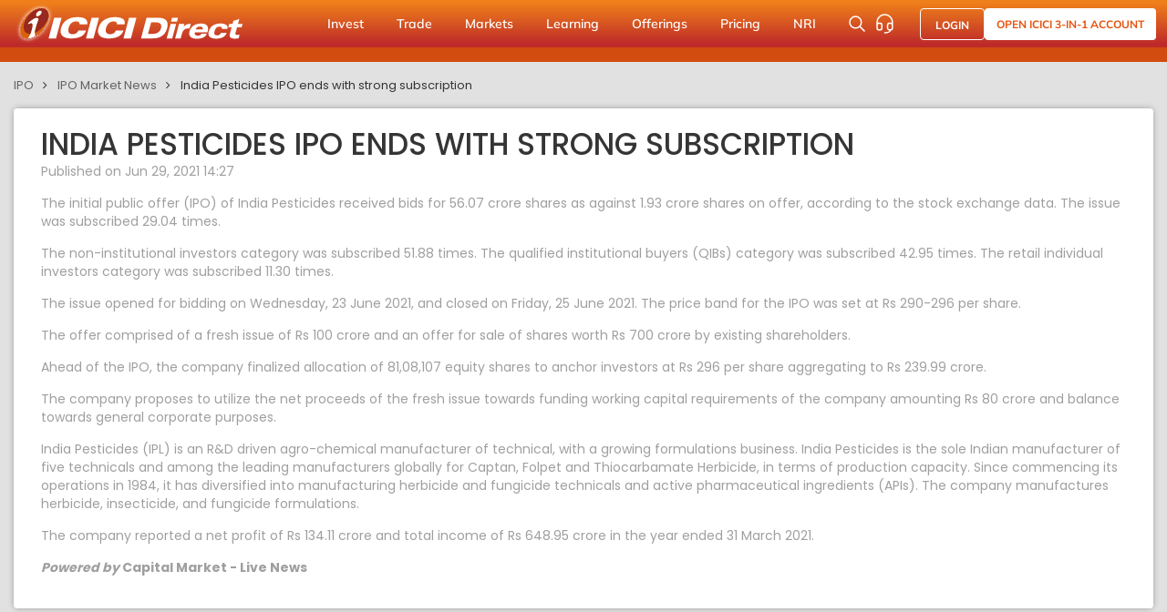

--- FILE ---
content_type: text/html; charset=utf-8
request_url: https://www.icicidirect.com/ipo/ipo-news/ipo/india-pesticides-ipo-ends-with-strong-subscription/1259111
body_size: 56226
content:

<!DOCTYPE html>
<html>
<head>
        <meta name="robots" content="index,follow,max-snippet:-1,max-image-preview:large,max-video-preview:-1">
    <script language="javascript">
        var _maintenanceFlag = 'no';
        var _siteRoot = 'https://www.icicidirect.com';
        if (_maintenanceFlag.toLowerCase() == "yes") {
            window.location = _siteRoot + "/maintenance/index";
        }
        var g_feedURL = 'https://contentfeeds.icicidirect.com/';
        var g_TokenId = '';
        //var g_feedStream = 'no';
    var g_feedStream = 'no';
        var g_feedFlag = 'yes';
    </script>
    <link rel="dns-prefetch" href="icicisecurities.sc.omtrdc.net">
    <link rel="dns-prefetch" href="dpm.demdex.net">
    <link rel="dns-prefetch" href="icicisecurities.tt.omtrdc.net">
<script>
        (function (win, doc, style, timeout) {
            var STYLE_ID = 'at-body-style';

            function getParent() {
                return doc.getElementsByTagName('head')[0];
            }

            function addStyle(parent, id, def) {
                if (!parent) {
                    return;
                }

                var style = doc.createElement('style');
                style.id = id;
                style.innerHTML = def;
                parent.appendChild(style);
            }

            function removeStyle(parent, id) {
                if (!parent) {
                    return;
                }

                var style = doc.getElementById(id);

                if (!style) {
                    return;
                }

                parent.removeChild(style);
            }

            addStyle(getParent(), STYLE_ID, style);
            setTimeout(function () {
                removeStyle(getParent(), STYLE_ID);
            }, timeout);
        }(window, document, "body {opacity: 0 !important}", 3000));
    </script>
<script src="https://assets.adobedtm.com/64c36731dbac/390f7bab5b74/launch-622d7670c7c0.min.js" async></script>

    <!-- Google Optimize -->
    <style>
        @media only screen and (max-width: 768px) {
            .side-sticky-wrapper {
                display: none !important;
            }
        }
    </style>
    <script>
        (function (a, s, y, n, c, h, i, d, e) {
            s.className += ' ' + y; h.start = 1 * new Date;
            h.end = i = function () { s.className = s.className.replace(RegExp(' ?' + y), '') };
            (a[n] = a[n] || []).hide = h; setTimeout(function () { i(); h.end = null }, c); h.timeout = c;
        })(window, document.documentElement, 'async-hide', 'dataLayer', 1000, { ' OPT-KWD55XL ': true });
    </script>
    
    <!-- Google Optimize -->
    <!-- Google Tag Manager -->
    <script>
        (function (w, d, s, l, i) {
            w[l] = w[l] || []; w[l].push({ 'gtm.start': new Date().getTime(), event: 'gtm.js' });
            var f = d.getElementsByTagName(s)[0],
                j = d.createElement(s), dl = l != 'dataLayer' ? '&l=' + l : ''; j.async = true; j.src = 'https://www.googletagmanager.com/gtm.js?id=' + i + dl; f.parentNode.insertBefore(j, f);
        })(window, document, 'script', 'dataLayer', 'GTM-WF9LTLZ');</script>
    <!-- End Google Tag Manager -->


    <meta charset="utf-8">
    <meta http-equiv="X-UA-Compatible" content="IE=edge, IE=11">
    <meta name="format-detection" content="telephone=no">
    <meta name="viewport" content="width=device-width, initial-scale=1">
    <meta name="google-site-verification" content="HIVJFwvtkbDZQUwH4SSga77-M1Zn5iUnDR72Wo0pT2g" />

        <title>India Pesticides IPO ends with strong subscription</title>
        <meta property="og:site_name" content="ICICIdirect">
        <meta name="twitter:site" content="@ICICIdirect">
        <meta name="Description" content="
The initial public offer (IPO) of India Pesticides received bids for 56.07 crore shares as against 1.93 crore shares on offer, according to the stock exchange data. The issue was" />
        <meta name="Keywords" content="new ipos, ipo news, latest ipo, latest ipo news, ipo news today" />
        <meta property="og:title" content="India Pesticides IPO ends with strong subscription" />
        <meta property="og:description" content="
The initial public offer (IPO) of India Pesticides received bids for 56.07 crore shares as against 1.93 crore shares on offer, according to the stock exchange data. The issue was" />
        <meta name="twitter:title" content="India Pesticides IPO ends with strong subscription">
        <meta name="twitter:description" content="">
            <link rel="canonical" href="https://www.icicidirect.com/ipo/ipo-news/ipo/india-pesticides-ipo-ends-with-strong-subscription/1259111" />



    <!-- SET: FAVICON -->
    <link rel="shortcut icon" type="image/png" href="/Content/images/favicon.ico">
    <!-- <link rel="shortcut icon" type="image/png" sizes="4x4" href="~/Content/images/favicon.png"> -->
    <!-- END: FAVICON -->
    <!-- SET: FONTS -->
    <link href="https://fonts.googleapis.com/css2?family=Poppins:wght@100;200;300;400;500;600;700;800;900&display=swap" rel="stylesheet">
    <!-- END: FONTS -->
    <!-- SET: STYLESHEET -->
            <link rel="stylesheet" type="text/css" href="https://www.icicidirect.com/Content/css/style.min.css?ref=2301261147_1248">


    
    <!-- END: STYLESHEET -->
    <meta name="viewport" content="width=device-width, initial-scale=1">
    <script type="text/javascript" src="https://www.icicidirect.com/Content/js/jquery.min.js"></script>
   
    <script type="text/javascript" src="https://www.icicidirect.com/Content/js/vendor.min.js"></script>
    <script type="text/javascript" src="https://www.icicidirect.com/Content/js/jquery-ui.min.js"></script>
    <script type="text/javascript" src="https://www.icicidirect.com/Scripts/Common/helper.js?ref=2301261147_1248"></script>
   
    <script type="text/javascript" src="https://www.icicidirect.com/Content/js/common.min.js?ref=2301261147_1248"></script>
  
    <!-- Chatbot script Code -->
    

    <!--COOKIE CODE CAPTURE start-->
    <script>
		(function (document) {

            var referrer = document.referrer;
            var gaReferral = {
                'utmcsr': '(direct)',
                'utmcmd': '(none)',
                'utmccn': '(not set)'
            };
            var thisHostname = document.location.hostname;
            var thisDomain = getDomain_(thisHostname);
            var referringDomain = getDomain_(document.referrer);
            var sessionCookie = getCookie_('__utmzzses');
            var cookieExpiration = "";
            var qs = document.location.search.replace('?', '');
            var hash = document.location.hash.replace('#', '');
            var gaParams = parseGoogleParams(qs + '#' + hash);
            var referringInfo = parseGaReferrer(referrer);
            var storedVals = getCookie_('__utmz') || getCookie_('__utmzz');
            var newCookieVals = [];
            var keyMap = {
                'utm_source': 'utmcsr',
                'utm_medium': 'utmcmd',
                'utm_campaign': 'utmccn',
                'utm_content': 'utmcct',
                'utm_term': 'utmctr',
                'gclid': 'utmgclid',
                'dclid': 'utmdclid'
            };

            var keyFilter = ['utmcsr', 'utmcmd', 'utmccn', 'utmcct', 'utmctr'];
            var keyName,
                values,
                _val,
                _key,
                raw,
                key,
                len,
                i;

            if (sessionCookie && referringDomain === thisDomain) {

                gaParams = null;
                referringInfo = null;

            }

            if (gaParams && (gaParams.utm_source || gaParams.gclid || gaParams.dclid)) {

                for (key in gaParams) {

                    if (typeof gaParams[key] !== 'undefined') {

                        keyName = keyMap[key];
                        gaReferral[keyName] = gaParams[key];

                    }

                }

                if ((gaParams.gclid || gaParams.dclid) && gaParams.utm_source == undefined) {

                    gaReferral.utmcsr = 'google';
                    gaReferral.utmcmd = gaReferral.utmgclid ? 'cpc' : 'cpm';

                }

            } else if (referringInfo) {

                gaReferral.utmcsr = referringInfo.source;
                gaReferral.utmcmd = referringInfo.medium;
                if (referringInfo.term) gaReferral.utmctr = referringInfo.term;

            } else if (storedVals) {

                values = {};
                raw = storedVals.split('|');
                len = raw.length;

                for (i = 0; i < len; i++) {

                    _val = raw[i].split('=');
                    _key = _val[0].split('.').pop();
                    values[_key] = _val[1];

                }

                gaReferral = values;

            }

            for (key in gaReferral) {

                if (typeof gaReferral[key] !== 'undefined' && keyFilter.indexOf(key) > -1) {

                    newCookieVals.push(key + '=' + gaReferral[key]);

                }

            }

            if (!getCookie_('initialTrafficSource')) {
                writeCookie_('initialTrafficSource', newCookieVals.join('|'), cookieExpiration, '/', thisDomain);
            }

            writeCookie_('__utmzzses', 1, null, '/', thisDomain);

            function parseGoogleParams(str) {

                var campaignParams = ['source', 'medium', 'campaign', 'term', 'content'];
                var regex = new RegExp('(utm_(' + campaignParams.join('|') + ')|(d|g)clid)=.*?([^&#]*|$)', 'gi');
                var gaParams = str.match(regex);
                var paramsObj,
                    vals,
                    len,
                    i;

                if (gaParams) {

                    paramsObj = {};
                    len = gaParams.length;

                    for (i = 0; i < len; i++) {

                        vals = gaParams[i].split('=');

                        if (vals) {

                            paramsObj[vals[0]] = vals[1];

                        }

                    }

                }

                return paramsObj;

            }

            function parseGaReferrer(referrer) {

                if (!referrer) return;

                var searchEngines = {
                    'daum.net': {
                        'p': 'q',
                        'n': 'daum'
                    },
                    'eniro.se': {
                        'p': 'search_word',
                        'n': 'eniro '
                    },
                    'naver.com': {
                        'p': 'query',
                        'n': 'naver '
                    },
                    'yahoo.com': {
                        'p': 'p',
                        'n': 'yahoo'
                    },
                    'msn.com': {
                        'p': 'q',
                        'n': 'msn'
                    },
                    'bing.com': {
                        'p': 'q',
                        'n': 'live'
                    },
                    'aol.com': {
                        'p': 'q',
                        'n': 'aol'
                    },
                    'lycos.com': {
                        'p': 'q',
                        'n': 'lycos'
                    },
                    'ask.com': {
                        'p': 'q',
                        'n': 'ask'
                    },
                    'altavista.com': {
                        'p': 'q',
                        'n': 'altavista'
                    },
                    'search.netscape.com': {
                        'p': 'query',
                        'n': 'netscape'
                    },
                    'cnn.com': {
                        'p': 'query',
                        'n': 'cnn'
                    },
                    'about.com': {
                        'p': 'terms',
                        'n': 'about'
                    },
                    'mamma.com': {
                        'p': 'query',
                        'n': 'mama'
                    },
                    'alltheweb.com': {
                        'p': 'q',
                        'n': 'alltheweb'
                    },
                    'voila.fr': {
                        'p': 'rdata',
                        'n': 'voila'
                    },
                    'search.virgilio.it': {
                        'p': 'qs',
                        'n': 'virgilio'
                    },
                    'baidu.com': {
                        'p': 'wd',
                        'n': 'baidu'
                    },
                    'alice.com': {
                        'p': 'qs',
                        'n': 'alice'
                    },
                    'yandex.com': {
                        'p': 'text',
                        'n': 'yandex'
                    },
                    'najdi.org.mk': {
                        'p': 'q',
                        'n': 'najdi'
                    },
                    'seznam.cz': {
                        'p': 'q',
                        'n': 'seznam'
                    },
                    'search.com': {
                        'p': 'q',
                        'n': 'search'
                    },
                    'wp.pl': {
                        'p': 'szukaj ',
                        'n': 'wirtulana polska'
                    },
                    'online.onetcenter.org': {
                        'p': 'qt',
                        'n': 'o*net'
                    },
                    'szukacz.pl': {
                        'p': 'q',
                        'n': 'szukacz'
                    },
                    'yam.com': {
                        'p': 'k',
                        'n': 'yam'
                    },
                    'pchome.com': {
                        'p': 'q',
                        'n': 'pchome'
                    },
                    'kvasir.no': {
                        'p': 'q',
                        'n': 'kvasir'
                    },
                    'sesam.no': {
                        'p': 'q',
                        'n': 'sesam'
                    },
                    'ozu.es': {
                        'p': 'q',
                        'n': 'ozu '
                    },
                    'terra.com': {
                        'p': 'query',
                        'n': 'terra'
                    },
                    'mynet.com': {
                        'p': 'q',
                        'n': 'mynet'
                    },
                    'ekolay.net': {
                        'p': 'q',
                        'n': 'ekolay'
                    },
                    'rambler.ru': {
                        'p': 'words',
                        'n': 'rambler'
                    },
                    'google': {
                        'p': 'q',
                        'n': 'google'
                    }
                };
                var a = document.createElement('a');
                var values = {};
                var searchEngine,
                    termRegex,
                    term;

                a.href = referrer;

                // Shim for the billion google search engines
                if (a.hostname.indexOf('google') > -1) {

                    referringDomain = 'google';

                }

                if (searchEngines[referringDomain]) {

                    searchEngine = searchEngines[referringDomain];
                    termRegex = new RegExp(searchEngine.p + '=.*?([^&#]*|$)', 'gi');
                    term = a.search.match(termRegex);

                    values.source = searchEngine.n;
                    values.medium = 'organic';

                    values.term = (term ? term[0].split('=')[1] : '') || '(not provided)';

                } else if (referringDomain !== thisDomain) {

                    values.source = a.hostname;
                    values.medium = 'referral';

                }

                return values;

            }

            function writeCookie_(name, value, expiration, path, domain) {

                var str = name + '=' + value + ';';
                if (expiration) str += 'Expires="0"' + ';';
                if (path) str += 'Path=' + path + ';';
                if (domain) str += 'Domain=' + domain + ';';

                document.cookie = str;

            }

            function getCookie_(name) {

                var cookies = '; ' + document.cookie
                var cvals = cookies.split('; ' + name + '=');

                if (cvals.length > 1) return cvals.pop().split(';')[0];

            }

            function getDomain_(url) {

                if (!url) return;

                var a = document.createElement('a');
                a.href = url;

                try {

                    return a.hostname.match(/[^.]*\.[^.]{2,3}(?:\.[^.]{2,3})?$/)[0];

                } catch (squelch) { }

            }

        })(document);
	</script>
	<!--COOKIE CODE CAPTURE end-->
    <script>
        function windowScrollOnLoad() {
            try {
                $(window).scroll(function () {
                    sessionStorage.scrollTop = $(this).scrollTop();
                });

                $(document).ready(function () {
                    if (sessionStorage.scrollTop != "undefined") {
                        if (window.location.href.indexOf("audio") > -1 || window.location.href.indexOf("video") > -1) {
                            $(window).scrollTop(sessionStorage.scrollTop);
                        }
                    }
                });
            } catch (e) { console.error(e) }
        }
        var IS_USER_LOGGED_IN = 'False' == "True";
        windowScrollOnLoad();
    </script>

    <!-- End Facebook Pixel Code -->
    
</head>
<body>
    <!-- Google Tag Manager (noscript) -->
    <noscript>
        <iframe src="https://www.googletagmanager.com/ns.html?id=GTM-WF9LTLZ"
                height="0" width="0"
                style="display:none;visibility:hidden" sandbox></iframe>
    </noscript>
    <!-- End Google Tag Manager (noscript) -->
    <!--FULL PAGE LOADER start d-none-->
    <div class="loader full_page_loader black_overlay">
        <img width="45" src="https://www.icicidirect.com/Content/images/loader2.gif" alt="loader2">
    </div>
    <!--WRAPPER start-->
    <div class="wrapper">

        <!--HEADER start-->

<link media="all" href="/Content/css/header_css.min.css?ref=2301261147_1248" type="text/css" rel="stylesheet" />
<header class="header1">
    <div class="header_top">
        <div class="container">
            <a href="https://www.icicidirect.com" class="logo_wrap">
                <img class="desk_logo img-fluid" src="/Content/images/ICICI-logo-white.svg" alt="ICICI-logo" width="260" height="52">
                <img class="mob_logo img-fluid" src="/Content/images/Isec-mobile-logo.svg" alt="ICICI-logo" width="75" height="34">
            </a>
            <ul class="main_menu level_1">
                            <li class="">
                                <a href="javascript:void(0)">Invest</a>
                                <div class="menu_dropdown">
                                        <div class="left">
                                            <ul class="level_2">

                                                    <li class="active">
                                                            <a href="https://www.icicidirect.com/stocks">Stocks</a>
                                                                                                                    <ul class="level_3" style="display: none;">
                                                                        <li><a href="https://www.icicidirect.com/stocks">Why Choose Us</a></li>
                                                                        <li><a href="https://www.icicidirect.com/equity-products/margin-trading">Buy Now, Pay Later (MTF)</a></li>
                                                                        <li><a href="https://www.icicidirect.com/research/equity">Stock Investing Ideas</a></li>
                                                                        <li><a href="https://www.icicidirect.com/equity-products/stock-sip">Stock SIPs</a></li>
                                                                        <li><a href="https://www.icicidirect.com/equity-products/one-click">Stock Basket</a></li>
                                                                        <li><a href="https://www.icicidirect.com/equity-products/gtt-order">Good Till Triggered (GTT)</a></li>
                                                            </ul>
                                                    </li>
                                                    <li class="">
                                                            <a href="https://www.icicidirect.com/mutual-funds">Mutual Funds</a>
                                                                                                                    <ul class="level_3" style="display: none;">
                                                                        <li><a href="https://www.icicidirect.com/mutual-funds">All About Mutual Funds</a></li>
                                                                        <li><a href="https://www.icicidirect.com/mutual-funds/products/sip">Start SIP</a></li>
                                                                        <li><a href="https://www.icicidirect.com/mutual-funds/new-fund-offering-nfo/existing">Explore NFOs</a></li>
                                                                        <li><a href="https://www.icicidirect.com/mutual-funds/idirect-one-click">One-Click MF Baskets</a></li>
                                                            </ul>
                                                    </li>
                                                    <li class="">
                                                            <a href="https://www.icicidirect.com/ipo">IPO</a>
                                                                                                                    <ul class="level_3" style="display: none;">
                                                                        <li><a href="https://www.icicidirect.com/ipo">Explore IPOs</a></li>
                                                                        <li><a href="https://www.icicidirect.com/ipo/upcoming-ipos">Upcoming IPOs</a></li>
                                                                        <li><a href="https://www.icicidirect.com/ipo/closed-ipos">Closed IPOs</a></li>
                                                                        <li><a href="https://www.icicidirect.com/ipo/current-ipos">Current IPOs</a></li>
                                                            </ul>
                                                    </li>
                                                    <li class="">
                                                            <a href="https://www.icicidirect.com/exchange-traded-funds-etf">ETF</a>
                                                                                                                    <ul class="level_3" style="display: none;">
                                                                        <li><a href="https://www.icicidirect.com/exchange-traded-funds-etf">Invest in Exchange Traded Funds</a></li>
                                                            </ul>
                                                    </li>
                                                    <li class="">
                                                            <a href="https://www.icicidirect.com/fd-and-bonds/icici-bank-fd">FD &amp; Bonds</a>
                                                                                                                    <ul class="level_3" style="display: none;">
                                                                        <li><a href="https://www.icicidirect.com/fd-and-bonds/icici-home-finance-fd">ICICI Home Finance FD</a></li>
                                                                        <li><a href="https://www.icicidirect.com/fd-and-bonds/icici-bank-fd">ICICI Bank FD</a></li>
                                                                        <li><a href="https://www.icicidirect.com/fd-and-bonds/rbi-bonds">RBI Floating Rate Bonds</a></li>
                                                                        <li><a href="https://www.icicidirect.com/fd-and-bonds/sovereign-gold-bond">Sovereign Gold Bonds</a></li>
                                                                        <li><a href="https://www.icicidirect.com/fd-and-bonds/government-securities">Government Securities</a></li>
                                                                        <li><a href="https://www.icicidirect.com/bonds/exchange-traded-bonds-ncds">Exchange Traded Bonds</a></li>
                                                                        <li><a href="https://www.icicidirect.com/bonds">54EC Capital Gain Bonds</a></li>
                                                            </ul>
                                                    </li>
                                                    <li class="">
                                                            <a href="https://www.icicidirect.com/national-pension-scheme">NPS</a>
                                                                                                                    <ul class="level_3" style="display: none;">
                                                                        <li><a href="https://www.icicidirect.com/national-pension-scheme">Explore NPS</a></li>
                                                                        <li><a href="https://www.icicidirect.com/national-pension-scheme/corporate-nps">Corporate NPS</a></li>
                                                            </ul>
                                                    </li>
                                                    <li class="">
                                                            <a href="https://www.icicidirect.com/fd-and-bonds/real-estate-investment-trust">REITs</a>
                                                                                                                    <ul class="level_3" style="display: none;">
                                                                        <li><a href="https://www.icicidirect.com/fd-and-bonds/real-estate-investment-trust">Explore Real Estate Investment Trusts (REITs)</a></li>
                                                            </ul>
                                                    </li>
                                            </ul>
                                            <ul class="level_3 level_3_append">
                                                <!-- Particular Level_2 > level_3 li data append here -->
                                            </ul>
                                        </div>

                                        <div class="right">
                                            <a class="menu_banner" target="_blank" href="https://opendemat.icicidirect.com/demataccountopening?id_source=ICICIdirect&id_medium=topmenu&id_campaign=OAO2.0&id_content=header">
                                                <img src="/Content/images/instant-cash-eATM-banner1.webp" alt="latest IPO" width="292" height="330" loading="lazy">
                                            </a>
                                        </div>
                                </div>
                            </li>
                            <li class="">
                                <a href="javascript:void(0)">Trade</a>
                                <div class="menu_dropdown">
                                        <div class="left">
                                            <ul class="level_2">

                                                    <li class="active">
                                                            <a href="https://www.icicidirect.com/stocks">Stocks</a>
                                                                                                                    <ul class="level_3" style="display: none;">
                                                                        <li><a href="https://www.icicidirect.com/equity-products/intraday-trading">Intraday</a></li>
                                                                        <li><a href="https://www.icicidirect.com/equity-products/margin-trading">Margin Trading Facility</a></li>
                                                                        <li><a href="https://www.icicidirect.com/equity/i-lens/expert-screeners/by-tag/most-popular">Screeners</a></li>
                                                                        <li><a href="https://www.icicidirect.com/equity-products/shares-as-margin">Shares as Margin</a></li>
                                                                        <li><a href="https://www.icicidirect.com/stocks#TradingFeatures">Overview</a></li>
                                                            </ul>
                                                    </li>
                                                    <li class="">
                                                            <a href="https://www.icicidirect.com/futures-and-options">F&amp;O</a>
                                                                                                                    <ul class="level_3" style="display: none;">
                                                                        <li><a href="https://www.icicidirect.com/futures-and-options">Overview</a></li>
                                                                        <li><a href="https://www.icicidirect.com/futures-and-options/products">Smart Tools</a></li>
                                                                        <li><a href="https://www.icicidirect.com/futures-and-options/fno-execution">Algorithmic Trading</a></li>
                                                                        <li><a href="https://www.icicidirect.com/research/derivative">F&amp;O Research Products</a></li>
                                                                        <li><a href="https://www.icicidirect.com/calculators/margin-calculator">Margin Calculator</a></li>
                                                                        <li><a href="https://www.icicidirect.com/futures-and-options/options-stocks-list">Pledge List</a></li>
                                                                        <li><a href="https://www.icicidirect.com/futures-and-options/api/breeze">Breeze API</a></li>
                                                            </ul>
                                                    </li>
                                                    <li class="">
                                                            <a href="https://www.icicidirect.com/commodities-market">Commodities</a>
                                                                                                                    <ul class="level_3" style="display: none;">
                                                                        <li><a href="https://www.icicidirect.com/commodities-market">Commodity Trading</a></li>
                                                                        <li><a href="https://www.icicidirect.com/commodities-market/top-gainer/mcx/futcom">Top Gainers- Commodity</a></li>
                                                                        <li><a href="https://www.icicidirect.com/commodity-market/products">Commodity Products &amp; Research</a></li>
                                                                        <li><a href="https://www.icicidirect.com/commodities-market/active-by-value/mcx/futcom">Most Active Commodity Contracts</a></li>
                                                            </ul>
                                                    </li>
                                            </ul>
                                            <ul class="level_3 level_3_append">
                                                <!-- Particular Level_2 > level_3 li data append here -->
                                            </ul>
                                        </div>

                                        <div class="right">
                                            <a class="menu_banner" target="_blank" href="https://opendemat.icicidirect.com/demataccountopening?id_source=ICICIdirect&id_medium=topmenu&id_campaign=OAO2.0&id_content=header">
                                                <img src="/Content/images/pay-later-MTF-banner1.webp" alt="latest IPO" width="292" height="330" loading="lazy">
                                            </a>
                                        </div>
                                </div>
                            </li>
                            <li class="">
                                <a href="javascript:void(0)">Markets</a>
                                <div class="menu_dropdown">
                                        <div class="left">
                                            <ul class="level_2">

                                                    <li class="active">
                                                            <a href="https://www.icicidirect.com/share-market-today">Market Update</a>
                                                                                                                    <ul class="level_3" style="display: none;">
                                                                        <li><a href="https://www.icicidirect.com/share-market-today">Share Market Today</a></li>
                                                                        <li><a href="https://www.icicidirect.com/share-market-today/top-gainers-nse">Top Gainers &amp; Losers</a></li>
                                                                        <li><a href="https://www.icicidirect.com/share-market-today/52-week-high-nse">52 Week High &amp; Low</a></li>
                                                                        <li><a href="https://www.icicidirect.com/share-market-today/most-active-by-value/nse/nifty-50/intraday">Market Movers</a></li>
                                                                        <li><a href="https://www.icicidirect.com/share-market-today/news">Market News</a></li>
                                                                        <li><a href="https://www.icicidirect.com/research/equity/finace">FinAce</a></li>
                                                            </ul>
                                                    </li>
                                                    <li class="">
                                                            <a href="https://www.icicidirect.com/share-market-today/indices">Indices</a>
                                                                                                                    <ul class="level_3" style="display: none;">
                                                                        <li><a href="https://www.icicidirect.com/share-market-today/indices">Explore All Indices</a></li>
                                                                        <li><a href="https://www.icicidirect.com/equity/index/nse/nifty-50/20559">Nifty 50</a></li>
                                                                        <li><a href="https://www.icicidirect.com/equity/index/bse/bse-sensex/20558">Sensex</a></li>
                                                                        <li><a href="https://www.icicidirect.com/equity/index/nse/nifty-bank/26753">Bank Nifty</a></li>
                                                                        <li><a href="https://www.icicidirect.com/share-market-today/global-indices">Global Indices</a></li>
                                                                        <li><a href="https://www.icicidirect.com/equity/market-today/index-contributors">Index Contribution</a></li>
                                                            </ul>
                                                    </li>
                                                    <li class="">
                                                            <a href="https://www.icicidirect.com/research/equity">Research</a>
                                                                                                                    <ul class="level_3" style="display: none;">
                                                                        <li><a href="https://www.icicidirect.com/research">Explore Research Ideas</a></li>
                                                                        <li><a href="https://www.icicidirect.com/research/equity">Investing Ideas</a></li>
                                                                        <li><a href="https://www.icicidirect.com/equity/i-lens/expert-screeners/by-tag/most-popular/">Stock Screener</a></li>
                                                                        <li><a href="https://www.icicidirect.com/research/derivative">F&amp;O Trading Ideas</a></li>
                                                            </ul>
                                                    </li>
                                                    <li class="">
                                                            <a href="https://www.icicidirect.com/stock/companies">Explore Stocks</a>
                                                                                                                    <ul class="level_3" style="display: none;">
                                                                        <li><a href="https://www.icicidirect.com/stock/companies">Stock Directory</a></li>
                                                            </ul>
                                                    </li>
                                            </ul>
                                            <ul class="level_3 level_3_append">
                                                <!-- Particular Level_2 > level_3 li data append here -->
                                            </ul>
                                        </div>

                                        <div class="right">
                                            <a class="menu_banner" target="_blank" href="https://opendemat.icicidirect.com/demataccountopening?id_source=ICICIdirect&id_medium=topmenu&id_campaign=OAO2.0&id_content=header">
                                                <img src="/Content/images/stocks-recommdtn-banner1.webp" alt="latest IPO" width="292" height="330" loading="lazy">
                                            </a>
                                        </div>
                                </div>
                            </li>
                            <li class="">
                                <a href="javascript:void(0)">Learning</a>
                                <div class="menu_dropdown">
                                        <div class="left">
                                            <ul class="level_2">

                                                    <li class="active">
                                                            <a href="https://www.icicidirect.com/ilearn">iLearn</a>
                                                                                                                    <ul class="level_3" style="display: none;">
                                                                        <li><a href="https://www.icicidirect.com/ilearn">iLearn- Learning Platform</a></li>
                                                                        <li><a href="https://www.icicidirect.com/ilearn/all/courses">Explore Learning Modules</a></li>
                                                                        <li><a href="https://www.icicidirect.com/ilearn/all/articles">Read Articles</a></li>
                                                                        <li><a href="https://www.icicidirect.com/ilearn/all/videos">Watch Videos</a></li>
                                                                        <li><a href="https://www.icicidirect.com/ilearn/all/infographics">Learn Through Infographics</a></li>
                                                                        <li><a href="https://www.icicidirect.com/ilearn/all/podcasts">Listen to Podcast</a></li>
                                                                        <li><a href="https://www.icicidirect.com/ilearn/about-icicidirect/videos">Know More About ICICI Direct</a></li>
                                                            </ul>
                                                    </li>
                                                    <li class="">
                                                            <a href="https://www.icicidirect.com/calculators">Calculators</a>
                                                                                                                    <ul class="level_3" style="display: none;">
                                                                        <li><a href="https://www.icicidirect.com/calculators/cagr-calculator">CAGR Calculator</a></li>
                                                                        <li><a href="https://www.icicidirect.com/calculators/sip-calculator">SIP Calculator</a></li>
                                                                        <li><a href="https://www.icicidirect.com/calculators/margin-calculator">Margin Calculator</a></li>
                                                                        <li><a href="https://www.icicidirect.com/calculators/emi-calculator">EMI Calculator</a></li>
                                                                        <li><a href="https://www.icicidirect.com/calculators/lumpsum-calculator">Lumpsum Calculator</a></li>
                                                                        <li><a href="https://www.icicidirect.com/calculators/gratuity-calculator">Gratuity Calculator</a></li>
                                                                        <li><a href="https://www.icicidirect.com/calculators">More Calculator</a></li>
                                                            </ul>
                                                    </li>
                                            </ul>
                                            <ul class="level_3 level_3_append">
                                                <!-- Particular Level_2 > level_3 li data append here -->
                                            </ul>
                                        </div>

                                        <div class="right">
                                            <div class="features_menu">
                                                <div class="heading">Quick Access</div>
                                                <div class="f_list">
                                                    <a href="/3-in-1-account">
                                                        <i class="icon"><img src="/Content/images/f_icon1.svg" alt="" width="" height="" loading="lazy"></i>
                                                        <div>
                                                            <span>Account Opening Steps</span> <abbr></abbr>
                                                            <p>Learn the steps & benefits of opening a 3-in-1 account</p>
                                                        </div>
                                                    </a>
                                                    <a href="/ilearn/stocks/courses">
                                                        <i class="icon"><img src="/Content/images/f_icon2.svg" alt="" width="" height="" loading="lazy"></i>
                                                        <div>
                                                            <span>Learn Stock Market</span> <abbr></abbr>
                                                            <p>Made by experts, it covers everything about stock market</p>
                                                        </div>
                                                    </a>
                                                    <a href="/ipo">
                                                        <i class="icon"><img src="/Content/images/f_icon3.svg" alt="" width="" height="" loading="lazy"></i>
                                                        <div>
                                                            <span>IPO Allotment Status</span> <abbr></abbr>
                                                            <p>Get to know ways to check IPO allotment status</p>
                                                        </div>
                                                    </a>
                                                </div>
                                            </div>
                                        </div>
                                </div>
                            </li>
                            <li class="">
                                <a href="javascript:void(0)">Offerings</a>
                                <div class="menu_dropdown">
                                        <div class="left">
                                            <ul class="level_2">

                                                    <li class="active">
                                                            <a href="https://secure.icicidirect.com/demataccountopening">Account Opening</a>
                                                                                                                    <ul class="level_3" style="display: none;">
                                                                        <li><a href="https://www.icicidirect.com/open-nri-account">Open NRI Account</a></li>
                                                                        <li><a href="https://www.icicidirect.com/3-in-1-account">Open ICICI 3-in-1 Account</a></li>
                                                            </ul>
                                                    </li>
                                                    <li class="">
                                                            <a href="https://www.icicidirect.com/wealth-management-services">Private Wealth Management</a>
                                                                                                                    <ul class="level_3" style="display: none;">
                                                                        <li><a href="https://www.icicidirect.com/wealth-management-services">Manage Your Wealth</a></li>
                                                                        <li><a href="https://www.icicidirect.com/global-investment-services">Global Investment</a></li>
                                                                        <li><a href="https://www.icicidirect.com/services/portfolio-management-services">Portfolio Management Services</a></li>
                                                            </ul>
                                                    </li>
                                                    <li class="">
                                                            <a href="https://www.icicidirect.com/insurance-online">Insurance</a>
                                                                                                                    <ul class="level_3" style="display: none;">
                                                                        <li><a href="https://www.icicidirect.com/insurance-online">Get Insured</a></li>
                                                                        <li><a href="https://www.icicidirect.com/insurance-online/health-insurance">Health Insurance</a></li>
                                                                        <li><a href="https://www.icicidirect.com/insurance-online/term-insurance">Term Insurance</a></li>
                                                                        <li><a href="https://www.icicidirect.com/insurance-online/car-insurance">Car Insurance</a></li>
                                                                        <li><a href="https://www.icicidirect.com/insurance-online/bike-insurance">Bike Insurance</a></li>
                                                            </ul>
                                                    </li>
                                                    <li class="">
                                                            <a href="javascript:void(0)">APIs &amp; Tools</a>
                                                                                                                    <ul class="level_3" style="display: none;">
                                                                        <li><a href="https://www.icicidirect.com/futures-and-options/api/breeze">Breeze API</a></li>
                                                                        <li><a href="https://www.icicidirect.com/futures-and-options/fno-execution">Execution Algos</a></li>
                                                                        <li><a href="https://www.icicidirect.com/futures-and-options/spring">Automated Trading Platform- Spring</a></li>
                                                                        <li><a href="https://www.icicidirect.com/futures-and-options/backtester">Backtesting Tools</a></li>
                                                            </ul>
                                                    </li>
                                                    <li class="">
                                                            <a href="javascript:void(0)">Web Platform</a>
                                                                                                                    <ul class="level_3" style="display: none;">
                                                                        <li><a href="https://www.icicidirect.com/futures-and-options/products/my-watchlist">Watchlist</a></li>
                                                            </ul>
                                                    </li>
                                            </ul>
                                            <ul class="level_3 level_3_append">
                                                <!-- Particular Level_2 > level_3 li data append here -->
                                            </ul>
                                        </div>

                                        <div class="right">
                                            <div class="features_menu">
                                                <div class="heading">3-in-1 Account Features</div>
                                                <div class="f_list">
                                                    <a href="/3-in-1-account">
                                                        <i class="icon"><img src="/Content/images/f_icon4.svg" alt="" width="" height="" loading="lazy"></i>
                                                        <div>
                                                            <span>One-Stop Solution</span> <abbr></abbr>
                                                            <p>Link ICICI Bank Account to avail 3-in-1 account benefits</p>
                                                        </div>
                                                    </a>
                                                    <a href="/3-in-1-account">
                                                        <i class="icon"><img src="/Content/images/f_icon5.svg" alt="" width="" height="" loading="lazy"></i>
                                                        <div>
                                                            <span>Interest on Unused Funds</span> <abbr></abbr>
                                                            <p>Earn interest on unused funds parked in trading account</p>
                                                        </div>
                                                    </a>
                                                    <a href="/3-in-1-account">
                                                        <i class="icon"><img src="/Content/images/f_icon6.svg" alt="" width="" height="" loading="lazy"></i>
                                                        <div>
                                                            <span>Trade Seamlessly</span> <abbr></abbr>
                                                            <p>Hassle-free fund allocation during live market for trading</p>
                                                        </div>
                                                    </a>
                                                </div>
                                            </div>
                                        </div>
                                </div>
                            </li>
                            <li class="noLevel_menu">
                                <a href="javascript:void(0)">Pricing</a>
                                <div class="menu_dropdown">
                                        <ul class="level_3">
                                                <li><a href="https://www.icicidirect.com/brokerage">Explore All Brokerage Plans</a></li>
                                                <li><a href="https://www.icicidirect.com/brokerage/ivalue-plan">Plan for Traders</a></li>
                                                <li><a href="https://www.icicidirect.com/brokerage/prime-plan">Plan for Investors</a></li>
                                        </ul>

                                </div>
                            </li>
                            <li class="noLevel_menu">
                                <a href="javascript:void(0)">NRI</a>
                                <div class="menu_dropdown">
                                        <ul class="level_3">
                                                <li><a href="https://www.icicidirect.com/open-nri-account">NRI Investments</a></li>
                                                <li><a href="https://www.icicidirect.com/services/brokerage/nri-brokerage-plan">NRI Brokerage</a></li>
                                                <li><a href="https://www.icicidirect.com/open-nri-account">RI to NRI</a></li>
                                                <li><a href="https://www.icicidirect.com/open-nri-account">Request Callback</a></li>
                                        </ul>

                                </div>
                            </li>

                <li><a href="https://www.icicidirect.com/services/customer-care" class="no-arrow hide-in-destop">Customer care</a></li>
            </ul>
            <a href="https://secure.icicidirect.com/customer/login" class="btn_custom btn_mob btn_outline" onclick="TrackLoginButtonClick()">Login</a>
            
                <a href="https://opendemat.icicidirect.com/demataccountopening?id_source=ICICIdirect_2.0&amp;id_medium=/ipo/ipo-news/ipo/india-pesticides-ipo-ends-with-strong-subscription/1259111&amp;id_campaign=OAO2.0&amp;id_content=header" class="btn_custom btn_mob" onclick="Track3in1AccountClick('header')">Open ICICI 3-in-1 Account</a>

			
            <div class="seach_support_btn_wrap">
                <a href="javascript:void(0)" class="btn_custom btn_rounded btn_search"></a>
                <div class="search_stocks_nav">
                    <svg class="triangle-icon" width="31" height="20" viewBox="0 0 31 20" fill="none" xmlns="http://www.w3.org/2000/svg">
                        <path d="M13.964 0.841807C14.7636 -0.116956 16.2364 -0.116955 17.036 0.841808L29.6514 15.9691C30.7376 17.2716 29.8114 19.25 28.1154 19.25L2.88461 19.25C1.1886 19.25 0.262399 17.2716 1.34864 15.9691L13.964 0.841807Z" fill="white" />
                    </svg>
                    <div class="form-group-wrap">
                        <div class="form-group-left">
                            <select class="selectpicker common-bsDropdown" id="SearchType">
                                <option value="all">All</option>
                                <option value="equity">Equity</option>
                                <option value="mf">Mutual Fund</option>
                                <option value="commodity">Commodity</option>
                                <option value="bonds">Bonds</option>
                                
                            </select>
                        </div>
                        <div class="form-group-right">
                            <input id="searchStock" type="text" class="input GlobalSearch" placeholder="Search Stocks and NAV" autocomplete="off">
                            <svg class="search-icon" width="18" height="18" viewBox="0 0 18 18" fill="none" xmlns="http://www.w3.org/2000/svg">
                                <path d="M12.4725 12.4725L17 17M13.7473 7.37363C13.7473 10.8937 10.8937 13.7473 7.37363 13.7473C3.85357 13.7473 1 10.8937 1 7.37363C1 3.85357 3.85357 1 7.37363 1C10.8937 1 13.7473 3.85357 13.7473 7.37363Z" stroke="#666666" stroke-width="1.5" stroke-linecap="round" stroke-linejoin="round" />
                            </svg>
                        </div>
                    </div>
                    <div class="stock_nav_dropdown">
                        <div class="stock_nav_box_wrap">
                            <div id="EquitySearchSection" class="equity stock_nav_box" style="display: none;">
                                <div class="catHeader">Equity</div>
                                <div class="stock_nav_options EquitySearchSection">

                                </div>
                            </div>
                            <div id="MFSearchSection" class="mutual-funds stock_nav_box" style="display: none;">
                                <div class="catHeader">Mutual Funds</div>
                                <div class="stock_nav_options MFSearchSection">

                                </div>
                            </div>
                            <div id="CommoditySearchSection" class="commodity stock_nav_box" style="display: none;">
                                <div class="catHeader">Commodity</div>
                                <div class="stock_nav_options CommoditySearchSection">

                                </div>
                            </div>
                            <div id="iLearnSearchSection" class="iLearn stock_nav_box" style="display: none;">
                                <div class="catHeader">iLearn</div>
                                <div class="stock_nav_options iLearnSearchSection">

                                </div>
                            </div>
                            <div id="BondsSearchSection" class="bonds stock_nav_box" style="display: none;">
                                <div class="catHeader">Bonds</div>
                                <div class="stock_nav_options BondsSearchSection">

                                </div>
                            </div>
                        </div>
                    </div>
                </div>
                <a href="/services/customer-care" class="btn_custom btn_rounded btn_cc"></a>
            </div>
            <div class="btn_wrap">
                    <a href="https://secure.icicidirect.com/customer/login" class="btn_custom btn_outline login_btn" onclick="TrackLoginButtonClick()">LOGIN</a>
                                        <a href="https://opendemat.icicidirect.com/demataccountopening?id_source=ICICIdirect_2.0&amp;id_medium=/ipo/ipo-news/ipo/india-pesticides-ipo-ends-with-strong-subscription/1259111&amp;id_campaign=OAO2.0&amp;id_content=header" class="btn_custom openAc_btn"  onclick="Track3in1AccountClick('header')">Open ICICI 3-in-1 Account</a>
                
            </div>
            <div id="menuToggle">
                <span></span>
                <span></span>
                <span></span>
            </div>
        </div>
    </div>
    
    <!--MAIN HEADER end-->
    <!--PRIMARY HEADER start-->
    
    <!--PRIMARY HEADER end-->
</header>
<div class="header_feeds">
    <div class="container">
        <div class="liveIndices" id="niftySensexMarket">
            
        </div>
    </div>
</div>
<script>
    function SetSessionItems() {
        sessionStorage.setItem("PageName", "equitypage");
    }

    function trackCustomEventOnPartner(event, category, eventAction, eventLabel, Breadcrumb) {

        window.dataLayer = window.dataLayer || [];

        dataLayer.push({
            'event': event,

            'eventCategory': category,

            'eventAction': eventAction,
            'eventLabel': eventLabel,

            'Breadcrumb': Breadcrumb
        });
    }

    function Track3in1AccountClick(loc) {
        let path = window.location.pathname;
        dataLayer.push({
            'event': 'oao_2.0',
            'eventCategory': 'ICICI3-in-1-account-button-click',
            'eventAction': loc,
            'eventLabel': path,
            'cust_Id': ''
        });
    }
	
	function TrackLoginButtonClick() {
        dataLayer.push({
            'event': 'oao_2.0',
            'eventCategory': 'top_navigation_menu',
            'eventAction': 'clicks_on_navigation_menu',
            'eventLabel': 'login',
            'cust_Id': ''
        });
    }
</script>
        <!--MAIN start-->
        <main id="main-body">
	    
            

<script type="application/ld+json">
    {
    "@context": "https://schema.org/",
    "@type": "BreadcrumbList",
    "itemListElement": [{
    "@type": "ListItem",
    "position": 1,
    "name": "IPO",
    "item": "https://www.icicidirect.com/ipo"
    },{
    "@type": "ListItem",
    "position": 2,
    "name": "IPO Market News",
    "item": "https://www.icicidirect.com/ipo-news"
    },{
    "@type": "ListItem",
    "position": 3,
    "name": "India Pesticides IPO ends with strong subscription",
    "item": "https://www.icicidirect.com/ipo/ipo-news/ipo/india-pesticides-ipo-ends-with-strong-subscription/1259111)"
    }]
    }
</script>
<style>
    .list-view_page .news_section .news_para a {
        color: #4b9dff;
    }
</style>
<div class="breadcrumb">
    <div class="container">
        <ul>

            <li><a href="/IPO">IPO</a></li>

            
                <li><a href="/ipo/ipo-news">IPO Market News</a></li>
                <li><a href="#">India Pesticides IPO ends with strong subscription</a></li>

        </ul>
    </div>


</div>

<div class="page list-view_page">
    <!--CONTAINER start-->
    <div class="container">
        <!--MARKET NEWS start-->
        <section class="news_section">
            <article class="field_bg">
                <div class="title_wrap">

                    <h1 class="">INDIA PESTICIDES IPO ENDS WITH STRONG SUBSCRIPTION</h1>
                    <p class="sub_title">Published on Jun 29, 2021 14:27</p>
                </div>
                        <div class="news_para">
                            <p><P>
The initial public offer (IPO) of India Pesticides received bids for 56.07 crore shares as against 1.93 crore shares on offer, according to the stock exchange data. The issue was subscribed 29.04 times.
<P>
The non-institutional investors category was subscribed 51.88 times. The qualified institutional buyers (QIBs) category was subscribed 42.95 times. The retail individual investors category was subscribed 11.30 times. 
<P>
The issue opened for bidding on Wednesday, 23 June 2021, and closed on Friday, 25 June 2021. The price band for the IPO was set at Rs 290-296 per share. 
<P>
The offer comprised of a fresh issue of Rs 100 crore and an offer for sale of shares worth Rs 700 crore by existing shareholders. 
<P>
Ahead of the IPO, the company finalized allocation of 81,08,107 equity shares to anchor investors at Rs 296 per share aggregating to Rs 239.99 crore.
<P>
The company proposes to utilize the net proceeds of the fresh issue towards funding working capital requirements of the company amounting Rs 80 crore and balance towards general corporate purposes.
<P>
India Pesticides (IPL) is an R&D driven agro-chemical manufacturer of technical, with a growing formulations business. India Pesticides is the sole Indian manufacturer of five technicals and among the leading manufacturers globally for Captan, Folpet and Thiocarbamate Herbicide, in terms of production capacity. Since commencing its operations in 1984, it has diversified into manufacturing herbicide and fungicide technicals and active pharmaceutical ingredients (APIs). The company manufactures herbicide, insecticide, and fungicide formulations.
<P>
The company reported a net profit of Rs 134.11 crore and total income of Rs 648.95 crore in the year ended 31 March 2021.
<P><p><b><i>Powered by</i> Capital Market - Live News</b></p></p>
                        </div>
                </article>
        </section>
        <!--MARKET NEWS end-->
    </div>
    <!--CONTAINER end-->

</div>
<script type="text/javascript">
    $(document).ready(function () {
        $(".full_page_loader").addClass("d-none");

    })
</script>

        </main>
        <!--MAIN end-->
        
        

<style>
    /*.openDematAC iframe {
        transform: scale(0.75);
        position: relative;
        top: -7px;
    }*/
    @media (max-width: 575px) {
        .footer_sticky_band.OAO_footerSticky .form-fields .btn {
            font-size: 10px !important;
            padding: 0 5px !important;
        }
    }

    .footer_sticky_band.OAO_footerSticky .form-fields .btn {
        width: 225px !important;
    }

    .get-otp-model .modal-dialog #enterOTP .otp-input .single-otp-input-oao {
        min-width: 42px !important;
        height: 42px;
        border: 1px solid #9f9f9f;
        display: inline-block;
        border-radius: 5px;
        padding: 3px;
        width: 42px;
        margin: 0 auto;
        text-align: center;
        font-size: 18px;
    }

    .get-otp-model #enterOTP .otp-input .single-otp-input-oao {
        min-width: 42px;
        width: 42px;
    }

    .standalone_page.landing-commodityTrading_page .banner_wrapper.bannerTradingOAO .formSection .openDematAC .form-group {
        max-height: 315px;
    }

    /*.openDematAC .elseOAO iframe {
        width: 265px !important;
    }*/
    .googleCaptcha {
        transform: scale(0.87);
    }

        .googleCaptcha > div {
            margin: 0 auto;
        }

    .oaoHeading {
        background: #e77817;
        padding: 10px 50px;
        position: relative;
        margin-right: 52px;
        height: 60px;
        font-weight: 600;
        line-height: 1.3;
        font-size: 16px;
        color: #fff;
    }

    @media (max-width: 575px) {
        .footer_sticky_band.OAO_footerSticky-theme .oaoHeading {
            background: #e77817;
            margin-right: 0;
            height: auto;
        }
    }

    .openDematAC {
        padding: 40px 0 !important;
    }

    .section.margin.openDematAC {
        margin: 55px 0;
    }

    @media (max-width: 991px) {
        .section.margin.openDematAC {
            margin: 85px 0 !important;
        }

        .page .openDematAC {
            padding: 20px 0 !important;
        }
    }

    @media (max-width: 767px) {
        .section.margin.openDematAC {
            margin: 32px 0;
        }
    }
    /* new css added*/
    .openDematAC {
        padding: 40px 0 !important;
    }

    .section.margin.openDematAC {
        margin: 55px 0;
    }

    .page .openDematAC h2 {
        color: #E3530F !important;
        font-weight: 400 !important;
        line-height: 54px !important;
        font-size: 40px !important;
        text-transform: uppercase;
        margin: 0;
    }

    .page .openDematAC .openDematAC-text {
        font-weight: 400;
        font-size: 20px;
        line-height: 125%;
        max-width: 657px;
        color: #3F3F3F;
    }

    .page .openDematAC .form-group {
        right: 15px;
    }

    .openDematAC-col {
        text-align: right;
    }

    .openDematAC .title_wrap, .openAccount .title_wrap {
        display: inline-block;
    }


    @media (max-width: 991px) {
        .section.margin.openDematAC {
            margin: 85px 0 !important;
        }

        .page .openDematAC {
            padding: 20px 0 !important;
        }
    }

    @media (max-width: 767px) {
        .section.margin.openDematAC {
            margin: 32px 0 !important;
        }

        .page .openDematAC h2 {
            line-height: 28px !important;
            font-size: 20px !important;
        }

        .page .openDematAC .openDematAC-text {
            display: none;
        }

        .openDematAC-col {
            text-align: center;
        }

        .sec_title {
            text-align: center !important;
        }
    }
</style>
<style>
    .openDematAccNew #ibtnotp {
        cursor: pointer;
        margin-top: 12px;
    }

    .openDematAccNew .btn:disabled {
        opacity: 0.65;
        pointer-events: none;
    }

    .openDematAccNew .checkbox-wraps .form-check label {
        font-size: 12px !important;
        line-height: 18px !important;
        color: #353535 !important;
        margin: 0 !important;
        padding: 0 !important;
    }

        .openDematAccNew .checkbox-wraps .form-check label:before {
            display: none;
        }

    .openDematAccNew .checkbox-wraps .form-check-input {
        -webkit-appearance: none;
        -moz-appearance: none;
        appearance: none;
        background-color: #ffffff;
        background-color: #ffffff;
        background-repeat: no-repeat;
        background-position: center;
        background-size: contain;
        border: 1px solid #DCDCDC;
    }

    .openDematAccNew .checkbox-wraps .form-check .form-check-input {
        position: absolute;
        margin-top: .3rem;
        margin-left: -1.5rem;
        width: 1rem;
        min-width: 1rem;
        padding: 0;
        height: 1rem;
    }

        .openDematAccNew .checkbox-wraps .form-check .form-check-input[type=checkbox] {
            border-width: 1px;
            border-radius: 2px;
            top: 0;
            margin-top: 0;
        }

        .openDematAccNew .checkbox-wraps .form-check .form-check-input:checked[type=checkbox] {
            background-color: #E3530F !important;
            border-color: #E3530F !important;
            background-image: url("data:image/svg+xml,%3csvg xmlns='http://www.w3.org/2000/svg' viewBox='0 0 16 16'%3e%3cpath fill='none' stroke='%23fff' stroke-linecap='round' stroke-linejoin='round' stroke-width='2' d='m4 8 3 3 6-6'/%3e%3c/svg%3e");
        }

    .openDematAccNew .checkbox-wraps .form-check {
        margin-bottom: 6px;
        display: flex;
        align-items: flex-start;
        padding-left: 1.5rem;
        position: relative;
    }

        .openDematAccNew .checkbox-wraps .form-check a {
            color: #E3530F;
        }

    .openDematAccNew .checkbox-wraps {
        margin-top: 20px;
    }

        .openDematAccNew .checkbox-wraps p.error-msg {
            margin-top: 8px;
            font-weight: 500;
            font-size: 11px;
            line-height: 16px;
            letter-spacing: .25px;
            display: block;
            color: #fe3c30;
            margin-bottom: 12px !important;
        }

    .track-app-modal .modal-body * {
        font-size: 14px;
        line-height: 20px;
    }

    .modal.track-app-modal .modal-header .modal-title {
        font-size: 18px;
        color: #353535;
        font-weight: 500;
        margin-bottom: 0;
        line-height: 1.5;
    }

    .modal.track-app-modal .modal-dialog {
        width: 960px;
        max-width: calc(100% - 30px);
        overflow-x: hidden;
    }

    .modal.track-app-modal ul, .modal.track-app-modal ol {
        padding-left: 2rem;
        margin-bottom: 1rem;
    }

    .modal.track-app-modal a {
        color: #E3530F;
    }

    .modal.track-app-modal ul.lower-alpha li {
        list-style: lower-alpha;
    }

    .modal.track-app-modal .modal-footer .btn-secondary {
        min-width: 130px;
        justify-content: center;
        font-size: 16px;
        font-weight: 500;
        color: #fff;
        background: #e3530f;
        display: inline-flex;
        align-items: center;
        border-radius: 4px;
        height: 42px;
        line-height: 35px;
        padding: 2px 35px;
        text-align: center;
        border: none;
    }


    .modal.track-app-modal .modal-footer {
        display: flex;
        flex-wrap: wrap;
        align-items: center;
        justify-content: center;
        padding: 0.75rem;
        border-top: 1px solid #dee2e6;
        border-bottom-right-radius: calc(0.3rem - 1px);
        border-bottom-left-radius: calc(0.3rem - 1px);
    }

    .modal.track-app-modal .modal-header {
        padding: 1rem;
        border-bottom: 1px solid #DCDCDC;
    }

    .modal.track-app-modal .close {
        padding: 0 !important;
        margin: 0 !important;
        position: absolute;
        right: 10px;
        top: 12px;
        font-weight: 400;
        color: #383838;
        font-size: 32px;
        z-index: 9;
        min-width: 30px !important;
        width: 30px !important;
        height: 30px !important;
        line-height: 30px;
        outline: 0;
        background: none;
        display: flex;
        align-items: center;
        justify-content: center;
        font-family: "Mulish", sans-serif;
    }

    .modal.track-app-modal .modal-dialog-scrollable {
        height: calc(100% - 56px);
        min-height: calc(100% - 56px);
    }

        .modal.track-app-modal .modal-dialog-scrollable .modal-content {
            max-height: 100%;
            overflow: hidden;
        }

        .modal.track-app-modal .modal-dialog-scrollable .modal-body {
            overflow-y: auto;
            padding: 1rem;
        }

    .modal.track-app-modal.show .modal-dialog {
        transform: none;
        margin: 1.75rem auto;
    }

    @media screen and (max-width:575px) {
        .modal.track-app-modal .modal-dialog {
            max-width: calc(100% - 16px);
        }

        .modal.track-app-modal .modal-dialog-scrollable {
            height: calc(100% - 16px);
            min-height: calc(100% - 16px);
        }

        .modal.track-app-modal.show .modal-dialog {
            margin: 0.5rem auto;
        }
    }

    .openDematAC .mob-input-wrap {
        position: relative;
    }

    .openDematAC span.mob-input-prefix {
        position: absolute;
        left: 16px;
        line-height: 20px;
        border-right: 1px solid #C0C0C0;
        top: 19px;
        padding-right: 12px;
        font-size: 14px;
        color: #353535;
        font-weight: 500;
    }

    .page .openDematAC .form-group #itxtmobile {
        max-width: 100%;
        margin: 0 auto 16px auto;
        height: 56px;
        padding-left: 66px;
        font-style: normal;
        border-color: #dcdcdc;
    }
</style>
<link media="all" href="/Content/css/appstatus-modal-min.css?ref=" type="text/css" rel="stylesheet" />
    <div class="modal modal-lg fade appStatus_modal" id="appStatus_modal_1">
        <link href="https://fonts.googleapis.com/css2?family=Mulish:ital,wght@0,200..1000;1,200..1000&display=swap" rel="stylesheet">
        <style>
            .appStatus_modal * {
                font-family: 'Mulish', 'sans-serif';
            }

            .appStatus_modal {
                display: none;
            }

                .appStatus_modal .close-bs-modal {
                    margin-right: -10px;
                }

            .status-step .line {
                width: 2px;
                height: 22px;
                background: #E7E8E9;
            }

            .status-step .icon-16 {
                background: #E7E8E9;
            }

            .status-step.completed .line {
                background: #008F52;
            }

            .status-step.completed .icon-16 {
                background: url(./images/circular-tick.svg)
            }
        </style>
        <div class="modal-dialog modal-dialog-centered" style="max-width: 520px;">
            <div class="modal-content border-0 rounded-12 overflow-hidden">
                <div class="p-4 pt-12 position-relative overflow-hidden d-flex h-100 flex-column color-black fw-500">
                    <div class="close-bs-modal ms-auto mb-1 fs-14 fw-600 text-center color-grey pointer rounded-circle" data-bs-dismiss="modal">✕</div>
                    <div class="p-4 mb-4 rounded-3 bg-orange-light text-center">
                        <p class="mb-3 fs-14">Welcome back! You already have an account with ICICI Direct.</p>
                        <a href="https://secure.icicidirect.com/customer/forgotpassword/otp" target="_blank" class="btn btn-custom fs-14 fw-700 px-3 py-12">Generate Password</a>
                    </div>
                    <div class="mb-4 fs-18 fw-600">Application status</div>
                    <div class="status-container">
                        <div class="status-step completed d-flex column-gap-2 mb-1">
                            <div class="">
                                <div class="icon-16 rounded-circle mx-auto mb-1"></div>
                                <div class="line rounded-3 mx-auto"></div>
                            </div>
                            <span class="fs-12 fw-500">Account Complete</span>
                        </div>
                        <div class="status-step completed d-flex column-gap-2 mb-1">
                            <div class="">
                                <div class="icon-16 rounded-circle mx-auto mb-1"></div>
                                <div class="line rounded-3 mx-auto"></div>
                            </div>
                            <span class="fs-12 fw-500">Under verification</span>
                        </div>
                        <div class="status-step d-flex column-gap-2 mb-1">
                            <div class="">
                                <div class="icon-16 rounded-circle mx-auto mb-1"></div>
                                <div class="line rounded-3 mx-auto"></div>
                            </div>
                            <span class="fs-12 fw-500">Awaiting response from Exchange</span>
                        </div>
                        <div class="status-step d-flex column-gap-2">
                            <div class="">
                                <div class="icon-16 rounded-circle mx-auto mb-1"></div>
                            </div>
                            <span class="fs-12 fw-500">Ready for trade</span>
                        </div>
                    </div>
                </div>
            </div>
        </div>
    </div>
    <div class="modal modal-lg fade appStatus_modal" id="appStatus_modal_2">
        <link href="https://fonts.googleapis.com/css2?family=Mulish:ital,wght@0,200..1000;1,200..1000&display=swap" rel="stylesheet">
        <style>
            .appStatus_modal * {
                font-family: 'Mulish', 'sans-serif';
            }

            .appStatus_modal .close-bs-modal {
                margin-right: -10px;
            }

            .status-step .line {
                width: 2px;
                height: 22px;
                background: #E7E8E9;
            }

            .status-step .icon-16 {
                background: #E7E8E9;
            }

            .status-step.completed .line {
                background: #008F52;
            }

            .status-step.completed .icon-16 {
                background: url(./images/circular-tick.svg)
            }
        </style>
        <div class="modal-dialog modal-dialog-centered" style="max-width: 520px;">
            <div class="modal-content border-0 rounded-12 overflow-hidden">
                <div class="p-4 pt-12 position-relative overflow-hidden d-flex h-100 flex-column color-black fw-500">
                    <div class="close-bs-modal ms-auto mb-1 fs-14 fw-600 text-center color-grey pointer rounded-circle" data-bs-dismiss="modal">✕</div>
                    <div class="p-4 mb-4 rounded-3 bg-orange-light text-center">
                        <p class="mb-3 fs-14">Welcome back! You already have an account with ICICI Direct.</p>
                        <a href="https://secure.icicidirect.com/customer/login" target="_blank" class="btn btn-custom fs-14 fw-700 px-3 py-12"><span class="px-3">Login</span></a>
                    </div>
                    <div class="mb-4 fs-18 fw-600">Application status</div>
                    <div class="status-container">
                        <div class="status-step completed d-flex column-gap-2 mb-1">
                            <div class="">
                                <div class="icon-16 rounded-circle mx-auto mb-1"></div>
                                <div class="line rounded-3 mx-auto"></div>
                            </div>
                            <span class="fs-12 fw-500">Account Complete</span>
                        </div>
                        <div class="status-step completed d-flex column-gap-2 mb-1">
                            <div class="">
                                <div class="icon-16 rounded-circle mx-auto mb-1"></div>
                                <div class="line rounded-3 mx-auto"></div>
                            </div>
                            <span class="fs-12 fw-500">Under verification</span>
                        </div>
                        <div class="status-step completed d-flex column-gap-2 mb-1">
                            <div class="">
                                <div class="icon-16 rounded-circle mx-auto mb-1"></div>
                                <div class="line rounded-3 mx-auto"></div>
                            </div>
                            <span class="fs-12 fw-500">Awaiting response from Exchange</span>
                        </div>
                        <div class="status-step d-flex column-gap-2">
                            <div class="">
                                <div class="icon-16 rounded-circle mx-auto mb-1"></div>
                            </div>
                            <span class="fs-12 fw-500">Ready for trade</span>
                        </div>
                    </div>
                </div>
            </div>
        </div>
    </div>
    <div class="modal modal-lg fade appStatus_modal" id="appStatus_modal_3">
        <link href="https://fonts.googleapis.com/css2?family=Mulish:ital,wght@0,200..1000;1,200..1000&display=swap" rel="stylesheet">
        <style>
            .appStatus_modal * {
                font-family: 'Mulish', 'sans-serif';
            }

            .appStatus_modal .close-bs-modal {
                margin-right: -10px;
            }
        </style>
        <div class="modal-dialog modal-dialog-centered" style="max-width: 470px;">
            <div class="modal-content border-0 rounded-12 overflow-hidden">
                <div class="p-4 pt-12 position-relative overflow-hidden d-flex h-100 flex-column color-black fw-500">
                    <div class="close-bs-modal ms-auto mb-2 fs-14 fw-600 text-center color-grey pointer rounded-circle" data-bs-dismiss="modal">✕</div>
                    <div class="text-center">
                        <p class="mb-4 fs-14">Welcome back! You already have an account with ICICI Direct.</p>
                        <a href="https://secure.icicidirect.com/customer/login" target="_blank" class="btn btn-custom fs-14 fw-700 px-3 py-12"><span class="px-3">Login</span></a>
                    </div>
                </div>
            </div>
        </div>
    </div>







<input type="hidden" id="itxt_content">
<!-- Modal -->
<div class="modal fade track-app-modal" id="whatsapp-notification-modal" tabindex="-1" aria-labelledby="exampleModalLabel" aria-hidden="true">
    <div class="modal-dialog modal-dialog-centered modal-dialog-scrollable">
        <div class="modal-content">
            <div class="modal-header">
                <h5 class="modal-title" id="exampleModalLabel">Terms and Conditions for ICICI Securities Limited ("ICICI Securities") Services on Whatsapp</h5>
                <button type="button" class="close" aria-label="Close" onclick="CloseWPConsentModal()">
                    <span aria-hidden="true">&times;</span>
                </button>
            </div>
            <div class="modal-body">
                <div class="custom-scroll"><p>These terms and conditions ("WhatsApp Terms and Conditions" as amended from time to time) are applicable to the Customers (defined hereinafter) that avail the Services (defined hereinafter) provided thereon by ICICI Securities Limited ("ICICI Securities") on the WhatsApp platform. </p><p>The WhatsApp Terms and Conditions shall be in addition to any other terms and conditions as stipulated by the ICICI Securities from time to time on its website (<a href="www.icicidirect.com" target="_blank" class="txt-orange-100">www.icicidirect.com</a>) whether pertaining to the account or in relation to other products, services or facilities provided by ICICI Securities.</p><p>Any services that may be offered to the customer through the WhatsApp platform ("WhatsApp") is at the discretion of the ICICI Securities and/or basis the eligibility criteria of a customer and such services are subject to certain terms and conditions. In case of conflict between any of these WhatsApp Terms and Conditions and the terms and conditions for other services provided on the WhatsApp channel, specific terms and conditions of such services shall prevail. </p><p>Further, in case of inconsistency between the WhatsApp Terms and Conditions and any specific terms and conditions pertaining to account or any specific service/product/offer, the specific terms and conditions of that particular service/product/offer shall prevail.</p><p>1. DEFINITIONS</p><p>"Trading Account" refers to the trading account maintained by the Customer with ICICI Securities.</p><p>"Trading Account Related Services" shall mean the Services which pertain to information in relation to the Trading Account maintained with ICICI Securities by customer including but not limited to portfolio valuation, stock quote, order details, trade details etc which are enabled by ICICI Securities, from time to time, at its sole discretion.</p><p>"Registered ICICI Securities Number" is the authorized number of ICICI Securities, registered with WhatsApp for the purposes of providing Services herein.</p><p>"Customer" shall mean any person holding Trading Account or any prospective customer with ICICI Securities and interacting with ICICI Securities on WhatsApp using the Registered ICICI Securities Number / using the Services provided by ICICI Securities through WhatsApp. "Customer Information" refers to the personal data or information or such other data or information including any sensitive personal data in relation to the Customer such as information in relation to the trading account of the Customer, shared by the Customer or provided to the Customer by ICICI Securities or collected or obtained from the Customer or from WhatsApp or from any such source in the course of the Customer availing the Services hereunder.</p><p>"One Way Communication" shall mean the service provided by ICICI Securities to the Customer on WhatsApp where ICICI Securities sends its Customer one-way messages through its Registered ICICI Securities Number in the nature of information, alerts, updates, transaction alerts in relation to the Customer's Trading Account and such other communications as ICICI Securities may enable from time to time, at its discretion.</p><p>"Privacy Policy/Privacy Commitment" shall have the meaning as ascribed on the Website; "Service(s)" shall mean the One Way Communication and Two Way Communication services provided by ICICI Securities by itself or through any of its service providers, to a Customer on WhatsApp.</p><p>"Two Way Communication" shall mean the service provided by ICICI Securities to the Customers on WhatsApp where the Customer can communicate with ICICI Securities by sending it messages in the form of making requests, seeking information, asking queries etc. on the Registered ICICI Securities Number and where ICICI Securities responds to such messages. However, this service and ICICI Securities responses shall be limited only to such queries, information, requests etc. as may be determined by ICICI Securities from time to time, at its sole discretion.</p><p>"WhatsApp" is the application provided by WhatsApp Inc. 1601 Willow Road, Menlo Park, California 94025.</p><p>2. INTERPRETATION</p><ol><li>All references to singular include plural and vice versa and the word "includes" should be construed as "without limitation".</li><li>Words importing any gender include the other gender. 'We/us' refers to ICICI Securities and 'You/yours' refer to the customer using the WhatsApp facility.</li><li>Reference to any statute, ordinance or other law includes all regulations and other instruments and all consolidations,amendments, re-enactments or replacements for the time being in force.</li><li>All headings, bold typing and italics (if any) have been inserted for convenience of reference only and do not define limit or affect the meaning or interpretation of these Terms and Conditions.</li><li>Reference to any law or legislation, regulation, rule shall mean, applicable, constitution, statute, law, rule, regulation, ordinance, judgment, order, decree, authorisation, or any published directive, guideline, notice, requirement or governmental restriction, having the force of law in any jurisdiction and include laws as amended from time to time.</li></ol><p>3. PURPOSE</p><p>This WhatsApp platform serves as a supplementary medium through which we can communicate with you and provide Services and further enable certain services as ICICI Securities may decide in its sole discretion.</p><p>4. ELIGIBILITY FOR USING THE SERVICES</p><p>The Customer hereby agrees and undertakes that he/she shall use the Services only if he/she fulfills the eligibility as given below:</p><ol><li>The Customer is an individual and is a major;</li><li>The Customer is a Guardian of a minor;</li><li>The Customer is of sound mind, solvent and competent to contract;</li><li>The Customer is a resident of India and is present in the territory of India at the time of utilization of the Services;</li><li>The Customer is a non-resident India (NRI) or is residing outside India.</li><li>The Customer is Principal Authorised Signatory of the Non Individual Account.</li></ol><p> 5. APPLICABILITY OF WHATSAPP TERMS AND CONDITIONS </p><p> These WhatsApp Terms and Conditions form a contract between the Customer and ICICI Securities. The Customer shall apply to ICICI Securities in the prescribed manner for availing of the Services. By applying and opting in for the Services, the Customer acknowledges that he has read, understood and accepted these WhatsApp Terms and Conditions and other specific terms and conditions as pertaining to the Account and any other products/offers/facilities and services availed by the Customer whether or not through WhatsApp. </p><p>No act, delay or omission by ICICI Securities shall affect its rights, powers and remedies under these Terms and Conditions and other terms on ICICI Securities website (<a href="www.icicidirect.com" target="_blank" class="txt-orange-100">www.icicidirect.com</a>), hereinafter referred to as "Website".</p><p>The Customer hereby accepts and agrees that all Services and communications (both One Way Communication and Two Way Communication) taking place on WhatsApp, initiated either by ICICI Securities or the Customer, will be governed by and subject to these WhatsApp Terms and Conditions. Further, the Customer hereby agrees that the Customer grants express authority to ICICI Securities for carrying out the Services requested by the Customer on WhatsApp on its Registered ICICI Securities Number. Provided however that ICICI Securities shall not be required to authenticate the Customer, if any request for the Services comes on WhatsApp to ICICI Securities Registered Number, and in case of a Customer, if the number reflected in the requestor's mobile is a Customer's Registered Number, ICICI Securities shall be entitled to presume that it is the Customer itself which is interacting through WhatsApp and in case of any other Customer ICICI Securities shall be entitled to presume that the number reflected in the WhatsApp profile is the Customer's number and it is the Customer itself and not any other person who is interacting with ICICI Securities Registered Number. ICICI Securities's own record or log of transactions maintained through computer systems or otherwise shall be accepted as conclusive and binding for all purposes.</p><p>6. SERVICES</p><p>The Customer agrees and accepts that ICICI Securities reserves the right to provide only such Services as ICICI Securities may at its discretion permit from time to time. ICICI Securities may also inform/update the availability/non-availability of any particular Service, at its sole discretion. The Customer hereby agrees that ICICI Securities may at any time, without notice to the Customer, modify, discontinue or make additions/deletions to the Services offered to the Customer. The Customer agrees that he shall not hold ICICI Securities responsible for not responding to the queries of/ information sought by the Customer or not providing a response to the satisfaction of the Customer or not processing any request of the Customer, in case such a message sent by the Customer in case ICICI Securities does not receive an instruction to this effect in its systems or the message sent by the Customer is not in the format as required by ICICI Securities or does not fall under the Services being offered by ICICI Securities at the time or ICICI Securities does not receive such a message for technical reasons or otherwise or for any reason whatsoever. ICICI Securities will have no liability in case of any fraud or impersonation incidents through the WhatsApp platform. Further, in case ICICI Securities permits any Service in the nature of a transaction, the Customer agrees that such a Service shall be subject to statutory/ regulatory limits and/or any limits that may be imposed by ICICI Securities, from time to time, at its sole discretion.</p><p>7. REGISTRATION AND VERIFICATION</p><p>For availing the One Way Communication and Two Way Communication service, the Customer agrees and confirms to have accepted (a) the WhatsApp Terms and Conditions applicable to the Customer for availing the Services mentioned herein; (b) the Privacy Policy of ICICI Securities applicable to the Customer for availing the Services mentioned herein; (c) any other Account/product/service/offer related specific terms and conditions as applicable and (d) all terms and conditions prescribed by WhatsApp for using its platform.</p><p>Provided that, ICICI Securities may modify the process for authentication, registration and/or verification of the Customer, for One Way Communication and/or Two-Way Communication, at any time, at its sole discretion.</p><p>8. UNSUBSCRIBE</p><p>You may choose/request for de-registration/un-subscription of the Services at any point of time by following the process as may be prescribed by ICICI Securities from time to time. Currently ICICI Securities provides the following channels for un-subscription:</p><ol><li>Our Website: Visit the WhatsApp un-subscription section on our Website. Enter your mobile number. Enter the OTP received on your registered mobile number and submit.</li><li>Missed Call/ SMS to a specific number as updated on the Website.</li><li>Send 'STOP' keyword on the WhatsApp platform.</li></ol><p>However, the Customer agrees that for this to come into effect, it may take such time as may be required by ICICI Securities. The Customer agrees that he will remain responsible for any requests made/ messages sent to ICICI Securities using the Services prior to the time such cancellation of the Services is effected by ICICI Securities. ICICI Securities will be at liberty to discontinue/ suspend/ terminate the Customer's use of the Services at any time without assigning any reason whatsoever. ICICI Securities may also discontinue or suspend or terminate Services/ facilities without prior notice if these Terms and Conditions are breached.</p><p>Once we have received the notification that you have unsubscribed, we will no longer process your information for the purpose(s) you originally agreed to and sent any further notification/message through WhatsApp, unless legally permissible otherwise.</p><p>9. IMPORTANT</p><ol><li> The Customer shall apply to ICICI Securities for use of the Services (and/or for any changes to the options available under the Services) in such manner and through such modes as may be specified and made available by ICICI Securities from time to time including but not limited to application through forms as prescribed by ICICI Securities, 24-Hour customer care number, SMS if and when made available as permitted modes by ICICI Securities for use of the Services through the WhatsApp platform.</li><li>ICICI Securities in its sole discretion shall decide the devices, software platforms, versions, networks, methods, and data services that will be supported by the WhatsApp platform for providing these Services. Any attempts to modify unsupported versions for use in the WhatsApp platform will be treated an unauthorized use and violation ("Unauthorized Use") of these WhatsApp Terms and Conditions. The Services through the WhatsApp platform shall be suspended with immediate effect if there is Unauthorized Use by the Customer.</li><li>The Customer agrees that the Customer shall be responsible for upgrading any software, hardware and the operating system at his/her own cost from time to time so as to be compatible to continue to avail the Services offered by ICICI Securities. ICICI Securities shall be at liberty to change, vary or upgrade its software, hardware, operating systems, etc. from time to time and shall be under no obligation to support the software, hardware, operating systems used by the Customer and that the same shall be the Customer's sole responsibility. Some Services may not work on an outdated platform and hence it is Customer's sole responsibility to ensure timely upgradation of the WhatsApp platform. </li><li>By subscribing to Services on WhatsApp platform, the Customer agrees to get notifications via WhatsApp including account information, transaction details, and other services/communications. Customer also agrees to receive notifications including offers, new product features, any other important notification sent by ICICI Securities from time to time etc. on the Registered Customer Number via WhatsApp.</li><li>The Customer agrees that any Trading Account related Services at the discretion of ICICI Securities shall be provided to the Customers through WhatsApp platform only to a WhatsApp account associated with the Registered Customer Number.</li><li>The Customer is aware that it may not be possible for ICICI Securities to give detailed information on the Service/functionalities. ICICI Securities shall not be responsible or liable to you or any third party for the consequences arising out of or in connection with using of this Service or with respect to the limited information provided by ICICI Securities on WhatsApp. In case the Customer requires further information, Customer can reach out to ICICI Securities either in the nearest branch, on ICICI Securitiess Customer Care number or through any other channels provided by ICICI Securities.</li><li> The responses sent by ICICI Securities on WhatsApp platform (either for One Way Communication and/or Two Way Communication) are based on a program running at back-end. This program has been developed and regularly enhanced to handle the queries in best possible manner. However, for any answers that the Customer may not find satisfactory or for any inaccuracies arising therefrom, ICICI Securities shall not be held responsible. The Customer may call Customer Care number or email at <a href="mailto:headservicequality@icicidirect.com " class="txt-orange-100"> headservicequality@icicidirect.com </a> or <a href="mailto:headservicequality@icicidirect.com" class="txt-orange-100">nri@icicidirect.com</a> or visit <a href="www.icicidirect.com" target="_blank" class="txt-orange-100">www.icicidirect.com</a> in case of any clarifications.</li><li>The Customer agrees that ICICI Securities and / or its affiliates may hold and process the Customers personal information concerning the account/s on computer or otherwise in connection with the WhatsApp facility. You agree and consent that we may collect, store, use and/or disclose your personal data for the Services as detailed on our Website. The Customer also agrees ICICI Securities may disclose, in strict confidence, to other institutions, its service providers, such information as may be reasonably necessary for reasons inclusive of but not limited to the participation in any telecommunication or electronic clearing network, in compliance with legal directive and for fraud prevention. The Customer using the WhatsApp facility authorizes ICICI Securities to collect and use technical information about the equipment and related software, hardware and peripherals and any data and information stored in the equipment, whether internet-based or wireless, to improve ICICI Securities products and to provide services to the Customer.</li><li>All records of ICICI Securities generated by the transactions arising out of use of the Services through the WhatsApp platform, including the time of the transaction recorded shall be conclusive proof of the genuineness and accuracy of the transactions.</li><li>Where ICICI Securities considers the instructions to be inconsistent or contradictory with any past instructions or any simultaneous instructions provided by Customer to ICICI Securities through other channels provided by ICICI Securities it may seek clarification from the Customer before acting on any instruction of the Customer or act upon any such instruction as it may deem fit. ICICI Securities shall have the right to suspend the Services if ICICI Securities has reason to believe that the Customer's instructions may lead to direct or indirect loss or may require an indemnity from the customer.</li><li>The Customer accepts that all information /instructions will be transmitted to and /or stored at various locations and be accessed by personnel of ICICI Securities (and its affiliates) or its service providers.</li><li>On the Customer opting in for the Services through the WhatsApp platform, ICICI Securities has the discretion to stop sending these alerts on SMS or any other channel.</li><li>The Customer is responsible for keeping security safeguard of his WhatsApp account linked to the mobile number. </li><li>The Customer understands that using WhatsApp application may carry extra risks and may not be secured. Further any message and information exchanged is subject to the risk of being read, interrupted, intercepted, or defrauded by third party or otherwise subject to manipulation by third party or may involve delay in transmission. ICICI Securities shall not be responsible or liable to the customer or any third party for the consequences arising out of or in connection with using of this Service.</li><li>The Customer understands that mobile phones are vulnerable to the threats such as but not limited to - <ul class="lower-alpha"><li>Access by intruders to the data /information</li><li>Identity theft</li><li>Privacy violations</li><li>Planting of stealth software and viruses</li><li>Disablement or distortion of operations</li><li>Interception of the transmission of encrypted data/message etc.</li><li>The Customer shall immediately notify ICICI Securities in writing if Customer discovers/ suspects unauthorized access.</li></ul></li></ol><p>ICICI Securities shall not be responsible or liable to the Customer or any third party for the consequences arising out of or in connection with using of this Service. The Customer should immediately opt-out of the Services as per the unsubscribe process as detailed in section 8 above.</p><ol><li>The Customer is aware that using mobile applications involves many uncertain factors and complex software, hardware, systems, etc. which are susceptible to interruptions and dislocations. ICICI Securities does not make any representation or warranty that the WhatsApp facility/service will be available at all times without any interruption and further that ICICI Securities shall not be responsible for any variation, reduction or imposition of the terms or the customers inability to use the mobile application.</li><li>The Customer is aware that authenticated technologies and strict security measures are required for using mobile applications. Customer undertakes to ensure that the password is not revealed to any third party including ICICI Securities officials or any unauthorized person. Customer shall be solely responsible for all the communication exchanged between customer and ICICI Securities while logging into this service.</li><li>Under no circumstances shall ICICI Securities, or its officials, employees, be liable for any direct, indirect, punitive, incidental, special, or consequential damages that result from the use of, or inability to use, this service or for receipt of any answer provided by ICICI Securities program running at the back-end.</li><li>The Customer agrees that the Customer shall not have any claim against ICICI Securities on account of any suspension, interruption, non-availability or malfunctioning of the WhatsApp service due to any link/mobile/system failure at ICICI Securities end for any reason thereof.</li><li>The Customer shall not reproduce, copy, or redistribute for commercial purposes any materials or design elements of this WhatsApp service.</li><li>The Customer shall ensure appropriate data network connection. Receipt of messages by Customer shall be subject to the data network connection and ICICI Securities shall not be held responsible for any delay or non-receipt of the responses at WhatsApp channel.</li><li>The Customer shall not submit or transmit any content through this WhatsApp channel that is: <ul class="lower-alpha"><li>Obscene, Vulgar, or Pornographic, immoral, illegal, illicit, unethical etc.</li><li>Encourages the commission of a crime or violation of any law.</li><li>Violates any law in India and/or the jurisdiction in which customer resides. </li><li>Infringes the intellectual or copyrights of ICICI Securities or a third party.</li><li>Constitute confidential information and/or personal or sensitive information/data belonging to the Customer or any third person.</li></ul></li><li>ICICI Securities reserves the right to remove or otherwise delete any content or submissions made by the Customer that violates the rules or which are inappropriate, as per ICICI Securities's sole discretion, without any liability or giving warning to the Customer.</li><li>All instructions for availing the services under the WhatsApp facility shall be provided through the Registered Customer Number in the manner indicated by ICICI Securities. The Customer is also responsible for the accuracy and authenticity of the instructions provided to ICICI Securities and the same shall be considered to be sufficient for availing of the services under the WhatsApp facility. The alerts would be sent on the mobile phone number, last registered with ICICI Securities.</li><li>The Customer agrees that if he/she notices any error in any information supplied to the Customer by the use of any of the Services, the Customer shall inform ICICI Securities of the same, as soon as possible. ICICI Securities will endeavor to correct the error promptly. The Customer agrees that all outputs of statements that may appear on WhatsApp, upon making a request to that effect, are information extracted from a computerized back up system maintained by ICICI Securities and may not be continuously be updated in real time. ICICI Securities shall provide the information as may be last updated on the systems of ICICI Securities. While ICICI Securities will take all reasonable steps to ensure the accuracy of the statement, ICICI Securities is not liable for any error and shall not hold ICICI Securities responsible for any loss incurred or action taken by the Customer by relying on such information.</li><li>The Customer agrees that the responses received by the Customer from ICICI Securities are based on program running at backend. This program has been developed and regularly enhanced to handle the queries in best possible manner. However, for any inappropriate/inaccurate answers or any answers that the Customers may not find satisfactory, ICICI Securities shall not be held responsible.</li><li>It is recommended for Customers who have subscribed to this WhatsApp service to delete WhatsApp application when changing their device so as to ensure there is no misuse of the same.</li><li>That all the Services provided to the Customer are subject to applicable law and the rules, regulations, notifications, circulars and guidelines introduced or amended from time to time by Securities &amp; Exchange Board of India and/or any regulatory/ statutory/ governmental authority.</li><li>ICICI Securities has the right to retract the Customer's right to utilize the Service anytime it deems fit without any notice to the Customer.</li><li>The Customer hereby acknowledges that he is availing the Service(s) at his own risk and the Customer shall not hold ICICI Securities responsible or liable for any of the risks including but not limited to the following: <ul class="lower-alpha"><li>Password misuse- The Customer acknowledges that if any third person obtains access to the Customer's device or SIM card or the Customer's WhatsApp, such third party may be in a position to access Customer information including Trading Account related information of the Customer, which may be confidential in nature.</li><li>Mistake/Error- the Customer acknowledges that the Customer may be sent responses or shown information which may not be applicable to him/her or may not be sent a satisfactory response, and the Customer agrees that in such a scenario ICICI Securities shall not be liable for any loss to the Customer in this regard. The Customer shall therefore take all care to ensure that there are no mistakes and errors and that the message sent/ request made/ query asked by the Customer to ICICI Securities in this regard is error free, accurate, proper and complete at all points of time. The Customer agrees that ICICI Securities is providing the Services at the Customer's sole risk. The Customer agrees that ICICI Securities shall not be liable for any loss, damages or consequences whatsoever arising due to any erroneous or incomplete information or any delay in executing the instructions for reasons beyond the control of ICICI Securities. The Customer shall be liable and responsible to ICICI Securities and accede to accept ICICI Securities's instructions without questions for any unfair or unjust gain obtained by him in the course of availing of the Services.</li><li>It may also be possible that the site of ICICI Securities may require maintenance or is otherwise down or there is a technical failure and during such time it may not be possible to process the request of the Customers. This could result in delays in the processing of instructions or failure in the processing of instructions and other such failures and inability. The Customer understands that ICICI Securities disclaims all and any liability, whether direct or indirect, whether arising out of loss of profit or otherwise arising out of any failure or inability by ICICI Securities to honour any Customer instruction for whatsoever reason. The Customer unequivocally and unconditionally understands and accepts that ICICI Securities shall not be responsible for any of the aforesaid risks. The Customer also accepts that ICICI Securities shall disclaim all liability in respect of the said risks.</li></ul></li><li>The Customer agrees that the Registered ICICI Securities Number on the WhatsApp platform cannot be used for grievance redressal or reporting fraud as of now, ICICI Securities will have no liability on reporting of such incidents received through WhatsApp. The Customer may call Customer Care number or email at headservicequality@icicisecurities.com or visit <a href="www.icicidirect.com" target="_blank" class="txt-orange-100">www.icicidirect.com</a> in case of any clarifications.</li><li>These WhatsApp Terms and Conditions may be withdrawn, superseded or modified at any time whatsoever, by ICICI Securities without any prior notice.</li></ol><p>10. THIRD PARTY</p><p>WhatsApp is owned by a third-party unaffiliated with ICICI Securities. The Customer shall independently be guided by the privacy policies of WhatsApp and the third parties or group companies of WhatsApp and ICICI Securities has no control over them. ICICI Securities is not responsible for the privacy or security policies at these sites or other third-party sites that may be linked to within ICICI Securities's social media channels. The Customer should always review the privacy and security practices and policies of each third-party site you visit. ICICI Securities does not endorse and is not responsible for any ads, content, products, advice, opinions, recommendations or other material of third-party sites that may be promoted via advertising within any social media channels. </p><p>WhatsApp is owned by a third-party unaffiliated with ICICI Securities. The Customer shall independently be guided by the privacy policies of WhatsApp and the third parties or group companies of WhatsApp and ICICI Securities has no control over them. ICICI Securities is not responsible for the privacy or security policies at these sites or other third-party sites that may be linked to within ICICI Securities's social media channels. The Customer should always review the privacy and security practices and policies of each third-party site you visit. ICICI Securities does not endorse and is not responsible for any ads, content, products, advice, opinions, recommendations or other material of third-party sites that may be promoted via advertising within any social media channels. </p><p>The Customer further understands and agree that WhatsApp or any other service provider through which we are providing the WhatsApp facility can review and monitor, store the contents shared/communicated through the WhatsApp or other service provider(s) and may share the same with third parties.</p><p>Hence, we strongly recommend that you:</p><ol><li>Never share privacy-sensitive details via WhatsApp messages/ through the WhatsApp facility.</li><li>That we will not send messages of our own accord this way and will only respond to the messages sent to us except for any important communication and awareness messages.</li><li>Not to contact us through the WhatsApp channel for complaints, grievances or similar important matters.</li></ol><p>11. DISCLAIMER OF LIABILITY</p><p>ICICI Securities shall not be responsible for any failure on the part of the Customer to utilize the WhatsApp facility due to the Customer not being within the geographical range within which the WhatsApp facility is offered and which forms part of the roaming network of such cellular service provider, providing services to the Customer availing such roaming facility from the respective cellular service provider. If the customer has reason to believe that the mobile phone number is / has been allotted to another person and / or there has been an unauthorized transaction in the account and / or his mobile phone handset is lost, he shall immediately inform ICICI Securities of the same.</p><p>The Customer agrees that ICICI Securities shall not be liable if:</p><ol><li>the Customer has breached any of the terms and conditions, contained herein or</li><li>the Customer has contributed to or the loss is a result of failure on part of the Customer to advise ICICI Securities within a reasonable time about unauthorized access of or erroneous transactions by use of the Services; or</li><li>as a result of failure on part of the Customer to advise ICICI Securities of a change in or termination of the Customer's mobile phone numbers/SIM ("Subscriber Identity Module") cards.</li><li>there has been an unauthorized transaction/instruction provided through the WhatsApp channel as a result of any person having control or custody of telecommunications instrument (such as the mobile handset) so that such instrument may be used to give telecommunications instruction without authorization or any other issue/default/error/technological problem in the telecommunication instrument (such as the mobile handset) or duplication of mobile number / SIM of the Customer such as but not limited to SIM card cloning, virus in handset etc.</li></ol><p>ICICI Securities shall endeavor to provide the WhatsApp facility on a best effort basis and the Customer shall not hold ICICI Securities liable for non-availability of the WhatsApp facility or non-performance by service providers, if any, engaged by ICICI Securities or any loss or damage caused to the Customer as a result of use of the WhatsApp facility for causes which are not attributable to ICICI Securities. ICICI Securities shall not be liable in any manner to the Customer in connection with the use of the WhatsApp facility.</p><p>ICICI Securities shall endeavor to carry out the instructions received from the Customer through the WhatsApp channel promptly, provided that ICICI Securities, shall not be responsible for the delay in carrying out such instructions due to any reason whatsoever, including, but not limited to, failure of operational system or any requirement of law or ICICI Securities's internal policies.</p><p>The Customer accepts that each WhatsApp communication may contain certain account information relating to the Customer. The Customer authorizes ICICI Securities to send account related information, though not specifically requested, if ICICI Securities deems that the same is relevant.</p><p>ICICI Securities shall not be held responsible for the confidentiality, secrecy and security of the personal or account information being sent through the WhatsApp facility. The Customer agrees that the access to the WhatsApp facility shall be only through the Registered Customer Number and any transaction which originates from the same, whether initiated by the Customer or not, shall be deemed to have originated from the Customer.</p><p>Under no circumstance, ICICI Securities shall be held liable if the WhatsApp facility is not available for reasons including but not limited to natural calamities, epidemic/pandemic, legal restraints, faults in the telecommunication network or network failure, or any other reason beyond the control of ICICI Securities. ICICI Securities shall not be liable under any circumstances for any damages whatsoever whether such damages are direct, indirect, incidental consequential and irrespective of whether any claim is based on loss of revenue, interruption of business or any loss of any character or nature whatsoever and whether sustained by the Customer or by any other person. Illegal or improper use of the WhatsApp facility shall render the customer liable for payment of financial charges as decided by ICICI Securities or will result in suspension of the WhatsApp facility for the Customer.</p><p>ICICI Securities is in no way liable for any error or omission in the services provided by any cellular or any third party service provider (whether appointed by ICICI Securities in that behalf or otherwise) to the Customer, which may affect the WhatsApp facility.</p><p>ICICI Securities, does not warrant the confidentiality or security of the messages whether personal or otherwise transmitted through the WhatsApp facility. ICICI Securities makes no warranty or representation of any kind in relation to the system and the network or their function or performance or for any loss or damage whenever and howsoever suffered or incurred by the Customer or by any person resulting from or in connection with the WhatsApp facility.</p><p>Without limitation to the other provisions of these WhatsApp Terms and Conditions, ICICI Securities, its employees, agent or contractors, shall not be liable for and in respect of any loss or damage whether direct, indirect or consequential, including but not limited to loss of revenue, profit, business, contracts, anticipated savings or goodwill, loss of use or value of any equipment including software, whether foreseeable or not, suffered by the Customer or any person howsoever arising from or relating to any delay, interruption, suspension, resolution or error of ICICI Securities in receiving and processing the request and in formulating and returning responses or any failure, delay, interruption, suspension, restriction, or error in transmission of any information or message to and from the telecommunication equipment of the Customer and the network of any cellular service provider and ICICI Securities's system or any breakdown, interruption, suspension or failure of the telecommunication equipment of the Customer, ICICI Securities's system or the network of any cellular service provider and/or any third party who provides such services as is necessary to provide the WhatsApp.</p><p>Notwithstanding anything in the contrary provided in this terms and conditions, ICICI Securities shall not be involved in or in any way liable to the Customer for any dispute between the Customer and a cellular service provider or any third party service provider or WhatsApp (whether appointed by ICICI Securities for such purpose or otherwise) while availing these Services through the WhatsApp platform.</p><p>The Customer shall not interfere with or misuse in any manner whatsoever the WhatsApp facility and in the event of any damage due to improper or fraudulent use by the Customer, the Customer shall be liable for damages to ICICI Securities or for any losses suffered by ICICI Securities.</p><p>The Customer is solely responsible for protecting his/her OTP/debit card PIN/ password or mobile phone number and any other password and/or any other mode of verification as prescribed/ issued by ICICI Securities for the use of the WhatsApp facility from time to time without any liability of ICICI Securities in this regard. The Customer hereby agrees and accepts that he/she shall at all times be solely responsible for the protection and safe keep of his/her SIM card, Device and the applications installed thereon, specifically WhatsApp, login IDs, Customer Information, security details and passwords as mentioned hereinabove and hereby fully agrees that ICICI Securities shall in no manner be liable for any direct or indirect or consequential or other loss arising out of any action or omission because of compromise of the same in any manner whatsoever.</p><p>The Customer agrees that ICICI Securities assumes no liability whatsoever in case of any event of such compromise of the Customer's WhatsApp and ICICI Securities shall not be held responsible for any such event. Further, the Customer agrees and understands that WhatsApp can also be logged on from more than one device at the same time, including by using web log in and the Customer is aware of the risk in this regard while availing the Services such as compromise of Customer Information, breach of security of the Customer's WhatsApp account from a device other than the Customers and the Customer undertakes to be vigilant and careful and takes full responsibility for the security of his/her WhatsApp account. ICICI Securities shall not be responsible or liable to you or any third party for the consequences arising out of or in connection with using of this Service.</p><p>ICICI Securities will not be liable for:</p><ul class="lower-alpha"><li>any unauthorized use of the customer's password or mobile phone number or for any fraudulent, duplicate or erroneous instructions given on the WhatsApp channel;</li><li>acting in good faith on any instructions received by ICICI Securities from or on behalf of the Customer in relation to the WhatsApp facility;</li><li>error, default, delay or inability of ICICI Securities to act on all or any of the instructions given by the Customer due to any reason;</li><li>loss of any information/instructions in transmission;</li><li>unauthorized access by any other person to any information /instructions given by the Customer or breach of confidentiality;</li></ul><p>ICICI Securities makes no representation or gives no warranty with respect to the quality of the service provided by any cellular service provider or by WhatsApp or any other service provider enabling ICICI Securities to deliver services through WhatsApp to the Customers.</p><p>ICICI Securities may provide any other services as a part of the WhatsApp facility and ICICI Securities shall not be liable for the oversight on part of the Customer to update himself /herself with the addition of services which have been included in the WhatsApp facility.</p><p>12. INDEMNITY</p><p>In consideration of ICICI Securities providing the WhatsApp facility, the Customer, at his own expense, agrees to indemnify, defend and hold harmless, ICICI Securities, its directors and employees, representatives, agents, customers and/or the affiliates, as the case may be, against all losses, damages, expenses, actions, claims, demands and proceedings whatsoever, that ICICI Securities may incur, sustain, suffer or be put to at any time as a consequence of acting on or omitting or refusing to act on any instructions given by the Customer or otherwise for use of the WhatsApp facility.</p><p>The Customer further specifically agrees to indemnify, defend and hold harmless, ICICI Securities and/or its affiliates from any losses occurring as a result of the:</p><ol><li>the Customer permitting any third parties to use the WhatsApp facility.</li><li>the Customer permitting any other person to have access to his mobile phone or as a consequence of leaving the mobile phone unattended or loss of mobile phone and ICICI Securities acting/not acting on any instructions received from the same.</li><li>the Customer having breached the WhatsApp Terms and Conditions.</li></ol><p>13. TERMINATION</p><p>ICICI Securities may, at its discretion, withdraw temporarily or terminate the WhatsApp facility, either wholly or in part, at any time without giving prior notice to the Customer. ICICI Securities may, without prior notice, suspend the WhatsApp facility at any time during which any maintenance work or repair is required to be carried out or in case of any emergency or for security reasons, which require the suspension of the WhatsApp facility.</p><p>ICICI Securities may suspend or terminate WhatsApp facility without prior notice if the Customer has breached these WhatsApp Terms and Conditions or ICICI Securities learns of the death, bankruptcy.</p><p>14. PROPRIETARY RIGHTS</p><p>The Customer acknowledges that the software/ other internet related software which are required for providing the Services or any Intellectual Property Rights of ICICI Securities in the process are the legal property of ICICI Securities/ respective service providers. The permission given by ICICI Securities to avail of the Services to the Customer will/ does not create or convey any rights, title or interest to the Customer or to any person, in the above software or Intellectual Property Rights of ICICI Securities. The Customer agrees that he shall not attempt to modify, translate, disassemble, decompile or reverse engineer such software or create any derivative product based on the software.</p><p>15. DISCLOSURE</p><p>The Customer hereby expressly authorize and give consent to ICICI Securities to share, exchange, disclose, transfer or part with any of Trading Account information or personal data, contained provided to/ available with ICICI Securities, when ICICI Securities considers such disclosure as necessary or expedient, with:</p><ol><li>WhatsApp, employees or agents of ICICI Securities, group entities, subsidiaries, branches in any jurisdiction;</li><li>Auditors, KYC Registration Agency, any court or tribunal or any statutory, regulatory, judicial, governmental or administrative authority Central KYC registry, SEBI Know your client registration agency having jurisdiction over ICICI Securities or its group entities/subsidiaries/branches;</li><li>Service providers or any such person with whom ICICI Securities contracts or proposes to contract in relation to the provision of services in respect of the account or facilities;</li></ol><p>For the purpose: -</p><ol><li>of compliance with applicable laws or any order (judicial or otherwise), statutory or regulatory requirement to which ICICI Securities, it's subsidiaries or any it's branches are subject to; or</li><li>of facilitating transactions through the WhatsApp platform or otherwise; or</li><li>for authentication or verification purposes, or</li><li>research, risk management, anti-money laundering checks or</li><li>to design financial services and to offer an enhanced, personalized online experience on the Website and third party websites or otherwise.</li><li>for enabling registration/verification/offering of any products or any investments to be made by the Customer with ICICI Securities's group companies/other companies.</li></ol><p>16. GOVERNING LAW</p><p>These WhatsApp terms and conditions shall be governed by laws of India. Any dispute or differences arising out of or in connection with the WhatsApp facility shall be subject to the exclusive jurisdiction of the Courts of Mumbai. ICICI Securities accepts no liability whatsoever, direct or indirect for noncompliance with the laws of any country other than that of India. The mere fact that the WhatsApp facility can be accessed by a Customer in a country other than India does not imply that the laws of the said country govern these terms and conditions and / or the operations in the account/s/services/offers provided to the customer and / or the use of the WhatsApp facility.</p><p>DISCLAIMER:</p><ol><li>ICICI Securities may, at its sole discretion, utilize the services of external service provider/s or agent/s and on such terms as required or necessary, in relation to its products/ services provided.</li><li>WhatsApp or any other service provider through which we are providing the WhatsApp facility can/may review and monitor, store the contents (including text, images, videos or other materials) shared/communicated through the WhatsApp platform or other service provider(s) and may share/disclose the same with third parties.</li><li>ICICI Securities shall not be involved in or in any way liable to the Customer for any dispute between the Customer and a cellular service provider or any third party service provider or WhatsApp (whether appointed by ICICI Securities for such purpose or otherwise) while availing these Services through the WhatsApp platform and the Customer agrees to directly take up any claim/dispute with respect to the usage of WhatsApp platform directly with WhatsApp. </li></ol><p>I accept the terms and conditions and I have read the privacy policy.</p></div>
            </div>
            <div class="modal-footer justify-content-center">
                <button type="button" class="btn btn-secondary" onclick="CloseWPConsentModal()">Okay</button>
            </div>
        </div>
    </div>
</div>
<div class="modal fade track-app-modal" id="more-modal" tabindex="-1" aria-labelledby="exampleModalLabel" aria-hidden="true">
    <div class="modal-dialog modal-dialog-centered modal-dialog-scrollable">
        <div class="modal-content">
            <div class="modal-header">
                <h5 class="modal-title" id="exampleModalLabel">Declaration</h5>
                <button type="button" class="close" aria-label="Close" onclick="CloseDeclerationModal()">
                    <span aria-hidden="true">&times;</span>
                </button>
            </div>
            <div class="modal-body">
                <p>I hereby understand and agree to authorize the ICICI Securities and its affiliates/ group companies to reach me/send any communication pertaining to my Account / Investments and related services/facilities/special offers, or any other relationship held by me with ICICI Securities or in relation to various products, offers and services provided by ICICI Securities /its group companies, through registered e-mail, phone, SMS or any other electronic mode or other messaging or social media platforms. ICICI Securities will be sending One Time Pin (OTP) on the registered mobile number. I understand and agree that the email provider or any other service provider can review/monitor the contents shared/communicated through email provider or other service provider. I understand that such electronic mode of communication(s) are subject to the terms and conditions of the respective service provider and agree to comply with the terms of use of email, SMS, or any other electronic mode, as applicable and updated/modified by the service provider from time to time. I hereby expressly authorize ICICI Securities to disclose, transfer or part with any of my information (including my sensitive personal information, location etc.) or any other device information when ICICI Securities considers such disclosure as necessary, with Agents of ICICI Securities in any jurisdiction; (ii) Auditors, credit rating agencies/credit bureaus (including but not limited to CIBIL), statutory/regulatory authorities, governmental/administrative authorities, Central Know Your Customer (C-KYC) registry , exchanges or SEBI Know Your Client registration agency, having jurisdiction over ICICI Securities; (iii)Service providers, professional advisors, consultants or such person with whom ICICI Securities contracts or proposes to contract.</p>
            </div>
            <div class="modal-footer justify-content-center">
                <button type="button" class="btn btn-secondary" onclick="CloseDeclerationModal()">Okay</button>
            </div>
        </div>
    </div>
</div>

<script>
    $(document).ready(function () {
        $('input[type=text], input[type=password]').attr('autocomplete', 'off');
    });
    function trackCustomEventOAOVersion2footer(eventval, eventcategoryval, eventaction) {
        var pageName2 = location.pathname;
        pageName2 = pageName2.substring(1);
        dataLayer.push({
            'event': eventval,
            'eventCategory': eventcategoryval,
            'eventAction': eventaction,
            'eventLabel': pageName2
        });
    }
    function trackCustomEventOAOVersion2section(eventcategoryval, eventaction) {
        var pageName2 = location.pathname;
        pageName2 = pageName2.substring(1);
        dataLayer.push({
            'event': pageName2,
            'eventCategory': eventcategoryval,
            'eventAction': eventaction,
            'eventLabel': pageName2
        });
    }
</script>


<script>
    var validateuserToken = "";


    //    window.onloadTurnstileCallback = function () {
    //            turnstile.render('.captcha-container', {
    //                sitekey: '0x4AAAAAAAKzGxqgoZEWipFz',
    //                callback: function (token) {
    //                    validateuserToken = token;
    //                    console.log(`Challenge Success ${token}`);
    //                },
    //            });
    //        turnstile.render('#captcha-container1', {
    //            sitekey: '0x4AAAAAAAKzGxqgoZEWipFz',
    //            callback: function (token) {
    //            validateuserToken = token;
    //        console.log(`Challenge Success ${token}`);
    //    },
    //});
    //}
</script>




<script src="https://www.google.com/recaptcha/api.js?onload=onloadCallbackOAO&render=explicit"></script>
<script>
    var captcha2 = "";
    function onloadCallbackOAO() {
        return new Promise(function (resolve, reject) {
            try {
                grecaptcha.render('googleCaptcha', {
                    //UAT sitekey
                    'sitekey': '6Lf5Da4qAAAAACH_nnxcCvx19e3xStGfARK2PQjR'
                    //'sitekey': '6LfGtT8pAAAAADdxpF4-NpjbH0NQrzoi3YFYhwQo'
                });

                if (grecaptcha === undefined) {
                    alert('Recaptcha non definito');

                    reject();
                }

                var response = grecaptcha.getResponse();
                console.log("recaptcha response : " + response);

                if (!response) {
                    //     alert('Coud not get recaptcha response');

                    reject();
                }
            }
            catch (err) {
                console.log(err);
            }

            try {
                captcha2 = grecaptcha.render('googleCaptcha1', {
                    //UAT sitekey
                    'sitekey': '6Lf5Da4qAAAAACH_nnxcCvx19e3xStGfARK2PQjR'
                    //'sitekey': '6LfGtT8pAAAAADdxpF4-NpjbH0NQrzoi3YFYhwQo'
                });
            }
            catch (err) {
                console.log(err);
            }
        });

    }
    //function onloadCallbackOAO2() {

    //    return new Promise(function (resolve, reject) {
    //        grecaptcha.render('googleCaptcha1', {
    //            //UAT sitekey
    //            'sitekey': '6Lf141AoAAAAAIjO7RQrMqde2t080I8RiqZr2JuQ'
    //            //'sitekey': '6LfGtT8pAAAAADdxpF4-NpjbH0NQrzoi3YFYhwQo'
    //        });
    //        if (grecaptcha === undefined) {
    //            alert('Recaptcha non definito');

    //            reject();
    //        }

    //        var response = grecaptcha.getResponse();
    //        console.log("recaptcha response : " + response);

    //        if (!response) {
    //            //     alert('Coud not get recaptcha response');

    //            reject();
    //        }
    //    });


    //}
    //function onloadCallbackOAO() {
    //    grecaptcha.render('googleCaptcha', {
    //        //UAT sitekey
    //        //'sitekey': '6Lf141AoAAAAAIjO7RQrMqde2t080I8RiqZr2JuQ'
    //        'sitekey': '6LfGtT8pAAAAADdxpF4-NpjbH0NQrzoi3YFYhwQo'
    //    });
    //    grecaptcha.render('googleCaptcha1', {
    //        //UAT sitekey
    //        'sitekey': '6Lf141AoAAAAAIjO7RQrMqde2t080I8RiqZr2JuQ'
    //        //'sitekey': '6LfGtT8pAAAAADdxpF4-NpjbH0NQrzoi3YFYhwQo'
    //    });
    //}
</script>
<script>
    //var demattopband = "";
    //$("#itxtmobiletop").keyup(function () {
    //    demattopband = "yes";
    //});
    //$("#itxtmobilebottom").keypress(function () {
    //    demattopband = "no";
    //});
    $(document).ready(function () {

        //$(".captcha-container").hide();
        //$("#captcha-container1").hide();
    });
    //$("#itxtmobile").keyup(function () {
    //    var txtlen = $(this).val().length;
    //    if (txtlen == 10) {
    //        $(".captcha-container").show();
    //    }
    //});
    //$("#itxtmobileCagr").keyup(function () {
    //    var txtlen = $(this).val().length;
    //    if (txtlen == 10) {
    //        $(".captcha-container").show();
    //    }
    //});
    //$("#itxtmobile_new1").keyup(function () {
    //    var txtlen = $(this).val().length;
    //    if (txtlen == 10) {
    //        $("#captcha-container1").show();
    //    }
    //});
</script>

        

<style>
    .footer .main_footer .power_by img {
        width: 250px;
        height: auto;
    }

    .footer .main_footer ul li span, .footer .main_footer span {
        font-weight: 500;
        margin-bottom: 10px;
        display: block;
        color: #314467;
        font-size: 14px;
    }
    .containerfooterTop .selectCol::before {
        display: none !important;
    }

    .containerfooterTop .selectCol::after {
        right: -10px !important;
    }

    .containerfooterTop {
        padding: 20px 55px !important;
    }

        .containerfooterTop .selectCol::before {
            height: 96px;
            background: rgba(151, 151, 151, .3);
            width: 1px;
            content: "";
            position: absolute;
            left: 20px;
            top: 0;
            bottom: 0;
            margin: auto;
            display: block !important;
        }
</style>

<link rel="stylesheet" type="text/css" href="/Content/css/footer-new.min.css?ref=2301261147_1248">
<footer class="footer-wrapper">

            <div class="container">
                <p class="pleaseNoteText">
                    *Please note Brokerage would not exceed the SEBI prescribed limit. <br />
                </p>
            </div>

    <div class="container containerfooterTop">
        <div class="containerfooterTopRow">
            <div class="footer-logo-wrap">
                    <img src="/Content/images/isec-footer-logo.svg" alt="ICICI Direct Logo" width="286" height="56" class="footerLogo" loading="lazy">
            </div>
            <div class="selectCol-wrap">
                    <div class="selectCol">
                        <p class="mb-2 mb-0">Customer Care Number</p>
                        <a href="tel:18601231122" class="tollFreeNumber"><span>18601231122</span> <span class="sep">/</span> <span>022 3355 1122</span></a>
                    </div>

            </div>
                <div class="tollFree">
                    <p class="mb-2">Call N Trade</p>
                    <a href="tel:18601231122" class="tollFreeNumber"><span>022 4133 0660</span></a>
                </div>

        </div>
    </div>
    <div class="footer-main-wrapper">
        <div class="container container-links">
            <div class="row">

                            <div class="col-md-2 col-6">
                                <span class="linksTitle">Products</span>
                                <div class="footerMenuLinks">
                                            <div class="footerMenuLinks">
                                                    <a href="https://www.icicidirect.com/stocks" onclick="trackCustomEvent('All Page Footer','footer_section', 'Products', 'Stocks', '');">Stocks</a>
                                                    <a href="https://www.icicidirect.com/mutual-funds" onclick="trackCustomEvent('All Page Footer','footer_section', 'Products', 'Mutual Funds', '');">Mutual Funds</a>
                                                    <a href="https://www.icicidirect.com/commodities-market" onclick="trackCustomEvent('All Page Footer','footer_section', 'Products', 'Commodity', '');">Commodity</a>
                                                    <a href="https://www.icicidirect.com/fd-and-bonds" onclick="trackCustomEvent('All Page Footer','footer_section', 'Products', 'FD and Bonds', '');">FD and Bonds</a>
                                                    <a href="https://www.icicidirect.com/insurance-online" onclick="trackCustomEvent('All Page Footer','footer_section', 'Products', 'Insurance', '');">Insurance</a>
                                                    <a href="https://www.icicidirect.com/exchange-traded-funds-etf" onclick="trackCustomEvent('All Page Footer','footer_section', 'Products', 'ETF', '');">ETF</a>
                                                    <a href="https://www.icicidirect.com/national-pension-scheme" onclick="trackCustomEvent('All Page Footer','footer_section', 'Products', 'NPS', '');">NPS</a>
                                                    <a href="https://www.icicidirect.com/futures-and-options" onclick="trackCustomEvent('All Page Footer','footer_section', 'Products', 'Futures &amp; Options', '');">Futures &amp; Options</a>
                                                    <a href="https://www.icicidirect.com/ipo" onclick="trackCustomEvent('All Page Footer','footer_section', 'Products', 'IPO', '');">IPO</a>
                                                    <a href="https://www.icicidirect.com/muhurat-picks" onclick="trackCustomEvent('All Page Footer','footer_section', 'Products', 'Muhurat Picks 2025', '');">Muhurat Picks 2025</a>
                                                    <a href="https://www.icicidirect.com/" onclick="trackCustomEvent('All Page Footer','footer_section', 'Products', 'Union Budget 2026', '');">Union Budget 2026</a>
                                            </div>
                                                        <span class="linksTitle">Popular Stock/Share Companies</span>
                                                                <a href="https://www.icicidirect.com/stocks/state-bank-of-india-share-price" onclick="trackCustomEvent('All Page Footer','footer_section', 'Popular Stock/Share Companies', 'SBI Share Price', '');">SBI Share Price</a>
                                                                <a href="https://www.icicidirect.com/stocks/reliance-industries-ltd-share-price" onclick="trackCustomEvent('All Page Footer','footer_section', 'Popular Stock/Share Companies', 'Reliance Industries Share Price', '');">Reliance Industries Share Price</a>
                                                                <a href="https://www.icicidirect.com/stocks/indian-railway-catering-and-tourism-corporation-ltd-share-price" onclick="trackCustomEvent('All Page Footer','footer_section', 'Popular Stock/Share Companies', 'IRCTC Share Price', '');">IRCTC Share Price</a>
                                                                <a href="https://www.icicidirect.com/stocks/indian-railway-finance-corporation-ltd-share-price" onclick="trackCustomEvent('All Page Footer','footer_section', 'Popular Stock/Share Companies', 'IRFC Share Price', '');">IRFC Share Price</a>
                                                                <a href="https://www.icicidirect.com/stocks/indian-oil-corporation-ltd-share-price" onclick="trackCustomEvent('All Page Footer','footer_section', 'Popular Stock/Share Companies', 'IOC Share Price', '');">IOC Share Price</a>
                                                                <a href="https://www.icicidirect.com/stocks/yes-bank-ltd-share-price" onclick="trackCustomEvent('All Page Footer','footer_section', 'Popular Stock/Share Companies', 'Yes Bank Share Price', '');">Yes Bank Share Price</a>
                                                                <a href="https://www.icicidirect.com/stocks/tata-steel-ltd-share-price" onclick="trackCustomEvent('All Page Footer','footer_section', 'Popular Stock/Share Companies', 'Tata Steel Share Price', '');">Tata Steel Share Price</a>
                                                                <a href="https://www.icicidirect.com/stock/companies" onclick="trackCustomEvent('All Page Footer','footer_section', 'Popular Stock/Share Companies', 'Company Directory', '');">Company Directory</a>
                                </div>
                            </div>
                            <div class="col-md-2 col-6">
                                <span class="linksTitle">Services</span>
                                <div class="footerMenuLinks">
                                            <div class="footerMenuLinks">
                                                    <a href="https://www.icicidirect.com/services/portfolio-management-services" onclick="trackCustomEvent('All Page Footer','footer_section', 'Services', 'PMS', '');">PMS</a>
                                                    <a href="https://www.icicidirect.com/services/tax-overview" onclick="trackCustomEvent('All Page Footer','footer_section', 'Services', 'Tax', '');">Tax</a>
                                                    <a href="https://www.icicidirect.com/services/brokerage/prime-plan" onclick="trackCustomEvent('All Page Footer','footer_section', 'Services', 'Brokerage', '');">Brokerage</a>
                                                    <a href="https://www.icicidirect.com/mutual-funds/retirement-solutions" onclick="trackCustomEvent('All Page Footer','footer_section', 'Services', 'Retirement Planning', '');">Retirement Planning</a>
                                                    <a href="https://www.icicidirect.com/services/masters-of-the-street" onclick="trackCustomEvent('All Page Footer','footer_section', 'Services', 'One click Premium', '');">One click Premium</a>
                                                    <a href="https://www.icicidirect.com/services/customer-care" onclick="trackCustomEvent('All Page Footer','footer_section', 'Services', 'Customer Care', '');">Customer Care</a>
                                                    <a href="https://www.icicidirect.com/wealth-management-services" onclick="trackCustomEvent('All Page Footer','footer_section', 'Services', 'Wealth', '');">Wealth</a>
                                                    <a href="https://www.icicidirect.com/open-nri-account" onclick="trackCustomEvent('All Page Footer','footer_section', 'Services', 'NRI Services', '');">NRI Services</a>
                                                    <a href="https://www.icicidirect.com/services/corporate-services" onclick="trackCustomEvent('All Page Footer','footer_section', 'Services', 'Corporate Services', '');">Corporate Services</a>
                                                    <a href="https://www.icicidirect.com/aboutus/overview" onclick="trackCustomEvent('All Page Footer','footer_section', 'Services', 'About Us', '');">About Us</a>
                                                    <a href="https://www.icicidirect.com/mailimages/Escalation_Matrix.pdf" onclick="trackCustomEvent('All Page Footer','footer_section', 'Services', 'Contact Us-Escalation Matrix', '');">Contact Us-Escalation Matrix</a>
                                                    <a href="https://www.icicidirect.com/Services/PrivacyPolicy" onclick="trackCustomEvent('All Page Footer','footer_section', 'Services', 'Privacy policy', '');">Privacy policy</a>
                                                    <a href="https://smartodr.in/login" onclick="trackCustomEvent('All Page Footer','footer_section', 'Services', 'SMART ODR', '');">SMART ODR</a>
                                                    <a href="https://www.icicidirect.com/services/investor-risk-reduction-access-irra" onclick="trackCustomEvent('All Page Footer','footer_section', 'Services', 'IRRA', '');">IRRA</a>
                                                    <a href="https://www.icicidirect.com/mailimages/Cyber_Awareness_Textual_Mailer_01-MAR-2024.html" onclick="trackCustomEvent('All Page Footer','footer_section', 'Services', 'Investor alert on fraudulent practices', '');">Investor alert on fraudulent practices</a>
                                                    <a href="https://www.icicidirect.com/faqs" onclick="trackCustomEvent('All Page Footer','footer_section', 'Services', 'Frequently Asked Questions(FAQs)', '');">Frequently Asked Questions(FAQs)</a>
                                                    <a href="https://www.icicidirect.com/services/features-and-products" onclick="trackCustomEvent('All Page Footer','footer_section', 'Services', 'Features &amp; Products', '');">Features &amp; Products</a>
                                                    <a href="https://www.icicidirect.com/services/customer-care#icicidirectbranchlocator" onclick="trackCustomEvent('All Page Footer','footer_section', 'Services', 'ICICI Direct Branch Locator', '');">ICICI Direct Branch Locator</a>
                                                    <a href="https://www.icicidirect.com/mailcontent/disclosure.html" onclick="trackCustomEvent('All Page Footer','footer_section', 'Services', 'MF Commission Disclosure', '');">MF Commission Disclosure</a>
                                            </div>
                                                        <span class="linksTitle">Popular Stock/Share Companies</span>
                                                                <a href="https://www.icicidirect.com/stocks/happiest-minds-technologies-ltd-share-price"
                                                                   onclick="trackCustomEvent('All Page Footer','footer_section', 'Popular Stock/Share Companies 2', 'Happiest Minds Share Price', '');">Happiest Minds Share Price</a>
                                                                <a href="https://www.icicidirect.com/stocks/tata-consultancy-services-ltd-share-price"
                                                                   onclick="trackCustomEvent('All Page Footer','footer_section', 'Popular Stock/Share Companies 2', 'TCS Share Price', '');">TCS Share Price</a>
                                                                <a href="https://www.icicidirect.com/stocks/tata-power-company-ltd-share-price"
                                                                   onclick="trackCustomEvent('All Page Footer','footer_section', 'Popular Stock/Share Companies 2', 'TATA Power Share Price', '');">TATA Power Share Price</a>
                                                                <a href="https://www.icicidirect.com/stocks/bharti-airtel-ltd-share-price"
                                                                   onclick="trackCustomEvent('All Page Footer','footer_section', 'Popular Stock/Share Companies 2', 'Bharti Airtel Share Price', '');">Bharti Airtel Share Price</a>
                                                                <a href="https://www.icicidirect.com/stocks/coal-india-ltd-share-price"
                                                                   onclick="trackCustomEvent('All Page Footer','footer_section', 'Popular Stock/Share Companies 2', 'Coal India Share Price', '');">Coal India Share Price</a>
                                                                <a href="https://www.icicidirect.com/stocks/icici-bank-ltd-share-price"
                                                                   onclick="trackCustomEvent('All Page Footer','footer_section', 'Popular Stock/Share Companies 2', 'ICICI Bank Share Price', '');">ICICI Bank Share Price</a>
                                                                <a href="https://www.icicidirect.com/stocks/tata-motors-ltd-share-price"
                                                                   onclick="trackCustomEvent('All Page Footer','footer_section', 'Popular Stock/Share Companies 2', 'TATA Motors Share Price', '');">TATA Motors Share Price</a>
                                </div>
                            </div>
                            <div class="col-md-2 col-6">
                                <span class="linksTitle">iLearn</span>
                                <div class="footerMenuLinks">
                                            <div class="footerMenuLinks">
                                                    <a href="https://www.icicidirect.com/ilearn/stocks/articles/difference-between-dematerialisation-and-rematerialisation" onclick="trackCustomEvent('All Page Footer','footer_section', 'iLearn', 'Difference Between Dematerialisation and Rematerialisation', '');">Difference Between Dematerialisation and Rematerialisation</a>
                                                    <a href="https://www.icicidirect.com/ilearn/stocks/articles/what-is-demat-account-its-meaning-type-and-process" onclick="trackCustomEvent('All Page Footer','footer_section', 'iLearn', 'What is Demat Account', '');">What is Demat Account</a>
                                                    <a href="https://www.icicidirect.com/ilearn/stocks/articles/how-to-use-a-demat-account " onclick="trackCustomEvent('All Page Footer','footer_section', 'iLearn', 'How to Use Demat Account', '');">How to Use Demat Account</a>
                                                    <a href="https://www.icicidirect.com/ilearn/stocks/articles/how-to-choose-the-best-demat-account" onclick="trackCustomEvent('All Page Footer','footer_section', 'iLearn', 'How to Choose Best Demat Account', '');">How to Choose Best Demat Account</a>
                                                    <a href="https://www.icicidirect.com/ilearn/stocks/articles/features-and-benefits-of-a-demat-account" onclick="trackCustomEvent('All Page Footer','footer_section', 'iLearn', 'Features and Benefits of Demat Account', '');">Features and Benefits of Demat Account</a>
                                                    <a href="https://www.icicidirect.com/knowledge-center/article/documents-required-to-open-a-demat-account" onclick="trackCustomEvent('All Page Footer','footer_section', 'iLearn', 'Documents Required To Open Demat Account', '');">Documents Required To Open Demat Account</a>
                                                    <a href="https://www.icicidirect.com/ilearn/stocks/articles/everything-you-need-to-know-about-demat-account-fees-and-charges" onclick="trackCustomEvent('All Page Footer','footer_section', 'iLearn', 'Demat Account Fees and Charges', '');">Demat Account Fees and Charges</a>
                                                    <a href="https://www.icicidirect.com/ilearn/stocks/articles/difference-between-demat-account-and-trading-account" onclick="trackCustomEvent('All Page Footer','footer_section', 'iLearn', 'Difference Between Demat Account and Trading Account', '');">Difference Between Demat Account and Trading Account</a>
                                                    <a href="https://www.icicidirect.com/ilearn/stocks/articles/how-to-open-demat-and-trading-account" onclick="trackCustomEvent('All Page Footer','footer_section', 'iLearn', 'How to Open Demat Account', '');">How to Open Demat Account</a>
                                                    <a href="https://www.icicidirect.com/ilearn/stocks/articles/diwali-muhurat-trading" onclick="trackCustomEvent('All Page Footer','footer_section', 'iLearn', 'Muhurat Trading', '');">Muhurat Trading</a>
                                                    <a href="https://www.icicidirect.com/investonomics/upcomingwebinar" onclick="trackCustomEvent('All Page Footer','footer_section', 'iLearn', 'Webinar', '');">Webinar</a>
                                            </div>
                                </div>
                            </div>
                            <div class="col-md-2 col-6">
                                <span class="linksTitle">Calculators</span>
                                <div class="footerMenuLinks">
                                            <div class="footerMenuLinks">
                                                    <a href="https://www.icicidirect.com/calculators/simple-calculator" onclick="trackCustomEvent('All Page Footer','footer_section', 'Calculators', 'Simple Interest Calculator', '');">Simple Interest Calculator</a>
                                                    <a href="https://www.icicidirect.com/calculators/compound-calculator" onclick="trackCustomEvent('All Page Footer','footer_section', 'Calculators', 'Compound Interest Calculator', '');">Compound Interest Calculator</a>
                                                    <a href="https://www.icicidirect.com/calculators/ebitda-calculator" onclick="trackCustomEvent('All Page Footer','footer_section', 'Calculators', 'EBITDA Margin Calculator', '');">EBITDA Margin Calculator</a>
                                                    <a href="https://www.icicidirect.com/calculators/future-value-calculator" onclick="trackCustomEvent('All Page Footer','footer_section', 'Calculators', 'Future Value Calculator', '');">Future Value Calculator</a>
                                                    <a href="https://www.icicidirect.com/calculators/lumpsum-calculator" onclick="trackCustomEvent('All Page Footer','footer_section', 'Calculators', 'Lumpsum Calculator', '');">Lumpsum Calculator</a>
                                                    <a href="https://www.icicidirect.com/calculators/emi-calculator" onclick="trackCustomEvent('All Page Footer','footer_section', 'Calculators', 'EMI Calculator', '');">EMI Calculator</a>
                                                    <a href="https://www.icicidirect.com/calculators/gratuity-calculator" onclick="trackCustomEvent('All Page Footer','footer_section', 'Calculators', 'Gratuity Calculator', '');">Gratuity Calculator</a>
                                                    <a href="https://www.icicidirect.com/calculators/brokerage-calculator" onclick="trackCustomEvent('All Page Footer','footer_section', 'Calculators', 'Brokerage Calculator', '');">Brokerage Calculator</a>
                                                    <a href="https://www.icicidirect.com/calculators/swp-calculator" onclick="trackCustomEvent('All Page Footer','footer_section', 'Calculators', 'SWP Calculator', '');">SWP Calculator</a>
                                                    <a href="https://www.icicidirect.com/calculators/sip-calculator" onclick="trackCustomEvent('All Page Footer','footer_section', 'Calculators', 'SIP Calculator', '');">SIP Calculator</a>
                                                    <a href="https://www.icicidirect.com/calculators/cagr-calculator" onclick="trackCustomEvent('All Page Footer','footer_section', 'Calculators', 'CAGR Calculator', '');">CAGR Calculator</a>
                                                    <a href="https://www.icicidirect.com/calculators/home-loan-calculator" onclick="trackCustomEvent('All Page Footer','footer_section', 'Calculators', 'Home Loan EMI Calculator', '');">Home Loan EMI Calculator</a>
                                                    <a href="https://icici.bank.in/campus-power/education-loan-calculator?utm_source=idirect_footer&amp;utm_medium=elcalculator&amp;utm_campaign=idirect-elcalcp" onclick="trackCustomEvent('All Page Footer','footer_section', 'Calculators', 'Education Loan Calculator', '');">Education Loan Calculator</a>
                                            </div>
                                                        <span class="linksTitle"> Account Opening</span>
                                                                    <a href="https://www.icicidirect.com/3-in-1-account" onclick="trackCustomEvent('All Page Footer','footer_section', 'Account Opening', 'ICICI 3 in 1 Account', '');">ICICI 3 in 1 Account</a>
                                                                    <a href="https://www.icicidirect.com/open-a-demat-account" onclick="trackCustomEvent('All Page Footer','footer_section', 'Account Opening', 'Demat Account', '');">Demat Account</a>
                                                                    <a href="https://www.icicidirect.com/services/account-opening/open-trading-account" onclick="trackCustomEvent('All Page Footer','footer_section', 'Account Opening', 'Trading Account', '');">Trading Account</a>
                                </div>
                            </div>
                            <div class="col-md-2 col-6">
                                <span class="linksTitle">Indices</span>
                                <div class="footerMenuLinks">
                                            <div class="footerMenuLinks">
                                                    <a href="https://www.icicidirect.com/equity/index/nse/nifty-50/20559" onclick="trackCustomEvent('All Page Footer','footer_section', 'Indices', 'Nifty 50', '');">Nifty 50</a>
                                                    <a href="https://www.icicidirect.com/equity/index/nse/nifty-100/27176" onclick="trackCustomEvent('All Page Footer','footer_section', 'Indices', 'Nifty 100', '');">Nifty 100</a>
                                                    <a href="https://www.icicidirect.com/equity/index/nse/nifty-next-50/22113" onclick="trackCustomEvent('All Page Footer','footer_section', 'Indices', 'Nifty Next 50', '');">Nifty Next 50</a>
                                                    <a href="https://www.icicidirect.com/equity/index/nse/nifty-midcap-100/26771" onclick="trackCustomEvent('All Page Footer','footer_section', 'Indices', 'Nifty Midcap 100', '');">Nifty Midcap 100</a>
                                                    <a href="https://www.icicidirect.com/equity/index/bse/bse-sensex/20558" onclick="trackCustomEvent('All Page Footer','footer_section', 'Indices', 'BSE Sensex', '');">BSE Sensex</a>
                                                    <a href="https://www.icicidirect.com/equity/index/bse/bse-100/21558" onclick="trackCustomEvent('All Page Footer','footer_section', 'Indices', 'S&amp;P BSE 100', '');">S&amp;P BSE 100</a>
                                                    <a href="https://www.icicidirect.com/equity/index/bse/bse-mid-cap/26567" onclick="trackCustomEvent('All Page Footer','footer_section', 'Indices', 'S&amp;P BSE Midcap', '');">S&amp;P BSE Midcap</a>
                                                    <a href="https://www.icicidirect.com/equity/global-indices/american-stock-markets" onclick="trackCustomEvent('All Page Footer','footer_section', 'Indices', 'Global Indices', '');">Global Indices</a>
                                                    <a href="https://www.icicidirect.com/equity/index/nse/nifty-bank/26753" onclick="trackCustomEvent('All Page Footer','footer_section', 'Indices', 'Nifty Bank', '');">Nifty Bank</a>
                                            </div>
                                                <span class="linksTitle">
                                                    ICICI Bank Group websites
                                                </span>
                                                <div class="footerMenuLinks">
                                                    <a href="https://www.icicibank.com/" target="_blank" onclick="trackCustomEvent('All Page Footer','footer_section', 'ICICI Bank', 'ICICI Bank', '');">ICICI Bank</a>
                                                    <a href="https://www.icicifoundation.org/" target="_blank" onclick="trackCustomEvent('All Page Footer','footer_section', 'ICICI Foundation', 'ICICI Foundation', '');">ICICI Foundation</a>
                                                    <a href="https://www.icicisecurities.com/wfrmIndex.aspx" target="_blank" onclick="trackCustomEvent('All Page Footer','footer_section', 'ICICI Securities', 'ICICI Securities', '');">ICICI Securities</a>
                                                    <a href="https://www.icicilombard.com/" target="_blank" onclick="trackCustomEvent('All Page Footer','footer_section', 'ICICI Lombard General Insurance', 'ICICI Lombard General Insurance', '');">ICICI Lombard General Insurance</a>
                                                    <a href="https://www.iciciprulife.com/" target="_blank" onclick="trackCustomEvent('All Page Footer','footer_section', 'ICICI Prudential Life Insurance', 'ICICI Prudential Life Insurance', '');">ICICI Prudential Life Insurance</a>
                                                    <a href="https://www.icicipruamc.com/" target="_blank" onclick="trackCustomEvent('All Page Footer','footer_section', 'ICICI Prudential AMC', 'ICICI Prudential AMC', '');">ICICI Prudential AMC</a>
                                                    <a href="https://www.iciciventure.com/" target="_blank" onclick="trackCustomEvent('All Page Footer','footer_section', 'ICICI Venture', 'ICICI Venture', '');">ICICI Venture</a>
                                                    <a href="https://www.icicidirect.com/" target="_blank" onclick="trackCustomEvent('All Page Footer','footer_section', 'ICICI Direct', 'ICICI Direct', '');">ICICI Direct</a>
                                                    <a href="https://www.icicihfc.com/" target="_blank" onclick="trackCustomEvent('All Page Footer','footer_section', 'ICICI Home Finance', 'ICICI Home Finance', '');">ICICI Home Finance</a>
                                                    <a href="https://www.icicisecuritiespd.com/" target="_blank" onclick="trackCustomEvent('All Page Footer','footer_section', 'ICICI Securities Primary Dealership Ltd', 'ICICI Securities Primary Dealership Ltd', '');">ICICI Securities Primary Dealership Ltd</a>
                                                </div>
                                </div>
                            </div>
                            <div class="col-md-2 col-6">
                                <span class="linksTitle">Learning</span>
                                <div class="footerMenuLinks">
                                            <div class="footerMenuLinks">
                                                    <a href="https://www.icicidirect.com/ilearn/all/articles" onclick="trackCustomEvent('All Page Footer','footer_section', 'Learning', 'Articles', '');">Articles</a>
                                                    <a href="https://www.icicidirect.com/ilearn/all/podcasts" onclick="trackCustomEvent('All Page Footer','footer_section', 'Learning', 'Podcast', '');">Podcast</a>
                                                    <a href="https://www.icicidirect.com/investonomics/upcomingwebinar" onclick="trackCustomEvent('All Page Footer','footer_section', 'Learning', 'Webinar', '');">Webinar</a>
                                                    <a href="https://www.icicidirect.com/ilearn/all/videos" onclick="trackCustomEvent('All Page Footer','footer_section', 'Learning', 'Videos', '');">Videos</a>
                                                    <a href="https://www.icicidirect.com/ilearn/all/courses" onclick="trackCustomEvent('All Page Footer','footer_section', 'Learning', 'Modules', '');">Modules</a>
                                                    <a href="https://www.multipie.co/m" onclick="trackCustomEvent('All Page Footer','footer_section', 'Learning', 'Multipie', '');">Multipie</a>
                                                    <a href="https://www.icicidirect.com/investonomics" onclick="trackCustomEvent('All Page Footer','footer_section', 'Learning', 'Investonomics', '');">Investonomics</a>
                                                    <a href="https://www.icicidirect.com/webstories" onclick="trackCustomEvent('All Page Footer','footer_section', 'Learning', 'Webstories', '');">Webstories</a>
                                            </div>
                                                        <span class="linksTitle"> Tools and Platforms</span>
                                                                <a href="https://www.icicidirect.com/futures-and-options/trading-tools"
                                                                   onclick="trackCustomEvent('All Page Footer','footer_section', 'Tools and Platforms', 'i-Track', '');">i-Track</a>
                                                                <a href="https://www.icicidirect.com/oneassist"
                                                                   onclick="trackCustomEvent('All Page Footer','footer_section', 'Tools and Platforms', 'OneAssist', '');">OneAssist</a>
                                                                <a href="https://www.icicidirect.com/futures-and-options/trading-platform"
                                                                   onclick="trackCustomEvent('All Page Footer','footer_section', 'Tools and Platforms', 'Trading Platforms', '');">Trading Platforms</a>
                                                                <a href="https://www.icicidirect.com/services/cybersecurity"
                                                                   onclick="trackCustomEvent('All Page Footer','footer_section', 'Tools and Platforms', 'Our websites / applications / social media handles', '');">Our websites / applications / social media handles</a>
                                                                <a href="https://www.icicidirect.com/partner-with-us/authorized-partners"
                                                                   onclick="trackCustomEvent('All Page Footer','footer_section', 'Tools and Platforms', 'List of Authorised Persons', '');">List of Authorised Persons</a>
                                                                <a href="https://www.icicidirect.com/mobileapp-checksum"
                                                                   onclick="trackCustomEvent('All Page Footer','footer_section', 'Tools and Platforms', 'Mobile Checksum', '');">Mobile Checksum</a>
                                                            <a href="javascript:void(0)" onclick="OpenTrackingModal()">Track Application</a>
                                </div>
                            </div>
            </div>
        </div>
        <div class="container footerDisclaimer">
            <div class="panel_header">
                <strong>Disclaimer :</strong>
                <i class="toggle_icon">+</i>
            </div>
            <div class="panel_body ">
                <p>
                <p>The non-broking products / services like Mutual Funds, Insurance, FD/ Bonds, PMS, Tax, Elocker, NPS, IPO, Research, Financial Learning, ESOP funding etc. are not exchange traded products / services and ICICI Securities Ltd. is just acting as a distributor/ referral Agent of such products / services and all disputes with respect to the distribution activity would not have access to Exchange investor redressal or Arbitration mechanism.<br>Stock Brokers can accept securities as margin from clients only by way of pledge in the depository system w.e.f. September 1, 2020. Update your mobile number &amp; email Id with your stock broker/depository participant and receive OTP directly from depository on your email id and/or mobile number to create pledge. Pay minimum 20% upfront margin of the transaction value to trade in cash market segment. Investors may please refer to the Exchange's Frequently Asked Questions (FAQs) issued vide NSE circular reference NSE/INSP/45191 dated July 31, 2020; BSE Notice no. 20200731-7 dated July 31, 2020 and NSE Circular Reference No. NSE/INSP/45534 dated August 31, 2020; BSE Notice No. 20200831-45 dated August 31, 2020 and other guidelines issued from time to time in this regard. Check your Securities /MF/ Bonds in the consolidated account statement issued by NSDL/CDSL every month.</p>
                <p><strong>Disclaimer :&nbsp;</strong>ICICI Securities attempts to ensure the highest level of integrity, correctness and authenticity of the content and data updated on the site. However, we may have not reviewed all of the contents and data present on the site and are not responsible or we take no guarantees whatsoever as to its completeness, correctness or accuracy since these details are acquired from third party. In the event that any inaccuracy arises, we will not be liable for any loss or damage that arises from the usage of the content.</p>
                <p>Features such as Advanced Charts, Watchlists, F&O Insights @ Fingertips, Payoff Analyzer, Basket Order, Cloud Order, Option Express, e-ATM, Systematic Equity Plan (SEP), i-Track, i-Lens, Price Improvement Order, Flash Trade, Strategy Builder etc., are offered by ICICI Securities. The securities quoted are exemplary and are not recommendatory. Such representations are not indicative of future results. ICICI Securities is not making the offer, holds no warranty & is not representative of the delivery service, suitability, merchantability, availability or quality of the offer and/or products/services under the offer. Any disputes regarding delivery, services, suitability, merchantability, availability or quality of the offer and / or products / services under the offer must be addressed in writing, by the customer directly to respective merchants and ICICI Securities will not entertain any communications in this regard. The information mentioned herein above is only for consumption by the client and such material should not be redistributed.</p>

                
                <p>
                    Name of Investment Adviser as registered with SEBI : ICICI Securities Limited <br> Type of Registration : Non Individual <br> Registration number : INA000000094 <br> BSE Membership Certificate no- 1336 <br> Validity of registration : Valid till suspended or cancelled by SEBI <br> Registered office Address : ICICI Venture House, Appasaheb Marathe Marg, Prabhadevi, Mumbai - 400025 <br> Telephone numbers : 022 - 6807 7100 <br> Email id : <a href="mailto:mfadvisory@icicisecurities.com">mfadvisory@icicisecurities.com</a> <br> Name of Principal Officer : Mr. Ketan Karkhanis <br> Contact no : 022 - 6807 7100 <br> Email id : <a href="mailto:mfadvisory@icicisecurities.com">mfadvisory@icicisecurities.com</a> <br> Name of the Compliance officer: Mr. Akash Shah <br> Contact number: 022 - 4084 0336 <br> Email id : <a href="mailto:mfadvisory@icicisecurities.com">mfadvisory@icicisecurities.com</a> <br> Name of grievance redressal Officer:- Mr. Jeetu Jawrani <br> Telephone no. of grievance redressal Officer:- 022 - 6807 7400 <br> Email id : <a href="mailto:mfadvisory@icicisecurities.com">mfadvisory@icicisecurities.com</a> <br> Corresponding SEBI regional / local office address : Securities &amp; Exchange Board of India, Plot No.C4-A, 'G' Block Bandra-Kurla Complex, Bandra (East), Mumbai - 400051, Maharashtra<br><br>SEBI Research Analyst Registration Number - INH000000990

                    Name of the Compliance officer (Research Analyst): Mr. Atul Agrawal
                    Contact number: 022 - 40701000
                <p>Email id: <a href="mailto:complianceofficer@icicisecurities.com" target="_blank" rel="noopener noreferrer">complianceofficer@icicisecurities.com</a> </p>

                None of the research recommendations promise or guarantee any assured, minimum or risk free return to the investors.<br><br><strong>Disclaimer :&nbsp;</strong>Registration granted by SEBI, membership of BASL and certification from NISM in no way guarantee performance of the intermediary or provide any assurance of returns to investors.
                </p>
                <p><strong>Attention Investors :</strong> Prevent unauthorized transactions in your account. Update your mobile numbers/email IDs with your stock brokers. Receive information of your transactions directly from Exchange on your mobile/email at the end of the day.... Issued in the interest of Investors (Ref NSE : Circular No.: NSE/INSP/27346, BSE : Notice 20140822-30.) It has been observed that certain fraudsters have been collecting data from various sources of investors who are trading in Exchanges and sending them bulk messages on the pretext of providing investment tips and luring the investors to invest in bogus entities by promising huge profits. You are advised not to trade on the basis of SMS tips and to take an informed investment decision based on authentic sources.... issued in the interest of investor of investor (RefNSE : circular No.: NSE/COMP/42549, BSE:Notice 20191018-7)</p>
                <p><strong>ICICI Securities Limited:</strong></p>
                <p><strong>Registered Office:</strong> <br> ICICI Venture House, <br> Appasaheb Marathe Marg, <br> Prabhadevi, Mumbai - 400 025, India <br> Tel No: 022 - 6807 7100 <br> Fax: 022 - 6807 7803</p>
                <p>CIN: U67120MH1995PLC086241</p>
                

                <p>For any customer service related queries, assistance or grievances kindly Call us at 1860 123 1122 or Email id: <a href="mailto:headservicequality@icicidirect.com" target="_blank" rel="noopener noreferrer">headservicequality@icicidirect.com</a> to <a href="mailto:headservicequality@icicidirect.com" target="_blank" rel="noopener noreferrer">Mr. Jeetu Jawrani</a></p>
                    <p><a href="https://www.icicidirect.com/services/PrivacyPolicy" target="_blank" rel="noopener noreferrer">Privacy Policy</a> | <a href="https://www.icicidirect.com/services/cookieguidance" target="_blank" rel="noopener noreferrer">Cookie Policy</a> |  <a href="https://www.icicidirect.com/mailimages/Disclaimer_Footer.pdf" target="_blank" rel="noopener noreferrer">Disclaimer</a> | <a href="/sitemap" target="_blank" rel="noopener noreferrer">Sitemap</a>| <a href="https://secure.icicidirect.com/IDirectTrading/customer/StaticData/complain.htm" target="_blank" rel="noopener noreferrer"> Investor Charter</a></p>
                <p><strong>ICICIdirect.com</strong> is a part of ICICI Securities and offers retail trading and investment services.&nbsp;</p>
                <p>Member of National Stock Exchange of India Limited (Member code: 07730), BSE Limited (Member code: 103) &amp; Metropolitan Stock Exchange (Member code: 17680),Multi Commodity Exchange of India Limited (Member code: 56250) SEBI Registration number INZ000183631</p>
                <p><strong>Name of Compliance Officer (Broking)</strong>&nbsp;: Ms. Mamta Shetty&nbsp;<strong>E-mail Address</strong>&nbsp;:&nbsp;<a href="mailto:complianceofficer@icicisecurities.com">complianceofficer@icicisecurities.com</a>&nbsp;/ Tel No: 022-4070 1000</p>
                <p><span style="font-size:14px;">Investments in securities market are subject to market risks, read all the related documents carefully before investing.</span> The contents herein above shall not be considered as an invitation or persuasion to trade or invest.&nbsp; ICICI Securities and affiliates accept no liabilities for any loss or damage of any kind arising out of any actions taken in reliance thereon. Please note Brokerage would not exceed the SEBI prescribed limit.</p>
                <p>Margin Trading is offered as subject to the provisions of SEBI Circular CIR/MRD/DP/54/2017 dated June 13, 2017 and the terms and conditions mentioned in rights and obligations statement issued by ICICI Securities.</p>
                <p>Account would be open after all procedure relating to IPV and client due diligence is completed.</p>
                <p>ICICI Securities Ltd. Registered office of ICICI Securities is at ICICI Securities Ltd. - ICICI Venture House, Appasaheb Marathe Marg, Mumbai - 400025, India, Tel No: 022 - 6807 7100, Fax: 022 - 6807 7803. Composite Corporate Agent License No.CA0113. Insurance is the subject matter of solicitation. ICICI Securities Ltd. does not underwrite the risk or act as an insurer. The advertisement contains only an indication of the cover offered. For more details on risk factors, terms, conditions and exclusions, please read the sales brochure carefully before concluding a sale.</p>
                <p><b>Responsible Disclosure</b>: In case you discover any security bug or vulnerability on our platform or cyber-attacks on our trading platform, please report it to  ciso@icicisecurities.com or contact us on 022-40701841 to help us strengthen our cyber security.</p>
                
                
            </div>
        </div>

        <!--WhatsAppTC-Start-->
        
        <!--WhatsAppTC-End-->

        <div class="container mb-0 border-0">
            <div class="bottomLinks">
                <div class="socialLinks">
                    <h3 class="linksTitle mb-3">Get Social</h3>
                    <a href="https://www.facebook.com/icicidirect" target="_blank"><i class="facebook"></i></a>
                    <a href="https://www.instagram.com/icici_direct/" target="_blank"><i class="instagram"></i></a>
                    <a href="https://x.com/ICICI_Direct" target="_blank"><i class="twitter"></i></a>
                    <a href="https://www.linkedin.com/company/icicidirect/?originalSubdomain=in" target="_blank"><i class="linkedin"></i></a>
                    <a href="https://www.youtube.com/ICICIdirectOfficial" target="_blank"><i class="youtube"></i></a>
                    
                </div>

                <div class="playStoreLinks">
                    <h3 class="linksTitle mb-3">Download ICICI Direct App</h3>
                    <a href="https://onelink.to/ga3g3w" target="_blank">
                        <img src="/Content/images/ilearn/Appstore.webp" alt="App Store" loading="lazy" width="140" height="42">
                    </a>
                    <a href="https://onelink.to/ga3g3w" target="_blank">
                        <img src="/Content/images/ilearn/Playstore.webp" alt="Play Store" loading="lazy" width="140" height="42">
                    </a>
                </div>
            </div>
        </div>


    </div>
    <div class="footerBottom">
        Copyright&copy; 2022. All rights Reserved. ICICI Securities Ltd. ®trademark registration in respect of the concerned mark has been applied for by ICICI Bank Limited.
    </div>
</footer>

<div class="modal modal-lg fade track_application_modal application-status-modal" id="appTracking_modal_1">
    <div class="modal-dialog modal-dialog-centered" style="max-width: 520px;">
        <div class="modal-content border-0 rounded-12 overflow-hidden">
            <!-- <div class="close-bs-modal ms-auto mb-1 fs-14 fw-600 text-center color-grey pointer rounded-circle" data-dismiss="modal">✕</div> -->
            <div class="track_application_modal_ttl">Track your application</div>
            <div class="form-group mob-no-wrap">
                <div class="lbl-wrap">
                    <label>CC</label>
                    <label>Mobile number</label>
                </div>
                <div class="isd-no-wrap">
                    <span class="isd-preicon">+</span>
                    <input id="ISD" type="text" class="left-lbl isd-input" placeholder="ISD" value="91" maxlength="3" oninput="this.value=this.value.replace(/[^0-9]/g,'');" inputmode="numeric" pattern="[0-9]*">
                    <input id="TrackingMobileNo" type="text" placeholder="Enter mobile number" class="mob-no-input" maxlength="12" oninput="this.value=this.value.replace(/[^0-9]/g,'');" inputmode="numeric" pattern="[0-9]*">
                </div>
                <span id="MobileNoError" style="color: red; display: none;"></span>
            </div>
            <div class="form-group">
                <label>PAN</label>
                <input id="TrackingPAN" type="text" maxlength="10">
                <span id="PanNoError" style="color: red; display: none;"></span>
            </div>
			<div id="TrackingCaptcha" style="display: flex; justify-content: center;"></div>
            <button class="btn btn-custom btn-block appStatus_modal_2" onclick="ProcessTrackingRequest()">Proceed</button>
            <span id="GeneralError" style="color: red; display: none;"></span>
            <div class="text-center loader-overlay">
                <img loading="lazy" src="/Content/images/elastic_loader_trans.gif">
            </div>
        </div>
    </div>
</div>
<div class="modal modal-lg fade appStatus-step  application-status-modal" id="appTracking_modal_2">
    <div class="modal-dialog modal-dialog-centered" style="max-width: 520px;">
        <div class="modal-content border-0 rounded-12 overflow-hidden">
            <div class="p-4 pt-12 position-relative overflow-hidden d-flex h-100 flex-column color-black fw-500">
                <div id="CloseAppTrackingModal" class="close-bs-modal ms-auto mb-1 fs-14 fw-600 text-center color-grey pointer rounded-circle" onclick="CloseAppTrackingModal()">✕</div>
                <div class="p-4 mb-4 rounded-3 bg-orange-light text-center" id="StepsLoginCTA" style="display: none;">
                    <p class="mb-3 fs-14">Welcome back! You already have an account with ICICI Direct.</p>
                    <a href="javascript:void()" class="btn btn-custom fs-14 fw-700 px-3 py-12">Generate Password</a>
                </div>
                <div class="mb-4 fs-18 fw-600">Application status</div>
                <div class="status-container" id="StepsDetails">

                </div>
            </div>
        </div>
    </div>
</div>

<!--CONTAINER end-->


<script>

    $(function () {
        var obj = {
            apiRoot: 'https://www.icicidirect.com/marketapi/market',
            siteRoot: 'https://www.icicidirect.com',
            equityBuyUrl: 'https://secure.icicidirect.com/trading/equity/cashbuy/',
            equitySellUrl: 'https://secure.icicidirect.com/trading/equity/cashsell/',
            mfInvestUrl: 'https://secure.icicidirect.com/trading/mf/placeorder'
        };
        icicid.common.init(obj);
    });

    //track Custom Event
    var g_VisitorType = "Non-Logged In";
    var g_UserID = '';
    var g_BreadCrumb = getBreadCrumb();
    if (g_BreadCrumb == ""){ g_BreadCrumb = "Home";}

    function getBreadCrumb() {
        var _bc = "";
        $(".breadcrumb .container li").each(function () {
            var html = $(this).find('a').html();
            if (!html) {
                html = $(this).html()
            }
            _bc = _bc + ">" + html;
        })
        _bc = _bc.slice(1, _bc.length);
        return _bc;
    }
</script>
<script>
    $(window).on("load", function () {
        $(document).on("click ", ".toggle_icon ", function () {
            $(this).parents(".panel ").toggleClass("active ");
            $(this).parents(".panel ").find(">.panel_body").slideToggle(); $(this).parents(".panel").siblings(".panel").removeClass("active"); $(this).parents(".panel").siblings(".panel").find(">.panel_body").slideUp();
        });
    });


    $('#Selectwebsite').on('change', function () {
        var website = $(this).val();
        if (website == "bank") {
            window.open('https://www.icicibank.com/');
        }
        else if (website == "sec") {
            window.open('https://www.icicisecurities.com/wfrmIndex.aspx');
        }
        else if (website == "lombard") {
            window.open('https://www.icicilombard.com/');
        }
        else if (website == "pru") {
            window.open('https://www.iciciprulife.com/');
        }
        else if (website == "pruAmc") {
            window.open('https://www.icicipruamc.com/');
        }
        else if (website == "homeSearch") {
            window.open('https://www.icicihfc.com/');
        }
    });
</script>
<script>
    $(document).ready(function () {
        $(document).on("click ", ".footerDisclaimer .panel_header", function () {
            $(".footerDisclaimer .panel_body").slideToggle();
            $(this).toggleClass("active");
            if ($(this).hasClass("active")) {
                $(".footerDisclaimer .toggle_icon").html("-");
            }
            else {
                $(".footerDisclaimer .toggle_icon").html("+");
            }
        });
    });
	
	var trackingModalCaptcha = "";
	var grecaptcha;
	
	async function OpenTrackingModal() {
		await LoadJSAsync("https://www.google.com/recaptcha/api.js?onload=onloadCallbackTrackingCaptcha&render=explicit", "recaptcha-js");
        $("#ISD").val("91");
        $("#TrackingMobileNo").val("");
        $("#TrackingPAN").val("");
        $('#appTracking_modal_1').modal('show');
    }
	
	var trackingModalCaptchaVal = "";
	async function onloadCallbackTrackingCaptcha() {
		return new Promise(function (resolve, reject) {
			try {
				trackingModalCaptchaVal = grecaptcha.render('TrackingCaptcha', {
					//UAT sitekey
					'sitekey': '6Lf5Da4qAAAAACH_nnxcCvx19e3xStGfARK2PQjR'
					//'sitekey': '6LfGtT8pAAAAADdxpF4-NpjbH0NQrzoi3YFYhwQo'
				});

				if (grecaptcha === undefined) {
					alert('Recaptcha non definito');
					reject();
				}

				var response = grecaptcha.getResponse();
				//console.log("recaptcha response : " + response);

				if (!response) {
					//     alert('Coud not get recaptcha response');
					reject();
				}
			}
			catch (err) {
				console.log(err);
			}
		});
	}

    function ProcessTrackingRequest() {
		if (grecaptcha.getResponse(trackingModalCaptchaVal) == "") {
			$("#GeneralError").text("Invalid captcha.");
			$("#GeneralError").show();
			return;
		}
	
        $("#MobileNoError").hide();
        $("#PanNoError").hide();
        $("#GeneralError").hide();
        $("#StepsLoginCTA").hide();

        let ISD = $("#ISD").val().trim();
        let mobNo = $("#TrackingMobileNo").val().trim();
        let panNo = $("#TrackingPAN").val().trim();

        if (ISD == "") {
            $("#MobileNoError").text("Enter valid ISD.");
            $("#MobileNoError").show();
            return;
        }

        if (mobNo == "") {
            $("#MobileNoError").text("Enter valid Mobile Number.");
            $("#MobileNoError").show();
            return;
        }

        if (ISD == "91" && mobNo.length != 10) {
            $("#MobileNoError").text("Enter valid Mobile Number.");
            $("#MobileNoError").show();
            return;
        }

        if (panNo == "" || panNo.length != 10) {
            $("#PanNoError").text("Enter valid PAN.");
            $("#PanNoError").show();
            return;
        }

        $(".loader-overlay").addClass("showLoader");

        $.ajax({
            url: 'https://www.icicidirect.com/services/getapplicationstatus',
            type: 'Post',
            data: {
                mobileNo: ISD + mobNo,
                panNo: panNo,
				token: grecaptcha.getResponse(trackingModalCaptchaVal)
            },
            success: function (response) {
                $(".loader-overlay").removeClass("showLoader");
                if (response) {
                    let data = {};
                    try {
                        data = JSON.parse(response.responseObj);

                        if (data.statuscode) {
                            //$("#GeneralError").text(data.message);
                            //$("#GeneralError").show();
                            $("#StepsDetails").html(`<p>No record found for this combination of Mobile & PAN number. Need help? Call us at 1800 123 1122.</p>`);
                            $('#appTracking_modal_1').modal('hide');
                            $('#appTracking_modal_2').modal('show');
                            console.log(data.respDesc);
                            return;
                        }

                        if (data.respCode == "200") {
                            data.requestDetailList[0].journeyDetails = data.requestDetailList[0].journeyDetails.sort((a, b) => {
                                const seqA = a.seq.toUpperCase();
                                const seqB = b.seq.toUpperCase();

                                if (seqA < seqB) {
                                    return -1;
                                }
                                if (seqA > seqB) {
                                    return 1;
                                }
                                return 0;
                            });

                            if (data.requestDetailList[0].journeyDetails.length == 4) {
								let step1 = data.requestDetailList[0].journeyDetails[0];
								let step2 = data.requestDetailList[0].journeyDetails[1];
								let step3 = data.requestDetailList[0].journeyDetails[2];
								let step4 = data.requestDetailList[0].journeyDetails[3];

								let step1Status = "rejected";
								let step1Label = "Application Received";
								let step1Message = "No record found for this combination of Mobile & PAN number. Need help? Call us at 1800 123 1122.";
								let step2Status = "rejected";
								let step2Label = "Application Pending";
								let step2Message = "";
								let step3Status = "rejected";
								let step3Label = "Account Open Status - No";
								let step3Message = "";
								let step4Status = "rejected";
								let step4Label = "Ready for trade";
								let step4Message = "";

								if (step1.stageAlreadyProcessed == "Yes") {
									step1Status = "completed";
									//step1Label = "Application Received";
									//step1Message = FormatDate(step1.lastModifiedDate);
									step1Message = "";

									if (step2.stageAlreadyProcessed == "Yes") {
										step2Status = "completed";
										step2Label = "Application Accepted";
										//step2Message = FormatDate(step2.lastModifiedDate);
										step2Message = "";

										if (step3.stageAlreadyProcessed == "Yes") {
											step3Status = "completed";
											step3Label = "Account Open Status - Yes";
											//step3Message = FormatDate(step3.lastModifiedDate);
											step3Message = "";
											$("#StepsLoginCTA").html(`
												<p class="mb-3 fs-14">Welcome back! You already have an account with ICICI Direct.</p>
												<a href="https://secure.icicidirect.com/customer/forgotpassword/otp" target="_blank" class="btn btn-custom fs-14 fw-700 px-3 py-12">Generate Password</a>
											`);
											$("#StepsLoginCTA").show();

											if (step4.stageAlreadyProcessed == "Yes") {
												step4Status = "completed";
												//step4Label = "Ready for trade";
												//step4Message = FormatDate(step4.lastModifiedDate);
												step4Message = "";

												$("#StepsLoginCTA").html(`
													<p class="mb-3 fs-14">Welcome back! You already have an account with ICICI Direct.</p>
													<a href="https://secure.icicidirect.com/customer/login" target="_blank" class="btn btn-custom fs-14 fw-700 px-3 py-12"><span class="px-3">Login</span></a>
												`);
												$("#StepsLoginCTA").show();
											}
											else {
												step4Status = "rejected";
												//step4Label = "Ready for trade";
												step4Message = "Your account has been sucessfully opened. Trade activation may take up to 2 working days from the date of account opening.For further assistance, please contact reach out to our customer support at 1800 123 1122.";
											}
										}
										else {
											step3Status = "rejected";
											step3Label = "Account Open Status - No";
											step3Message = "Account open status is currently in progress. we will share the account setup details with you via email shortly. For further assistance, please reach out to our customer support at 1800 123 1122.";
										}
									}
									else {
										step2Status = "rejected";
										step2Label = "Application Pending";
										step2Message = "Your account opening is in progress. Details will be sent to your e-amil soon. For any assistance, please contact your Relationship Manager or reach out to our customer support at 1800 123 1122.";
									}
								}

								let stepsHTML = `
									<div class="status-step ${step1Status} d-flex column-gap-2 mb-1">
										<div>
											<div class="icon-16 rounded-circle mx-auto mb-1"></div>
											<div class="line rounded-3 mx-auto"></div>
										</div>
										<div>
											<span class="fs-12 fw-500">${step1Label}</span>
											<span class="status-date-info">${step1Message}</span>
										</div>
									</div> 
									<div class="status-step ${step2Status} d-flex column-gap-2 mb-1">
										<div>
											<div class="icon-16 rounded-circle mx-auto mb-1"></div>
											<div class="line rounded-3 mx-auto"></div>
										</div>
										<div>
											<span class="fs-12 fw-500">${step2Label}</span>
											<span class="status-date-info">${step2Message}</span>
										</div>
									</div> 
									<div class="status-step ${step3Status} d-flex column-gap-2">
										<div>
											<div class="icon-16 rounded-circle mx-auto mb-1"></div>
											<div class="line rounded-3 mx-auto"></div>
										</div>
										<duv>
											<span class="fs-12 fw-500">${step3Label}</span>
											<span class="status-date-info">${step3Message}</span>
										</duv>
									</div>
									<div class="status-step ${step4Status} d-flex column-gap-2">
										<div>
											<div class="icon-16 rounded-circle mx-auto mb-1"></div>
										</div>
										<div>
											<span class="fs-12 fw-500">${step4Label}</span>
											<span class="status-date-info">${step4Message}</span>
										</div>
									</div>
								`;

								$("#StepsDetails").html(stepsHTML);
								$('#appTracking_modal_1').modal('hide');
								$('#appTracking_modal_2').modal('show');
							}
							else if (data.requestDetailList[0].journeyDetails.length == 5) {
								let step1 = data.requestDetailList[0].journeyDetails[0];
								let step2 = data.requestDetailList[0].journeyDetails[1];
								let step3 = data.requestDetailList[0].journeyDetails[2];
								let step4 = data.requestDetailList[0].journeyDetails[3];
								let step5 = data.requestDetailList[0].journeyDetails[4];

								let step1Status = "rejected";
								let step1Label = "Application Received";
								let step1Message = "No record found for this combination of Mobile & PAN number. Need help? Call us at 1800 123 1122.";
								let step2Status = "rejected";
								let step2Label = "Receipt of forms";
								let step2Message = "";
								let step3Status = "rejected";
								let step3Label = "Application Pending";
								let step3Message = "";
								let step4Status = "rejected";
								let step4Label = "Account Open Status - No";
								let step4Message = "";
								let step5Status = "rejected";
								let step5Label = "Ready for trade";
								let step5Message = "";

								if (step1.stageAlreadyProcessed == "Yes") {
									step1Status = "completed";
									//step1Label = "Application Received";
									//step1Message = FormatDate(step1.lastModifiedDate);
									step1Message = "";

									if (step2.stageAlreadyProcessed == "Yes") {
										step2Status = "completed";
										step2Label = "Receipt of Forms";
										//step2Message = FormatDate(step2.lastModifiedDate);
										step2Message = "";

										if (step3.stageAlreadyProcessed == "Yes") {
											step3Status = "completed";
											step3Label = "Application Accepted";
											//step3Message = FormatDate(step3.lastModifiedDate);
											step3Message = "";

											if (step4.stageAlreadyProcessed == "Yes") {
												step4Status = "completed";
												step4Label = "Account Open Status - Yes";
												//step4Message = FormatDate(step4.lastModifiedDate);
												step4Message = "";
												$("#StepsLoginCTA").html(`
													<p class="mb-3 fs-14">Welcome back! You already have an account with ICICI Direct.</p>
													<a href="https://secure.icicidirect.com/customer/forgotpassword/otp" target="_blank" class="btn btn-custom fs-14 fw-700 px-3 py-12">Generate Password</a>
												`);
												$("#StepsLoginCTA").show();

												if (step5.stageAlreadyProcessed == "Yes") {
													step5Status = "completed";
													//step5Label = "Ready for trade";
													//step5Message = FormatDate(step5.lastModifiedDate);
													step5Message = "";

													$("#StepsLoginCTA").html(`
														<p class="mb-3 fs-14">Welcome back! You already have an account with ICICI Direct.</p>
														<a href="https://secure.icicidirect.com/customer/login" target="_blank" class="btn btn-custom fs-14 fw-700 px-3 py-12"><span class="px-3">Login</span></a>
													`);
													$("#StepsLoginCTA").show();
												}
												else {
													step5Status = "rejected";
													//step5Label = "Ready for trade";
													step5Message = "Your account has been sucessfully opened. Trade activation may take up to 2 working days from the date of account opening.For further assistance, please contact reach out to our customer support at 1800 123 1122.";
												}
											}
											else {
												step4Status = "rejected";
												step4Label = "Account Open Status - No";
												step4Message = "Account open status is currently in progress. we will share the account setup details with you via email shortly. For further assistance, please reach out to our customer support at 1800 123 1122.";
											}
										}
										else {
											step3Status = "rejected";
											step3Label = "Application Pending";
											step3Message = "Your account opening is in progress. Details will be sent to your e-amil soon. For any assistance, please contact your Relationship Manager or reach out to our customer support at 1800 123 1122.";
										}
									}
									else {
										step2Status = "rejected";
										step2Label = "Receipt of Forms";
										step2Message = "Application Form Not Received. For further assistance please give a missed call to our customer support at 91-40-66925299.";
									}
								}

								let stepsHTML = `
									<div class="status-step ${step1Status} d-flex column-gap-2 mb-1">
										<div>
											<div class="icon-16 rounded-circle mx-auto mb-1"></div>
											<div class="line rounded-3 mx-auto"></div>
										</div>
										<div>
											<span class="fs-12 fw-500">${step1Label}</span>
											<span class="status-date-info">${step1Message}</span>
										</div>
									</div> 
									<div class="status-step ${step2Status} d-flex column-gap-2 mb-1">
										<div>
											<div class="icon-16 rounded-circle mx-auto mb-1"></div>
											<div class="line rounded-3 mx-auto"></div>
										</div>
										<div>
											<span class="fs-12 fw-500">${step2Label}</span>
											<span class="status-date-info">${step2Message}</span>
										</div>
									</div>
									<div class="status-step ${step3Status} d-flex column-gap-2 mb-1">
										<div>
											<div class="icon-16 rounded-circle mx-auto mb-1"></div>
											<div class="line rounded-3 mx-auto"></div>
										</div>
										<div>
											<span class="fs-12 fw-500">${step3Label}</span>
											<span class="status-date-info">${step3Message}</span>
										</div>
									</div> 
									<div class="status-step ${step4Status} d-flex column-gap-2">
										<div>
											<div class="icon-16 rounded-circle mx-auto mb-1"></div>
											<div class="line rounded-3 mx-auto"></div>
										</div>
										<duv>
											<span class="fs-12 fw-500">${step4Label}</span>
											<span class="status-date-info">${step4Message}</span>
										</duv>
									</div>
									<div class="status-step ${step5Status} d-flex column-gap-2">
										<div>
											<div class="icon-16 rounded-circle mx-auto mb-1"></div>
										</div>
										<div>
											<span class="fs-12 fw-500">${step5Label}</span>
											<span class="status-date-info">${step5Message}</span>
										</div>
									</div>
								`;

								$("#StepsDetails").html(stepsHTML);
								$('#appTracking_modal_1').modal('hide');
								$('#appTracking_modal_2').modal('show');
							}
                        }
                        else {
                            $("#GeneralError").text("Error occurred in application.");
                            $("#GeneralError").show();
                            console.log(data.respDesc);
                            return;
                        }
                    } catch (e) {
                        $("#GeneralError").text("Error occurred in application.");
                        $("#GeneralError").show();
                        console.log(response.responseObj);
                        return;
                    }
                }
            },
            error: function (error) {
                $(".loader-overlay").removeClass("showLoader");
                console.error(error);
            }
        })
    }

    function CloseAppTrackingModal() {
        $('#appTracking_modal_2').modal('hide');
    }

    function FormatDate(dateString) {
        const date = new Date(dateString);
        const day = String(date.getDate()).padStart(2, '0');
        const monthNames = ['January', 'February', 'March', 'April', 'May', 'June',
            'July', 'August', 'September', 'October', 'November', 'December'];
        const month = monthNames[date.getMonth()];
        const year = date.getFullYear();

        return `${day} ${month} ${year}`;
    }
</script>
        <!--Live url for section-->
        
        <!--Live url for footer-->
        
    </div>
    <!--WRAPPER end-->
    
    <script type="text/javascript" src="https://www.icicidirect.com/Content/js/Content_feed.js?ref=2301261147_1248"></script>
    <script type="text/javascript" src="https://www.icicidirect.com/Content/js/Content_feed_refresh.js?ref=2301261147_1248"></script>
    <script>
		function LoadJSAsync(src, id, mode) {
            return new Promise((resolve) => {
                const script = document.createElement('script');
                script.type = 'text/javascript';
                if (mode == "async") {
                    script.async = true;
                } else if (mode == "defer") {
                    script.defer = true;
                }
                script.src = src;
                script.id = id;
                script.onload = resolve;
                document.head.appendChild(script);
            })
        }
	
		setTimeout(function () {
			LoadJSAsync("https://icici-securities.allincall.in/files/deploy/embed_chatbot_11.js", "chatbot", "defer");
		}, 20000)
	</script>
</body>


</html>


--- FILE ---
content_type: text/css
request_url: https://www.icicidirect.com/Content/css/footer-new.min.css?ref=2301261147_1248
body_size: 2689
content:
.exploreIdirect{background:#feeff0;box-shadow:0 1px 1.25rem 0 rgba(0,0,0,.3);position:relative;margin-bottom:5rem}.exploreIdirect::before{content:"";background:#fff;position:absolute;width:100%;height:100%;left:0;top:100%}.exploreIdirect .back_to,.exploreIdirect .exploreTxt{display:flex;align-items:center;justify-content:center;color:#97291e;font-size:1.313rem;font-weight:600;padding:1.5rem 0;position:relative;z-index:1}.exploreIdirect .back_to{justify-content:flex-start}.exploreIdirect .back_to div,.exploreIdirect .exploreTxt div{padding-left:.75rem}.exploreIdirect .exploreBtn{position:absolute;bottom:-2.5rem;left:50%;transform:translateX(-50%);width:5rem;height:5rem;border-radius:3.125rem;background:#feeff0;z-index:0}.exploreIdirect .exploreBtn::before{content:"";display:block;position:absolute;width:1.5rem;height:1.5rem;border:.313rem solid #e3530f;border-width:0 .313rem .313rem 0;bottom:1.375rem;left:50%;transform:translateX(-50%) rotate(45deg);z-index:4;cursor:pointer}.exploreIdirect .exploreBtn.active::before{transform:translateX(-50%) rotate(-135deg);bottom:.938rem}.exploreIdirect .linksWrapper{max-width:72.5rem;margin:0 auto;padding:1.25rem 0 3.125rem}@media (max-width:575px){.exploreIdirect .linksWrapper{padding-top:0}}.exploreIdirect .linksList{display:grid;column-gap:2.5rem;grid-template-columns:repeat(3,1fr)}@media (max-width:767px){.exploreIdirect .linksList{grid-template-columns:repeat(2,1fr);column-gap:.75rem}}.exploreIdirect .linksList a,.exploreIdirect .linksList li{position:relative;background:#e3530f;color:#fff;font-size:1.125rem;line-height:118%;height:4rem;letter-spacing:-.14px;flex:0 0 30%;margin:.5rem 0;padding:.313rem 3.438rem .313rem 1.563rem;display:inline-grid;align-items:center;background-image:url(../images/arrow-right.png);background-repeat:no-repeat;background-position:95%center;cursor:pointer}@media (max-width:991px){.exploreIdirect .linksList a,.exploreIdirect .linksList li{font-size:.938rem;padding-left:.625rem}}@media (max-width:767px){.exploreIdirect .linksList a,.exploreIdirect .linksList li{margin:.375rem 0;font-size:.813rem;height:3.125rem;padding-right:2.188rem;flex:0 0 48%;background-position:96%center;background-size:1.313rem}}*{box-sizing:border-box;margin:0;padding:0;border:0;vertical-align:baseline}.footer-wrapper{color:#a3a3a3;background:#fcfcfc;padding-top:1.25rem}.footer-wrapper *{font-family:"Mulish",sans-serif}.footer-wrapper .container{max-width:1300px}.footer-wrapper .border-0{border:0!important}.footer-wrapper .align-items-center{align-items:center!important}.footer-wrapper .row{margin-right:-.938rem;margin-left:-.938rem;position:relative}.footer-wrapper .row>div{padding:0 .938rem}.footer-wrapper .mb-0{margin-bottom:0!important}.footer-wrapper .mb-2{margin-bottom:.5rem!important}.footer-wrapper .mb-3{margin-bottom:1rem!important}.footer-wrapper .col,.footer-wrapper .col-md-2,.footer-wrapper .col-md-3,.footer-wrapper .col-md-6{width:100%}.footer-wrapper .col-6{flex:0 0 auto;width:50%}@media (min-width:768px){.footer-wrapper .col-md-2{flex:0 0 auto;width:16.66667%}.footer-wrapper .col-md-3{flex:0 0 auto;width:25%}.footer-wrapper .col-md-6{flex:0 0 auto;width:50%}}.pleaseNoteText{color:#0e1f35;font-size:.813rem}.border-0{border:0!important}.containerfooterTop{position:relative;z-index:1;background:#fff;border-radius:3.563rem;box-shadow:0 1.25rem 2.5rem 0 rgba(14,31,53,.3);padding:1.25rem 3.438rem!important;margin-top:1.5rem;margin-bottom:-6.875rem}@media (max-width:767px){.containerfooterTop{margin-bottom:0;padding:1.25rem!important;text-align:center}.containerfooterTop .footerLogo{max-width:12.5rem}}.containerfooterTop .tollFreeNumber{color:#353535;font-size:2rem;font-weight:700;line-height:3rem}.containerfooterTop .tollFreeNumber *,.containerfooterTop p{color:#353535}@media (max-width:767px){.containerfooterTop .tollFreeNumber{font-size:1.625rem}}.containerfooterTop .selectCol{position:relative;margin-bottom:0;text-align:center}@media (max-width:767px){.containerfooterTop .selectCol{margin:2.188rem 0;flex-wrap:wrap}}@media (max-width:1199px){.containerfooterTop .selectCol{display:block;text-align:center}}.containerfooterTop .selectCol label{color:#3d3d3d;font-weight:500}@media (max-width:1199px){.containerfooterTop .selectCol label{margin-bottom:.625rem}}.containerfooterTop .selectCol .bootstrap-select .dropdown-toggle,.containerfooterTop .selectCol select{width:15.625rem;border-bottom:1px solid #979797;color:#8f8f8f;font-weight:600;margin-left:1.25rem;background:#fff}.containerfooterTop .selectCol .bootstrap-select .dropdown-toggle{font-size:1rem;border:0;border-radius:0;vertical-align:middle}@media (max-width:1199px){.containerfooterTop .selectCol .bootstrap-select .dropdown-toggle{margin:0}}.containerfooterTop .selectCol .bootstrap-select .dropdown-toggle .bs-caret{top:50%;right:.313rem;border:0;border-left:.5rem solid transparent;border-right:.5rem solid transparent;border-top:.5rem solid #000;padding:0;transform:translateY(-50%)}.containerfooterTop .selectCol::before{height:6rem;background:rgba(151,151,151,.3);width:1px;content:"";position:absolute;left:1.25rem;top:0;bottom:0;margin:auto}@media (max-width:767px){.containerfooterTop .selectCol::before{height:1px;width:100%;left:0;top:-1.063rem}}.containerfooterTop .selectCol::after{height:6rem;background:rgba(151,151,151,.3);width:1px;content:"";position:absolute;right:1.25rem;top:0;bottom:0;margin:auto}@media (max-width:767px){.containerfooterTop .selectCol::after{height:1px;width:100%;right:0;bottom:0;top:auto}}.footer-main-wrapper{background:#3d3d3d;padding:6.875rem 0 0;margin-top:3.125rem}@media (max-width:767px){.footer-main-wrapper{padding-top:1.875rem;margin-top:1.875rem}}.footer-main-wrapper .container{border-bottom:1px solid #979797;margin-bottom:1.875rem;padding-bottom:1.875rem}.footer-main-wrapper .container-links{padding-left:3.438rem;padding-right:3.438rem}@media (max-width:767px){.footer-main-wrapper .container-links{padding-left:.938rem;padding-right:.938rem}}.footer-main-wrapper .linksTitle{font-size:1rem;line-height:130%;color:#fff;font-weight:500;display:block;margin-bottom:.75rem}@media (max-width:767px){.footer-main-wrapper .linksTitle{margin-bottom:.5rem;font-size:.75rem}}.footer-main-wrapper .bottomLinks{display:flex;justify-content:space-between}@media (max-width:767px){.footer-main-wrapper .bottomLinks{display:flex;flex-wrap:wrap;text-align:center;justify-content:center}.footer-main-wrapper .bottomLinks .socialLinks{margin-bottom:1.25rem}}.footer-main-wrapper .bottomLinks .socialLinks a{display:inline-block;margin-right:.625rem;width:2rem;height:2rem;background:#e3530f;border-radius:50%}.footer-main-wrapper .bottomLinks .socialLinks i{background:url(../images/social-media-icon-sprite.png)no-repeat;width:2rem;height:2rem;display:inline-block}.footer-main-wrapper .bottomLinks .socialLinks .facebook{background-position:-1px -.313rem}.footer-main-wrapper .bottomLinks .socialLinks .instagram{background-position:-2.563rem -.313rem}.footer-main-wrapper .bottomLinks .socialLinks .twitter{background-position:-5.25rem -.313rem}.footer-main-wrapper .bottomLinks .socialLinks .linkedin{background-position:-7.625rem -.313rem}.footer-main-wrapper .bottomLinks .socialLinks .youtube{background-position:-10.375rem -.25rem}.footer-main-wrapper .bottomLinks .socialLinks .mail{background-position:-13.063rem -.313rem}.footer-main-wrapper .bottomLinks .playStoreLinks img{width:8.75rem}.footerMenuLinks{margin:0 0 1.25rem;list-style:none;padding:0}@media (max-width:767px){.footerMenuLinks{margin-bottom:1.563rem}}.footerMenuLinks a{color:#a3a3a3;font-size:.813rem;line-height:138%;display:block;padding:.313rem 0}.footerMenuLinks a:hover{color:#fff}@media (max-width:767px){.footerMenuLinks a{font-size:.75rem;line-height:130%}}.footerDisclaimer,.footerDisclaimerNew{padding-bottom:3.125rem}@media (max-width:767px){.footerDisclaimer,.footerDisclaimerNew{padding-bottom:1.875rem}}.footerDisclaimer.container,.footerDisclaimerNew.container{margin-bottom:0;border-bottom:0}.footerDisclaimer a,.footerDisclaimerNew a,.footerQuickLinks{color:#e3530f}.footerDisclaimer p,.footerDisclaimerNew p{color:#a3a3a3;font-size:.688rem;line-height:.813rem}.footerDisclaimer .panel_header,.footerDisclaimerNew .panel_header{position:relative;padding:.625rem 0;padding-right:2.5rem;z-index:4;cursor:pointer;width:100%;background:0 0;text-align:left}.footerDisclaimer .panel_header::before,.footerDisclaimerNew .panel_header::before{content:"";position:absolute;height:1px;width:95%;border-bottom:1px dashed #979797;top:50%;right:3.125rem;left:0;z-index:1}.footerDisclaimer .panel_header .toggle_icon,.footerDisclaimerNew .panel_header .toggle_icon{background:#3d3d3d;font-size:1.125rem;position:absolute;top:.375rem;right:.875rem;width:1.75rem;height:1.75rem;text-align:center;color:#fff;border:1px solid #fff;border-radius:50%;z-index:10;font-style:normal;display:flex;align-items:center;justify-content:center}.footerDisclaimer .panel_header strong,.footerDisclaimerNew .panel_header strong{padding-right:.938rem;font-weight:500;background-color:#3d3d3d;z-index:2;position:relative;color:#fff}.footerDisclaimer .panel_body,.footerDisclaimerNew .panel_body{display:none;padding:.625rem 0}.footerBottom{background:#e3530f;padding:1.563rem .938rem;text-align:center;color:#fff}@media (max-width:575px){.footerBottom{padding:.75rem}}div.footer_sticky_band,div.footer_sticky_band.OAO_footerSticky{background:#e3530f}div.footer_sticky_band .btn,div.footer_sticky_band.OAO_footerSticky .btn{background:#97291e;border-color:#97291e;color:#fff!important}body .download_app.section,body div.download_app,body section.download_app{background:#e3530f!important;box-shadow:0 1.25rem 2.5rem rgba(14,31,53,.2);margin:4.375rem 0}@media (max-width:767px){body .download_app.section,body div.download_app,body section.download_app{margin:0 0 1.25rem}}body .download_app.section div.download,body div.download_app div.download,body section.download_app div.download{flex-wrap:wrap!important;padding:1.125rem 18.75rem 1.125rem 0}@media (max-width:767px){body .download_app.section div.download,body div.download_app div.download,body section.download_app div.download{padding:1.313rem 0}}body .download_app.section div.download .content .label,body div.download_app div.download .content .label,body section.download_app div.download .content .label{font-size:1.125rem;color:#fff;font-weight:500;margin-bottom:2px}@media (max-width:767px){body .download_app.section div.download .content .label,body div.download_app div.download .content .label,body section.download_app div.download .content .label{font-size:1rem}body .download_app.section div.download .content,body div.download_app div.download .content,body section.download_app div.download .content{text-align:center}}body .download_app.section div.download .content img,body div.download_app div.download .content img,body section.download_app div.download .content img{height:auto;display:block!important}@media (max-width:767px){body .download_app.section div.download .content img,body div.download_app div.download .content img,body section.download_app div.download .content img{width:15.625rem;margin:auto}}body .download_app.section div.download h3,body div.download_app div.download h3,body section.download_app div.download h3{margin-bottom:.938rem;font-style:normal;color:#fff!important}body .download_app.section div.download .btn_wrap,body div.download_app div.download .btn_wrap,body section.download_app div.download .btn_wrap{text-align:left;margin:.5rem 0}@media (max-width:767px){body .download_app.section div.download .btn_wrap,body div.download_app div.download .btn_wrap,body section.download_app div.download .btn_wrap{text-align:center;margin:1.25rem 0 .938rem}}body .download_app.section div.download .btn_wrap h3,body div.download_app div.download .btn_wrap h3,body section.download_app div.download .btn_wrap h3{width:100%;text-align:left}@media (max-width:767px){body .download_app.section div.download .btn_wrap h3,body div.download_app div.download .btn_wrap h3,body section.download_app div.download .btn_wrap h3{text-align:center}}body .download_app.section div.download .btn_wrap a,body div.download_app div.download .btn_wrap a,body section.download_app div.download .btn_wrap a{margin:0 1.25rem 0 0}@media (max-width:767px){body .download_app.section div.download .btn_wrap a,body div.download_app div.download .btn_wrap a,body section.download_app div.download .btn_wrap a{margin:0 .313rem}body .download_app.section div.download .btn_wrap img,body div.download_app div.download .btn_wrap img,body section.download_app div.download .btn_wrap img{width:8.125rem;height:auto}}body .download_app.section div.download .qrCode img,body div.download_app div.download .qrCode img,body section.download_app div.download .qrCode img{height:auto}img[src^="https://www.facebook.com/tr?id="]{position:absolute;bottom:0;opacity:0}.containerfooterTop p,.footerBottom,.footerDisclaimer .panel_header strong{font-size:.938rem}.containerfooterTop .containerfooterTopRow{display:flex;align-items:center}@media (max-width:767px){.containerfooterTop .containerfooterTopRow{display:block}}@media (max-width:1259px){.containerfooterTop .containerfooterTopRow .tollFreeNumber{font-size:1.675rem;line-height:1}}.containerfooterTop .containerfooterTopRow .tollFreeNumber span{display:inline-block;white-space:nowrap}@media (max-width:991px){.containerfooterTop .containerfooterTopRow .tollFreeNumber .sep{font-size:.75rem;display:block}}.containerfooterTop .selectCol-wrap{margin:0 auto}.containerfooterTop .footer-logo-wrap{padding-right:2.5rem;margin-right:2.5rem;position:relative}@media (max-width:1259px){.containerfooterTop .footer-logo-wrap{padding-right:1.5rem;margin-right:1.5rem}.containerfooterTop .footer-logo-wrap img{width:12.5rem}}@media (max-width:767px){.containerfooterTop .footer-logo-wrap{padding-right:0;margin-right:0}}.containerfooterTop .footer-logo-wrap:after{height:96px;background:rgba(151,151,151,.3);width:1px;content:"";position:absolute;right:0;top:0;bottom:0;margin:auto}@media (max-width:767px){.containerfooterTop .footer-logo-wrap:after{display:none}}.containerfooterTop .tollFree{padding-left:2.5rem;margin-left:2.5rem;position:relative}@media (max-width:1259px){.containerfooterTop .tollFree{padding-left:1.5rem;margin-left:1.5rem}}@media (max-width:767px){.containerfooterTop .tollFree{padding-left:0;margin-left:0}}.containerfooterTop .tollFree:before{height:96px;background:rgba(151,151,151,.3);width:1px;content:"";position:absolute;left:0;top:0;bottom:0;margin:auto}@media (max-width:767px){.containerfooterTop .tollFree:before{display:none}}.containerfooterTop .selectCol::before,.containerfooterTop .selectCol:after{display:none!important}


--- FILE ---
content_type: text/javascript
request_url: https://www.icicidirect.com/Content/js/Content_feed.js?ref=2301261147_1248
body_size: 942
content:
const eventVal = new Event("connect-feed");

getScript("https://cdnjs.cloudflare.com/ajax/libs/socket.io/3.1.0/socket.io.min.js",feed);

var onChange = null;
var watch = null;
var unwatch = null;
var connect = null;
var socket = null;
 
function feed() {
    try {
        if (g_feedFlag == "yes" && g_feedStream == "yes") {
            console.log("feedflag and feedStream: " + g_feedFlag + "_" + g_feedStream);
            //connect = function (hostname, username, token, is_guest_login) {
            connect = function (hostname, token) {
                socket = io.connect(hostname, {
                    auth: {
                        //user: "",
                        token: token
                        //is_guest_login: is_guest_login
                    },
                    transports: ["websocket"],
                });
                console.log("connected to " + hostname);

            };

            watch = function (symbols) {
                //debugger;
                console.log("watched " + symbols);
                socket.emit("join", symbols);
            };
            onChange = function (callback) {
                //debugger;
                socket.on("stock", callback);
            };
            unwatch = function (symbol) {
                console.log("unwatched " + symbol);
                socket.emit("leave", symbol);
            };

            document.dispatchEvent(eventVal);
        }//validation
        else {
            console.log("feedflag and feedStream: " + g_feedFlag + "_" + g_feedStream);
        }
    }
    catch (err) {
        console.log(err);
    }
}//feed
function getScript(source, callback) {
    var script = document.createElement("script");
    var prior = document.getElementsByTagName("script")[0];
    script.async = 1;

    script.onload = script.onreadystatechange = function (_, isAbort) {
        if (
            isAbort ||
            !script.readyState ||
            /loaded|complete/.test(script.readyState)
        ) {
            script.onload = script.onreadystatechange = null;
            script = undefined;

            if (!isAbort && callback) setTimeout(callback, 0);
        }
    };

    script.src = source;
    prior.parentNode.insertBefore(script, prior);
}

--- FILE ---
content_type: application/x-javascript
request_url: https://assets.adobedtm.com/64c36731dbac/390f7bab5b74/launch-622d7670c7c0.min.js
body_size: 105970
content:
// For license information, see `https://assets.adobedtm.com/64c36731dbac/390f7bab5b74/launch-622d7670c7c0.js`.
window._satellite=window._satellite||{},window._satellite.container={buildInfo:{minified:!0,buildDate:"2026-01-27T07:55:59Z",turbineBuildDate:"2024-08-22T17:32:44Z",turbineVersion:"28.0.0"},environment:{id:"EN91c6d1d4b6a0422ab0fbecc527e85610",stage:"production"},dataElements:{"IPO Type":{modulePath:"adobegoogledatalayer/src/lib/dataElements/gtmDlPropertyKey.js",settings:{value:"IPO_type"}},"Global User Type":{forceLowerCase:!0,modulePath:"adobegoogledatalayer/src/lib/dataElements/gtmDlPropertyKey.js",settings:{value:"global_usertype",isReturnOnlyEventProps:!1}},"Article Name":{modulePath:"core/src/lib/dataElements/customCode.js",settings:{source:function(){try{return _satellite.getVar("articleName")}catch(e){}}}},"Journey platform":{forceLowerCase:!0,cleanText:!0,modulePath:"adobegoogledatalayer/src/lib/dataElements/gtmDlPropertyKey.js",settings:{value:"journey_platform",isReturnOnlyEventProps:!1}},targetActivityID:{modulePath:"adobegoogledatalayer/src/lib/dataElements/gtmDlPropertyKey.js",settings:{value:"targetActivityID",isReturnOnlyEventProps:!1}},"Previous Value":{modulePath:"common-web-sdk-plugins/src/lib/dataElements/getpreviousvalue.js",settings:{cookieName:"",variableToCheck:"%Page Name%"}},"Page Path":{modulePath:"core/src/lib/dataElements/javascriptVariable.js",settings:{path:"window.location.pathname"}},"Lead ID":{defaultValue:"",storageDuration:"pageview",modulePath:"adobegoogledatalayer/src/lib/dataElements/gtmDlPropertyKey.js",settings:{value:"lead_id",isReturnOnlyEventProps:!1}},"Customer ID":{storageDuration:"visitor",modulePath:"adobegoogledatalayer/src/lib/dataElements/gtmDlPropertyKey.js",settings:{value:"cust_id"}},resident_flag:{cleanText:!0,modulePath:"adobegoogledatalayer/src/lib/dataElements/gtmDlPropertyKey.js",settings:{value:"resident_flag",isReturnOnlyEventProps:!1}},"Product Type":{modulePath:"adobegoogledatalayer/src/lib/dataElements/gtmDlPropertyKey.js",settings:{value:"product_type"}},Cust_type:{modulePath:"core/src/lib/dataElements/customCode.js",settings:{source:function(){try{return s.Util.cookieRead("customerType")}catch(e){}}}},"ID Source":{defaultValue:"",modulePath:"core/src/lib/dataElements/queryStringParameter.js",settings:{name:"id_source",caseInsensitive:!0}},"XDM - Global Link Click":{cleanText:!0,modulePath:"adobe-alloy/dist/lib/dataElements/xdmObject/index.js",settings:{data:{web:{webInteraction:{name:"%Link Name%",type:"other",linkClicks:{value:1}},webPageDetails:{server:"%Host name%"}},_experience:{analytics:{event101to200:{event190:{value:"%mobile_number_event%"}},customDimensions:{eVars:{eVar2:"%Full Page URL%",eVar3:"%Trimmed Page URL%",eVar7:"%XDM Cust ID%",eVar8:"%XDM Cust Segment%",eVar10:"%XDM Cust Status%",eVar21:"%customerType(cookie)%",eVar39:"%Event Label%",eVar40:"%Event Category%",eVar41:"%Event Action%",eVar47:"%Breadcrumb%",eVar48:"%User Id%",eVar49:"%Visitor Type%",eVar128:"%Error Name Datalayer%",eVar129:"%Error type Datalayer%",eVar135:"%Link Name%",eVar192:"%XDM : DL : ISEC channel value%"},props:{prop1:"%ECID%",prop2:"%Page Name%",prop3:"%Full Page URL%",prop4:"%Trimmed Page URL%",prop7:"%New vs Repeat%",prop8:"%Page Name DL%",prop9:"%XDM Cust ID%",prop12:"%XDM Cust Status%",prop15:"%customerType(cookie)%",prop17:"%GA Client ID%",prop18:"%Time stamp%",prop19:"%XDM Hit Count%",prop75:"%Test GA Client ID%"}}}}},sandbox:{name:"prod"}}},"Senior Citizen":{modulePath:"adobegoogledatalayer/src/lib/dataElements/gtmDlPropertyKey.js",settings:{value:"is_senior_citizen"}},"XDM - Global Page Load - DOM":{cleanText:!0,modulePath:"adobe-alloy/dist/lib/dataElements/xdmObject/index.js",settings:{data:{web:{webPageDetails:{URL:"%Full Page URL%",name:"%Page Name%",server:"%Host name%",pageViews:{value:1}}},marketing:{trackingCode:"%XDM - Tracking Code%"},_experience:{analytics:{customDimensions:{eVars:{eVar1:"%XDM - Internal Tracking Code%",eVar2:"%Full Page URL%",eVar3:"%Trimmed Page URL%",eVar7:"%XDM Cust ID%",eVar8:"%XDM Cust Segment%",eVar9:"%Product Name%",eVar10:"%XDM Cust Status%",eVar11:"%Product Type%",eVar12:"%Application Number%",eVar13:"%Unique ID%",eVar14:"%Member ID%",eVar15:"%Lead ID%",eVar16:"%IPO Type%",eVar17:"%Investment Amount%",eVar18:"%Investment Option%",eVar19:"%Investment Period%",eVar21:"%customerType(cookie)%",eVar39:"%Event Label%",eVar40:"%Event Category%",eVar41:"%Event Action%",eVar44:"%Page Type%",eVar50:"%XDM - Tracking Code%",eVar52:"%Partner Portal ID%",eVar53:"%Firebase App ID%",eVar54:"%Firebase Client ID%",eVar56:"%Sub-Product Category%",eVar57:"%Global Fund Type%",eVar58:"%Global User Type%",eVar59:"%resident_flag%",eVar62:"%Partner Type%",eVar125:"%get_gclid%"},lists:{list1:"%XDM - Url Params%"},props:{prop1:"%ECID%",prop2:"%Page Name%",prop3:"%Full Page URL%",prop4:"%Trimmed Page URL%",prop5:"%Previous Value%",prop7:"%New vs Repeat%",prop8:"%GA PageName from URL%",prop9:"%XDM Cust ID%",prop10:"%XDM - Tracking Code%",prop11:"%XDM - Internal Tracking Code%",prop12:"%XDM Cust Status%",prop15:"%customerType(cookie)%",prop17:"%GA Client ID%",prop18:"%Time stamp%",prop19:"%XDM Hit Count%",prop75:"%Test GA Client ID%"}}}}},sandbox:{name:"prod"}}},"Event Category":{modulePath:"adobegoogledatalayer/src/lib/dataElements/gtmDlPropertyKey.js",settings:{value:"eventCategory"}},"URL Para":{modulePath:"core/src/lib/dataElements/queryStringParameter.js",settings:{name:"urlpara",caseInsensitive:!0}},"Page Name DL":{modulePath:"adobegoogledatalayer/src/lib/dataElements/gtmDlPropertyKey.js",settings:{value:"page"}},"UTM Campaign":{defaultValue:"",modulePath:"core/src/lib/dataElements/queryStringParameter.js",settings:{name:"utm_campaign",caseInsensitive:!0}},"Transaction Type":{modulePath:"adobegoogledatalayer/src/lib/dataElements/gtmDlPropertyKey.js",settings:{value:"transaction_type",isReturnOnlyEventProps:!1}},targetPlaceHolder:{modulePath:"adobegoogledatalayer/src/lib/dataElements/gtmDlPropertyKey.js",settings:{value:"targetPlaceHolder",isReturnOnlyEventProps:!1}},"Partner Type":{modulePath:"adobegoogledatalayer/src/lib/dataElements/gtmDlPropertyKey.js",settings:{value:"partner_type",isReturnOnlyEventProps:!1}},"ID Content":{defaultValue:"",modulePath:"core/src/lib/dataElements/queryStringParameter.js",settings:{name:"id_content",caseInsensitive:!0}},"XDM - Internal Tracking Code":{cleanText:!0,modulePath:"core/src/lib/dataElements/customCode.js",settings:{source:function(){try{var e=_satellite.getVar("ID Source"),t=_satellite.getVar("ID Medium"),a=_satellite.getVar("ID Campaign"),n=_satellite.getVar("ID Content"),r=_satellite.getVar("ID Term");if(e||t||a||n||r)var i=e+":"+t+":"+a+":"+n+":"+r;return i}catch(e){}}}},"Video Name":{modulePath:"core/src/lib/dataElements/customCode.js",settings:{source:function(){try{return _satellite.getVar("videoName")}catch(e){}}}},"UTM Medium":{defaultValue:"",modulePath:"core/src/lib/dataElements/queryStringParameter.js",settings:{name:"utm_medium",caseInsensitive:!0}},"UTM Term":{defaultValue:"",modulePath:"core/src/lib/dataElements/queryStringParameter.js",settings:{name:"utm_term",caseInsensitive:!0}},"XDM Cust ID":{defaultValue:"",cleanText:!0,modulePath:"core/src/lib/dataElements/customCode.js",settings:{source:function(){try{return null!=_satellite.getVar("Customer ID")&&""!=_satellite.getVar("Customer ID")?_satellite.getVar("Customer ID"):_satellite.getVar("Cust_id(cookie)")}catch(e){}}}},"Logged in Ref":{modulePath:"adobegoogledatalayer/src/lib/dataElements/gtmDlPropertyKey.js",settings:{value:"loggedin_ref"}},"Cust_Segment(cookie)":{modulePath:"core/src/lib/dataElements/cookie.js",settings:{name:"customerSegment"}},"XDM - Order Confirmation Event":{modulePath:"core/src/lib/dataElements/customCode.js",settings:{source:function(){try{var e;if(""!=_satellite.getVar("Page Name DL")&&null!=_satellite.getVar("Page Name DL")&&null!=_satellite.getVar("Page Name DL"))return(_satellite.getVar("Page Name DL").includes("orderconfirmation-page")||_satellite.getVar("Page Name DL").includes("/trading/ipo-placeorder-ipopurchased-page/vpv")||_satellite.getVar("Page Name DL").includes("/trading/f&n/fast-option-page/flash-trader/position-trend-predict-confirm/vpv")||_satellite.getVar("Page Name DL").includes("/trading/fno/fnoalgos/execution_algo/order_slicing_confirmation/vpv")||_satellite.getVar("Page Name DL").includes("/trading/equity/oneclick-portfoliosipconfirmation-page/vpv")||_satellite.getVar("Page Name DL").includes("/trading/mf-idirectbasketdetails-order-scheme-verification-page/vpv")||_satellite.getVar("Page Name DL").includes("/insurance-online/coverfox-health-confirmation-page/vpv")||_satellite.getVar("Page Name DL").includes("/insurance-online/coverfox-carinsurance-orderconfirmation-page/vpv")||_satellite.getVar("Page Name DL").includes("/insurance-online/coverfox-twowheelinsurance-orderconfirmation-page/vpv")||_satellite.getVar("Page Name DL").includes("/customer-loan-page/vpv")||_satellite.getVar("Page Name DL").includes("/customer-myoffers-page/vpv")||_satellite.getVar("Page Name DL").includes("/trading/overseas-globalinvest-subscriptionplan-t&c-accepted-page/vpv")||_satellite.getVar("Page Name DL").includes("/trading/pms-isecpmsstrategy-subscriptioninvestmentcharges-page/vpv")||_satellite.getVar("Page Name DL").includes("/trading/premiumportfolio-mastersofthestreet-subscriptionconfirmation-page/vpv")||_satellite.getVar("Page Name DL").includes("/trading/mf-lifey-orderconfirmation-page/vpv")||_satellite.getVar("Page Name DL").includes("/insurance-online/proposal/insurancebuy-terminsurance-confirmation-page/vpv")||_satellite.getVar("Page Name DL").includes("/insurance-online/proposal/insurancebuy-icici-guaranteed-income-confirmation-page/vpv")||_satellite.getVar("Page Name DL").includes("/insurance-online/proposal/insurancebuy-icici-guaranteed-pension-plan-confirmation-page/vpv")||_satellite.getVar("Page Name DL").includes("/insurance-online/proposal/insurancebuy-icici-iprotect-confirmation-page/vpv")||_satellite.getVar("Page Name DL").includes("/insurance-online/proposal/insurancebuy-icici-heart&cancer-confirmation-page/vpv")||_satellite.getVar("Page Name DL").includes("/insurance-online/proposal/insurancebuy-icici-pru-signature-confirmation-page/vpv")||_satellite.getVar("Page Name DL").includes("/trading/insurance-online-mf/insurance-order-confirmation-page/vpv")||_satellite.getVar("Page Name DL").includes("/trading/mutualfunds-orderconfirmation-page/vpv")||_satellite.getVar("Page Name DL").includes("/trading/mutualfunds-idirectbasket-orderconfirmation-page/vpv")||_satellite.getVar("Page Name DL").includes("/trading/multi_pack_investment/confirm_order/confirm_pay/vpv")||_satellite.getVar("Page Name DL").includes("/1click_equity/basket_order/pay_later/basket_order_confirmation_action/vpv")||_satellite.getVar("Page Name DL").includes("/1click_equity/basket_order/one_time/basket_order_confirmation_action/vpv")||_satellite.getVar("Page Name DL").includes("/1click_equity/basket_order/sip/subscription_verification/vpv"))&&(e={value:1}),e}catch(e){}}}},"Visitor Type":{modulePath:"adobegoogledatalayer/src/lib/dataElements/gtmDlPropertyKey.js",settings:{value:"Visitor Type"}},"Application Date":{modulePath:"adobegoogledatalayer/src/lib/dataElements/gtmDlPropertyKey.js",settings:{value:"application_date"}},"XDM Cust Status":{cleanText:!0,modulePath:"core/src/lib/dataElements/customCode.js",settings:{source:function(){try{return null!=_satellite.getVar("Customer ID")&&""!=_satellite.getVar("Customer ID")?"logged-in":"guest"}catch(e){}}}},"DataLayer Event":{storageDuration:"pageview",modulePath:"adobegoogledatalayer/src/lib/dataElements/gtmDlPropertyKey.js",settings:{value:"event"}},"XDM Target Click":{cleanText:!0,modulePath:"adobe-alloy/dist/lib/dataElements/xdmObject/index.js",settings:{data:{web:{webInteraction:{name:"%targetLinkName%",type:"other",linkClicks:{value:1}},webPageDetails:{server:"%Host name%"}},_experience:{analytics:{event1to100:{event42:{value:1}},customDimensions:{eVars:{eVar2:"%Full Page URL%",eVar3:"%Trimmed Page URL%",eVar6:"%targetLinkName%",eVar7:"%XDM Cust ID%",eVar8:"%XDM Cust Segment%",eVar10:"%XDM Cust Status%",eVar21:"%customerType(cookie)%",eVar45:"%targetProductname%",eVar46:"%targetSubProductName%",eVar88:"%targetPlaceHolder%"},props:{prop1:"%ECID%",prop2:"%Page Name%",prop3:"%Full Page URL%",prop4:"%Trimmed Page URL%",prop7:"%New vs Repeat%",prop8:"%Page Name DL%",prop9:"%XDM Cust ID%",prop12:"%XDM Cust Status%",prop13:"%targetLinkName%",prop15:"%customerType(cookie)%",prop16:"%targetActivityID%",prop17:"%GA Client ID%",prop18:"%Time stamp%",prop19:"%XDM Hit Count%"}}}}},sandbox:{name:"prod"}}},"Cust_id(cookie)":{storageDuration:"visitor",modulePath:"core/src/lib/dataElements/cookie.js",settings:{name:"cust_id"}},"Page Name":{modulePath:"core/src/lib/dataElements/customCode.js",settings:{source:function(){try{var e=window.location.pathname.split(".")[0].replace("/","").replaceAll("/",":");return"www.isecpwm.com"==window.location.host?(window.location.pathname,"/"==e||"index"==e||""==e?"isecpwm:homepage":"isecpwm:"+e):"/"==window.location.pathname?"homepage":e}catch(e){}}}},"XDM - Global Page Load - VPV":{cleanText:!0,modulePath:"adobe-alloy/dist/lib/dataElements/xdmObject/index.js",settings:{data:{web:{webPageDetails:{URL:"%Full Page URL%",name:"%Page Name%",server:"%Host name%",pageViews:{value:1}}},marketing:{trackingCode:"%XDM - Tracking Code%"},_experience:{analytics:{event1to100:"%XDM - VPV Events%",customDimensions:{eVars:{eVar1:"%XDM - Internal Tracking Code%",eVar2:"%Full Page URL%",eVar3:"%Trimmed Page URL%",eVar7:"%XDM Cust ID%",eVar8:"%XDM Cust Segment%",eVar9:"%Product Name%",eVar10:"%XDM Cust Status%",eVar11:"%Product Type%",eVar12:"%Application Number%",eVar13:"%Unique ID%",eVar14:"%Member ID%",eVar15:"%Lead ID%",eVar16:"%IPO Type%",eVar17:"%Investment Amount%",eVar18:"%Investment Option%",eVar19:"%Investment Period%",eVar21:"%customerType(cookie)%",eVar27:"%Initial Medium%",eVar28:"%Initial Source%",eVar37:"%XDM Product URL%",eVar39:"%Event Label%",eVar40:"%Event Category%",eVar41:"%Event Action%",eVar42:"%URL Para%",eVar43:"%Ref%",eVar44:"%Page Type%",eVar50:"%XDM - Tracking Code%",eVar52:"%Partner Portal ID%",eVar53:"%Firebase App ID%",eVar54:"%Firebase Client ID%",eVar56:"%Sub-Product Category%",eVar57:"%Global Fund Type%",eVar58:"%Global User Type%",eVar59:"%resident_flag%",eVar62:"%Partner Type%",eVar104:"%Product ID%",eVar110:"%Transaction Type%",eVar125:"%get_gclid%",eVar171:"%fdreturn%",eVar181:"%Phone number%",eVar182:"%Email%",eVar183:"%Journey platform%",eVar189:"%User Scoped Lead ID%",eVar192:"%XDM : DL : ISEC channel value%"},lists:{list1:"%XDM - Url Params%"},props:{prop1:"%ECID%",prop2:"%Page Name%",prop3:"%Full Page URL%",prop4:"%Trimmed Page URL%",prop5:"%Previous Value%",prop7:"%New vs Repeat%",prop8:"%Page Name DL%",prop9:"%XDM Cust ID%",prop10:"%XDM - Tracking Code%",prop11:"%XDM - Internal Tracking Code%",prop12:"%XDM Cust Status%",prop15:"%customerType(cookie)%",prop17:"%GA Client ID%",prop18:"%Time stamp%",prop19:"%XDM Hit Count%",prop28:"%Consent type%",prop29:"%Customer OAO Type%",prop30:"%Fetch details%",prop31:"%RM code%",prop75:"%Test GA Client ID%"}}}},identityMap:"%Customer Attribute%",productListItems:[{name:"%XDM Product String%"}]},sandbox:{name:"prod"}}},"Customer ID Survey":{modulePath:"adobegoogledatalayer/src/lib/dataElements/gtmDlPropertyKey.js",settings:{value:"cust_id",isReturnOnlyEventProps:!1}},"XDM Hit Count":{modulePath:"core/src/lib/dataElements/customCode.js",settings:{source:function(){try{var e=0,t=new Date;return t.setMinutes(t.getMinutes()+30),e=_satellite.cookie.get("s_hc")||0,e++,document.cookie="s_hc="+e+"; expires="+t.toUTCString()+"; path=/",e}catch(e){}}}},"Event Action":{modulePath:"adobegoogledatalayer/src/lib/dataElements/gtmDlPropertyKey.js",settings:{value:"eventAction"}},"Full Page URL":{modulePath:"core/src/lib/dataElements/javascriptVariable.js",settings:{path:"window.location.href"}},ECID:{storageDuration:"visitor",modulePath:"adobe-mcid/src/lib/dataElements/ecid.js",settings:{}},"XDM Product Category (URL)":{modulePath:"core/src/lib/dataElements/customCode.js",settings:{source:function(){try{return _satellite.getVar("Trimmed Page URL").split("/")[2]}catch(e){}}}},targetLinkName:{modulePath:"adobegoogledatalayer/src/lib/dataElements/gtmDlPropertyKey.js",settings:{value:"targetLinkName",isReturnOnlyEventProps:!1}},"Product ID":{modulePath:"adobegoogledatalayer/src/lib/dataElements/gtmDlPropertyKey.js",settings:{value:"product_id",isReturnOnlyEventProps:!1}},Age:{cleanText:!0,modulePath:"core/src/lib/dataElements/customCode.js",settings:{source:function(){try{let e=new Date(document.querySelector("#dtpDob").value),t=(new Date-e)/315576e5;return Math.floor(t)}catch(e){}}}},Language:{modulePath:"adobegoogledatalayer/src/lib/dataElements/gtmDlPropertyKey.js",settings:{value:"language"}},"XDM - Breeze API Submit":{cleanText:!0,modulePath:"adobe-alloy/dist/lib/dataElements/xdmObject/index.js",settings:{data:{web:{webInteraction:{name:"send message",type:"other",linkClicks:{value:1}},webPageDetails:{server:"%Host name%"}},_experience:{analytics:{customDimensions:{eVars:{eVar2:"%Full Page URL%",eVar3:"%Trimmed Page URL%",eVar7:"%XDM Cust ID%",eVar8:"%XDM Cust Segment%",eVar10:"%XDM Cust Status%",eVar21:"%customerType(cookie)%",eVar39:"%Event Label%",eVar40:"%Event Category%",eVar41:"%Event Action%",eVar47:"%Breadcrumb%",eVar48:"%User Id%",eVar49:"%Visitor Type%",eVar134:"form",eVar135:"send message",eVar146:"%Article Name%",eVar147:"%Video Name%"},props:{prop1:"%ECID%",prop2:"%Page Name%",prop3:"%Full Page URL%",prop4:"%Trimmed Page URL%",prop7:"%New vs Repeat%",prop8:"%Page Name DL%",prop9:"%XDM Cust ID%",prop12:"%XDM Cust Status%",prop15:"%customerType(cookie)%",prop17:"%GA Client ID%",prop18:"%Time stamp%",prop19:"%XDM Hit Count%"}}}}},sandbox:{name:"prod"}}},"UTM Content":{defaultValue:"",modulePath:"core/src/lib/dataElements/queryStringParameter.js",settings:{name:"utm_content",caseInsensitive:!0}},targetProductname:{modulePath:"adobegoogledatalayer/src/lib/dataElements/gtmDlPropertyKey.js",settings:{value:"targetProductname",isReturnOnlyEventProps:!1}},"Ref Marker":{modulePath:"adobegoogledatalayer/src/lib/dataElements/gtmDlPropertyKey.js",settings:{value:"ref_marker"}},"Firebase Client ID":{modulePath:"core/src/lib/dataElements/queryStringParameter.js",settings:{name:"cid",caseInsensitive:!0}},"Unique ID":{modulePath:"adobegoogledatalayer/src/lib/dataElements/gtmDlPropertyKey.js",settings:{value:"Unique_id"}},"XDM - LC - Event Label":{cleanText:!0,modulePath:"adobe-alloy/dist/lib/dataElements/xdmObject/index.js",settings:{data:{web:{webInteraction:{name:"%Event Label%",type:"other",linkClicks:{value:1}},webPageDetails:{server:"%Host name%"}},_experience:{analytics:{customDimensions:{eVars:{eVar2:"%Full Page URL%",eVar3:"%Trimmed Page URL%",eVar7:"%XDM Cust ID%",eVar8:"%XDM Cust Segment%",eVar10:"%XDM Cust Status%",eVar21:"%customerType(cookie)%",eVar39:"%Event Label%",eVar40:"%Event Category%",eVar41:"%Event Action%",eVar47:"%Breadcrumb%",eVar48:"%User Id%",eVar49:"%Visitor Type%"},props:{prop1:"%ECID%",prop2:"%Page Name%",prop3:"%Full Page URL%",prop4:"%Trimmed Page URL%",prop7:"%New vs Repeat%",prop8:"%Page Name DL%",prop9:"%XDM Cust ID%",prop12:"%XDM Cust Status%",prop15:"%customerType(cookie)%",prop17:"%GA Client ID%",prop18:"%Time stamp%",prop19:"%XDM Hit Count%"}}}}},sandbox:{name:"prod"}}},Breadcrumb:{modulePath:"adobegoogledatalayer/src/lib/dataElements/gtmDlPropertyKey.js",settings:{value:"Breadcrumb"}},Ref:{modulePath:"core/src/lib/dataElements/queryStringParameter.js",settings:{name:"ref",caseInsensitive:!0}},"Investment Period":{modulePath:"adobegoogledatalayer/src/lib/dataElements/gtmDlPropertyKey.js",settings:{value:"Investment_period"}},"ID Term":{defaultValue:"",modulePath:"core/src/lib/dataElements/queryStringParameter.js",settings:{name:"id_term",caseInsensitive:!0}},"Link Position":{modulePath:"core/src/lib/dataElements/customCode.js",settings:{source:function(){try{return _satellite.getVar("linkPosition")}catch(e){}}}},Email:{forceLowerCase:!0,cleanText:!0,modulePath:"adobegoogledatalayer/src/lib/dataElements/gtmDlPropertyKey.js",settings:{value:"email_ID",isReturnOnlyEventProps:!1}},"XDM - Url Params":{defaultValue:"",modulePath:"core/src/lib/dataElements/customCode.js",settings:{source:function(){function e(e){return e?{list:e.split("&").map((function(e){return{value:e}}))}:""}try{return e(window.location.search.substring(1))}catch(e){}}}},"Lead Medium":{modulePath:"adobegoogledatalayer/src/lib/dataElements/gtmDlPropertyKey.js",settings:{value:"lead_medium"}},"XDM - Form ID":{modulePath:"core/src/lib/dataElements/customCode.js",settings:{source:function(){try{if(_satellite.getVar("Form ID"))return _satellite.getVar("Form ID");if(_satellite.getVar("Form ID 2.0"))return _satellite.getVar("Form ID 2.0")}catch(e){}}}},"Host name":{modulePath:"core/src/lib/dataElements/javascriptVariable.js",settings:{path:"window.location.hostname"}},whatsapp_consent:{defaultValue:"",storageDuration:"pageview",modulePath:"adobegoogledatalayer/src/lib/dataElements/gtmDlPropertyKey.js",settings:{value:"whatsapp_consent",isReturnOnlyEventProps:!1}},"Link Name":{modulePath:"core/src/lib/dataElements/customCode.js",settings:{source:function(){try{return _satellite.getVar("genericLinkName")}catch(e){}}}},"RM code":{forceLowerCase:!0,cleanText:!0,modulePath:"adobegoogledatalayer/src/lib/dataElements/gtmDlPropertyKey.js",settings:{value:"rm_code",isReturnOnlyEventProps:!1}},"XDM Cust Segment":{cleanText:!0,modulePath:"core/src/lib/dataElements/customCode.js",settings:{source:function(){try{return null!=_satellite.getVar("Customer Segment")&&""!=_satellite.getVar("Customer Segment")?_satellite.getVar("Customer Segment"):_satellite.getVar("Cust_Segment(cookie)")}catch(e){}}}},"Event Label":{modulePath:"adobegoogledatalayer/src/lib/dataElements/gtmDlPropertyKey.js",settings:{value:"eventLabel"}},"Customer Segment":{storageDuration:"pageview",modulePath:"adobegoogledatalayer/src/lib/dataElements/gtmDlPropertyKey.js",settings:{value:"customerSegment"}},"Campaign BID":{modulePath:"core/src/lib/dataElements/queryStringParameter.js",settings:{name:"bid",caseInsensitive:!0}},"XDM - LC -  Login":{cleanText:!0,modulePath:"adobe-alloy/dist/lib/dataElements/xdmObject/index.js",settings:{data:{web:{webInteraction:{name:"Login-In",type:"other",linkClicks:{value:1}},webPageDetails:{server:"%Host name%"}},_experience:{analytics:{customDimensions:{eVars:{eVar2:"%Full Page URL%",eVar3:"%Trimmed Page URL%",eVar7:"%XDM Cust ID%",eVar8:"%XDM Cust Segment%",eVar10:"%XDM Cust Status%",eVar21:"%customerType(cookie)%",eVar39:"%Event Label%",eVar40:"%Event Category%",eVar41:"%Event Action%",eVar47:"%Breadcrumb%",eVar48:"%User Id%",eVar49:"%Visitor Type%"},props:{prop1:"%ECID%",prop2:"%Page Name%",prop3:"%Full Page URL%",prop4:"%Trimmed Page URL%",prop7:"%New vs Repeat%",prop8:"%Page Name DL%",prop9:"%XDM Cust ID%",prop12:"%XDM Cust Status%",prop15:"%customerType(cookie)%",prop17:"%GA Client ID%",prop18:"%Time stamp%",prop19:"%XDM Hit Count%"}}}}},sandbox:{name:"prod"}}},"XDM - LombardBanner":{cleanText:!0,modulePath:"adobe-alloy/dist/lib/dataElements/xdmObject/index.js",settings:{data:{web:{webInteraction:{name:"ICICI Lombard Banner",type:"other",linkClicks:{value:1}},webPageDetails:{server:"%Host name%"}},_experience:{analytics:{customDimensions:{eVars:{eVar2:"%Full Page URL%",eVar3:"%Trimmed Page URL%",eVar7:"%XDM Cust ID%",eVar8:"%XDM Cust Segment%",eVar10:"%XDM Cust Status%",eVar21:"%customerType(cookie)%",eVar39:"%Event Label%",eVar40:"%Event Category%",eVar41:"%Event Action%",eVar47:"%Breadcrumb%",eVar48:"%User Id%",eVar49:"%Visitor Type%",eVar134:"OAO Final Page",eVar135:"ICICI Lombard Banner"},props:{prop1:"%ECID%",prop2:"%Page Name%",prop3:"%Full Page URL%",prop4:"%Trimmed Page URL%",prop7:"%New vs Repeat%",prop8:"%Page Name DL%",prop9:"%XDM Cust ID%",prop12:"%XDM Cust Status%",prop15:"%customerType(cookie)%",prop17:"%GA Client ID%",prop18:"%Time stamp%",prop19:"%XDM Hit Count%"}}}}},sandbox:{name:"prod"}}},Gender:{modulePath:"core/src/lib/dataElements/customCode.js",settings:{source:function(){try{if(_satellite.getVar("Event Label").includes("Male |")||_satellite.getVar("Event Label").includes("Female |"))return _satellite.getVar("Event Label").split("|")[0]}catch(e){}}}},"Client ID":{modulePath:"adobegoogledatalayer/src/lib/dataElements/gtmDlPropertyKey.js",settings:{value:"Client_id"}},"UTM Source":{defaultValue:"",modulePath:"core/src/lib/dataElements/queryStringParameter.js",settings:{name:"utm_source",caseInsensitive:!0}},get_gclid:{modulePath:"core/src/lib/dataElements/customCode.js",settings:{source:function(){function e(){return _satellite.getVar("gclid")}function t(e,t){const a=`${e}=${t}; path=/; domain=${window.location.hostname.split(".").slice(-2).join(".")}; SameSite=None; Secure`;document.cookie=a,console.log(`Cookie set: ${a}`)}function a(e){const t=document.cookie.split("; ").find((t=>t.startsWith(`${e}=`)));return t?decodeURIComponent(t.split("=")[1]):null}function n(){const n=e(),r=window.location.hostname;if("secure.icicidirect.com"===r||"opendemat.icicidirect.com"===r){if(n)return t("gclid",n),console.log(`gclid stored in cookie: ${n}`),n}else if("www.icicidirect.com"===r){const e=a("gclid");if(e)return console.log(`gclid retrieved from cookie: ${e}`),e}return null}try{const e=n();if(e)return e;console.log("gclid value not found.")}catch(e){console.error("Error occurred:",e)}}}},"XDM Product String":{modulePath:"core/src/lib/dataElements/customCode.js",settings:{source:function(){try{if(""!=_satellite.getVar("Page Name DL")&&null!=_satellite.getVar("Page Name DL")&&null!=_satellite.getVar("Page Name DL")){if(_satellite.getVar("Page Name DL").includes("orderconfirmation-page")||_satellite.getVar("Page Name DL").includes("/trading/ipo-placeorder-ipopurchased-page/vpv")||_satellite.getVar("Page Name DL").includes("/trading/ipo-placeorder-ipopurchased-page/vpv")||_satellite.getVar("Page Name DL").includes("/trading/f&n/fast-option-page/flash-trader/position-trend-predict-confirm/vpv")||_satellite.getVar("Page Name DL").includes("/trading/fno/fnoalgos/execution_algo/order_slicing_confirmation/vpv")||_satellite.getVar("Page Name DL").includes("/trading/equity/oneclick-portfoliosipconfirmation-page/vpv")||_satellite.getVar("Page Name DL").includes("/trading/mf-idirectbasketdetails-order-scheme-verification-page/vpv")||_satellite.getVar("Page Name DL").includes("/insurance-online/coverfox-health-confirmation-page/vpv")||_satellite.getVar("Page Name DL").includes("/insurance-online/coverfox-carinsurance-orderconfirmation-page/vpv")||_satellite.getVar("Page Name DL").includes("/insurance-online/coverfox-twowheelinsurance-orderconfirmation-page/vpv")||_satellite.getVar("Page Name DL").includes("/customer-loan-page/vpv")||_satellite.getVar("Page Name DL").includes("/customer-myoffers-page/vpv")||_satellite.getVar("Page Name DL").includes("/trading/overseas-globalinvest-subscriptionplan-t&c-accepted-page/vpv")||_satellite.getVar("Page Name DL").includes("/trading/pms-isecpmsstrategy-subscriptioninvestmentcharges-page/vpv")||_satellite.getVar("Page Name DL").includes("/trading/premiumportfolio-mastersofthestreet-subscriptionconfirmation-page/vpv")||_satellite.getVar("Page Name DL").includes("/trading/mf-lifey-orderconfirmation-page/vpv")||_satellite.getVar("Page Name DL").includes("/insurance-online/proposal/insurancebuy-terminsurance-confirmation-page/vpv")||_satellite.getVar("Page Name DL").includes("/trading/multi_pack_investment/confirm_order/confirm_pay/vpv")||_satellite.getVar("Page Name DL").includes("/1click_equity/basket_order/pay_later/basket_order_confirmation_action/vpv")||_satellite.getVar("Page Name DL").includes("/1click_equity/basket_order/one_time/basket_order_confirmation_action/vpv")||_satellite.getVar("Page Name DL").includes("/1click_equity/basket_order/sip/subscription_verification/vpv")){var e=_satellite.getVar("Trimmed Page URL").split("/")[2]+"-"+_satellite.getVar("Product Name");return null==_satellite.getVar("Product Name")||""==_satellite.getVar("Product Name")?_satellite.getVar("Trimmed Page URL").split("/")[2]+"-":e}if(_satellite.getVar("Page Name DL").includes("orderverification-page")||_satellite.getVar("Page Name DL").includes("orderverificaion-page"))return _satellite.getVar("Trimmed Page URL").split("/")[2]+"-"+_satellite.getVar("Product Name")}}catch(e){}}}},"XDM - Breeze API":{cleanText:!0,modulePath:"adobe-alloy/dist/lib/dataElements/xdmObject/index.js",settings:{data:{web:{webInteraction:{name:"%Link Name%",type:"other",linkClicks:{value:1}},webPageDetails:{server:"%Host name%"}},_experience:{analytics:{customDimensions:{eVars:{eVar2:"%Full Page URL%",eVar3:"%Trimmed Page URL%",eVar7:"%XDM Cust ID%",eVar8:"%XDM Cust Segment%",eVar10:"%XDM Cust Status%",eVar21:"%customerType(cookie)%",eVar39:"%Event Label%",eVar40:"%Event Category%",eVar41:"%Event Action%",eVar47:"%Breadcrumb%",eVar48:"%User Id%",eVar49:"%Visitor Type%",eVar134:"%Link Position%",eVar135:"%Link Name%",eVar146:"%Article Name%",eVar147:"%Video Name%"},props:{prop1:"%ECID%",prop2:"%Page Name%",prop3:"%Full Page URL%",prop4:"%Trimmed Page URL%",prop7:"%New vs Repeat%",prop8:"%Page Name DL%",prop9:"%XDM Cust ID%",prop12:"%XDM Cust Status%",prop15:"%customerType(cookie)%",prop17:"%GA Client ID%",prop18:"%Time stamp%",prop19:"%XDM Hit Count%"}}}}},sandbox:{name:"prod"}}},"XDM - LC -  Event Action":{cleanText:!0,modulePath:"adobe-alloy/dist/lib/dataElements/xdmObject/index.js",settings:{data:{web:{webInteraction:{name:"%Event Action%",type:"other",linkClicks:{value:1}},webPageDetails:{server:"%Host name%"}},_experience:{analytics:{customDimensions:{eVars:{eVar2:"%Full Page URL%",eVar3:"%Trimmed Page URL%",eVar7:"%XDM Cust ID%",eVar8:"%XDM Cust Segment%",eVar10:"%XDM Cust Status%",eVar21:"%customerType(cookie)%",eVar39:"%Event Label%",eVar40:"%Event Category%",eVar41:"%Event Action%",eVar47:"%Breadcrumb%",eVar48:"%User Id%",eVar49:"%Visitor Type%"},props:{prop1:"%ECID%",prop2:"%Page Name%",prop3:"%Full Page URL%",prop4:"%Trimmed Page URL%",prop7:"%New vs Repeat%",prop8:"%Page Name DL%",prop9:"%XDM Cust ID%",prop12:"%XDM Cust Status%",prop15:"%customerType(cookie)%",prop17:"%GA Client ID%",prop18:"%Time stamp%",prop19:"%XDM Hit Count%"}}}}},sandbox:{name:"prod"}}},"Investment Amount":{modulePath:"adobegoogledatalayer/src/lib/dataElements/gtmDlPropertyKey.js",settings:{value:"Investment_amount"}},"Initial Medium":{modulePath:"adobegoogledatalayer/src/lib/dataElements/gtmDlPropertyKey.js",settings:{value:"initial_medium"}},"Authenticated State":{defaultValue:"Non-Customer",modulePath:"core/src/lib/dataElements/cookie.js",settings:{name:"customerType"}},"XDM Product URL":{modulePath:"core/src/lib/dataElements/customCode.js",settings:{source:function(){try{return _satellite.getVar("Trimmed Page URL").split("/")[2]}catch(e){}}}},"Final Source":{modulePath:"adobegoogledatalayer/src/lib/dataElements/gtmDlPropertyKey.js",settings:{value:"final_source"}},"Lead Source":{modulePath:"adobegoogledatalayer/src/lib/dataElements/gtmDlPropertyKey.js",settings:{value:"lead_source"}},"ID Campaign":{defaultValue:"",modulePath:"core/src/lib/dataElements/queryStringParameter.js",settings:{name:"id_campaign",caseInsensitive:!0}},"XDM - LC -  OAO":{cleanText:!0,modulePath:"adobe-alloy/dist/lib/dataElements/xdmObject/index.js",settings:{data:{web:{webInteraction:{name:"%Event Action%",type:"other",linkClicks:{value:1}},webPageDetails:{server:"%Host name%"}},_experience:{analytics:{event1to100:{event4:{value:1}},customDimensions:{eVars:{eVar2:"%Full Page URL%",eVar3:"%Trimmed Page URL%",eVar7:"%XDM Cust ID%",eVar8:"%XDM Cust Segment%",eVar10:"%XDM Cust Status%",eVar15:"%Lead ID%",eVar20:"%Language%",eVar21:"%customerType(cookie)%",eVar26:"%XDM - Form ID%",eVar27:"%Initial Medium%",eVar28:"%Initial Source%",eVar29:"%Conversion Date%",eVar30:"%Final Medium%",eVar31:"%Final Source%",eVar33:"%RM Key%",eVar34:"%Application Date%",eVar39:"%Event Label%",eVar40:"%Event Category%",eVar41:"%Event Action%",eVar47:"%Breadcrumb%",eVar48:"%User Id%",eVar49:"%Visitor Type%",eVar60:"%Age%",eVar61:"%Gender%",eVar125:"%get_gclid%",eVar190:"%whatsapp_consent%"},props:{prop1:"%ECID%",prop2:"%Page Name%",prop3:"%Full Page URL%",prop4:"%Trimmed Page URL%",prop7:"%New vs Repeat%",prop8:"%Page Name DL%",prop9:"%XDM Cust ID%",prop12:"%XDM Cust Status%",prop15:"%customerType(cookie)%",prop17:"%GA Client ID%",prop18:"%Time stamp%",prop19:"%XDM Hit Count%"}}}}},sandbox:{name:"prod"}}},"User Id":{modulePath:"adobegoogledatalayer/src/lib/dataElements/gtmDlPropertyKey.js",settings:{value:"UserID"}},"Phone number":{forceLowerCase:!0,cleanText:!0,
modulePath:"adobegoogledatalayer/src/lib/dataElements/gtmDlPropertyKey.js",settings:{value:"phone_number",isReturnOnlyEventProps:!1}},"LS Events Name":{modulePath:"core/src/lib/dataElements/localStorage.js",settings:{name:"eventsName"}},mobile_number_event:{modulePath:"core/src/lib/dataElements/customCode.js",settings:{source:function(){if(_satellite.getVar("Page Name DL").includes("/accountopening/2.0/mobile-enter-page/icicibank-etb-emailer/vpv"))return 1}}},"Error Name Datalayer":{modulePath:"adobegoogledatalayer/src/lib/dataElements/gtmDlPropertyKey.js",settings:{value:"errorName",isReturnOnlyEventProps:!1}},"Page Type":{modulePath:"adobegoogledatalayer/src/lib/dataElements/gtmDlPropertyKey.js",settings:{value:"pageType"}},"Time stamp":{modulePath:"core/src/lib/dataElements/customCode.js",settings:{source:function(){try{function e(){const e=new Date;return`${String(e.getDate()).padStart(2,"0")}/${String(e.getMonth()+1).padStart(2,"0")}/${e.getFullYear()} ${String(e.getHours()).padStart(2,"0")}:${String(e.getMinutes()).padStart(2,"0")}:${String(e.getSeconds()).padStart(2,"0")}`}return e()}catch(t){}}}},"RM Key":{modulePath:"adobegoogledatalayer/src/lib/dataElements/gtmDlPropertyKey.js",settings:{value:"rm_key"}},"Hierarchy URL":{modulePath:"core/src/lib/dataElements/customCode.js",settings:{source:function(){try{var e=window.location.pathname.replace("/","");return"/"==window.location.pathname?"homepage":e}catch(e){}}}},"Test GA Client ID":{modulePath:"core/src/lib/dataElements/cookie.js",settings:{name:"_ga"}},"Customer Attribute":{modulePath:"core/src/lib/dataElements/customCode.js",settings:{source:function(){try{var e=_satellite.getVar("Customer ID");return e&&""!==e&&null!==e?{iciciClientID:[{id:e,authenticatedState:"authenticated"}],iciciClientID2:[{id:e,authenticatedState:"authenticated"}],mbox3rdPartyId:[{id:e,authenticatedState:"authenticated"}],iciciclientid3:[{id:e,authenticatedState:"authenticated"}],acccustomerid:[{id:e,authenticatedState:"authenticated"}],partnerCustID:[{id:e,authenticatedState:"authenticated"}],iciciclientid5:[{id:e,authenticatedState:"authenticated"}]}:{}}catch(e){return console.error("An error occurred:",e),{}}}}},fdreturn:{modulePath:"adobegoogledatalayer/src/lib/dataElements/gtmDlPropertyKey.js",settings:{value:"threeyearfdreturn",isReturnOnlyEventProps:!1}},"Campaign CID":{modulePath:"core/src/lib/dataElements/queryStringParameter.js",settings:{name:"cid",caseInsensitive:!0}},"Investment Option":{modulePath:"adobegoogledatalayer/src/lib/dataElements/gtmDlPropertyKey.js",settings:{value:"Investment_option"}},"OTP Verified":{cleanText:!0,modulePath:"core/src/lib/dataElements/customCode.js",settings:{source:function(){try{if(""!=_satellite.getVar("Lead ID")&&null!=_satellite.getVar("Lead ID")&&null!=_satellite.getVar("Lead ID"))return{id:_satellite.getVar("Lead ID")}}catch(e){}}}},"Initial Source":{modulePath:"adobegoogledatalayer/src/lib/dataElements/gtmDlPropertyKey.js",settings:{value:"initial_source"}},"Form ID 2.0":{modulePath:"adobegoogledatalayer/src/lib/dataElements/gtmDlPropertyKey.js",settings:{value:"FormID"}},"Member ID":{modulePath:"adobegoogledatalayer/src/lib/dataElements/gtmDlPropertyKey.js",settings:{value:"Member_id"}},"Sub-Product Category":{forceLowerCase:!0,modulePath:"adobegoogledatalayer/src/lib/dataElements/gtmDlPropertyKey.js",settings:{value:"sub_product_category",isReturnOnlyEventProps:!1}},"Conversion Date":{modulePath:"adobegoogledatalayer/src/lib/dataElements/gtmDlPropertyKey.js",settings:{value:"conversion_date"}},"XDM - Tracking Code":{cleanText:!0,modulePath:"core/src/lib/dataElements/customCode.js",settings:{source:function(){try{var e=_satellite.getVar("UTM Source"),t=_satellite.getVar("UTM Medium"),a=_satellite.getVar("UTM Campaign"),n=_satellite.getVar("UTM Content"),r=_satellite.getVar("UTM Term");if(e||t||a||n||r)var i="s="+e+",m="+t+",c="+a+",ct="+n+",tm="+r;return i}catch(e){}}}},"ID Medium":{defaultValue:"",modulePath:"core/src/lib/dataElements/queryStringParameter.js",settings:{name:"id_medium",caseInsensitive:!0}},gclid:{storageDuration:"session",modulePath:"core/src/lib/dataElements/queryStringParameter.js",settings:{name:"gclid",caseInsensitive:!0}},"CTA Name":{modulePath:"core/src/lib/dataElements/customCode.js",settings:{source:function(){try{return $(this).text()}catch(e){}}}},"Form Number":{modulePath:"adobegoogledatalayer/src/lib/dataElements/gtmDlPropertyKey.js",settings:{value:"Form_number"}},"LS Event Name":{defaultValue:"",storageDuration:"session",modulePath:"core/src/lib/dataElements/localStorage.js",settings:{name:"eventsName"}},"Global Fund Type":{forceLowerCase:!0,modulePath:"adobegoogledatalayer/src/lib/dataElements/gtmDlPropertyKey.js",settings:{value:"global_fundtype",isReturnOnlyEventProps:!1}},"Consent type":{forceLowerCase:!0,cleanText:!0,modulePath:"adobegoogledatalayer/src/lib/dataElements/gtmDlPropertyKey.js",settings:{value:"consent_type",isReturnOnlyEventProps:!1}},"New vs Repeat":{modulePath:"common-web-sdk-plugins/src/lib/dataElements/getnewrepeat.js",settings:{daysBeforeReset:""}},"GA Client ID":{modulePath:"core/src/lib/dataElements/customCode.js",settings:{source:function(){try{return _satellite.cookie.get("_ga").split(".")[2]+"."+_satellite.cookie.get("_ga").split(".")[3]}catch(e){console.log("GA ID Error")}}}},"XDM Target Params":{modulePath:"core/src/lib/dataElements/customCode.js",settings:{source:function(){return{__adobe:{target:{cust_id:_satellite.getVar("Customer ID"),pageName:_satellite.getVar("Page Name DL"),pagename:_satellite.getVar("Page Name"),eventLabel:_satellite.getVar("Event Label"),custSegment:_satellite.getVar("Customer Segment"),eventAction:_satellite.getVar("Event Action"),partnerType:_satellite.getVar("Partner Type"),productName:_satellite.getVar("Product Name"),eventCategory:_satellite.getVar("Event Category"),partnerCustID:_satellite.getVar("Partner Portal ID"),globalFundType:_satellite.getVar("Global Fund Type"),globalUserType:_satellite.getVar("Global User Type"),"user.categoryId":_satellite.getVar("Sub-Product Category"),subProductCategory:_satellite.getVar("Sub-Product Category"),authstate:_satellite.getVar("Authenticated State"),mbox3rdPartyId:_satellite.getVar("Customer ID"),cust_id_cookie:_satellite.getVar("Cust_id(cookie)"),product_id:_satellite.getVar("Product ID"),transaction_type:_satellite.getVar("Transaction Type"),product_type:_satellite.getVar("Product Type"),"entity.id":_satellite.getVar("Product ID"),new_repeat:_satellite.getVar("New vs Repeat")}}}}}},"Firebase App ID":{modulePath:"core/src/lib/dataElements/queryStringParameter.js",settings:{name:"app_id",caseInsensitive:!0}},"Final Medium":{modulePath:"adobegoogledatalayer/src/lib/dataElements/gtmDlPropertyKey.js",settings:{value:"final_medium"}},"Partner Portal ID":{modulePath:"adobegoogledatalayer/src/lib/dataElements/gtmDlPropertyKey.js",settings:{value:"partner_portal_id",isReturnOnlyEventProps:!1}},"Customer OAO Type":{forceLowerCase:!0,cleanText:!0,modulePath:"adobegoogledatalayer/src/lib/dataElements/gtmDlPropertyKey.js",settings:{value:"customer_oao_type",isReturnOnlyEventProps:!1}},"XDM : DL : ISEC channel value":{modulePath:"adobegoogledatalayer/src/lib/dataElements/gtmDlPropertyKey.js",settings:{value:"isec-channel",isReturnOnlyEventProps:!1}},"XDM - LC -  Logout":{cleanText:!0,modulePath:"adobe-alloy/dist/lib/dataElements/xdmObject/index.js",settings:{data:{web:{webInteraction:{name:"Logout",type:"other",linkClicks:{value:1}},webPageDetails:{server:"%Host name%"}},_experience:{analytics:{customDimensions:{eVars:{eVar2:"%Full Page URL%",eVar3:"%Trimmed Page URL%",eVar7:"%XDM Cust ID%",eVar8:"%XDM Cust Segment%",eVar10:"%XDM Cust Status%",eVar21:"%customerType(cookie)%",eVar39:"%Event Label%",eVar40:"%Event Category%",eVar41:"%Event Action%",eVar47:"%Breadcrumb%",eVar48:"%User Id%",eVar49:"%Visitor Type%"},props:{prop1:"%ECID%",prop2:"%Page Name%",prop3:"%Full Page URL%",prop4:"%Trimmed Page URL%",prop7:"%New vs Repeat%",prop8:"%Page Name DL%",prop9:"%XDM Cust ID%",prop12:"%XDM Cust Status%",prop15:"%customerType(cookie)%",prop17:"%GA Client ID%",prop18:"%Time stamp%",prop19:"%XDM Hit Count%"}}}}},sandbox:{name:"prod"}}},"Fetch details":{forceLowerCase:!0,cleanText:!0,modulePath:"adobegoogledatalayer/src/lib/dataElements/gtmDlPropertyKey.js",settings:{value:"fetch_details",isReturnOnlyEventProps:!1}},"XDM - VPV Events":{modulePath:"core/src/lib/dataElements/customCode.js",settings:{source:function(){try{var e;if(""!=_satellite.getVar("Page Name DL")||null!=_satellite.getVar("Page Name DL")||null!=_satellite.getVar("Page Name DL"))return(_satellite.getVar("Page Name DL").includes("orderconfirmation-page")||_satellite.getVar("Page Name DL").includes("/trading/ipo-placeorder-ipopurchased-page/vpv")||_satellite.getVar("Page Name DL").includes("/trading/ipo-placeorder-ipopurchased-page/vpv")||_satellite.getVar("Page Name DL").includes("/trading/f&n/fast-option-page/flash-trader/position-trend-predict-confirm/vpv")||_satellite.getVar("Page Name DL").includes("/trading/fno/fnoalgos/execution_algo/order_slicing_confirmation/vpv")||_satellite.getVar("Page Name DL").includes("/trading/equity/oneclick-portfoliosipconfirmation-page/vpv")||_satellite.getVar("Page Name DL").includes("/trading/mf-idirectbasketdetails-order-scheme-verification-page/vpv")||_satellite.getVar("Page Name DL").includes("/insurance-online/coverfox-health-confirmation-page/vpv")||_satellite.getVar("Page Name DL").includes("/insurance-online/coverfox-carinsurance-orderconfirmation-page/vpv")||_satellite.getVar("Page Name DL").includes("/insurance-online/coverfox-twowheelinsurance-orderconfirmation-page/vpv")||_satellite.getVar("Page Name DL").includes("/customer-loan-page/vpv")||_satellite.getVar("Page Name DL").includes("/customer-myoffers-page/vpv")||_satellite.getVar("Page Name DL").includes("/trading/overseas-globalinvest-subscriptionplan-t&c-accepted-page/vpv")||_satellite.getVar("Page Name DL").includes("/trading/pms-isecpmsstrategy-subscriptioninvestmentcharges-page/vpv")||_satellite.getVar("Page Name DL").includes("/trading/premiumportfolio-mastersofthestreet-subscriptionconfirmation-page/vpv")||_satellite.getVar("Page Name DL").includes("/trading/mf-lifey-orderconfirmation-page/vpv")||_satellite.getVar("Page Name DL").includes("/insurance-online/proposal/insurancebuy-terminsurance-confirmation-page/vpv")||_satellite.getVar("Page Name DL").includes("/trading/multi_pack_investment/confirm_order/confirm_pay/vpv")||_satellite.getVar("Page Name DL").includes("/1click_equity/basket_order/pay_later/basket_order_confirmation_action/vpv")||_satellite.getVar("Page Name DL").includes("/1click_equity/basket_order/one_time/basket_order_confirmation_action/vpv")||_satellite.getVar("Page Name DL").includes("/1click_equity/basket_order/sip/subscription_verification/vpv"))&&(e={event5:{value:1}}),(_satellite.getVar("Page Name DL").includes("orderverification-page")||_satellite.getVar("Page Name DL").includes("orderverificaion-page"))&&(e={event2:{value:1}}),_satellite.getVar("Page Name DL").includes("/accountopening/2.0/mobile-enter-page/vpv")&&(e={event18:{value:1}}),_satellite.getVar("Page Name DL").includes("/accountopening/2.0/otp-verify-page/vpv")&&(e={event43:{value:1}},null!=_satellite.getVar("Lead ID")&&(e={event19:{id:_satellite.getVar("Lead ID")},event43:{value:1}})),_satellite.getVar("Page Name DL").includes("/accountopening/2.0/rmassist-page/vpv")&&(e={event44:{value:1}},null!=_satellite.getVar("Lead ID")&&(e={event20:{id:_satellite.getVar("Lead ID")},event44:{value:1}})),_satellite.getVar("Page Name DL").includes("/accountopening/2.0/rmassist-yes-page/vpv")&&(e={event21:{value:1}}),_satellite.getVar("Page Name DL").includes("/accountopening/2.0/rmassist-no-page/vpv")&&(e={event22:{value:1}}),_satellite.getVar("Page Name DL").includes("/accountopening/2.0/email-page/vpv")&&(e={event23:{value:1}}),_satellite.getVar("Page Name DL").includes("/accountopening/2.0/email-newemail-page/vpv")&&(e={event24:{value:1}}),_satellite.getVar("Page Name DL").includes("/accountopening/2.0/email-newemail-otpverify-page/vpv")&&(e={event25:{value:1}}),_satellite.getVar("Page Name DL").includes("/accountopening/2.0/panverify-kyc-page/vpv")&&(e={event26:{value:1}}),_satellite.getVar("Page Name DL").includes("/accountopening/2.0/choosebank-page/vpv")&&(e={event45:{value:1}},null!=_satellite.getVar("Lead ID")&&(e={event27:{id:_satellite.getVar("Lead ID")},event45:{value:1}})),_satellite.getVar("Page Name DL").includes("/accountopening/2.0/bankverify-page/vpv")&&(e={event28:{value:1}}),_satellite.getVar("Page Name DL").includes("/accountopening/2.0/aadhar-ekyc-page/vpv")&&(e={event29:{value:1}}),_satellite.getVar("Page Name DL").includes("/accountopening/2.0/uploaddoc-page/vpv")&&(e={event30:{value:1}}),_satellite.getVar("Page Name DL").includes("/accountopening/2.0/choosedemat-page/vpv")&&(e={event31:{value:1}}),_satellite.getVar("Page Name DL").includes("/accountopening/2.0/newdemat-page/vpv")&&(e={event32:{value:1}}),_satellite.getVar("Page Name DL").includes("/accountopening/2.0/existingdemat-page/vpv")&&(e={event33:{value:1}}),_satellite.getVar("Page Name DL").includes("/accountopening/2.0/personaldetails-page/vpv")&&(e={event35:{value:1}}),_satellite.getVar("Page Name DL").includes("/accountopening/2.0/financialdetails-page/vpv")&&(e={event36:{value:1}}),_satellite.getVar("Page Name DL").includes("/accountopening/2.0/brokerage-page/vpv")&&(e={event37:{value:1}}),_satellite.getVar("Page Name DL").includes("/accountopening/2.0/brokerageplan-selection-page/vpv")&&(e={event38:{value:1}}),_satellite.getVar("Page Name DL").includes("/accountopening/2.0/ipv-page/vpv")&&(e={event39:{value:1}}),_satellite.getVar("Page Name DL").includes("/accountopening/2.0/esign-page/vpv")&&(e={event40:{value:1}}),_satellite.getVar("Page Name DL").includes("/accountopening/2.0/final-page/vpv")&&(e={event46:{value:1}},null!=_satellite.getVar("Lead ID")&&(e={event41:{id:_satellite.getVar("Lead ID")},event46:{value:1}})),e}catch(e){}}}},"Application Number":{modulePath:"adobegoogledatalayer/src/lib/dataElements/gtmDlPropertyKey.js",settings:{value:"application_number"}},"Form ID":{modulePath:"adobegoogledatalayer/src/lib/dataElements/gtmDlPropertyKey.js",settings:{value:"FORMID"}},"Product Name":{forceLowerCase:!0,modulePath:"adobegoogledatalayer/src/lib/dataElements/gtmDlPropertyKey.js",settings:{value:"product_name"}},"customerType(cookie)":{modulePath:"core/src/lib/dataElements/cookie.js",settings:{name:"customerType"}},"Trimmed Page URL":{modulePath:"core/src/lib/dataElements/customCode.js",settings:{source:function(){return window.location.pathname}}},"GA PageName from URL":{modulePath:"core/src/lib/dataElements/customCode.js",settings:{source:function(){return window.location.pathname.split(".")[0]}}},"Error type Datalayer":{modulePath:"adobegoogledatalayer/src/lib/dataElements/gtmDlPropertyKey.js",settings:{value:"errorType",isReturnOnlyEventProps:!1}},Page:{modulePath:"adobegoogledatalayer/src/lib/dataElements/gtmDlPropertyKey.js",settings:{value:"page"}},targetSubProductName:{modulePath:"adobegoogledatalayer/src/lib/dataElements/gtmDlPropertyKey.js",settings:{value:"targetSubProductName",isReturnOnlyEventProps:!1}}},extensions:{"common-web-sdk-plugins":{displayName:"Common Web SDK Plugins",hostedLibFilesBaseUrl:"https://assets.adobedtm.com/extensions/EP72fbeb9839644a1daa8eca9f84e02dcf/",modules:{"common-web-sdk-plugins/src/lib/dataElements/getpreviousvalue.js":{name:"getpreviousvalue",displayName:"getPreviousValue",script:function(e,t,a){"use strict";function n(e,t){if("-v"===e)return{plugin:"getPreviousValue",version:"4.0.0"};t=t||"s_gpv";var a,n=new Date;return n.setTime(n.getTime()+18e5),a=void 0===r.get(t)?"":r.get(t),e?r.set(t,e,{expires:n}):r.set(t,a,{expires:n}),a}const r=a("@adobe/reactor-cookie");e.exports=function(e){return n(e.variableToCheck,e.cookieName)}}},"common-web-sdk-plugins/src/lib/dataElements/getnewrepeat.js":{name:"getnewrepeat",displayName:"getNewRepeat",script:function(e,t,a){"use strict";function n(e){if("-v"===e)return{plugin:"getNewRepeat",version:"4.0"};var t="s_nr"+(e=e||30),a=new Date,n=r.get(t)||"",i=n.split("-"),o=a.getTime();return a.setTime(o+864e5*e),""===n||o-i[0]<18e5&&"New"===i[1]?(r.set(t,o+"-New",{expires:a}),"New"):(r.set(t,o+"-Repeat",{expires:a}),"Repeat")}const r=a("@adobe/reactor-cookie");e.exports=function(e){return n(e.daysBeforeReset)}}}}},"adobe-mcid":{displayName:"Experience Cloud ID Service",hostedLibFilesBaseUrl:"https://assets.adobedtm.com/extensions/EP31a59fd25d824db7be52972a70e94c1c/",settings:{orgId:"D5E34727629861B60A495EC6@AdobeOrg",doesOptInApply:!1},modules:{"adobe-mcid/src/lib/dataElements/ecid.js":{name:"ecid",displayName:"ECID",script:function(e,t,a){"use strict";var n;a("../sharedModules/mcidInstance").onReceiveEcid((function(e){n=e})),e.exports=function(){return n}}},"adobe-mcid/src/lib/actions/setCustomerIds.js":{name:"set-customer-ids",displayName:"Set Customer IDs",script:function(e,t,a,n){"use strict";var r=a("../sharedModules/mcidInstance"),i=n.logger,o=function(e){return"string"==typeof e&&e.length>0},s=function(e){var t={},a=[];return e.forEach((function(e){var n=e.integrationCode,r=e.value;o(n)&&o(r)?(t[n]={id:r},e.hasOwnProperty("authState")&&(t[e.integrationCode].authState=e.authState),e.hasOwnProperty("hashType")&&(t[e.integrationCode].hashType=e.hashType)):a.push(e)})),a.length&&i.warn("Rejected these customer ids: "+JSON.stringify(a)),t};e.exports=function(e){if(r){var t=s(e.customerIds);r.setCustomerIDs(t),i.info("Set Customer IDs: "+JSON.stringify(t))}else i.warn("MCID instance cannot be found. Cannot set Customer IDs.")}}},"adobe-mcid/src/lib/sharedModules/mcidInstance.js":{script:function(e,t,a,n){"use strict";var r=a("@adobe/reactor-document"),i=a("../codeLibrary/VisitorAPI"),o=a("../../view/utils/timeUnits"),s=function(e){return e.reduce((function(e,t){var a=/^(true|false)$/i.test(t.value)?JSON.parse(t.value):t.value;return e[t.name]=a,e}),{})},l=function(e){var t=n.getExtensionSettings();if("string"!=typeof t.orgId)throw new TypeError("Org ID is not a string.");var a=s(t.variables||[]),r=t.doesOptInApply;r&&("boolean"==typeof r?a.doesOptInApply=r:t.optInCallback&&(a.doesOptInApply=t.optInCallback));var i=t.isOptInStorageEnabled;i&&(a.isOptInStorageEnabled=i);var l=t.optInCookieDomain;l&&(a.optInCookieDomain=l);var c=t.optInStorageExpiry;if(c){var d=t.timeUnit;if(d&&o[d]){var u=c*o[d];a.optInStorageExpiry=u}}else!0===i&&(a.optInStorageExpiry=33696e3);var g=t.previousPermissions;g&&(a.previousPermissions=g);var p=t.preOptInApprovals;if(p)a.preOptInApprovals=p;else{var m=t.preOptInApprovalInput;m&&(a.preOptInApprovals=m)}var f=t.isIabContext;f&&(a.isIabContext=f);var v=e.getInstance(t.orgId,a);return n.logger.info('Created instance using orgId: "'+t.orgId+'"'),n.logger.info("Set variables: "+JSON.stringify(a)),v.getMarketingCloudVisitorID((function(e){n.logger.info("Obtained Marketing Cloud Visitor Id: "+e)}),!0),v},c=function(e){return(n.getExtensionSettings().pathExclusions||[]).some((function(t){return t.valueIsRegex?new RegExp(t.value,"i").test(e):t.value===e}))},d=null;_satellite.getVisitorId=function(){return d},c(r.location.pathname)?n.logger.warn("MCID library not loaded. One of the path exclusions matches the current path."):d=l(i),e.exports=d},name:"mcid-instance",shared:!0},"adobe-mcid/src/lib/codeLibrary/VisitorAPI.js":{script:function(e){e.exports=(function(){"use strict";function e(t){return(e="function"==typeof Symbol&&"symbol"==typeof Symbol.iterator?function(e){return typeof e}:function(e){return e&&"function"==typeof Symbol&&e.constructor===Symbol&&e!==Symbol.prototype?"symbol":typeof e})(t)}function t(e,t,a){return t in e?Object.defineProperty(e,t,{value:a,enumerable:!0,configurable:!0,writable:!0}):e[t]=a,e}function a(){return{callbacks:{},add:function(e,t){this.callbacks[e]=this.callbacks[e]||[];var a=this.callbacks[e].push(t)-1,n=this;return function(){n.callbacks[e].splice(a,1)}},execute:function(e,t){if(this.callbacks[e]){t=(t=void 0===t?[]:t)instanceof Array?t:[t];try{for(;this.callbacks[e].length;){var a=this.callbacks[e].shift();"function"==typeof a?a.apply(null,t):a instanceof Array&&a[1].apply(a[0],t)}delete this.callbacks[e]}catch(e){}}},executeAll:function(e,t){(t||e&&!V.isObjectEmpty(e))&&Object.keys(this.callbacks).forEach((function(t){var a=void 0!==e[t]?e[t]:"";this.execute(t,a)}),this)},hasCallbacks:function(){return Boolean(Object.keys(this.callbacks).length)}}}function n(e,t,a){var n=null==e?void 0:e[t];return void 0===n?a:n}function r(e){for(var t=/^\d+$/,a=0,n=e.length;a<n;a++)if(!t.test(e[a]))return!1;return!0}function i(e,t){for(;e.length<t.length;)e.push("0");for(;t.length<e.length;)t.push("0")}function o(e,t){for(var a=0;a<e.length;a++){var n=parseInt(e[a],10),r=parseInt(t[a],10);if(n>r)return 1;if(r>n)return-1}return 0}function s(e,t){if(e===t)return 0;var a=e.toString().split("."),n=t.toString().split(".");return r(a.concat(n))?(i(a,n),o(a,n)):NaN}function l(e){return e===Object(e)&&0===Object.keys(e).length}function c(e){return"function"==typeof e||e instanceof Array&&e.length}function d(){var e=arguments.length>0&&void 0!==arguments[0]?arguments[0]:"",t=arguments.length>1&&void 0!==arguments[1]?arguments[1]:function(){return!0};this.log=de("log",e,t),this.warn=de("warn",e,t),this.error=de("error",e,t)}function u(){var e=(arguments.length>0&&void 0!==arguments[0]?arguments[0]:{}).cookieName,t=(arguments.length>1&&void 0!==arguments[1]?arguments[1]:{}).cookies;if(!e||!t)return{get:Le,set:Le,remove:Le};var a={remove:function(){t.remove(e)},get:function(){var a=t.get(e),n={};try{n=JSON.parse(a)}catch(a){n={}}return n},set:function(n,r){r=r||{};var i=a.get(),o=Object.assign(i,n);t.set(e,JSON.stringify(o),{domain:r.optInCookieDomain||"",cookieLifetime:r.optInStorageExpiry||3419e4,secure:r.secure,sameSite:r.sameSite,expires:!0})}};return a}function g(e){this.name=this.constructor.name,this.message=e,"function"==typeof Error.captureStackTrace?Error.captureStackTrace(this,this.constructor):this.stack=new Error(e).stack}function p(){function e(e,t){var a=fe(e);return a.length?a.every((function(e){return!!t[e]})):ve(t)}function t(){k(I),E(te.COMPLETE),y(h.status,h.permissions),s&&v.set(h.permissions,{optInCookieDomain:l,optInStorageExpiry:c,secure:g,sameSite:p}),b.execute(Se)}function a(e){return function(a,n){if(!he(a))throw new Error("[OptIn] Invalid category(-ies). Please use the `OptIn.Categories` enum.");return E(te.CHANGED),Object.assign(I,ye(fe(a),e)),n||t(),h}}var n=arguments.length>0&&void 0!==arguments[0]?arguments[0]:{},r=n.doesOptInApply,i=n.previousPermissions,o=n.preOptInApprovals,s=n.isOptInStorageEnabled,l=n.optInCookieDomain,c=n.optInStorageExpiry,d=n.isIabContext,g=n.secureCookie,p=n.sameSiteCookie,m=(arguments.length>1&&void 0!==arguments[1]?arguments[1]:{}).cookies,f=Ie(i);Ee(f,"Invalid `previousPermissions`!"),Ee(o,"Invalid `preOptInApprovals`!");var v=u({cookieName:"adobeujs-optin"},{cookies:m}),h=this,y=ee(h),b=se(),D=_e(f),_=_e(o),P=s?v.get():{},C={},N=function(e,t){return Pe(e)||t&&Pe(t)?te.COMPLETE:te.PENDING}(D,P),L=function(e,t,a){var n=ye(oe,!r);return r?Object.assign({},n,e,t,a):n}(_,D,P),I=be(L),E=function(e){return N=e},k=function(e){return L=e};h.deny=a(!1),h.approve=a(!0),h.denyAll=h.deny.bind(h,oe),h.approveAll=h.approve.bind(h,oe),h.isApproved=function(t){return e(t,h.permissions)},h.isPreApproved=function(t){return e(t,_)},h.fetchPermissions=function(e){var t=arguments.length>1&&void 0!==arguments[1]&&arguments[1],a=t?h.on(te.COMPLETE,e):Le;return!r||r&&h.isComplete||o?e(h.permissions):t||b.add(Se,(function(){return e(h.permissions)})),a},h.complete=function(){h.status===te.CHANGED&&t()},h.registerPlugin=function(e){if(!e||!e.name||"function"!=typeof e.onRegister)throw new Error(Te);C[e.name]||(C[e.name]=e,e.onRegister.call(e,h))},h.execute=Ve(C),h.memoizeContent=function(e){Ne(e)&&v.set(e,{optInCookieDomain:l,optInStorageExpiry:c,secure:g,sameSite:p})},h.getMemoizedContent=function(e){var t=v.get();if(t)return t[e]},Object.defineProperties(h,{permissions:{get:function(){return L}},status:{get:function(){return N}},Categories:{get:function(){return ae}},doesOptInApply:{get:function(){return!!r}},isPending:{get:function(){return h.status===te.PENDING}},isComplete:{get:function(){return h.status===te.COMPLETE}},__plugins:{get:function(){return Object.keys(C)}},isIabContext:{get:function(){return d}}})}function m(e,t){function a(){r=null,e.call(e,new g("The call took longer than you wanted!"))}function n(){r&&(clearTimeout(r),e.apply(e,arguments))}if(void 0===t)return e;var r=setTimeout(a,t);return n}function f(){if(window.__tcfapi)return window.__tcfapi;var e=window;if(e!==window.top){for(var t;!t;){e=e.parent;try{e.frames.__tcfapiLocator&&(t=e)}catch(e){}if(e===window.top)break}if(t){var a={};return window.__tcfapi=function(e,n,r,i){var o=Math.random()+"",s={__tcfapiCall:{command:e,parameter:i,version:n,callId:o}};a[o]=r,t.postMessage(s,"*")},window.addEventListener("message",(function(e){var t=e.data;if("string"==typeof t)try{t=JSON.parse(e.data)}catch(e){}if(t.__tcfapiReturn){var n=t.__tcfapiReturn;"function"==typeof a[n.callId]&&(a[n.callId](n.returnValue,n.success),delete a[n.callId])}}),!1),window.__tcfapi}pe.error("__tcfapi not found")}else pe.error("__tcfapi not found")}function v(e,t){var a=arguments.length>2&&void 0!==arguments[2]?arguments[2]:[],n=!0===e.vendor.consents[t],r=a.every((function(t){return!0===e.purpose.consents[t]}));return n&&r}function h(){var e=this;e.name="iabPlugin",e.version="0.0.2";var t,a=se(),n={transparencyAndConsentData:null},r=function(e){var t=arguments.length>1&&void 0!==arguments[1]?arguments[1]:{};return n[e]=t};e.fetchConsentData=function(e){var t=m(e.callback,e.timeout);i({callback:t})},e.isApproved=function(e){var t=e.callback,a=e.category,r=e.timeout;if(n.transparencyAndConsentData)return t(null,v(n.transparencyAndConsentData,ne[a],re[a]));var o=m((function(e,n){t(e,v(n,ne[a],re[a]))}),r);i({category:a,callback:o})},e.onRegister=function(a){t=a;var n=Object.keys(ne),r=function(e,t){!e&&t&&(n.forEach((function(e){var n=v(t,ne[e],re[e]);a[n?"approve":"deny"](e,!0)})),a.complete())};e.fetchConsentData({callback:r})};var i=function(e){var i=e.callback;if(n.transparencyAndConsentData)return i(null,n.transparencyAndConsentData);a.add("FETCH_CONSENT_DATA",i),o((function(e,i){if(i){var o=be(e),s=t.getMemoizedContent("iabConsentHash"),l=ge(o.tcString).toString(32);o.consentString=e.tcString,o.hasConsentChangedSinceLastCmpPull=s!==l,r("transparencyAndConsentData",o),t.memoizeContent({iabConsentHash:l})}a.execute("FETCH_CONSENT_DATA",[null,n.transparencyAndConsentData])}))},o=function(e){var t=we(ne),a=f();"function"==typeof a&&a("getTCData",2,e,t)}}var y="undefined"!=typeof globalThis?globalThis:"undefined"!=typeof window?window:"undefined"!=typeof global?global:"undefined"!=typeof self?self:{};Object.assign=Object.assign||function(e){for(var t,a,n=1;n<arguments.length;++n)for(t in a=arguments[n])Object.prototype.hasOwnProperty.call(a,t)&&(e[t]=a[t]);return e};var b,D,_={MESSAGES:{HANDSHAKE:"HANDSHAKE",GETSTATE:"GETSTATE",PARENTSTATE:"PARENTSTATE"},STATE_KEYS_MAP:{MCMID:"MCMID",MCAID:"MCAID",MCAAMB:"MCAAMB",MCAAMLH:"MCAAMLH",MCOPTOUT:"MCOPTOUT",CUSTOMERIDS:"CUSTOMERIDS"},ASYNC_API_MAP:{MCMID:"getMarketingCloudVisitorID",MCAID:"getAnalyticsVisitorID",MCAAMB:"getAudienceManagerBlob",MCAAMLH:"getAudienceManagerLocationHint",MCOPTOUT:"isOptedOut",ALLFIELDS:"getVisitorValues"},SYNC_API_MAP:{CUSTOMERIDS:"getCustomerIDs"},ALL_APIS:{MCMID:"getMarketingCloudVisitorID",MCAAMB:"getAudienceManagerBlob",MCAAMLH:"getAudienceManagerLocationHint",MCOPTOUT:"isOptedOut",MCAID:"getAnalyticsVisitorID",CUSTOMERIDS:"getCustomerIDs",ALLFIELDS:"getVisitorValues"},FIELDGROUP_TO_FIELD:{MC:"MCMID",A:"MCAID",AAM:"MCAAMB"},FIELDS:{MCMID:"MCMID",MCOPTOUT:"MCOPTOUT",MCAID:"MCAID",MCAAMLH:"MCAAMLH",MCAAMB:"MCAAMB"},AUTH_STATE:{UNKNOWN:0,AUTHENTICATED:1,LOGGED_OUT:2},OPT_OUT:{GLOBAL:"global"},SAME_SITE_VALUES:{LAX:"Lax",STRICT:"Strict",NONE:"None"}},P=_.STATE_KEYS_MAP,C=function(e){function t(){}function a(t,a){var n=this;return function(){var r=e(0,t),i={};return i[t]=r,n.setStateAndPublish(i),a(r),r}}this.getMarketingCloudVisitorID=function(e){e=e||t;var n=this.findField(P.MCMID,e),r=a.call(this,P.MCMID,e);return void 0!==n?n:r()},this.getVisitorValues=function(e){this.getMarketingCloudVisitorID((function(t){e({MCMID:t})}))}},N=_.MESSAGES,L=_.ASYNC_API_MAP,I=_.SYNC_API_MAP,E=function(){function e(){}function t(e,t){var a=this;return function(){return a.callbackRegistry.add(e,t),a.messageParent(N.GETSTATE),""}}function a(a){this[L[a]]=function(n){n=n||e;var r=this.findField(a,n),i=t.call(this,a,n);return void 0!==r?r:i()}}function n(t){this[I[t]]=function(){return this.findField(t,e)||{}}}Object.keys(L).forEach(a,this),Object.keys(I).forEach(n,this)},k=_.ASYNC_API_MAP,w=function(){Object.keys(k).forEach((function(e){this[k[e]]=function(t){this.callbackRegistry.add(e,t)}}),this)},V=function(e,t){return e(t={exports:{}},t.exports),t.exports}((function(t,a){a.isObjectEmpty=function(e){return e===Object(e)&&0===Object.keys(e).length},a.isValueEmpty=function(e){return""===e||a.isObjectEmpty(e)};var n=function(){var e=navigator.appName,t=navigator.userAgent;return"Microsoft Internet Explorer"===e||t.indexOf("MSIE ")>=0||t.indexOf("Trident/")>=0&&t.indexOf("Windows NT 6")>=0};a.getIeVersion=function(){return document.documentMode?document.documentMode:n()?7:null},a.isFirefox=function(e){return!!/Firefox\/([0-9\.]+)(?:\s|$)/.test(e||window.navigator.userAgent)},a.encodeAndBuildRequest=function(e,t){return e.map(encodeURIComponent).join(t)},a.isObject=function(t){return null!==t&&"object"===e(t)&&!1===Array.isArray(t)},a.defineGlobalNamespace=function(){return window.adobe=a.isObject(window.adobe)?window.adobe:{},window.adobe},a.pluck=function(e,t){return t.reduce((function(t,a){return e[a]&&(t[a]=e[a]),t}),Object.create(null))},a.parseOptOut=function(e,t,a){t||(t=a,e.d_optout&&e.d_optout instanceof Array&&(t=e.d_optout.join(",")));var n=parseInt(e.d_ottl,10);return isNaN(n)&&(n=7200),{optOut:t,d_ottl:n}},a.normalizeBoolean=function(e){var t=e;return"true"===e?t=!0:"false"===e&&(t=!1),t}})),S=(V.isObjectEmpty,V.isValueEmpty,V.getIeVersion,V.isFirefox,V.encodeAndBuildRequest,V.isObject,V.defineGlobalNamespace,V.pluck,V.parseOptOut,V.normalizeBoolean,a),T=_.MESSAGES,O={0:"prefix",1:"orgID",2:"state"},A=function(e,t){this.parse=function(e){try{var t={};return e.data.split("|").forEach((function(e,a){void 0!==e&&(t[O[a]]=2!==a?e:JSON.parse(e))})),t}catch(e){}},this.isInvalid=function(a){var n=this.parse(a);if(!n||Object.keys(n).length<2)return!0;var r=e!==n.orgID,i=!t||a.origin!==t,o=-1===Object.keys(T).indexOf(n.prefix);return r||i||o},this.send=function(a,n,r){var i=n+"|"+e;r&&r===Object(r)&&(i+="|"+JSON.stringify(r));try{a.postMessage(i,t)}catch(e){}}},M=_.MESSAGES,x=function(e,t,a,n){function r(e){Object.assign(p,e)}function i(e){Object.assign(p.state,e),Object.assign(p.state.ALLFIELDS,e),p.callbackRegistry.executeAll(p.state)}function o(e){if(!v.isInvalid(e)){f=!1;var t=v.parse(e);p.setStateAndPublish(t.state)}}function s(e){!f&&m&&(f=!0,v.send(n,e))}function l(){r(new C(a._generateID)),p.getMarketingCloudVisitorID(),p.callbackRegistry.executeAll(p.state,!0),y.removeEventListener("message",c)}function c(e){if(!v.isInvalid(e)){var t=v.parse(e);f=!1,y.clearTimeout(p._handshakeTimeout),y.removeEventListener("message",c),r(new E(p)),y.addEventListener("message",o),p.setStateAndPublish(t.state),p.callbackRegistry.hasCallbacks()&&s(M.GETSTATE)}}function d(){m&&postMessage?(y.addEventListener("message",c),s(M.HANDSHAKE),p._handshakeTimeout=setTimeout(l,250)):l()}function u(){y.s_c_in||(y.s_c_il=[],y.s_c_in=0),p._c="Visitor",p._il=y.s_c_il,p._in=y.s_c_in,p._il[p._in]=p,y.s_c_in++}function g(){function e(e){0!==e.indexOf("_")&&"function"==typeof a[e]&&(p[e]=function(){})}Object.keys(a).forEach(e),p.getSupplementalDataID=a.getSupplementalDataID,p.isAllowed=function(){return!0}}var p=this,m=t.whitelistParentDomain;p.state={ALLFIELDS:{}},p.version=a.version,p.marketingCloudOrgID=e,p.cookieDomain=a.cookieDomain||"",p._instanceType="child";var f=!1,v=new A(e,m);p.callbackRegistry=S(),p.init=function(){u(),g(),r(new w(p)),d()},p.findField=function(e,t){if(void 0!==p.state[e])return t(p.state[e]),p.state[e]},p.messageParent=s,p.setStateAndPublish=i},R=_.MESSAGES,j=_.ALL_APIS,q=_.ASYNC_API_MAP,F=_.FIELDGROUP_TO_FIELD,U=function(e,t){function a(){var t={};return Object.keys(j).forEach((function(a){var n=j[a],r=e[n]();V.isValueEmpty(r)||(t[a]=r)})),t}function n(){var t=[];return e._loading&&Object.keys(e._loading).forEach((function(a){if(e._loading[a]){var n=F[a]
;t.push(n)}})),t.length?t:null}function r(t){return function a(){var r=n();if(r){var i=q[r[0]];e[i](a,!0)}else t()}}function i(e,n){var r=a();t.send(e,n,r)}function o(e){l(e),i(e,R.HANDSHAKE)}function s(e){r((function(){i(e,R.PARENTSTATE)}))()}function l(a){function n(n){r.call(e,n),t.send(a,R.PARENTSTATE,{CUSTOMERIDS:e.getCustomerIDs()})}var r=e.setCustomerIDs;e.setCustomerIDs=n}return function(e){t.isInvalid(e)||(t.parse(e).prefix===R.HANDSHAKE?o:s)(e.source)}},B=function(e,t){function a(e){return function(a){n[e]=a,++r===i&&t(n)}}var n={},r=0,i=Object.keys(e).length;Object.keys(e).forEach((function(t){var n=e[t];if(n.fn){var r=n.args||[];r.unshift(a(t)),n.fn.apply(n.context||null,r)}}))},H={get:function(e){e=encodeURIComponent(e);var t=(";"+document.cookie).split(" ").join(";"),a=t.indexOf(";"+e+"="),n=a<0?a:t.indexOf(";",a+1);return a<0?"":decodeURIComponent(t.substring(a+2+e.length,n<0?t.length:n))},set:function(e,t,a){var r=n(a,"cookieLifetime"),i=n(a,"expires"),o=n(a,"domain"),s=n(a,"secure"),l=n(a,"sameSite"),c=s?"Secure":"",d=l?"SameSite="+l+";":"";if(i&&"SESSION"!==r&&"NONE"!==r){var u=""!==t?parseInt(r||0,10):-60;if(u)(i=new Date).setTime(i.getTime()+1e3*u);else if(1===i){var g=(i=new Date).getYear();i.setYear(g+2+(g<1900?1900:0))}}else i=0;return e&&"NONE"!==r?(document.cookie=encodeURIComponent(e)+"="+encodeURIComponent(t)+"; path=/;"+(i?" expires="+i.toGMTString()+";":"")+(o?" domain="+o+";":"")+d+c,this.get(e)===t):0},remove:function(e,t){var a=n(t,"domain");a=a?" domain="+a+";":"";var r=n(t,"secure"),i=n(t,"sameSite"),o=r?"Secure":"",s=i?"SameSite="+i+";":"";document.cookie=encodeURIComponent(e)+"=; Path=/; Expires=Thu, 01 Jan 1970 00:00:01 GMT;"+a+s+o}},$=function(e,t){!e&&y.location&&(e=y.location.hostname);var a,n=e.split("."),r=t||{};for(a=n.length-2;a>=0;a--)if(r.domain=n.slice(a).join("."),H.set("TEST_AMCV_COOKIE_WRITE","cookie",r))return H.remove("TEST_AMCV_COOKIE_WRITE",r),r.domain;return""},X={compare:s,isLessThan:function(e,t){return s(e,t)<0},areVersionsDifferent:function(e,t){return 0!==s(e,t)},isGreaterThan:function(e,t){return s(e,t)>0},isEqual:function(e,t){return 0===s(e,t)}},G=!!y.postMessage,K={postMessage:function(e,t,a){var n=1;t&&(G?a.postMessage(e,t.replace(/([^:]+:\/\/[^\/]+).*/,"$1")):t&&(a.location=t.replace(/#.*$/,"")+"#"+ +new Date+n+++"&"+e))},receiveMessage:function(e,t){var a;try{G&&(e&&(a=function(a){if("string"==typeof t&&a.origin!==t||"[object Function]"===Object.prototype.toString.call(t)&&!1===t(a.origin))return!1;e(a)}),y.addEventListener?y[e?"addEventListener":"removeEventListener"]("message",a):y[e?"attachEvent":"detachEvent"]("onmessage",a))}catch(e){}}},z=function(e){var t,a,n="0123456789",r="",i="",o=8,s=10,l=10,c=(""+Date.now()).substr(-6).split("").reverse("").join("");if(1==e){for(n+="ABCDEF",t=0;16>t;t++)a=Math.floor(Math.random()*o),4>t&&c[t]<o&&(a=+c[t]),r+=n.substring(a,a+1),a=Math.floor(Math.random()*o),i+=n.substring(a,a+1),o=16;return r+"-"+i}for(t=0;19>t;t++)a=Math.floor(Math.random()*s),6>t&&c[t]<s?(r+=c[t],a=c[t]):r+=n.substring(a,a+1),0===t&&9==a?s=3:((1==t||2==t)&&10!=s&&2>a||2<t)&&(s=10),a=Math.floor(Math.random()*l),i+=n.substring(a,a+1),0===t&&9==a?l=3:((1==t||2==t)&&10!=l&&2>a||2<t)&&(l=10);return r+i},J=function(e){return{corsMetadata:function(){var e="none",t=!0;return"undefined"!=typeof XMLHttpRequest&&XMLHttpRequest===Object(XMLHttpRequest)&&("withCredentials"in new XMLHttpRequest?e="XMLHttpRequest":"undefined"!=typeof XDomainRequest&&XDomainRequest===Object(XDomainRequest)&&(t=!1),Object.prototype.toString.call(y.HTMLElement).indexOf("Constructor")>0&&(t=!1)),{corsType:e,corsCookiesEnabled:t}}(),getCORSInstance:function(){return"none"===this.corsMetadata.corsType?null:new y[this.corsMetadata.corsType]},fireCORS:function(t,a){function n(e){var a;try{if((a=JSON.parse(e))!==Object(a))return void r.handleCORSError(t,null,"Response is not JSON")}catch(e){return void r.handleCORSError(t,e,"Error parsing response as JSON")}try{for(var n=t.callback,i=y,o=0;o<n.length;o++)i=i[n[o]];i(a)}catch(e){r.handleCORSError(t,e,"Error forming callback function")}}var r=this;a&&(t.loadErrorHandler=a);try{var i=this.getCORSInstance();i.open("get",t.corsUrl+"&ts="+(new Date).getTime(),!0),"XMLHttpRequest"===this.corsMetadata.corsType&&(i.withCredentials=!0,i.timeout=e.loadTimeout,i.setRequestHeader("Content-Type","application/x-www-form-urlencoded"),i.onreadystatechange=function(){4===this.readyState&&200===this.status&&n(this.responseText)}),i.onerror=function(e){r.handleCORSError(t,e,"onerror")},i.ontimeout=function(e){r.handleCORSError(t,e,"ontimeout")},i.send(),e._log.requests.push(t.corsUrl)}catch(e){this.handleCORSError(t,e,"try-catch")}},handleCORSError:function(t,a,n){e.CORSErrors.push({corsData:t,error:a,description:n}),t.loadErrorHandler&&("ontimeout"===n?t.loadErrorHandler(!0):t.loadErrorHandler(!1))}}},W={POST_MESSAGE_ENABLED:!!y.postMessage,DAYS_BETWEEN_SYNC_ID_CALLS:1,MILLIS_PER_DAY:864e5,ADOBE_MC:"adobe_mc",ADOBE_MC_SDID:"adobe_mc_sdid",VALID_VISITOR_ID_REGEX:/^[0-9a-fA-F\-]+$/,ADOBE_MC_TTL_IN_MIN:5,VERSION_REGEX:/vVersion\|((\d+\.)?(\d+\.)?(\*|\d+))(?=$|\|)/,FIRST_PARTY_SERVER_COOKIE:"s_ecid"},Q=function(e,t){var a=y.document;return{THROTTLE_START:3e4,MAX_SYNCS_LENGTH:649,throttleTimerSet:!1,id:null,onPagePixels:[],iframeHost:null,getIframeHost:function(e){if("string"==typeof e){var t=e.split("/");return t[0]+"//"+t[2]}},subdomain:null,url:null,getUrl:function(){var t,n="http://fast.",r="?d_nsid="+e.idSyncContainerID+"#"+encodeURIComponent(a.location.origin);return this.subdomain||(this.subdomain="nosubdomainreturned"),e.loadSSL&&(n=e.idSyncSSLUseAkamai?"https://fast.":"https://"),t=n+this.subdomain+".demdex.net/dest5.html"+r,this.iframeHost=this.getIframeHost(t),this.id="destination_publishing_iframe_"+this.subdomain+"_"+e.idSyncContainerID,t},checkDPIframeSrc:function(){var t="?d_nsid="+e.idSyncContainerID+"#"+encodeURIComponent(a.location.href);"string"==typeof e.dpIframeSrc&&e.dpIframeSrc.length&&(this.id="destination_publishing_iframe_"+(e._subdomain||this.subdomain||(new Date).getTime())+"_"+e.idSyncContainerID,this.iframeHost=this.getIframeHost(e.dpIframeSrc),this.url=e.dpIframeSrc+t)},idCallNotProcesssed:null,doAttachIframe:!1,startedAttachingIframe:!1,iframeHasLoaded:null,iframeIdChanged:null,newIframeCreated:null,originalIframeHasLoadedAlready:null,iframeLoadedCallbacks:[],regionChanged:!1,timesRegionChanged:0,sendingMessages:!1,messages:[],messagesPosted:[],messagesReceived:[],messageSendingInterval:W.POST_MESSAGE_ENABLED?null:100,onPageDestinationsFired:[],jsonForComparison:[],jsonDuplicates:[],jsonWaiting:[],jsonProcessed:[],canSetThirdPartyCookies:!0,receivedThirdPartyCookiesNotification:!1,readyToAttachIframePreliminary:function(){return!(e.idSyncDisableSyncs||e.disableIdSyncs||e.idSyncDisable3rdPartySyncing||e.disableThirdPartyCookies||e.disableThirdPartyCalls)},readyToAttachIframe:function(){return this.readyToAttachIframePreliminary()&&(this.doAttachIframe||e._doAttachIframe)&&(this.subdomain&&"nosubdomainreturned"!==this.subdomain||e._subdomain)&&this.url&&!this.startedAttachingIframe},attachIframe:function(){function e(){(r=a.createElement("iframe")).sandbox="allow-scripts allow-same-origin",r.title="Adobe ID Syncing iFrame",r.id=n.id,r.name=n.id+"_name",r.style.cssText="display: none; width: 0; height: 0;",r.src=n.url,n.newIframeCreated=!0,t(),a.body.appendChild(r)}function t(e){r.addEventListener("load",(function(){r.className="aamIframeLoaded",n.iframeHasLoaded=!0,n.fireIframeLoadedCallbacks(e),n.requestToProcess()}))}this.startedAttachingIframe=!0;var n=this,r=a.getElementById(this.id);r?"IFRAME"!==r.nodeName?(this.id+="_2",this.iframeIdChanged=!0,e()):(this.newIframeCreated=!1,"aamIframeLoaded"!==r.className?(this.originalIframeHasLoadedAlready=!1,t("The destination publishing iframe already exists from a different library, but hadn't loaded yet.")):(this.originalIframeHasLoadedAlready=!0,this.iframeHasLoaded=!0,this.iframe=r,this.fireIframeLoadedCallbacks("The destination publishing iframe already exists from a different library, and had loaded alresady."),this.requestToProcess())):e(),this.iframe=r},fireIframeLoadedCallbacks:function(e){this.iframeLoadedCallbacks.forEach((function(t){"function"==typeof t&&t({message:e||"The destination publishing iframe was attached and loaded successfully."})})),this.iframeLoadedCallbacks=[]},requestToProcess:function(t){function a(){r.jsonForComparison.push(t),r.jsonWaiting.push(t),r.processSyncOnPage(t)}var n,r=this;if(t===Object(t)&&t.ibs)if(n=JSON.stringify(t.ibs||[]),this.jsonForComparison.length){var i,o,s,l=!1;for(i=0,o=this.jsonForComparison.length;i<o;i++)if(s=this.jsonForComparison[i],n===JSON.stringify(s.ibs||[])){l=!0;break}l?this.jsonDuplicates.push(t):a()}else a();if((this.receivedThirdPartyCookiesNotification||!W.POST_MESSAGE_ENABLED||this.iframeHasLoaded)&&this.jsonWaiting.length){var c=this.jsonWaiting.shift();this.process(c),this.requestToProcess()}e.idSyncDisableSyncs||e.disableIdSyncs||!this.iframeHasLoaded||!this.messages.length||this.sendingMessages||(this.throttleTimerSet||(this.throttleTimerSet=!0,setTimeout((function(){r.messageSendingInterval=W.POST_MESSAGE_ENABLED?null:150}),this.THROTTLE_START)),this.sendingMessages=!0,this.sendMessages())},getRegionAndCheckIfChanged:function(t,a){var n=e._getField("MCAAMLH"),r=t.d_region||t.dcs_region;return n?r&&(e._setFieldExpire("MCAAMLH",a),e._setField("MCAAMLH",r),parseInt(n,10)!==r&&(this.regionChanged=!0,this.timesRegionChanged++,e._setField("MCSYNCSOP",""),e._setField("MCSYNCS",""),n=r)):(n=r)&&(e._setFieldExpire("MCAAMLH",a),e._setField("MCAAMLH",n)),n||(n=""),n},processSyncOnPage:function(e){var t,a,n,r;if((t=e.ibs)&&t instanceof Array&&(a=t.length))for(n=0;n<a;n++)(r=t[n]).syncOnPage&&this.checkFirstPartyCookie(r,"","syncOnPage")},process:function(e){var t,a,n,r,i,o=encodeURIComponent,s=!1;if((t=e.ibs)&&t instanceof Array&&(a=t.length))for(s=!0,n=0;n<a;n++)r=t[n],i=[o("ibs"),o(r.id||""),o(r.tag||""),V.encodeAndBuildRequest(r.url||[],","),o(r.ttl||""),"","",r.fireURLSync?"true":"false"],r.syncOnPage||(this.canSetThirdPartyCookies?this.addMessage(i.join("|")):r.fireURLSync&&this.checkFirstPartyCookie(r,i.join("|")));s&&this.jsonProcessed.push(e)},checkFirstPartyCookie:function(t,a,n){var r="syncOnPage"===n,i=r?"MCSYNCSOP":"MCSYNCS";e._readVisitor();var o,s,l=e._getField(i),c=!1,d=!1,u=Math.ceil((new Date).getTime()/W.MILLIS_PER_DAY);l?(o=l.split("*"),c=(s=this.pruneSyncData(o,t.id,u)).dataPresent,d=s.dataValid,c&&d||this.fireSync(r,t,a,o,i,u)):(o=[],this.fireSync(r,t,a,o,i,u))},pruneSyncData:function(e,t,a){var n,r,i,o=!1,s=!1;for(r=0;r<e.length;r++)n=e[r],i=parseInt(n.split("-")[1],10),n.match("^"+t+"-")?(o=!0,a<i?s=!0:(e.splice(r,1),r--)):a>=i&&(e.splice(r,1),r--);return{dataPresent:o,dataValid:s}},manageSyncsSize:function(e){if(e.join("*").length>this.MAX_SYNCS_LENGTH)for(e.sort((function(e,t){return parseInt(e.split("-")[1],10)-parseInt(t.split("-")[1],10)}));e.join("*").length>this.MAX_SYNCS_LENGTH;)e.shift()},fireSync:function(t,a,n,r,i,o){var s=this;if(t){if("img"===a.tag){var l,c,d,u,g=a.url,p=e.loadSSL?"https:":"http:";for(l=0,c=g.length;l<c;l++){d=g[l],u=/^\/\//.test(d);var m=new Image;m.addEventListener("load",function(t,a,n,r){return function(){s.onPagePixels[t]=null,e._readVisitor();var o,l,c,d,u=e._getField(i),g=[];if(u)for(l=0,c=(o=u.split("*")).length;l<c;l++)(d=o[l]).match("^"+a.id+"-")||g.push(d);s.setSyncTrackingData(g,a,n,r)}}(this.onPagePixels.length,a,i,o)),m.src=(u?p:"")+d,this.onPagePixels.push(m)}}}else this.addMessage(n),this.setSyncTrackingData(r,a,i,o)},addMessage:function(t){var a=encodeURIComponent(e._enableErrorReporting?"---destpub-debug---":"---destpub---");this.messages.push((W.POST_MESSAGE_ENABLED?"":a)+t)},setSyncTrackingData:function(t,a,n,r){t.push(a.id+"-"+(r+Math.ceil(a.ttl/60/24))),this.manageSyncsSize(t),e._setField(n,t.join("*"))},sendMessages:function(){var e,t=this,a="",n=encodeURIComponent;this.regionChanged&&(a=n("---destpub-clear-dextp---"),this.regionChanged=!1),this.messages.length?W.POST_MESSAGE_ENABLED?(e=a+n("---destpub-combined---")+this.messages.join("%01"),this.postMessage(e),this.messages=[],this.sendingMessages=!1):(e=this.messages.shift(),this.postMessage(a+e),setTimeout((function(){t.sendMessages()}),this.messageSendingInterval)):this.sendingMessages=!1},postMessage:function(e){K.postMessage(e,this.url,this.iframe.contentWindow),this.messagesPosted.push(e)},receiveMessage:function(e){var t,a=/^---destpub-to-parent---/;"string"==typeof e&&a.test(e)&&("canSetThirdPartyCookies"===(t=e.replace(a,"").split("|"))[0]&&(this.canSetThirdPartyCookies="true"===t[1],this.receivedThirdPartyCookiesNotification=!0,this.requestToProcess()),this.messagesReceived.push(e))},processIDCallData:function(n){(null==this.url||n.subdomain&&"nosubdomainreturned"===this.subdomain)&&("string"==typeof e._subdomain&&e._subdomain.length?this.subdomain=e._subdomain:this.subdomain=n.subdomain||"",this.url=this.getUrl()),n.ibs instanceof Array&&n.ibs.length&&(this.doAttachIframe=!0),this.readyToAttachIframe()&&(e.idSyncAttachIframeOnWindowLoad?(t.windowLoaded||"complete"===a.readyState||"loaded"===a.readyState)&&this.attachIframe():this.attachIframeASAP()),"function"==typeof e.idSyncIDCallResult?e.idSyncIDCallResult(n):this.requestToProcess(n),"function"==typeof e.idSyncAfterIDCallResult&&e.idSyncAfterIDCallResult(n)},canMakeSyncIDCall:function(t,a){return e._forceSyncIDCall||!t||a-t>W.DAYS_BETWEEN_SYNC_ID_CALLS},attachIframeASAP:function(){function e(){t.startedAttachingIframe||(a.body?t.attachIframe():setTimeout(e,30))}var t=this;e()}}},Y={audienceManagerServer:{},audienceManagerServerSecure:{},cookieDomain:{},cookieLifetime:{},cookieName:{},doesOptInApply:{type:"boolean"},disableThirdPartyCalls:{type:"boolean"},discardTrackingServerECID:{type:"boolean"},idSyncAfterIDCallResult:{},idSyncAttachIframeOnWindowLoad:{type:"boolean"},idSyncContainerID:{},idSyncDisable3rdPartySyncing:{type:"boolean"},disableThirdPartyCookies:{type:"boolean"},idSyncDisableSyncs:{type:"boolean"},disableIdSyncs:{type:"boolean"},idSyncIDCallResult:{},idSyncSSLUseAkamai:{type:"boolean"},isCoopSafe:{type:"boolean"},isIabContext:{type:"boolean"},isOptInStorageEnabled:{type:"boolean"},loadSSL:{type:"boolean"},loadTimeout:{},marketingCloudServer:{},marketingCloudServerSecure:{},optInCookieDomain:{},optInStorageExpiry:{},overwriteCrossDomainMCIDAndAID:{type:"boolean"},preOptInApprovals:{},previousPermissions:{},resetBeforeVersion:{},sdidParamExpiry:{},serverState:{},sessionCookieName:{},secureCookie:{type:"boolean"},sameSiteCookie:{},takeTimeoutMetrics:{},trackingServer:{},trackingServerSecure:{},useLocalStorage:{type:"boolean"},whitelistIframeDomains:{},whitelistParentDomain:{}},Z={getConfigNames:function(){return Object.keys(Y)},getConfigs:function(){return Y},normalizeConfig:function(e,t){return Y[e]&&"boolean"===Y[e].type?"function"!=typeof t?t:t():t}},ee=function(e){var t={};return e.on=function(e,a,n){if(!a||"function"!=typeof a)throw new Error("[ON] Callback should be a function.");t.hasOwnProperty(e)||(t[e]=[]);var r=t[e].push({callback:a,context:n})-1;return function(){t[e].splice(r,1),t[e].length||delete t[e]}},e.off=function(e,a){t.hasOwnProperty(e)&&(t[e]=t[e].filter((function(e){if(e.callback!==a)return e})))},e.publish=function(e){if(t.hasOwnProperty(e)){var a=[].slice.call(arguments,1);t[e].slice(0).forEach((function(e){e.callback.apply(e.context,a)}))}},e.publish},te={PENDING:"pending",CHANGED:"changed",COMPLETE:"complete"},ae={AAM:"aam",ADCLOUD:"adcloud",ANALYTICS:"aa",CAMPAIGN:"campaign",ECID:"ecid",LIVEFYRE:"livefyre",TARGET:"target",MEDIA_ANALYTICS:"mediaaa"},ne=(t(b={},ae.AAM,565),t(b,ae.ECID,565),b),re=(t(D={},ae.AAM,[1,10]),t(D,ae.ECID,[1,10]),D),ie=["videoaa","iabConsentHash"],oe=function(e){return Object.keys(e).map((function(t){return e[t]}))}(ae),se=function(){var e={};return e.callbacks=Object.create(null),e.add=function(t,a){if(!c(a))throw new Error("[callbackRegistryFactory] Make sure callback is a function or an array of functions.");e.callbacks[t]=e.callbacks[t]||[];var n=e.callbacks[t].push(a)-1;return function(){e.callbacks[t].splice(n,1)}},e.execute=function(t,a){if(e.callbacks[t]){a=(a=void 0===a?[]:a)instanceof Array?a:[a];try{for(;e.callbacks[t].length;){var n=e.callbacks[t].shift();"function"==typeof n?n.apply(null,a):n instanceof Array&&n[1].apply(n[0],a)}delete e.callbacks[t]}catch(e){}}},e.executeAll=function(t,a){(a||t&&!l(t))&&Object.keys(e.callbacks).forEach((function(a){var n=void 0!==t[a]?t[a]:"";e.execute(a,n)}),e)},e.hasCallbacks=function(){return Boolean(Object.keys(e.callbacks).length)},e},le=function(){},ce=function(e){var t=window.console;return!!t&&"function"==typeof t[e]},de=function(e,t,a){return a()?function(){if(ce(e)){for(var a=arguments.length,n=new Array(a),r=0;r<a;r++)n[r]=arguments[r];console[e].apply(console,[t].concat(n))}}:le},ue=d,ge=function(){for(var e=[],t=0;t<256;t++){for(var a=t,n=0;n<8;n++)a=1&a?3988292384^a>>>1:a>>>1;e.push(a)}return function(t,a){t=unescape(encodeURIComponent(t)),a||(a=0),a^=-1;for(var n=0;n<t.length;n++){var r=255&(a^t.charCodeAt(n));a=a>>>8^e[r]}return(a^=-1)>>>0}}(),pe=new ue("[ADOBE OPT-IN]"),me=function(t,a){return e(t)===a},fe=function(e,t){return e instanceof Array?e:me(e,"string")?[e]:t||[]},ve=function(e){var t=Object.keys(e);return!!t.length&&t.every((function(t){return!0===e[t]}))},he=function(e){var t=arguments.length>1&&void 0!==arguments[1]&&arguments[1];return!(!e||De(e))&&fe(e).every((function(e){return oe.indexOf(e)>-1||t&&ie.indexOf(e)>-1}))},ye=function(e,t){return e.reduce((function(e,a){return e[a]=t,e}),{})},be=function(e){return JSON.parse(JSON.stringify(e))},De=function(e){return"[object Array]"===Object.prototype.toString.call(e)&&!e.length},_e=function(e){if(Ne(e))return e;try{return JSON.parse(e)}catch(e){return{}}},Pe=function(e){return void 0===e||(Ne(e)?he(Object.keys(e),!0):Ce(e))},Ce=function(e){try{var t=JSON.parse(e);return!!e&&me(e,"string")&&he(Object.keys(t),!0)}catch(e){return!1}},Ne=function(e){return null!==e&&me(e,"object")&&!1===Array.isArray(e)},Le=function(){},Ie=function(e){return me(e,"function")?e():e},Ee=function(e,t){Pe(e)||pe.error("".concat(t))},ke=function(e){return Object.keys(e).map((function(t){return e[t]}))},we=function(e){return ke(e).filter((function(e,t,a){return a.indexOf(e)===t}))},Ve=function(e){return function(){var t=arguments.length>0&&void 0!==arguments[0]?arguments[0]:{},a=t.command,n=t.params,r=void 0===n?{}:n,i=t.callback,o=void 0===i?Le:i;if(!a||-1===a.indexOf("."))throw new Error("[OptIn.execute] Please provide a valid command.");try{var s=a.split("."),l=e[s[0]],c=s[1];if(!l||"function"!=typeof l[c])throw new Error("Make sure the plugin and API name exist.");var d=Object.assign(r,{callback:o});l[c].call(l,d)}catch(e){pe.error("[execute] Something went wrong: "+e.message)}}};g.prototype=Object.create(Error.prototype),g.prototype.constructor=g;var Se="fetchPermissions",Te="[OptIn#registerPlugin] Plugin is invalid.";p.Categories=ae,p.TimeoutError=g;var Oe=Object.freeze({OptIn:p,IabPlugin:h}),Ae=function(e,t){e.publishDestinations=function(a){var n=arguments[1],r=arguments[2];try{r="function"==typeof r?r:a.callback}catch(e){r=function(){}}var i=t;if(i.readyToAttachIframePreliminary()){if("string"==typeof a){if(!a.length)return void r({error:"subdomain is not a populated string."});if(!(n instanceof Array&&n.length))return void r({error:"messages is not a populated array."});var o=!1;if(n.forEach((function(e){"string"==typeof e&&e.length&&(i.addMessage(e),o=!0)})),!o)return void r({error:"None of the messages are populated strings."})}else{if(!V.isObject(a))return void r({error:"Invalid parameters passed."});var s=a;if("string"!=typeof(a=s.subdomain)||!a.length)return void r({error:"config.subdomain is not a populated string."});var l=s.urlDestinations;if(!(l instanceof Array&&l.length))return void r({error:"config.urlDestinations is not a populated array."});var c=[];l.forEach((function(e){V.isObject(e)&&(e.hideReferrer?e.message&&i.addMessage(e.message):c.push(e))})),function e(){c.length&&setTimeout((function(){var t=new Image,a=c.shift();t.src=a.url,i.onPageDestinationsFired.push(a),e()}),100)}()}i.iframe?(r({message:"The destination publishing iframe is already attached and loaded."}),i.requestToProcess()):!e.subdomain&&e._getField("MCMID")?(i.subdomain=a,i.doAttachIframe=!0,i.url=i.getUrl(),i.readyToAttachIframe()?(i.iframeLoadedCallbacks.push((function(e){r({message:"Attempted to attach and load the destination publishing iframe through this API call. Result: "+(e.message||"no result")})})),i.attachIframe()):r({error:"Encountered a problem in attempting to attach and load the destination publishing iframe through this API call."})):i.iframeLoadedCallbacks.push((function(e){r({message:"Attempted to attach and load the destination publishing iframe through normal Visitor API processing. Result: "+(e.message||"no result")})}))}else r({error:"The destination publishing iframe is disabled in the Visitor library."})}},Me=function e(t){function a(e,t){return e>>>t|e<<32-t}for(var n,r,i=Math.pow,o=i(2,32),s="",l=[],c=8*t.length,d=e.h=e.h||[],u=e.k=e.k||[],g=u.length,p={},m=2;g<64;m++)if(!p[m]){for(n=0;n<313;n+=m)p[n]=m;d[g]=i(m,.5)*o|0,u[g++]=i(m,1/3)*o|0}for(t+="\x80";t.length%64-56;)t+="\0";for(n=0;n<t.length;n++){if((r=t.charCodeAt(n))>>8)return;l[n>>2]|=r<<(3-n)%4*8}for(l[l.length]=c/o|0,l[l.length]=c,r=0;r<l.length;){var f=l.slice(r,r+=16),v=d;for(d=d.slice(0,8),n=0;n<64;n++){var h=f[n-15],y=f[n-2],b=d[0],D=d[4],_=d[7]+(a(D,6)^a(D,11)^a(D,25))+(D&d[5]^~D&d[6])+u[n]+(f[n]=n<16?f[n]:f[n-16]+(a(h,7)^a(h,18)^h>>>3)+f[n-7]+(a(y,17)^a(y,19)^y>>>10)|0);(d=[_+((a(b,2)^a(b,13)^a(b,22))+(b&d[1]^b&d[2]^d[1]&d[2]))|0].concat(d))[4]=d[4]+_|0}for(n=0;n<8;n++)d[n]=d[n]+v[n]|0}for(n=0;n<8;n++)for(r=3;r+1;r--){var P=d[n]>>8*r&255;s+=(P<16?0:"")+P.toString(16)}return s},xe=function(e,t){return"SHA-256"!==t&&"SHA256"!==t&&"sha256"!==t&&"sha-256"!==t||(e=Me(e)),e},Re=function(e){return String(e).trim().toLowerCase()},je=Oe.OptIn;V.defineGlobalNamespace(),window.adobe.OptInCategories=je.Categories;var qe=function(t,a,n){function r(){b._customerIDsHashChanged=!1}function i(e){var t=e;return function(e){var a=e||I.location.href;try{var n=b._extractParamFromUri(a,t);if(n)return te.parsePipeDelimetedKeyValues(n)}catch(e){}}}function o(e){function t(e,t,a){e&&e.match(W.VALID_VISITOR_ID_REGEX)&&(a===T&&(L=!0),t(e))}t(e[T],b.setMarketingCloudVisitorID,T),b._setFieldExpire(j,-1),t(e[x],b.setAnalyticsVisitorID)}function s(e){e=e||{},b._supplementalDataIDCurrent=e.supplementalDataIDCurrent||"",b._supplementalDataIDCurrentConsumed=e.supplementalDataIDCurrentConsumed||{},b._supplementalDataIDLast=e.supplementalDataIDLast||"",b._supplementalDataIDLastConsumed=e.supplementalDataIDLastConsumed||{}}function l(e){function t(e,t,a){return(a=a?a+="|":a)+(e+"=")+encodeURIComponent(t)}function a(e,a){var n=a[0],r=a[1];return null!=r&&r!==q&&(e=t(n,r,e)),e}return function(e){return(e=e?e+="|":e)+"TS="+te.getTimestampInSeconds()}(e.reduce(a,""))}function c(e){var t=e.minutesToLive,a="";return(b.idSyncDisableSyncs||b.disableIdSyncs)&&(a=a||"Error: id syncs have been disabled"),"string"==typeof e.dpid&&e.dpid.length||(a=a||"Error: config.dpid is empty"),"string"==typeof e.url&&e.url.length||(a=a||"Error: config.url is empty"),void 0===t?t=20160:(t=parseInt(t,10),(isNaN(t)||t<=0)&&(a=a||"Error: config.minutesToLive needs to be a positive number")),{error:a,ttl:t}}function d(){return!(!b.configs.doesOptInApply||D.optIn.isComplete&&u())}function u(){return b.configs.doesOptInApply&&b.configs.isIabContext?D.optIn.isApproved(D.optIn.Categories.ECID)&&N:D.optIn.isApproved(D.optIn.Categories.ECID)}function g(){[["getMarketingCloudVisitorID"],["setCustomerIDs",void 0],["syncIdentity",void 0],["getAnalyticsVisitorID"],["getAudienceManagerLocationHint"],["getLocationHint"],["getAudienceManagerBlob"]].forEach((function(e){var t=e[0],a=2===e.length?e[1]:"",n=b[t];b[t]=function(e){return u()&&b.isAllowed()?n.apply(b,arguments):("function"==typeof e&&b._callCallback(e,[a]),a)}}))}function p(){var e=b._getAudienceManagerURLData(),t=e.url;return b._loadData(S,t,null,e)}function m(e,t){if(N=!0,e)throw new Error("[IAB plugin] : "+e);t&&t.gdprApplies&&(P=t.consentString,C=t.hasConsentChangedSinceLastCmpPull?1:0),p(),h()}function f(e,t){if(N=!0,e)throw new Error("[IAB plugin] : "+e);t.gdprApplies&&(P=t.consentString,C=t.hasConsentChangedSinceLastCmpPull?1:0),b.init(),h()}function v(){D.optIn.isComplete&&(D.optIn.isApproved(D.optIn.Categories.ECID)?b.configs.isIabContext?D.optIn.execute({command:"iabPlugin.fetchConsentData",callback:f}):(b.init(),h()):b.configs.isIabContext?D.optIn.execute({command:"iabPlugin.fetchConsentData",callback:m}):(g(),h()))}function h(){D.optIn.off("complete",v)}if(!n||n.split("").reverse().join("")!==t)throw new Error("Please use `Visitor.getInstance` to instantiate Visitor.");var b=this,D=window.adobe,P="",C=0,N=!1,L=!1;b.version="5.5.0";var I=y,E=I.Visitor;E.version=b.version,E.AuthState=_.AUTH_STATE,E.OptOut=_.OPT_OUT,I.s_c_in||(I.s_c_il=[],I.s_c_in=0),b._c="Visitor",b._il=I.s_c_il,b._in=I.s_c_in,b._il[b._in]=b,I.s_c_in++,b._instanceType="regular",b._log={requests:[]},b.marketingCloudOrgID=t,b.cookieName="AMCV_"+t,b.sessionCookieName="AMCVS_"+t;var k={};a&&a.secureCookie&&a.sameSiteCookie&&(k={sameSite:a.sameSiteCookie,secure:a.secureCookie}),b.cookieDomain=b.useLocalStorage?"":$(null,k),b.loadSSL=!0,b.loadTimeout=3e4,b.CORSErrors=[],b.marketingCloudServer=b.audienceManagerServer="dpm.demdex.net",b.sdidParamExpiry=30;var w=null,S="MC",T="MCMID",O="MCIDTS",M="A",x="MCAID",R="AAM",j="MCAAMB",q="NONE",F=function(e){return!Object.prototype[e]},G=J(b);b.FIELDS=_.FIELDS,b.cookieRead=function(e){return b.useLocalStorage?e===b.sessionCookieName?sessionStorage.getItem(e):localStorage.getItem(e):H.get(e)},b.cookieWrite=function(e,t,a){var n=""+t;if(b.useLocalStorage)return e===b.sessionCookieName?sessionStorage.setItem(e,n):localStorage.setItem(e,n);var r=b.cookieLifetime?(""+b.cookieLifetime).toUpperCase():"",i={expires:a,domain:b.cookieDomain,cookieLifetime:r};return b.configs&&b.configs.secureCookie&&"https:"===location.protocol&&(i.secure=!0),b.configs&&b.configs.sameSiteCookie&&"https:"===location.protocol&&(i.sameSite=_.SAME_SITE_VALUES[b.configs.sameSiteCookie.toUpperCase()]||"Lax"),H.set(e,n,i)},b.removeCookie=function(e){if(b.useLocalStorage)return e===b.sessionCookieName?sessionStorage.removeItem(e):localStorage.removeItem(e);var t={domain:b.cookieDomain};return b.configs&&b.configs.secureCookie&&"https:"===location.protocol&&(t.secure=!0),b.configs&&b.configs.sameSiteCookie&&"https:"===location.protocol&&(t.sameSite=_.SAME_SITE_VALUES[b.configs.sameSiteCookie.toUpperCase()]||"Lax"),H.remove(e,t)},b.resetState=function(e){e?b._mergeServerState(e):s()},b._isAllowedDone=!1,b._isAllowedFlag=!1,b.isAllowed=function(){return b._isAllowedDone||(b._isAllowedDone=!0,(b.cookieRead(b.cookieName)||b.cookieWrite(b.cookieName,"T",1))&&(b._isAllowedFlag=!0)),"T"===b.cookieRead(b.cookieName)&&b.removeCookie(b.cookieName),b._isAllowedFlag},b.setMarketingCloudVisitorID=function(e){b._setMarketingCloudFields(e)},b._use1stPartyMarketingCloudServer=!1,b.getMarketingCloudVisitorID=function(e,t){b.marketingCloudServer&&b.marketingCloudServer.indexOf(".demdex.net")<0&&(b._use1stPartyMarketingCloudServer=!0);var a=b._getAudienceManagerURLData("_setMarketingCloudFields"),n=a.url;return b._getRemoteField(T,n,e,t,a)};var Y=function(e,t){var a={};b.getMarketingCloudVisitorID((function(){t.forEach((function(e){a[e]=b._getField(e,!0)})),-1!==t.indexOf("MCOPTOUT")?b.isOptedOut((function(t){a.MCOPTOUT=t,e(a)}),null,!0):e(a)}),!0)};b.getVisitorValues=function(e,t){var a={MCMID:{fn:b.getMarketingCloudVisitorID,args:[!0],context:b},MCOPTOUT:{fn:b.isOptedOut,args:[void 0,!0],context:b},MCAID:{fn:b.getAnalyticsVisitorID,args:[!0],context:b},MCAAMLH:{fn:b.getAudienceManagerLocationHint,args:[!0],context:b},MCAAMB:{fn:b.getAudienceManagerBlob,args:[!0],context:b}},n=t&&t.length?V.pluck(a,t):a;t&&-1===t.indexOf("MCAID")?Y(e,t):B(n,e)},b._currentCustomerIDs={},b._customerIDsHashChanged=!1,b._newCustomerIDsHash="",b.setCustomerIDs=function(t,a){if(!b.isOptedOut()&&t){if(!V.isObject(t)||V.isObjectEmpty(t))return!1;var n,i,o,s;for(n in b._readVisitor(),t)if(F(n)&&(b._currentCustomerIDs.dataSources=b._currentCustomerIDs.dataSources||{},a=(i=t[n]).hasOwnProperty("hashType")?i.hashType:a,i))if("object"===e(i)){var l={};if(i.id){if(a){if(!(s=xe(Re(i.id),a)))return;i.id=s,l.hashType=a}l.id=i.id}null!=i.authState&&(l.authState=i.authState),b._currentCustomerIDs.dataSources[n]=l}else if(a){if(!(s=xe(Re(i),a)))return;b._currentCustomerIDs.dataSources[n]={id:s,hashType:a}}else b._currentCustomerIDs.dataSources[n]={id:i};var c=b.getCustomerIDs(!0),d=b._getField("MCCIDH"),u="";for(o in d||(d=0),c){var g=c[o];if(!V.isObjectEmpty(g))for(n in g)F(n)&&(u+=(u?"|":"")+n+"|"+((i=g[n]).id?i.id:"")+(i.authState?i.authState:""))}b._newCustomerIDsHash=String(b._hash(u)),b._newCustomerIDsHash!==d&&(b._customerIDsHashChanged=!0,b._mapCustomerIDs(r))}},b.syncIdentity=function(t,a){if(!b.isOptedOut()&&t){if(!V.isObject(t)||V.isObjectEmpty(t))return!1;var n,i,o,s,l;for(n in b._readVisitor(),t)if(F(n)&&(b._currentCustomerIDs.nameSpaces=b._currentCustomerIDs.nameSpaces||{},a=(i=t[n]).hasOwnProperty("hashType")?i.hashType:a,i&&"object"===e(i))){var c={};if(i.id){if(a){if(!(o=xe(Re(i.id),a)))return;i.id=o,c.hashType=a}c.id=i.id}null!=i.authState&&(c.authState=i.authState),i.dataSource&&(b._currentCustomerIDs.dataSources=b._currentCustomerIDs.dataSources||{},s=i.dataSource,b._currentCustomerIDs.dataSources[s]=c),b._currentCustomerIDs.nameSpaces[n]=c}var d=b.getCustomerIDs(!0),u=b._getField("MCCIDH"),g="";for(l in u||(u="0"),d){var p=d[l];if(!V.isObjectEmpty(p))for(n in p)F(n)&&(g+=(g?"|":"")+n+"|"+((i=p[n]).id?i.id:"")+(i.authState?i.authState:""))}b._newCustomerIDsHash=String(b._hash(g)),b._newCustomerIDsHash!==u&&(b._customerIDsHashChanged=!0,b._mapCustomerIDs(r))}},b.getCustomerIDs=function(e){b._readVisitor();var t,a,n={dataSources:{},nameSpaces:{}},r=b._currentCustomerIDs.dataSources;for(t in r)F(t)&&(a=r[t]).id&&(n.dataSources[t]||(n.dataSources[t]={}),n.dataSources[t].id=a.id,null!=a.authState?n.dataSources[t].authState=a.authState:n.dataSources[t].authState=E.AuthState.UNKNOWN,a.hashType&&(n.dataSources[t].hashType=a.hashType));var i=b._currentCustomerIDs.nameSpaces;for(t in i)F(t)&&(a=i[t]).id&&(n.nameSpaces[t]||(n.nameSpaces[t]={}),n.nameSpaces[t].id=a.id,null!=a.authState?n.nameSpaces[t].authState=a.authState:n.nameSpaces[t].authState=E.AuthState.UNKNOWN,a.hashType&&(n.nameSpaces[t].hashType=a.hashType));return e?n:n.dataSources},b.setAnalyticsVisitorID=function(e){b._setAnalyticsFields(e)},b.getAnalyticsVisitorID=function(e,t,a){if(!te.isTrackingServerPopulated()&&!a)return b._callCallback(e,[""]),"";var n="";if(a||(n=b.getMarketingCloudVisitorID((function(){b.getAnalyticsVisitorID(e,!0)}))),n||a){var r=a?b.marketingCloudServer:b.trackingServer,i="";b.loadSSL&&(a?b.marketingCloudServerSecure&&(r=b.marketingCloudServerSecure):b.trackingServerSecure&&(r=b.trackingServerSecure));var o={};if(r){var s="http"+(b.loadSSL?"s":"")+"://"+r+"/id",l=b.configs.cookieLifetime,c="d_visid_ver="+b.version+"&mcorgid="+encodeURIComponent(b.marketingCloudOrgID)+(n?"&mid="+encodeURIComponent(n):"")+(l?"&cl="+encodeURIComponent(l):"")+(b.idSyncDisable3rdPartySyncing||b.disableThirdPartyCookies?"&d_coppa=true":""),d=["s_c_il",b._in,"_set"+(a?"MarketingCloud":"Analytics")+"Fields"];i=s+"?"+c+"&callback=s_c_il%5B"+b._in+"%5D._set"+(a?"MarketingCloud":"Analytics")+"Fields",o.corsUrl=s+"?"+c,o.callback=d}return o.url=i,b._getRemoteField(a?T:x,i,e,t,o)}return""},b.getAudienceManagerLocationHint=function(e,t){if(b.getMarketingCloudVisitorID((function(){b.getAudienceManagerLocationHint(e,!0)}))){var a=b._getField(x);if(!a&&te.isTrackingServerPopulated()&&(a=b.getAnalyticsVisitorID((function(){b.getAudienceManagerLocationHint(e,!0)}))),a||!te.isTrackingServerPopulated()){var n=b._getAudienceManagerURLData(),r=n.url;return b._getRemoteField("MCAAMLH",r,e,t,n)}}return""},b.getLocationHint=b.getAudienceManagerLocationHint,b.getAudienceManagerBlob=function(e,t){if(b.getMarketingCloudVisitorID((function(){b.getAudienceManagerBlob(e,!0)}))){var a=b._getField(x);if(!a&&te.isTrackingServerPopulated()&&(a=b.getAnalyticsVisitorID((function(){b.getAudienceManagerBlob(e,!0)}))),a||!te.isTrackingServerPopulated()){var n=b._getAudienceManagerURLData(),r=n.url;return b._customerIDsHashChanged&&b._setFieldExpire(j,-1),b._getRemoteField(j,r,e,t,n)}}return""},b._supplementalDataIDCurrent="",
b._supplementalDataIDCurrentConsumed={},b._supplementalDataIDLast="",b._supplementalDataIDLastConsumed={},b.getSupplementalDataID=function(e,t){b._supplementalDataIDCurrent||t||(b._supplementalDataIDCurrent=b._generateID(1));var a=b._supplementalDataIDCurrent;return b._supplementalDataIDLast&&!b._supplementalDataIDLastConsumed[e]?(a=b._supplementalDataIDLast,b._supplementalDataIDLastConsumed[e]=!0):a&&(b._supplementalDataIDCurrentConsumed[e]&&(b._supplementalDataIDLast=b._supplementalDataIDCurrent,b._supplementalDataIDLastConsumed=b._supplementalDataIDCurrentConsumed,b._supplementalDataIDCurrent=a=t?"":b._generateID(1),b._supplementalDataIDCurrentConsumed={}),a&&(b._supplementalDataIDCurrentConsumed[e]=!0)),a};var Z=!1;b._liberatedOptOut=null,b.getOptOut=function(e,t){var a=b._getAudienceManagerURLData("_setMarketingCloudFields"),n=a.url;if(u())return b._getRemoteField("MCOPTOUT",n,e,t,a);if(b._registerCallback("liberatedOptOut",e),null!==b._liberatedOptOut)return b._callAllCallbacks("liberatedOptOut",[b._liberatedOptOut]),Z=!1,b._liberatedOptOut;if(Z)return null;Z=!0;var r="liberatedGetOptOut";return a.corsUrl=a.corsUrl.replace(/\.demdex\.net\/id\?/,".demdex.net/optOutStatus?"),a.callback=[r],y[r]=function(e){if(e===Object(e)){var t,a,n=V.parseOptOut(e,t,q);t=n.optOut,a=1e3*n.d_ottl,b._liberatedOptOut=t,setTimeout((function(){b._liberatedOptOut=null}),a)}b._callAllCallbacks("liberatedOptOut",[t]),Z=!1},G.fireCORS(a),null},b.isOptedOut=function(e,t,a){t||(t=E.OptOut.GLOBAL);var n=b.getOptOut((function(a){var n=a===E.OptOut.GLOBAL||a.indexOf(t)>=0;b._callCallback(e,[n])}),a);return n?n===E.OptOut.GLOBAL||n.indexOf(t)>=0:null};var ee={subscribed:!1,callbacks:[]};b.onReceiveEcid=function(e){if(u())return b.getMarketingCloudVisitorID(e,!0);ee.subscribed=!0,e&&"function"==typeof e&&ee.callbacks.push(e)},b._fields=null,b._fieldsExpired=null,b._hash=function(e){var t,a=0;if(e)for(t=0;t<e.length;t++)a=(a<<5)-a+e.charCodeAt(t),a&=a;return a},b._generateID=z,b._generateLocalMID=function(){var e=b._generateID(0);return re.isClientSideMarketingCloudVisitorID=!0,e},b._callbackList=null,b._callCallback=function(e,t){try{"function"==typeof e?e.apply(I,t):e[1].apply(e[0],t)}catch(e){}},b._registerCallback=function(e,t){t&&(null==b._callbackList&&(b._callbackList={}),null==b._callbackList[e]&&(b._callbackList[e]=[]),b._callbackList[e].push(t))},b._callAllCallbacks=function(e,t){if(null!=b._callbackList){var a=b._callbackList[e];if(a)for(;a.length>0;)b._callCallback(a.shift(),t)}},b._addQuerystringParam=function(e,t,a,n){var r=encodeURIComponent(t)+"="+encodeURIComponent(a),i=te.parseHash(e),o=te.hashlessUrl(e);if(-1===o.indexOf("?"))return o+"?"+r+i;var s=o.split("?"),l=s[0]+"?",c=s[1];return l+te.addQueryParamAtLocation(c,r,n)+i},b._extractParamFromUri=function(e,t){var a=new RegExp("[\\?&#]"+t+"=([^&#]*)").exec(e);if(a&&a.length)return decodeURIComponent(a[1])},b._parseAdobeMcFromUrl=i(W.ADOBE_MC),b._parseAdobeMcSdidFromUrl=i(W.ADOBE_MC_SDID),b._attemptToPopulateSdidFromUrl=function(e){var a=b._parseAdobeMcSdidFromUrl(e),n=1e9;a&&a.TS&&(n=te.getTimestampInSeconds()-a.TS),a&&a.SDID&&a.MCORGID===t&&n<b.sdidParamExpiry&&(b._supplementalDataIDCurrent=a.SDID,b._supplementalDataIDCurrentConsumed.SDID_URL_PARAM=!0)},b._attemptToPopulateIdsFromUrl=function(){var e=b._parseAdobeMcFromUrl();if(e&&e.TS){var a=te.getTimestampInSeconds()-e.TS;if(Math.floor(a/60)>W.ADOBE_MC_TTL_IN_MIN||e.MCORGID!==t)return;o(e)}},b._mergeServerState=function(e){if(e)try{if((e=function(e){return te.isObject(e)?e:JSON.parse(e)}(e))[b.marketingCloudOrgID]){var t=e[b.marketingCloudOrgID];!function(e){te.isObject(e)&&b.setCustomerIDs(e)}(t.customerIDs),s(t.sdid)}}catch(e){throw new Error("`serverState` has an invalid format.")}},b._timeout=null,b._loadData=function(e,t,a,n){t=b._addQuerystringParam(t,"d_fieldgroup",e,1),n.url=b._addQuerystringParam(n.url,"d_fieldgroup",e,1),n.corsUrl=b._addQuerystringParam(n.corsUrl,"d_fieldgroup",e,1),re.fieldGroupObj[e]=!0,n===Object(n)&&n.corsUrl&&"XMLHttpRequest"===G.corsMetadata.corsType&&G.fireCORS(n,a,e)},b._clearTimeout=function(e){null!=b._timeout&&b._timeout[e]&&(clearTimeout(b._timeout[e]),b._timeout[e]=0)},b._settingsDigest=0,b._getSettingsDigest=function(){if(!b._settingsDigest){var e=b.version;b.audienceManagerServer&&(e+="|"+b.audienceManagerServer),b.audienceManagerServerSecure&&(e+="|"+b.audienceManagerServerSecure),b._settingsDigest=b._hash(e)}return b._settingsDigest},b._readVisitorDone=!1,b._readVisitor=function(){if(!b._readVisitorDone){b._readVisitorDone=!0;var e,t,a,n,r,i,o=b._getSettingsDigest(),s=!1,l=b.cookieRead(b.cookieName),c=new Date;if(l||L||b.discardTrackingServerECID||(l=b.cookieRead(W.FIRST_PARTY_SERVER_COOKIE)),null==b._fields&&(b._fields={}),l&&"T"!==l)for((l=l.split("|"))[0].match(/^[\-0-9]+$/)&&(parseInt(l[0],10)!==o&&(s=!0),l.shift()),l.length%2==1&&l.pop(),e=0;e<l.length;e+=2)a=(t=l[e].split("-"))[0],n=l[e+1],t.length>1?(r=parseInt(t[1],10),i=t[1].indexOf("s")>0):(r=0,i=!1),s&&("MCCIDH"===a&&(n=""),r>0&&(r=c.getTime()/1e3-60)),a&&n&&(b._setField(a,n,1),r>0&&(b._fields["expire"+a]=r+(i?"s":""),(c.getTime()>=1e3*r||i&&!b.cookieRead(b.sessionCookieName))&&(b._fieldsExpired||(b._fieldsExpired={}),b._fieldsExpired[a]=!0)));!b._getField(x)&&te.isTrackingServerPopulated()&&(l=b.cookieRead("s_vi"))&&(l=l.split("|")).length>1&&l[0].indexOf("v1")>=0&&((e=(n=l[1]).indexOf("["))>=0&&(n=n.substring(0,e)),n&&n.match(W.VALID_VISITOR_ID_REGEX)&&b._setField(x,n))}},b._appendVersionTo=function(e){var t="vVersion|"+b.version,a=e?b._getCookieVersion(e):null;return a?X.areVersionsDifferent(a,b.version)&&(e=e.replace(W.VERSION_REGEX,t)):e+=(e?"|":"")+t,e},b._writeVisitor=function(){var e,t,a=b._getSettingsDigest();for(e in b._fields)F(e)&&b._fields[e]&&"expire"!==e.substring(0,6)&&(t=b._fields[e],a+=(a?"|":"")+e+(b._fields["expire"+e]?"-"+b._fields["expire"+e]:"")+"|"+t);a=b._appendVersionTo(a),b.cookieWrite(b.cookieName,a,1)},b._getField=function(e,t){return null==b._fields||!t&&b._fieldsExpired&&b._fieldsExpired[e]?null:b._fields[e]},b._setField=function(e,t,a){null==b._fields&&(b._fields={}),b._fields[e]=t,a||b._writeVisitor()},b._getFieldList=function(e,t){var a=b._getField(e,t);return a?a.split("*"):null},b._setFieldList=function(e,t,a){b._setField(e,t?t.join("*"):"",a)},b._getFieldMap=function(e,t){var a=b._getFieldList(e,t);if(a){var n,r={};for(n=0;n<a.length;n+=2)r[a[n]]=a[n+1];return r}return null},b._setFieldMap=function(e,t,a){var n,r=null;if(t)for(n in r=[],t)F(n)&&(r.push(n),r.push(t[n]));b._setFieldList(e,r,a)},b._setFieldExpire=function(e,t,a){var n=new Date;n.setTime(n.getTime()+1e3*t),null==b._fields&&(b._fields={}),b._fields["expire"+e]=Math.floor(n.getTime()/1e3)+(a?"s":""),t<0?(b._fieldsExpired||(b._fieldsExpired={}),b._fieldsExpired[e]=!0):b._fieldsExpired&&(b._fieldsExpired[e]=!1),a&&(b.cookieRead(b.sessionCookieName)||b.cookieWrite(b.sessionCookieName,"1"))},b._findVisitorID=function(t){return t&&("object"===e(t)&&(t=t.d_mid?t.d_mid:t.visitorID?t.visitorID:t.id?t.id:t.uuid?t.uuid:""+t),t&&"NOTARGET"===(t=t.toUpperCase())&&(t=q),t&&(t===q||t.match(W.VALID_VISITOR_ID_REGEX))||(t="")),t},b._setFields=function(t,a){if(b._clearTimeout(t),null!=b._loading&&(b._loading[t]=!1),re.fieldGroupObj[t]&&re.setState(t,!1),t===S){!0!==re.isClientSideMarketingCloudVisitorID&&(re.isClientSideMarketingCloudVisitorID=!1);var n=b._getField(T);if(!n||b.overwriteCrossDomainMCIDAndAID){if(!(n="object"===e(a)&&a.mid?a.mid:b._findVisitorID(a))){if(b._use1stPartyMarketingCloudServer&&!b.tried1stPartyMarketingCloudServer)return b.tried1stPartyMarketingCloudServer=!0,void b.getAnalyticsVisitorID(null,!1,!0);n=b._generateLocalMID()}b._setField(T,n)}n&&n!==q||(n=""),"object"===e(a)&&((a.d_region||a.dcs_region||a.d_blob||a.blob)&&b._setFields(R,a),b._use1stPartyMarketingCloudServer&&a.mid&&b._setFields(M,{id:a.id})),b._callAllCallbacks(T,[n])}if(t===R&&"object"===e(a)){var r=604800;null!=a.id_sync_ttl&&a.id_sync_ttl&&(r=parseInt(a.id_sync_ttl,10));var i=ae.getRegionAndCheckIfChanged(a,r);b._callAllCallbacks("MCAAMLH",[i]);var o=b._getField(j);(a.d_blob||a.blob)&&((o=a.d_blob)||(o=a.blob),b._setFieldExpire(j,r),b._setField(j,o)),o||(o=""),b._callAllCallbacks(j,[o]),!a.error_msg&&b._newCustomerIDsHash&&b._setField("MCCIDH",b._newCustomerIDsHash)}if(t===M){var s=b._getField(x);s&&!b.overwriteCrossDomainMCIDAndAID||((s=b._findVisitorID(a))?s!==q&&b._setFieldExpire(j,-1):s=q,b._setField(x,s)),s&&s!==q||(s=""),b._callAllCallbacks(x,[s])}if(b.idSyncDisableSyncs||b.disableIdSyncs)ae.idCallNotProcesssed=!0;else{ae.idCallNotProcesssed=!1;var l={};l.ibs=a.ibs,l.subdomain=a.subdomain,ae.processIDCallData(l)}if(a===Object(a)){var c,d;u()&&b.isAllowed()&&(c=b._getField("MCOPTOUT"));var g=V.parseOptOut(a,c,q);c=g.optOut,d=g.d_ottl,b._setFieldExpire("MCOPTOUT",d,!0),b._setField("MCOPTOUT",c),b._callAllCallbacks("MCOPTOUT",[c])}},b._loading=null,b._getRemoteField=function(e,t,a,n,r){var i,o="",s=te.isFirstPartyAnalyticsVisitorIDCall(e),l={MCAAMLH:!0,MCAAMB:!0};if(u()&&b.isAllowed())if(b._readVisitor(),!(!(o=b._getField(e,!0===l[e]))||b._fieldsExpired&&b._fieldsExpired[e])||b.disableThirdPartyCalls&&!s)o||(e===T?(b._registerCallback(e,a),o=b._generateLocalMID(),b.setMarketingCloudVisitorID(o)):e===x?(b._registerCallback(e,a),o="",b.setAnalyticsVisitorID(o)):(o="",n=!0));else if(e===T||"MCOPTOUT"===e?i=S:"MCAAMLH"===e||e===j?i=R:e===x&&(i=M),i)return!t||null!=b._loading&&b._loading[i]||(null==b._loading&&(b._loading={}),b._loading[i]=!0,i===R&&(C=0),b._loadData(i,t,(function(t){if(!b._getField(e)){t&&re.setState(i,!0);var a="";e===T?a=b._generateLocalMID():i===R&&(a={error_msg:"timeout"}),b._setFields(i,a)}}),r)),b._registerCallback(e,a),o||(t||b._setFields(i,{id:q}),"");return e!==T&&e!==x||o!==q||(o="",n=!0),a&&n&&b._callCallback(a,[o]),e===T&&ee.subscribed&&(ee.callbacks&&ee.callbacks.length&&ee.callbacks.forEach((function(e){b._callCallback(e,[o])})),ee.subscribed=!1,ee.callbacks.length=0),o},b._setMarketingCloudFields=function(e){b._readVisitor(),b._setFields(S,e)},b._mapCustomerIDs=function(e){b.getAudienceManagerBlob(e,!0)},b._setAnalyticsFields=function(e){b._readVisitor(),b._setFields(M,e)},b._setAudienceManagerFields=function(e){b._readVisitor(),b._setFields(R,e)},b._getAudienceManagerURLData=function(e){var t=b.audienceManagerServer,a="",n=b._getField(T),r=b._getField(j,!0),i=b._getField(x),o=i&&i!==q?"&d_cid_ic=AVID%01"+encodeURIComponent(i):"";if(b.loadSSL&&b.audienceManagerServerSecure&&(t=b.audienceManagerServerSecure),t){var s,l,c,d=b.getCustomerIDs(!0);if(d)for(l in d){var u=d[l];if(!V.isObjectEmpty(u)){var g="nameSpaces"===l?"&d_cid_ns=":"&d_cid_ic=";for(s in u)F(s)&&(c=u[s],o+=g+encodeURIComponent(s)+"%01"+encodeURIComponent(c.id?c.id:"")+(c.authState?"%01"+c.authState:""))}}e||(e="_setAudienceManagerFields");var p="http"+(b.loadSSL?"s":"")+"://"+t+"/id",m="d_visid_ver="+b.version+(P&&-1!==p.indexOf("demdex.net")?"&gdpr=1&gdpr_consent="+P:"")+(C&&-1!==p.indexOf("demdex.net")?"&d_cf="+C:"")+"&d_rtbd=json&d_ver=2"+(!n&&b._use1stPartyMarketingCloudServer?"&d_verify=1":"")+"&d_orgid="+encodeURIComponent(b.marketingCloudOrgID)+"&d_nsid="+(b.idSyncContainerID||0)+(n?"&d_mid="+encodeURIComponent(n):"")+(b.idSyncDisable3rdPartySyncing||b.disableThirdPartyCookies?"&d_coppa=true":"")+(!0===w?"&d_coop_safe=1":!1===w?"&d_coop_unsafe=1":"")+(r?"&d_blob="+encodeURIComponent(r):"")+o,f=["s_c_il",b._in,e];return{url:a=p+"?"+m+"&d_cb=s_c_il%5B"+b._in+"%5D."+e,corsUrl:p+"?"+m,callback:f}}return{url:a}},b.appendVisitorIDsTo=function(e){try{var t=[[T,b._getField(T)],[x,b._getField(x)],["MCORGID",b.marketingCloudOrgID]];return b._addQuerystringParam(e,W.ADOBE_MC,l(t))}catch(t){return e}},b.appendSupplementalDataIDTo=function(e,t){if(!(t=t||b.getSupplementalDataID(te.generateRandomString(),!0)))return e;try{var a=l([["SDID",t],["MCORGID",b.marketingCloudOrgID]]);return b._addQuerystringParam(e,W.ADOBE_MC_SDID,a)}catch(t){return e}};var te={parseHash:function(e){var t=e.indexOf("#");return t>0?e.substr(t):""},hashlessUrl:function(e){var t=e.indexOf("#");return t>0?e.substr(0,t):e},addQueryParamAtLocation:function(e,t,a){var n=e.split("&");return a=null!=a?a:n.length,n.splice(a,0,t),n.join("&")},isFirstPartyAnalyticsVisitorIDCall:function(e,t,a){return e===x&&(t||(t=b.trackingServer),a||(a=b.trackingServerSecure),!("string"!=typeof(n=b.loadSSL?a:t)||!n.length)&&n.indexOf("2o7.net")<0&&n.indexOf("omtrdc.net")<0);var n},isObject:function(e){return Boolean(e&&e===Object(e))},removeCookie:function(e){H.remove(e,{domain:b.cookieDomain})},isTrackingServerPopulated:function(){return!!b.trackingServer||!!b.trackingServerSecure},getTimestampInSeconds:function(){return Math.round((new Date).getTime()/1e3)},parsePipeDelimetedKeyValues:function(e){return e.split("|").reduce((function(e,t){var a=t.split("=");return e[a[0]]=decodeURIComponent(a[1]),e}),{})},generateRandomString:function(e){e=e||5;for(var t="",a="abcdefghijklmnopqrstuvwxyz0123456789";e--;)t+=a[Math.floor(Math.random()*a.length)];return t},normalizeBoolean:function(e){return"true"===e||"false"!==e&&e},parseBoolean:function(e){return"true"===e||"false"!==e&&null},replaceMethodsWithFunction:function(e,t){for(var a in e)e.hasOwnProperty(a)&&"function"==typeof e[a]&&(e[a]=t);return e}};b._helpers=te;var ae=Q(b,E);b._destinationPublishing=ae,b.timeoutMetricsLog=[];var ne,re={isClientSideMarketingCloudVisitorID:null,MCIDCallTimedOut:null,AnalyticsIDCallTimedOut:null,AAMIDCallTimedOut:null,fieldGroupObj:{},setState:function(e,t){switch(e){case S:!1===t?!0!==this.MCIDCallTimedOut&&(this.MCIDCallTimedOut=!1):this.MCIDCallTimedOut=t;break;case M:!1===t?!0!==this.AnalyticsIDCallTimedOut&&(this.AnalyticsIDCallTimedOut=!1):this.AnalyticsIDCallTimedOut=t;break;case R:!1===t?!0!==this.AAMIDCallTimedOut&&(this.AAMIDCallTimedOut=!1):this.AAMIDCallTimedOut=t}}};b.isClientSideMarketingCloudVisitorID=function(){return re.isClientSideMarketingCloudVisitorID},b.MCIDCallTimedOut=function(){return re.MCIDCallTimedOut},b.AnalyticsIDCallTimedOut=function(){return re.AnalyticsIDCallTimedOut},b.AAMIDCallTimedOut=function(){return re.AAMIDCallTimedOut},b.idSyncGetOnPageSyncInfo=function(){return b._readVisitor(),b._getField("MCSYNCSOP")},b.idSyncByURL=function(e){if(!b.isOptedOut()){var t=c(e||{});if(t.error)return t.error;var a,n,r=e.url,i=encodeURIComponent,o=ae;return r=r.replace(/^https:/,"").replace(/^http:/,""),a=V.encodeAndBuildRequest(["",e.dpid,e.dpuuid||""],","),n=["ibs",i(e.dpid),"img",i(r),t.ttl,"",a],o.addMessage(n.join("|")),o.requestToProcess(),"Successfully queued"}},b.idSyncByDataSource=function(e){if(!b.isOptedOut())return e===Object(e)&&"string"==typeof e.dpuuid&&e.dpuuid.length?(e.url="//dpm.demdex.net/ibs:dpid="+e.dpid+"&dpuuid="+e.dpuuid,b.idSyncByURL(e)):"Error: config or config.dpuuid is empty"},Ae(b,ae),b._getCookieVersion=function(e){e=e||b.cookieRead(b.cookieName);var t=W.VERSION_REGEX.exec(e);return t&&t.length>1?t[1]:null},b._resetAmcvCookie=function(e){var t=b._getCookieVersion();t&&!X.isLessThan(t,e)||b.removeCookie(b.cookieName)},b.setAsCoopSafe=function(){w=!0},b.setAsCoopUnsafe=function(){w=!1},function(){if(b.configs=Object.create(null),te.isObject(a))for(var e in a)F(e)&&(b[e]=a[e],b.configs[e]=a[e])}(),g(),b.init=function(){d()&&(D.optIn.fetchPermissions(v,!0),!D.optIn.isApproved(D.optIn.Categories.ECID))||ne||(ne=!0,function(){if(te.isObject(a)){b.idSyncContainerID=b.idSyncContainerID||0,w="boolean"==typeof b.isCoopSafe?b.isCoopSafe:te.parseBoolean(b.isCoopSafe),b.resetBeforeVersion&&b._resetAmcvCookie(b.resetBeforeVersion),b._attemptToPopulateIdsFromUrl(),b._attemptToPopulateSdidFromUrl(),b._readVisitor();var e=b._getField(O),t=Math.ceil((new Date).getTime()/W.MILLIS_PER_DAY);b.idSyncDisableSyncs||b.disableIdSyncs||!ae.canMakeSyncIDCall(e,t)||(b._setFieldExpire(j,-1),b._setField(O,t)),b.getMarketingCloudVisitorID(),b.getAudienceManagerLocationHint(),b.getAudienceManagerBlob(),b._mergeServerState(b.serverState)}else b._attemptToPopulateIdsFromUrl(),b._attemptToPopulateSdidFromUrl()}(),function(){if(!b.idSyncDisableSyncs&&!b.disableIdSyncs){ae.checkDPIframeSrc();var e=function(){var e=ae;e.readyToAttachIframe()&&e.attachIframe()};I.addEventListener("load",(function(){E.windowLoaded=!0,e()}));try{K.receiveMessage((function(e){ae.receiveMessage(e.data)}),ae.iframeHost)}catch(e){}}}(),b.whitelistIframeDomains&&W.POST_MESSAGE_ENABLED&&(b.whitelistIframeDomains=b.whitelistIframeDomains instanceof Array?b.whitelistIframeDomains:[b.whitelistIframeDomains],b.whitelistIframeDomains.forEach((function(e){var a=new A(t,e),n=U(b,a);K.receiveMessage(n,e)}))))}};qe.config=Z,y.Visitor=qe;var Fe=qe,Ue=function(e){if(V.isObject(e))return Object.keys(e).filter((function(t){return""!==e[t]&&Z.getConfigs()[t]})).reduce((function(t,a){var n=Z.normalizeConfig(a,e[a]),r=V.normalizeBoolean(n);return t[a]=r,t}),Object.create(null))},Be=Oe.OptIn,He=Oe.IabPlugin;Fe.getInstance=function(e,t){if(!e)throw new Error("Visitor requires Adobe Marketing Cloud Org ID.");e.indexOf("@")<0&&(e+="@AdobeOrg");var a=function(){var t=y.s_c_il;if(t)for(var a=0;a<t.length;a++){var n=t[a];if(n&&"Visitor"===n._c&&n.marketingCloudOrgID===e)return n}}();if(a)return a;var n=Ue(t)||{};!function(e){y.adobe.optIn=y.adobe.optIn||function(){var t=V.pluck(e,["doesOptInApply","previousPermissions","preOptInApprovals","isOptInStorageEnabled","optInStorageExpiry","isIabContext","sameSiteCookie","secureCookie"]),a=e.optInCookieDomain||e.cookieDomain;a=(a=a||$())===window.location.hostname?"":a,t.optInCookieDomain=a;var n=new Be(t,{cookies:H});if(t.isIabContext&&t.doesOptInApply){var r=new He;n.registerPlugin(r)}return n}()}(n||{});var r=e.split("").reverse().join(""),i=new Fe(e,null,r);n.cookieDomain&&(i.cookieDomain=n.cookieDomain),n.sameSiteCookie&&n.secureCookie&&(i.configs={sameSiteCookie:n.sameSiteCookie,secureCookie:n.secureCookie}),y.s_c_il.splice(--y.s_c_in,1);var o=V.getIeVersion();if("number"==typeof o&&o<10)return i._helpers.replaceMethodsWithFunction(i,(function(){}));var s=function(){try{return y.self!==y.parent}catch(e){return!0}}()&&(!function(e){return e.cookieWrite("TEST_AMCV_COOKIE","T",1),"T"===e.cookieRead("TEST_AMCV_COOKIE")&&(e.removeCookie("TEST_AMCV_COOKIE"),!0)}(i)||V.isFirefox()&&!function(t){var a="AMCV_"+e;return!!t.cookieRead(a)}(i)&&n.whitelistParentDomain)&&y.parent?new x(e,n,i,y.parent):new Fe(e,n,r);return i=null,s.init(),s},function(){function e(){Fe.windowLoaded=!0}y.addEventListener?y.addEventListener("load",e):y.attachEvent&&y.attachEvent("onload",e),Fe.codeLoadEnd=(new Date).getTime()}()}(),Visitor)}},"adobe-mcid/src/view/utils/timeUnits.js":{script:function(e){var t={Hours:3600,Days:86400,Weeks:604800,Months:2592e3,Years:31536e3};e.exports=t}}}},"adobe-alloy":{displayName:"Adobe Experience Platform Web SDK",hostedLibFilesBaseUrl:"https://assets.adobedtm.com/extensions/EP97ee26f077c34b44bd5b43f9d571c9e5/",settings:{instances:[{name:"alloy",edgeConfigId:"d925865e-e858-4a4c-a6e9-166b50eed3bb",stagingEdgeConfigId:"fa25dc07-66e0-4b92-81d8-cd67c75774e3",onBeforeLinkClickSend:function(e){try{var t=e.xdm.web.webInteraction.URL;if((t.includes("https://icicisecurities.com/")||t.includes("https://secure.icicidirect.com/")||t.includes("https://www.icicidirect.com/")||t.includes("https://community.icicidirect.com/")||t.includes("https://www.isecpwm.com/")||t.includes("javascript://"))&&(console.log("internal"),"exit"===e.xdm.web.webInteraction.type))return!1}catch(e){}},clickCollectionEnabled:!1,developmentEdgeConfigId:"fa25dc07-66e0-4b92-81d8-cd67c75774e3"}]},modules:{"adobe-alloy/dist/lib/dataElements/xdmObject/index.js":{name:"xdm-object",displayName:"XDM object",script:function(e){"use strict";e.exports=e=>e.data}},"adobe-alloy/dist/lib/actions/sendEvent/index.js":{name:"send-event",displayName:"Send event",script:function(e,t,a,n){"use strict";var r;const i=a("./createSendEvent"),o=a("../../instanceManager/index"),{sendEventCallbackStorage:s}=a("../../index"),l=a("../../utils/createGetConfigOverrides");e.exports=i({instanceManager:o,sendEventCallbackStorage:s,getConfigOverrides:l(null===(r=n.environment)||void 0===r?void 0:r.stage)})}},"adobe-alloy/dist/lib/instanceManager/index.js":{script:function(e,t,a,n){"use strict";var r;const{createCustomInstance:i,createEventMergeId:o,components:s}=a("../alloy"),l=a("./createInstanceManager"),c=a("./injectWrapOnBeforeEventSend"),d=a("../utils/createGetConfigOverrides"),u=c({version:"2.30.1"});e.exports=l({turbine:n,window:window,createCustomInstance:i,components:s,createEventMergeId:o,orgId:_satellite.company.orgId,wrapOnBeforeEventSend:u,getConfigOverrides:d(null===(r=n.environment)||void 0===r?void 0:r.stage)})}},"adobe-alloy/dist/lib/actions/sendEvent/createSendEvent.js":{script:function(e,t,a){"use strict";const n=a("../../utils/clone");e.exports=({instanceManager:e,sendEventCallbackStorage:t,getConfigOverrides:a})=>r=>{const{instanceName:i,...o}=r;o.edgeConfigOverrides=a(o);const s=e.getInstance(i);if(!s)throw new Error(`Failed to send event for instance "${i}". No matching instance was configured with this name.`);return o.xdm&&(o.xdm=n(o.xdm)),o.data&&(o.data=n(o.data)),s("sendEvent",o).then((e=>{t.triggerEvent(e)}))}}},"adobe-alloy/dist/lib/index.js":{script:function(e,t,a){"use strict";const n=a("./createEventMergeIdCache"),r=a("./createSendEventCallbackStorage"),i=a("./createMediaCollectionSessionStorage"),o=a("./createVariableStore");t.eventMergeIdCache=n(),t.sendEventCallbackStorage=r(),t.mediaCollectionSessionStorage=i(),t.variableStore=o()}},"adobe-alloy/dist/lib/utils/createGetConfigOverrides.js":{script:function(e){"use strict";const t=e=>t=>{var a,n,r,i;const{edgeConfigOverrides:o}=t;let s;if(o){if(o[e])s={...o[e]};else{if(o.development||o.staging||o.production)return;s=o}if(0!==Object.keys(s).length&&!1!==s.enabled){if(delete s.enabled,(null===(a=s.com_adobe_analytics)||void 0===a||null===(a=a.reportSuites)||void 0===a?void 0:a.length)>0&&(s.com_adobe_analytics.reportSuites=s.com_adobe_analytics.reportSuites.flatMap((e=>e.includes(",")?e.split(/,\s*/gi):e)).map((e=>e.trim())).filter(Boolean)),void 0!==(null===(n=s.com_adobe_identity)||void 0===n?void 0:n.idSyncContainerId)&&null!==(null===(r=s.com_adobe_identity)||void 0===r?void 0:r.idSyncContainerId)&&"string"==typeof(null===(i=s.com_adobe_identity)||void 0===i?void 0:i.idSyncContainerId)){const e=parseInt(s.com_adobe_identity.idSyncContainerId.trim(),10);if(Number.isNaN(e))throw new Error(`The ID sync container ID "${s.com_adobe_identity.idSyncContainerId}" is not a valid integer.`);s.com_adobe_identity.idSyncContainerId=e}return s}}};e.exports=t}},"adobe-alloy/dist/lib/utils/clone.js":{script:function(e){"use strict";e.exports=e=>JSON.parse(JSON.stringify(e))}},"adobe-alloy/dist/lib/alloy.js":{script:function(e,t,a){"use strict";function n(e){return e&&e.__esModule?e:{default:e}}function r(e){for(var t=1;t<arguments.length;t++){var a=arguments[t];for(var n in a)e[n]=a[n]}return e}function i(e,t){function a(a,n,i){if("undefined"!=typeof document){"number"==typeof(i=r({},t,i)).expires&&(i.expires=new Date(Date.now()+864e5*i.expires)),i.expires&&(i.expires=i.expires.toUTCString()),a=encodeURIComponent(a).replace(/%(2[346B]|5E|60|7C)/g,decodeURIComponent).replace(/[()]/g,escape);var o="";for(var s in i)i[s]&&(o+="; "+s,!0!==i[s]&&(o+="="+i[s].split(";")[0]));return document.cookie=a+"="+e.write(n,a)+o}}function n(t){if("undefined"!=typeof document&&(!arguments.length||t)){for(var a=document.cookie?document.cookie.split("; "):[],n={},r=0;r<a.length;r++){var i=a[r].split("="),o=i.slice(1).join("=");try{var s=decodeURIComponent(i[0]);if(n[s]=e.read(o,s),t===s)break}catch(e){}}return t?n[t]:n}}return Object.create({set:a,get:n,remove:function(e,t){a(e,"",r({},t,{expires:-1}))},withAttributes:function(e){return i(this.converter,r({},this.attributes,e))},withConverter:function(e){return i(r({},this.converter,e),this.attributes)}},{attributes:{value:Object.freeze(t)},converter:{value:Object.freeze(e)}})}function o(e,t=0){return(oa[e[t+0]]+oa[e[t+1]]+oa[e[t+2]]+oa[e[t+3]]+"-"+oa[e[t+4]]+oa[e[t+5]]+"-"+oa[e[t+6]]+oa[e[t+7]]+"-"+oa[e[t+8]]+oa[e[t+9]]+"-"+oa[e[t+10]]+oa[e[t+11]]+oa[e[t+12]]+oa[e[t+13]]+oa[e[t+14]]+oa[e[t+15]]).toLowerCase()}function s(){if(!sa){if("undefined"==typeof crypto||!crypto.getRandomValues)throw new Error("crypto.getRandomValues() not supported. See https://github.com/uuidjs/uuid#getrandomvalues-not-supported");sa=crypto.getRandomValues.bind(crypto)}return sa(la)}function l(e,t,a){if(ca.randomUUID&&!t&&!e)return ca.randomUUID();const n=(e=e||{}).random??e.rng?.()??s();if(n.length<16)throw new Error("Random bytes length must be >= 16");if(n[6]=15&n[6]|64,n[8]=63&n[8]|128,t){if((a=a||0)<0||a+16>t.length)throw new RangeError(`UUID byte range ${a}:${a+15} is out of buffer bounds`);for(let e=0;e<16;++e)t[a+e]=n[e];return t}return o(n)}function c(e){return"object"==typeof e||void 0===e}function d(){return{matches:(e,t,a=[])=>{if(c(e[t]))return!1;const n=String(e[t]).toLowerCase();for(let e=0;e<a.length;e+=1)if(!c(a[e])&&n===String(a[e]).toLowerCase())return!0;return!1}}}function u(){return{matches:(e,t,a=[])=>{if(c(e[t]))return!1;const n=String(e[t]).toLowerCase();for(let e=0;e<a.length;e+=1)if(!c(a[e])&&n===String(a[e]).toLowerCase())return!1;return!0}}}function g(){return{matches:(e,t)=>void 0!==e[t]&&null!==e[t]}}function p(){return{matches:(e,t)=>void 0===e[t]||null===e[t]}}function m(e){return"number"==typeof e}function f(){return{matches:(e,t,a=[])=>{const n=e[t];if(!m(n))return!1;for(let e=0;e<a.length;e+=1)if(m(a[e])&&n>a[e])return!0;return!1}}}function v(){return{matches:(e,t,a=[])=>{const n=e[t];if(!m(n))return!1;for(let e=0;e<a.length;e+=1)if(m(a[e])&&n>=a[e])return!0;return!1}}}function h(){return{matches:(e,t,a=[])=>{const n=e[t];if(!m(n))return!1;for(let e=0;e<a.length;e+=1)if(m(a[e])&&n<a[e])return!0;return!1}}}function y(){return{matches:(e,t,a=[])=>{const n=e[t];if(!m(n))return!1;for(let e=0;e<a.length;e+=1)if(m(a[e])&&n<=a[e])return!0;return!1}}}function b(){return{matches:(e,t,a=[])=>{if(c(e[t]))return!1;const n=String(e[t]).toLowerCase();for(let e=0;e<a.length;e+=1)if(!c(a[e])&&-1!==n.indexOf(String(a[e]).toLowerCase()))return!0;return!1}}}function D(){return{matches:(e,t,a=[])=>{if(c(e[t]))return!1;const n=String(e[t]).toLowerCase();for(let e=0;e<a.length;e+=1)if(!c(a[e])&&-1!==n.indexOf(String(a[e]).toLowerCase()))return!1;return!0}}}function _(){return{matches:(e,t,a=[])=>{if(c(e[t]))return!1;const n=String(e[t]).toLowerCase();for(let e=0;e<a.length;e+=1)if(!c(a[e])&&n.startsWith(String(a[e]).toLowerCase()))return!0;return!1}}}function P(){return{matches:(e,t,a=[])=>{if(c(e[t]))return!1;const n=String(e[t]).toLowerCase();for(let e=0;e<a.length;e+=1)if(!c(a[e])&&n.endsWith(a[e].toLowerCase()))return!0;return!1}}}function C(e){return Eg[e]}function N(e){return void 0===e}function L(e,t,a,n=0,r=1/0){return e.reduce(((e,i)=>{try{const o=a.generateEventHash(Ag(i)),s=t.events[o];if(!s)return e;const{timestamps:l=[]}=s;return e+l.filter((e=>e>=n&&e<=r)).length}catch{return e}}),0)}function I(e,t,a,n=0,r=1/0){try{let i=n;const o=e.every((e=>{const n=a.generateEventHash(Ag(e)),o=t.events[n];if(!o)return!1;const s=o.timestamps[0],l=s>=i&&s<=r;return i=s,l}));return Number(o)}catch{return 0}}function E(e,t,a){let n=!0;for(let r=0;r<t.length;r+=1)n=n&&t[r].evaluate(e,a);return n}function k(e,t,a){let n=!1;for(let r=0;r<t.length;r+=1)if(n=n||t[r].evaluate(e,a),n)return!0;return!1}function w(e,t,a){return{version:e,rules:t,metadata:a}}function V(e,t,a){return{key:a,execute:(a,n)=>e.evaluate(a,n)?t:[],toString:()=>`Rule{condition=${e}, consequences=${t}}`}}function S(e,t){return{evaluate:(e,a)=>t.evaluate(e,a),toString:()=>`Condition{type=${e}, definition=${t}}`}}function T(e,t,a){return{id:e,type:t,detail:a}}function O(e,t){return{evaluate:(a,n)=>Lg.AND===e?E(a,t,n):Lg.OR===e&&k(a,t,n)}}function A(e,t,a){return{evaluate:n=>{const r=C(t);return!!r&&r.matches(n,e,a)}}}function M(e,t,a,n,r,i){return{evaluate:(o,s)=>{let l;return l=Ig.ORDERED===i?I(e,o,s,n,r):L(e,o,s,n,r),Tg(l,t,a)}}}function x(e){const{key:t,matcher:a,values:n}=e;return A(t,a,n)}function R(e){const{logic:t,conditions:a}=e;return O(t,a.map(q))}function j(e){const{events:t,from:a,to:n,matcher:r,value:i,searchType:o}=e;return M(t,r,i,a,n,o)}function q(e){const{type:t,definition:a}=e;if(Cg.MATCHER===t)return S(t,x(a));if(Cg.GROUP===t)return S(t,R(a));if(Cg.HISTORICAL===t)return S(t,j(a));throw new Error("Can not parse condition")}function F(e){const{id:t,type:a,detail:n}=e;return T(t,a,n)}function U(e){const{condition:t,consequences:a,key:n}=e;return V(q(t),a.map(F),n)}function B(e){if(e)return{provider:e.provider,providerData:Object.assign({},e.providerData)}}function H(e){const{version:t,rules:a,metadata:n}=e;return w(t,a.map(U),B(n))}function $(e,t){return{provider:xg,execute:a=>e.map((e=>e.execute(a,t))).filter((e=>e.length>0))}}function X(e){const{providerData:t}=e;if(!t)throw new Error("Provider data is missing in metadata");const{identityTemplate:a,buckets:n}=t;if(!a)throw new Error("Identity template is missing in provider data");if(!n)throw new Error("Buckets is missing in provider data")}function G(e){const{xdm:t}=e;if(!t)throw new Error("XDM object is missing in the context");const{identityMap:a}=t;if(!a)throw new Error("Identity map is missing in the XDM object");const n=a[Rg];if(!n)throw new Error("ECID identity namespace is missing in the identity map");if(!Array.isArray(n)||0===n.length)throw new Error("ECID identities array is empty or not an array");const r=n[0].id;if(!r)throw new Error("ECID identity is missing in the identities array");return r}function K(e,t,a){const{providerData:n}=a,{identityTemplate:r}=n;return r.replace(jg,t).replace(qg,e)}function z(e){return!N(e)}function J(e,t=e=>e[0]){const a={};return function(...n){const r=t(n);return z(a[r])||(a[r]=e(...n)),a[r]}}function W(e,t){const a=65535&t;return((t-a)*e|0)+(a*e|0)|0}function Q(e,t=0){let a;const n=e.length,r=3432918353,i=461845907;let o=t;const s=-2&n;for(let t=0;t<s;t+=2)a=e.charCodeAt(t)|e.charCodeAt(t+1)<<16,a=W(a,r),a=(131071&a)<<15|a>>>17,a=W(a,i),o^=a,o=(524287&o)<<13|o>>>19,o=5*o+3864292196|0;return n%2==1&&(a=e.charCodeAt(s),a=W(a,r),a=(131071&a)<<15|a>>>17,a=W(a,i),o^=a),o^=n<<1,o^=o>>>16,o=W(o,2246822507),o^=o>>>13,o=W(o,3266489909),o^=o>>>16,o}function Y(e,t){const a=Fg(e),n=Math.abs(a)%t/t*Ug;return Math.round(n*Ug)/Ug}function Z(e,t,a){return{allocation:Bg(e,t),...a}}function ee(e){const t={};for(let a=0;a<e.length;a+=1){const n=e[a];n.key&&(t[n.key]||(t[n.key]=[]),t[n.key].push(n))}return t}function te(e,t){return t.map((t=>t.execute(e))).filter((e=>e.length>0))}function ae(e,t){X(t);const a=e.filter((e=>!e.key)),n=ee(e),{buckets:r}=t.providerData;return{provider:Mg,execute:e=>{const i=G(e),o=te(e,a),s=Object.keys(n),l=[];for(let a=0;a<s.length;a+=1){const o=s[a],c=n[o],d=te(Z(K(i,o,t),r,e),c);l.push(...d)}return[...o,...l]}}}function ne(e,t,a){const{provider:n}=t;return n===Mg?ae(e,t):$(e,a)}function re(e,t={generateEventHash:()=>{throw new Error("No hash function provided")}}){const{rules:a,metadata:n={}}=H(e);return ne(a,n,t)}Object.defineProperty(t,"__esModule",{value:!0}),t.deepAssign=t.createEventMergeId=t.createCustomInstance=t.components=void 0;var ie=n(a("@adobe/reactor-query-string")),oe=e=>null==e,se=e=>!oe(e)&&!Array.isArray(e)&&"object"==typeof e,le=(...e)=>e.length<2?Object.assign(...e):e.reduce(((e,t)=>(se(t)&&Object.keys(t).forEach((a=>{Array.isArray(t[a])?Array.isArray(e[a])?e[a].push(...t[a]):e[a]=[...t[a]]:e[a]=t[a]})),e))),ce=i({read:function(e){return'"'===e[0]&&(e=e.slice(1,-1)),e.replace(/(%[\dA-F]{2})+/gi,decodeURIComponent)},write:function(e){return encodeURIComponent(e).replace(/%(2[346BF]|3[AC-F]|40|5[BDE]|60|7[BCD])/g,decodeURIComponent)}},{path:"/"}),de={get:ce.get.bind(ce),set:ce.set.bind(ce),remove:ce.remove.bind(ce),withConverter:ce.withConverter.bind(ce)};const ue=(e,t)=>{Object.keys(t).forEach((a=>{se(e[a])&&se(t[a])?ue(e[a],t[a]):e[a]=t[a]}))};var ge=(e,...t)=>{if(oe(e))throw new TypeError('deepAssign "target" cannot be null or undefined');const a=Object(e);return t.forEach((e=>ue(a,Object(e)))),a};t.deepAssign=ge;var pe=(e,t)=>a=>{const n=t.split(".").reduce(((e,t)=>(e[t]=e[t]||{},e[t])),e);ge(n,a)},me=()=>{const e=[];return{add(t){e.push(t)},call:(...t)=>Promise.all(e.map((e=>e(...t))))}},fe=({logger:e,cookieJar:t})=>({...t,set(a,n,r){e.info("Setting cookie",{name:a,value:n,...r}),t.set(a,n,r)}}),ve=()=>{let e=0,t=Promise.resolve();return{addTask(a){e+=1;const n=()=>a().finally((()=>{e-=1}));return t=t.then(n,n),t},get length(){return e}}},he=()=>{const e={};return e.promise=new Promise(((t,a)=>{e.resolve=t,e.reject=a})),e};const ye=(e,t)=>e===t,be=(e,t,a)=>{for(let n=0;n<e.length;n+=1)if(a(e[n],t))return n
;return-1};var De=(e,t=ye)=>e.filter(((a,n)=>be(e,a,t)===n)),_e=(e,t)=>e.appendChild(t);const Pe=(e,t)=>{Object.keys(t).forEach((a=>{if("style"===a&&se(t[a])){const n=t[a];Object.keys(n).forEach((t=>{e.style[t]=n[t]}))}else e[a]=t[a]}))};var Ce=(e,t={},a={},n=[],r=document)=>{const i=r.createElement(e);return Object.keys(t).forEach((e=>{i.setAttribute(e,t[e])})),Pe(i,a),n.forEach((e=>_e(i,e))),i};const Ne="BODY",Le="IFRAME",Ie="IMG",Ee="DIV",ke="STYLE",we="SCRIPT",Ve="HEAD";var Se=({src:e,currentDocument:t=document})=>new Promise(((a,n)=>{Ce(Ie,{src:e},{onload:a,onerror:n,onabort:n},[],t)})),Te=e=>"function"==typeof e,Oe=e=>Array.isArray(e)&&e.length>0,Ae=e=>Array.isArray(e)?e:null==e?[]:[].slice.call(e);const Me=/^\s*>/;var xe=(e,t)=>Me.test(t)?Ae(e.querySelectorAll(`:scope ${t}`)):Ae(e.querySelectorAll(t)),Re=":shadow";const je=e=>e.split(Re),qe=(e,t)=>{const a=t;return a.startsWith(">")?`${e instanceof Element||e instanceof Document?":scope":":host"} ${a}`:a};var Fe=(e,t)=>{const a=je(t);if(a.length<2)return xe(e,t);let n=e;for(let e=0;e<a.length;e+=1){const t=a[e].trim();if(""===t&&n.shadowRoot){n=n.shadowRoot;continue}const r=qe(n,t),i=xe(n,r);if(0===i.length||!i[0]||!i[0].shadowRoot)return i;n=i[0].shadowRoot}},Ue=e=>-1!==e.indexOf(Re),Be=(e,t=document)=>Ue(e)?Fe(t,e):xe(t,e);const He="MutationObserver",$e="requestAnimationFrame",Xe={childList:!0,subtree:!0},Ge="visibilityState",Ke="visible",ze=100,Je=5e3,We=e=>new Error(`Could not find: ${e}`),Qe=e=>new Promise(e),Ye=e=>Te(e[He]),Ze=(e,t,a,n,r)=>Qe(((i,o)=>{let s;const l=new e[He]((()=>{const e=r(a);Oe(e)&&(l.disconnect(),s&&clearTimeout(s),i(e))}));s=setTimeout((()=>{l.disconnect(),o(We(a))}),n),l.observe(t,Xe)})),et=e=>e[Ge]===Ke,tt=(e,t,a,n)=>Qe(((r,i)=>{const o=()=>{const a=n(t);Oe(a)?r(a):e[$e](o)};o(),setTimeout((()=>{i(We(t))}),a)})),at=(e,t,a)=>Qe(((n,r)=>{const i=()=>{const t=a(e);Oe(t)?n(t):setTimeout(i,ze)};i(),setTimeout((()=>{r(We(e))}),t)}));var nt=(e,t=Be,a=Je,n=window,r=document)=>{const i=t(e);return Oe(i)?Promise.resolve(i):Ye(n)?Ze(n,r,e,a,t):et(r)?tt(n,e,a,t):at(e,a,t)},rt=(e,t)=>t.matches?t.matches(e):t.msMatchesSelector(e),it=e=>{const t=e.parentNode;return t?t.removeChild(e):null};const ot={name:"Adobe Alloy"},st={style:{display:"none",width:0,height:0}};var lt=({appendNode:e=_e,awaitSelector:t=nt,createNode:a=Ce,fireImage:n=Se}={})=>{const r=n;let i;const o=()=>t(Ne).then((([t])=>i||(i=a(Le,ot,st),e(t,i)))),s=({src:e})=>o().then((t=>{const a=t.contentWindow.document;return n({src:e,currentDocument:a})}));return e=>{const{hideReferrer:t,url:a}=e;return t?s({src:a}):r({src:a})}},ct=e=>se(e)&&0===Object.keys(e).length;const dt=(e,t)=>oe(e)||!se(e)?e:Object.keys(e).reduce(((a,n)=>{const r=e[n];if(se(r)){const e=dt(r,t);return ct(e)?a:{...a,[n]:e}}return t(r)?{...a,[n]:r}:a}),{}),ut=e=>{let t=2166136261;const a=16777619,n=(new TextEncoder).encode(e);for(let e=0;e<n.length;e+=1)t^=n[e],t=Math.imul(t,a);return t>>>0},gt=e=>ut(e).toString(16).padStart(8,"0");var pt="com.adobe.alloy.",mt=(e,t)=>e.slice(-t);const ft=`${pt}getTld`;var vt=(e,t)=>{let a="";const n=e.location.hostname.toLowerCase().split(".");let r=1;for(;r<n.length&&!t.get(ft);)r+=1,a=mt(n,r).join("."),t.set(ft,ft,{domain:a});return t.remove(ft,{domain:a}),a},ht="kndctr",yt=e=>e.replace("@","_"),bt=(e,t)=>`${ht}_${yt(e)}_${t}`,Dt=(e,t)=>{const a={};return e.forEach((e=>{const n=t(e);a[n]||(a[n]=[]),a[n].push(e)})),a};const _t="Chrome",Pt="Edge",Ct="EdgeChromium",Nt="Firefox",Lt="IE",It="Safari",Et="Unknown";var kt=e=>{let t,a=!1;return()=>(a||(a=!0,t=e()),t)};const wt=[_t,Pt,Ct,Lt,Et];var Vt=({getBrowser:e})=>kt((()=>wt.includes(e())));const St="identity",Tt="consent",Ot="cluster";var At=({orgId:e})=>{const t=bt(e,St);return()=>Boolean(de.get(t))};const Mt=(e,t)=>{const a=Object.keys(e);for(let n=0;n<a.length;n+=1){const r=a[n];if(e[r].test(t))return r}return Et};var xt=({userAgent:e})=>kt((()=>Mt({[Pt]:/Edge\/([0-9\._]+)/,[Ct]:/Edg\/([0-9\.]+)/,[_t]:/(?!Chrom.*OPR)Chrom(?:e|ium)\/([0-9\.]+)(:?\s|$)/,[Nt]:/Firefox\/([0-9\.]+)(?:\s|$)/,[Lt]:/Trident\/7\.0.*rv\:([0-9\.]+).*\).*Gecko$/,[It]:/Version\/([0-9\._]+).*Safari/},e)));const Rt=(e,t,a)=>({getItem(n){try{return e[t].getItem(a+n)}catch{return null}},setItem(n,r){try{return e[t].setItem(a+n,r),!0}catch{return!1}},clear(){try{return Object.keys(e[t]).forEach((n=>{n.startsWith(a)&&e[t].removeItem(n)})),!0}catch{return!1}}});var jt=e=>t=>{const a=pt+t;return{session:Rt(e,"sessionStorage",a),persistent:Rt(e,"localStorage",a)}},qt=(e,t)=>e.filter((e=>t.includes(e))),Ft=e=>"boolean"==typeof e,Ut=e=>"number"==typeof e&&!Number.isNaN(e),Bt=e=>{const t=parseInt(e,10);return Ut(t)&&e===t},Ht=(e,t)=>0===t.indexOf(`${ht}_${yt(e)}_`),$t=e=>"string"==typeof e,Xt=e=>$t(e)&&e.length>0,Gt=()=>{};const Kt=e=>{const t={},a=e.split(".");switch(a.length){case 1:t.subdomain="",t.domain=e,t.topLevelDomain="";break;case 2:t.subdomain="",t.domain=e,t.topLevelDomain=a[1];break;case 3:t.subdomain="www"===a[0]?"":a[0],t.domain=e,t.topLevelDomain=a[2];break;case 4:t.subdomain="www"===a[0]?"":a[0],t.domain=e,t.topLevelDomain=`${a[2]}.${a[3]}`}return t},zt=e=>{try{const t=new URL(e);let a=t.pathname;return e.endsWith("/")||"/"!==a||(a=""),{host:t.hostname,path:a,query:t.search.replace(/^\?/,""),anchor:t.hash.replace(/^#/,"")}}catch{return{host:"",path:"",query:"",anchor:""}}},Jt=(e,t=Kt)=>{$t(e)||(e="");const a=zt(e),{host:n,path:r,query:i,anchor:o}=a;return{path:r,query:i,fragment:o,...t(n)}};var Wt=e=>{if(oe(e)||"object"!=typeof e)return null;const t=dt(e,(e=>!(oe(e)||!Ft(e)&&!Ut(e)&&!Xt(e)&&!Oe(e))));return ct(t)?null:t};const Qt=e=>Array.isArray(e)?e.map((e=>Qt(e))):"object"==typeof e&&null!==e?Object.keys(e).sort().reduce(((t,a)=>(t[a]=Qt(e[a]),t)),{}):e;var Yt=e=>Qt(e),Zt=e=>e instanceof Error?e:new Error(e),ea=({error:e,message:t})=>{try{e.message=t}catch{}},ta=({error:e,message:t})=>{const a=Zt(e),n=`${t}\nCaused by: ${a.message}`;return ea({error:a,message:n}),a},aa=e=>$t(e)&&"true"===e.toLowerCase(),na=(e,t)=>{if(Ut(e)||$t(e)){const t=Math.round(Number(e));if(!Number.isNaN(t))return t}return t};const ra=(e,t,a)=>`${e}`.padStart(t,a);var ia=e=>{const t=e.getFullYear(),a=ra(e.getMonth()+1,2,"0"),n=ra(e.getDate(),2,"0"),r=ra(e.getHours(),2,"0"),i=ra(e.getMinutes(),2,"0"),o=ra(e.getSeconds(),2,"0"),s=ra(e.getMilliseconds(),3,"0"),l=na(e.getTimezoneOffset(),0);return`${t}-${a}-${n}T${r}:${i}:${o}.${s}${l>0?"-":"+"}${ra(Math.floor(Math.abs(l)/60),2,"0")}:${ra(Math.abs(l)%60,2,"0")}`};const oa=[];for(let e=0;e<256;++e)oa.push((e+256).toString(16).slice(1));let sa;const la=new Uint8Array(16);var ca={randomUUID:"undefined"!=typeof crypto&&crypto.randomUUID&&crypto.randomUUID.bind(crypto)};const da=e=>function(t,a){return null==t?t:e.call(this,t,a)},ua=(e,t)=>function(a,n){return t.call(this,e.call(this,a,n),n)},ga=(e,t)=>function(a,n){const r=[],i=[e,t].reduce(((e,t)=>{try{return t.call(this,e,n)}catch(t){return r.push(t),e}}),a);if(r.length)throw new Error(r.join("\n"));return i},pa=(e,t,a)=>Object.assign(ua(e,t),e,a),ma=(e,t,a)=>Object.assign(ua(e,da(t)),e,a),fa=(e,t,a)=>Object.assign(ga(da(t),e),e,a),va=(e,t,a,n)=>{if(!e)throw new Error(`'${a}': Expected ${n}, but got ${JSON.stringify(t)}.`)};var ha=(e,t)=>(va(Ft(e),e,t,"true or false"),e),ya=(e,t)=>(va(Te(e),e,t,"a function"),e),ba=(e,t)=>function(a,n){let r;const i=e.find((e=>{try{return r=e.call(this,a,n),!0}catch{return!1}}));return va(i,a,n,t),r},Da=e=>function(t,a){va(Array.isArray(t),t,a,"an array");const n=[],r=t.map(((r,i)=>{try{return e.call(this,r,`${a}[${i}]`,t)}catch(e){return void n.push(e.message)}}));if(n.length)throw new Error(n.join("\n"));return r},_a=e=>t=>null==t?e:t,Pa=(e="This field has been deprecated")=>function(t,a){let n=e;return void 0!==t&&(a&&(n=`'${a}': ${n}`),this&&this.logger&&this.logger.warn(n)),t},Ca=e=>(t,a)=>(va(t===e,t,a,`${e}`),t),Na=e=>function(t,a){va(se(t),t,a,"an object");const n=[],r={};if(Object.keys(t).forEach((i=>{const o=t[i],s=a?`${a}.${i}`:i;try{const t=e.call(this,o,s);void 0!==t&&(r[i]=t)}catch(e){n.push(e.message)}})),n.length)throw new Error(n.join("\n"));return r},La=(e,t)=>(a,n)=>(va(a>=t,a,n,`${e} greater than or equal to ${t}`),a),Ia=(e,t)=>(a,n)=>(va(a<=t,a,n,`${e} less than or equal to ${t}`),a),Ea=e=>(t,a)=>{const n=[];if(Object.keys(t).forEach((t=>{if(!e[t]){const e=a?`${a}.${t}`:t;n.push(`'${e}': Unknown field.`)}})),n.length)throw new Error(n.join("\n"));return t},ka=e=>(t,a)=>(se(t)?va(!ct(t),t,a,e):va(t.length>0,t,a,e),t),wa=e=>function(t,a){va(se(t),t,a,"an object");const n=[],r={};if(Object.keys(e).forEach((i=>{const o=t[i],s=e[i],l=a?`${a}.${i}`:i;try{const e=s.call(this,o,l);void 0!==e&&(r[i]=e)}catch(e){n.push(e.message)}})),Object.keys(t).forEach((e=>{Object.prototype.hasOwnProperty.call(r,e)||(r[e]=t[e])})),n.length)throw new Error(n.join("\n"));return r},Va=(e,t,a)=>function(n,r){va(se(n),n,r,"an object");const{[e]:i,[a]:o,...s}=n,l=t(i,r);if(void 0!==l){let t=`The field '${e}' is deprecated. Use '${a}' instead.`;if(r&&(t=`'${r}': ${t}`),void 0!==o&&o!==l)throw new Error(t);this&&this.logger&&this.logger.warn(t)}return{[a]:o||l,...s}},Sa=()=>{const e=[];return(t,a)=>(va(-1===e.indexOf(t),t,a,"a unique value across instances"),e.push(t),t)},Ta=e=>{const t=Object.create(null);for(let a=0;a<e.length;a+=1){const n=e[a];if(n in t)return!1;t[n]=!0}return!0},Oa=()=>(e,t)=>(va(Ta(e),e,t,"array values to be unique"),e);const Aa=/^[a-z0-9.-]{1,}$/i;var Ma=(e,t)=>(va(Aa.test(e),e,t,"a valid domain"),e),xa=(e,t)=>(va(Bt(e),e,t,"an integer"),e),Ra=(e,t)=>(va(Ut(e),e,t,"a number"),e),ja=e=>{try{return null!==RegExp(e)}catch{return!1}},qa=(e,t)=>(va(ja(e),e,t,"a regular expression"),e),Fa=(e,t)=>{if(null==e)throw new Error(`'${t}' is a required option`);return e},Ua=(e,t)=>(va($t(e),e,t,"a string"),e),Ba=e=>(t,a)=>(va(e.test(t),t,a,`does not match the ${e.toString()}`),t);const Ha=e=>e;Ha.default=function(e){return pa(this,_a(e))},Ha.required=function(){return pa(this,Fa)},Ha.deprecated=function(e){return pa(this,Pa(e))};const $a=function(){return ma(this,Ma)},Xa=function(e){return ma(this,La("an integer",e))},Ga=function(e){return ma(this,La("a number",e))},Ka=function(e){return ma(this,Ia("a number",e))},za=function(){return ma(this,xa,{minimum:Xa})},Ja=function(){return ma(this,ka("a non-empty string"))},Wa=function(){return ma(this,ka("a non-empty array"))},Qa=function(){return ma(this,ka("a non-empty object"))},Ya=function(){return ma(this,qa)},Za=function(e){return ma(this,Ba(e))},en=function(){return ma(this,Sa())},tn=function(){return ma(this,Oa())},an=function(e,t){return pa(this,ba(e,t))},nn=function(){return this},rn=function(e){return ma(this,Da(e),{nonEmpty:Wa,uniqueItems:tn})},on=function(){return ma(this,ha)},sn=function(){return ma(this,ya)},ln=function(e){return ma(this,Ca(e))},cn=function(){return ma(this,Ra,{minimum:Ga,maximum:Ka,integer:za,unique:en})},dn=function(e){return ma(this,Na(e),{nonEmpty:Qa})},un=e=>({noUnknownFields:function(){return ma(this,Ea(e))},nonEmpty:Qa,concat:function(t){const a={...e,...t.schema};return ma(this,t,un(a))},renamed:function(e,t,a){return fa(this,Va(e,t,a))},schema:e}),gn=function(e){return ma(this,wa(e),un(e))},pn=function(){return ma(this,Ua,{regexp:Ya,domain:$a,nonEmpty:Ja,unique:en,matches:Za})},mn=an.bind(Ha),fn=nn.bind(Ha),vn=rn.bind(Ha),hn=on.bind(Ha),yn=sn.bind(Ha),bn=ln.bind(Ha),Dn=cn.bind(Ha),_n=dn.bind(Ha),Pn=gn.bind(Ha),Cn=pn.bind(Ha),Nn=function(...e){return mn(e.map(bn),`one of these values: ${JSON.stringify(e)}`)};var Ln=_n(vn(Pn({authenticatedState:Nn("ambiguous","authenticated","loggedOut"),id:Cn(),namespace:Pn({code:Cn()}).noUnknownFields(),primary:hn(),xid:Cn()}).noUnknownFields()).required()),In=Pn({}),En="alloy_debug",kn=({console:e,locationSearch:t,createLogger:a,instanceName:n,createNamespacedStorage:r,getMonitors:i})=>{const o=ie.default.parse(t),s=r(`instance.${n}.`),l=s.session.getItem("debug");let c="true"===l,d=null===l;const u=()=>c,g=(e,{fromConfig:t})=>{t&&!d||(c=e),t||(s.session.setItem("debug",e.toString()),d=!1)};return void 0!==o[En]&&g(aa(o[En]),{fromConfig:!1}),{setDebugEnabled:g,logger:a({getDebugEnabled:u,context:{instanceName:n},getMonitors:i,console:e}),createComponentLogger:t=>a({getDebugEnabled:u,context:{instanceName:n,componentName:t},getMonitors:i,console:e})}};const wn=["onComponentsRegistered","onBeforeEvent","onBeforeRequest","onResponse","onRequestFailure","onClick","onDecision"],Vn=(e,t)=>(...a)=>Promise.all(e.getLifecycleCallbacks(t).map((e=>new Promise((t=>{t(e(...a))}))))),Sn=e=>(...t)=>Promise.resolve().then((()=>e(...t)));var Tn=e=>wn.reduce(((t,a)=>(t[a]=Sn(Vn(e,a)),t)),{});const On=(e,t)=>(...a)=>{let n;try{n=e(...a)}catch(e){throw ta({error:e,message:t})}return n instanceof Promise&&(n=n.catch((e=>{throw ta({error:e,message:t})}))),n};var An=()=>{const e={},t={},a={},n=(e,a={})=>{const n=qt(Object.keys(t),Object.keys(a));if(n.length)throw new Error(`[ComponentRegistry] Could not register ${e} because it has existing command(s): ${n.join(",")}`);Object.keys(a).forEach((n=>{const r=a[n];r.commandName=n,r.run=On(r.run,`[${e}] An error occurred while executing the ${n} command.`),t[n]=r}))},r=(e,t={})=>{Object.keys(t).forEach((n=>{a[n]=a[n]||[],a[n].push(On(t[n],`[${e}] An error occurred while executing the ${n} lifecycle hook.`))}))};return{register(t,a){const{commands:i,lifecycle:o}=a;n(t,i),r(t,o),e[t]=a},getCommand:e=>t[e],getCommandNames:()=>Object.keys(t),getLifecycleCallbacks:e=>a[e]||[],getComponentNames:()=>Object.keys(e)}},Mn=({logger:e,sendFetchRequest:t,sendBeaconRequest:a,isRequestRetryable:n,getRequestRetryDelay:r})=>({requestId:i,url:o,payload:s,useSendBeacon:l})=>{const c=JSON.stringify(s),d=JSON.parse(c);e.logOnBeforeNetworkRequest({url:o,requestId:i,payload:d});const u=(s=0)=>(l?a:t)(o,c).then((t=>{if(n({response:t,retriesAttempted:s})){const e=r({response:t,retriesAttempted:s});return new Promise((t=>{setTimeout((()=>{t(u(s+1))}),e)}))}let a;try{a=JSON.parse(t.body)}catch{}return e.logOnNetworkResponse({requestId:i,url:o,payload:d,...t,parsedBody:a,retriesAttempted:s}),{statusCode:t.statusCode,body:t.body,parsedBody:a,getHeader:t.getHeader}}));return u().catch((t=>{throw e.logOnNetworkError({requestId:i,url:o,payload:d,error:t}),ta({error:t,message:"Network request failed."})}))},xn=({logger:e})=>t=>{if(t){const a=t.split(";");if(a.length>=2&&a[1].length>0)try{const e=parseInt(a[1],10);if(!Number.isNaN(e))return{regionId:e}}catch{}e.warn(`Invalid adobe edge: "${t}"`)}return{}};const Rn="in",jn="out",qn="pending",Fn="general",Un="declinedConsent",Bn="default",Hn="initial",$n="new",Xn=e=>{const t=new Error(e);return t.code=Un,t.message=e,t};var Gn=({logger:e})=>{const t=[],a=()=>{for(;t.length;)t.shift().resolve()},n=()=>{for(;t.length;)t.shift().reject(Xn("The user declined consent."))},r=()=>Promise.resolve(),i=()=>Promise.resolve(),o=()=>Promise.resolve(),s=()=>Promise.reject(Xn("No consent preferences have been set.")),l=()=>Promise.reject(Xn("The user declined consent.")),c=e=>{if(e)return Promise.reject(new Error("Consent is pending."));const a=he();return t.push(a),a.promise};return{in(t){t===Bn?this.awaitConsent=i:(t===Hn?e.info("Loaded user consent preferences. The user previously consented."):t===$n&&this.awaitConsent!==o&&e.info("User consented."),a(),this.awaitConsent=o)},out(t){t===Bn?(e.warn("User consent preferences not found. Default consent of out will be used."),this.awaitConsent=s):(t===Hn?e.warn("Loaded user consent preferences. The user previously declined consent."):t===$n&&this.awaitConsent!==l&&e.warn("User declined consent."),n(),this.awaitConsent=l)},pending(t){t===Bn&&e.info("User consent preferences not found. Default consent of pending will be used. Some commands may be delayed."),this.awaitConsent=c},awaitConsent:r,withConsent(){return this.awaitConsent(!0)},current(){switch(this.awaitConsent){case i:return{state:"in",wasSet:!1};case o:return{state:"in",wasSet:!0};case s:return{state:"out",wasSet:!1};case l:return{state:"out",wasSet:!0};case c:return{state:"pending",wasSet:!1};default:return{state:"in",wasSet:!1}}}}},Kn=({generalConsentState:e,logger:t})=>{const a=(a,n)=>{switch(a[Fn]){case Rn:e.in(n);break;case jn:e.out(n);break;case qn:e.pending(n);break;default:t.warn(`Unknown consent value: ${a[Fn]}`)}};return{initializeConsent(e,t){t[Fn]?a(t,Hn):a(e,Bn)},setConsent(e){a(e,$n)},suspend(){e.pending()},awaitConsent:()=>e.awaitConsent(),withConsent:()=>e.withConsent(),current:()=>e.current()}};const zn=e=>e&&e._experience&&e._experience.decisioning&&Oe(e._experience.decisioning.propositions)?e._experience.decisioning.propositions:[];var Jn=()=>{const e={};let t,a,n=!1,r=!1,i=!0;const o=e=>{if(r)throw new Error(`${e} cannot be called after event is finalized.`)},s={hasQuery(){return Object.prototype.hasOwnProperty.call(this.getContent(),"query")},getContent(){const n=JSON.parse(JSON.stringify(e));return t&&ge(n,{xdm:t}),a&&ge(n,{data:a}),n},setUserXdm(e){o("setUserXdm"),t=e},setUserData(e){o("setUserData"),a=e},mergeXdm(t){o("mergeXdm"),t&&ge(e,{xdm:t})},mergeData(t){o("mergeData"),t&&ge(e,{data:t})},mergeMeta(t){o("mergeMeta"),t&&ge(e,{meta:t})},mergeQuery(t){o("mergeQuery"),t&&ge(e,{query:t})},documentMayUnload(){n=!0},finalize(n){if(r)return;const o=De([...zn(t),...zn(e.xdm)],((e,t)=>e===t||e.id&&t.id&&e.id===t.id&&e.scope&&t.scope&&e.scope===t.scope));if(t&&this.mergeXdm(t),o.length>0&&(e.xdm._experience.decisioning.propositions=o),a&&s.mergeData(a),r=!0,n){i=!1;const t={xdm:e.xdm||{},data:e.data||{}},a=n(t);i=!1!==a,e.xdm=t.xdm||{},e.data=t.data||{},ct(e.xdm)&&delete e.xdm,ct(e.data)&&delete e.data}},getDocumentMayUnload:()=>n,isEmpty:()=>ct(e)&&(!t||ct(t))&&(!a||ct(a)),shouldSend:()=>i,getViewName(){if(t&&t.web&&t.web.webPageDetails)return t.web.webPageDetails.viewName},toJSON(){if(!r)throw new Error("toJSON called before finalize");return e}};return s};const Wn="Retry-After",Qn="x-adobe-edge";var Yn=({extractEdgeInfo:e})=>({content:t={},getHeader:a})=>{const{handle:n=[],errors:r=[],warnings:i=[]}=t;return{getPayloadsByType:e=>n.filter((t=>t.type===e)).flatMap((e=>e.payload)),getErrors:()=>r,getWarnings:()=>i,getEdge:()=>e(a(Qn)),toJSON:()=>t}};const Zn="configure",er="setDebug";var tr=({logger:e,configureCommand:t,setDebugCommand:a,handleError:n,validateCommandOptions:r})=>{let i;const o=(n,o)=>{let s;if(n===Zn){if(i)throw new Error("The library has already been configured and may only be configured once.");s=()=>(i=t(o),i.then((()=>{})))}else{if(!i)throw new Error("The library must be configured first. Please do so by executing the configure command.");s=n===er?()=>{const e=Pn({enabled:hn().required()}).noUnknownFields(),t=r({command:{commandName:er,optionsValidator:e},options:o});a(t)}:()=>i.then((e=>{const t=e.getCommand(n);if(!t||!Te(t.run)){const t=[Zn,er].concat(e.getCommandNames()).join(", ");throw new Error(`The ${n} command does not exist. List of available commands: ${t}.`)}const a=r({command:t,options:o});return t.run(a)}),(()=>(e.warn(`An error during configuration is preventing the ${n} command from executing.`),new Promise((()=>{})))))}return s};return(t,a={})=>new Promise((n=>{const r=o(t,a);e.logOnBeforeCommand({commandName:t,options:a}),n(r())})).catch((e=>n(e,`${t} command`))).catch((n=>{throw e.logOnCommandRejected({commandName:t,options:a,error:n}),n})).then((n=>{const r=se(n)?n:{};return e.logOnCommandResolved({commandName:t,options:a,result:r}),r}))};const ar="https://adobe.ly/3sHgQHb";var nr=({command:e,options:t})=>{const{commandName:a,documentationUri:n=ar,optionsValidator:r}=e;let i=t;if(r)try{i=r(t)}catch(e){throw new Error(`Invalid ${a} command options:\n\t - ${e} For command documentation see: ${n}`)}return i};const rr="https://adobe.ly/3sHh553",ir=({combinedConfigValidator:e,options:t,logger:a})=>{try{return e.noUnknownFields().required().call({logger:a},t)}catch(e){throw new Error(`Resolve these configuration problems:\n\t - ${e.message.split("\n").join("\n\t - ")}\nFor configuration documentation see: ${rr}`)}},or=(e,t,a)=>a.reduce(((a,{buildOnInstanceConfiguredExtraParams:n})=>(n&&(a={...a,...n({config:e,logger:t})}),a)),{}),sr=e=>{const t=[],a={get enabled(){return e.enabled},flush(){t.forEach((({method:t,args:a})=>e[t](...a)))}};return Object.keys(e).filter((t=>"function"==typeof e[t])).forEach((e=>{a[e]=(...a)=>{t.push({method:e,args:a})}})),a};var lr=({options:e,componentCreators:t,coreConfigValidators:a,createConfig:n,logger:r,setDebugEnabled:i})=>{const o=sr(r),s=t.map((({configValidators:e})=>e)).filter((e=>e)).reduce(((e,t)=>e.concat(t)),a),l=n(ir({combinedConfigValidator:s,options:e,logger:o}));i(l.debugEnabled,{fromConfig:!0}),o.flush();const c=or(l,r,t);return r.logOnInstanceConfigured({...c,config:l}),l},cr=({componentCreators:e,lifecycle:t,componentRegistry:a,getImmediatelyAvailableTools:n})=>(e.forEach((e=>{const{namespace:t}=e,r=n(t);let i;try{i=e(r)}catch(e){throw ta({error:e,message:`[${t}] An error occurred during component creation.`})}a.register(t,i)})),t.onComponentsRegistered({lifecycle:t}).then((()=>a)));const dr=e=>({...e}),ur="edge.adobedc.net",gr="adobedc.demdex.net";var pr="ee",mr=()=>Pn({debugEnabled:hn().default(!1),datastreamId:Cn().unique().required(),edgeDomain:Cn().domain().default(ur),edgeBasePath:Cn().nonEmpty().default(pr),orgId:Cn().unique().required(),onBeforeEventSend:yn().default(Gt),edgeConfigOverrides:In}).renamed("edgeConfigId",Cn().unique(),"datastreamId"),fr=({errorPrefix:e,logger:t})=>(a,n)=>{const r=Zt(a);if(r.code===Un)return t.warn(`The ${n} could not fully complete. ${r.message}`),{};throw ea({error:r,message:`${e} ${r.message}`}),r},vr=({fetch:e})=>(t,a)=>e(t,{method:"POST",cache:"no-cache",credentials:"include",headers:{"Content-Type":"text/plain; charset=UTF-8"},referrerPolicy:"no-referrer-when-downgrade",body:a}).then((e=>e.text().then((t=>({statusCode:e.status,getHeader:t=>e.headers.get(t),body:t}))))),hr=({sendBeacon:e,sendFetchRequest:t,logger:a})=>(n,r)=>{const i=new Blob([r],{type:"text/plain; charset=UTF-8"});return e(n,i)?Promise.resolve({statusCode:204,getHeader:()=>null,body:""}):(a.info("Unable to use `sendBeacon`; falling back to `fetch`."),t(n,r))},yr=({getDebugEnabled:e,console:t,getMonitors:a,context:n})=>{let r=`[${n.instanceName}]`;n.componentName&&(r+=` [${n.componentName}]`);const i=(e,t)=>{const r=a();if(r.length>0){const a={...n,...t};r.forEach((t=>{t[e]&&t[e](a)}))}},o=(a,...n)=>{i("onBeforeLog",{level:a,arguments:n}),e()&&t[a](r,...n)};return{get enabled(){return a().length>0||e()},logOnInstanceCreated(e){i("onInstanceCreated",e),o("info","Instance initialized.")},logOnInstanceConfigured(e){i("onInstanceConfigured",e),o("info","Instance configured. Computed configuration:",e.config)},logOnBeforeCommand(e){i("onBeforeCommand",e),o("info",`Executing ${e.commandName} command. Options:`,e.options)},logOnCommandResolved(e){i("onCommandResolved",e),o("info",`${e.commandName} command resolved. Result:`,e.result)},logOnCommandRejected(e){i("onCommandRejected",e),o("error",`${e.commandName} command was rejected. Error:`,e.error)},logOnBeforeNetworkRequest(e){i("onBeforeNetworkRequest",e),o("info",`Request ${e.requestId}: Sending request.`,e.payload)},logOnNetworkResponse(e){i("onNetworkResponse",e);const t=e.parsedBody||e.body?"response body:":"no response body.";o("info",`Request ${e.requestId}: Received response with status code ${e.statusCode} and ${t}`,e.parsedBody||e.body)},logOnNetworkError(e){i("onNetworkError",e),o("error",`Request ${e.requestId}: Network request failed.`,e.error)},logOnContentHiding(e){i("onContentHiding",{status:e.status}),o(e.logLevel,e.message)},logOnContentRendering(e){i("onContentRendering",{status:e.status,payload:e.detail}),o(e.logLevel,e.message)},info:o.bind(null,"info"),warn:o.bind(null,"warn"),error:o.bind(null,"error")}},br="__view__",Dr=e=>(t,a)=>{e.xdm=e.xdm||{},e.xdm.identityMap=e.xdm.identityMap||{},e.xdm.identityMap[t]=e.xdm.identityMap[t]||[],e.xdm.identityMap[t].push(a)},_r=e=>{const{payload:t,getAction:a,getUseSendBeacon:n,datastreamIdOverride:r,edgeSubPath:i}=e,o=l();let s=!1,c=!1;return{getId:()=>o,getPayload:()=>t,getAction:()=>a({isIdentityEstablished:c}),getDatastreamIdOverride:()=>r,getUseSendBeacon:()=>n({isIdentityEstablished:c}),getEdgeSubPath:()=>i||"",getUseIdThirdPartyDomain:()=>s,setUseIdThirdPartyDomain(){s=!0},setIsIdentityEstablished(){c=!0}}},Pr=({payload:e,datastreamIdOverride:t})=>{const a=({isIdentityEstablished:t})=>e.getDocumentMayUnload()&&t;return _r({payload:e,getAction:({isIdentityEstablished:e})=>a({isIdentityEstablished:e})?"collect":"interact",getUseSendBeacon:a,datastreamIdOverride:t})},Cr=e=>{const{content:t,addIdentity:a,hasIdentity:n}=e,r=pe(t,"meta.configOverrides");return{mergeMeta:pe(t,"meta"),mergeState:pe(t,"meta.state"),mergeQuery:pe(t,"query"),mergeConfigOverride:e=>r(Wt(e)),addIdentity:a,hasIdentity:n,toJSON:()=>t}},Nr=e=>t=>void 0!==(e.xdm&&e.xdm.identityMap&&e.xdm.identityMap[t]),Lr=()=>{const e={},t=Cr({content:e,addIdentity:Dr(e),hasIdentity:Nr(e)});return t.addEvent=t=>{e.events=e.events||[],e.events.push(t)},t.getDocumentMayUnload=()=>(e.events||[]).some((e=>e.getDocumentMayUnload())),t},Ir=({localConfigOverrides:e,globalConfigOverrides:t,payload:a})=>{const n={payload:a},{datastreamId:r,...i}=e||{};return r&&(n.datastreamIdOverride=r),t&&!ct(t)&&a.mergeConfigOverride(t),i&&!ct(i)&&a.mergeConfigOverride(i),n};const Er="adb_validation_sessionid",kr="validation.",wr="clientId",Vr=e=>{let t=e.persistent.getItem(wr);return t||(t=l(),e.persistent.setItem(wr,t)),t};var Sr=({window:e,createNamespacedStorage:t})=>{const a=t(kr);return()=>{const t=ie.default.parse(e.location.search)[Er];if(!t)return"";const n=`${t}|${Vr(a)}`;return`&${ie.default.stringify({adobeAepValidationToken:n})}`}};const Tr="Event was canceled because the onBeforeEventSend callback returned false.";var Or=({config:e,logger:t,lifecycle:a,consent:n,createEvent:r,createDataCollectionRequestPayload:i,createDataCollectionRequest:o,sendEdgeNetworkRequest:s,applyResponse:l})=>{const{onBeforeEventSend:c,edgeConfigOverrides:d}=e;return{createEvent:r,sendEvent(e,r={}){const{edgeConfigOverrides:l,...u}=r,g=Ir({payload:i(),localConfigOverrides:l,globalConfigOverrides:d}),p=o(g),m=me(),f=me();return a.onBeforeEvent({...u,event:e,onResponse:m.add,onRequestFailure:f.add}).then((()=>(g.payload.addEvent(e),n.awaitConsent()))).then((()=>{try{e.finalize(c)}catch(e){const t=()=>{throw e};return f.add(a.onRequestFailure),f.call({error:e}).then(t,t)}if(!e.shouldSend()){f.add(a.onRequestFailure),t.info(Tr);const e=new Error(Tr);return f.call({error:e}).then((()=>{}))}return s({request:p,runOnResponseCallbacks:m.call,runOnRequestFailureCallbacks:f.call})}))},applyResponse(e,t={}){const{renderDecisions:n=!1,decisionContext:r={},responseHeaders:s={},responseBody:c={handle:[]},personalization:d}=t,u=i(),g=o({payload:u}),p=me();return a.onBeforeEvent({event:e,renderDecisions:n,decisionContext:r,decisionScopes:[br],personalization:d,onResponse:p.add,onRequestFailure:Gt}).then((()=>(u.addEvent(e),l({request:g,responseHeaders:s,responseBody:c,runOnResponseCallbacks:p.call}))))}}};const Ar="state:store";var Mr=({cookieJar:e,shouldTransferCookie:t,apexDomain:a,dateProvider:n})=>({cookiesToPayload(n,r){const i=""!==a&&r.endsWith(a),o={domain:a,cookiesEnabled:!0};if(!i){const a=e.get(),n=Object.keys(a).filter(t).map((e=>({key:e,value:a[e]})));n.length&&(o.entries=n)}n.mergeState(o)},responseToCookies(t){t.getPayloadsByType(Ar).forEach((t=>{const r={domain:a},i=t.attrs&&t.attrs.SameSite&&t.attrs.SameSite.toLowerCase();void 0!==t.maxAge&&(r.expires=new Date(n().getTime()+1e3*t.maxAge)),void 0!==i&&(r.sameSite=i),"none"===i&&(r.secure=!0),e.set(t.key,t.value,r)}))}});const xr="mboxEdgeCluster",Rr="at_qa_mode",jr="mbox";var qr=({orgId:e,targetMigrationEnabled:t})=>a=>Ht(e,a)||a===Rr||t&&a===jr,Fr="v1";const Ur="TypeError",Br="NetworkError",Hr=e=>e.name===Ur||e.name===Br||0===e.status;var $r=e=>{const t=e.shift()||[],a=e.shift()||[];return le({},...t,...a,...e)},Xr=e=>t=>{const a=()=>{throw t};return e.call({error:t}).then(a,a)};const Gr=(e,t)=>t.getUseIdThirdPartyDomain()&&Hr(e);var Kr=({config:e,lifecycle:t,cookieTransfer:a,sendNetworkRequest:n,createResponse:r,processWarningsAndErrors:i,getLocationHint:o,getAssuranceValidationTokenParams:s})=>{const{edgeDomain:l,edgeBasePath:c,datastreamId:d}=e;let u=!1;const g=(e,t)=>{const a=o(),n=a?`${c}/${a}${t.getEdgeSubPath()}`:`${c}${t.getEdgeSubPath()}`,r=t.getDatastreamIdOverride()||d;return r!==d&&t.getPayload().mergeMeta({sdkConfig:{datastream:{original:d}}}),`https://${e}/${n}/${Fr}/${t.getAction()}?configId=${r}&requestId=${t.getId()}${s()}`};return({request:e,runOnResponseCallbacks:o=Gt,runOnRequestFailureCallbacks:s=Gt})=>{const c=me();c.add(t.onResponse),c.add(o);const d=me();return d.add(t.onRequestFailure),d.add(s),t.onBeforeRequest({request:e,onResponse:c.add,onRequestFailure:d.add}).then((()=>{const t=u||!e.getUseIdThirdPartyDomain()?l:gr,r=g(t,e),i=e.getPayload();return a.cookiesToPayload(i,t),n({requestId:e.getId(),url:r,payload:i,useSendBeacon:e.getUseSendBeacon()})})).then((e=>(i(e),e))).catch((t=>{if(Gr(t,e)){u=!0,e.setUseIdThirdPartyDomain(!1);const t=g(l,e),r=e.getPayload();return a.cookiesToPayload(r,l),n({requestId:e.getId(),url:t,payload:r,useSendBeacon:e.getUseSendBeacon()})}return Xr(d)(t)})).then((({parsedBody:e,getHeader:t})=>{const n=r({content:e,getHeader:t});return a.responseToCookies(n),c.call({response:n}).then($r)}))}};const zr=204,Jr="The server responded with a";var Wr=({logger:e})=>t=>{const{statusCode:a,body:n,parsedBody:r}=t;if(a<200||a>=300||!r&&a!==zr||r&&!Array.isArray(r.handle)){const e=r?JSON.stringify(r,null,2):n;throw new Error(`${Jr} status code ${a} and ${e?`response body:\n${e}`:"no response body."}`)}if(r){const{warnings:t=[],errors:a=[]}=r;t.forEach((t=>{e.warn(`${Jr} warning:`,t)})),a.forEach((t=>{e.error(`${Jr} non-fatal error:`,t)}))}},Qr=({orgId:e,cookieJar:t})=>{const a=bt(e,Ot),n=()=>t.get(a),r=()=>{const e=t.get(xr);if(e)return`t${e}`};return()=>n()||r()};const Yr=3,Zr=[429,503,502,504];var ei=({response:e,retriesAttempted:t})=>t<Yr&&Zr.includes(e.statusCode);const ti=1e3,ai=1e3,ni=.3,ri=e=>{const t=ti+e*ai,a=t*ni,n=t-a,r=t+a;return Math.round(n+Math.random()*(r-n))},ii=e=>{const t=e.getHeader(Wn);let a;if(t){const e=parseInt(t,10);a=Bt(e)?1e3*e:Math.max(0,new Date(t).getTime()-(new Date).getTime())}return a};var oi=({response:e,retriesAttempted:t})=>{let a=ii(e);return void 0===a&&(a=ri(t)),a};const si=200;var li=({cookieTransfer:e,lifecycle:t,createResponse:a,processWarningsAndErrors:n})=>({request:r,responseHeaders:i,responseBody:o,runOnResponseCallbacks:s=Gt,runOnRequestFailureCallbacks:l=Gt})=>{const c=me();c.add(t.onResponse),c.add(s);const d=me();d.add(t.onRequestFailure),d.add(l);const u=e=>i[e];return t.onBeforeRequest({request:r,onResponse:c.add,onRequestFailure:d.add}).then((()=>n({statusCode:si,getHeader:u,body:JSON.stringify(o),parsedBody:o}))).catch(Xr(d)).then((()=>{const t=a({content:o,getHeader:u});return e.responseToCookies(t),c.call({response:t}).then($r)}))},ci=e=>{let t=window.__alloyMonitors||[];return e&&(t=t.concat(e)),t},di=e=>t=>{const a={webPageDetails:{URL:e.location.href||e.location},webReferrer:{URL:e.document.referrer}};ge(t,{web:a})};const ui=e=>{const{screen:{orientation:t}}=e;if(null==t||null==t.type)return null;const a=t.type.split("-");return 0===a.length||"portrait"!==a[0]&&"landscape"!==a[0]?null:a[0]},gi=e=>{if(Te(e.matchMedia)){if(e.matchMedia("(orientation: portrait)").matches)return"portrait";if(e.matchMedia("(orientation: landscape)").matches)return"landscape"}return null};var pi=e=>t=>{const{screen:{width:a,height:n}}=e,r={},i=na(n);i>=0&&(r.screenHeight=i);const o=na(a);o>=0&&(r.screenWidth=o);const s=ui(e)||gi(e);s&&(r.screenOrientation=s),Object.keys(r).length>0&&ge(t,{device:r})},mi=e=>t=>{const{document:{documentElement:{clientWidth:a,clientHeight:n}={}}}=e,r={type:"browser"},i=na(a);i>=0&&(r.browserDetails={viewportWidth:i});const o=na(n);o>=0&&(r.browserDetails=r.browserDetails||{},r.browserDetails.viewportHeight=o),ge(t,{environment:r})},fi=e=>t=>{const a=e(),n={},r=na(a.getTimezoneOffset());void 0!==r&&(n.localTimezoneOffset=r),(void 0===r||Math.abs(r)<6e3)&&(n.localTime=ia(a)),ge(t,{placeContext:n})},vi=e=>t=>{const a=e().toISOString();ge(t,{timestamp:a})},hi="https://ns.adobe.com/experience/alloy",yi="2.27.0",bi=e=>{ge(e,{implementationDetails:{name:hi,version:yi,environment:"browser"}})},Di=(e,t,a,n)=>{const r=e.context.flatMap(((e,n)=>a[e]?[a[e]]:(t.warn(`Invalid context[${n}]: '${e}' is not available.`),[]))).concat(n);return{namespace:"Context",lifecycle:{onBeforeEvent({event:e}){const a={};return Promise.all(r.map((e=>Promise.resolve(e(a,t))))).then((()=>e.mergeXdm(a)))}}}
},_i=[["architecture","string"],["bitness","string"],["model","string"],["platformVersion","string"],["wow64","boolean"]];const Pi=e=>"userAgentData"in e;var Ci=e=>Pi(e)?(t,a)=>{try{return e.userAgentData.getHighEntropyValues(_i.map((e=>e[0]))).then((e=>{const a={};_i.forEach((([t,n])=>{Object.prototype.hasOwnProperty.call(e,t)&&typeof e[t]===n&&(a[t]=e[t])})),ge(t,{environment:{browserDetails:{userAgentClientHints:a}}})}))}catch(e){return a.warn(`Unable to collect user-agent client hints. ${e.message}`),Gt}}:Gt;const Ni=di(window),Li=pi(window),Ii=mi(window),Ei=fi((()=>new Date)),ki=vi((()=>new Date)),wi={web:Ni,device:Li,environment:Ii,placeContext:Ei},Vi={highEntropyUserAgentHints:Ci(navigator)},Si={...wi,...Vi},Ti=[ki,bi],Oi=({config:e,logger:t})=>Di(e,t,Si,Ti);Oi.namespace="Context",Oi.configValidators=Pn({context:vn(Cn()).default(Object.keys(wi))});var Ai=({options:e})=>Pn({type:Cn(),xdm:Pn({eventType:Cn(),identityMap:Ln}),data:Pn({}),documentUnloading:hn(),renderDecisions:hn(),decisionScopes:vn(Cn()).uniqueItems(),personalization:Pn({decisionScopes:vn(Cn()).uniqueItems(),surfaces:vn(Cn()).uniqueItems(),sendDisplayEvent:hn().default(!0),includeRenderedPropositions:hn().default(!1),defaultPersonalizationEnabled:hn(),decisionContext:Pn({})}).default({sendDisplayEvent:!0}),datasetId:Cn(),mergeId:Cn(),edgeConfigOverrides:In}).required().noUnknownFields()(e),Mi=({options:e})=>Pn({renderDecisions:hn(),responseHeaders:_n(Cn().required()),responseBody:Pn({handle:vn(Pn({type:Cn().required(),payload:fn().required()})).required()}).required(),personalization:Pn({sendDisplayEvent:hn().default(!0),decisionContext:Pn({})}).default({sendDisplayEvent:!0})}).noUnknownFields()(e);const xi=({eventManager:e,logger:t})=>({commands:{sendEvent:{documentationUri:"https://adobe.ly/3GQ3Q7t",optionsValidator:e=>Ai({options:e}),run:a=>{const{xdm:n,data:r,documentUnloading:i,type:o,mergeId:s,datasetId:l,edgeConfigOverrides:c,...d}=a,u=e.createEvent();return i&&u.documentMayUnload(),u.setUserXdm(n),u.setUserData(r),o&&u.mergeXdm({eventType:o}),s&&u.mergeXdm({eventMergeId:s}),c&&(d.edgeConfigOverrides=c),l&&(t.warn("The 'datasetId' option has been deprecated. Please use 'edgeConfigOverrides.com_adobe_experience_platform.datasets.event.datasetId' instead."),d.edgeConfigOverrides=c||{},ge(d.edgeConfigOverrides,{com_adobe_experience_platform:{datasets:{event:{datasetId:l}}}})),e.sendEvent(u,d)}},applyResponse:{documentationUri:"",optionsValidator:e=>Mi({options:e}),run:t=>{const{renderDecisions:a=!1,decisionContext:n={},responseHeaders:r={},responseBody:i={handle:[]},personalization:o}=t,s=e.createEvent();return e.applyResponse(s,{renderDecisions:a,decisionContext:n,responseHeaders:r,responseBody:i,personalization:o})}}}});xi.namespace="DataCollector";const Ri=(e,t)=>`ID sync ${t?"succeeded":"failed"}: ${e.spec.url}`;var ji=({fireReferrerHideableImage:e,logger:t})=>a=>{const n=a.filter((e=>"url"===e.type));return n.length?Promise.all(n.map((a=>e(a.spec).then((()=>{t.info(Ri(a,!0))})).catch((()=>{t.error(Ri(a,!1))}))))).then(Gt):Promise.resolve()};const qi=Pn({thirdPartyCookiesEnabled:hn().default(!0),idMigrationEnabled:hn().default(!0)});var Fi=Pn({url:Cn().required().nonEmpty(),edgeConfigOverrides:In}).required().noUnknownFields(),Ui="ECID",Bi=({addEcidQueryToPayload:e,addQueryStringIdentityToPayload:t,ensureSingleIdentity:a,setLegacyEcid:n,handleResponseForIdSyncs:r,getNamespacesFromResponse:i,getIdentity:o,consent:s,appendIdentityToUrl:l,logger:c,getIdentityOptionsValidator:d,decodeKndctrCookie:u})=>{let g,p={};return{lifecycle:{onBeforeRequest:({request:n,onResponse:r,onRequestFailure:i})=>(e(n.getPayload()),t(n.getPayload()),a({request:n,onResponse:r,onRequestFailure:i})),onResponse({response:e}){const t=i(e);return g&&g[Ui]||!t||!t[Ui]||n(t[Ui]),t&&Object.keys(t).length>0&&(g={...g,...t}),p={...p,...e.getEdge()},r(e)}},commands:{getIdentity:{optionsValidator:d,run:e=>{const{namespaces:t}=e;return s.awaitConsent().then((()=>{if(g)return;const a=u();return a&&t.includes(Ui)&&(g||(g={}),g[Ui]=a,1===t.length)?void 0:o(e)})).then((()=>({identity:t.reduce(((e,t)=>(e[t]=g[t]||null,e)),{}),edge:p})))}},appendIdentityToUrl:{optionsValidator:Fi,run:e=>s.withConsent().then((()=>{if(g)return;const t=u();return t?(g||(g={}),void(g[Ui]=t)):o(e)})).then((()=>({url:l(g[Ui],e.url)}))).catch((t=>(c.warn(`Unable to append identity to url. ${t.message}`),e)))}}}},Hi=({config:e,getEcidFromVisitor:t,apexDomain:a,isPageSsl:n,cookieJar:r})=>{const{idMigrationEnabled:i,orgId:o}=e,s=`AMCV_${o}`,l=()=>{let e=null;const t="s_ecid",a=r.get(t)||r.get(s);if(a){const t=/(^|\|)MCMID\|(\d+)($|\|)/,n=a.match(t);n&&(e=n[2])}return e};return{getEcid(){if(i){const e=l();return e?Promise.resolve(e):t()}return Promise.resolve()},setEcid(e){if(i&&l()!==e){const t=n?{sameSite:"none",secure:!0}:{};r.set(s,`MCMID|${e}`,{domain:a,expires:390,...t})}}}},$i=({logger:e})=>new Promise(((t,a)=>{if(se(window.adobe)&&se(window.adobe.optIn)){const n=window.adobe.optIn;e.info("Delaying request while waiting for legacy opt-in to let Visitor retrieve ECID from server."),n.fetchPermissions((()=>{n.isApproved([n.Categories.ECID])?(e.info("Received legacy opt-in approval to let Visitor retrieve ECID from server."),t()):a(new Error("Legacy opt-in was declined."))}),!0)}else t()})),Xi=e=>{const t=e.Visitor;return Te(t)&&Te(t.getInstance)&&t},Gi=({logger:e,orgId:t,awaitVisitorOptIn:a})=>()=>{const n=Xi(window);return n?a({logger:e}).then((()=>(e.info("Delaying request while using Visitor to retrieve ECID from server."),new Promise((a=>{n.getInstance(t,{}).getMarketingCloudVisitorID((t=>{e.info("Resuming previously delayed request that was waiting for ECID from Visitor."),a(t)}),!0)}))))).catch((t=>{t?e.info(`${t.message}, retrieving ECID from experience edge`):e.info("An error occurred while obtaining the ECID from Visitor.")})):Promise.resolve()},Ki=({processIdSyncs:e})=>t=>e(t.getPayloadsByType("identity:exchange")),zi=({doesIdentityCookieExist:e,setDomainForInitialIdentityPayload:t,addLegacyEcidToPayload:a,awaitIdentityCookie:n,logger:r})=>{let i;const o=e=>(t(e),a(e.getPayload()));return({request:t,onResponse:a,onRequestFailure:s})=>{if(e())return t.setIsIdentityEstablished(),Promise.resolve();if(i){r.info("Delaying request while retrieving ECID from server.");const e=i;return i=e.catch((()=>n({onResponse:a,onRequestFailure:s}))),e.then((()=>{r.info("Resuming previously delayed request."),t.setIsIdentityEstablished()})).catch((()=>o(t)))}return i=n({onResponse:a,onRequestFailure:s}),i.catch((()=>{})),o(t)}},Ji="CORE",Wi=({thirdPartyCookiesEnabled:e,areThirdPartyCookiesSupportedByDefault:t})=>{const a={identity:{fetch:[Ui]}};return e&&t()&&a.identity.fetch.push(Ji),e=>{e.mergeQuery(a)}},Qi=({thirdPartyCookiesEnabled:e,areThirdPartyCookiesSupportedByDefault:t})=>a=>{e&&t()&&a.setUseIdThirdPartyDomain()},Yi=({getLegacyEcid:e,addEcidToPayload:t})=>a=>a.hasIdentity(Ui)?Promise.resolve():e().then((e=>{e&&t(a,e)})),Zi="adobe_mc",eo=e=>{try{return decodeURIComponent(e)}catch{return""}};const to=300;var ao=({locationSearch:e,dateProvider:t,orgId:a,logger:n})=>r=>{if(r.hasIdentity(Ui))return;let i=ie.default.parse(e)[Zi];if(void 0===i)return;Array.isArray(i)&&(n.warn("Found multiple adobe_mc query string paramters, only using the last one."),i=i[i.length-1]);const o=i.split("|").reduce(((e,t)=>{const[a,n]=t.split("=");return e[a]=eo(n),e[a]=e[a].replace(/[^a-zA-Z0-9@.]/g,""),e}),{}),s=parseInt(o.TS,10),l=o.MCMID,c=eo(o.MCORGID);t().getTime()/1e3<=s+to&&c===a&&l?(n.info(`Found valid ECID identity ${l} from the adobe_mc query string parameter.`),r.addIdentity(Ui,{id:l})):n.info("Detected invalid or expired adobe_mc query string parameter.")},no=(e,t)=>{e.addIdentity(Ui,{id:t})},ro=({doesIdentityCookieExist:e,orgId:t,logger:a})=>({onResponse:n,onRequestFailure:r})=>new Promise(((i,o)=>{n((()=>{e()?i():(a.warn(`Identity cookie not found. This could be caused by any of the following issues:\n\t* The org ID ${t} configured in Alloy doesn't match the org ID specified in the edge configuration.\n\t* Experience edge was not able to set the identity cookie due to domain or cookie restrictions.\n\t* The request was canceled by the browser and not fully processed.`),o(new Error("Identity cookie not found.")))})),r((()=>{e()?i():o(new Error("Identity cookie not found."))}))})),io=e=>e.getPayloadsByType("identity:result").reduce(((e,t)=>(t.namespace&&t.namespace.code&&(e[t.namespace.code]=t.id),e)),{}),oo=({sendEdgeNetworkRequest:e,createIdentityRequestPayload:t,createIdentityRequest:a,globalConfigOverrides:n})=>({namespaces:r,edgeConfigOverrides:i}={})=>{const o=Ir({payload:t(r),globalConfigOverrides:n,localConfigOverrides:i}),s=a(o);return e({request:s})},so=({payload:e,datastreamIdOverride:t})=>_r({payload:e,datastreamIdOverride:t,getAction:()=>"identity/acquire",getUseSendBeacon:()=>!1}),lo=e=>{const t={query:{identity:{fetch:e}}};return Cr({content:t,addIdentity:Dr(t),hasIdentity:Nr(t)})};const co=/^([^?#]*)(\??[^#]*)(#?.*)$/,uo=e=>""===e?"?":"?"===e?"":"&";var go=({dateProvider:e,orgId:t})=>(a,n)=>{const r=Math.round(e().getTime()/1e3),i=encodeURIComponent(`TS=${r}|MCMID=${a}|MCORGID=${encodeURIComponent(t)}`),[,o,s,l]=n.match(co);return`${o}${s}${uo(s)}adobe_mc=${i}${l}`};const po=Pn({namespaces:vn(Nn(Ui,Ji)).nonEmpty().uniqueItems().default([Ui]),edgeConfigOverrides:In}).noUnknownFields().default({namespaces:[Ui]});var mo=({thirdPartyCookiesEnabled:e})=>t=>{const a=po(t);if(!e&&a.namespaces.includes(Ji))throw new Error(`namespaces: The ${Ji} namespace cannot be requested when third-party cookies are disabled.`);return a};const fo=1,vo=(e,t)=>{let a,n=0,r=0;do{if(t<0||t+r>=e.length)throw new Error("Invalid varint: buffer ended unexpectedly");if(a=e[t+r],n|=(127&a)<<7*r,r+=1,r>10)throw new Error("Invalid varint: too long")}while(128&a);return{value:n,length:r}},ho=Object.freeze({VARINT:0,I64:1,LEN:2,SGROUP:3,EGROUP:4,I32:5}),yo=e=>{let t=0,a=null;for(;t<e.length&&!a;){const{value:n,length:r}=vo(e,t);t+=r;const i=7&n;if(n>>3===fo){if(i===ho.LEN){const n=vo(e,t);return t+=n.length,a=(new TextDecoder).decode(e.slice(t,t+n.value)),t+=n.value,a}}else switch(i){case ho.VARINT:t+=vo(e,t).length;break;case ho.I64:t+=8;break;case ho.LEN:{const a=vo(e,t);t+=a.length+a.value;break}case ho.SGROUP:case ho.EGROUP:break;case ho.I32:t+=4;break;default:throw new Error(`Malformed kndctr cookie. Unknown wire type: ${i}`)}}throw new Error("No ECID found in cookie.")},bo=e=>{const t=atob(e);return Uint8Array.from(t,(e=>e.codePointAt(0)))};var Do=({orgId:e,cookieJar:t,logger:a})=>{const n=bt(e,"identity");return()=>{const e=t.get(n);if(!e)return null;try{const t=decodeURIComponent(e).replace(/_/g,"/").replace(/-/g,"+"),a=bo(t);return yo(a)}catch(e){return a.warn(`Unable to decode ECID from ${n} cookie`,e),null}}};const _o=({config:e,logger:t,consent:a,fireReferrerHideableImage:n,sendEdgeNetworkRequest:r,apexDomain:i,getBrowser:o})=>{const{orgId:s,thirdPartyCookiesEnabled:l,edgeConfigOverrides:c}=e,d=Gi({logger:t,orgId:s,awaitVisitorOptIn:$i}),u=fe({logger:t,cookieJar:de}),g=Hi({config:e,getEcidFromVisitor:d,apexDomain:i,cookieJar:u,isPageSsl:"https:"===window.location.protocol}),p=At({orgId:s}),m=oo({sendEdgeNetworkRequest:r,createIdentityRequestPayload:lo,createIdentityRequest:so,globalConfigOverrides:c}),f=Vt({getBrowser:o}),v=Qi({thirdPartyCookiesEnabled:l,areThirdPartyCookiesSupportedByDefault:f}),h=Yi({getLegacyEcid:g.getEcid,addEcidToPayload:no}),y=ao({locationSearch:window.document.location.search,dateProvider:()=>new Date,orgId:s,logger:t}),b=ro({doesIdentityCookieExist:p,orgId:s,logger:t}),D=zi({doesIdentityCookieExist:p,setDomainForInitialIdentityPayload:v,addLegacyEcidToPayload:h,awaitIdentityCookie:b,logger:t}),_=ji({fireReferrerHideableImage:n,logger:t}),P=Ki({processIdSyncs:_}),C=go({dateProvider:()=>new Date,orgId:s}),N=mo({thirdPartyCookiesEnabled:l}),L=Wi({thirdPartyCookiesEnabled:l,areThirdPartyCookiesSupportedByDefault:f}),I=Do({orgId:s,cookieJar:u,logger:t});return Bi({addEcidQueryToPayload:L,addQueryStringIdentityToPayload:y,ensureSingleIdentity:D,setLegacyEcid:g.setEcid,handleResponseForIdSyncs:P,getNamespacesFromResponse:io,getIdentity:m,consent:a,appendIdentityToUrl:C,logger:t,getIdentityOptionsValidator:N,decodeKndctrCookie:I})};_o.namespace="Identity",_o.configValidators=qi;const Po=({config:e,componentRegistry:t})=>{const a=[...t.getCommandNames(),Zn,er].sort(),n={...e};Object.keys(e).forEach((t=>{const a=e[t];"function"==typeof a&&(n[t]=a.toString())}));const r=t.getComponentNames();return{version:yi,configs:n,commands:a,components:r}},Co=({config:e,componentRegistry:t})=>({commands:{getLibraryInfo:{run:()=>({libraryInfo:Po({config:e,componentRegistry:t})})}}});Co.namespace="LibraryInfo";var No=Object.freeze({__proto__:null,context:Oi,dataCollector:xi,identity:_o,libraryInfo:Co});const Lo=jt(window),{fetch:Io,navigator:Eo}=window,ko=mr(),wo=vt(window,de),Vo=vr({fetch:Io}),So=lt(),To=Sr({window:window,createNamespacedStorage:Lo}),Oo=xt({userAgent:window.navigator.userAgent}),Ao=({instanceName:e,logController:{setDebugEnabled:t,logger:a,createComponentLogger:n},components:r})=>{const i=An(),o=Tn(i),s=r.concat(Object.values(No)),l=e=>{t(e.enabled,{fromConfig:!1})},c=fe({logger:a,cookieJar:de}),d=r=>{const l=lr({options:r,componentCreators:s,coreConfigValidators:ko,createConfig:dr,logger:a,setDebugEnabled:t}),{orgId:d,targetMigrationEnabled:u}=l,g=qr({orgId:d,targetMigrationEnabled:u}),p=Mr({cookieJar:c,shouldTransferCookie:g,apexDomain:wo,dateProvider:()=>new Date}),m=Te(Eo.sendBeacon)?hr({sendBeacon:Eo.sendBeacon.bind(Eo),sendFetchRequest:Vo,logger:a}):Vo,f=Mn({logger:a,sendFetchRequest:Vo,sendBeaconRequest:m,isRequestRetryable:ei,getRequestRetryDelay:oi}),v=Wr({logger:a}),h=xn({logger:a}),y=Yn({extractEdgeInfo:h}),b=Qr({orgId:d,cookieJar:de}),D=Kr({config:l,lifecycle:o,cookieTransfer:p,sendNetworkRequest:f,createResponse:y,processWarningsAndErrors:v,getLocationHint:b,getAssuranceValidationTokenParams:To}),_=li({lifecycle:o,cookieTransfer:p,createResponse:y,processWarningsAndErrors:v}),P=Gn({logger:a}),C=Kn({generalConsentState:P,logger:a}),N=Or({config:l,logger:a,lifecycle:o,consent:C,createEvent:Jn,createDataCollectionRequestPayload:Lr,createDataCollectionRequest:Pr,sendEdgeNetworkRequest:D,applyResponse:_});return cr({componentCreators:s,lifecycle:o,componentRegistry:i,getImmediatelyAvailableTools(t){const a=n(t);return{config:l,componentRegistry:i,consent:C,eventManager:N,fireReferrerHideableImage:So,logger:a,lifecycle:o,sendEdgeNetworkRequest:D,handleError:fr({errorPrefix:`[${e}] [${t}]`,logger:a}),createNamespacedStorage:Lo,apexDomain:wo,getBrowser:Oo}}})},u=fr({errorPrefix:`[${e}]`,logger:a});return tr({logger:a,configureCommand:d,setDebugCommand:l,handleError:u,validateCommandOptions:nr})},Mo=({eventManager:e,lifecycle:t,handleError:a})=>n=>{if(n.s_fe)return Promise.resolve();const r="composedPath"in n&&n.composedPath().length>0?n.composedPath()[0]:n.target,i=e.createEvent();return i.documentMayUnload(),t.onClick({event:i,clickedElement:r}).then((()=>i.isEmpty()?Promise.resolve():e.sendEvent(i))).then(Gt).catch((e=>{a(e,"click collection")}))};var xo=({eventManager:e,lifecycle:t,handleError:a})=>{const n=Mo({eventManager:e,lifecycle:t,handleError:a});document.addEventListener("click",n,!0)};const Ro="\\.(exe|zip|wav|mp3|mov|mpg|avi|wmv|pdf|doc|docx|xls|xlsx|ppt|pptx)$",jo=Cn().regexp().default(Ro),qo=Pn({clickCollectionEnabled:hn().default(!0),clickCollection:Pn({internalLinkEnabled:hn().default(!0),externalLinkEnabled:hn().default(!0),downloadLinkEnabled:hn().default(!0),sessionStorageEnabled:hn().default(!1),eventGroupingEnabled:hn().default(!1),filterClickProperties:yn()}).default({internalLinkEnabled:!0,externalLinkEnabled:!0,downloadLinkEnabled:!0,sessionStorageEnabled:!1,eventGroupingEnabled:!1}),downloadLinkQualifier:jo,onBeforeLinkClickSend:yn().deprecated('The field "onBeforeLinkClickSend" has been deprecated. Use "clickCollection.filterClickDetails" instead.')}),Fo="cppXYctnr";var Uo=(e=document)=>null!==e.getElementById(Fo),Bo=e=>{let t=e;return/^https?:\/\//i.test(t)||(t=`${window.location.protocol}//${e}`),new URL(t).hostname},Ho=(e,t)=>Bo(e)!==Bo(t);const $o=(e,t)=>t&&("download"===t&&!e.downloadLinkEnabled||"exit"===t&&!e.externalLinkEnabled||"other"===t&&!e.internalLinkEnabled);var Xo=({config:e,logger:t,getClickedElementProperties:a,clickActivityStorage:n})=>{const{clickCollectionEnabled:r,clickCollection:i}=e;return r?({event:r,clickedElement:o})=>{const s=a({clickActivityStorage:n,clickedElement:o,config:e,logger:t}),l=s.linkType;Uo()||(s.isValidLink()&&$o(i,l)?t.info(`Cancelling link click event due to clickCollection.${l}LinkEnabled = false.`):!s.isInternalLink()||!i.eventGroupingEnabled||e.onBeforeLinkClickSend&&!i.filterClickDetails||Ho(window.location.hostname,s.linkUrl)?s.isValidLink()?(r.mergeXdm(s.xdm),r.mergeData(s.data),n.save({pageName:s.pageName,pageIDType:s.pageIDType})):s.isValidActivityMapData()&&n.save(s.properties):n.save(s.properties))}:()=>{}};const Go=e=>({eventType:"web.webinteraction.linkClicks",web:{webInteraction:{name:e.linkName,region:e.linkRegion,type:e.linkType,URL:e.linkUrl,linkClicks:{value:1}}}}),Ko=e=>({__adobe:{analytics:{contextData:{a:{activitymap:{page:e.pageName,link:e.linkName,region:e.linkRegion,pageIDType:e.pageIDType}}}}}}),zo=(e,t)=>{const{xdm:a,data:n,clickedElement:r}=e;if(t.clickedElement=r,a&&a.web&&a.web.webInteraction){const{name:e,region:n,type:r,URL:i}=a.web.webInteraction;t.linkName=e,t.linkRegion=n,t.linkType=r,t.linkUrl=i}if(n&&n.__adobe&&n.__adobe.analytics){const{contextData:e}=n.__adobe.analytics;if(e&&e.a&&e.a.activitymap){const{page:a,link:n,region:r,pageIDType:i}=e.a.activitymap;t.pageName=a||t.pageName,t.linkName=n||t.linkName,t.linkRegion=r||t.linkRegion,void 0!==i&&(t.pageIDType=i)}}};var Jo=({properties:e,logger:t}={})=>{let a=e||{};return{get pageName(){return a.pageName},set pageName(e){a.pageName=e},get linkName(){return a.linkName},set linkName(e){a.linkName=e},get linkRegion(){return a.linkRegion},set linkRegion(e){a.linkRegion=e},get linkType(){return a.linkType},set linkType(e){a.linkType=e},get linkUrl(){return a.linkUrl},set linkUrl(e){a.linkUrl=e},get pageIDType(){return a.pageIDType},set pageIDType(e){a.pageIDType=e},get clickedElement(){return a.clickedElement},set clickedElement(e){a.clickedElement=e},get properties(){return{pageName:a.pageName,linkName:a.linkName,linkRegion:a.linkRegion,linkType:a.linkType,linkUrl:a.linkUrl,pageIDType:a.pageIDType}},isValidLink:()=>!!(a.linkUrl&&a.linkType&&a.linkName&&a.linkRegion),isInternalLink(){return this.isValidLink()&&"other"===a.linkType},isValidActivityMapData:()=>!!a.pageName&&!!a.linkName&&!!a.linkRegion&&void 0!==a.pageIDType,get xdm(){return a.filteredXdm?a.filteredXdm:Go(this)},get data(){return a.filteredData?a.filteredData:Ko(this)},applyPropertyFilter(e){e&&!1===e(a)&&(t&&t.info(`Clicked element properties were rejected by filter function: ${JSON.stringify(this.properties,null,2)}`),a={})},applyOptionsFilter(e){const n=this.options;if(n&&n.clickedElement&&(n.xdm||n.data)){if(e&&!1===e(n))return t&&t.info(`Clicked element properties were rejected by filter function: ${JSON.stringify(this.properties,null,2)}`),void(this.options=void 0);this.options=n,a.filteredXdm=n.xdm,a.filteredData=n.data}},get options(){const e={};if(this.isValidLink()&&(e.xdm=this.xdm),this.isValidActivityMapData()&&(e.data=this.data),this.clickedElement&&(e.clickedElement=this.clickedElement),e.xdm||e.data)return e},set options(e){a={},e&&zo(e,a)}}},Wo=({clickActivityStorage:e})=>t=>{if(Uo())return;const a=e.load(),n=Jo({properties:a});if(n.isValidLink()||n.isValidActivityMapData()){if(n.isValidLink()){const e=n.xdm;delete e.eventType,t.mergeXdm(e)}n.isValidActivityMapData()&&t.mergeData(n.data),e.save({pageName:n.pageName,pageIDType:n.pageIDType})}},Qo=({window:e,getLinkName:t,getLinkRegion:a,getAbsoluteUrlFromAnchorElement:n,findClickableElement:r,determineLinkType:i})=>({clickedElement:o,config:s,logger:l,clickActivityStorage:c})=>{const{onBeforeLinkClickSend:d,clickCollection:u}=s,{filterClickDetails:g}=u,p=Jo({logger:l});if(o){const l=r(o);if(l){p.clickedElement=o,p.linkUrl=n(e,l),p.linkType=i(e,s,p.linkUrl,l),p.linkRegion=a(l),p.linkName=t(l),p.pageIDType=0,p.pageName=e.location.href;const r=c.load();r&&r.pageName&&(p.pageName=r.pageName,p.pageIDType=1),g?p.applyPropertyFilter(g):d&&p.applyOptionsFilter(d)}}return p};const Yo="clickData";var Zo=({storage:e})=>({save:t=>{const a=JSON.stringify(t);e.setItem(Yo,a)},load:()=>{let t=null;const a=e.getItem(Yo);return a&&(t=JSON.parse(a)),t},remove:()=>{e.removeItem(Yo)}}),es=({clickActivityStorage:e})=>t=>{e.save({pageName:t.getContent().xdm.web.webPageDetails.name,pageIDType:1})},ts=(e,t)=>{const{clickCollectionEnabled:a,onBeforeLinkClickSend:n,downloadLinkQualifier:r}=e;!1===a&&(n&&t.warn("The 'onBeforeLinkClickSend' configuration was provided but will be ignored because clickCollectionEnabled is false."),r&&r!==Ro&&t.warn("The 'downloadLinkQualifier' configuration was provided but will be ignored because clickCollectionEnabled is false."))},as=e=>e&&e.replace(/\s+/g," ").trim();const ns=/^(SCRIPT|STYLE|LINK|CANVAS|NOSCRIPT|#COMMENT)$/i;var rs=e=>!(e&&e.nodeName&&e.nodeName.match(ns));const is=e=>{let t=[],a=!1;return rs(e)?(t.push(e),e.childNodes&&Array.prototype.slice.call(e.childNodes).forEach((e=>{const n=is(e);t=t.concat(n.supportedNodes),a=a||n.includesUnsupportedNodes}))):a=!0,{supportedNodes:t,includesUnsupportedNodes:a}},os=(e,t,a)=>{let n;return a&&a!==e.nodeName.toUpperCase()||(n=e.getAttribute(t)),n},ss=e=>{const t={texts:[]};return e.supportedNodes.forEach((e=>{e.getAttribute&&(t.alt||(t.alt=as(e.getAttribute("alt"))),t.title||(t.title=as(e.getAttribute("title"))),t.inputValue||(t.inputValue=as(os(e,"value","INPUT"))),t.imgSrc||(t.imgSrc=as(os(e,"src","IMG")))),e.nodeValue&&t.texts.push(e.nodeValue)})),t},ls=/^(HEADER|MAIN|FOOTER|NAV)$/i,cs=e=>{let t;return"region"===e.role&&Xt(e["aria-label"])&&(t=e["aria-label"]),t},ds=e=>{let t;return e&&e.nodeName&&e.nodeName.match(ls)&&(t=e.nodeName),t};var us=e=>!!e&&/^[a-z0-9]+:\/\//i.test(e),gs=e=>!(!e.href||"A"!==e.tagName&&"AREA"!==e.tagName||e.onclick&&e.protocol&&!(e.protocol.toLowerCase().indexOf("javascript")<0)),ps=e=>!!e&&!!e.onclick,ms=e=>{if("INPUT"===e.tagName){const t=e.getAttribute("type");if("submit"===t)return!0;if("image"===t&&e.src)return!0}return!1},fs=e=>"BUTTON"===e.tagName&&"submit"===e.type,vs=e=>{const t=e.indexOf("?"),a=e.indexOf("#");return t>=0&&(t<a||a<0)?e.substring(0,t):a>=0?e.substring(0,a):e},hs=(e,t,a)=>{let n=!1;if(t)if(a&&a.download)n=!0;else if(e){const a=new RegExp(e),r=vs(t).toLowerCase();n=a.test(r)}return n},ys=(e,t)=>{let a=!1;if(t&&e.location.hostname){const n=e.location.hostname.toLowerCase();a=vs(t).toLowerCase().indexOf(n)<0}return a},bs=e=>{const t=e.getContent();return void 0!==t.xdm&&void 0!==t.xdm.web&&void 0!==t.xdm.web.webPageDetails&&void 0!==t.xdm.web.webPageDetails.name},Ds=()=>{const e={};return{getItem:t=>e[t],setItem:(t,a)=>{e[t]=a},removeItem:t=>{delete e[t]}}};const _s=Qo({window:window,getLinkName:e=>{let t=as(e.innerText||e.textContent);const a=is(e);if(!t||a.includesUnsupportedNodes){const e=ss(a);t=as(e.texts.join("")),t||(t=e.alt||e.title||e.inputValue||e.imgSrc)}return t||""},getLinkRegion:e=>{let t,a=e.parentNode;for(;a;){if(t=as(a.id||cs(a)||ds(a)),t)return t;a=a.parentNode}return"BODY"},getAbsoluteUrlFromAnchorElement:(e,t)=>{const a=e.location;let n=t.href||"";"string"!=typeof n&&(n="");let{protocol:r,host:i}=t;if(n&&!us(n)){r||(r=a.protocol?a.protocol:""),r=r?`${r}//`:"",i||(i=a.host?a.host:"");let e="";if("/"!==n.substring(0,1)){let t=a.pathname.lastIndexOf("/");t=t<0?0:t,e=a.pathname.substring(0,t)}n=`${r}${i}${e}/${n}`}return n},findClickableElement:e=>{let t=e;for(;t;){if(gs(t)||ps(t)||ms(t)||fs(t))return t;t=t.parentNode}return null},determineLinkType:(e,t,a,n)=>{let r="other";return Xt(a)&&(hs(t.downloadLinkQualifier,a,n)?r="download":ys(e,a)&&(r="exit")),r}});let Ps;const Cs=e=>{if(!Ps){const t=jt(window)(e.orgId||""),a=Ds(),n=e.clickCollection.sessionStorageEnabled?t.session:a;Ps=Zo({storage:n})}},Ns=({config:e,eventManager:t,handleError:a,logger:n})=>{ts(e,n);const r=e.clickCollection;Ps||Cs(e);const i=Xo({config:e,logger:n,clickActivityStorage:Ps,getClickedElementProperties:_s}),o=Wo({clickActivityStorage:Ps}),s=es({clickActivityStorage:Ps});return{lifecycle:{onComponentsRegistered(e){const{lifecycle:n}=e;xo({eventManager:t,lifecycle:n,handleError:a})},onClick({event:e,clickedElement:t}){i({event:e,clickedElement:t})},onBeforeEvent({event:e}){bs(e)&&(r.eventGroupingEnabled&&o(e),s(e,n,Ps))}}}};Ns.namespace="ActivityCollector",Ns.configValidators=qo,Ns.buildOnInstanceConfiguredExtraParams=({config:e,logger:t})=>(Ps||Cs(e),{getLinkDetails:a=>_s({clickActivityStorage:Ps,clickedElement:a,config:e,logger:t}).properties});const Ls=e=>`URL destination succeeded: ${e.spec.url}`;var Is=({fireReferrerHideableImage:e,logger:t,cookieJar:a,isPageSsl:n})=>{const r=n?{sameSite:"none",secure:!0}:{},i=e=>{e.filter((e=>"cookie"===e.type)).forEach((e=>{const{name:t,value:n,domain:i,ttlDays:o}=e.spec;a.set(t,n||"",{domain:i||"",expires:o||10,...r})}))},o=a=>{const n=a.filter((e=>"url"===e.type));return Promise.all(n.map((a=>e(a.spec).then((()=>{t.info(Ls(a))})).catch((()=>{}))))).then(Gt)};return e=>(i(e),o(e))},Es=({processDestinations:e})=>{const t=({response:t})=>{const a=t.getPayloadsByType("activation:push");return e(a)},a=({response:e})=>({destinations:e.getPayloadsByType("activation:pull")});return({response:e})=>t({response:e}).then((()=>a({response:e})))};const ks=({logger:e,fireReferrerHideableImage:t})=>{const a=de.withConverter({write:e=>encodeURIComponent(e)}),n=fe({logger:e,cookieJar:a}),r=Is({fireReferrerHideableImage:t,logger:e,cookieJar:n,isPageSsl:"https:"===window.location.protocol});return{lifecycle:{onResponse:Es({processDestinations:r})},commands:{}}};ks.namespace="Audiences";var ws=({storedConsent:e,taskQueue:t,defaultConsent:a,consent:n,sendSetConsentRequest:r,validateSetConsentOptions:i,consentHashStore:o,doesIdentityCookieExist:s})=>{const l={[Fn]:a};let c=e.read();const d=s(),u=void 0!==c[Fn];d&&u||o.clear(),d||(e.clear(),c={}),n.initializeConsent(l,c);const g=()=>{if(0===t.length){const t=e.read();void 0!==t[Fn]&&n.setConsent(t)}};return{commands:{setConsent:{optionsValidator:i,run:({consent:e,identityMap:a,edgeConfigOverrides:i})=>{n.suspend();const s=o.lookup(e);return t.addTask((()=>s.isNew()?r({consentOptions:e,identityMap:a,edgeConfigOverrides:i}):Promise.resolve())).then((()=>s.save())).finally(g)}}},lifecycle:{onResponse:g,onRequestFailure:g}}},Vs=e=>gt(JSON.stringify(Yt(e)));const Ss=({standard:e,version:t})=>`${e}.${t}`;var Ts=({storage:e})=>({clear(){e.clear()},lookup(t){const a={},n=e=>{const t=Ss(e),{standard:n,version:r,...i}=e;return a[t]||(a[t]=Vs(i).toString()),a[t]};return{isNew:()=>t.some((t=>{const a=Ss(t),r=e.getItem(a);return null===r||r!==n(t)})),save(){t.forEach((t=>{const a=Ss(t);e.setItem(a,n(t))}))}}}}),Os=()=>{const e={},t=Cr({content:e,addIdentity:(t,a)=>{e.identityMap=e.identityMap||{},e.identityMap[t]=e.identityMap[t]||[],e.identityMap[t].push(a)},hasIdentity:t=>void 0!==(e.identityMap&&e.identityMap[t])});return t.setConsent=t=>{e.consent=t},t},As=({payload:e,datastreamIdOverride:t})=>_r({payload:e,datastreamIdOverride:t,getAction:()=>"privacy/set-consent",getUseSendBeacon:()=>!1}),Ms=({parseConsentCookie:e,orgId:t,cookieJar:a})=>{const n=bt(t,Tt);return{read(){const t=a.get(n);return t?e(t):{}},clear(){a.remove(n)}}},xs=({createConsentRequestPayload:e,createConsentRequest:t,sendEdgeNetworkRequest:a,edgeConfigOverrides:n})=>({consentOptions:r,identityMap:i,edgeConfigOverrides:o})=>{const s=Ir({payload:e(),globalConfigOverrides:n,localConfigOverrides:o});s.payload.setConsent(r),se(i)&&Object.keys(i).forEach((e=>{i[e].forEach((t=>{s.payload.addIdentity(e,t)}))}));const l=t(s);return a({request:l}).then((()=>{}))},Rs=e=>e.split(";").reduce(((e,t)=>{const[a,n]=t.split("=");return e[a]=n,e}),{}),js=Pn({consent:vn(fn()).required().nonEmpty(),identityMap:Ln,edgeConfigOverrides:In}).noUnknownFields().required(),qs=Pn({defaultConsent:Nn(Rn,jn,qn).default(Rn)});const Fs=({config:e,consent:t,sendEdgeNetworkRequest:a,createNamespacedStorage:n})=>{const{orgId:r,defaultConsent:i}=e,o=Ms({parseConsentCookie:Rs,orgId:r,cookieJar:de}),s=ve(),l=xs({createConsentRequestPayload:Os,createConsentRequest:As,sendEdgeNetworkRequest:a,edgeConfigOverrides:e.edgeConfigOverrides}),c=n(`${yt(r)}.consentHashes.`),d=Ts({storage:c.persistent}),u=At({orgId:r});return ws({storedConsent:o,taskQueue:s,defaultConsent:i,consent:t,sendSetConsentRequest:l,validateSetConsentOptions:js,consentHashStore:d,doesIdentityCookieExist:u})};Fs.namespace="Consent",Fs.configValidators=qs;var Us=()=>({eventMergeId:l()});t.createEventMergeId=Us;var Bs=({createEventMergeId:e})=>({commands:{createEventMergeId:{run:e}}});const Hs=()=>Bs({createEventMergeId:Us});Hs.namespace="EventMerge";var $s={PAUSE:"media.pauseStart",PLAY:"media.play",BUFFER_START:"media.bufferStart",AD_START:"media.adStart",Ad_BREAK_START:"media.adBreakStart",SESSION_END:"media.sessionEnd",SESSION_START:"media.sessionStart",SESSION_COMPLETE:"media.sessionComplete",PING:"media.ping",AD_BREAK_COMPLETE:"media.adBreakComplete",AD_COMPLETE:"media.adComplete",AD_SKIP:"media.adSkip",BITRATE_CHANGE:"media.bitrateChange",CHAPTER_COMPLETE:"media.chapterComplete",CHAPTER_SKIP:"media.chapterSkip",CHAPTER_START:"media.chapterStart",ERROR:"media.error",STATES_UPDATE:"media.statesUpdate"},Xs=({mediaRequestPayload:e,action:t})=>_r({payload:e,edgeSubPath:"/va",getAction:()=>t,getUseSendBeacon:()=>!1}),Gs=({config:e,eventManager:t,consent:a,sendEdgeNetworkRequest:n,setTimestamp:r})=>({createMediaEvent({options:a}){const n=t.createEvent(),{xdm:i}=a;if(r(i),n.setUserXdm(i),i.eventType===$s.AD_START){const{advertisingDetails:t}=a.xdm.mediaCollection;n.mergeXdm({mediaCollection:{advertisingDetails:{playerName:t.playerName||e.streamingMedia.playerName}}})}return n},createMediaSession(a){const{playerName:n,channel:r,appVersion:i}=e.streamingMedia,o=t.createEvent(),{sessionDetails:s}=a.xdm.mediaCollection;return o.setUserXdm(a.xdm),o.mergeXdm({eventType:$s.SESSION_START,mediaCollection:{sessionDetails:{playerName:s.playerName||n,channel:s.channel||r,appVersion:s.appVersion||i}}}),o},augmentMediaEvent({event:e,playerId:t,getPlayerDetails:a,sessionID:n}){if(!t||!a)return e;const{playhead:r,qoeDataDetails:i}=a({playerId:t});return e.mergeXdm({mediaCollection:{playhead:na(r),qoeDataDetails:i,sessionID:n}}),e},trackMediaSession({event:e,mediaOptions:a,edgeConfigOverrides:n}){const r={mediaOptions:a,edgeConfigOverrides:n};return t.sendEvent(e,r)},trackMediaEvent({event:e,action:t}){const r=Lr(),i=Xs({mediaRequestPayload:r,action:t});return r.addEvent(e),e.finalize(),a.awaitConsent().then((()=>n({request:i}).then((()=>({})))))}}),Ks={MAIN:"main",COMPLETED:"completed"},zs=()=>{let e;return{getSession:t=>e[t]||{},storeSession:({playerId:t,sessionDetails:a})=>{void 0===e&&(e={}),e[t]=a},stopPing:({playerId:t})=>{const a=e[t];a&&(clearTimeout(a.pingId),a.pingId=null,a.playbackState=Ks.COMPLETED)},savePing:({playerId:t,pingId:a,playbackState:n})=>{e[t]&&(e[t].pingId&&clearTimeout(e[t].pingId),e[t].pingId=a,e[t].playbackState=n)}}};const Js=(e,t)=>e===$s.AD_START||e===$s.Ad_BREAK_START||e===$s.AD_SKIP||e===$s.AD_COMPLETE?"ad":e===$s.AD_BREAK_COMPLETE||e===$s.CHAPTER_COMPLETE||e===$s.CHAPTER_START||e===$s.CHAPTER_SKIP||e===$s.SESSION_START?"main":e===$s.SESSION_END||e===$s.SESSION_COMPLETE?"completed":t;var Ws=({mediaEventManager:e,mediaSessionCacheManager:t,config:a})=>{const n=r=>{const i=e.createMediaEvent({options:r}),{playerId:o,xdm:s}=r,{eventType:l}=s,c=l.split(".")[1],{getPlayerDetails:d,sessionPromise:u,playbackState:g}=t.getSession(o);return u.then((r=>r.sessionId?(e.augmentMediaEvent({event:i,eventType:l,playerId:o,getPlayerDetails:d,sessionID:r.sessionId}),e.trackMediaEvent({event:i,action:c}).then((()=>{if(o)if(l===$s.SESSION_COMPLETE||l===$s.SESSION_END)t.stopPing({playerId:o});else{const e=Js(l,g);if("completed"===e)return;const r="ad"===e?a.streamingMedia.adPingInterval:a.streamingMedia.mainPingInterval,i=setTimeout((()=>{const e={playerId:o,xdm:{eventType:$s.PING}};n(e)}),1e3*r);t.savePing({playerId:o,pingId:i,playbackState:e})}}))):Promise.reject(new Error(`Failed to trigger media event: ${l}. Session ID is not available for playerId: ${o}.`))))};return e=>n(e)},Qs=({config:e,mediaEventManager:t,mediaSessionCacheManager:a,legacy:n=!1})=>r=>{if(!e.streamingMedia)return Promise.reject(new Error("Streaming media is not configured."))
;const{playerId:i,getPlayerDetails:o,edgeConfigOverrides:s}=r,l=t.createMediaSession(r);t.augmentMediaEvent({event:l,playerId:i,getPlayerDetails:o});const c=t.trackMediaSession({event:l,mediaOptions:{playerId:i,getPlayerDetails:o,legacy:n},edgeConfigOverrides:s});return a.storeSession({playerId:i,sessionDetails:{sessionPromise:c,getPlayerDetails:o,playbackState:Ks.MAIN}}),c},Ys=e=>!$t(e)||!e.trim(),Zs=({mediaSessionCacheManager:e,config:t,trackMediaEvent:a})=>({response:n,playerId:r,getPlayerDetails:i})=>{const o=n.getPayloadsByType("media-analytics:new-session");if(Oe(o)){const{sessionId:n}=o[0];if(Ys(n))return{};if(!r||!i)return{sessionId:n};const s=setTimeout((()=>{a({playerId:r,xdm:{eventType:$s.PING}})}),1e3*t.streamingMedia.mainPingInterval);return e.savePing({playerId:r,pingId:s,playbackState:Ks.MAIN}),{sessionId:n}}return{}};const el={Video:"video",Audio:"audio"},tl={VOD:"vod",Live:"live",Linear:"linear",Podcast:"podcast",Audiobook:"audiobook",AOD:"aod"},al={FullScreen:"fullScreen",ClosedCaption:"closedCaptioning",Mute:"mute",PictureInPicture:"pictureInPicture",InFocus:"inFocus"},nl={AdBreakStart:"adBreakStart",AdBreakComplete:"adBreakComplete",AdStart:"adStart",AdComplete:"adComplete",AdSkip:"adSkip",ChapterStart:"chapterStart",ChapterComplete:"chapterComplete",ChapterSkip:"chapterSkip",SeekStart:"seekStart",SeekComplete:"seekComplete",BufferStart:"bufferStart",BufferComplete:"bufferComplete",BitrateChange:"bitrateChange",StateStart:"stateStart",StateEnd:"stateEnd"},rl={SessionStart:"sessionStart",SessionEnd:"sessionEnd",SessionComplete:"sessionComplete",Play:"play",Pause:"pauseStart",Error:"error",StateUpdate:"statesUpdate"},il={MediaResumed:"media.resumed",GranularAdTracking:"media.granularadtracking"},ol={Show:"a.media.show",Season:"a.media.season",Episode:"a.media.episode",AssetId:"a.media.asset",Genre:"a.media.genre",FirstAirDate:"a.media.airDate",FirstDigitalDate:"a.media.digitalDate",Rating:"a.media.rating",Originator:"a.media.originator",Network:"a.media.network",ShowType:"a.media.type",AdLoad:"a.media.adLoad",MVPD:"a.media.pass.mvpd",Authorized:"a.media.pass.auth",DayPart:"a.media.dayPart",Feed:"a.media.feed",StreamFormat:"a.media.format"},sl={Artist:"a.media.artist",Album:"a.media.album",Label:"a.media.label",Author:"a.media.author",Station:"a.media.station",Publisher:"a.media.publisher"},ll={Advertiser:"a.media.ad.advertiser",CampaignId:"a.media.ad.campaign",CreativeId:"a.media.ad.creative",PlacementId:"a.media.ad.placement",SiteId:"a.media.ad.site",CreativeUrl:"a.media.ad.creativeURL"};var cl=({trackMediaEvent:e,trackMediaSession:t,mediaResponseHandler:a,logger:n,createMediaHelper:r,createGetInstance:i,config:o})=>({lifecycle:{onBeforeEvent({mediaOptions:e,onResponse:t=Gt}){if(!e)return;const{legacy:n,playerId:r,getPlayerDetails:i}=e;n&&t((({response:e})=>a({playerId:r,getPlayerDetails:i,response:e})))}},commands:{getMediaAnalyticsTracker:{run:()=>{if(!o.streamingMedia)return Promise.reject(new Error("Streaming media is not configured."));n.info("Streaming media is configured in legacy mode.");const a=r({logger:n});return Promise.resolve({getInstance:()=>i({logger:n,trackMediaEvent:e,trackMediaSession:t,uuid:l}),Event:nl,MediaType:el,PlayerState:al,StreamType:tl,MediaObjectKey:il,VideoMetadataKeys:ol,AudioMetadataKeys:sl,AdMetadataKeys:ll,...a})}}}}),dl=({logger:e})=>{const t=(t,a,n)=>{const r={friendlyName:t,offset:a,index:n},i=Pn({friendlyName:Cn().nonEmpty(),offset:Dn(),index:Dn()});try{const e=i(r);return{advertisingPodDetails:{friendlyName:e.friendlyName,offset:e.offset,index:e.index}}}catch(t){return e.warn("An error occurred while creating the Ad Break Object.",t),{}}},a=(t,a,n,r)=>{const i={friendlyName:t,name:a,podPosition:n,length:r},o=Pn({friendlyName:Cn().nonEmpty(),name:Cn().nonEmpty(),podPosition:Dn(),length:Dn()});try{const e=o(i);return{advertisingDetails:{friendlyName:e.friendlyName,name:e.name,podPosition:e.podPosition,length:e.length}}}catch(t){return e.warn("An error occurred while creating the Advertising Object.",t),{}}},n=(t,a,n,r)=>{const i={friendlyName:t,offset:a,length:n,index:r},o=Pn({friendlyName:Cn().nonEmpty(),offset:Dn(),length:Dn(),index:Dn()});try{const e=o(i);return{chapterDetails:{friendlyName:e.friendlyName,offset:e.offset,index:e.index,length:e.length}}}catch(t){return e.warn("An error occurred while creating the Chapter Object.",t),{}}},r=t=>{const a=/^[a-zA-Z0-9_]{1,64}$/,n=Cn().matches(a,"This is not a valid state name.");try{return{name:n(t)}}catch(t){return e.warn("An error occurred while creating the State Object.",t),{}}},i=(t,a,n,r)=>{const i={bitrate:t,droppedFrames:a,fps:n,startupTime:r},o=Pn({bitrate:Dn(),droppedFrames:Dn(),fps:Dn(),startupTime:Dn()});try{const e=o(i);return{bitrate:e.bitrate,droppedFrames:e.droppedFrames,framesPerSecond:e.fps,timeToStart:e.startupTime}}catch(t){return e.warn("An error occurred while creating the QOE Object.",t),{}}};return{createMediaObject:(t,a,n,r,i)=>{const o={friendlyName:t,name:a,length:n,streamType:i,contentType:r},s=Pn({friendlyName:Cn().nonEmpty(),name:Cn().nonEmpty(),length:Dn().required(),streamType:Cn().nonEmpty(),contentType:Cn().nonEmpty()});try{const e=s(o);return{sessionDetails:{name:e.name,friendlyName:e.friendlyName,length:e.length,streamType:e.streamType,contentType:e.contentType}}}catch(t){return e.warn("An error occurred while creating the Media Object.",t),{}}},createAdBreakObject:t,createAdObject:a,createChapterObject:n,createStateObject:r,createQoEObject:i}};const ul={"a.media.show":"show","a.media.season":"season","a.media.episode":"episode","a.media.asset":"assetID","a.media.genre":"genre","a.media.airDate":"firstAirDate","a.media.digitalDate":"firstDigitalDate","a.media.rating":"rating","a.media.originator":"originator","a.media.network":"network","a.media.type":"showType","a.media.adLoad":"adLoad","a.media.pass.mvpd":"mvpd","a.media.pass.auth":"authorized","a.media.dayPart":"dayPart","a.media.feed":"feed","a.media.format":"streamFormat","a.media.artist":"artist","a.media.album":"album","a.media.label":"label","a.media.author":"author","a.media.station":"station","a.media.publisher":"publisher","media.resumed":"hasResume"},gl={"a.media.ad.advertiser":"advertiser","a.media.ad.campaign":"campaignID","a.media.ad.creative":"creativeID","a.media.ad.placement":"placementID","a.media.ad.site":"siteID","a.media.ad.creativeURL":"creativeURL"};var pl=({logger:e,trackMediaSession:t,trackMediaEvent:a,uuid:n})=>{let r=null;const i=()=>{r={qoe:null,lastPlayhead:0,playerId:n()}},o=({eventType:e})=>e===nl.BufferComplete||e===nl.SeekComplete?rl.Play:e===nl.StateStart||e===nl.StateEnd?rl.StateUpdate:e===nl.SeekStart?rl.Pause:e,s=({eventType:e,mediaDetails:t={},contextData:a=[]})=>{const n=o({eventType:e});if(e===nl.StateStart)return{eventType:`media.${n}`,mediaCollection:{statesStart:[t]}};if(e===nl.StateEnd)return{eventType:`media.${n}`,mediaCollection:{statesEnd:[t]}};const r={eventType:`media.${n}`,mediaCollection:{...t}},i=[];return Object.keys(a).forEach((e=>{ul[e]?r.mediaCollection.sessionDetails[ul[e]]=a[e]:gl[e]?r.mediaCollection.advertisingDetails[gl[e]]=a[e]:i.push({name:e,value:a[e]})})),Oe(i)&&(r.mediaCollection.customMetadata=i),r};return{trackSessionStart:(a,n={})=>{if(oe(a)||ct(a))return e.warn("Invalid media object"),{};null===r&&(e.warn("The Media Session was completed. Restarting a new session."),i());const o=s({eventType:rl.SessionStart,mediaDetails:a,contextData:n});return t({playerId:r.playerId,getPlayerDetails:()=>({playhead:r.lastPlayhead,qoeDataDetails:r.qoe}),xdm:o})},trackPlay:()=>{if(null===r)return e.warn("The Media Session was completed."),{};const t=s({eventType:rl.Play});return a({playerId:r.playerId,xdm:t})},trackPause:()=>{if(null===r)return e.warn("The Media Session was completed."),{};const t=s({eventType:rl.Pause});return a({playerId:r.playerId,xdm:t})},trackSessionEnd:()=>{if(null===r)return e.warn("The Media Session was completed."),{};const t=s({eventType:rl.SessionEnd});return a({playerId:r.playerId,xdm:t})},trackComplete:()=>{if(null===r)return e.warn("The Media Session was completed."),{};const t=s({eventType:rl.SessionComplete});return a({playerId:r.playerId,xdm:t})},trackError:t=>{if(e.warn(`trackError(${t})`),null===r)return e.warn("The Media Session was completed."),{};const n={name:t,source:"player"},i=s({eventType:rl.Error,mediaDetails:{errorDetails:n}});return a({playerId:r.playerId,xdm:i})},trackEvent:(t,n,i)=>{if(ct(n))return e.warn("Invalid media object."),{};if(null===r)return e.warn("The Media Session was completed."),{};if(!Object.values(nl).includes(t))return e.warn("Invalid event type"),{};const o=s({eventType:t,mediaDetails:n,contextData:i});return a({playerId:r.playerId,xdm:o})},updatePlayhead:t=>{null!==r?Ut(t)&&(r.lastPlayhead=parseInt(t,10)):e.warn("The Media Session was completed.")},updateQoEObject:t=>{null!==r?t&&(r.qoe=t):e.warn("The Media Session was completed.")},destroy:()=>{e.warn("Destroy called, destroying the tracker."),r=null}}};const ml=({eventManager:e,sendEdgeNetworkRequest:t,config:a,logger:n,consent:r})=>{const i=zs(),o=Gs({sendEdgeNetworkRequest:t,config:a,consent:r,eventManager:e,setTimestamp:vi((()=>new Date))}),s=Ws({mediaSessionCacheManager:i,mediaEventManager:o,config:a}),l=Qs({config:a,mediaEventManager:o,mediaSessionCacheManager:i,legacy:!0}),c=Zs({mediaSessionCacheManager:i,config:a,trackMediaEvent:s});return cl({mediaResponseHandler:c,trackMediaSession:l,trackMediaEvent:s,createMediaHelper:dl,createGetInstance:pl,logger:n,config:a})};ml.namespace="Legacy Media Analytics";const fl="web",vl="webapp",hl="://",yl="#",bl=/^(\w+):\/\/([^/#]+)(\/[^#]*)?(#.*)?$/,Dl=/^(?:.*@)?(?:[a-z\d\u00a1-\uffff.-]+|\[[a-f\d:]+])(?::\d+)?$/,_l=/^\/(?:[/\w\u00a1-\uffff-.~]|%[a-fA-F\d]{2})*$/,Pl=/^#(?:[/\w\u00a1-\uffff-.~]|%[a-fA-F\d]{2})+$/,Cl=(e="/")=>{let t=e.length;for(;t>0&&-1!=="/".indexOf(e.charAt(t-1));)t-=1;return e.substring(0,t)||"/"},Nl=e=>Xt(e)?e.toLowerCase():"",Ll=e=>Xt(e)?e.toLowerCase():"",Il=e=>Xt(e)?Cl(e):"/",El=e=>{const t=e.match(bl);return t?{surfaceType:Nl(t[1]),authority:Ll(t[2]),path:Il(t[3]),fragment:t[4]}:null},kl=e=>`${e.surfaceType}${hl}${e.authority}${e.path||""}${e.fragment||""}`,wl=e=>{const t=e(),a=t.host.toLowerCase(),n=t.pathname;return fl+hl+a+Cl(n)},Vl=(e,t)=>e.startsWith(yl)?wl(t)+e:e,Sl=(e,t,a)=>{const n=e=>(a.warn(e),null);if(!Xt(e))return n(`Invalid surface: ${e}`);const r=Vl(e,t),i=El(r);return null===i?n(`Invalid surface: ${e}`):[fl,vl].includes(i.surfaceType)?i.authority&&Dl.test(i.authority)?i.path&&!_l.test(i.path)?n(`Invalid path ${i.path} in surface: ${e}`):i.fragment&&!Pl.test(i.fragment)?n(`Invalid fragment ${i.fragment} in surface: ${e}`):i:n(`Invalid authority ${i.authority} in surface: ${e}`):n(`Unsupported surface type ${i.surfaceType} in surface: ${e}`)},Tl=e=>!!e&&0===e.indexOf(fl+hl)&&-1===e.indexOf(yl),Ol=(e=[],t,a)=>e.map((e=>Sl(e,t,a))).filter((e=>!oe(e))).map(kl),Al="https://ns.adobe.com/personalization/default-content-item",Ml="https://ns.adobe.com/personalization/dom-action",xl="https://ns.adobe.com/personalization/html-content-item",Rl="https://ns.adobe.com/personalization/json-content-item",jl="https://ns.adobe.com/personalization/ruleset-item",ql="https://ns.adobe.com/personalization/redirect-item",Fl="https://ns.adobe.com/personalization/message/in-app",Ul="https://ns.adobe.com/personalization/message/content-card",Bl=e=>{e.includes(br)||e.push(br)},Hl=(e,t)=>{const a=wl(t);e.includes(a)||e.push(a)},$l=e=>e.filter(((t,a)=>e.indexOf(t)===a));var Xl=({getPageLocation:e,renderDecisions:t,decisionScopes:a,personalization:n,event:r,isCacheInitialized:i,logger:o})=>{const s=r.getViewName();return{isRenderDecisions:()=>t,isSendDisplayEvent:()=>!!n.sendDisplayEvent,shouldIncludeRenderedPropositions:()=>!!n.includeRenderedPropositions,getViewName:()=>s,hasScopes:()=>a.length>0||Oe(n.decisionScopes),hasSurfaces:()=>Oe(n.surfaces),hasViewName:()=>Xt(s),createQueryDetails(){const t=[...a];Oe(n.decisionScopes)&&t.push(...n.decisionScopes);const r=Ol(n.surfaces,e,o);this.shouldRequestDefaultPersonalization()&&(Bl(t),Hl(r,e));const i=[Al,xl,Rl,ql,jl,Fl,Ul];return t.includes(br)&&i.push(Ml),{schemas:i,decisionScopes:$l(t),surfaces:$l(r)}},isCacheInitialized:()=>i,shouldFetchData(){return this.hasScopes()||this.hasSurfaces()||this.shouldRequestDefaultPersonalization()},shouldUseCachedData(){return this.hasViewName()&&!this.shouldFetchData()},shouldRequestDefaultPersonalization(){return n.defaultPersonalizationEnabled||!this.isCacheInitialized()&&!1!==n.defaultPersonalizationEnabled}}};const Gl="Rendering is disabled for authoring mode.",Kl="decisioning.propositionDisplay",zl="decisioning.propositionInteract",Jl="decisioning.propositionTrigger",Wl="decisioning.propositionDismiss",Ql="decisioning.propositionSuppressDisplay",Yl=1,Zl={DISPLAY:"display",INTERACT:"interact",TRIGGER:"trigger",DISMISS:"dismiss",SUPPRESS:"suppressDisplay"},ec={[Kl]:Zl.DISPLAY,[zl]:Zl.INTERACT,[Jl]:Zl.TRIGGER,[Wl]:Zl.DISMISS,[Ql]:Zl.SUPPRESS},tc={[Zl.DISPLAY]:Kl,[Zl.INTERACT]:zl,[Zl.TRIGGER]:Jl,[Zl.DISMISS]:Wl,[Zl.SUPPRESS]:Ql},ac=e=>ec[e],nc=e=>tc[e],rc={propositions:[]};var ic=({logger:e,options:t})=>{const a=Pn({propositions:vn(Pn({id:Cn().required(),scope:Cn().required(),scopeDetails:Pn({decisionProvider:Cn().required()}).required(),items:vn(Pn({id:Cn().required(),schema:Cn().required(),data:Pn(fn())})).nonEmpty().required()}).required()).nonEmpty().required(),metadata:Pn(fn()),viewName:Cn()}).required();try{return a(t)}catch(t){return e.warn("Invalid options for applyPropositions. No propositions will be applied.",t),rc}},oc=({getPageLocation:e,logger:t,fetchDataHandler:a,viewChangeHandler:n,onClickHandler:r,isAuthoringModeEnabled:i,mergeQuery:o,viewCache:s,showContainers:l,applyPropositions:c,setTargetMigration:d,mergeDecisionsMeta:u,renderedPropositions:g,onDecisionHandler:p,handleConsentFlicker:m})=>({lifecycle:{onComponentsRegistered(){m()},onDecision:p,onBeforeRequest:({request:e})=>(d(e),Promise.resolve()),onBeforeEvent({event:r,renderDecisions:c,decisionScopes:d=[],personalization:p={},onResponse:m=Gt,onRequestFailure:f=Gt}){if(m((()=>({propositions:[]}))),f((()=>l())),i())return t.warn(Gl),o(r,{enabled:!1}),Promise.resolve();const v=Xl({getPageLocation:e,renderDecisions:c,decisionScopes:d,personalization:p,event:r,isCacheInitialized:s.isInitialized(),logger:t}),h=[];if(v.shouldIncludeRenderedPropositions()&&h.push(g.clear()),v.shouldFetchData()){const e=s.createCacheUpdate(v.getViewName());f((()=>e.cancel())),a({cacheUpdate:e,personalizationDetails:v,event:r,onResponse:m})}else v.shouldUseCachedData()&&h.push(n({personalizationDetails:v,event:r,onResponse:m,onRequestFailure:f}));return Promise.all(h).then((e=>{const t=e.flatMap((e=>e));Oe(t)&&u(r,t,[Zl.DISPLAY])}))},onClick({event:e,clickedElement:t}){r({event:e,clickedElement:t})}},commands:{applyPropositions:{optionsValidator:e=>ic({logger:t,options:e}),run:c}}}),sc=(e="undefined")=>Ce(Ee,{},{innerHTML:e});const lc=":eq(",cc=/:eq\((\d+)\)/g,dc=e=>-1===e.indexOf(lc),uc=e=>e.split(cc).filter(Xt),gc=/(#|\.)(-?\w+)/g,pc=(e,t,a)=>`${t}${CSS.escape(a)}`,mc=e=>e.replace(gc,pc),fc=e=>{const t=[],a=mc(e.trim()),n=uc(a),{length:r}=n;let i=0;for(;i<r;){const e=n[i],a=n[i+1];a?t.push({sel:e,eq:Number(a)}):t.push({sel:e}),i+=2}return t},vc=e=>{const t=document;if(dc(e))return Be(e,t);const a=fc(e),{length:n}=a;let r=[],i=t,o=0;for(;o<n;){const{sel:e,eq:t}=a[o],s=Be(e,i),{length:l}=s;if(0===l)break;if(null!=t&&t>l-1)break;o<n-1&&(null==t?[i]=s:i=s[t]),o===n-1&&(r=null==t?s:[s[t]]),o+=1}return r};var hc=(e,t=document)=>t.getElementById(e),yc=(e,t,a)=>{e.setAttribute(t,a)},bc=(e,t)=>e.getAttribute(t),Dc=(e,t)=>{e.removeAttribute(t)},_c=(e,t,a,n)=>{let r;r=n?`${t}:${a} !${n};`:`${t}:${a};`,e.style.cssText+=`;${r}`},Pc=e=>e.parentNode,Cc=e=>e.nextElementSibling,Nc=(e,t)=>{if(!e)return;const a=Pc(e);a&&a.insertBefore(t,Cc(e))},Lc=(e,t)=>{if(!e)return;const a=Pc(e);a&&a.insertBefore(t,e)},Ic=e=>{const{children:t}=e;return t?Ae(t):[]},Ec=e=>{const{childNodes:t}=e;return t?Ae(t):[]},kc=e=>e.firstElementChild;let wc;var Vc=(e=document)=>{if(void 0===wc){const t=e.querySelector("[nonce]");wc=t&&(t.nonce||t.getAttribute("nonce"))}return wc};const Sc="src",Tc=e=>e.tagName===Ie,Oc=e=>Ce(Ie,{src:e}),Ac=e=>{Be(Ie,e).forEach((e=>{const t=bc(e,Sc);t&&Oc(t)}))},Mc=(e,t)=>e.tagName===t,xc=e=>Mc(e,ke)&&!bc(e,Sc);var Rc=e=>{const t=Be(ke,e),{length:a}=t,n=Vc();if(n)for(let e=0;e<a;e+=1){const a=t[e];xc(a)&&(a.nonce=n)}};const jc=(e,t)=>new Promise(((a,n)=>{t.onload=()=>{a(t)},t.onerror=()=>{n(new Error(`Failed to load script: ${e}`))}})),qc=e=>{const t=document.createElement("script");t.src=e,t.async=!0;const a=jc(e,t);return document.head.appendChild(t),a},Fc=(e,t)=>!!e&&e.tagName===t,Uc=e=>Fc(e,we)&&!bc(e,Sc),Bc=e=>Fc(e,we)&&bc(e,Sc),Hc=e=>{const t=Be(we,e),a=[],{length:n}=t,r=Vc(),i={...r&&{nonce:r}};for(let e=0;e<n;e+=1){const n=t[e];if(!Uc(n))continue;const{textContent:r}=n;r&&a.push(Ce(we,i,{textContent:r}))}return a},$c=e=>{const t=Be(we,e),a=[],{length:n}=t;for(let e=0;e<n;e+=1){const n=t[e];if(!Bc(n))continue;const r=bc(n,Sc);r&&a.push(r)}return a},Xc=(e,t)=>{t.forEach((t=>{e.appendChild(t),e.removeChild(t)}))},Gc=e=>Promise.all(e.map(qc));var Kc=(e,t,a)=>{const n=sc(t);Rc(n);const r=Ec(n),i=Hc(n),o=$c(n);return Ac(n),r.forEach((t=>{_e(e,t)})),a(e),Xc(e,i),Gc(o)};const zc=e=>{Ec(e).forEach(it)};var Jc=(e,t,a)=>(zc(e),Kc(e,t,a)),Wc=(e,t,a)=>{const n=sc(t);Rc(n);const r=Ec(n),i=Hc(n),o=$c(n),{length:s}=r;let l=s-1;for(Ac(n);l>=0;){const t=r[l];a(t);const n=kc(e);n?Lc(n,t):_e(e,t),l-=1}return Xc(e,i),Gc(o)};const Qc="alloy-prehiding",Yc="{ visibility: hidden }",Zc={},ed=e=>{if(Zc[e])return;const t=Vc(),a={...t&&{nonce:t}},n=Ce(ke,a,{textContent:`${e} ${Yc}`});_e(document.head,n),Zc[e]=n},td=e=>{const t=Zc[e];t&&(it(t),delete Zc[e])},ad=e=>t=>{if(!t)return;if(hc(Qc))return;const a=Vc(),n={id:Qc,...a&&{nonce:a}},r=Ce(ke,n,{textContent:t});e.logOnContentHiding({status:"hide-containers",message:"Prehiding style applied to hide containers.",logLevel:"info"}),_e(document.head,r)},nd=e=>()=>{const t=hc(Qc);t&&(e.logOnContentHiding({status:"show-containers",message:"Prehiding style removed to show containers.",logLevel:"info"}),it(t))};var rd=(e,t,a)=>{a(e),e.textContent=t},id=(e,t,a)=>{const n=sc(t);Rc(n);const r=Ec(n),i=Hc(n),o=$c(n);return Ac(n),r.forEach((t=>{a(t),Lc(e,t)})),Xc(e,i),Gc(o)},od=(e,t,a)=>id(e,t,a).then((()=>{it(e)})),sd=(e,t,a)=>{const n=sc(t);Rc(n);const r=Ec(n),i=Hc(n),o=$c(n);Ac(n);let s=e;return r.forEach((e=>{a(e),Nc(s,e),s=e})),Xc(e,i),Gc(o)},ld=(e,t,a)=>{const{priority:n,...r}=t;Object.keys(r).forEach((t=>{_c(e,t,r[t],n)})),a(e)},cd=(e,t,a)=>{Object.keys(t).forEach((a=>{yc(e,a,t[a])})),a(e)},dd=(e,t,a)=>{Tc(e)&&(Oc(t),a(e),Dc(e,Sc),yc(e,Sc,t))},ud=(e,{from:t,to:a},n)=>{const r=Ic(e),i=r[t],o=r[a];i&&o&&(t<a?Nc(o,i):Lc(o,i),n(o),n(i))};const gd=({containers:e,content:t,decorateProposition:a,renderFunc:n,renderStatusHandler:r})=>{const i=e.filter(r.shouldRender).map((async e=>{await n(e,t,a),r.markAsRendered(e)}));return Promise.all(i)},pd=e=>async(t,a,n)=>{const{selector:r,prehidingSelector:i,content:o}=t;ed(i);try{const t=await nt(r,vc);gd({containers:t,content:o,decorateProposition:a,renderFunc:e,renderStatusHandler:n})}finally{td(i)}},md=e=>`${e}`.endsWith("px")?e:`${e}px`;var fd=(e,t,a)=>{const{priority:n,...r}=t;Object.keys(r).forEach((t=>{let a=r[t];"left"!==t&&"top"!==t||(a=md(a)),_c(e,t,a,n)})),a(e)},vd=(e,t,a)=>{a(e)},hd=(e,t,a)=>{const{priority:n,...r}=t;Object.keys(r).forEach((t=>{let a=r[t];"width"!==t&&"height"!==t||(a=md(a)),_c(e,t,a,n)})),a(e)};const yd="setHtml",bd="customCode",Dd="setText",_d="setAttribute",Pd="setImageSource",Cd="setStyle",Nd="move",Ld="resize",Id="rearrange",Ed="remove",kd="insertAfter",wd="insertBefore",Vd="replaceHtml",Sd="prependHtml",Td="appendHtml",Od="click",Ad="collectInteractions";var Md=()=>({[yd]:pd(Jc),[bd]:pd(Wc),[Dd]:pd(rd),[_d]:pd(cd),[Pd]:pd(dd),[Cd]:pd(ld),[Nd]:pd(fd),[Ld]:pd(hd),[Id]:pd(ud),[Ed]:pd(it),[kd]:pd(sd),[wd]:pd(id),[Vd]:pd(od),[Sd]:pd(Wc),[Td]:pd(Kc),[Ad]:pd(vd)}),xd=({eventManager:e,mergeDecisionsMeta:t})=>({decisionsMeta:a=[],propositionAction:n,documentMayUnload:r=!1,eventType:i=Kl,propositionEventTypes:o=[ac(i)],viewName:s})=>{const l=e.createEvent(),c={eventType:i};return s&&(c.web={webPageDetails:{viewName:s}}),Oe(a)&&t(l,a,o,n),l.mergeXdm(c),r&&l.documentMayUnload(),e.sendEvent(l)};const Rd="personalization:decisions";var jd=({logger:e,prehidingStyle:t,showContainers:a,hideContainers:n,mergeQuery:r,processPropositions:i,createProposition:o,notificationHandler:s,consent:l})=>({cacheUpdate:c,personalizationDetails:d,event:u,onResponse:g})=>{const{state:p,wasSet:m}=l.current();"out"===p&&m||(d.isRenderDecisions()?n(t):a()),r(u,d.createQueryDetails());const f=s(d.isRenderDecisions(),d.isSendDisplayEvent(),d.getViewName());g((({response:t})=>{const n=t.getPayloadsByType(Rd);Oe(n)||e.logOnContentRendering({status:"no-offers",message:"No offers were returned.",logLevel:"info",detail:{query:d.createQueryDetails()}});const r=n.map((e=>o(e))),{page:s=[],view:l=[],proposition:u=[]}=Dt(r,(e=>e.getScopeType())),g=c.update(l);let p,m,v;return d.isRenderDecisions()?(({render:p,returnedPropositions:m,returnedDecisions:v}=i([...s,...g],u)),Oe(s)&&e.logOnContentRendering({status:"rendering-started",message:"Started rendering propositions for page-wide scope.",logLevel:"info",detail:{scope:br,propositions:s.map((e=>e.toJSON()))}}),Oe(g)&&e.logOnContentRendering({status:"rendering-started",message:`Rendering propositions started for view scope - ${d.getViewName()}.`,logLevel:"info",detail:{scope:d.getViewName(),propositions:g.map((e=>e.toJSON()))}}),p().then(f),a()):({returnedPropositions:m,returnedDecisions:v}=i([],[...s,...g,...u])),{propositions:m,decisions:v}}))},qd=(e,t)=>{if(dc(e))return rt(e,t);const a=vc(e);let n=!1;for(let e=0;e<a.length;e+=1)if(a[e]===t){n=!0;break}return n};const Fd="view",Ud="page",Bd="proposition",Hd=e=>e.map((e=>{const{trackingLabel:t,scopeType:a,...n}=e;return n})),$d=e=>e.filter(((t,a)=>{const n=JSON.stringify(t);return a===e.findIndex((e=>JSON.stringify(e)===n))})),Xd=(e,t,a)=>{const{documentElement:n}=document;let r=e,i=0;for(;r&&r!==n;){if(qd(t,r)){const e=a(t),n={metas:e},r=e.find((e=>e.trackingLabel));r&&(n.label=r.trackingLabel,n.weight=i);const o=e.find((e=>e.scopeType===Fd));return o&&(n.viewName=o.scope,n.weight=i),n}r=r.parentNode,i+=1}return{metas:null}};var Gd=(e,t,a)=>{const n=[];let r,i="",o=Number.MAX_SAFE_INTEGER,s=Number.MAX_SAFE_INTEGER;for(let l=0;l<t.length;l+=1){const{metas:c,label:d,weight:u,viewName:g}=Xd(e,t[l],a);c&&(d&&u<=o&&(i=d,o=u),g&&u<=s&&(r=g,s=u),n.push(...Hd(c)))}return{decisionsMeta:$d(n),propositionActionLabel:i,propositionActionToken:void 0,viewName:r}},Kd=(e=document)=>-1!==e.location.href.indexOf("adobe_authoring_enabled");const zd=(e,t,a,n)=>{if(0===t.length)return;const r={};a.forEach((e=>{r[e]=Yl}));const i={_experience:{decisioning:{propositions:t,propositionEventType:r}}};n&&(i._experience.decisioning.propositionAction=n),e.mergeXdm(i)},Jd=(e,t)=>{e.mergeQuery({personalization:{...t}})},Wd=(e,t)=>{if(!t&&!e)return;const a={};return e&&(a.label=e),t&&(a.tokens=[t]),a};var Qd=({mergeDecisionsMeta:e,collectInteractions:t,collectClicks:a,getInteractionMetas:n,getClickMetas:r,getClickSelectors:i,autoCollectPropositionInteractions:o})=>({event:s,clickedElement:l})=>{const c=[];let d,u,g;if([t(l,n,o),a(l,i(),r)].forEach((({decisionsMeta:e,propositionActionLabel:t,propositionActionToken:a,viewName:n})=>{Array.prototype.push.apply(c,e),!d&&t&&(d=t),!u&&a&&(u=a),!g&&n&&(g=n)})),Oe(c)){const t={eventType:zl};g&&(t.web={webPageDetails:{viewName:g}}),s.mergeXdm(t),e(s,c,[Zl.INTERACT],Wd(d,u))}},Yd=({createProposition:e})=>{let t=!1,a=Promise.resolve({});const n=(t,a)=>{const n=t[a.toLowerCase()];return n&&n.length>0?n:[e({scope:a,scopeDetails:{characteristics:{scopeType:Fd}},items:[{schema:Al}]},!1)]};return{createCacheUpdate:e=>{const r=he();return t=!0,a=a.then((e=>r.promise.then((t=>({...e,...t}))).catch((()=>e)))),{update(t){const a=t.filter((e=>e.getScope())),i=Dt(a,(e=>e.getScope().toLowerCase()));return r.resolve(i),e?n(i,e):[]},cancel(){r.reject()}}},getView:e=>a.then((t=>n(t,e))),isInitialized:()=>t}},Zd=({processPropositions:e,viewCache:t,logger:a})=>({personalizationDetails:n,onResponse:r})=>{let i,o;const s=n.getViewName();return r((()=>({propositions:i,decisions:o}))),t.getView(s).then((t=>{let r;return n.isRenderDecisions()?(({render:r,returnedPropositions:i,returnedDecisions:o}=e(t)),a.logOnContentRendering({status:"rendering-started",message:`Started rendering propositions for view scope - ${s}.`,logLevel:"info",detail:{scope:s,propositions:t.map((e=>e.toJSON()))}}),r()):(({returnedPropositions:i,returnedDecisions:o}=e([],t)),[])}))};const eu=e=>Object.keys(e).map((t=>({id:t,...e[t]})));var tu=()=>{const e={};return{storeClickMeta:({selector:t,meta:{id:a,scope:n,scopeDetails:r,trackingLabel:i,scopeType:o}})=>{e[t]||(e[t]={}),e[t][a]={scope:n,scopeDetails:r,trackingLabel:i,scopeType:o}},getClickSelectors:()=>Object.keys(e),getClickMetas:t=>e[t]?eu(e[t]):{}}},au=()=>{const e={},t={};return{storeInteractionMeta:(a,n,r,i,o)=>{o=parseInt(o,10),e[o]||(e[o]={},t[o]={}),t[o][a]||(t[o][a]=new Set),t[o][a].add(n),e[o][a]={...i,scopeType:r}},getInteractionMetas:a=>Array.isArray(a)&&0!==a.length?Object.values(a.map((e=>parseInt(e,10))).reduce(((a,n)=>(Object.keys(e[n]||{}).forEach((r=>{a[r]||(a[r]={proposition:e[n][r],items:new Set}),a[r].items=new Set([...a[r].items,...t[n][r]])})),a)),{})).map((({proposition:e,items:t})=>({...e,items:Array.from(t).map((e=>({id:e})))}))):[]}};const nu=(e,t)=>e===Rl&&t===Ad,ru={[Ml]:()=>!0,[xl]:()=>!0,[Rl]:nu,[Fl]:()=>!0,[Al]:()=>!0},iu=(e,t)=>"function"==typeof ru[e]&&ru[e](e,t);var ou=({processPropositions:e,createProposition:t,renderedPropositions:a,viewCache:n})=>{const r=({items:e,metadataForScope:t={}})=>{const{actionType:a,selector:n}=t;return e.filter((e=>iu(e.schema,a))).map((e=>{const{schema:r}=e;return r===xl||nu(r,a)?ct(t)?void 0:{...e,schema:nu(r,a)?Ml:r,data:{...e.data,selector:n,type:a}}:{...e}})).filter((e=>e))},i=e=>!(e.scope===br&&e.renderAttempted),o=({propositions:e,metadata:t})=>e.filter(i).map((e=>{if(Oe(e.items)){const{id:a,scope:n,scopeDetails:i}=e;return{id:a,scope:n,scopeDetails:i,items:r({items:e.items,metadataForScope:t[e.scope]})}}return e})).filter((e=>Oe(e.items)));return({propositions:r=[],metadata:i={},viewName:s})=>{const l=he();a.concat(l.promise);const c=o({propositions:r,metadata:i}).map((e=>t(e)));return Promise.resolve().then((()=>s?n.getView(s):[])).then((t=>{const{render:a,returnedPropositions:n}=e([...c,...t]);return a().then(l.resolve),{propositions:n}}))}},su=({window:e})=>()=>e.location,lu=({targetMigrationEnabled:e})=>e?e=>{e.getPayload().mergeMeta({target:{migration:!0}})}:Gt;const cu="BODY > *:eq(0)";var du=e=>{const{selector:t,type:a}=e;return a!==bd||t!==cu?e:{...e,selector:"BODY"}};const uu="SCRIPT,LINK,STYLE",gu=e=>{const t=sc(e);return Be(uu,t).map((e=>e.outerHTML)).join("")};var pu=e=>{const t={...e},{content:a,selector:n}=t;if(Ys(a))return t;if(null==n)return t;const r=vc(n);return Fc(r[0],Ve)?(t.type=Td,t.content=gu(a),t):t},mu=e=>t=>t?e.reduce(((e,t)=>({...e,...t(e)})),t):t,fu=({preprocess:e,isPageWideSurface:t})=>{const a=(t,a)=>{const{id:n,schema:r,data:i,characteristics:{trackingLabel:o}={}}=t,s=i?i.type:void 0,l=e(i);return{getId:()=>n,getSchema:()=>r,getSchemaType:()=>s,getData:()=>l,getProposition:()=>a,getTrackingLabel:()=>o,getOriginalItem:()=>t,toString:()=>JSON.stringify(t),toJSON:()=>t}};return(e,n=!0,r=!1)=>{const{id:i,scope:o,scopeDetails:s,items:l=[]}=e,{characteristics:{scopeType:c}={}}=s||{};return{getScope:()=>o,getScopeType:()=>o===br||t(o)?Ud:c===Fd?Fd:Bd,getItems(){return l.map((e=>a(e,this)))},getNotification:()=>({id:i,scope:o,scopeDetails:s}),getId:()=>i,toJSON:()=>e,shouldSuppressDisplay:()=>r,addToReturnValues(t,a,r,i){n&&(t.push({...e,items:r.map((e=>e.getOriginalItem())),renderAttempted:i}),i||a.push({...e,items:r.map((e=>e.getOriginalItem()))}))}}}},vu=()=>{let e=Promise.resolve([]);return{concat(t){e=e.then((e=>t.then((t=>e.concat(t))).catch((()=>e))))},clear(){const t=e;return e=Promise.resolve([]),t}}},hu=()=>({render:Gt,setRenderAttempted:!0,includeInNotification:!0});const yu="always",bu="never",Du="decoratedElementsOnly",_u=[yu,bu,Du],Pu="data-aep-interact-id",Cu="data-aep-click-label",Nu="data-aep-click-token";let Lu=0;const Iu=(e,t)=>t?parseInt(t,10):++Lu,Eu=(e,t)=>!!e&&!!e[t]&&[yu,Du].includes(e[t]),ku=(e,t,a,n,r,i,o,s)=>{const{scopeDetails:l={}}=o,{decisionProvider:c}=l;return Eu(e,c)||t===Od?e=>{if(!e.tagName)return;const t=Iu(a,bc(e,Pu));s(a,n,i,o,t),yc(e,Pu,t),r&&!bc(e,Cu)&&yc(e,Cu,r)}:Gt};var wu=(e,t)=>e!==Fd?{shouldRender:()=>!0,markAsRendered:()=>{}}:{shouldRender:e=>!e||!(e.dataset.adobePropositionIds??"").split(",").includes(t),markAsRendered:e=>{const a=(e.dataset.adobePropositionIds??"").split(",");a.includes(t)||a.push(t),e.dataset.adobePropositionIds=a.sort().join(",")}},Vu=({modules:e,logger:t,storeInteractionMeta:a,storeClickMeta:n,autoCollectPropositionInteractions:r})=>i=>{const{type:o,selector:s}=i.getData()||{};if(!o)return t.warn("Invalid DOM action data: missing type.",i.getData()),{setRenderAttempted:!1,includeInNotification:!1};if(o===Od)return s?(n({selector:s,meta:{...i.getProposition().getNotification(),trackingLabel:i.getTrackingLabel(),scopeType:i.getProposition().getScopeType()}}),{setRenderAttempted:!0,includeInNotification:!1}):(t.warn("Invalid DOM action data: missing selector.",i.getData()),{setRenderAttempted:!1,includeInNotification:!1});if(!e[o])return t.warn("Invalid DOM action data: unknown type.",i.getData()),{setRenderAttempted:!1,includeInNotification:!1};const l=wu(i.getProposition().getScopeType(),i.getId()),c=ku(r,o,i.getProposition().getId(),i.getId(),i.getTrackingLabel(),i.getProposition().getScopeType(),i.getProposition().getNotification(),a);return{render:()=>e[o](i.getData(),c,l),setRenderAttempted:!0,includeInNotification:!0}},Su=({modules:e,logger:t,storeInteractionMeta:a,autoCollectPropositionInteractions:n})=>r=>{const{type:i,selector:o}=r.getData()||{};if(!o||!i)return{setRenderAttempted:!1,includeInNotification:!1};if(!e[i])return t.warn("Invalid HTML content data",r.getData()),{setRenderAttempted:!1,includeInNotification:!1};const s=ku(n,i,r.getProposition().getId(),r.getId(),r.getTrackingLabel(),r.getProposition().getScopeType(),r.getProposition().getNotification(),a);return{render:()=>e[i](r.getData(),s),setRenderAttempted:!0,includeInNotification:!0}};const Tu="BODY";var Ou=({logger:e,executeRedirect:t,collect:a})=>n=>{const{content:r}=n.getData()||{};return r?{render:()=>(ed(Tu),a({decisionsMeta:[n.getProposition().getNotification()],documentMayUnload:!0}).then((()=>(e.logOnContentRendering({status:"rendering-redirect",detail:{propositionDetails:n.getProposition().getNotification(),redirect:r},message:`Redirect action ${n.toString()} executed.`,logLevel:"info"}),t(r)))).catch((e=>{throw td(Tu),e}))),setRenderAttempted:!0,onlyRenderThis:!0}:(e.warn("Invalid Redirect data",n.getData()),{})},Au=({schemaProcessors:e,logger:t})=>{const a=(e,a)=>()=>Promise.resolve().then(e).then((()=>(t.enabled&&t.info(`Action ${a.toString()} executed.`),a.toJSON()))).catch((e=>{const{message:n,stack:r}=e,i=`Failed to execute action ${a.toString()}. ${n} ${r}`;t.logOnContentRendering({status:"rendering-failed",detail:{propositionDetails:a.getProposition().getNotification(),item:a.toJSON()},error:e,message:i,logLevel:"warn"})})),n=async(e,t)=>{const a=(await Promise.allSettled(e.map((e=>e())))).filter((e=>"fulfilled"===e.status)).map((e=>e.value));if(t&&Oe(a))return{...t,items:a}},r=t=>{const a=e[t.getSchema()];return a?a(t):{}},i=({renderers:e,returnedPropositions:t,returnedDecisions:i,items:o,proposition:s})=>{let l,c,d,u,g=[...e],p=[...t],m=[...i],f=[],v=[],h=[],y=!1,b=!1,D=0;for(;o.length>D;){if(u=o[D],({render:l,setRenderAttempted:c,includeInNotification:d,onlyRenderThis:b}=r(u)),b){p=[],m=[],c?(f=[u],v=[]):(f=[],v=[u]),g=[],h=[l],y=d;break}l&&h.push(a(l,u)),d&&(y=!0),c?f.push(u):v.push(u),D+=1}if(h.length>0){const e=y?s.getNotification():void 0;g.push((()=>n(h,e)))}else y&&g.push((()=>Promise.resolve(s.getNotification())));return f.length>0&&s.addToReturnValues(p,m,f,!0),v.length>0&&s.addToReturnValues(p,m,v,!1),{renderers:g,returnedPropositions:p,returnedDecisions:m,onlyRenderThis:b}};return(e,a=[])=>{let n,r,o,s=[],l=[],c=[],d=0;for(;e.length>d&&(r=e[d],o=r.getItems(),({renderers:s,returnedPropositions:l,returnedDecisions:c,onlyRenderThis:n}=i({renderers:s,returnedPropositions:l,returnedDecisions:c,items:o,proposition:r})),!n);)d+=1;return n&&e.forEach(((e,t)=>{
t!==d&&e.addToReturnValues(l,c,e.getItems(),!1)})),a.forEach((e=>{e.addToReturnValues(l,c,e.getItems(),!1)})),{returnedPropositions:l,returnedDecisions:c,render:()=>Promise.all(s.map((e=>e()))).then((e=>{const a=e.filter((e=>e)),n=a.map((e=>{const{id:t,scope:a,scopeDetails:n}=e;return{id:t,scope:a,scopeDetails:n}}));if(Oe(a)){const e=Dt(a,(e=>e.scope));t.logOnContentRendering({status:"rendering-succeeded",detail:{...e},message:`Scopes: ${JSON.stringify(e)} successfully executed.`,logLevel:"info"})}return n}))}}};const Mu=()=>{let e=0;return t=>{const{items:a=[]}=t;return!!a.some((e=>e.schema===Fl))&&(e+=1,e>1)}};var xu=({processPropositions:e,createProposition:t,notificationHandler:a})=>({renderDecisions:n,propositions:r,event:i,personalization:o={}})=>{if(!n)return Promise.resolve();const{sendDisplayEvent:s=!0}=o,l=i?i.getViewName():void 0,c=Mu(),d=r.map((e=>t(e,!0,c(e)))),{render:u,returnedPropositions:g}=e(d),p=a(n,s,l),m=d.reduce(((e,t)=>(e[t.getId()]=t,e)),{});return u().then((e=>{const t=e.filter((e=>!m[e.id].shouldSuppressDisplay())),a=e.filter((e=>m[e.id].shouldSuppressDisplay()));p(t,a)})),Promise.resolve({propositions:g})};const Ru="text/html",ju="application/json",qu="defaultContent",Fu=["content","contentType"],Uu=["mobileParameters","webParameters","html"],Bu=(e,t)=>{for(let a=0;a<Fu.length;a+=1){const n=Fu[a];if(!Object.prototype.hasOwnProperty.call(e,n))return t.warn(`Invalid in-app message data: missing property '${n}'.`,e),!1}const{content:a,contentType:n}=e;if(n===ju)for(let n=0;n<Uu.length;n+=1){const r=Uu[n];if(!Object.prototype.hasOwnProperty.call(a,r))return t.warn(`Invalid in-app message data.content: missing property '${r}'.`,e),!1}return!0};var Hu=({modules:e,logger:t})=>a=>{const n=a.getData(),r=a.getProposition(),i={...r.getNotification()},o=r.shouldSuppressDisplay();if(!n)return t.warn("Invalid in-app message data: undefined.",n),{};const{type:s=qu}=n;return e[s]?Bu(n,t)?i?{render:()=>o?null:e[s]({...n,meta:i}),setRenderAttempted:!0,includeInNotification:!0}:(t.warn("Invalid in-app message meta: undefined.",i),{}):{}:(t.warn("Invalid in-app message data: unknown type.",n),{})};const $u=e=>{const t=Be(`#${e}`,document);t&&t.length>0&&it(t[0])},Xu=e=>{const t={};if(!e||"a"!==e.tagName.toLowerCase())return t;const{href:a}=e;if(!a||!a.startsWith("adbinapp://"))return t;const n=a.split("?"),r=n[0].split("://")[1],i=e.innerText,o=e.getAttribute("data-uuid")||"";let s,l;if(Oe(n)){const e=ie.default.parse(n[1]);s=e.interaction||"",l=eo(e.link||"")}return{action:r,interaction:s,link:l,label:i,uuid:o}};var Gu=e=>(t,a=!1)=>(a?e.location.href=t:e.location.replace(t),new Promise((()=>{})));const Ku="alloy-messaging-container",zu="alloy-overlay-container",Ju="alloy-content-iframe",Wu=()=>[Ku,zu].forEach($u),Qu=(e,t=Gu(window))=>a=>{a.preventDefault(),a.stopImmediatePropagation();const{target:n}=a,r="a"===n.tagName.toLowerCase()?n:n.closest("a");if(!r)return;const{action:i,interaction:o,link:s,label:l,uuid:c}=Xu(r);e(i,{label:l,id:o,uuid:c,link:s}),"dismiss"===i&&Wu(),Xt(s)&&s.length>0&&t(s,!0)},Yu=(e,t)=>{const a=(new DOMParser).parseFromString(e,Ru),n=a.querySelector("script");n&&n.setAttribute("nonce",Vc());const r=Ce("iframe",{src:URL.createObjectURL(new Blob([a.documentElement.outerHTML],{type:"text/html"})),id:Ju});return r.addEventListener("load",(()=>{const{addEventListener:e}=r.contentDocument||r.contentWindow.document;e("click",t)})),r},Zu=(e,t,a,n)=>{[{id:zu,element:n},{id:Ku,element:a},{id:Ju,element:e}].forEach((({id:e,element:a})=>{const{style:n={},params:r={}}=t[e];Object.assign(a.style,n);const{parentElement:i="body",insertionMethod:o="appendChild",enabled:s=!0}=r,l=document.querySelector(i);s&&l&&"function"==typeof l[o]&&l[o](a)}))},eg=e=>{const{verticalAlign:t,width:a,horizontalAlign:n,backdropColor:r,height:i,cornerRadius:o,horizontalInset:s,verticalInset:l,uiTakeover:c=!1}=e,d={width:a?`${a}%`:"100%",backgroundColor:r||"rgba(0, 0, 0, 0.5)",borderRadius:o?`${o}px`:"0px",border:"none",position:c?"fixed":"relative",overflow:"hidden"};return"left"===n?d.left=s?`${s}%`:"0":"right"===n?d.right=s?`${s}%`:"0":"center"===n&&(d.left="50%",d.transform="translateX(-50%)"),"top"===t?d.top=l?`${l}%`:"0":"bottom"===t?(d.position="fixed",d.bottom=l?`${l}%`:"0"):"center"===t&&(d.top="50%",d.transform=("center"===n?`${d.transform} `:"")+"translateY(-50%)",d.display="flex",d.alignItems="center",d.justifyContent="center"),d.height=i?`${i}vh`:"100%",d},tg=e=>{const{backdropOpacity:t,backdropColor:a}=e;return{position:"fixed",top:"0",left:"0",width:"100%",height:"100%",background:"transparent",opacity:t||.5,backgroundColor:a||"#FFFFFF"}},ag=["enabled","parentElement","insertionMethod"],ng=e=>{if(!e)return!1;const t=Object.keys(e);if(!t.includes(Ku))return!1;if(!t.includes(zu))return!1;const a=Object.values(e);for(let e=0;e<a.length;e+=1){if(!Pn(a[e],"style"))return!1;if(!Pn(a[e],"params"))return!1;for(let t=0;t<ag.length;t+=1)if(!Pn(a[e].params,ag[t]))return!1}return!0},rg=e=>{if(!e)return;const{uiTakeover:t=!1}=e;return{[Ju]:{style:{border:"none",width:"100%",height:"100%"},params:{enabled:!0,parentElement:"#alloy-messaging-container",insertionMethod:"appendChild"}},[Ku]:{style:eg(e),params:{enabled:!0,parentElement:"body",insertionMethod:"appendChild"}},[zu]:{style:tg(e),params:{enabled:!0===t,parentElement:"body",insertionMethod:"appendChild"}}}},ig=(e={},t)=>{Wu();const{content:a,contentType:n,mobileParameters:r}=e;let{webParameters:i}=e;if(n!==Ru)return;const o=Ce("div",{id:Ku}),s=Yu(a,Qu(t)),l=Ce("div",{id:zu});ng(i)||(i=rg(r)),i&&Zu(s,i,o,l)};var og=(e,t)=>new Promise((a=>{const{meta:n}=e;ig(e,((e,a)=>{const r={};r[Zl.INTERACT]=Yl,-1!==Object.values(Zl).indexOf(e)&&(r[e]=Yl),t({decisionsMeta:[n],propositionAction:a,eventType:zl,propositionEventTypes:Object.keys(r)})})),a({meta:n})})),sg=e=>({defaultContent:t=>og(t,e)}),lg=(e,t)=>(a,n,r)=>{if(!a)return()=>{};if(!n){const e=he();return t.concat(e.promise),e.resolve}return(t=[],a=[])=>{Oe(t)&&e({decisionsMeta:t,viewName:r}),Oe(a)&&e({decisionsMeta:a,eventType:Ql,propositionAction:{reason:"Conflict"},viewName:r})}},cg=({showContainers:e,consent:t})=>()=>{const{state:a,wasSet:n}=t.current();a===jn&&n?e():t.awaitConsent().catch(e)};const dg=e=>{const{documentElement:t}=document;let a=e;const n=new Set;let r,i;for(;a&&a!==t&&!(a instanceof ShadowRoot);){const e=bc(a,Pu);e&&n.add(e),r=r||bc(a,Cu),i=i||bc(a,Nu),a=a.parentNode}return{interactIds:[...n],clickLabel:r,clickToken:i}},ug=e=>{const t=e.find((e=>e.scopeType===Fd));return t?t.scope:void 0},gg=(e,t,a)=>n=>{const{scopeDetails:r={}}=n,{decisionProvider:i}=r;return e[i]===yu||e[i]===Du&&(t||a)};var pg=(e,t,a)=>{const{interactIds:n,clickLabel:r="",clickToken:i}=dg(e),o=gg(a,r,i);if(0===n.length)return{};const s=t(n).filter(o);return{decisionsMeta:Hd(s),propositionActionLabel:r,propositionActionToken:i,viewName:ug(s)}};const mg="AJO",fg="TGT",vg=({config:e,logger:t,eventManager:a,consent:n})=>{const{targetMigrationEnabled:r,prehidingStyle:i,autoCollectPropositionInteractions:o}=e,s=xd({eventManager:a,mergeDecisionsMeta:zd}),l=nd(t),c=ad(t),{storeInteractionMeta:d,getInteractionMetas:u}=au(),{storeClickMeta:g,getClickSelectors:p,getClickMetas:m}=tu(),f=su({window:window}),v=Md(),h=mu([pu,du]),y=fu({preprocess:h,isPageWideSurface:Tl}),b=Yd({createProposition:y}),D=Gu(window),_={[Al]:hu,[Ml]:Vu({modules:v,logger:t,storeInteractionMeta:d,storeClickMeta:g,autoCollectPropositionInteractions:o}),[xl]:Su({modules:v,logger:t,storeInteractionMeta:d,autoCollectPropositionInteractions:o}),[ql]:Ou({logger:t,executeRedirect:D,collect:s}),[Fl]:Hu({modules:sg(s),logger:t})},P=Au({schemaProcessors:_,logger:t}),C=vu(),N=lg(s,C),L=jd({prehidingStyle:i,showContainers:l,hideContainers:c,mergeQuery:Jd,processPropositions:P,createProposition:y,notificationHandler:N,consent:n,logger:t}),I=Qd({mergeDecisionsMeta:zd,collectInteractions:pg,collectClicks:Gd,getInteractionMetas:u,getClickMetas:m,getClickSelectors:p,autoCollectPropositionInteractions:o}),E=Zd({processPropositions:P,viewCache:b,logger:t}),k=ou({processPropositions:P,createProposition:y,renderedPropositions:C,viewCache:b}),w=lu({targetMigrationEnabled:r}),V=xu({processPropositions:P,createProposition:y,notificationHandler:N}),S=cg({showContainers:l,consent:n});return oc({getPageLocation:f,logger:t,fetchDataHandler:L,viewChangeHandler:E,onClickHandler:I,isAuthoringModeEnabled:Kd,mergeQuery:Jd,viewCache:b,showContainers:l,applyPropositions:k,setTargetMigration:w,mergeDecisionsMeta:zd,renderedPropositions:C,onDecisionHandler:V,handleConsentFlicker:S})};vg.namespace="Personalization";const hg=_u.map((e=>bn(e)));vg.configValidators=Pn({prehidingStyle:Cn().nonEmpty(),targetMigrationEnabled:hn().default(!1),autoCollectPropositionInteractions:Pn({[mg]:mn(hg).default(yu),[fg]:mn(hg).default(bu)}).default({[mg]:yu,[fg]:bu}).noUnknownFields()});const yg="personalization:decisions",bg=e=>null!==e&&"object"==typeof e&&Object.getPrototypeOf(e)===Object.prototype,Dg=(e,t={},a=[])=>(Object.keys(e).forEach((n=>{bg(e[n])||Array.isArray(e[n])?Dg(e[n],t,[...a,n]):t[[...a,n].join(".")]=e[n]})),t);var _g=e=>bg(e)?Dg(e):e,Pg=({renderDecisions:e,decisionProvider:t,applyResponse:a,event:n,personalization:r,decisionContext:i})=>{const o={..._g(n.getContent()),...i};return({response:i})=>{if(t.addPayloads(i.getPayloadsByType(yg)),!n.hasQuery())return{propositions:[]};const s=t.evaluate(o);return a({renderDecisions:e,propositions:s,event:n,personalization:r})}};const Cg={MATCHER:"matcher",GROUP:"group",HISTORICAL:"historical"},Ng={EQUALS:"eq",NOT_EQUALS:"ne",EXISTS:"ex",NOT_EXISTS:"nx",GREATER_THAN:"gt",GREATER_THAN_OR_EQUAL_TO:"ge",LESS_THAN:"lt",LESS_THAN_OR_EQUAL_TO:"le",CONTAINS:"co",NOT_CONTAINS:"nc",STARTS_WITH:"sw",ENDS_WITH:"ew"},Lg={AND:"and",OR:"or"},Ig={ORDERED:"ordered"},Eg={[Ng.EQUALS]:d(),[Ng.NOT_EQUALS]:u(),[Ng.EXISTS]:g(),[Ng.NOT_EXISTS]:p(),[Ng.GREATER_THAN]:f(),[Ng.GREATER_THAN_OR_EQUAL_TO]:v(),[Ng.LESS_THAN]:h(),[Ng.LESS_THAN_OR_EQUAL_TO]:y(),[Ng.CONTAINS]:b(),[Ng.NOT_CONTAINS]:D(),[Ng.STARTS_WITH]:_(),[Ng.ENDS_WITH]:P()},kg="eventId",wg="eventType",Vg=["iam.eventType",wg,"type"],Sg=["iam.id","id"],Tg=(e,t,a)=>{switch(t){case Ng.GREATER_THAN:return e>a;case Ng.GREATER_THAN_OR_EQUAL_TO:return e>=a;case Ng.LESS_THAN:return e<a;case Ng.LESS_THAN_OR_EQUAL_TO:return e<=a;case Ng.EQUALS:return e===a;case Ng.NOT_EQUALS:return e!==a;default:return!1}},Og=(e,t)=>{for(let a=0;a<t.length;a+=1)if(!N(e[t[a]]))return t[a];throw new Error("The event does not match the expected schema.")},Ag=e=>{const t=structuredClone(e);return[[Og(t,Vg),wg],[Og(t,Sg),kg]].forEach((([e,a])=>{e!==a&&(t[a]=t[e],delete t[e])})),t},Mg="TGT",xg="DEFAULT",Rg="ECID",jg="<key>",qg="<identity>",Fg=J(Q,(e=>e.join("-"))),Ug=100,Bg=J(Y);var Hg=e=>{const t=structuredClone(e),a=Object.keys(t).sort().reduce(((e,a)=>{const n=t[a];return null==n||""===n?e:e+=`${a}:${n}`}),"");return gt(a)},$g=e=>{const t=new Date;return t.setDate(t.getDate()-e),t};const Xg=1e3,Gg=30,Kg="events",zg=2097152;var Jg=(e=Gg,t=Xg)=>a=>{let n=Object.entries(a).reduce(((e,[t,{timestamps:a=[]}])=>(a.forEach((a=>{e.push({key:t,timestamp:a})})),e)),[]);const r=$g(e);return n=n.filter((({timestamp:e})=>e>=r)),n.sort(((e,t)=>e.timestamp-t.timestamp)),n=n.slice(-t),n.reduce(((e,{key:t,timestamp:a})=>(e[t]||(e[t]={timestamps:[]}),e[t].timestamps.push(a),e)),{})},Wg=e=>{const{_experience:t}=e||{};return!!t&&"object"==typeof t};const Qg=e=>e?.scopeDetails?.activity?.id,Yg=e=>e?.scopeDetails?.decisionProvider,Zg=(e,t)=>a=>{try{const a=e.getItem(t);return[JSON.parse(a),a.length]}catch{}return[a,0]},ep=(e,t=e=>e)=>a=>{e.setItem(t,JSON.stringify(a))},tp=()=>{const e={};return{getItem:t=>t in e?e[t]:null,setItem:(t,a)=>{e[t]=a}}},ap=e=>{e.clear()};var np=(e=[])=>Array.isArray(e)?e.flat(1/0):e,rp=(e,t,a)=>{const{html:n,mobileParameters:r}=a;return{schema:Fl,data:{mobileParameters:r,webParameters:{},content:n,contentType:Ru},id:e}},ip=(e,t,a)=>{const{schema:n,data:r,id:i}=a;return{schema:n,data:r,id:i||e}};const op="cjmiam",sp="schema",lp={[op]:rp,[sp]:ip};var cp=()=>e=>{const{id:t,type:a,detail:n}=e;return"function"==typeof lp[a]?lp[a](t,a,n):n};const dp=e=>{const{schema:t,data:a}=e;if(t===jl)return!0;if(t!==Rl)return!1;try{const e="string"==typeof a.content?JSON.parse(a.content):a.content;return e&&Object.prototype.hasOwnProperty.call(e,"version")&&Object.prototype.hasOwnProperty.call(e,"rules")}catch{return!1}};var up=(e,t)=>{const a=cp(),n=Qg(e),r=[],i=e=>{const{data:t={},schema:a}=e,n=a===jl?t:t.content;n&&r.push(re("string"==typeof n?JSON.parse(n):n,{generateEventHash:Hg}))},o=i=>{const o=t.getEvent(Kl,n),s=o?.timestamps[0],l=np(r.map((e=>e.execute(i)))).map(a).map((e=>{const a=t.addEvent({eventType:Zl.TRIGGER,eventId:n}).timestamps[0];return{...e,data:{...e.data,qualifiedDate:a,displayedDate:s}}}));return{...e,items:l}};return Array.isArray(e.items)&&e.items.filter(dp).forEach(i),{rank:e?.scopeDetails?.rank||1/0,evaluate:o,isEvaluable:r.length>0}},gp=({eventRegistry:e})=>{const t={},a=a=>{const n=Qg(a);if(!n)return;const r=up(a,e);r.isEvaluable&&(t[n]=r)};return{addPayload:a,addPayloads:e=>{e.forEach(a)},evaluate:(e={})=>Object.values(t).sort((({rank:e},{rank:t})=>e-t)).map((t=>t.evaluate(e))).filter((e=>e.items.length>0))}},pp=e=>({renderDecisions:t=!1,propositions:a=[],event:n,personalization:r})=>(e&&e.onDecision({renderDecisions:t,propositions:a,event:n,personalization:r}),{propositions:a}),mp=({storage:e,logger:t})=>{let a,n,r,i,o=e;const s=e=>{if(o=e,a=Zg(o,Kg),n=ep(o,Kg),[r,i]=a({}),i>zg){const e=Jg();r=e(r),n(r)}};s(e);const l=(e={})=>{const{eventType:a,eventId:i}=e;if(!a||!i)return;const o=(new Date).getTime(),s=Hg(e);return r[s]&&Array.isArray(r[s].timestamps)||(r[s]={timestamps:[]}),r[s].timestamps.push(o),r[s].timestamps.sort(),t.info("[Event History] Added event for",e,"with hash",s,"and timestamp",o),n(r),r[s]};return{addExperienceEdgeEvent:e=>{const{xdm:t}=e.getContent();if(!Wg(t))return;const{_experience:{decisioning:{propositionEventType:a={},propositionAction:{id:n}={},propositions:r=[]}={}}}=t;Object.keys(a).filter((e=>a[e]===Yl)).forEach((e=>{r.forEach((t=>{Yg(t)===mg&&l({eventId:Qg(t),eventType:e,action:n})}))}))},addEvent:l,getEvent:(e,t)=>{const a=Hg({eventType:e,eventId:t});if(r[a])return r[a]},toJSON:()=>r,setStorage:s}},fp=({eventRegistry:e,window:t,getBrowser:a})=>{const n=(new Date).getTime(),r=()=>({title:t.title,url:t.url,...Jt(t.url)}),i=()=>({url:t.referrer,...Jt(t.referrer)}),o=()=>{const e=new Date,t=e.getTime();return{pageLoadTimestamp:n,currentTimestamp:t,currentDate:e.getDate(),"~state.com.adobe.module.lifecycle/lifecyclecontextdata.dayofweek":e.getDay()+1,"~state.com.adobe.module.lifecycle/lifecyclecontextdata.hourofday":e.getHours(),currentMinute:e.getMinutes(),currentMonth:e.getMonth(),currentYear:e.getFullYear(),pageVisitDuration:t-n,"~timestampu":t/1e3,"~timestampz":e.toISOString()}},s=()=>({height:t.height,width:t.width,scrollY:t.scrollY,scrollX:t.scrollX}),l={browser:{name:a()},page:r(),referringPage:i()},c=()=>({...l,...o(),window:s(),"~sdkver":yi});return{getContext:(t={})=>{const a={...c(),...t};return{..._g(a),events:e.toJSON()}}}};const vp=(e,...t)=>t,hp=()=>!0,yp=()=>{let e=vp,t=hp,a=0;const n={},r=e=>()=>{delete n[e]},i=(e,t)=>"function"!=typeof e?()=>{}:(a+=1,n[a]={callback:e,params:t},{id:a,unsubscribe:r(a)}),o=(...a)=>{Object.values(n).forEach((({callback:n,params:r})=>{const i=e(r,...a);t(r,...i)&&n(...i)}))},s=(a,...r)=>{if(!a||!n[a])return;const{callback:i,params:o}=n[a],s=e(o,...r);t(o,...s)&&i(...s)};return{add:i,emit:o,emitOne:s,hasSubscriptions:()=>Object.keys(n).length>0,setEmissionPreprocessor:t=>{"function"==typeof t&&(e=t)},setEmissionCondition:e=>{"function"==typeof e&&(t=e)}}},bp=({options:e})=>Pn({surfaces:vn(Cn()).uniqueItems(),schemas:vn(Cn()).uniqueItems(),callback:yn().required()}).noUnknownFields()(e),Dp=e=>{const{id:t,scope:a,scopeDetails:n}=e;return{id:t,scope:a,scopeDetails:n}};var _p=({collect:e})=>{let t=()=>{};const a=new Set,n=e=>[Zl.INTERACT,Zl.DISMISS].includes(e),r=(e,t,r)=>{const i=[e,t].join("-"),o=!r.has(i)&&(n(e)||!a.has(i));return r.add(i),a.add(i),o},i=(t,a=[])=>{if(!(a instanceof Array))return Promise.resolve();if(!Object.values(Zl).includes(t))return Promise.resolve();const n=[],i=new Set;return a.forEach((e=>{const a=Dp(e);r(t,a.id,i)&&n.push(a)})),n.length>0?e({decisionsMeta:n,eventType:nc(t),documentMayUnload:!0}):Promise.resolve()},o=yp(),s=(e,t)=>{const{surfacesFilter:a,schemasFilter:n}=e;return[{propositions:t.filter((e=>!a||a.includes(e.scope))).map((e=>{const{items:t=[]}=e;return{...e,items:t.filter((e=>!n||n.includes(e.schema)))}})).filter((e=>e.items.length>0))},i]};o.setEmissionPreprocessor(s);const l=({surfaces:e,schemas:a,callback:n})=>{const{id:r,unsubscribe:i}=o.add(n,{surfacesFilter:e instanceof Array?e:void 0,schemasFilter:a instanceof Array?a:void 0});return t(r),Promise.resolve({unsubscribe:i})};return{refresh:e=>{t=t=>{t?o.emitOne(t,e):o.emit(e)},t()},command:{optionsValidator:e=>bp({options:e}),run:l}}};const Pp={TYPE:"~type",SOURCE:"~source"},Cp={EDGE:"com.adobe.eventType.edge",RULES_ENGINE:"com.adobe.eventType.rulesEngine"},Np={REQUEST:"com.adobe.eventSource.requestContent"},Lp=({options:e})=>Pn({renderDecisions:hn(),personalization:Pn({decisionContext:Pn({})})}).noUnknownFields()(e);var Ip=({contextProvider:e,decisionProvider:t})=>({optionsValidator:e=>Lp({options:e}),run:({renderDecisions:a,decisionContext:n,applyResponse:r})=>r({renderDecisions:a,propositions:t.evaluate(e.getContext(n))})});const Ep=({config:e,eventManager:t,createNamespacedStorage:a,consent:n,getBrowser:r,logger:i})=>{const{orgId:o,personalizationStorageEnabled:s}=e,l=xd({eventManager:t,mergeDecisionsMeta:zd}),c=a(`${yt(o)}.decisioning.`);s||ap(c.persistent);const d=mp({storage:tp(),logger:i}),u=gp({eventRegistry:d}),g=fp({eventRegistry:d,window:window,getBrowser:r}),p=Ip({contextProvider:g,decisionProvider:u}),m=_p({collect:l});let f;return{lifecycle:{onDecision({propositions:e}){m.refresh(e)},onComponentsRegistered(e){f=pp(e.lifecycle),s&&n.awaitConsent().then((()=>{d.setStorage(c.persistent)})).catch((()=>{c&&ap(c.persistent)}))},onBeforeEvent({event:e,renderDecisions:t,personalization:a={},onResponse:n=Gt}){const{decisionContext:r={}}=a;n(Pg({renderDecisions:t,decisionProvider:u,applyResponse:f,event:e,personalization:a,decisionContext:g.getContext({[Pp.TYPE]:Cp.EDGE,[Pp.SOURCE]:Np.REQUEST,...r})}))},onBeforeRequest({request:e}){const t=e.getPayload().toJSON(),{events:a=[]}=t;0!==a.length&&a.forEach((e=>d.addExperienceEdgeEvent(e)))}},commands:{evaluateRulesets:{run:({renderDecisions:e,personalization:t={}})=>{const{decisionContext:a={}}=t;return p.run({renderDecisions:e,decisionContext:{[Pp.TYPE]:Cp.RULES_ENGINE,[Pp.SOURCE]:Np.REQUEST,...a},applyResponse:f})},optionsValidator:p.optionsValidator},subscribeRulesetItems:m.command}}};Ep.namespace="RulesEngine",Ep.configValidators=Pn({personalizationStorageEnabled:hn().default(!1)});var kp=Pn({streamingMedia:Pn({channel:Cn().nonEmpty().required(),playerName:Cn().nonEmpty().required(),appVersion:Cn(),mainPingInterval:Dn().minimum(10).maximum(50).default(10),adPingInterval:Dn().minimum(1).maximum(10).default(10)}).noUnknownFields()}),wp=({options:e})=>mn([Pn({playerId:Cn().required(),getPlayerDetails:yn().required(),xdm:Pn({mediaCollection:Pn({sessionDetails:Pn(fn()).required()})}),edgeConfigOverrides:Pn({})}).required(),Pn({xdm:Pn({mediaCollection:Pn({playhead:Dn().required(),sessionDetails:Pn(fn()).required()})}),edgeConfigOverrides:Pn({})}).required()],"Error validating the createMediaSession command options.")(e),Vp=({options:e})=>mn([Pn({playerId:Cn().required(),xdm:Pn({eventType:Nn(...Object.values($s)).required(),mediaCollection:Pn(fn())}).required()}).required(),Pn({xdm:Pn({eventType:Nn(...Object.values($s)).required(),mediaCollection:Pn({playhead:Dn().integer().required(),sessionID:Cn().required()}).required()}).required()}).required()],"Error validating the sendMediaEvent command options.")(e),Sp=({config:e,trackMediaEvent:t,trackMediaSession:a,mediaResponseHandler:n})=>({lifecycle:{onBeforeEvent({mediaOptions:e,onResponse:t=Gt}){if(!e)return;const{legacy:a,playerId:r,getPlayerDetails:i}=e;a||t((({response:e})=>n({playerId:r,getPlayerDetails:i,response:e})))}},commands:{createMediaSession:{optionsValidator:e=>wp({options:e}),run:a},sendMediaEvent:{optionsValidator:e=>Vp({options:e}),run:a=>e.streamingMedia?t(a):Promise.reject(new Error("Streaming media is not configured."))}}});const Tp=({config:e,logger:t,eventManager:a,sendEdgeNetworkRequest:n,consent:r})=>{const i=zs(),o=Gs({config:e,eventManager:a,consent:r,sendEdgeNetworkRequest:n,setTimestamp:vi((()=>new Date))}),s=Ws({mediaSessionCacheManager:i,mediaEventManager:o,config:e}),l=Qs({config:e,mediaEventManager:o,mediaSessionCacheManager:i}),c=Zs({mediaSessionCacheManager:i,config:e,trackMediaEvent:s});return Sp({config:e,trackMediaEvent:s,mediaResponseHandler:c,trackMediaSession:l})};Tp.namespace="Streaming media",Tp.configValidators=kp;const{console:Op}=window,Ap=jt(window),Mp=(e={})=>{const t=Pn({name:Cn().default("alloy"),monitors:vn(Pn({})).default([]),components:vn(yn())}).noUnknownFields(),{name:a,monitors:n,components:r}=t(e),i=kn({console:Op,locationSearch:window.location.search,createLogger:yr,instanceName:a,createNamespacedStorage:Ap,getMonitors:ci.bind(null,n)}),o=Ao({instanceName:a,logController:i,components:r});return i.logger.logOnInstanceCreated({instance:o}),o};t.createCustomInstance=Mp,t.components=[Ns,ks,Fs,Hs,ml,vg,Ep,Tp]}},"adobe-alloy/dist/lib/instanceManager/createInstanceManager.js":{script:function(e){"use strict";e.exports=({turbine:e,window:t,createCustomInstance:a,components:n,createEventMergeId:r,orgId:i,wrapOnBeforeEventSend:o,getConfigOverrides:s})=>{const{instances:l}=e.getExtensionSettings(),c={},d={};return t.__alloyMonitors=t.__alloyMonitors||[],t.__alloyMonitors.push({onInstanceCreated:(...e)=>{d.onInstanceCreated||=[],d.onInstanceCreated.push(e)},onInstanceConfigured:(...e)=>{d.onInstanceConfigured||=[],d.onInstanceConfigured.push(e)},onBeforeCommand(...e){const{commandName:t}=e[0];"configure"===t&&(d.onBeforeCommand||=[],d.onBeforeCommand.push(e))}}),l.forEach((({name:r,edgeConfigId:l,stagingEdgeConfigId:d,developmentEdgeConfigId:u,onBeforeEventSend:g,...p})=>{const m=a({name:r,components:n});t[r]=m,t.__alloyNS||(t.__alloyNS=[]),t.__alloyNS.push(r),c[r]=m;const f=e.environment&&e.environment.stage,v="development"===f&&u||"staging"===f&&d||l;p.edgeConfigOverrides=s(p),m("configure",{...p,datastreamId:v,debugEnabled:e.debugEnabled,orgId:p.orgId||i,onBeforeEventSend:o(g)}),e.onDebugChanged((e=>{m("setDebug",{enabled:e})}))})),{getInstance:e=>c[e],createEventMergeId:()=>r(),addMonitor(e){t.__alloyMonitors.push(e),Object.keys(d).forEach((t=>{e[t]&&d[t].forEach((a=>{e[t](...a)}))}))}}}}},"adobe-alloy/dist/lib/instanceManager/injectWrapOnBeforeEventSend.js":{script:function(e){"use strict";e.exports=({version:e})=>t=>a=>{if(a.xdm.implementationDetails.name=`${a.xdm.implementationDetails.name}/reactor`,a.xdm.implementationDetails.version=`${a.xdm.implementationDetails.version}+${e}`,t)return t(a)}}},"adobe-alloy/dist/lib/createEventMergeIdCache.js":{script:function(e){"use strict";e.exports=()=>{const e={};return{set(t,a){e[t]=a},getByCacheId:t=>e[t],clearByEventMergeId(t){Object.keys(e).forEach((a=>{e[a]===t&&delete e[a]}))}}}}},"adobe-alloy/dist/lib/createSendEventCallbackStorage.js":{script:function(e){"use strict";e.exports=()=>{const e=[];return{add(t){e.push(t)},triggerEvent(t){e.forEach((e=>{e(t)}))}}}}},"adobe-alloy/dist/lib/createMediaCollectionSessionStorage.js":{script:function(e){"use strict";e.exports=()=>{const e={};return{add({playerId:t,sessionDetails:a}){if(e[t])throw new Error(`Player Id ${t} already exists`);e[t]=a},remove({playerId:t}){e[t]=void 0},get:({playerId:t})=>e[t]}}}},"adobe-alloy/dist/lib/createVariableStore.js":{script:function(e){"use strict";e.exports=()=>({})}}}},adobegoogledatalayer:{displayName:"Google Data Layer",hostedLibFilesBaseUrl:"https://assets.adobedtm.com/extensions/EP52bc318804bb486ba7eaf8eca406e9d5/",settings:{dataLayer:"dataLayer"},modules:{"adobegoogledatalayer/src/lib/dataElements/gtmDlPropertyKey.js":{name:"gtm-dl-property-key",displayName:"Google DL property key",script:function(e,t,a,n){"use strict";e.exports=function(e,t){function a(){return!!s}function r(){return n.logger.debug("a property was read from the computed state at the time of rule execution "+JSON.stringify(d)),window.extensionGoogleDataLayer.dataLayerHelper.get(d)}function i(){if(d){const e=o(l);let t="";return e&&(t=e,n.logger.debug("a property was read from the event object after a push event "+JSON.stringify(d+" = "+t))),t||c||(t=o(s),n.logger.debug("a property was read from the computed state after a push event "+JSON.stringify(d+" = "+t))),t}}function o(e){const t=d.split(".");for(let a=0;a<t.length;a++){if(void 0===e[t[a]])return;e=e[t[a]]}return e}const s=t&&t.event&&t.event.dataLayerModel,l=t&&t.event&&t.event.eventModel,c=e.isReturnOnlyEventProps,d=e&&e.value;let u;return n.logger.debug("isReturnOnlyEventProps toggle is set to "+c),n.logger.debug(a()?"the rule is running in response to a data layer push event":"the rule is being executed outside a data layer push event"),d?u=a()?i():r():a()?u=c?l:s:(n.logger.debug("abstract model computed state was returned"),u=window.extensionGoogleDataLayer.dataLayerHelper.getComputedState()),u}}},"adobegoogledatalayer/src/lib/events/gtmDlPushEvent.js":{name:"gtm-dl-push-event",displayName:"Google DL Push Event",script:function(e,t,a){"use strict";const n=a("../helpers/constants"),r=a("../helpers/instantiateGtmDlHelper"),i=[],o=function(e){i.forEach((function(t){const a=t.settings,r=t.trigger,{method:i,valueIsRegex:o,eventKey:s}=a,l=e&&e.detail&&e.detail.eventModel,c={event:e.detail},d=l&&l.event;if(i!==n.METHOD_ALLCHANGES)if(d)if(i!==n.METHOD_ALLEVENTS){if(i===n.METHOD_SPECIFICEVENT)if(o){const e=new RegExp(s);String(d).match(e)&&r(c)}else s===d&&r(c)}else r(c);else i===n.METHOD_ALLDATA&&r(c);else r(c)}))};let s=function(){document.addEventListener(n.DATALAYERCHANGE,o),s=function(){}};e.exports=function(e,t){i.push({settings:e,trigger:t}),s(),r()}}},"adobegoogledatalayer/src/lib/actions/gtmDlPush.js":{name:"gtm-dl-push-action",displayName:"Google DL Push Action",script:function(e,t,a,n){"use strict";const r=a("../helpers/getDataLayer");e.exports=function(e){if(null!=e){const t=r();if(t)try{t.push(JSON.parse(e.content)),n.logger.debug("Successfully pushed JSON into DL")}catch(e){n.logger.error("Could not push content into DL"+e.message)}else n.logger.error("Could not find the DL")}}}},"adobegoogledatalayer/src/lib/helpers/instantiateGtmDlHelper.js":{script:function(e,t,a,n){"use strict";const r=a("./constants"),i=a("./getDataLayer");a("./getHelper")(),e.exports=()=>{n.logger.debug("instantiating helper..."),window.extensionGoogleDataLayer.dataLayerHelper=window.extensionGoogleDataLayer.dataLayerHelper||new window.extensionGoogleDataLayer.DataLayerHelper(i(),{listener:function(e,t){document.dispatchEvent(new CustomEvent(r.DATALAYERCHANGE,{bubbles:!1,detail:{dataLayerModel:Object.assign({},e),eventModel:Object.assign({},t)}}))},listenToPast:!0})}}},"adobegoogledatalayer/src/lib/helpers/constants.js":{script:function(e){"use strict";const t={DATALAYERCHANGE:"dataLayerChange",METHOD_SPECIFICEVENT:"specificEvent",METHOD_ALLEVENTS:"allEvents",METHOD_ALLDATA:"allData",METHOD_ALLCHANGES:"allChanges",DEFAULTDATALAYER:"dataLayer"};e.exports=Object.freeze(t)}},"adobegoogledatalayer/src/lib/helpers/getDataLayer.js":{script:function(e,t,a,n){"use strict";e.exports=()=>{const e=n.getExtensionSettings().dataLayer;return window[e]=window[e]||[],window[e]}}},"adobegoogledatalayer/src/lib/helpers/getHelper.js":{script:function(e){"use strict";e.exports=()=>{!function(){function e(e){e=["object"==typeof globalThis&&globalThis,e,"object"==typeof window&&window,"object"==typeof self&&self,"object"==typeof global&&global];for(var t=0;t<e.length;++t){var a=e[t];if(a&&a.Math==Math)return a}throw Error("Cannot find global object")}function t(e,t){if(t)e:{var a=u;e=e.split(".");for(var n=0;n<e.length-1;n++){var r=e[n];if(!(r in a))break e;a=a[r]}(t=t(n=a[e=e[e.length-1]]))!=n&&null!=t&&d(a,e,{configurable:!0,writable:!0,value:t})}}function a(e){return null==e?String(e):(e=p.exec(Object.prototype.toString.call(Object(e))))?e[1].toLowerCase():"object"}function n(e,t){return Object.prototype.hasOwnProperty.call(Object(e),t)}function r(e){if(!e||"object"!=a(e)||e.nodeType||e==e.window)return!1;try{if(e.constructor&&!n(e,"constructor")&&!n(e.constructor.prototype,"isPrototypeOf"))return!1}catch(e){return!1}for(var t in e);return void 0===t||n(e,t)}function i(e,t){var a={},n=a;e=e.split(".");for(var r=0;r<e.length-1;r++)n=n[e[r]]={};return n[e[e.length-1]]=t,a}function o(e,t){var i,s=!e._clear;for(i in e)if(n(e,i)){var l=e[i];"array"===a(l)&&s?("array"===a(t[i])||(t[i]=[]),o(l,t[i])):r(l)&&s?(r(t[i])||(t[i]={}),o(l,t[i])):t[i]=l}delete t._clear}function s(e,t,a){t="function"==typeof(t=void 0===t?{}:t)?{listener:t,listenToPast:void 0!==a&&a,processNow:!0,commandProcessors:{}}:{listener:t.listener||function(){},listenToPast:t.listenToPast||!1,processNow:void 0===t.processNow||t.processNow,commandProcessors:t.commandProcessors||{}},this.a=e,this.m=t.listener,this.l=t.listenToPast,this.g=this.i=!1,this.b={},this.f=[],this.c=t.commandProcessors,this.h=c(this);var n=this.a.push,r=this;this.a.push=function(){var e=[].slice.call(arguments,0),t=n.apply(r.a,e);return l(r,e),t},t.processNow&&this.process()}function l(e,t,n){if(n=void 0!==n&&n,e.i&&(e.f.push.apply(e.f,t),!e.g))for(;0<e.f.length;){if("array"===a(t=e.f.shift()))e:{var s=e.b;a(t[0]);for(var l=t[0].split("."),c=l.pop(),d=t.slice(1),u=0;u<l.length;u++){if(void 0===s[l[u]])break e;s=s[l[u]]}try{s[c].apply(s,d)}catch(e){}}else if("arguments"===a(t)){if(l=e,c=[],d=t[0],l.c[d])for(s=l.c[d].length,u=0;u<s;u++)c.push(l.c[d][u].apply(l.h,[].slice.call(t,1)));e.f.push.apply(e.f,c)}else if("function"==typeof t)try{t.call(e.h)}catch(e){}else{if(!r(t))continue;for(var g in t)o(i(g,t[g]),e.b)}n||(e.g=!0,e.m(e.b,t),e.g=!1)}}function c(e){return{set:function(t,a){o(i(t,a),e.b)},get:function(t){return e.get(t)}}}var d="function"==typeof Object.defineProperties?Object.defineProperty:function(e,t,a){return e==Array.prototype||e==Object.prototype||(e[t]=a.value),e},u=e(this),g="function"==typeof Object.assign?Object.assign:function(e,t){for(var a=1;a<arguments.length;a++){var n=arguments[a];if(n)for(var r in n)Object.prototype.hasOwnProperty.call(n,r)&&(e[r]=n[r])}return e};t("Object.assign",(function(e){return e||g}));var p=/\[object (Boolean|Number|String|Function|Array|Date|RegExp|Arguments)\]/;s.prototype.process=function(){this.registerProcessor("set",(function(){var e={};return 1===arguments.length&&"object"===a(arguments[0])?e=arguments[0]:2===arguments.length&&"string"===a(arguments[0])&&(e=i(arguments[0],arguments[1])),e})),this.i=!0;for(var e=this.a.length,t=0;t<e;t++)l(this,[this.a[t]],!this.l)},s.prototype.get=function(e){var t=this.b;e=e.split(".");for(var a=0;a<e.length;a++){if(void 0===t[e[a]])return;t=t[e[a]]}return t},s.prototype.j=function(){return Object.assign({},this.b)},s.prototype.flatten=function(){this.a.splice(0,this.a.length),this.a[0]={},o(this.b,this.a[0])},s.prototype.registerProcessor=function(e,t){e in this.c||(this.c[e]=[]),this.c[e].push(t)},s.prototype.registerProcessor=s.prototype.registerProcessor,s.prototype.flatten=s.prototype.flatten,s.prototype.getComputedState=s.prototype.j,s.prototype.get=s.prototype.get,s.prototype.process=s.prototype.process,window.extensionGoogleDataLayer=window.extensionGoogleDataLayer||{},window.extensionGoogleDataLayer.DataLayerHelper=s}()}}}}},"acronym-gtag.js":{displayName:"Google Global Site Tag (gtag)",hostedLibFilesBaseUrl:"https://assets.adobedtm.com/extensions/EP4088787701664ce4bfc67739775f5c33/",settings:{accounts:{1724908160005:{id:"1724908160005",name:"ICICI Direct MCC",type:"ga",options:[],accounts:{staging:"",production:"G-0R4N51T04T",development:""},settings:{linker:{domains:"",decorate_forms:!1,accept_incoming:!0},user_id:"",cookie_name:"",optimize_id:"",anonymize_ip:!1,cookie_domain:"",cookie_expires:""},custom_map:[]}},configCode:function(){},functionName:"",dataLayerName:"",preConfigCode:function(){},displayFeatures:!0},modules:{"acronym-gtag.js/src/lib/helpers/loadGtag.js":{script:function(e,t,a,n){"use strict";e.exports=function(){var e=n.getExtensionSettings(),t=e.dataLayerName||"dataLayer",r=e.functionName||"gtag",i=a("@adobe/reactor-window"),o=a("@adobe/reactor-load-script"),s=a("../helpers/getAccountId"),l=a("../helpers/castOptionTypes"),c="";if(i[r]||(i[t]=i[t]||[],i[r]=function(){
Array.isArray(i[t])?i[t].push(arguments):n.logger.error("ACRGTAG-104: Data layer variable '"+t+"' malformed",i[t])},i[r]("js",new Date)),!_satellite.getVar("__acronym_gtag_loaded")){if(_satellite.setVar("__acronym_gtag_loaded",!0),"function"==typeof e.preConfigCode)try{e.preConfigCode(i[r],i[t])}catch(e){n.logger.error("ACRGTAG-101: Custom pre-account config code error:",e)}if(("string"==typeof e.displayFeatures&&"true"!==e.displayFeatures||"string"!=typeof e.displayFeatures&&!Boolean(e.displayFeatures))&&(i[r]("set",{allow_ad_personalization_signals:!1}),n.logger.log("Display features are disabled")),"object"==typeof e.accounts&&null!==e.accounts&&Object.keys(e.accounts).length>0){for(var d in e.accounts)if(e.accounts.hasOwnProperty(d)){var u=e.accounts[d],g=u.settings||{};c=s(u),"object"==typeof u.custom_map&&u.custom_map.length&&(g.custom_map=g.custom_map||{},u.custom_map.forEach((function(e){g.custom_map[e[0]]=e[1]}))),(u.options||[]).forEach((function(e){g[e[0]]=e[1]})),g.send_page_view=!1,g=l(g),i[r]("config",c,g),n.logger.log("account "+c+" was loaded with the options:",JSON.stringify(g))}if("function"==typeof e.configCode)try{e.configCode(i[r],i[t])}catch(e){n.logger.error("ACRGTAG-101: Custom post-account config code error:",e)}}else n.logger.warn("ACRGTAG-102: No accounts configured");var p="gtag.js library";n.logger.log("loading "+p),o("https://www.googletagmanager.com/gtag/js?id="+c+"&l="+t).then((function(){n.logger.log(p+" successfully loaded")}),(function(){n.logger.error("ACRGTAG-100: "+p+" could not be loaded")}))}return i[r]}},name:"get-gtag",shared:!0},"acronym-gtag.js/src/lib/helpers/getAccountId.js":{script:function(e,t,a,n){"use strict";e.exports=function(e,t){return t||(t=n.environment.stage),"string"==typeof e.accounts[t]&&""!==e.accounts[t]?e.accounts[t]:e.accounts.production}}},"acronym-gtag.js/src/lib/helpers/castOptionTypes.js":{script:function(e){"use strict";e.exports=function(e){var t={bool:function(e){return"string"==typeof e?"true"===e:Boolean(e)},int:function(e){var t=parseInt(e);return isNaN(t)?0:t},float:function(e){var t=parseFloat(e);return isNaN(t)?0:t},csv:function(e){return"string"==typeof e?""===e?void 0:e.split(","):e},custom_map:function(e){var t={};return"string"==typeof e?e.split(",").forEach((function(e){var a=e.split(":");2===a.length&&(t[a[0]]=a[1])})):"object"==typeof e&&(t=e),t}},a={accept_incoming:t.bool,allow_ad_personalization_signals:t.bool,anonymize_ip:t.bool,checkout_step:t.int,cookie_expires:t.int,custom_map:t.custom_map,event_timeout:t.int,fatal:t.bool,levels:t.int,link_attribution:t.bool,linker:{domains:t.csv,accept_incoming:t.bool,decorate_forms:t.bool},non_interaction:t.bool,value:t.float};return Object.keys(e).forEach((function(t){"function"==typeof a[t]?e[t]=a[t](e[t]):"object"==typeof a[t]&&"object"==typeof e[t]&&null!==e[t]&&Object.keys(e[t]).forEach((function(n){"function"==typeof a[t][n]&&(e[t][n]=a[t][n](e[t][n]))}))})),e}}}}},core:{displayName:"Core",hostedLibFilesBaseUrl:"https://assets.adobedtm.com/extensions/EPd22815afd48447aa955be6a3a012e3b5/",modules:{"core/src/lib/dataElements/customCode.js":{name:"custom-code",displayName:"Custom Code",script:function(e){"use strict";e.exports=function(e,t){return e.source(t)}}},"core/src/lib/dataElements/javascriptVariable.js":{name:"javascript-variable",displayName:"JavaScript Variable",script:function(e,t,a){"use strict";var n=a("../helpers/getObjectProperty.js");e.exports=function(e){return n(window,e.path)}}},"core/src/lib/dataElements/queryStringParameter.js":{name:"query-string-parameter",displayName:"Query String Parameter",script:function(e,t,a){"use strict";var n=a("@adobe/reactor-window"),r=a("@adobe/reactor-query-string");e.exports=function(e){var t=r.parse(n.location.search);if(!e.caseInsensitive)return t[e.name];for(var a=e.name.toLowerCase(),i=Object.keys(t),o=0;o<i.length;o++){var s=i[o];if(s.toLowerCase()===a)return t[s]}}}},"core/src/lib/dataElements/cookie.js":{name:"cookie",displayName:"Cookie",script:function(e,t,a){"use strict";var n=a("@adobe/reactor-cookie");e.exports=function(e){return n.get(e.name)}}},"core/src/lib/dataElements/localStorage.js":{name:"local-storage",displayName:"Local Storage",script:function(e,t,a){"use strict";var n=a("@adobe/reactor-window");e.exports=function(e){try{return n.localStorage.getItem(e.name)}catch(e){return null}}}},"core/src/lib/actions/customCode.js":{name:"custom-code",displayName:"Custom Code",script:function(e,t,a,n){"use strict";var r,i,o,s,l=a("@adobe/reactor-document"),c=a("@adobe/reactor-promise"),d=a("./helpers/decorateCode"),u=a("./helpers/loadCodeSequentially"),g=a("../../../node_modules/postscribe/dist/postscribe"),p=a("./helpers/unescapeHtmlCode"),m=a("../helpers/findPageScript").getTurbine,f=(i=function(e){g(l.body,e,{beforeWriteToken:function(e){var t=e.tagName&&e.tagName.toLowerCase();return r&&"script"===t&&(e.attrs.nonce=r),"script"!==t&&"style"!==t||(Object.keys(e.attrs||{}).forEach((function(t){e.attrs[t]=p(e.attrs[t])})),e.src&&(e.src=p(e.src))),e},error:function(e){n.logger.error(e.msg)}})},o=[],s=function(){if(l.body)for(;o.length;)i(o.shift());else setTimeout(s,20)},function(e){o.push(e),s()}),v=function(){if(l.currentScript)return l.currentScript.async;var e=m();return!e||e.async}();e.exports=function(e,t){var a;r=n.getExtensionSettings().cspNonce;var i={settings:e,event:t},o=i.settings.source;if(o)return i.settings.isExternal?u(o).then((function(e){return e?(a=d(i,e),f(a.code),a.promise):c.resolve()})):(a=d(i,o),v||"loading"!==l.readyState?f(a.code):l.write&&!1===n.propertySettings.ruleComponentSequencingEnabled?l.write(a.code):f(a.code),a.promise)}}},"core/src/lib/conditions/path.js":{name:"path",displayName:"Path Without Query String",script:function(e,t,a){"use strict";var n=a("@adobe/reactor-document"),r=a("../helpers/textMatch");e.exports=function(e){var t=n.location.pathname;return e.paths.some((function(e){var a=e.valueIsRegex?new RegExp(e.value,"i"):e.value;return r(t,a)}))}}},"core/src/lib/events/click.js":{name:"click",displayName:"Click",script:function(e,t,a){"use strict";var n=a("@adobe/reactor-window"),r=a("./helpers/createBubbly")(),i=new(a("./helpers/weakMap")),o=2,s=a("../helpers/stringAndNumberUtils").castToNumberIfString,l=function(e){if(!e.ctrlKey&&!e.metaKey&&e.button!==o)for(var t=e.target;t;){var a=t.tagName;if(a&&"a"===a.toLowerCase()){var r=t.getAttribute("href"),i=t.getAttribute("target");return r&&(!i||"_self"===i||"_top"===i&&n.top===n||i===n.name)?t:void 0}t=t.parentNode}};document.addEventListener("click",r.evaluateEvent,!0),e.exports=function(e,t){r.addListener(e,(function(a){var r=a.nativeEvent;if(!r.s_fe){var o=s(e.anchorDelay);if(o&&!i.has(r)){var c=l(r);c&&(r.preventDefault(),setTimeout((function(){n.location=c.href}),o)),i.set(r,!0)}t(a)}}))},e.exports.__reset=r.__reset}},"core/src/lib/events/directCall.js":{name:"direct-call",displayName:"Direct Call",script:function(e,t,a,n){"use strict";var r={};window._satellite=window._satellite||{},window._satellite.track=function(e,t){e=e.trim();var a=r[e];if(a){var i={identifier:e,detail:t};a.forEach((function(e){e(i)}));var o=['Rules using the direct call event type with identifier "'+e+'" have been triggered'+(t?" with additional detail:":".")];t&&o.push(t),n.logger.log.apply(n.logger,o)}else n.logger.log('"'+e+'" does not match any direct call identifiers.')},e.exports=function(e,t){var a=r[e.identifier];a||(a=r[e.identifier]=[]),a.push(t)}}},"core/src/lib/conditions/valueComparison.js":{name:"value-comparison",displayName:"Value Comparison",script:function(e,t,a){"use strict";var n=a("../helpers/stringAndNumberUtils").isString,r=a("../helpers/stringAndNumberUtils").isNumber,i=a("../helpers/stringAndNumberUtils").castToStringIfNumber,o=a("../helpers/stringAndNumberUtils").castToNumberIfString,s=function(e,t){return t&&n(e)?e.toLowerCase():e},l=function(e){return function(t,a,r){return t=i(t),a=i(a),n(t)&&n(a)&&e(t,a,r)}},c=function(e){return function(t,a){return t=o(t),a=o(a),r(t)&&r(a)&&e(t,a)}},d=function(e){return function(t,a,n){return e(s(t,n),s(a,n))}},u={equals:d((function(e,t){return e==t})),doesNotEqual:function(){return!u.equals.apply(null,arguments)},contains:l(d((function(e,t){return-1!==e.indexOf(t)}))),doesNotContain:function(){return!u.contains.apply(null,arguments)},startsWith:l(d((function(e,t){return 0===e.indexOf(t)}))),doesNotStartWith:function(){return!u.startsWith.apply(null,arguments)},endsWith:l(d((function(e,t){return e.substring(e.length-t.length,e.length)===t}))),doesNotEndWith:function(){return!u.endsWith.apply(null,arguments)},matchesRegex:l((function(e,t,a){return new RegExp(t,a?"i":"").test(e)})),doesNotMatchRegex:function(){return!u.matchesRegex.apply(null,arguments)},lessThan:c((function(e,t){return e<t})),lessThanOrEqual:c((function(e,t){return e<=t})),greaterThan:c((function(e,t){return e>t})),greaterThanOrEqual:c((function(e,t){return e>=t})),isTrue:function(e){return!0===e},isTruthy:function(e){return Boolean(e)},isFalse:function(e){return!1===e},isFalsy:function(e){return!e}};e.exports=function(e){return u[e.comparison.operator](e.leftOperand,e.rightOperand,Boolean(e.comparison.caseInsensitive))}}},"core/src/lib/conditions/subdomain.js":{name:"subdomain",displayName:"Subdomain",script:function(e,t,a){"use strict";var n=a("@adobe/reactor-document"),r=a("../helpers/textMatch");e.exports=function(e){var t=n.location.hostname;return e.subdomains.some((function(e){var a=e.valueIsRegex?new RegExp(e.value,"i"):e.value;return r(t,a)}))}}},"core/src/lib/events/windowLoaded.js":{name:"window-loaded",displayName:"Window Loaded",script:function(e,t,a){"use strict";var n=a("./helpers/pageLifecycleEvents");e.exports=function(e,t){n.registerWindowLoadedTrigger(t)}}},"core/src/lib/conditions/customCode.js":{name:"custom-code",displayName:"Custom Code",script:function(e){"use strict";e.exports=function(e,t){return e.source.call(t.element,t,t.target)}}},"core/src/lib/events/domReady.js":{name:"dom-ready",displayName:"DOM Ready",script:function(e,t,a){"use strict";var n=a("./helpers/pageLifecycleEvents");e.exports=function(e,t){n.registerDomReadyTrigger(t)}}},"core/src/lib/events/libraryLoaded.js":{name:"library-loaded",displayName:"Library Loaded (Page Top)",script:function(e,t,a){"use strict";var n=a("./helpers/pageLifecycleEvents");e.exports=function(e,t){n.registerLibraryLoadedTrigger(t)}}},"core/src/lib/events/keyPress.js":{name:"key-press",displayName:"Key Press",script:function(e,t,a){"use strict";var n=a("./helpers/createBubbly")();document.addEventListener("keypress",n.evaluateEvent,!0),e.exports=function(e,t){n.addListener(e,t)}}},"core/src/lib/helpers/getObjectProperty.js":{script:function(e){"use strict";e.exports=function(e,t){for(var a=t.split("."),n=e,r=0,i=a.length;r<i;r++){if(null==n)return;n=n[a[r]]}return n}}},"core/src/lib/actions/helpers/decorateCode.js":{script:function(e,t,a){"use strict";var n=a("./decorators/decorateGlobalJavaScriptCode"),r=a("./decorators/decorateNonGlobalJavaScriptCode"),i={javascript:function(e,t){return e.settings.global?n(e,t):r(e,t)},html:a("./decorators/decorateHtmlCode")};e.exports=function(e,t){return i[e.settings.language](e,t)}}},"core/src/lib/actions/helpers/loadCodeSequentially.js":{script:function(e,t,a){"use strict";var n=a("@adobe/reactor-promise"),r=a("./getSourceByUrl"),i=n.resolve();e.exports=function(e){var t=new n((function(t){var a=r(e);n.all([a,i]).then((function(e){var a=e[0];t(a)}))}));return i=t,t}}},"core/node_modules/postscribe/dist/postscribe.js":{script:function(e,t){var a,n;a=this,n=function(){return function(e){function t(n){if(a[n])return a[n].exports;var r=a[n]={exports:{},id:n,loaded:!1};return e[n].call(r.exports,r,r.exports,t),r.loaded=!0,r.exports}var a={};return t.m=e,t.c=a,t.p="",t(0)}([function(e,t,a){"use strict";function n(e){return e&&e.__esModule?e:{default:e}}var r=n(a(1));e.exports=r.default},function(e,t,a){"use strict";function n(e){if(e&&e.__esModule)return e;var t={};if(null!=e)for(var a in e)Object.prototype.hasOwnProperty.call(e,a)&&(t[a]=e[a]);return t.default=e,t}function r(e){return e&&e.__esModule?e:{default:e}}function i(){}function o(){var e=m.shift();if(e){var t=u.last(e);t.afterDequeue(),e.stream=s.apply(void 0,e),t.afterStreamStart()}}function s(e,t,a){function n(e){e=a.beforeWrite(e),f.write(e),a.afterWrite(e)}(f=new d.default(e,a)).id=p++,f.name=a.name||f.id,l.streams[f.name]=f;var r=e.ownerDocument,s={close:r.close,open:r.open,write:r.write,writeln:r.writeln};c(r,{close:i,open:i,write:function(){for(var e=arguments.length,t=Array(e),a=0;a<e;a++)t[a]=arguments[a];return n(t.join(""))},writeln:function(){for(var e=arguments.length,t=Array(e),a=0;a<e;a++)t[a]=arguments[a];return n(t.join("")+"\n")}});var u=f.win.onerror||i;return f.win.onerror=function(e,t,n){a.error({msg:e+" - "+t+": "+n}),u.apply(f.win,[e,t,n])},f.write(t,(function(){c(r,s),f.win.onerror=u,a.done(),f=null,o()})),f}function l(e,t,a){if(u.isFunction(a))a={done:a};else if("clear"===a)return m=[],f=null,void(p=0);a=u.defaults(a,g);var n=[e=/^#/.test(e)?window.document.getElementById(e.substr(1)):e.jquery?e[0]:e,t,a];return e.postscribe={cancel:function(){n.stream?n.stream.abort():n[1]=i}},a.beforeEnqueue(n),m.push(n),f||o(),e.postscribe}t.__esModule=!0;var c=Object.assign||function(e){for(var t=1;t<arguments.length;t++){var a=arguments[t];for(var n in a)Object.prototype.hasOwnProperty.call(a,n)&&(e[n]=a[n])}return e};t.default=l;var d=r(a(2)),u=n(a(4)),g={afterAsync:i,afterDequeue:i,afterStreamStart:i,afterWrite:i,autoFix:!0,beforeEnqueue:i,beforeWriteToken:function(e){return e},beforeWrite:function(e){return e},done:i,error:function(e){throw new Error(e.msg)},releaseAsync:!1},p=0,m=[],f=null;c(l,{streams:{},queue:m,WriteStream:d.default})},function(e,t,a){"use strict";function n(e){if(e&&e.__esModule)return e;var t={};if(null!=e)for(var a in e)Object.prototype.hasOwnProperty.call(e,a)&&(t[a]=e[a]);return t.default=e,t}function r(e){return e&&e.__esModule?e:{default:e}}function i(e,t){if(!(e instanceof t))throw new TypeError("Cannot call a class as a function")}function o(e,t){var a=g+t,n=e.getAttribute(a);return d.existy(n)?String(n):n}function s(e,t){var a=arguments.length>2&&void 0!==arguments[2]?arguments[2]:null,n=g+t;d.existy(a)&&""!==a?e.setAttribute(n,a):e.removeAttribute(n)}t.__esModule=!0;var l=Object.assign||function(e){for(var t=1;t<arguments.length;t++){var a=arguments[t];for(var n in a)Object.prototype.hasOwnProperty.call(a,n)&&(e[n]=a[n])}return e},c=r(a(3)),d=n(a(4)),u=!1,g="data-ps-",p="ps-style",m="ps-script",f=function(){function e(t){var a=arguments.length>1&&void 0!==arguments[1]?arguments[1]:{};i(this,e),this.root=t,this.options=a,this.doc=t.ownerDocument,this.win=this.doc.defaultView||this.doc.parentWindow,this.parser=new c.default("",{autoFix:a.autoFix}),this.actuals=[t],this.proxyHistory="",this.proxyRoot=this.doc.createElement(t.nodeName),this.scriptStack=[],this.writeQueue=[],s(this.proxyRoot,"proxyof",0)}return e.prototype.write=function(){var e;for((e=this.writeQueue).push.apply(e,arguments);!this.deferredRemote&&this.writeQueue.length;){var t=this.writeQueue.shift();d.isFunction(t)?this._callFunction(t):this._writeImpl(t)}},e.prototype._callFunction=function(e){var t={type:"function",value:e.name||e.toString()};this._onScriptStart(t),e.call(this.win,this.doc),this._onScriptDone(t)},e.prototype._writeImpl=function(e){this.parser.append(e);for(var t=void 0,a=void 0,n=void 0,r=[];(t=this.parser.readToken())&&!(a=d.isScript(t))&&!(n=d.isStyle(t));)(t=this.options.beforeWriteToken(t))&&r.push(t);r.length>0&&this._writeStaticTokens(r),a&&this._handleScriptToken(t),n&&this._handleStyleToken(t)},e.prototype._writeStaticTokens=function(e){var t=this._buildChunk(e);return t.actual?(t.html=this.proxyHistory+t.actual,this.proxyHistory+=t.proxy,this.proxyRoot.innerHTML=t.html,u&&(t.proxyInnerHTML=this.proxyRoot.innerHTML),this._walkChunk(),u&&(t.actualInnerHTML=this.root.innerHTML),t):null},e.prototype._buildChunk=function(e){for(var t=this.actuals.length,a=[],n=[],r=[],i=e.length,o=0;o<i;o++){var s=e[o],l=s.toString();if(a.push(l),s.attrs){if(!/^noscript$/i.test(s.tagName)){var c=t++;n.push(l.replace(/(\/?>)/," "+g+"id="+c+" $1")),s.attrs.id!==m&&s.attrs.id!==p&&r.push("atomicTag"===s.type?"":"<"+s.tagName+" "+g+"proxyof="+c+(s.unary?" />":">"))}}else n.push(l),r.push("endTag"===s.type?l:"")}return{tokens:e,raw:a.join(""),actual:n.join(""),proxy:r.join("")}},e.prototype._walkChunk=function(){for(var e=void 0,t=[this.proxyRoot];d.existy(e=t.shift());){var a=1===e.nodeType;if(!a||!o(e,"proxyof")){a&&(this.actuals[o(e,"id")]=e,s(e,"id"));var n=e.parentNode&&o(e.parentNode,"proxyof");n&&this.actuals[n].appendChild(e)}t.unshift.apply(t,d.toArray(e.childNodes))}},e.prototype._handleScriptToken=function(e){var t=this,a=this.parser.clear();a&&this.writeQueue.unshift(a),e.src=e.attrs.src||e.attrs.SRC,(e=this.options.beforeWriteToken(e))&&(e.src&&this.scriptStack.length?this.deferredRemote=e:this._onScriptStart(e),this._writeScriptToken(e,(function(){t._onScriptDone(e)})))},e.prototype._handleStyleToken=function(e){var t=this.parser.clear();t&&this.writeQueue.unshift(t),e.type=e.attrs.type||e.attrs.TYPE||"text/css",(e=this.options.beforeWriteToken(e))&&this._writeStyleToken(e),t&&this.write()},e.prototype._writeStyleToken=function(e){var t=this._buildStyle(e);this._insertCursor(t,p),e.content&&(t.styleSheet&&!t.sheet?t.styleSheet.cssText=e.content:t.appendChild(this.doc.createTextNode(e.content)))},e.prototype._buildStyle=function(e){var t=this.doc.createElement(e.tagName);return t.setAttribute("type",e.type),d.eachKey(e.attrs,(function(e,a){t.setAttribute(e,a)})),t},e.prototype._insertCursor=function(e,t){this._writeImpl('<span id="'+t+'"/>');var a=this.doc.getElementById(t);a&&a.parentNode.replaceChild(e,a)},e.prototype._onScriptStart=function(e){e.outerWrites=this.writeQueue,this.writeQueue=[],this.scriptStack.unshift(e)},e.prototype._onScriptDone=function(e){e===this.scriptStack[0]?(this.scriptStack.shift(),this.write.apply(this,e.outerWrites),!this.scriptStack.length&&this.deferredRemote&&(this._onScriptStart(this.deferredRemote),this.deferredRemote=null)):this.options.error({msg:"Bad script nesting or script finished twice"})},e.prototype._writeScriptToken=function(e,t){var a=this._buildScript(e),n=this._shouldRelease(a),r=this.options.afterAsync;e.src&&(a.src=e.src,this._scriptLoadHandler(a,n?r:function(){t(),r()}));try{this._insertCursor(a,m),a.src&&!n||t()}catch(e){this.options.error(e),t()}},e.prototype._buildScript=function(e){var t=this.doc.createElement(e.tagName);return d.eachKey(e.attrs,(function(e,a){t.setAttribute(e,a)})),e.content&&(t.text=e.content),t},e.prototype._scriptLoadHandler=function(e,t){function a(){e=e.onload=e.onreadystatechange=e.onerror=null}function n(){a(),null!=t&&t(),t=null}function r(e){a(),o(e),null!=t&&t(),t=null}function i(e,t){var a=e["on"+t];null!=a&&(e["_on"+t]=a)}var o=this.options.error;i(e,"load"),i(e,"error"),l(e,{onload:function(){if(e._onload)try{e._onload.apply(this,Array.prototype.slice.call(arguments,0))}catch(t){r({msg:"onload handler failed "+t+" @ "+e.src})}n()},onerror:function(){if(e._onerror)try{e._onerror.apply(this,Array.prototype.slice.call(arguments,0))}catch(t){return void r({msg:"onerror handler failed "+t+" @ "+e.src})}r({msg:"remote script failed "+e.src})},onreadystatechange:function(){/^(loaded|complete)$/.test(e.readyState)&&n()}})},e.prototype._shouldRelease=function(e){return!/^script$/i.test(e.nodeName)||!!(this.options.releaseAsync&&e.src&&e.hasAttribute("async"))},e}();t.default=f},function(e){var t;t=function(){return function(e){function t(n){if(a[n])return a[n].exports;var r=a[n]={exports:{},id:n,loaded:!1};return e[n].call(r.exports,r,r.exports,t),r.loaded=!0,r.exports}var a={};return t.m=e,t.c=a,t.p="",t(0)}([function(e,t,a){"use strict";function n(e){return e&&e.__esModule?e:{default:e}}var r=n(a(1));e.exports=r.default},function(e,t,a){"use strict";function n(e){return e&&e.__esModule?e:{default:e}}function r(e){if(e&&e.__esModule)return e;var t={};if(null!=e)for(var a in e)Object.prototype.hasOwnProperty.call(e,a)&&(t[a]=e[a]);return t.default=e,t}function i(e,t){if(!(e instanceof t))throw new TypeError("Cannot call a class as a function")}t.__esModule=!0;var o=r(a(2)),s=r(a(3)),l=n(a(6)),c=a(5),d={comment:/^<!--/,endTag:/^<\//,atomicTag:/^<\s*(script|style|noscript|iframe|textarea)[\s\/>]/i,startTag:/^</,chars:/^[^<]/},u=function(){function e(){var t=this,a=arguments.length>0&&void 0!==arguments[0]?arguments[0]:"",n=arguments.length>1&&void 0!==arguments[1]?arguments[1]:{};i(this,e),this.stream=a;var r=!1,s={};for(var c in o)o.hasOwnProperty(c)&&(n.autoFix&&(s[c+"Fix"]=!0),r=r||s[c+"Fix"]);r?(this._readToken=(0,l.default)(this,s,(function(){return t._readTokenImpl()})),this._peekToken=(0,l.default)(this,s,(function(){return t._peekTokenImpl()}))):(this._readToken=this._readTokenImpl,this._peekToken=this._peekTokenImpl)}return e.prototype.append=function(e){this.stream+=e},e.prototype.prepend=function(e){this.stream=e+this.stream},e.prototype._readTokenImpl=function(){var e=this._peekTokenImpl();if(e)return this.stream=this.stream.slice(e.length),e},e.prototype._peekTokenImpl=function(){for(var e in d)if(d.hasOwnProperty(e)&&d[e].test(this.stream)){var t=s[e](this.stream);if(t)return"startTag"===t.type&&/script|style/i.test(t.tagName)?null:(t.text=this.stream.substr(0,t.length),t)}},e.prototype.peekToken=function(){return this._peekToken()},e.prototype.readToken=function(){return this._readToken()},e.prototype.readTokens=function(e){for(var t=void 0;t=this.readToken();)if(e[t.type]&&!1===e[t.type](t))return},e.prototype.clear=function(){var e=this.stream;return this.stream="",e},e.prototype.rest=function(){return this.stream},e}();for(var g in t.default=u,u.tokenToString=function(e){return e.toString()},u.escapeAttributes=function(e){var t={};for(var a in e)e.hasOwnProperty(a)&&(t[a]=(0,c.escapeQuotes)(e[a],null));return t},u.supports=o,o)o.hasOwnProperty(g)&&(u.browserHasFlaw=u.browserHasFlaw||!o[g]&&g)},function(e,t){"use strict";t.__esModule=!0;var a=!1,n=!1,r=window.document.createElement("div");try{var i="<P><I></P></I>";r.innerHTML=i,t.tagSoup=a=r.innerHTML!==i}catch(e){t.tagSoup=a=!1}try{r.innerHTML="<P><i><P></P></i></P>",t.selfClose=n=2===r.childNodes.length}catch(e){t.selfClose=n=!1}r=null,t.tagSoup=a,t.selfClose=n},function(e,t,a){"use strict";function n(e){var t=e.indexOf("-->");if(t>=0)return new c.CommentToken(e.substr(4,t-1),t+3)}function r(e){var t=e.indexOf("<");return new c.CharsToken(t>=0?t:e.length)}function i(e){var t,a,n;if(-1!==e.indexOf(">")){var r=e.match(d.startTag);if(r){var i=(t={},a={},n=r[2],r[2].replace(d.attr,(function(e,r){arguments[2]||arguments[3]||arguments[4]||arguments[5]?arguments[5]?(t[arguments[5]]="",a[arguments[5]]=!0):t[r]=arguments[2]||arguments[3]||arguments[4]||d.fillAttr.test(r)&&r||"":t[r]="",n=n.replace(e,"")})),{v:new c.StartTagToken(r[1],r[0].length,t,a,!!r[3],n.replace(/^[\s\uFEFF\xA0]+|[\s\uFEFF\xA0]+$/g,""))});if("object"===(void 0===i?"undefined":l(i)))return i.v}}}function o(e){var t=i(e);if(t){var a=e.slice(t.length);if(a.match(new RegExp("</\\s*"+t.tagName+"\\s*>","i"))){var n=a.match(new RegExp("([\\s\\S]*?)</\\s*"+t.tagName+"\\s*>","i"));if(n)return new c.AtomicTagToken(t.tagName,n[0].length+t.length,t.attrs,t.booleanAttrs,n[1])}}}function s(e){var t=e.match(d.endTag);if(t)return new c.EndTagToken(t[1],t[0].length)}t.__esModule=!0;var l="function"==typeof Symbol&&"symbol"==typeof Symbol.iterator?function(e){return typeof e}:function(e){return e&&"function"==typeof Symbol&&e.constructor===Symbol&&e!==Symbol.prototype?"symbol":typeof e};t.comment=n,t.chars=r,t.startTag=i,t.atomicTag=o,t.endTag=s;var c=a(4),d={startTag:/^<([\-A-Za-z0-9_]+)((?:\s+[\w\-]+(?:\s*=?\s*(?:(?:"[^"]*")|(?:'[^']*')|[^>\s]+))?)*)\s*(\/?)>/,endTag:/^<\/([\-A-Za-z0-9_]+)[^>]*>/,attr:/(?:([\-A-Za-z0-9_]+)\s*=\s*(?:(?:"((?:\\.|[^"])*)")|(?:'((?:\\.|[^'])*)')|([^>\s]+)))|(?:([\-A-Za-z0-9_]+)(\s|$)+)/g,fillAttr:/^(checked|compact|declare|defer|disabled|ismap|multiple|nohref|noresize|noshade|nowrap|readonly|selected)$/i}},function(e,t,a){"use strict";function n(e,t){if(!(e instanceof t))throw new TypeError("Cannot call a class as a function")}t.__esModule=!0,t.EndTagToken=t.AtomicTagToken=t.StartTagToken=t.TagToken=t.CharsToken=t.CommentToken=t.Token=void 0;var r=a(5),i=(t.Token=function e(t,a){n(this,e),this.type=t,this.length=a,this.text=""},t.CommentToken=function(){function e(t,a){n(this,e),this.type="comment",this.length=a||(t?t.length:0),this.text="",this.content=t}return e.prototype.toString=function(){return"<!--"+this.content},e}(),t.CharsToken=function(){function e(t){n(this,e),this.type="chars",this.length=t,this.text=""}return e.prototype.toString=function(){return this.text},e}(),t.TagToken=function(){function e(t,a,r,i,o){n(this,e),this.type=t,this.length=r,this.text="",this.tagName=a,this.attrs=i,this.booleanAttrs=o,this.unary=!1,this.html5Unary=!1}return e.formatTag=function(e){var t=arguments.length>1&&void 0!==arguments[1]?arguments[1]:null,a="<"+e.tagName;for(var n in e.attrs)if(e.attrs.hasOwnProperty(n)){a+=" "+n;var i=e.attrs[n];void 0!==e.booleanAttrs&&void 0!==e.booleanAttrs[n]||(a+='="'+(0,r.escapeQuotes)(i)+'"')}return e.rest&&(a+=" "+e.rest),e.unary&&!e.html5Unary?a+="/>":a+=">",null!=t&&(a+=t+"</"+e.tagName+">"),a},e}());t.StartTagToken=function(){function e(t,a,r,i,o,s){n(this,e),this.type="startTag",this.length=a,this.text="",this.tagName=t,this.attrs=r,this.booleanAttrs=i,this.html5Unary=!1,this.unary=o,this.rest=s}return e.prototype.toString=function(){return i.formatTag(this)},e}(),t.AtomicTagToken=function(){function e(t,a,r,i,o){n(this,e),this.type="atomicTag",this.length=a,this.text="",this.tagName=t,this.attrs=r,this.booleanAttrs=i,this.unary=!1,this.html5Unary=!1,this.content=o}return e.prototype.toString=function(){return i.formatTag(this,this.content)},e}(),t.EndTagToken=function(){function e(t,a){n(this,e),this.type="endTag",this.length=a,this.text="",this.tagName=t}return e.prototype.toString=function(){return"</"+this.tagName+">"},e}()},function(e,t){"use strict";function a(e){var t=arguments.length>1&&void 0!==arguments[1]?arguments[1]:"";return e?e.replace(/([^"]*)"/g,(function(e,t){return/\\/.test(t)?t+'"':t+'\\"'})):t}t.__esModule=!0,t.escapeQuotes=a},function(e,t){"use strict";function a(e){return e&&"startTag"===e.type&&(e.unary=s.test(e.tagName)||e.unary,e.html5Unary=!/\/>$/.test(e.text)),e}function n(e,t){var n=e.stream,r=a(t());return e.stream=n,r}function r(e,t){var a=t.pop();e.prepend("</"+a.tagName+">")}function i(){var e=[];return e.last=function(){return this[this.length-1]},e.lastTagNameEq=function(e){var t=this.last();return t&&t.tagName&&t.tagName.toUpperCase()===e.toUpperCase()},e.containsTagName=function(e){for(var t,a=0;t=this[a];a++)if(t.tagName===e)return!0;return!1},e}function o(e,t,o){function s(){var t=n(e,o);t&&d[t.type]&&d[t.type](t)}var c=i(),d={startTag:function(a){var n=a.tagName;"TR"===n.toUpperCase()&&c.lastTagNameEq("TABLE")?(e.prepend("<TBODY>"),s()):t.selfCloseFix&&l.test(n)&&c.containsTagName(n)?c.lastTagNameEq(n)?r(e,c):(e.prepend("</"+a.tagName+">"),s()):a.unary||c.push(a)},endTag:function(a){c.last()?t.tagSoupFix&&!c.lastTagNameEq(a.tagName)?r(e,c):c.pop():t.tagSoupFix&&(o(),s())}};return function(){return s(),a(o())}}t.__esModule=!0,t.default=o;var s=/^(AREA|BASE|BASEFONT|BR|COL|FRAME|HR|IMG|INPUT|ISINDEX|LINK|META|PARAM|EMBED)$/i,l=/^(COLGROUP|DD|DT|LI|OPTIONS|P|TD|TFOOT|TH|THEAD|TR)$/i}])},e.exports=t()},function(e,t){"use strict";function a(e){return null!=e}function n(e){return"function"==typeof e}function r(e,t,a){var n=void 0,r=e&&e.length||0;for(n=0;n<r;n++)t.call(a,e[n],n)}function i(e,t,a){for(var n in e)e.hasOwnProperty(n)&&t.call(a,n,e[n])}function o(e,t){return e=e||{},i(t,(function(t,n){a(e[t])||(e[t]=n)})),e}function s(e){try{return Array.prototype.slice.call(e)}catch(n){var t=(a=[],r(e,(function(e){a.push(e)})),{v:a});if("object"===(void 0===t?"undefined":g(t)))return t.v}var a}function l(e){return e[e.length-1]}function c(e,t){return!(!e||"startTag"!==e.type&&"atomicTag"!==e.type||!("tagName"in e)||!~e.tagName.toLowerCase().indexOf(t))}function d(e){return c(e,"script")}function u(e){return c(e,"style")}t.__esModule=!0;var g="function"==typeof Symbol&&"symbol"==typeof Symbol.iterator?function(e){return typeof e}:function(e){return e&&"function"==typeof Symbol&&e.constructor===Symbol&&e!==Symbol.prototype?"symbol":typeof e};t.existy=a,t.isFunction=n,t.each=r,t.eachKey=i,t.defaults=o,t.toArray=s,t.last=l,t.isTag=c,t.isScript=d,t.isStyle=u}])},"object"==typeof t&&"object"==typeof e?e.exports=n():"function"==typeof define&&define.amd?define([],n):"object"==typeof t?t.postscribe=n():a.postscribe=n()}},"core/src/lib/actions/helpers/unescapeHtmlCode.js":{script:function(e,t,a){"use strict";var n=a("@adobe/reactor-document").createElement("div");e.exports=function(e){return n.innerHTML=e,n.textContent||n.innerText||e}}},"core/src/lib/helpers/findPageScript.js":{script:function(e,t,a){"use strict";var n=a("@adobe/reactor-document"),r=function(e){for(var t=n.querySelectorAll("script"),a=0;a<t.length;a++){var r=t[a];if(e.test(r.src))return r}},i=function(){return r(new RegExp(/(launch|satelliteLib)-[^\/]+.js(\?.*)?$/))};e.exports={getTurbine:i,byRegexPattern:r}}},"core/src/lib/actions/helpers/decorators/decorateGlobalJavaScriptCode.js":{script:function(e,t,a){"use strict";var n=a("@adobe/reactor-promise");e.exports=function(e,t){return{code:"<script>\n"+t+"\n</script>",promise:n.resolve()}}}},"core/src/lib/actions/helpers/decorators/decorateNonGlobalJavaScriptCode.js":{script:function(e,t,a){"use strict";var n=a("@adobe/reactor-promise"),r=0;e.exports=function(e,t){var a="_runScript"+ ++r,i=new n((function(t,r){_satellite[a]=function(i){delete _satellite[a],new n((function(t){t(i.call(e.event.element,e.event,e.event.target,n))})).then(t,r)}}));return{code:'<script>_satellite["'+a+'"](function(event, target, Promise) {\n'+t+"\n});</script>",promise:i}}}},"core/src/lib/actions/helpers/decorators/decorateHtmlCode.js":{script:function(e,t,a,n){"use strict";var r=a("@adobe/reactor-promise"),i=0,o={};window._satellite=window._satellite||{},window._satellite._onCustomCodeSuccess=function(e){var t=o[e];t&&(delete o[e],t.resolve())},window._satellite._onCustomCodeFailure=function(e){var t=o[e];t&&(delete o[e],t.reject())};var s=function(e){return-1!==e.indexOf("${reactorCallbackId}")},l=function(e,t){return e.replace(/\${reactorCallbackId}/g,t)},c=function(e){return e.settings.isExternal};e.exports=function(e,t){var a;return c(e)&&(t=n.replaceTokens(t,e.event)),s(t)?(a=new r((function(e,t){o[String(i)]={resolve:e,reject:t}})),t=l(t,i),i+=1):a=r.resolve(),{code:t,promise:a}}}},"core/src/lib/actions/helpers/getSourceByUrl.js":{script:function(e,t,a){"use strict";var n=a("@adobe/reactor-load-script"),r=a("@adobe/reactor-promise"),i=a("../../helpers/findPageScript").byRegexPattern,o={},s={},l=function(e){return s[e]||(s[e]=n(e)),s[e]};_satellite.__registerScript=function(e,t){var a;if(document.currentScript)a=document.currentScript.getAttribute("src");else{var n=new RegExp(".*"+e+".*");a=i(n).getAttribute("src")}o[a]=t},e.exports=function(e){return o[e]?r.resolve(o[e]):new r((function(t){l(e).then((function(){t(o[e])}),(function(){t()}))}))}}},"core/src/lib/helpers/textMatch.js":{script:function(e){"use strict";e.exports=function(e,t){if(null==t)throw new Error("Illegal Argument: Pattern is not present");return null!=e&&("string"==typeof t?e===t:t instanceof RegExp&&t.test(e))}}},"core/src/lib/events/helpers/createBubbly.js":{script:function(e,t,a){"use strict";var n=a("./weakMap"),r=a("./matchesProperties"),i=a("./matchesSelector");e.exports=function(){var e=[],t=new n,a={addListener:function(t,a){e.push({settings:t,callback:a})},evaluateEvent:function(a,n){if(e.length&&!t.has(a)){for(var o=a.target,s=!1;o;){for(var l=!1,c=!1,d=0;d<e.length;d++){var u=e[d],g=u.settings.elementSelector,p=u.settings.elementProperties;if((!1!==u.settings.bubbleFireIfChildFired||!s)&&(o===a.target||!1!==u.settings.bubbleFireIfParent)&&(o===a.target||g||p&&Object.keys(p).length)&&(!g||i(o,g))&&(!p||r(o,p))){var m={};n?Object.keys(a).forEach((function(e){m[e]=a[e]})):m.nativeEvent=a,m.element=o,m.target=a.target,!1!==u.callback(m)&&(c=!0,u.settings.bubbleStop&&(l=!0))}}if(l)break;c&&(s=!0),o=o.parentNode}t.set(a,!0)}},__reset:function(){e=[]}};return a}}},"core/src/lib/events/helpers/weakMap.js":{script:function(e,t,a){"use strict";var n=a("@adobe/reactor-window").WeakMap;if(void 0===n){var r=Object.defineProperty,i=Date.now()%1e9;(n=function(){this.name="__st"+(1e9*Math.random()>>>0)+i+++"__"}).prototype={
set:function(e,t){var a=e[this.name];return a&&a[0]===e?a[1]=t:r(e,this.name,{value:[e,t],writable:!0}),this},get:function(e){var t;return(t=e[this.name])&&t[0]===e?t[1]:void 0},delete:function(e){var t=e[this.name];return!(!t||t[0]!==e||(t[0]=t[1]=void 0,0))},has:function(e){var t=e[this.name];return!!t&&t[0]===e}}}e.exports=n}},"core/src/lib/helpers/stringAndNumberUtils.js":{script:function(e){"use strict";var t=function(e){return"number"==typeof e&&isFinite(e)},a=function(e){return"string"==typeof e||e instanceof String},n=function(e){return t(e)?String(e):e},r=function(e){return a(e)?Number(e):e};e.exports={isNumber:t,isString:a,castToStringIfNumber:n,castToNumberIfString:r}}},"core/src/lib/events/helpers/matchesProperties.js":{script:function(e,t,a){"use strict";var n=a("./../../helpers/textMatch"),r=function(e,t){return"@text"===t||"innerText"===t?e.textContent||e.innerText:t in e?e[t]:e.getAttribute?e.getAttribute(t):void 0};e.exports=function(e,t){return!t||t.every((function(t){var a=r(e,t.name),i=t.valueIsRegex?new RegExp(t.value,"i"):t.value;return n(a,i)}))}}},"core/src/lib/events/helpers/matchesSelector.js":{script:function(e,t,a,n){"use strict";e.exports=function(e,t){var a=e.matches||e.msMatchesSelector;if(a)try{return a.call(e,t)}catch(e){return n.logger.warn("Matching element failed. "+t+" is not a valid selector."),!1}return!1}}},"core/src/lib/events/helpers/pageLifecycleEvents.js":{script:function(e,t,a){"use strict";var n=a("@adobe/reactor-window"),r=a("@adobe/reactor-document"),i=-1!==n.navigator.appVersion.indexOf("MSIE 10"),o="WINDOW_LOADED",s="DOM_READY",l="PAGE_BOTTOM",c=[l,s,o],d=function(e,t){return{element:e,target:e,nativeEvent:t}},u={};c.forEach((function(e){u[e]=[]}));var g=function(e,t){c.slice(0,m(e)+1).forEach((function(e){f(t,e)}))},p=function(){return"complete"===r.readyState?o:"interactive"===r.readyState?i?null:s:void 0},m=function(e){return c.indexOf(e)},f=function(e,t){u[t].forEach((function(t){v(e,t)})),u[t]=[]},v=function(e,t){var a=t.trigger,n=t.syntheticEventFn;a(n?n(e):null)};n._satellite=n._satellite||{},n._satellite.pageBottom=g.bind(null,l),r.addEventListener("DOMContentLoaded",g.bind(null,s),!0),n.addEventListener("load",g.bind(null,o),!0),n.setTimeout((function(){var e=p();e&&g(e)}),0),e.exports={registerLibraryLoadedTrigger:function(e){e()},registerPageBottomTrigger:function(e){u[l].push({trigger:e})},registerDomReadyTrigger:function(e){u[s].push({trigger:e,syntheticEventFn:d.bind(null,r)})},registerWindowLoadedTrigger:function(e){u[o].push({trigger:e,syntheticEventFn:d.bind(null,n)})}}}}}}},company:{orgId:"D5E34727629861B60A495EC6@AdobeOrg",dynamicCdnEnabled:!1},property:{name:"ICICI Security Web(Icicidirect.com)",settings:{domains:["icicidirect.com"],undefinedVarsReturnEmpty:!1,ruleComponentSequencingEnabled:!0},id:"PR2b5ebab59bd047feaf5e6c4bebbedea5"},rules:[{id:"RL08b70b821dae4e6f9fd54001f16e2949",name:"Event (50) : [CSS] : Breeze API - Read More Click",events:[{modulePath:"core/src/lib/events/click.js",settings:{elementSelector:".articleInfo .text-content > a",bubbleFireIfParent:!0,bubbleFireIfChildFired:!0},ruleOrder:50}],conditions:[{modulePath:"core/src/lib/conditions/path.js",settings:{paths:[{value:"futures-and-options/api/breeze",valueIsRegex:!0}]},timeout:2e3}],actions:[{modulePath:"core/src/lib/actions/customCode.js",settings:{source:"https://assets.adobedtm.com/64c36731dbac/390f7bab5b74/6c5fca1f8659/RC06ad9fe10b63449a8a816cb96402aed2-source.min.js",language:"javascript",isExternal:!0},timeout:2e3,delayNext:!0},{modulePath:"adobe-alloy/dist/lib/actions/sendEvent/index.js",settings:{xdm:"%XDM - Breeze API%",type:"web.webinteraction.linkClicks",instanceName:"alloy",edgeConfigOverrides:{development:{}}},timeout:2e3,delayNext:!0}]},{id:"RL099087db1f0f49cc8a39db09f4dd5e24",name:"Event (50) : [ACDL] :Generic Link Click",events:[{modulePath:"adobegoogledatalayer/src/lib/events/gtmDlPushEvent.js",settings:{method:"specificEvent",eventKey:"equity-products/margin-buy-sell"},ruleOrder:50},{modulePath:"adobegoogledatalayer/src/lib/events/gtmDlPushEvent.js",settings:{method:"specificEvent",eventKey:"eq_logg_enable_derivatives_button"},ruleOrder:50},{modulePath:"adobegoogledatalayer/src/lib/events/gtmDlPushEvent.js",settings:{method:"specificEvent",eventKey:"eq_logg_gen_change_pin_button"},ruleOrder:50},{modulePath:"adobegoogledatalayer/src/lib/events/gtmDlPushEvent.js",settings:{method:"specificEvent",eventKey:"eq_logg_reg_change_nominee_button"},ruleOrder:50},{modulePath:"adobegoogledatalayer/src/lib/events/gtmDlPushEvent.js",settings:{method:"specificEvent",eventKey:"eq_logg_auth_representative_button"},ruleOrder:50},{modulePath:"adobegoogledatalayer/src/lib/events/gtmDlPushEvent.js",settings:{method:"specificEvent",eventKey:"eq_logg_add_new_icici_button"},ruleOrder:50},{modulePath:"adobegoogledatalayer/src/lib/events/gtmDlPushEvent.js",settings:{method:"specificEvent",eventKey:"eq_logg_new_service_req_button"},ruleOrder:50},{modulePath:"adobegoogledatalayer/src/lib/events/gtmDlPushEvent.js",settings:{method:"specificEvent",eventKey:"eq_logg_update_contact_details_button"},ruleOrder:50},{modulePath:"adobegoogledatalayer/src/lib/events/gtmDlPushEvent.js",settings:{method:"specificEvent",eventKey:"fno_breeze_non_call_assistance_button"},ruleOrder:50},{modulePath:"adobegoogledatalayer/src/lib/events/gtmDlPushEvent.js",settings:{method:"specificEvent",eventKey:"margin_nonlogin_startnow_button"},ruleOrder:50},{modulePath:"adobegoogledatalayer/src/lib/events/gtmDlPushEvent.js",settings:{method:"specificEvent",eventKey:"margin_nonlogin_advancechart_explorenow_button"},ruleOrder:50},{modulePath:"adobegoogledatalayer/src/lib/events/gtmDlPushEvent.js",settings:{method:"specificEvent",eventKey:"margin_nonlogin_intrawatchlist_explorenow_button"},ruleOrder:50},{modulePath:"adobegoogledatalayer/src/lib/events/gtmDlPushEvent.js",settings:{method:"specificEvent",eventKey:"margin_nonlogin_bracketorder_explorenow_button"},ruleOrder:50},{modulePath:"adobegoogledatalayer/src/lib/events/gtmDlPushEvent.js",settings:{method:"specificEvent",eventKey:"margin_nonlogin_markettracker_explorenow_button"},ruleOrder:50},{modulePath:"adobegoogledatalayer/src/lib/events/gtmDlPushEvent.js",settings:{method:"specificEvent",eventKey:"margin_nonlogin_scalping_explorenow_button"},ruleOrder:50},{modulePath:"adobegoogledatalayer/src/lib/events/gtmDlPushEvent.js",settings:{method:"specificEvent",eventKey:"margin_nonlogin_ivalue_subscribenow_button"},ruleOrder:50}],conditions:[],actions:[{modulePath:"adobe-alloy/dist/lib/actions/sendEvent/index.js",settings:{xdm:"%XDM - LC -  Event Action%",data:"%XDM Target Params%",type:"web.webinteraction.linkClicks",instanceName:"alloy",personalization:{decisionScopes:["__view__"]},renderDecisions:!0,edgeConfigOverrides:{development:{}}},timeout:2e3,delayNext:!0}]},{id:"RL0ceed3da45ed4a05a6f7a603d7fe647e",name:"Event (50) : [DC] : Submit Now Click",events:[{modulePath:"core/src/lib/events/directCall.js",settings:{identifier:"successClick"},ruleOrder:50}],conditions:[],actions:[{modulePath:"adobe-alloy/dist/lib/actions/sendEvent/index.js",settings:{xdm:"%XDM - Breeze API Submit%",type:"web.webinteraction.linkClicks",instanceName:"alloy",edgeConfigOverrides:{development:{}}},timeout:2e3,delayNext:!0}]},{id:"RL1c6d43c6393b4b44921f55167f4d7bee",name:"Event (50) : [ACDL] : eATM /MTF- Subscribe Now",events:[{modulePath:"adobegoogledatalayer/src/lib/events/gtmDlPushEvent.js",settings:{method:"specificEvent",eventKey:"eAtm-page-event"},ruleOrder:50},{modulePath:"adobegoogledatalayer/src/lib/events/gtmDlPushEvent.js",settings:{method:"specificEvent",eventKey:"margin-trading-page-event"},ruleOrder:50}],conditions:[{modulePath:"core/src/lib/conditions/valueComparison.js",settings:{comparison:{operator:"equals"},leftOperand:"%Event Action%",rightOperand:"clicks_on subscribe_now"},timeout:2e3}],actions:[{modulePath:"adobe-alloy/dist/lib/actions/sendEvent/index.js",settings:{xdm:"%XDM - LC - Event Label%",type:"web.webinteraction.linkClicks",instanceName:"alloy",edgeConfigOverrides:{development:{}}},timeout:2e3,delayNext:!0}]},{id:"RL1eead3a29088483faee0b4aa733310b3",name:"DW:Alium Survey: CustID",events:[{modulePath:"core/src/lib/events/windowLoaded.js",settings:{},ruleOrder:51}],conditions:[{modulePath:"core/src/lib/conditions/subdomain.js",settings:{subdomains:[{value:"secure.icicidirect.com",valueIsRegex:!0}]},timeout:2e3}],actions:[{modulePath:"core/src/lib/actions/customCode.js",settings:{global:!0,source:"https://assets.adobedtm.com/64c36731dbac/390f7bab5b74/6c5fca1f8659/RCbf8f391959d641dd8f8223d6fce7bee7-source.min.js",language:"javascript",isExternal:!0},timeout:2e3,delayNext:!0}]},{id:"RL290f159b5f7c420385aebf356255db74",name:"Event (50) : [ACDL - VPV] : XDM Global Page Load",events:[{modulePath:"adobegoogledatalayer/src/lib/events/gtmDlPushEvent.js",settings:{method:"specificEvent",eventKey:"VirtualPageview"},ruleOrder:50}],conditions:[{modulePath:"core/src/lib/conditions/customCode.js",settings:{source:function(){try{
return"/trading/research-advisory/screeners/iciban-icici%20bank%20limited-page/vpv"===_satellite.getVar("Page Name DL")||"/customer/customersupport-page/vpv"===_satellite.getVar("Page Name DL")||"/trading/fno-limit-page/vpv"===_satellite.getVar("Page Name DL")||"/trading/research-advisory-overview-page/vpv"===_satellite.getVar("Page Name DL")||"/trading/research-advisory-openingbell-page/vpv"===_satellite.getVar("Page Name DL")||"/trading/research-advisory-momentumpicks-page/vpv"===_satellite.getVar("Page Name DL")||"/trading/research-advisory-technicalstratergy-page/vpv"===_satellite.getVar("Page Name DL")||"/trading/research-advisory-rolloveranalysis-page/vpv"===_satellite.getVar("Page Name DL")||"/trading/research-advisory-monthlymf-page/vpv"===_satellite.getVar("Page Name DL")||"/trading/research-advisory-resultupdate-page/vpv"===_satellite.getVar("Page Name DL")||"/trading/research-advisory-derivativesstratergy-page/vpv"===_satellite.getVar("Page Name DL")||"/trading/research-advisory-ourcoverageuniverse-page/vpv"===_satellite.getVar("Page Name DL")||"/trading/research-advisory-specialreport-page/vpv"===_satellite.getVar("Page Name DL")||"/trading/research-advisory-ipo-analysis-news-listings-page/vpv"===_satellite.getVar("Page Name DL")||!(_satellite.getVar("Page Name DL").includes("/trading/equity-orderbook-page/vpv")||_satellite.getVar("Page Name DL").includes("/trading/fno-orderbook-page/vpv")||_satellite.getVar("Page Name DL").includes("/mobile/fno-orderbook-page/vpv")||_satellite.getVar("Page Name DL").includes("/mobile/equity-orderbook-page/vpv")||_satellite.getVar("Page Name DL").includes("/trading/commodity-orderbook-page/vpv")||_satellite.getVar("Page Name DL").includes("/trading/ipo-orderbook-page/vpv")||_satellite.getVar("Page Name DL").includes("/mobile/ipo-orderbook-page/vpv")||_satellite.getVar("Page Name DL").includes("/trading/corporatebond-orderbook-page/vpv")||_satellite.getVar("Page Name DL").includes("/trading/fdbonds-orderbook-page/vpv")||_satellite.getVar("Page Name DL").includes("/trading/currency-orderbook-page/vpv")||_satellite.getVar("Page Name DL").includes("/trading/equity-tradebook-page/vpv")||_satellite.getVar("Page Name DL").includes("/trading/fno-tradebook-page/vpv")||_satellite.getVar("Page Name DL").includes("/mobile/fno-tradebook-page/vpv")||_satellite.getVar("Page Name DL").includes("/mobile/equity-tradebook-page/vpv")||_satellite.getVar("Page Name DL").includes("/trading/commodity-tradebook-page/vpv")||_satellite.getVar("Page Name DL").includes("/trading/currency-tradebook-page/vpv")||_satellite.getVar("Page Name DL").includes("/mobile/equity-tradebook")||_satellite.getVar("Page Name DL").includes("/mobile/fno-tradebook")||_satellite.getVar("Page Name DL").includes("/mobile/comm-tradebook")||_satellite.getVar("Page Name DL").includes("/mobile/currency-tradebook")||_satellite.getVar("Page Name DL").includes("/trading/mf-portfoliodetail-page/vpv")||_satellite.getVar("Page Name DL").includes("/mobile/fno-openpositions-futures&options-page/vpv")||_satellite.getVar("Page Name DL").includes("/mobile/fno-openpositions-all-page/vpv")||_satellite.getVar("Page Name DL").includes("/mobile/fno-openpositions-optionplus-page/vpv")||_satellite.getVar("Page Name DL").includes("/mobile/fno-openpositions-futures-page/vpv")||_satellite.getVar("Page Name DL").includes("/mobile/fno-openpositions-options-page/vpv")||_satellite.getVar("Page Name DL").includes("/mobile/comm-OpenPosition")||_satellite.getVar("Page Name DL").includes("/mobile/fno-openpositions-futureplus-page/vpv")||_satellite.getVar("Page Name DL").includes("/mobile/fno-openpositions-futureplusstoploss-page/vpv")||_satellite.getVar("Page Name DL").includes("/trading/portfolio-portfoliobeta-page/vpv")||_satellite.getVar("Page Name DL").includes("/trading/equity-portfoliodetail-page/vpv")||_satellite.getVar("Page Name DL").includes("/trading/fno-portfoliodetail-page/vpv")||_satellite.getVar("Page Name DL").includes("/mobile/equity-portfolio-page/vpv")||_satellite.getVar("Page Name DL").includes("/trading/fdbonds-portfoliodetail-page/vpv")||_satellite.getVar("Page Name DL").includes("/trading/commodity-portfoliodetail-page/vpv")||_satellite.getVar("Page Name DL").includes("/trading/currency-portfoliodetail-page/vpv")||_satellite.getVar("Page Name DL").includes("/mobile/equity-portfolio")||_satellite.getVar("Page Name DL").includes("/mobile/mf-Portfolio-page/vpv")||_satellite.getVar("Page Name DL").includes("/trading/portfolio-portfolioanalyzer-portfolioanalysis-directequity-page/vpv")||_satellite.getVar("Page Name DL").includes("/trading/portfolio-portfolioanalyzer-overview-equity-page/vpv")||_satellite.getVar("Page Name DL").includes("/trading/portfolio-portfolioanalyzer-investmentpattern-page/vpv")||_satellite.getVar("Page Name DL").includes("/trading/portfolio-portfolioanalyzer-conclusion-page/vpv")||_satellite.getVar("Page Name DL").includes("/mobile/fdbonds-portfolio-page/vpv")||_satellite.getVar("Page Name DL").includes("/trading/equity-limit-page/vpv")||_satellite.getVar("Page Name DL").includes("/trading/research-advisory-technicalanalysis-iciciban/icici-bank-limited-page/vpv")||_satellite.getVar("Page Name DL").includes("/trading/commodity-limit-page/vpv")||_satellite.getVar("Page Name DL").includes("/mobile/equity-limit-page/vpv")||_satellite.getVar("Page Name DL").includes("/trading/ipo-limit-page/vpv")||_satellite.getVar("Page Name DL").includes("/trading/research-advisory-screeners/icici-bank-limited/expert-screeners/by-tag/most-popular/")||_satellite.getVar("Page Name DL").includes("/futures-and-options/articles/demerger-of-nmdc-limited")||_satellite.getVar("Page Name DL").includes("/mobile/ipo-limit-page/vpv")||_satellite.getVar("Page Name DL").includes("/trading/equity-getquote-page/vpv")||_satellite.getVar("Page Name DL").includes("/trading/equity-DematAllocation-page/vpv")||_satellite.getVar("Page Name DL").includes("/trading/fno/openposition-futureposition-page/vpv")||_satellite.getVar("Page Name DL").includes("/trading/equity-limit-page/vpv")||_satellite.getVar("Page Name DL").includes("/trading/fno-limit-page/vpv")||_satellite.getVar("Page Name DL").includes("/trading/fno/openposition-optionsplusposition-page/vpv")||_satellite.getVar("Page Name DL").includes("/mobile/marketmover-gainers-page/vpv")||_satellite.getVar("Page Name DL").includes("/trading/equity-security-projections-page/vpv")||_satellite.getVar("Page Name DL").includes("/mobile/marketmover-losers-page/vpv")||_satellite.getVar("Page Name DL").includes("/mobile/quote-page/vpv")||_satellite.getVar("Page Name DL").includes("/trading/fno-cloudorder-option-page/vpv")||_satellite.getVar("Page Name DL").includes("/mobile/fund-transfer-page/vpv")||_satellite.getVar("Page Name DL").includes("/trading/fno-cloudorder-optionplus-page/vpv")||_satellite.getVar("Page Name DL").includes("/trading-allocatefunds-page/vpv")||_satellite.getVar("Page Name DL").includes("/mobile/allocate-funds-page/vpv")||_satellite.getVar("Page Name DL").includes("/trading/fno-fnobasketlist-page/vpv")||_satellite.getVar("Page Name DL").includes("/mobile/iclick2gain-page/vpv")||_satellite.getVar("Page Name DL").includes("/mobile/unlock")||_satellite.getVar("Page Name DL").includes("/mobile/marketmovers-page/vpv")||_satellite.getVar("Page Name DL").includes("/customer/forgotpassword")||_satellite.getVar("Page Name DL").includes("/trading/fno/openposition-allposition-page/vpv")||_satellite.getVar("Page Name DL").includes("/mobile/reset-password")||_satellite.getVar("Page Name DL").includes("/mobile/networth-page/vpv")||_satellite.getVar("Page Name DL").includes("/sso")||_satellite.getVar("Page Name DL").includes("/mobile/subscribe-notification")||_satellite.getVar("Page Name DL").includes("/mobile/fno-cloudorder-options-cloudlist-page/vpv")||_satellite.getVar("Page Name DL").includes("/trading/equity/openposition-flexicash-page/vpv")||_satellite.getVar("Page Name DL").includes("/trading/equity/openposition-pendingfordelivery-page/vpv")||_satellite.getVar("Page Name DL").includes("/mobile/equity-cashprojection-page/vpv")||_satellite.getVar("Page Name DL").includes("/trading/research-advisory-technicalanalysis-iciciban/icici-bank-limited-page/vpv")||_satellite.getVar("Page Name DL").includes("/mobile/forgotlogin")||_satellite.getVar("Page Name DL").includes("/mobile/fno-cloudorder-futures-cloudlist-page/vpv")||_satellite.getVar("Page Name DL").includes("/trading/fno-shareasmargin-modifysecuritylimit-page/vpv")||_satellite.getVar("Page Name DL").includes("/customer/webhoststmt-page/vpv")||_satellite.getVar("Page Name DL").includes("/mobile/fund-transfer")||_satellite.getVar("Page Name DL").includes("/mobile/marketmover-weeklyganiers-page/vpv")||_satellite.getVar("Page Name DL").includes("/trading/mf-nfofmp-page/vpv")||_satellite.getVar("Page Name DL").includes("/trading/fno/openposition-optionplusposition-page/vpv")||_satellite.getVar("Page Name DL").includes("/mobile/Fnocashproj")||_satellite.getVar("Page Name DL").includes("/customer/reset-password")||_satellite.getVar("Page Name DL").includes("/mobile/fno-cloudorder-optionplus-cloudlist-page/vpv")||_satellite.getVar("Page Name DL").includes("/customer/forgotpassword-throughotp-page/vpv")||_satellite.getVar("Page Name DL").includes("/mobile/accesscode")||_satellite.getVar("Page Name DL").includes("/trading/mymessages-page/vpv")||_satellite.getVar("Page Name DL").includes("/mobile/ibanklogin")||_satellite.getVar("Page Name DL").includes("/trading/mf-mfmandatebook-page/vpv")||_satellite.getVar("Page Name DL").includes("/trading/nps-unitholding-page/vpv")||_satellite.getVar("Page Name DL").includes("/trading/commodity/openposition-commopenpositions-page/vpv")||_satellite.getVar("Page Name DL").includes("/mobile/unlockaccount")||_satellite.getVar("Page Name DL").includes("/customer/forgotpassword-throughbankaccount-page/vpv")||_satellite.getVar("Page Name DL").includes("/customer/selfhelp")||_satellite.getVar("Page Name DL").includes("/trading-freelimits-page/vpv")||_satellite.getVar("Page Name DL").includes("/customer/unlockaccount-confirmation-page/vpv")||_satellite.getVar("Page Name DL").includes("/calculators/cagr-calculator")||_satellite.getVar("Page Name DL").includes("/trading/Tax-home-page/vpv")||_satellite.getVar("Page Name DL").includes("/mobile/marketmover-weeklyLosers-page/vpv")||_satellite.getVar("Page Name DL").includes("/trading/research-advisory-technicalanalysis-page/vpv")||_satellite.getVar("Page Name DL").includes("/trading/manage-bankaccount-page/vpv")||_satellite.getVar("Page Name DL").includes("/services/customer-service")||_satellite.getVar("Page Name DL").includes("/customer/unlockaccount")||_satellite.getVar("Page Name DL").includes("/calculators/gratuity-calculator")||_satellite.getVar("Page Name DL").includes("/mobile/generalprofile-page/vpv")||_satellite.getVar("Page Name DL").includes("/customer/forgotlogin-throughotp-page/vpv")||_satellite.getVar("Page Name DL").includes("/mobile/networth")||_satellite.getVar("Page Name DL").includes("/trading/fno-cloudorder-future-page/vpv")||_satellite.getVar("Page Name DL").includes("/mobile/marketmover-monthlygainers-page/vpv")||_satellite.getVar("Page Name DL").includes("/mobile/marketmover-monthlylosers-page/vpv")||_satellite.getVar("Page Name DL").includes("/mobile/mbfnodepositsec-page/vpv")||_satellite.getVar("Page Name DL").includes("/mobile/add-bank-page/vpv")||_satellite.getVar("Page Name DL").includes("/mobile/mb_fp_landingnext-page/vpv")||_satellite.getVar("Page Name DL").includes("/Click-to-Buy")||_satellite.getVar("Page Name DL").includes("/customer/forgotpassword-throughonlinegrid-generategrid-page/vpv")||_satellite.getVar("Page Name DL").includes("/trading/fno/openposition-futureplusposition-page/vpv")||_satellite.getVar("Page Name DL").includes("/mobile/FoPnlStmt")||_satellite.getVar("Page Name DL").includes("/customer/unlockaccount-throughuseridandformnumber-page/vpv")||_satellite.getVar("Page Name DL").includes("/trading/fno/openposition-futureplusstoplossposition-page/vpv")||_satellite.getVar("Page Name DL").includes("/mobile/AdditionalChargesDetails-page/vpv")||_satellite.getVar("Page Name DL").includes("/mobile/payment-modes-page/vpv")||_satellite.getVar("Page Name DL").includes("/mobile/Pledge-confirmation-page/vpv")||_satellite.getVar("Page Name DL").includes("/trading/research_advisory-advisory-page/vpv")||_satellite.getVar("Page Name DL").includes("/mobile/tnc-page/vpv")||_satellite.getVar("Page Name DL").includes("/customer-cntlogin-page/vpv")||_satellite.getVar("Page Name DL").includes("/mobile/Feedback-page/vpv")||_satellite.getVar("Page Name DL").includes("/mobile/relationshipcode-page/vpv")||_satellite.getVar("Page Name DL").includes("/trading/research-advisory-screeners/icici-bank-limited/expert-screeners/by-tag/most-popular/")||_satellite.getVar("Page Name DL").includes("/mobile/mymsg-page/vpv")||_satellite.getVar("Page Name DL").includes("/mobile/InstaAccount")||_satellite.getVar("Page Name DL").includes("/services/brokerage/prime-plan")||_satellite.getVar("Page Name DL").includes("/services/customer-service/whatsapp")||_satellite.getVar("Page Name DL").includes("/trading/equity/openposition-marginplusposition-page/vpv")||_satellite.getVar("Page Name DL").includes("/share-market-today/indices")||_satellite.getVar("Page Name DL").includes("/mobile/ConvertedToDel-page/vpv")||_satellite.getVar("Page Name DL").includes("/Customer/CNTlogin")||_satellite.getVar("Page Name DL").includes("/customer/customersupport")||_satellite.getVar("Page Name DL").includes("/fdbonds/fdusercontrol-rrb-renewalorderbooks-page/vpv")||_satellite.getVar("Page Name DL").includes("/mobile/fno-cloudorder-options-selectcontract-page/vpv")||_satellite.getVar("Page Name DL").includes("/trading/research-advisory-ipo-analysis-news-listings-page/vpv")||_satellite.getVar("Page Name DL").includes("/mobile/MarketHeatMap-page/vpv")||_satellite.getVar("Page Name DL").includes("/mobile/marketmovers")||_satellite.getVar("Page Name DL").includes("/customer/forgotlogin-throughemailid-page/vpv")||_satellite.getVar("Page Name DL").includes("/mobile/iclick2invest")||_satellite.getVar("Page Name DL").includes("/mobile/sepstcklist-page/vpv")||_satellite.getVar("Page Name DL").includes("/mobile/quote-equity-page/vpv")||_satellite.getVar("Page Name DL").includes("/mobile/fno-cloudorder-options-orderconfirmation-page/vpv")||_satellite.getVar("Page Name DL").includes("/mobile/mf-UnitHoldings-page/vpv")||_satellite.getVar("Page Name DL").includes("/mobile/equity-orderbook")||_satellite.getVar("Page Name DL").includes("/calculators/brokerage-calculator")||_satellite.getVar("Page Name DL").includes("/trading/currency/openposition-optionposition-page/vpv")||_satellite.getVar("Page Name DL").includes("/calculators/sip-calculator")||_satellite.getVar("Page Name DL").includes("/trading/equity/oneclick-myoneclick-orderbook-page/vpv")||_satellite.getVar("Page Name DL").includes("/trading/fno/openposition-optionposition-page/vpv")||_satellite.getVar("Page Name DL").includes("/trading/fno-cloudorder-futureplusstoploss-page/vpv")||_satellite.getVar("Page Name DL").includes("/mobile/processpayment")||_satellite.getVar("Page Name DL").includes("/mobile/forgotpassword/bankaccount")||_satellite.getVar("Page Name DL").includes("/mobile/mf-OrderBook-page/vpv")||_satellite.getVar("Page Name DL").includes("/mobile/feedbackmailer-page/vpv")||_satellite.getVar("Page Name DL").includes("/mobile/fnoisecmargindetaills")||_satellite.getVar("Page Name DL").includes("/trading/newfeatures-page/vpv")||_satellite.getVar("Page Name DL").includes("/trading/fno/openposition-fnosquareoffbuysell-page/vpv")||_satellite.getVar("Page Name DL").includes("/mobile/FNOopenposition")||_satellite.getVar("Page Name DL").includes("/services/tds")||_satellite.getVar("Page Name DL").includes("/trading-subscription-mail-page/vpv")||_satellite.getVar("Page Name DL").includes("/customer/unlockaccount-throughbankaccount-page/vpv")||_satellite.getVar("Page Name DL").includes("/customer/forgotlogin")||_satellite.getVar("Page Name DL").includes("/customer/forgotpassword-restpassword-throughvideo-page/vpv")||_satellite.getVar("Page Name DL").includes("/mobile/fno-cloudorder-optionplus-selectcontract-page/vpv")||_satellite.getVar("Page Name DL").includes("/calculators/future-value-calculator")||_satellite.getVar("Page Name DL").includes("/mobile/mb_fp_orderbook-page/vpv")||_satellite.getVar("Page Name DL").includes("/customer/forgotpassword/otp")||_satellite.getVar("Page Name DL").includes("/mobile/fno-cloudorder-optionplus-orderconfirmation-page/vpv")||_satellite.getVar("Page Name DL").includes("/trading/nps-orderbook-page/vpv")||_satellite.getVar("Page Name DL").includes("/customer/loginold")||_satellite.getVar("Page Name DL").includes("/trading/fno/openposition-futureposition#-page/vpv")||_satellite.getVar("Page Name DL").includes("/calculators/emi-calculator")||_satellite.getVar("Page Name DL").includes("/calculators/home-loan-calculator")||_satellite.getVar("Page Name DL").includes("/mobile/fno-Orderbook")||_satellite.getVar("Page Name DL").includes("/mobile/fno-cloudorder-futureplusstoploss-cloudlist-page/vpv")||_satellite.getVar("Page Name DL").includes("/trading/fno-oneclickderivative-oneclickorderbook-page/vpv")||_satellite.getVar("Page Name DL").includes("/calculators/personal-loan-emi-calculator")||_satellite.getVar("Page Name DL").includes("/mobile/fdbonds-orderbook-page/vpv")||_satellite.getVar("Page Name DL").includes("/calculators")||_satellite.getVar("Page Name DL").includes("/mobile/fno-cloudorder-futures-selectcontract-page/vpv")||_satellite.getVar("Page Name DL").includes("/trading/currency/openposition-futureposition-page/vpv")||_satellite.getVar("Page Name DL").includes("/calculators/margin-calculator")||_satellite.getVar("Page Name DL").includes("/calculators/swp-calculator")||_satellite.getVar("Page Name DL").includes("/calculators/compound-calculator")||_satellite.getVar("Page Name DL").includes("/trading/insurance-orderbook-page/vpv")||_satellite.getVar("Page Name DL").includes("/calculators/home-construction-loan-calculator")||_satellite.getVar("Page Name DL").includes("/calculators/lumpsum-calculator")||_satellite.getVar("Page Name DL").includes("/FinancialLearning/offeringDetails-page/vpv")||_satellite.getVar("Page Name DL").includes("/calculators/ebitda-calculator")||_satellite.getVar("Page Name DL").includes("/mobile/ipo-orderbook")||_satellite.getVar("Page Name DL").includes("/trading/fno-cloudorder-futureplus-page/vpv")||_satellite.getVar("Page Name DL").includes("/calculators/simple-calculator")||_satellite.getVar("Page Name DL").includes("/trading/fno/openposition-optionplusposition#-page/vpv")||_satellite.getVar("Page Name DL").includes("/trading/commodity/openposition-commsquareoffbuysell-page/vpv")||_satellite.getVar("Page Name DL").includes("/mobile/mf-nfofmp-page/vpv")||_satellite.getVar("Page Name DL").includes("/trading/fno-WhatifOpenPositions-page/vpv")||_satellite.getVar("Page Name DL").includes("/mobile/fno-cloudorder-futureplus-cloudlist-page/vpv")||_satellite.getVar("Page Name DL").includes("/trading/pms-isecpmsstrategy-orderbook-page/vpv")||_satellite.getVar("Page Name DL").includes("/calculators/marriage-loan-calculator")||_satellite.getVar("Page Name DL").includes("/calculators/home-renovation-loan-calculator")||_satellite.getVar("Page Name DL").includes("/mobile/OffIPO-OrderBook-page/vpv")||_satellite.getVar("Page Name DL").includes("/trading/fno/openposition-fnosquareoffbuysell#getquote-page/vpv")||_satellite.getVar("Page Name DL").includes("/trading/commodity/openposition-commopenpositions#-page/vpv")||_satellite.getVar("Page Name DL").includes("/trading/fno/openposition-fnosquareoffbuysell#best5bids-page/vpv")||_satellite.getVar("Page Name DL").includes("/trading/fno-cloudorder-page/vpv")||_satellite.getVar("Page Name DL").includes("/mobile/fno-cloudorder-futures-orderconfirmation-page/vpv")||_satellite.getVar("Page Name DL").includes("/mobile/comm-Orderbook")||_satellite.getVar("Page Name DL").includes("/mobile/CurrencyOpenPosition")||_satellite.getVar("Page Name DL").includes("/mobile/mf-orderbook")||_satellite.getVar("Page Name DL").includes("/mobile/currency-orderbook")||_satellite.getVar("Page Name DL").includes("/mobile/fno-cloudorder-futureplusstoploss-selectcontract-page/vpv")||_satellite.getVar("Page Name DL").includes("/mobile/fno-cloudorder-futureplus-selectcontract-page/vpv")||_satellite.getVar("Page Name DL").includes("/trading/commodity/openposition-commsquareoffbuysell#best5bids-page/vpv")||_satellite.getVar("Page Name DL").includes("/trading/equity/openposition-pendingfordelivery#-page/vpv")||_satellite.getVar("Page Name DL").includes("/trading/equity/openposition-marginplusposition#-page/vpv")||_satellite.getVar("Page Name DL").includes("/equity-advisor-iDirect-oneclick-portfolio-orderbook")||_satellite.getVar("Page Name DL").includes("/calculators/home-extension-loan-calculator")||_satellite.getVar("Page Name DL").includes("/trading/fno-orderbook#-page/vpv")||_satellite.getVar("Page Name DL").includes("/mobile/fno-cloudorder-futureplusstoploss-orderconfirmation-page/vpv")||_satellite.getVar("Page Name DL").includes("/mobile/fdbonds-orderbook")||_satellite.getVar("Page Name DL").includes("/trading/financiallearning-overview-page/vpv")||_satellite.getVar("Page Name DL").includes("/trading/fno/openposition-allposition#-page/vpv")||_satellite.getVar("Page Name DL").includes("/trading/currency/openposition-optionposition#-page/vpv")||_satellite.getVar("Page Name DL").includes("/FNOopenposition")||_satellite.getVar("Page Name DL").includes("/trading/fno/openposition-optionposition#-page/vpv")||_satellite.getVar("Page Name DL").includes("/mobile/mb_fp_orderbook")||_satellite.getVar("Page Name DL").includes("/mobile/OffIPO-OrderBook")||_satellite.getVar("Page Name DL").includes("/trading/commodity/openposition-commsquareoffbuysell#getquote-page/vpv")||_satellite.getVar("Page Name DL").includes("/fdbonds/FDUserControl/rrb_renewalorderbook")||_satellite.getVar("Page Name DL").includes("/trading/fno/openposition-optionplusposition#best5bids-page/vpv")||_satellite.getVar("Page Name DL").includes("/mobile/fno-cloudorder-futureplus-orderconfirmation-page/vpv")||_satellite.getVar("Page Name DL").includes("/trading/fno/openposition-futureplusstoplossposition#-page/vpv")||_satellite.getVar("Page Name DL").includes("/calculators/")||_satellite.getVar("Page Name DL").includes("/research/podcasts/pharma-crams-continues-to-thrive-on-orderbook-visibility")||_satellite.getVar("Page Name DL").includes("/trading/equity-orderbook#-page/vpv")||_satellite.getVar("Page Name DL").includes("/trading/equity-orderbookwlp-page/vpv")||_satellite.getVar("Page Name DL").includes("/trading/equity/openposition--page/vpv")||_satellite.getVar("Page Name DL").includes("/trading/equity-openposition-page/vpv")||_satellite.getVar("Page Name DL").includes("/trading/fno-openposition-page/vpv")||_satellite.getVar("Page Name DL").includes("-mf-unitholdings#-page/vpv")||_satellite.getVar("Page Name DL").includes("/trading/fno/openposition-futureplusposition#-page/vpv")||_satellite.getVar("Page Name DL").includes("/trading/fno/openposition-futureposition?-page/vpv")||_satellite.getVar("Page Name DL").includes("/trading/equity/openposition-flexicash#-page/vpv")||_satellite.getVar("Page Name DL").includes("/trading/fno/openposition-futureposition?_source_stat_=%7b%22page_id%22%3a%22hotsite%22%7d-page/vpv")||_satellite.getVar("Page Name DL").includes("/trading/fno/openposition/futurepositionhttps://secure.icicidirect.com/trading/fno/openposition-futu")||_satellite.getVar("Page Name DL").includes("/equity-orderbook")||_satellite.getVar("Page Name DL").includes("/mobile-mf-unitholdings-page/vpv")||_satellite.getVar("Page Name DL").includes("/trading/commodity-openposition-page/vpv")||_satellite.getVar("Page Name DL").includes("/trading/fno/openposition-futureposition#getquote-page/vpv")||_satellite.getVar("Page Name DL").includes("/fdbonds/fdusercontrol-rrb_renewalorderbook-page/vpv")||_satellite.getVar("Page Name DL").includes("/trading/commodity-orderbook#-page/vpv")||_satellite.getVar("Page Name DL").includes("/financiallearning-overview-page/vpv")||_satellite.getVar("Page Name DL").includes("/trading/mf-unitholdings#-page/vpv")||_satellite.getVar("Page Name DL").includes("/calculators/cagr-calculator/")||_satellite.getVar("Page Name DL").includes("/trading/fno-calculateqty#-page/vpv")||_satellite.getVar("Page Name DL").includes("/trading/research-advisory-screeners/icici-bank-limited/trading/fno/openposition/futureposition/")||_satellite.getVar("Page Name DL").includes("/trading/fno/openposition-fnosquareoffbuysell#-page/vpv")||_satellite.getVar("Page Name DL").includes("/trading/fno/openposition-futureplusstoplossposition#best5bids-page/vpv")||_satellite.getVar("Page Name DL").includes("/trading/nps-npscalculator_monthlypension-page/vpv")||_satellite.getVar("Page Name DL").includes("/trading/nps-unitholding#-page/vpv")||_satellite.getVar("Page Name DL").includes("/trading/commodity-whatifopenpositions-page/vpv")||_satellite.getVar("Page Name DL").includes("/trading/nps-npscalculator_retirementcorpus-page/vpv")||_satellite.getVar("Page Name DL").includes("/calculators/error/index")||_satellite.getVar("Page Name DL").includes("/FinancialCalculator/DynamicCalculators")||_satellite.getVar("Page Name DL").includes("/mobile-fdbonds-orderbook-page/vpv")||_satellite.getVar("Page Name DL").includes("/research/equity/trending-news/declining-imports-by-us-may-impact-orderbook-of-indian-textile-compan")||_satellite.getVar("Page Name DL").includes("/trading/commodity/openposition--page/vpv")||_satellite.getVar("Page Name DL").includes("/trading/commodity-orderbook#price-page/vpv")||_satellite.getVar("Page Name DL").includes("/trading/equity/openpositieon-pendingfordelivery-page/vpv")||_satellite.getVar("Page Name DL").includes("/trading/equity/openposition/marginpluspositionhttps://secure.icicidirect.com/trading/equity/openpos")||_satellite.getVar("Page Name DL").includes("/trading/equity/openposition/pendingfordeliveryhttps://secure.icicidirect.com/trading/equity/openpos")||_satellite.getVar("Page Name DL").includes("/trading/equity/orderbookhttps://emarketwatch.icicidirect.com-emarketwatchf-page/vpv")||_satellite.getVar("Page Name DL").includes("/trading/equity/orderbookhttps://vdesk.horizon.santander.co.uk--page/vpv")||_satellite.getVar("Page Name DL").includes("/trading/fno/openposition/futurepositionhttps://secure.icicidirect.com/trading/fno/openposition/futu")||_satellite.getVar("Page Name DL").includes("/trading/fno/openposition-futureposition?;-page/vpv")||_satellite.getVar("Page Name DL").includes("/trading/fno/openposition-futureposition?_sm_au_=ivvf1tmftqnrzmjn-page/vpv")||_satellite.getVar("Page Name DL").includes("/trading/fno-orderbookic-page/vpv")||_satellite.getVar("Page Name DL").includes("/trading/fno-orderbookndtv-page/vpv")||_satellite.getVar("Page Name DL").includes("/trading/equity-openpositionipendingfordelivery-page/vpv")||_satellite.getVar("Page Name DL").includes("/trading/equity-openposition-pendingfordelivery-page-vpv-page/vpv")||_satellite.getVar("Page Name DL").includes("/trading/equity-orderbook]-page/vpv")||_satellite.getVar("Page Name DL").includes("/trading/equity-orderbookirect-page/vpv")||_satellite.getVar("Page Name DL").includes("/trading/mf-unitholdings]-page/vpv")||_satellite.getVar("Page Name DL").includes("/tradeviewchart/Intraday-chart")||_satellite.getVar("Page Name DL").includes("/charts/Intraday-chart")||_satellite.getVar("Page Name DL").includes("/trading/equity/openposition-pendingfordelivery?_source_stat_=%7b%22page_id%22%3a%22hotsite%22%7d-pa")||_satellite.getVar("Page Name DL").includes("/trading/equity/openposition-flexicash?-page/vpv")||_satellite.getVar("Page Name DL").includes("/trading/fno/cloudorder-futureplus-page/vpv")||_satellite.getVar("Page Name DL").includes("/trading/fno/openposition--page/vpv")||_satellite.getVar("Page Name DL").includes("/trading/equity/stocks/open-position/margin-position/vpv")||_satellite.getVar("Page Name DL").includes("/trading/equity-mtfsell-squareoff-orderconfirmation-page/vpv")||_satellite.getVar("Page Name DL").includes("/trading/equity-mtfsell-squareoff-orderverification-page/vpv")||_satellite.getVar("Page Name DL").includes("/mobile/home")||_satellite.getVar("Page Name DL").includes("/mobile/equity-pendingfordelivery-page/vpv")||_satellite.getVar("Page Name DL").includes("/trading/equity-openposition-pendingfordelivery-page/vpv")||_satellite.getVar("Page Name DL").includes("/trading/equity-openposition-pendingfordelivery")||_satellite.getVar("Page Name DL").includes("/mobile/home-page/vpv")||_satellite.getVar("Page Name DL").includes("/mobile/lbs/login/vpv")||_satellite.getVar("Page Name DL").includes("/mobile/tradehome")||_satellite.getVar("Page Name DL").includes("charts/intraday-chart/trading-view-report/vpv")||_satellite.getVar("Page Name DL").includes("/trading/portfolio-my-watchlist-page/vpv")||_satellite.getVar("Page Name DL").includes("/trading/equity-capitalgain-page/vpv")||_satellite.getVar("Page Name DL").includes("/charts/intraday-chart/chart-iq-report/vpv")||_satellite.getVar("Page Name DL").includes("/trading/equity-mtfsell-squareoff-page/vpv")||_satellite.getVar("Page Name DL").includes("/trading/markets-overview-page/vpv")||_satellite.getVar("Page Name DL").includes("/trading/equity-dematallocation-page/vpv")||_satellite.getVar("Page Name DL").includes("/trading/fno-cashprojection-page/vpv")||_satellite.getVar("Page Name DL").includes("-sso-page/vpv")||_satellite.getVar("Page Name DL").includes("/trading/fno-basketorder-options-savecontract-page/vpv")||_satellite.getVar("Page Name DL").includes("/trading/mf-mfpaymentmode-page/vpv")||_satellite.getVar("Page Name DL").includes("/trading/portfolio-portfoliobeta-page/vpv")||_satellite.getVar("Page Name DL").includes("/trading/markets-toplosers-page/vpv")||_satellite.getVar("Page Name DL").includes("/trading/mf-mfupiregistrationstatus-page/vpv")||_satellite.getVar("Page Name DL").includes("/trading/insurance-policydetails-page/vpv")||_satellite.getVar("Page Name DL").includes("/trading/portfolio-pf_alternateinvestment-page/vpv")||_satellite.getVar("Page Name DL").includes("/trading/equity-sep-existingseps-page/vpv")||_satellite.getVar("Page Name DL").includes("/trading/equity-lockinshare-page/vpv")||_satellite.getVar("Page Name DL").includes("/trading/nps-pgtransactions-page/vpv")||_satellite.getVar("Page Name DL").includes("/trading/markets-topgainers-page/vpv")||_satellite.getVar("Page Name DL").includes("/trading/equity-cloudorder-marginplus-page/vpv")||_satellite.getVar("Page Name DL").includes("/trading/commodity-cashprojection-page/vpv")||_satellite.getVar("Page Name DL").includes("/trading/fno-oneclickderivative-viewallstrategy-page/vpv")||_satellite.getVar("Page Name DL").includes("/trading/equity-profitandloss-page/vpv")||_satellite.getVar("Page Name DL").includes("/trading/fno-favourites-page/vpv")||_satellite.getVar("Page Name DL").includes("/trading/research-marginfundingpicks-page/vpv")||_satellite.getVar("Page Name DL").includes("research-advisory")||_satellite.getVar("Page Name DL").includes("/1click_equity/basket_order/sip/subscription_verification/vpv")||_satellite.getVar("Page Name DL").includes("/1click_equity/basket_order/one_time/subscription_action/vpv")||_satellite.getVar("Page Name DL").includes("/1click_equity/basket_order/one_time/basket_order_verification_action/vpv")||_satellite.getVar("Page Name DL").includes("/1click_equity/basket_order/one_time/basket_order_confirmation_action/vpv")||_satellite.getVar("Page Name DL").includes("/1click_equity/basket_order/pay_later/subscription_action/vpv")||_satellite.getVar("Page Name DL").includes("/1click_equity/basket_order/pay_later/basket_order_subscription_action/vpv")||_satellite.getVar("Page Name DL").includes("/1click_equity/basket_order/pay_later/basket_order_verification_action/vpv")||_satellite.getVar("Page Name DL").includes("/1click_equity/basket_order/pay_later/basket_order_confirmation_action/vpv")||_satellite.getVar("Page Name DL").includes("/trading/advisory/equity-advisor-oneclick/explore/vpv")||_satellite.getVar("Page Name DL").includes("/trading/fdbonds-G-Sec-t&c-page/vpv")||_satellite.getVar("Page Name DL").includes("/trading/fdbonds-Corporate-FD-t&c-page/vpv")||_satellite.getVar("Page Name DL").includes("/trading/fdbonds-RBI-Bonds-t&c-page/vpv"))}catch(e){}}},timeout:2e3}],actions:[{modulePath:"adobe-mcid/src/lib/actions/setCustomerIds.js",settings:{customerIds:[{value:"%Customer ID%",hashType:"",authState:1,
integrationCode:"iciciClientID"},{value:"%Customer ID%",hashType:"",authState:1,integrationCode:"iciciClientID2"},{value:"%Customer ID%",hashType:"",authState:1,integrationCode:"mbox3rdPartyId"},{value:"%Customer ID%",hashType:"",authState:1,integrationCode:"iciciclientid3"},{value:"%Customer ID%",hashType:"",authState:1,integrationCode:"acccustomerid"},{value:"%Partner Portal ID%",hashType:"",authState:1,integrationCode:"partnerCustID"},{value:"%Customer ID%",hashType:"",authState:1,integrationCode:"iciciclientid5"},{value:"%Customer ID%",authState:1,integrationCode:"iciciclientid6"}]},timeout:2e3,delayNext:!0},{modulePath:"adobe-alloy/dist/lib/actions/sendEvent/index.js",settings:{xdm:"%XDM - Global Page Load - VPV%",data:"%XDM Target Params%",type:"web.webpagedetails.pageViews",instanceName:"alloy",personalization:{decisionScopes:["__view__"]},renderDecisions:!0,edgeConfigOverrides:{development:{}}},timeout:2e3,delayNext:!0},{modulePath:"adobegoogledatalayer/src/lib/actions/gtmDlPush.js",settings:{content:'{\n    "event": "clear"\n}'},timeout:2e3,delayNext:!0}]},{id:"RL2a2919599a924b8ab7629c06418b37ef",name:"Login Meta Pixel Rule",events:[{modulePath:"core/src/lib/events/domReady.js",settings:{},ruleOrder:50}],conditions:[{modulePath:"core/src/lib/conditions/customCode.js",settings:{source:function(){try{return!!document.URL.includes("https://secure.icicidirect.com/customer/login")}catch(e){}}},timeout:2e3}],actions:[{modulePath:"core/src/lib/actions/customCode.js",settings:{source:"https://assets.adobedtm.com/64c36731dbac/390f7bab5b74/6c5fca1f8659/RC2687c51f640e40278c4b278643c78033-source.min.js",language:"html",isExternal:!0},timeout:2e3,delayNext:!0}]},{id:"RL4b0714abf73145b38e99569701969c57",name:"Event (50) : [ACDL] : MTF Video Click",events:[{modulePath:"adobegoogledatalayer/src/lib/events/gtmDlPushEvent.js",settings:{method:"specificEvent",eventKey:"margin-trading-page-event"},ruleOrder:50}],conditions:[{modulePath:"core/src/lib/conditions/valueComparison.js",settings:{comparison:{operator:"equals"},leftOperand:"%Event Action%",rightOperand:"clicks_on_video"},timeout:2e3}],actions:[{modulePath:"adobe-alloy/dist/lib/actions/sendEvent/index.js",settings:{xdm:"%XDM - LC - Event Label%",type:"web.webinteraction.linkClicks",instanceName:"alloy",edgeConfigOverrides:{development:{}}},timeout:2e3,delayNext:!0}]},{id:"RL4fee223f29424f2997d17a9e0e54a966",name:"Event (50) : [ACDL] : Logout Button Click",events:[{modulePath:"adobegoogledatalayer/src/lib/events/gtmDlPushEvent.js",settings:{method:"specificEvent",eventKey:"icici_logout"},ruleOrder:50}],conditions:[],actions:[{modulePath:"adobe-alloy/dist/lib/actions/sendEvent/index.js",settings:{xdm:"%XDM - LC -  Logout%",type:"web.webinteraction.linkClicks",instanceName:"alloy",edgeConfigOverrides:{development:{}}},timeout:2e3,delayNext:!0}]},{id:"RL627530c1cf0f4fbd8d07c6f1c7037d53",name:"Event (50) : [ACDL] : MTF Calculate Click",events:[{modulePath:"adobegoogledatalayer/src/lib/events/gtmDlPushEvent.js",settings:{method:"specificEvent",eventKey:"margin-trading-page-event"},ruleOrder:50}],conditions:[{modulePath:"core/src/lib/conditions/valueComparison.js",settings:{comparison:{operator:"equals"},leftOperand:"%Event Action%",rightOperand:"clicks_on_calculate_button"},timeout:2e3}],actions:[{modulePath:"adobe-alloy/dist/lib/actions/sendEvent/index.js",settings:{xdm:"%XDM - LC - Event Label%",type:"web.webinteraction.linkClicks",instanceName:"alloy",edgeConfigOverrides:{development:{}}},timeout:2e3,delayNext:!0}]},{id:"RL689d30fecc7647d78361634b76c1f9c1",name:"Event (50) : [ACDL] :ICICI Lombard Banner",events:[{modulePath:"core/src/lib/events/click.js",settings:{elementSelector:"#icicilombard",bubbleFireIfParent:!0,bubbleFireIfChildFired:!0},ruleOrder:50}],conditions:[{modulePath:"core/src/lib/conditions/path.js",settings:{paths:[{value:"/open-account/final",valueIsRegex:!0}]},timeout:2e3}],actions:[{modulePath:"adobe-alloy/dist/lib/actions/sendEvent/index.js",settings:{xdm:"%XDM - LombardBanner%",type:"web.webinteraction.linkClicks",instanceName:"alloy",edgeConfigOverrides:{development:{}}},timeout:2e3,delayNext:!0}]},{id:"RL69615cbf0ef44289a429e902158e5652",name:"Event (50) : [ACDL] : Google Play Click",events:[{modulePath:"adobegoogledatalayer/src/lib/events/gtmDlPushEvent.js",settings:{method:"specificEvent",eventKey:"flash-trade-page-event"},ruleOrder:50}],conditions:[{modulePath:"core/src/lib/conditions/valueComparison.js",settings:{comparison:{operator:"equals"},leftOperand:"%Event Action%",rightOperand:"download_the_android_app"},timeout:2e3}],actions:[{modulePath:"adobe-alloy/dist/lib/actions/sendEvent/index.js",settings:{xdm:"%XDM - LC - Event Label%",type:"web.webinteraction.linkClicks",instanceName:"alloy",edgeConfigOverrides:{development:{}}},timeout:2e3,delayNext:!0}]},{id:"RL6fa9c915189244d597503c50979968d6",name:"Event (50) : [ACDL] : Flash Trade - App Store Click",events:[{modulePath:"adobegoogledatalayer/src/lib/events/gtmDlPushEvent.js",settings:{method:"specificEvent",eventKey:"flash-trade-page-event"},ruleOrder:50}],conditions:[{modulePath:"core/src/lib/conditions/valueComparison.js",settings:{comparison:{operator:"equals"},leftOperand:"%Event Action%",rightOperand:"download_the_ios_app"},timeout:2e3}],actions:[{modulePath:"adobe-alloy/dist/lib/actions/sendEvent/index.js",settings:{xdm:"%XDM - LC - Event Label%",type:"web.webinteraction.linkClicks",instanceName:"alloy",edgeConfigOverrides:{development:{}}},timeout:2e3,delayNext:!0}]},{id:"RL76c5ac05a71041fa84d12f8b4b97e0b6",name:"Event (50) : [DOM] : XDM Global Page Load",events:[{modulePath:"core/src/lib/events/domReady.js",settings:{},ruleOrder:50}],conditions:[{modulePath:"core/src/lib/conditions/valueComparison.js",settings:{comparison:{operator:"isTrue"},leftOperand:"%Customer ID%"},negate:!0,timeout:5e3},{modulePath:"core/src/lib/conditions/path.js",settings:{paths:[{value:"/trading/",valueIsRegex:!0},{value:"/customer/myoffers",valueIsRegex:!0},{value:"/digiinsurance",valueIsRegex:!0},{value:"/open-account",valueIsRegex:!0},{value:"/health-plan",valueIsRegex:!0},{value:"/two-wheeler-insurance",valueIsRegex:!0},{value:"/car-insurance",valueIsRegex:!0},{value:"/motor/car-insurance",valueIsRegex:!0},{value:"/customer/login"},{value:"/Customer/login"},{value:"/currency-forex-trading/products/articles",valueIsRegex:!0},{value:"/futures-and-options/articles/",valueIsRegex:!0},{value:"/accountopening",valueIsRegex:!0},{value:"/open-trading-account-online"}]},negate:!0,timeout:2e3},{modulePath:"core/src/lib/conditions/customCode.js",settings:{source:function(){return"partners.icicidirect.com"==window.location.hostname}},negate:!0,timeout:2e3},{modulePath:"core/src/lib/conditions/customCode.js",settings:{source:function(){return!(!window.location.href.includes("ClickToBuyLoginCheck")||!window.location.search)}},negate:!0,timeout:2e3},{modulePath:"core/src/lib/conditions/customCode.js",settings:{source:function(){try{return"/customer/forgotpassword"==window.location.pathname||"/sso"==window.location.pathname||"/customer/reset-password"==window.location.pathname||"/customer/selfhelp"==window.location.pathname||"/services/customer-service"==window.location.pathname||"/customer/unlockaccount"==window.location.pathname||"/Click-to-Buy"==window.location.pathname||"/trading/research-advisory-screeners/icici-bank-limited/expert-screeners/by-tag/most-popular/"==window.location.pathname||"/services/brokerage/prime-plan"==window.location.pathname||"/services/customer-service/whatsapp"==window.location.pathname||"/share-market-today/indices"==window.location.pathname||"/Customer/CNTlogin"==window.location.pathname||"/customer/customersupport"==window.location.pathname||"/services/tds"==window.location.pathname||"/customer/forgotlogin"==window.location.pathname||"/customer/forgotpassword/otp"==window.location.pathname||"/customer/loginold"==window.location.pathname||"/equity-advisor-iDirect-oneclick-portfolio-orderbook"==window.location.pathname||"/FNOopenposition"==window.location.pathname||"/fdbonds/FDUserControl/rrb_renewalorderbook"==window.location.pathname||"/research/podcasts/pharma-crams-continues-to-thrive-on-orderbook-visibility"==window.location.pathname||"/trading/fno/openposition/futurepositionhttps://secure.icicidirect.com/trading/fno/openposition-futu"==window.location.pathname||"/equity-orderbook"==window.location.pathname||"/trading/research-advisory-screeners/icici-bank-limited/trading/fno/openposition/futureposition/"==window.location.pathname||"/FinancialCalculator/DynamicCalculators"==window.location.pathname||"/research/equity/trending-news/declining-imports-by-us-may-impact-orderbook-of-indian-textile-compan"==window.location.pathname||"/trading/equity/openposition/marginpluspositionhttps://secure.icicidirect.com/trading/equity/openpos"==window.location.pathname||"/trading/equity/openposition/pendingfordeliveryhttps://secure.icicidirect.com/trading/equity/openpos"==window.location.pathname||"/trading/fno/openposition/futurepositionhttps://secure.icicidirect.com/trading/fno/openposition/futu"==window.location.pathname||"/tradeviewchart/Intraday-chart"==window.location.pathname||"/charts/Intraday-chart"==window.location.pathname||"/trading/equity/openposition-pendingfordelivery?_source_stat_=%7b%22page_id%22%3a%22hotsite%22%7d-pa"==window.location.pathname||"/mobile/home"==window.location.pathname}catch(e){}}},negate:!0,timeout:2e3}],actions:[{modulePath:"adobe-mcid/src/lib/actions/setCustomerIds.js",settings:{customerIds:[{value:"%Customer ID%",hashType:"",authState:1,integrationCode:"iciciClientID"},{value:"%Customer ID%",hashType:"",authState:1,integrationCode:"iciciClientID2"},{value:"%Customer ID%",hashType:"",authState:1,integrationCode:"mbox3rdPartyId"},{value:"%Customer ID%",hashType:"",authState:1,integrationCode:"iciciclientid3"},{value:"%Customer ID%",hashType:"",authState:1,integrationCode:"acccustomerid"},{value:"%Partner Portal ID%",hashType:"",authState:1,integrationCode:"partnerCustID"},{value:"%Customer ID%",authState:1,integrationCode:"iciciclientid5"}]},timeout:2e3,delayNext:!0},{modulePath:"adobe-alloy/dist/lib/actions/sendEvent/index.js",settings:{xdm:"%XDM - Global Page Load - DOM%",type:"web.webpagedetails.pageViews",instanceName:"alloy",personalization:{includeRenderedPropositions:!0}},timeout:2e3,delayNext:!0}]},{id:"RL783a86998ff048319276288cdd5c2e1f",name:"Event (50) : [ACDL] : iLearn Submit",events:[{modulePath:"adobegoogledatalayer/src/lib/events/gtmDlPushEvent.js",settings:{method:"specificEvent",eventKey:"ilearn",valueIsRegex:!0},ruleOrder:50}],conditions:[{modulePath:"core/src/lib/conditions/valueComparison.js",settings:{comparison:{operator:"equals"},leftOperand:"%Event Action%",rightOperand:"newaccount_signup_click"},timeout:2e3}],actions:[{modulePath:"adobe-alloy/dist/lib/actions/sendEvent/index.js",settings:{xdm:"%XDM - LC -  Event Action%",type:"web.webinteraction.linkClicks",instanceName:"alloy",edgeConfigOverrides:{development:{}}},timeout:2e3,delayNext:!0}]},{id:"RL7be7c3a68163418e9fe72c4b4e26e459",name:"Event (50) : [CSS] : Breeze API - Article Click ",events:[{modulePath:"core/src/lib/events/click.js",settings:{elementSelector:"#Articles .articleInfo .post_title",bubbleFireIfParent:!0,bubbleFireIfChildFired:!0},ruleOrder:50}],conditions:[{modulePath:"core/src/lib/conditions/path.js",settings:{paths:[{value:"futures-and-options/api/breeze",valueIsRegex:!0}]},timeout:2e3}],actions:[{modulePath:"core/src/lib/actions/customCode.js",settings:{source:"https://assets.adobedtm.com/64c36731dbac/390f7bab5b74/6c5fca1f8659/RCe0f84805999143648cc75296446a326e-source.min.js",language:"javascript",isExternal:!0},timeout:2e3,delayNext:!0},{modulePath:"adobe-alloy/dist/lib/actions/sendEvent/index.js",settings:{xdm:"%XDM - Breeze API%",type:"web.webinteraction.linkClicks",instanceName:"alloy",edgeConfigOverrides:{development:{}}},timeout:2e3,delayNext:!0}]},{id:"RL81f64fb5ff914e3797f35f586918d52c",name:"Event (50) : [ACDL - VPV] : XDM Error Click",events:[{modulePath:"adobegoogledatalayer/src/lib/events/gtmDlPushEvent.js",settings:{method:"specificEvent",eventKey:"Errorlog"},ruleOrder:50}],conditions:[{modulePath:"core/src/lib/conditions/customCode.js",settings:{source:function(){try{
return!(_satellite.getVar("Page Name DL").includes("/trading/equity-orderbook-page/vpv")||_satellite.getVar("Page Name DL").includes("/trading/fno-orderbook-page/vpv")||_satellite.getVar("Page Name DL").includes("/mobile/fno-orderbook-page/vpv")||_satellite.getVar("Page Name DL").includes("/mobile/equity-orderbook-page/vpv")||_satellite.getVar("Page Name DL").includes("/trading/commodity-orderbook-page/vpv")||_satellite.getVar("Page Name DL").includes("/trading/ipo-orderbook-page/vpv")||_satellite.getVar("Page Name DL").includes("/mobile/ipo-orderbook-page/vpv")||_satellite.getVar("Page Name DL").includes("/trading/corporatebond-orderbook-page/vpv")||_satellite.getVar("Page Name DL").includes("/trading/fdbonds-orderbook-page/vpv")||_satellite.getVar("Page Name DL").includes("/trading/currency-orderbook-page/vpv")||_satellite.getVar("Page Name DL").includes("/trading/equity-tradebook-page/vpv")||_satellite.getVar("Page Name DL").includes("/trading/fno-tradebook-page/vpv")||_satellite.getVar("Page Name DL").includes("/mobile/fno-tradebook-page/vpv")||_satellite.getVar("Page Name DL").includes("/mobile/equity-tradebook-page/vpv")||_satellite.getVar("Page Name DL").includes("/trading/commodity-tradebook-page/vpv")||_satellite.getVar("Page Name DL").includes("/trading/currency-tradebook-page/vpv")||_satellite.getVar("Page Name DL").includes("/mobile/equity-tradebook")||_satellite.getVar("Page Name DL").includes("/mobile/fno-tradebook")||_satellite.getVar("Page Name DL").includes("/mobile/comm-tradebook")||_satellite.getVar("Page Name DL").includes("/mobile/currency-tradebook")||_satellite.getVar("Page Name DL").includes("/trading/mf-portfoliodetail-page/vpv")||_satellite.getVar("Page Name DL").includes("/mobile/fno-openpositions-futures&options-page/vpv")||_satellite.getVar("Page Name DL").includes("/mobile/fno-openpositions-all-page/vpv")||_satellite.getVar("Page Name DL").includes("/mobile/fno-openpositions-optionplus-page/vpv")||_satellite.getVar("Page Name DL").includes("/mobile/fno-openpositions-futures-page/vpv")||_satellite.getVar("Page Name DL").includes("/mobile/fno-openpositions-options-page/vpv")||_satellite.getVar("Page Name DL").includes("/mobile/comm-OpenPosition")||_satellite.getVar("Page Name DL").includes("/mobile/fno-openpositions-futureplus-page/vpv")||_satellite.getVar("Page Name DL").includes("/mobile/fno-openpositions-futureplusstoploss-page/vpv")||_satellite.getVar("Page Name DL").includes("/trading/portfolio-portfoliobeta-page/vpv")||_satellite.getVar("Page Name DL").includes("/trading/equity-portfoliodetail-page/vpv")||_satellite.getVar("Page Name DL").includes("/trading/fno-portfoliodetail-page/vpv")||_satellite.getVar("Page Name DL").includes("/mobile/equity-portfolio-page/vpv")||_satellite.getVar("Page Name DL").includes("/trading/fdbonds-portfoliodetail-page/vpv")||_satellite.getVar("Page Name DL").includes("/trading/commodity-portfoliodetail-page/vpv")||_satellite.getVar("Page Name DL").includes("/trading/currency-portfoliodetail-page/vpv")||_satellite.getVar("Page Name DL").includes("/mobile/equity-portfolio")||_satellite.getVar("Page Name DL").includes("/mobile/mf-Portfolio-page/vpv")||_satellite.getVar("Page Name DL").includes("/trading/portfolio-portfolioanalyzer-portfolioanalysis-directequity-page/vpv")||_satellite.getVar("Page Name DL").includes("/trading/portfolio-portfolioanalyzer-overview-equity-page/vpv")||_satellite.getVar("Page Name DL").includes("/trading/portfolio-portfolioanalyzer-investmentpattern-page/vpv")||_satellite.getVar("Page Name DL").includes("/trading/portfolio-portfolioanalyzer-conclusion-page/vpv")||_satellite.getVar("Page Name DL").includes("/mobile/fdbonds-portfolio-page/vpv")||_satellite.getVar("Page Name DL").includes("/trading/equity-limit-page/vpv")||_satellite.getVar("Page Name DL").includes("/trading/fno-limit-page/vpv")||_satellite.getVar("Page Name DL").includes("/trading/research-advisory-technicalanalysis-iciciban/icici-bank-limited-page/vpv")||_satellite.getVar("Page Name DL").includes("/trading/commodity-limit-page/vpv")||_satellite.getVar("Page Name DL").includes("/mobile/equity-limit-page/vpv")||_satellite.getVar("Page Name DL").includes("/trading/ipo-limit-page/vpv")||_satellite.getVar("Page Name DL").includes("/trading/research-advisory-screeners/icici-bank-limited/expert-screeners/by-tag/most-popular/")||_satellite.getVar("Page Name DL").includes("/futures-and-options/articles/demerger-of-nmdc-limited")||_satellite.getVar("Page Name DL").includes("/mobile/ipo-limit-page/vpv")||_satellite.getVar("Page Name DL").includes("/trading/equity-getquote-page/vpv")||_satellite.getVar("Page Name DL").includes("/trading/equity-DematAllocation-page/vpv")||_satellite.getVar("Page Name DL").includes("/trading/fno/openposition-futureposition-page/vpv")||_satellite.getVar("Page Name DL").includes("/trading/equity-limit-page/vpv")||_satellite.getVar("Page Name DL").includes("/trading/fno-limit-page/vpv")||_satellite.getVar("Page Name DL").includes("/trading/fno/openposition-optionsplusposition-page/vpv")||_satellite.getVar("Page Name DL").includes("/mobile/marketmover-gainers-page/vpv")||_satellite.getVar("Page Name DL").includes("/trading/equity-security-projections-page/vpv")||_satellite.getVar("Page Name DL").includes("/mobile/marketmover-losers-page/vpv")||_satellite.getVar("Page Name DL").includes("/trading/equity-click2gain-page/vpv")||_satellite.getVar("Page Name DL").includes("/mobile/quote-page/vpv")||_satellite.getVar("Page Name DL").includes("/trading/fno-cloudorder-option-page/vpv")||_satellite.getVar("Page Name DL").includes("/trading/research-advisory-overview-page/vpv")||_satellite.getVar("Page Name DL").includes("/mobile/fund-transfer-page/vpv")||_satellite.getVar("Page Name DL").includes("/trading/fno-cloudorder-optionplus-page/vpv")||_satellite.getVar("Page Name DL").includes("/trading-allocatefunds-page/vpv")||_satellite.getVar("Page Name DL").includes("/mobile/allocate-funds-page/vpv")||_satellite.getVar("Page Name DL").includes("/trading/fno-fnobasketlist-page/vpv")||_satellite.getVar("Page Name DL").includes("/mobile/iclick2gain-page/vpv")||_satellite.getVar("Page Name DL").includes("/mobile/unlock")||_satellite.getVar("Page Name DL").includes("/mobile/marketmovers-page/vpv")||_satellite.getVar("Page Name DL").includes("/customer/forgotpassword")||_satellite.getVar("Page Name DL").includes("/trading/fno/openposition-allposition-page/vpv")||_satellite.getVar("Page Name DL").includes("/mobile/reset-password")||_satellite.getVar("Page Name DL").includes("/mobile/networth-page/vpv")||_satellite.getVar("Page Name DL").includes("/sso")||_satellite.getVar("Page Name DL").includes("/mobile/subscribe-notification")||_satellite.getVar("Page Name DL").includes("/mobile/fno-cloudorder-options-cloudlist-page/vpv")||_satellite.getVar("Page Name DL").includes("/trading/equity/openposition-flexicash-page/vpv")||_satellite.getVar("Page Name DL").includes("/trading/equity/openposition-pendingfordelivery-page/vpv")||_satellite.getVar("Page Name DL").includes("/mobile/equity-cashprojection-page/vpv")||_satellite.getVar("Page Name DL").includes("/trading/research-advisory-technicalanalysis-iciciban/icici-bank-limited-page/vpv")||_satellite.getVar("Page Name DL").includes("/mobile/forgotlogin")||_satellite.getVar("Page Name DL").includes("/mobile/fno-cloudorder-futures-cloudlist-page/vpv")||_satellite.getVar("Page Name DL").includes("/trading/fno-shareasmargin-modifysecuritylimit-page/vpv")||_satellite.getVar("Page Name DL").includes("/customer/webhoststmt-page/vpv")||_satellite.getVar("Page Name DL").includes("/mobile/fund-transfer")||_satellite.getVar("Page Name DL").includes("/customer/customersupport-page/vpv")||_satellite.getVar("Page Name DL").includes("/mobile/marketmover-weeklyganiers-page/vpv")||_satellite.getVar("Page Name DL").includes("/trading/mf-nfofmp-page/vpv")||_satellite.getVar("Page Name DL").includes("/trading/fno/openposition-optionplusposition-page/vpv")||_satellite.getVar("Page Name DL").includes("/mobile/Fnocashproj")||_satellite.getVar("Page Name DL").includes("/customer/reset-password")||_satellite.getVar("Page Name DL").includes("/mobile/fno-cloudorder-optionplus-cloudlist-page/vpv")||_satellite.getVar("Page Name DL").includes("/customer/forgotpassword-throughotp-page/vpv")||_satellite.getVar("Page Name DL").includes("/mobile/accesscode")||_satellite.getVar("Page Name DL").includes("/trading/mymessages-page/vpv")||_satellite.getVar("Page Name DL").includes("/mobile/ibanklogin")||_satellite.getVar("Page Name DL").includes("/trading/mf-mfmandatebook-page/vpv")||_satellite.getVar("Page Name DL").includes("/customer-selfhelp-page/vpv")||_satellite.getVar("Page Name DL").includes("/trading/nps-unitholding-page/vpv")||_satellite.getVar("Page Name DL").includes("/trading/commodity/openposition-commopenpositions-page/vpv")||_satellite.getVar("Page Name DL").includes("/mobile/unlockaccount")||_satellite.getVar("Page Name DL").includes("/customer/forgotpassword-throughbankaccount-page/vpv")||_satellite.getVar("Page Name DL").includes("/customer/selfhelp")||_satellite.getVar("Page Name DL").includes("/trading-freelimits-page/vpv")||_satellite.getVar("Page Name DL").includes("/customer/unlockaccount-confirmation-page/vpv")||_satellite.getVar("Page Name DL").includes("/calculators/cagr-calculator")||_satellite.getVar("Page Name DL").includes("/trading/Tax-home-page/vpv")||_satellite.getVar("Page Name DL").includes("/mobile/marketmover-weeklyLosers-page/vpv")||_satellite.getVar("Page Name DL").includes("/trading/research-advisory-technicalanalysis-page/vpv")||_satellite.getVar("Page Name DL").includes("/trading/manage-bankaccount-page/vpv")||_satellite.getVar("Page Name DL").includes("/services/customer-service")||_satellite.getVar("Page Name DL").includes("/customer/unlockaccount")||_satellite.getVar("Page Name DL").includes("/calculators/gratuity-calculator")||_satellite.getVar("Page Name DL").includes("/mobile/generalprofile-page/vpv")||_satellite.getVar("Page Name DL").includes("/customer/forgotlogin-throughotp-page/vpv")||_satellite.getVar("Page Name DL").includes("/mobile/networth")||_satellite.getVar("Page Name DL").includes("/trading/fno-cloudorder-future-page/vpv")||_satellite.getVar("Page Name DL").includes("/mobile/marketmover-monthlygainers-page/vpv")||_satellite.getVar("Page Name DL").includes("/mobile/marketmover-monthlylosers-page/vpv")||_satellite.getVar("Page Name DL").includes("/mobile/mbfnodepositsec-page/vpv")||_satellite.getVar("Page Name DL").includes("/mobile/add-bank-page/vpv")||_satellite.getVar("Page Name DL").includes("/mobile/mb_fp_landingnext-page/vpv")||_satellite.getVar("Page Name DL").includes("/Click-to-Buy")||_satellite.getVar("Page Name DL").includes("/customer/forgotpassword-throughonlinegrid-generategrid-page/vpv")||_satellite.getVar("Page Name DL").includes("/trading/fno/openposition-futureplusposition-page/vpv")||_satellite.getVar("Page Name DL").includes("/mobile/FoPnlStmt")||_satellite.getVar("Page Name DL").includes("/customer/unlockaccount-throughuseridandformnumber-page/vpv")||_satellite.getVar("Page Name DL").includes("/trading/fno/openposition-futureplusstoplossposition-page/vpv")||_satellite.getVar("Page Name DL").includes("/mobile/AdditionalChargesDetails-page/vpv")||_satellite.getVar("Page Name DL").includes("/mobile/payment-modes-page/vpv")||_satellite.getVar("Page Name DL").includes("/mobile/Pledge-confirmation-page/vpv")||_satellite.getVar("Page Name DL").includes("/trading/research_advisory-advisory-page/vpv")||_satellite.getVar("Page Name DL").includes("/mobile/tnc-page/vpv")||_satellite.getVar("Page Name DL").includes("/customer-cntlogin-page/vpv")||_satellite.getVar("Page Name DL").includes("/mobile/Feedback-page/vpv")||_satellite.getVar("Page Name DL").includes("/mobile/relationshipcode-page/vpv")||_satellite.getVar("Page Name DL").includes("/trading/research-advisory-screeners/icici-bank-limited/expert-screeners/by-tag/most-popular/")||_satellite.getVar("Page Name DL").includes("/mobile/mymsg-page/vpv")||_satellite.getVar("Page Name DL").includes("/mobile/InstaAccount")||_satellite.getVar("Page Name DL").includes("/services/brokerage/prime-plan")||_satellite.getVar("Page Name DL").includes("/services/customer-service/whatsapp")||_satellite.getVar("Page Name DL").includes("/trading/equity/openposition-marginplusposition-page/vpv")||_satellite.getVar("Page Name DL").includes("/share-market-today/indices")||_satellite.getVar("Page Name DL").includes("/mobile/ConvertedToDel-page/vpv")||_satellite.getVar("Page Name DL").includes("/Customer/CNTlogin")||_satellite.getVar("Page Name DL").includes("/customer/customersupport")||_satellite.getVar("Page Name DL").includes("/fdbonds/fdusercontrol-rrb-renewalorderbooks-page/vpv")||_satellite.getVar("Page Name DL").includes("/mobile/fno-cloudorder-options-selectcontract-page/vpv")||_satellite.getVar("Page Name DL").includes("/trading/research-advisory-ipo-analysis-news-listings-page/vpv")||_satellite.getVar("Page Name DL").includes("/mobile/MarketHeatMap-page/vpv")||_satellite.getVar("Page Name DL").includes("/mobile/marketmovers")||_satellite.getVar("Page Name DL").includes("/customer/forgotlogin-throughemailid-page/vpv")||_satellite.getVar("Page Name DL").includes("/mobile/iclick2invest")||_satellite.getVar("Page Name DL").includes("/mobile/sepstcklist-page/vpv")||_satellite.getVar("Page Name DL").includes("/mobile/quote-equity-page/vpv")||_satellite.getVar("Page Name DL").includes("/mobile/fno-cloudorder-options-orderconfirmation-page/vpv")||_satellite.getVar("Page Name DL").includes("/mobile/mf-UnitHoldings-page/vpv")||_satellite.getVar("Page Name DL").includes("/mobile/equity-orderbook")||_satellite.getVar("Page Name DL").includes("/calculators/brokerage-calculator")||_satellite.getVar("Page Name DL").includes("/trading/currency/openposition-optionposition-page/vpv")||_satellite.getVar("Page Name DL").includes("/calculators/sip-calculator")||_satellite.getVar("Page Name DL").includes("/trading/equity/oneclick-myoneclick-orderbook-page/vpv")||_satellite.getVar("Page Name DL").includes("/trading/fno/openposition-optionposition-page/vpv")||_satellite.getVar("Page Name DL").includes("/trading/fno-cloudorder-futureplusstoploss-page/vpv")||_satellite.getVar("Page Name DL").includes("/mobile/processpayment")||_satellite.getVar("Page Name DL").includes("/mobile/forgotpassword/bankaccount")||_satellite.getVar("Page Name DL").includes("/mobile/mf-OrderBook-page/vpv")||_satellite.getVar("Page Name DL").includes("/mobile/feedbackmailer-page/vpv")||_satellite.getVar("Page Name DL").includes("/mobile/fnoisecmargindetaills")||_satellite.getVar("Page Name DL").includes("/trading/newfeatures-page/vpv")||_satellite.getVar("Page Name DL").includes("/trading/fno/openposition-fnosquareoffbuysell-page/vpv")||_satellite.getVar("Page Name DL").includes("/mobile/FNOopenposition")||_satellite.getVar("Page Name DL").includes("/services/tds")||_satellite.getVar("Page Name DL").includes("/trading-subscription-mail-page/vpv")||_satellite.getVar("Page Name DL").includes("/customer/unlockaccount-throughbankaccount-page/vpv")||_satellite.getVar("Page Name DL").includes("/customer/forgotlogin")||_satellite.getVar("Page Name DL").includes("/customer/forgotpassword-restpassword-throughvideo-page/vpv")||_satellite.getVar("Page Name DL").includes("/mobile/fno-cloudorder-optionplus-selectcontract-page/vpv")||_satellite.getVar("Page Name DL").includes("/calculators/future-value-calculator")||_satellite.getVar("Page Name DL").includes("/mobile/mb_fp_orderbook-page/vpv")||_satellite.getVar("Page Name DL").includes("/customer/forgotpassword/otp")||_satellite.getVar("Page Name DL").includes("/mobile/fno-cloudorder-optionplus-orderconfirmation-page/vpv")||_satellite.getVar("Page Name DL").includes("/trading/nps-orderbook-page/vpv")||_satellite.getVar("Page Name DL").includes("/customer/loginold")||_satellite.getVar("Page Name DL").includes("/trading/fno/openposition-futureposition#-page/vpv")||_satellite.getVar("Page Name DL").includes("/calculators/emi-calculator")||_satellite.getVar("Page Name DL").includes("/calculators/home-loan-calculator")||_satellite.getVar("Page Name DL").includes("/mobile/fno-Orderbook")||_satellite.getVar("Page Name DL").includes("/mobile/fno-cloudorder-futureplusstoploss-cloudlist-page/vpv")||_satellite.getVar("Page Name DL").includes("/trading/fno-oneclickderivative-oneclickorderbook-page/vpv")||_satellite.getVar("Page Name DL").includes("/calculators/personal-loan-emi-calculator")||_satellite.getVar("Page Name DL").includes("/mobile/fdbonds-orderbook-page/vpv")||_satellite.getVar("Page Name DL").includes("/calculators")||_satellite.getVar("Page Name DL").includes("/mobile/fno-cloudorder-futures-selectcontract-page/vpv")||_satellite.getVar("Page Name DL").includes("/trading/currency/openposition-futureposition-page/vpv")||_satellite.getVar("Page Name DL").includes("/calculators/margin-calculator")||_satellite.getVar("Page Name DL").includes("/calculators/swp-calculator")||_satellite.getVar("Page Name DL").includes("/calculators/compound-calculator")||_satellite.getVar("Page Name DL").includes("/trading/insurance-orderbook-page/vpv")||_satellite.getVar("Page Name DL").includes("/calculators/home-construction-loan-calculator")||_satellite.getVar("Page Name DL").includes("/calculators/lumpsum-calculator")||_satellite.getVar("Page Name DL").includes("/FinancialLearning/offeringDetails-page/vpv")||_satellite.getVar("Page Name DL").includes("/calculators/ebitda-calculator")||_satellite.getVar("Page Name DL").includes("/mobile/ipo-orderbook")||_satellite.getVar("Page Name DL").includes("/trading/fno-cloudorder-futureplus-page/vpv")||_satellite.getVar("Page Name DL").includes("/calculators/simple-calculator")||_satellite.getVar("Page Name DL").includes("/trading/fno/openposition-optionplusposition#-page/vpv")||_satellite.getVar("Page Name DL").includes("/trading/commodity/openposition-commsquareoffbuysell-page/vpv")||_satellite.getVar("Page Name DL").includes("/mobile/mf-nfofmp-page/vpv")||_satellite.getVar("Page Name DL").includes("/trading/fno-WhatifOpenPositions-page/vpv")||_satellite.getVar("Page Name DL").includes("/mobile/fno-cloudorder-futureplus-cloudlist-page/vpv")||_satellite.getVar("Page Name DL").includes("/trading/pms-isecpmsstrategy-orderbook-page/vpv")||_satellite.getVar("Page Name DL").includes("/calculators/marriage-loan-calculator")||_satellite.getVar("Page Name DL").includes("/calculators/home-renovation-loan-calculator")||_satellite.getVar("Page Name DL").includes("/mobile/OffIPO-OrderBook-page/vpv")||_satellite.getVar("Page Name DL").includes("/trading/fno/openposition-fnosquareoffbuysell#getquote-page/vpv")||_satellite.getVar("Page Name DL").includes("/trading/commodity/openposition-commopenpositions#-page/vpv")||_satellite.getVar("Page Name DL").includes("/trading/fno/openposition-fnosquareoffbuysell#best5bids-page/vpv")||_satellite.getVar("Page Name DL").includes("/trading/fno-cloudorder-page/vpv")||_satellite.getVar("Page Name DL").includes("/mobile/fno-cloudorder-futures-orderconfirmation-page/vpv")||_satellite.getVar("Page Name DL").includes("/mobile/comm-Orderbook")||_satellite.getVar("Page Name DL").includes("/mobile/CurrencyOpenPosition")||_satellite.getVar("Page Name DL").includes("/mobile/mf-orderbook")||_satellite.getVar("Page Name DL").includes("/mobile/currency-orderbook")||_satellite.getVar("Page Name DL").includes("/mobile/fno-cloudorder-futureplusstoploss-selectcontract-page/vpv")||_satellite.getVar("Page Name DL").includes("/mobile/fno-cloudorder-futureplus-selectcontract-page/vpv")||_satellite.getVar("Page Name DL").includes("/trading/commodity/openposition-commsquareoffbuysell#best5bids-page/vpv")||_satellite.getVar("Page Name DL").includes("/trading/equity/openposition-pendingfordelivery#-page/vpv")||_satellite.getVar("Page Name DL").includes("/trading/equity/openposition-marginplusposition#-page/vpv")||_satellite.getVar("Page Name DL").includes("/equity-advisor-iDirect-oneclick-portfolio-orderbook")||_satellite.getVar("Page Name DL").includes("/calculators/home-extension-loan-calculator")||_satellite.getVar("Page Name DL").includes("/trading/fno-orderbook#-page/vpv")||_satellite.getVar("Page Name DL").includes("/mobile/fno-cloudorder-futureplusstoploss-orderconfirmation-page/vpv")||_satellite.getVar("Page Name DL").includes("/mobile/fdbonds-orderbook")||_satellite.getVar("Page Name DL").includes("/trading/financiallearning-overview-page/vpv")||_satellite.getVar("Page Name DL").includes("/trading/fno/openposition-allposition#-page/vpv")||_satellite.getVar("Page Name DL").includes("/trading/currency/openposition-optionposition#-page/vpv")||_satellite.getVar("Page Name DL").includes("/FNOopenposition")||_satellite.getVar("Page Name DL").includes("/trading/fno/openposition-optionposition#-page/vpv")||_satellite.getVar("Page Name DL").includes("/mobile/mb_fp_orderbook")||_satellite.getVar("Page Name DL").includes("/mobile/OffIPO-OrderBook")||_satellite.getVar("Page Name DL").includes("/trading/commodity/openposition-commsquareoffbuysell#getquote-page/vpv")||_satellite.getVar("Page Name DL").includes("/fdbonds/FDUserControl/rrb_renewalorderbook")||_satellite.getVar("Page Name DL").includes("/trading/fno/openposition-optionplusposition#best5bids-page/vpv")||_satellite.getVar("Page Name DL").includes("/mobile/fno-cloudorder-futureplus-orderconfirmation-page/vpv")||_satellite.getVar("Page Name DL").includes("/trading/fno/openposition-futureplusstoplossposition#-page/vpv")||_satellite.getVar("Page Name DL").includes("/calculators/")||_satellite.getVar("Page Name DL").includes("/research/podcasts/pharma-crams-continues-to-thrive-on-orderbook-visibility")||_satellite.getVar("Page Name DL").includes("/trading/equity-orderbook#-page/vpv")||_satellite.getVar("Page Name DL").includes("/trading/equity-orderbookwlp-page/vpv")||_satellite.getVar("Page Name DL").includes("/trading/equity/openposition--page/vpv")||_satellite.getVar("Page Name DL").includes("/trading/equity-openposition-page/vpv")||_satellite.getVar("Page Name DL").includes("/trading/fno-openposition-page/vpv")||_satellite.getVar("Page Name DL").includes("-mf-unitholdings#-page/vpv")||_satellite.getVar("Page Name DL").includes("/trading/fno/openposition-futureplusposition#-page/vpv")||_satellite.getVar("Page Name DL").includes("/trading/fno/openposition-futureposition?-page/vpv")||_satellite.getVar("Page Name DL").includes("/trading/equity/openposition-flexicash#-page/vpv")||_satellite.getVar("Page Name DL").includes("/trading/fno/openposition-futureposition?_source_stat_=%7b%22page_id%22%3a%22hotsite%22%7d-page/vpv")||_satellite.getVar("Page Name DL").includes("/trading/fno/openposition/futurepositionhttps://secure.icicidirect.com/trading/fno/openposition-futu")||_satellite.getVar("Page Name DL").includes("/equity-orderbook")||_satellite.getVar("Page Name DL").includes("/mobile-mf-unitholdings-page/vpv")||_satellite.getVar("Page Name DL").includes("/trading/commodity-openposition-page/vpv")||_satellite.getVar("Page Name DL").includes("/trading/fno/openposition-futureposition#getquote-page/vpv")||_satellite.getVar("Page Name DL").includes("/fdbonds/fdusercontrol-rrb_renewalorderbook-page/vpv")||_satellite.getVar("Page Name DL").includes("/trading/commodity-orderbook#-page/vpv")||_satellite.getVar("Page Name DL").includes("/financiallearning-overview-page/vpv")||_satellite.getVar("Page Name DL").includes("/trading/mf-unitholdings#-page/vpv")||_satellite.getVar("Page Name DL").includes("/calculators/cagr-calculator/")||_satellite.getVar("Page Name DL").includes("/trading/fno-calculateqty#-page/vpv")||_satellite.getVar("Page Name DL").includes("/trading/research-advisory-screeners/icici-bank-limited/trading/fno/openposition/futureposition/")||_satellite.getVar("Page Name DL").includes("/trading/fno/openposition-fnosquareoffbuysell#-page/vpv")||_satellite.getVar("Page Name DL").includes("/trading/fno/openposition-futureplusstoplossposition#best5bids-page/vpv")||_satellite.getVar("Page Name DL").includes("/trading/nps-npscalculator_monthlypension-page/vpv")||_satellite.getVar("Page Name DL").includes("/trading/nps-unitholding#-page/vpv")||_satellite.getVar("Page Name DL").includes("/trading/commodity-whatifopenpositions-page/vpv")||_satellite.getVar("Page Name DL").includes("/trading/nps-npscalculator_retirementcorpus-page/vpv")||_satellite.getVar("Page Name DL").includes("/calculators/error/index")||_satellite.getVar("Page Name DL").includes("/FinancialCalculator/DynamicCalculators")||_satellite.getVar("Page Name DL").includes("/mobile-fdbonds-orderbook-page/vpv")||_satellite.getVar("Page Name DL").includes("/research/equity/trending-news/declining-imports-by-us-may-impact-orderbook-of-indian-textile-compan")||_satellite.getVar("Page Name DL").includes("/trading/commodity/openposition--page/vpv")||_satellite.getVar("Page Name DL").includes("/trading/commodity-orderbook#price-page/vpv")||_satellite.getVar("Page Name DL").includes("/trading/equity/openpositieon-pendingfordelivery-page/vpv")||_satellite.getVar("Page Name DL").includes("/trading/equity/openposition/marginpluspositionhttps://secure.icicidirect.com/trading/equity/openpos")||_satellite.getVar("Page Name DL").includes("/trading/equity/openposition/pendingfordeliveryhttps://secure.icicidirect.com/trading/equity/openpos")||_satellite.getVar("Page Name DL").includes("/trading/equity/orderbookhttps://emarketwatch.icicidirect.com-emarketwatchf-page/vpv")||_satellite.getVar("Page Name DL").includes("/trading/equity/orderbookhttps://vdesk.horizon.santander.co.uk--page/vpv")||_satellite.getVar("Page Name DL").includes("/trading/fno/openposition/futurepositionhttps://secure.icicidirect.com/trading/fno/openposition/futu")||_satellite.getVar("Page Name DL").includes("/trading/fno/openposition-futureposition?;-page/vpv")||_satellite.getVar("Page Name DL").includes("/trading/fno/openposition-futureposition?_sm_au_=ivvf1tmftqnrzmjn-page/vpv")||_satellite.getVar("Page Name DL").includes("/trading/fno-orderbookic-page/vpv")||_satellite.getVar("Page Name DL").includes("/trading/fno-orderbookndtv-page/vpv")||_satellite.getVar("Page Name DL").includes("/trading/equity-openpositionipendingfordelivery-page/vpv")||_satellite.getVar("Page Name DL").includes("/trading/equity-openposition-pendingfordelivery-page-vpv-page/vpv")||_satellite.getVar("Page Name DL").includes("/trading/equity-orderbook]-page/vpv")||_satellite.getVar("Page Name DL").includes("/trading/equity-orderbookirect-page/vpv")||_satellite.getVar("Page Name DL").includes("/trading/mf-unitholdings]-page/vpv")||_satellite.getVar("Page Name DL").includes("/tradeviewchart/Intraday-chart")||_satellite.getVar("Page Name DL").includes("/charts/Intraday-chart")||_satellite.getVar("Page Name DL").includes("/trading/equity/openposition-pendingfordelivery?_source_stat_=%7b%22page_id%22%3a%22hotsite%22%7d-pa")||_satellite.getVar("Page Name DL").includes("/trading/equity/openposition-flexicash?-page/vpv")||_satellite.getVar("Page Name DL").includes("/trading/fno/cloudorder-futureplus-page/vpv")||_satellite.getVar("Page Name DL").includes("/trading/fno/openposition--page/vpv")||_satellite.getVar("Page Name DL").includes("/trading/equity/stocks/open-position/margin-position/vpv")||_satellite.getVar("Page Name DL").includes("/trading/equity-mtfsell-squareoff-orderconfirmation-page/vpv")||_satellite.getVar("Page Name DL").includes("/trading/equity-mtfsell-squareoff-orderverification-page/vpv")||_satellite.getVar("Page Name DL").includes("/mobile/home")||_satellite.getVar("Page Name DL").includes("/mobile/equity-pendingfordelivery-page/vpv")||_satellite.getVar("Page Name DL").includes("/trading/equity-openposition-pendingfordelivery-page/vpv")||_satellite.getVar("Page Name DL").includes("/trading/equity-openposition-pendingfordelivery")||_satellite.getVar("Page Name DL").includes("/mobile/home-page/vpv")||_satellite.getVar("Page Name DL").includes("/mobile/lbs/login/vpv")||_satellite.getVar("Page Name DL").includes("/mobile/tradehome")||_satellite.getVar("Page Name DL").includes("charts/intraday-chart/trading-view-report/vpv")||_satellite.getVar("Page Name DL").includes("/trading/portfolio-my-watchlist-page/vpv")||_satellite.getVar("Page Name DL").includes("/trading/equity-capitalgain-page/vpv")||_satellite.getVar("Page Name DL").includes("/charts/intraday-chart/chart-iq-report/vpv")||_satellite.getVar("Page Name DL").includes("/trading/equity-mtfsell-squareoff-page/vpv")||_satellite.getVar("Page Name DL").includes("/trading/markets-overview-page/vpv")||_satellite.getVar("Page Name DL").includes("/trading/equity-dematallocation-page/vpv")||_satellite.getVar("Page Name DL").includes("/trading/mf-equity-recommendedfunds-page/vpv")||_satellite.getVar("Page Name DL").includes("/trading/fno-cashprojection-page/vpv")||_satellite.getVar("Page Name DL").includes("-sso-page/vpv")||_satellite.getVar("Page Name DL").includes("/trading/fno-basketorder-options-savecontract-page/vpv")||_satellite.getVar("Page Name DL").includes("/trading/mf-mfpaymentmode-page/vpv")||_satellite.getVar("Page Name DL").includes("/trading/portfolio-portfoliobeta-page/vpv")||_satellite.getVar("Page Name DL").includes("/trading/markets-toplosers-page/vpv")||_satellite.getVar("Page Name DL").includes("/trading/mf-mfupiregistrationstatus-page/vpv")||_satellite.getVar("Page Name DL").includes("/trading/insurance-policydetails-page/vpv")||_satellite.getVar("Page Name DL").includes("/trading/portfolio-pf_alternateinvestment-page/vpv")||_satellite.getVar("Page Name DL").includes("/trading/equity-sep-existingseps-page/vpv")||_satellite.getVar("Page Name DL").includes("/trading/equity-lockinshare-page/vpv")||_satellite.getVar("Page Name DL").includes("/trading/nps-pgtransactions-page/vpv")||_satellite.getVar("Page Name DL").includes("/trading/markets-topgainers-page/vpv")||_satellite.getVar("Page Name DL").includes("/trading/equity-cloudorder-marginplus-page/vpv")||_satellite.getVar("Page Name DL").includes("/trading/commodity-cashprojection-page/vpv")||_satellite.getVar("Page Name DL").includes("/trading/fno-oneclickderivative-viewallstrategy-page/vpv")||_satellite.getVar("Page Name DL").includes("/trading/equity-profitandloss-page/vpv")||_satellite.getVar("Page Name DL").includes("/trading/fno-favourites-page/vpv")||_satellite.getVar("Page Name DL").includes("/trading/research-marginfundingpicks-page/vpv")||_satellite.getVar("Page Name DL").includes("research-advisory")||_satellite.getVar("Page Name DL").includes("/1click_equity/basket_order/sip/subscription_verification/vpv")||_satellite.getVar("Page Name DL").includes("/1click_equity/basket_order/one_time/subscription_action/vpv")||_satellite.getVar("Page Name DL").includes("/1click_equity/basket_order/one_time/basket_order_verification_action/vpv")||_satellite.getVar("Page Name DL").includes("/1click_equity/basket_order/one_time/basket_order_confirmation_action/vpv")||_satellite.getVar("Page Name DL").includes("/1click_equity/basket_order/pay_later/subscription_action/vpv")||_satellite.getVar("Page Name DL").includes("/1click_equity/basket_order/pay_later/basket_order_subscription_action/vpv")||_satellite.getVar("Page Name DL").includes("/1click_equity/basket_order/pay_later/basket_order_verification_action/vpv")||_satellite.getVar("Page Name DL").includes("/1click_equity/basket_order/pay_later/basket_order_confirmation_action/vpv")||_satellite.getVar("Page Name DL").includes("/trading/equity-sep-orderverification-page/vpv")||_satellite.getVar("Page Name DL").includes("/trading/advisory/equity-advisor-oneclick/explore/vpv")||_satellite.getVar("Page Name DL").includes("/trading/advisory/equity-advisor-oneclick/equity/home/vpv")||_satellite.getVar("Page Name DL").includes("/trading/fdbonds-G-Sec-t&c-page/vpv")||_satellite.getVar("Page Name DL").includes("/trading/fdbonds-Corporate-FD-t&c-page/vpv")||_satellite.getVar("Page Name DL").includes("/trading/fdbonds-RBI-Bonds-t&c-page/vpv"))}catch(e){}}},timeout:2e3}],actions:[{modulePath:"adobe-mcid/src/lib/actions/setCustomerIds.js",settings:{customerIds:[{value:"%Customer ID%",hashType:"",authState:1,integrationCode:"iciciClientID"},{value:"%Customer ID%",hashType:"",authState:1,integrationCode:"iciciClientID2"},{value:"%Customer ID%",hashType:"",authState:1,integrationCode:"mbox3rdPartyId"},{value:"%Customer ID%",hashType:"",authState:1,integrationCode:"iciciclientid3"},{value:"%Customer ID%",hashType:"",authState:1,integrationCode:"acccustomerid"},{value:"%Partner Portal ID%",hashType:"",authState:1,integrationCode:"partnerCustID"},{value:"%Customer ID%",hashType:"",authState:1,integrationCode:"iciciclientid5"},{value:"%Customer ID%",authState:1,
integrationCode:"iciciclientid6"}]},timeout:2e3,delayNext:!0},{modulePath:"adobe-alloy/dist/lib/actions/sendEvent/index.js",settings:{xdm:"%XDM - Global Link Click%",data:"%XDM Target Params%",type:"web.webinteraction.linkClicks",instanceName:"alloy",personalization:{decisionScopes:["__view__"]},renderDecisions:!0,edgeConfigOverrides:{development:{}}},timeout:2e3,delayNext:!0},{modulePath:"adobegoogledatalayer/src/lib/actions/gtmDlPush.js",settings:{content:'{\n    "event": "clear"\n}'},timeout:2e3,delayNext:!0}]},{id:"RL88eb74af07d14b999df67bb9e4b9f1ea",name:"Event (50) : [CSS] : Generic Click",events:[{modulePath:"core/src/lib/events/click.js",settings:{elementSelector:"#main-body > div.page.breeze-API_page > section.section.product_info > div > div.row.align-items-center.justify-content-center > div.col > div > a",bubbleFireIfParent:!0,bubbleFireIfChildFired:!0},ruleOrder:50},{modulePath:"core/src/lib/events/click.js",settings:{elementSelector:"#main-body > div.page.breeze-API_page > div.footer_sticky_band-theme > div > div > div.col > div > a",bubbleFireIfParent:!0,bubbleFireIfChildFired:!0},ruleOrder:50},{modulePath:"core/src/lib/events/click.js",settings:{elementSelector:"#main-body > div.page.breeze-API_page > div:nth-child(8) > a",bubbleFireIfParent:!0,bubbleFireIfChildFired:!0},ruleOrder:50}],conditions:[{modulePath:"core/src/lib/conditions/path.js",settings:{paths:[{value:"/futures-and-options/api/breeze/",valueIsRegex:!0}]},timeout:2e3}],actions:[{modulePath:"core/src/lib/actions/customCode.js",settings:{source:"https://assets.adobedtm.com/64c36731dbac/390f7bab5b74/6c5fca1f8659/RCb834a2ebd9a946d7be95fcbfa0cad2d0-source.min.js",language:"javascript",isExternal:!0},timeout:2e3,delayNext:!0},{modulePath:"adobe-alloy/dist/lib/actions/sendEvent/index.js",settings:{xdm:"%XDM - Global Link Click%",type:"web.webinteraction.linkClicks",instanceName:"alloy",edgeConfigOverrides:{development:{}}},timeout:2e3,delayNext:!0}]},{id:"RL8d59480661744094be0267d13df47341",name:"Event (50) : [CSS] : Breeze API - Submit Now Click",events:[{modulePath:"core/src/lib/events/click.js",settings:{elementSelector:".btn",bubbleFireIfParent:!0,bubbleFireIfChildFired:!0},ruleOrder:50}],conditions:[{modulePath:"core/src/lib/conditions/path.js",settings:{paths:[{value:"futures-and-options/api/breeze",valueIsRegex:!0}]},timeout:2e3}],actions:[{modulePath:"core/src/lib/actions/customCode.js",settings:{source:"https://assets.adobedtm.com/64c36731dbac/390f7bab5b74/6c5fca1f8659/RCd64c4067322e495187efec777cc479fb-source.min.js",language:"javascript",isExternal:!0},timeout:2e3,delayNext:!0}]},{id:"RL90b44a78806541dcb7d97beca42a29bf",name:"Event (50) : [ACDL] : Header Buttons",events:[{modulePath:"adobegoogledatalayer/src/lib/events/gtmDlPushEvent.js",settings:{method:"specificEvent",eventKey:"All Page Header"},ruleOrder:50}],conditions:[],actions:[{modulePath:"adobe-alloy/dist/lib/actions/sendEvent/index.js",settings:{xdm:"%XDM - LC - Event Label%",type:"web.webinteraction.linkClicks",instanceName:"alloy",edgeConfigOverrides:{development:{}}},timeout:2e3,delayNext:!0}]},{id:"RL96e47e23d5e34e9284014db86c787bb3",name:"DW: Survey Alium Script",events:[{modulePath:"core/src/lib/events/windowLoaded.js",settings:{},ruleOrder:50},{modulePath:"adobegoogledatalayer/src/lib/events/gtmDlPushEvent.js",settings:{method:"specificEvent",eventKey:"VirtualPageview"},ruleOrder:50}],conditions:[{modulePath:"core/src/lib/conditions/subdomain.js",settings:{subdomains:[{value:"secure.icicidirect.com",valueIsRegex:!0}]},timeout:2e3},{modulePath:"core/src/lib/conditions/valueComparison.js",settings:{comparison:{operator:"equals",caseInsensitive:!0},leftOperand:"%Page Path%",rightOperand:"/customer/logout"},timeout:2e3}],actions:[{modulePath:"core/src/lib/actions/customCode.js",settings:{source:"https://assets.adobedtm.com/64c36731dbac/390f7bab5b74/6c5fca1f8659/RC8c74c3f9e45543de84d336f9826fa7d8-source.min.js",language:"html",isExternal:!0},timeout:2e3,delayNext:!0}]},{id:"RLa5a4fed56bce4379922c7470dc1cc2e2",name:"Event (50) : [CSS] : Breeze API - Click here",events:[{modulePath:"core/src/lib/events/click.js",settings:{elementSelector:"#faq_0 > div > p:nth-child(4) > a",bubbleFireIfParent:!0,bubbleFireIfChildFired:!0},ruleOrder:50}],conditions:[{modulePath:"core/src/lib/conditions/path.js",settings:{paths:[{value:"futures-and-options/api/breeze",valueIsRegex:!0}]},timeout:2e3}],actions:[{modulePath:"core/src/lib/actions/customCode.js",settings:{source:"https://assets.adobedtm.com/64c36731dbac/390f7bab5b74/6c5fca1f8659/RCa33a7303f99646aea6f413d79c6b8d7c-source.min.js",language:"javascript",isExternal:!0},timeout:2e3,delayNext:!0},{modulePath:"adobe-alloy/dist/lib/actions/sendEvent/index.js",settings:{xdm:"%XDM - Breeze API%",type:"web.webinteraction.linkClicks",instanceName:"alloy",edgeConfigOverrides:{development:{}}},timeout:2e3,delayNext:!0}]},{id:"RLa724c3e151494cba866585093f247db7",name:"Event (50) : [ACDL] : OAO Click ",events:[{modulePath:"adobegoogledatalayer/src/lib/events/gtmDlPushEvent.js",settings:{method:"specificEvent",eventKey:"OAO"},ruleOrder:50},{modulePath:"adobegoogledatalayer/src/lib/events/gtmDlPushEvent.js",settings:{method:"specificEvent",eventKey:"oao_2.0"},ruleOrder:50}],conditions:[],actions:[{modulePath:"adobe-alloy/dist/lib/actions/sendEvent/index.js",settings:{xdm:"%XDM - LC -  OAO%",type:"web.webinteraction.linkClicks",instanceName:"alloy",edgeConfigOverrides:{development:{}}},timeout:2e3,delayNext:!0}]},{id:"RLb8fda6a490f549529b1a47a281a72ba6",name:"Event (50) : [CSS] : Breeze API - Imp Link Click",events:[{modulePath:"core/src/lib/events/click.js",settings:{elementSelector:"#ImportantLinks .container .row > div:nth-child(-n+3)",bubbleFireIfParent:!0,bubbleFireIfChildFired:!0},ruleOrder:50}],conditions:[{modulePath:"core/src/lib/conditions/path.js",settings:{paths:[{value:"futures-and-options/api/breeze",valueIsRegex:!0}]},timeout:2e3}],actions:[{modulePath:"core/src/lib/actions/customCode.js",settings:{source:"https://assets.adobedtm.com/64c36731dbac/390f7bab5b74/6c5fca1f8659/RCfad7f8cc311a49259cb1b021cefe1e96-source.min.js",language:"javascript",isExternal:!0},timeout:2e3,delayNext:!0},{modulePath:"adobe-alloy/dist/lib/actions/sendEvent/index.js",settings:{xdm:"%XDM - Breeze API%",type:"web.webinteraction.linkClicks",instanceName:"alloy",edgeConfigOverrides:{development:{}}},timeout:2e3,delayNext:!0}]},{id:"RLd1b0234e0f454807a22bf3c233b0131e",name:"DW: Event[adobe]",events:[{modulePath:"adobegoogledatalayer/src/lib/events/gtmDlPushEvent.js",settings:{method:"specificEvent",eventKey:"adobe"},ruleOrder:50}],conditions:[],actions:[{modulePath:"core/src/lib/actions/customCode.js",settings:{source:"https://assets.adobedtm.com/64c36731dbac/390f7bab5b74/6c5fca1f8659/RC17b3dd779e234dbe8a717cfd9f7d515a-source.min.js",language:"javascript",isExternal:!0},timeout:2e3,delayNext:!0}]},{id:"RLda5b5a82b18041e3b38b76f0eab3f9c0",name:"Event (50) : [DOM] : Target",events:[{modulePath:"core/src/lib/events/libraryLoaded.js",settings:{},ruleOrder:50}],conditions:[{modulePath:"core/src/lib/conditions/valueComparison.js",settings:{comparison:{operator:"isTrue"},leftOperand:"%Customer ID%"},negate:!0,timeout:5e3},{modulePath:"core/src/lib/conditions/path.js",settings:{paths:[{value:"/trading/",valueIsRegex:!0},{value:"/customer/myoffers",valueIsRegex:!0},{value:"/digiinsurance",valueIsRegex:!0},{value:"/open-account",valueIsRegex:!0},{value:"/health-plan",valueIsRegex:!0},{value:"/two-wheeler-insurance",valueIsRegex:!0},{value:"/car-insurance",valueIsRegex:!0},{value:"/motor/car-insurance",valueIsRegex:!0},{value:"/customer/login"},{value:"/Customer/login"},{value:"/currency-forex-trading/products/articles",valueIsRegex:!0},{value:"/futures-and-options/articles/",valueIsRegex:!0},{value:"/accountopening",valueIsRegex:!0},{value:"/open-trading-account-online"}]},negate:!0,timeout:2e3},{modulePath:"core/src/lib/conditions/customCode.js",settings:{source:function(){return"partners.icicidirect.com"==window.location.hostname}},negate:!0,timeout:2e3},{modulePath:"core/src/lib/conditions/customCode.js",settings:{source:function(){return!(!window.location.href.includes("ClickToBuyLoginCheck")||!window.location.search)}},negate:!0,timeout:2e3},{modulePath:"core/src/lib/conditions/customCode.js",settings:{source:function(){try{return"/customer/forgotpassword"==window.location.pathname||"/sso"==window.location.pathname||"/customer/reset-password"==window.location.pathname||"/customer/selfhelp"==window.location.pathname||"/services/customer-service"==window.location.pathname||"/customer/unlockaccount"==window.location.pathname||"/Click-to-Buy"==window.location.pathname||"/trading/research-advisory-screeners/icici-bank-limited/expert-screeners/by-tag/most-popular/"==window.location.pathname||"/services/brokerage/prime-plan"==window.location.pathname||"/services/customer-service/whatsapp"==window.location.pathname||"/share-market-today/indices"==window.location.pathname||"/Customer/CNTlogin"==window.location.pathname||"/customer/customersupport"==window.location.pathname||"/services/tds"==window.location.pathname||"/customer/forgotlogin"==window.location.pathname||"/customer/forgotpassword/otp"==window.location.pathname||"/customer/loginold"==window.location.pathname||"/equity-advisor-iDirect-oneclick-portfolio-orderbook"==window.location.pathname||"/FNOopenposition"==window.location.pathname||"/fdbonds/FDUserControl/rrb_renewalorderbook"==window.location.pathname||"/research/podcasts/pharma-crams-continues-to-thrive-on-orderbook-visibility"==window.location.pathname||"/trading/fno/openposition/futurepositionhttps://secure.icicidirect.com/trading/fno/openposition-futu"==window.location.pathname||"/equity-orderbook"==window.location.pathname||"/trading/research-advisory-screeners/icici-bank-limited/trading/fno/openposition/futureposition/"==window.location.pathname||"/FinancialCalculator/DynamicCalculators"==window.location.pathname||"/research/equity/trending-news/declining-imports-by-us-may-impact-orderbook-of-indian-textile-compan"==window.location.pathname||"/trading/equity/openposition/marginpluspositionhttps://secure.icicidirect.com/trading/equity/openpos"==window.location.pathname||"/trading/equity/openposition/pendingfordeliveryhttps://secure.icicidirect.com/trading/equity/openpos"==window.location.pathname||"/trading/fno/openposition/futurepositionhttps://secure.icicidirect.com/trading/fno/openposition/futu"==window.location.pathname||"/tradeviewchart/Intraday-chart"==window.location.pathname||"/charts/Intraday-chart"==window.location.pathname||"/trading/equity/openposition-pendingfordelivery?_source_stat_=%7b%22page_id%22%3a%22hotsite%22%7d-pa"==window.location.pathname||"/mobile/home"==window.location.pathname}catch(e){}}},negate:!0,timeout:2e3}],actions:[{modulePath:"core/src/lib/actions/customCode.js",settings:{source:"try{\nvar data= {\n    __adobe: {\n      target: {\n        \"cust_id\": _satellite.getVar('Customer ID'),\n         \"pageName\": _satellite.getVar('Page Name DL'),\n        \"pagename\": _satellite.getVar('Page Name'),\n\n  \"eventLabel\": _satellite.getVar('Event Label'),\n  \"custSegment\": _satellite.getVar('Customer Segment'),\n  \"eventAction\": _satellite.getVar('Event Action'),\n  \"partnerType\": _satellite.getVar('Partner Type'),\n  \"productName\": _satellite.getVar('Product Name'),\n  \"eventCategory\": _satellite.getVar('Event Category'),\n  \"partnerCustID\": _satellite.getVar('Partner Portal ID'),\n  \"globalFundType\": _satellite.getVar('Global Fund Type'),\n  \"globalUserType\": _satellite.getVar('Global User Type'),\n  \"user.categoryId\": _satellite.getVar('Sub-Product Category'),\n  \"subProductCategory\": _satellite.getVar('Sub-Product Category'),\n   \"authstate\": _satellite.getVar('Authenticated State'),\n      \"mbox3rdPartyId\": _satellite.getVar('Customer ID'),\n       \"cust_id_cookie\":_satellite.getVar('Cust_id(cookie)'),\n         \"product_id\":_satellite.getVar('Product ID'),\n        \"transaction_type\":_satellite.getVar('Transaction Type'),\n         \"product_type\":_satellite.getVar('Product Type'),\n        \"entity.id\":_satellite.getVar('Product ID'),\n         \"new_repeat\":_satellite.getVar('New vs Repeat')\n      }\n    }\n  }\n\n_satellite.setVar('targetParam_PreLogin', data);\n}catch(e){}",language:"javascript"},timeout:2e3,delayNext:!0},{modulePath:"adobe-mcid/src/lib/actions/setCustomerIds.js",settings:{customerIds:[{value:"%Customer ID%",hashType:"",authState:1,integrationCode:"iciciClientID"},{value:"%Customer ID%",hashType:"",authState:1,integrationCode:"iciciClientID2"},{value:"%Customer ID%",hashType:"",authState:1,integrationCode:"mbox3rdPartyId"},{value:"%Customer ID%",hashType:"",authState:1,integrationCode:"iciciclientid3"},{value:"%Customer ID%",hashType:"",authState:1,integrationCode:"acccustomerid"},{value:"%Partner Portal ID%",hashType:"",authState:1,integrationCode:"partnerCustID"},{value:"%Customer ID%",authState:1,integrationCode:"iciciclientid5"}]},timeout:2e3,delayNext:!0},{modulePath:"adobe-alloy/dist/lib/actions/sendEvent/index.js",settings:{data:"%targetParam_PreLogin%",type:"decisioning.propositionFetch",instanceName:"alloy",personalization:{sendDisplayEvent:!1},renderDecisions:!0},timeout:2e3,delayNext:!0}]},{id:"RLe08d248cbcf74a8ea9eef09a9770dbe1",name:"Event (50) : [ACDL] : XDM Target Click",events:[{modulePath:"adobegoogledatalayer/src/lib/events/gtmDlPushEvent.js",settings:{method:"specificEvent",eventKey:"targetClick"},ruleOrder:50}],conditions:[],actions:[{modulePath:"adobe-alloy/dist/lib/actions/sendEvent/index.js",settings:{xdm:"%XDM Target Click%",type:"web.webinteraction.linkClicks",instanceName:"alloy",edgeConfigOverrides:{development:{}}},timeout:2e3,delayNext:!0}]},{id:"RLe460cb2fb3b94384881d69fb43cd3c7e",name:"Event (50) : [ACDL] : XDM Navigation Buttons",events:[{modulePath:"adobegoogledatalayer/src/lib/events/gtmDlPushEvent.js",settings:{method:"specificEvent",eventKey:"All page Navigation"},ruleOrder:50},{modulePath:"adobegoogledatalayer/src/lib/events/gtmDlPushEvent.js",settings:{method:"specificEvent",eventKey:"all_page_navigation"},ruleOrder:50}],conditions:[],actions:[{modulePath:"adobe-alloy/dist/lib/actions/sendEvent/index.js",settings:{xdm:"%XDM - LC - Event Label%",type:"web.webinteraction.linkClicks",instanceName:"alloy",edgeConfigOverrides:{development:{}}},timeout:2e3,delayNext:!0}]},{id:"RLe5459d11ff4043d38f8e9af1dd0bee89",name:"Event (50) : [CSS] : Breeze API - Video Click",events:[{modulePath:"core/src/lib/events/click.js",settings:{elementSelector:"#Videos .articleInfo",bubbleFireIfParent:!0,bubbleFireIfChildFired:!0},ruleOrder:50}],conditions:[{modulePath:"core/src/lib/conditions/path.js",settings:{paths:[{value:"futures-and-options/api/breeze",valueIsRegex:!0}]},timeout:2e3}],actions:[{modulePath:"core/src/lib/actions/customCode.js",settings:{source:"https://assets.adobedtm.com/64c36731dbac/390f7bab5b74/6c5fca1f8659/RCae3697a8a8df4e80bcfd841d3115ea98-source.min.js",language:"javascript",isExternal:!0},timeout:2e3,delayNext:!0},{modulePath:"adobe-alloy/dist/lib/actions/sendEvent/index.js",settings:{xdm:"%XDM - Breeze API%",type:"web.webinteraction.linkClicks",instanceName:"alloy",edgeConfigOverrides:{development:{}}},timeout:2e3,delayNext:!0}]},{id:"RLee0ba5a344a84240a75d1e0ee4d4c62d",name:"CSS: Mobile number 10 digit input",events:[{modulePath:"core/src/lib/events/keyPress.js",settings:{elementSelector:"#itxtmobile_new1",bubbleFireIfParent:!0,bubbleFireIfChildFired:!0},ruleOrder:50}],conditions:[{modulePath:"core/src/lib/conditions/customCode.js",settings:{source:function(){var e=document.querySelector("#itxtmobile_new1");if(!e)return!1;var t=e.value.trim(),a=t[0];return!(9!==t.length||!"6789".includes(a)||isNaN(t)||sessionStorage.getItem("mobileRuleFired")||(sessionStorage.setItem("mobileRuleFired","true"),0))}},timeout:2e3}],actions:[{modulePath:"core/src/lib/actions/customCode.js",settings:{source:"https://assets.adobedtm.com/64c36731dbac/390f7bab5b74/6c5fca1f8659/RC053025e556fa4086a2a49fe2ca0089b6-source.min.js",language:"javascript",isExternal:!0},timeout:2e3,delayNext:!0},{modulePath:"adobe-alloy/dist/lib/actions/sendEvent/index.js",settings:{xdm:"%XDM - Global Link Click%",type:"web.webinteraction.linkClicks",instanceName:"alloy"},timeout:2e3,delayNext:!0}]},{id:"RLf9b1fde6326a4e749d4466d2078b2f78",name:"Event (50) : [ACDL] : Footer Buttons",events:[{modulePath:"adobegoogledatalayer/src/lib/events/gtmDlPushEvent.js",settings:{method:"specificEvent",eventKey:"All Page Footer"},ruleOrder:50}],conditions:[],actions:[{modulePath:"adobe-alloy/dist/lib/actions/sendEvent/index.js",settings:{xdm:"%XDM - LC - Event Label%",type:"web.webinteraction.linkClicks",instanceName:"alloy",edgeConfigOverrides:{development:{}}},timeout:2e3,delayNext:!0}]},{id:"RLfb425bc4289e40b6be365a7ed4f54997",name:"Event (50) : [ACDL] : XDM Open Account",events:[{modulePath:"adobegoogledatalayer/src/lib/events/gtmDlPushEvent.js",settings:{method:"specificEvent",eventKey:"footer_banner_oao_cta"},ruleOrder:50},{modulePath:"adobegoogledatalayer/src/lib/events/gtmDlPushEvent.js",settings:{method:"specificEvent",eventKey:"mutual-funds/new-fund-offering-nfo/existing"},ruleOrder:50},{modulePath:"adobegoogledatalayer/src/lib/events/gtmDlPushEvent.js",settings:{method:"specificEvent",eventKey:"other_services_offered",valueIsRegex:!0},ruleOrder:50}],conditions:[],actions:[{modulePath:"adobe-alloy/dist/lib/actions/sendEvent/index.js",settings:{xdm:"%XDM - LC -  Event Action%",type:"web.webinteraction.linkClicks",instanceName:"alloy",edgeConfigOverrides:{development:{}}},timeout:2e3,delayNext:!0}]},{id:"RLfdd9014fa16e47fe84c4c33f1568e9e5",name:"Event (50) : [ACDL] : Trade Now Click",events:[{modulePath:"adobegoogledatalayer/src/lib/events/gtmDlPushEvent.js",settings:{method:"specificEvent",eventKey:"flash-trade-page-event"},ruleOrder:50}],conditions:[{modulePath:"core/src/lib/conditions/valueComparison.js",settings:{comparison:{operator:"equals"},leftOperand:"%Event Action%",rightOperand:"clicks_on trade_now"},timeout:2e3}],actions:[{modulePath:"adobe-alloy/dist/lib/actions/sendEvent/index.js",settings:{xdm:"%XDM - LC - Event Label%",type:"web.webinteraction.linkClicks",instanceName:"alloy",edgeConfigOverrides:{development:{}}},timeout:2e3,delayNext:!0}]},{id:"RLfe6bbad65cdb4e2a8e0b8bc5326226c2",name:"Event (50) : [ACDL] : eATM Video Click",events:[{modulePath:"adobegoogledatalayer/src/lib/events/gtmDlPushEvent.js",settings:{method:"specificEvent",eventKey:"eAtm-page-event"},ruleOrder:50}],conditions:[{modulePath:"core/src/lib/conditions/valueComparison.js",settings:{comparison:{operator:"equals"},leftOperand:"%Event Action%",rightOperand:"clicks_on_video"},timeout:2e3}],actions:[{modulePath:"adobe-alloy/dist/lib/actions/sendEvent/index.js",settings:{xdm:"%XDM - LC - Event Label%",type:"web.webinteraction.linkClicks",instanceName:"alloy",edgeConfigOverrides:{development:{}}},timeout:2e3,delayNext:!0}]}]};var _satellite=function(){"use strict";function e(e){return e&&e.__esModule&&Object.prototype.hasOwnProperty.call(e,"default")?e.default:e}function t(e){return"[object Object]"===Object.prototype.toString.call(e)}function a(e){var a,n;return!1!==t(e)&&(void 0===(a=e.constructor)||!1!==t(n=a.prototype)&&!1!==n.hasOwnProperty("isPrototypeOf"))}function n(e){return"string"==typeof e&&-1!==e.indexOf("[")&&-1!==e.indexOf("]")}function r(e){return e.substr(0,e.indexOf("["))}function i(e,t,a){if(e.length&&ut(t)){var o=e[0];if(1!==e.length){var s=e.slice(1);if(!n(o))return i(s,t[o],a);var l=t[o=r(o)];Array.isArray(l)&&l.forEach((function(e){return i(s,e,a)}))}else t.hasOwnProperty(o)&&"string"==typeof t[o]&&(t[o]=a(t[o]))}}if(window.atob){var o="undefined"!=typeof globalThis?globalThis:"undefined"!=typeof window?window:"undefined"!=typeof global?global:"undefined"!=typeof self?self:{},s=document,l=Object.assign,c=window,d=c,u=function(e,t,a,n){var r,i=Boolean(t&&Array.isArray(a)),o=Boolean(i&&e),s=document.createElement("a");if(i){var l=function(){var e=new Error("Unable to find the Library Embed Code for Dynamic Host Resolution.");throw e.code="dynamic_host_resolver_constructor_error",e};if(e&&(/^((https?:)?\/\/).+/.test(e)||l(),/^\/\/.+/.test(e)?s.href=d.location.protocol+e:s.href=e),s.hostname||l(),-1===a.indexOf(s.hostname)){var c=new Error("This library is not authorized for this domain. Please contact your CSM for more information.");throw c.code="dynamic_host_not_allowed",c}}var u=function(){if(null!=r)return r;if(o){var e=s.host;/:80$/.test(e)?e=e.replace(":80",""):/:80\/$/.test(e)?e=e.replace(":80/",""):/:443$/.test(e)?e=e.replace(":443",""):/:443\/$/.test(e)&&(e=e.replace(":443/","")),r=s.protocol+"//"+e}else r="";return r},g=function(e){return o&&"string"==typeof e?[u(),"/"===e.charAt(0)?e.slice(1):e].join("/"):e},p={getTurbineHost:u,decorateWithDynamicHost:g,get isDynamicEnforced(){return i}};return d&&n.onDebugChanged((function(e){e?d.dynamicHostResolver=p:delete d.dynamicHostResolver})),p},g=function(e){var t=[];return e.forEach((function(e){e.events&&e.events.forEach((function(a){t.push({rule:e,event:a})}))})),t.sort((function(e,t){return e.event.ruleOrder-t.event.ruleOrder}))},p="debug",m=function(e,t){var a=function(){return"true"===e.getItem(p)},n=function(t){e.setItem(p,t)},r=[],i=function(e){r.push(e)};return t.outputEnabled=a(),{onDebugChanged:i,getDebugEnabled:a,setDebugEnabled:function(e){a()!==e&&(n(e),t.outputEnabled=e,r.forEach((function(t){t(e)})))}}},f="Module did not export a function.",v=function(e,t,a){return function(n,r,i){i=i||[];var o=e.getModuleExports(n.modulePath);if("function"!=typeof o)throw new Error(f);var s=e.getModuleDefinition(n.modulePath),l=n.settings||{};!n.hasTransformedFilePaths&&s.filePaths&&(a(l,s.filePaths,n.modulePath),n.hasTransformedFilePaths=!0);var c=t(l,r);return o.bind(null,c).apply(null,i)}},h=function(e){return"string"==typeof e?e.replace(/\s+/g," ").trim():e},y={LOG:"log",INFO:"info",DEBUG:"debug",WARN:"warn",ERROR:"error"},b="\ud83d\ude80",D=10===parseInt((/msie (\d+)/.exec(navigator.userAgent.toLowerCase())||[])[1])?"[Launch]":b,_=!1,P=function(e){if(_&&window.console){var t=Array.prototype.slice.call(arguments,1);t.unshift(D),e!==y.DEBUG||window.console[e]||(e=y.INFO),window.console[e].apply(window.console,t)}},C=P.bind(null,y.LOG),N=P.bind(null,y.INFO),L=P.bind(null,y.DEBUG),I=P.bind(null,y.WARN),E=P.bind(null,y.ERROR),k=function(){var e=_;_=!0,P.apply(null,Array.prototype.concat(y.WARN,Array.prototype.slice.call(arguments))),e||(_=!1)},w={log:C,info:N,debug:L,warn:I,error:E,deprecation:k,get outputEnabled(){return _},set outputEnabled(e){_=e},createPrefixedLogger:function(e){var t="["+e+"]";return{log:C.bind(null,t),info:N.bind(null,t),debug:L.bind(null,t),warn:I.bind(null,t),error:E.bind(null,t)}}},V=c,S="com.adobe.reactor.",T=function(e,t){var a=S+(t||"");return{getItem:function(t){try{return V[e].getItem(a+t)}catch(e){return null}},setItem:function(t,n){try{return V[e].setItem(a+t,n),!0}catch(e){return!1}}}},O=T,A="dataElements.",M=O("sessionStorage",A),x=O("localStorage",A),R={PAGEVIEW:"pageview",SESSION:"session",VISITOR:"visitor"},j={},q=function(e){var t;try{t=JSON.stringify(e)}catch(e){}return t},F=h,U=w,B={setValue:function(e,t,a){var n;switch(t){case R.PAGEVIEW:return void(j[e]=a);case R.SESSION:return void((n=q(a))&&M.setItem(e,n));case R.VISITOR:return void((n=q(a))&&x.setItem(e,n))}},getValue:function(e,t){var a;switch(t){case R.PAGEVIEW:return j.hasOwnProperty(e)?j[e]:null;case R.SESSION:return null===(a=M.getItem(e))?a:JSON.parse(a);case R.VISITOR:return null===(a=x.getItem(e))?a:JSON.parse(a)}}},H=function(e,t,a,n){return"Failed to execute data element module "+e.modulePath+" for data element "+t+". "+a+(n?"\n"+n:"")},$=function(e,t,a,n,r){return function(i,o){var s=t(i);if(!s)return n?"":void 0;var l,c,d=s.storageDuration;try{l=e.getModuleExports(s.modulePath),c=e.getModuleDefinition(s.modulePath)}catch(e){return void U.error(H(s,i,e.message,e.stack))}if("function"==typeof l){var u,g=s.settings||{};!s.hasTransformedFilePaths&&c.filePaths&&(r(g,c.filePaths,s.modulePath),s.hasTransformedFilePaths=!0);try{u=l(a(g,o),o)}catch(e){return void U.error(H(s,i,e.message,e.stack))}return d&&(null!=u?B.setValue(i,d,u):u=B.getValue(i,d)),null==u&&null!=s.defaultValue&&(u=s.defaultValue),"string"==typeof u&&(s.cleanText&&(u=F(u)),s.forceLowerCase&&(u=u.toLowerCase())),u}U.error(H(s,i,"Module did not export a function."))}},X=h,G={text:function(e){return e.textContent},cleanText:function(e){return X(e.textContent)}},K=function(e,t,a){for(var n,r=e,i=0,o=t.length;i<o;i++){if(null==r)return;var s=t[i];if(a&&"@"===s.charAt(0)){var l=s.slice(1);r=G[l](r)}else if(r.getAttribute&&(n=s.match(/^getAttribute\((.+)\)$/))){var c=n[1];r=r.getAttribute(c)}else r=r[s]}return r},z=function(e,t,a){return function(n,r){var i;if(t(n))i=a(n,r);else{var o=n.split("."),s=o.shift();"this"===s?r&&(i=K(r.element,o,!0)):"event"===s?r&&(i=K(r,o)):"target"===s?r&&(i=K(r.target,o)):i=K(e[s],o)}return i}},J=function(e,t){return function(a){var n=a.split(".")[0];return Boolean(t(a)||"this"===n||"event"===n||"target"===n||e.hasOwnProperty(n))}},W=function(e,t,a){var n={exports:{}};return e.call(n.exports,n,n.exports,t,a),n.exports},Q=W,Y=w,Z=function(){var e={},t=function(t){var a=e[t];if(!a)throw new Error("Module "+t+" not found.");return a},a=function(){Object.keys(e).forEach((function(e){try{n(e)}catch(a){var t="Error initializing module "+e+". "+a.message+(a.stack?"\n"+a.stack:"");Y.error(t)}}))},n=function(e){var a=t(e);return a.hasOwnProperty("exports")||(a.exports=Q(a.definition.script,a.require,a.turbine)),a.exports};return{registerModule:function(t,a,n,r,i){var o={definition:a,extensionName:n,require:r,turbine:i};o.require=r,e[t]=o},hydrateCache:a,getModuleExports:n,getModuleDefinition:function(e){return t(e).definition},getModuleExtensionName:function(e){return t(e).extensionName}}},ee=w,te=!1,ae=function(e){return function(t,a){var n=e._monitors;n&&(te||(ee.warn("The _satellite._monitors API may change at any time and should only be used for debugging."),te=!0),n.forEach((function(e){e[t]&&e[t](a)})))}},ne=w,re=function(e,t,a){var n,r,i,o,s=[],l=function(n,r,i){if(!e(r))return n;s.push(r);var o=t(r,i);return s.pop(),null==o&&a?"":o};return n=function(e,t){var a=/^%([^%]+)%$/.exec(e);return a?l(e,a[1],t):e.replace(/%(.+?)%/g,(function(e,a){return l(e,a,t)}))},r=function(e,t){for(var a={},n=Object.keys(e),r=0;r<n.length;r++){var i=n[r],s=e[i];a[i]=o(s,t)}return a},i=function(e,t){for(var a=[],n=0,r=e.length;n<r;n++)a.push(o(e[n],t));return a},o=function(e,t){return"string"==typeof e?n(e,t):Array.isArray(e)?i(e,t):"object"==typeof e&&null!==e?r(e,t):e},function(e,t){return s.length>10?(ne.error("Data element circular reference detected: "+s.join(" -> ")),e):o(e,t)}},ie=function(e){return function(){if("string"==typeof arguments[0])e[arguments[0]]=arguments[1];else if(arguments[0]){var t=arguments[0];for(var a in t)e[a]=t[a]}}},oe="undefined"!=typeof window&&window.Promise||void 0!==o&&o.Promise,se=oe,le=function(e,t,a){return function(n,r,i,o){return o.then((function(){var o,s=n.delayNext;return new se((function(t,a){var r=e(n,i,[i]);if(!s)return t();var l=n.timeout,c=new se((function(e,t){o=setTimeout((function(){t(new Error("A timeout occurred because the action took longer than "+l/1e3+" seconds to complete. "))}),l)}));se.race([r,c]).then(t,a)})).catch((function(e){return clearTimeout(o),e=t(e),a(n,r,e),se.reject(e)})).then((function(){clearTimeout(o)}))}))}},ce=oe,de=function(e,t,a,n,r){return function(i,o,s,l){return l.then((function(){var l;return new ce((function(t,a){var n=e(i,s,[s]),r=i.timeout,o=new ce((function(e,t){l=setTimeout((function(){t(new Error("A timeout occurred because the condition took longer than "+r/1e3+" seconds to complete. "))}),r)}));ce.race([n,o]).then(t,a)})).catch((function(e){return clearTimeout(l),e=t(e),n(i,o,e),ce.reject(e)})).then((function(e){if(clearTimeout(l),!a(i,e))return r(i,o),ce.reject()}))}))}},ue=oe.resolve(),ge=function(e,t,a){return function(n,r){return n.conditions&&n.conditions.forEach((function(t){ue=e(t,n,r,ue)})),n.actions&&n.actions.forEach((function(e){ue=t(e,n,r,ue)})),ue=(ue=ue.then((function(){a(n)}))).catch((function(){}))}},pe=function(e){return Boolean(e&&"object"==typeof e&&"function"==typeof e.then)},me=function(e,t,a,n){return function(r,i){var o;if(r.conditions)for(var s=0;s<r.conditions.length;s++){o=r.conditions[s];try{var l=e(o,i,[i]);if(pe(l))throw new Error("Rule component sequencing must be enabled on the property for this condition to function properly.");if(!t(o,l))return a(o,r),!1}catch(e){return n(o,r,e),!1}}return!0}},fe=function(e,t){return function(a,n){e(a,n)&&t(a,n)}},ve=function(e){return function(t){var a=e.getModuleDefinition(t.modulePath);return a&&a.displayName||t.modulePath}},he=function(e){return function(t){var a=t.rule,n=t.event,r=e.getModuleDefinition(n.modulePath).name;return{$type:e.getModuleExtensionName(n.modulePath)+"."+r,$rule:{id:a.id,name:a.name}}}},ye=function(e,t,a,n,r,i){return function(o,s){var l=s.rule,c=s.event;c.settings=c.settings||{};try{var d=r(s);t(c,null,[function(t){var n=a(d,t);o((function(){e(n,l)}))}])}catch(e){i.error(n(c,l,e))}}},be=function(e,t,a,n){return function(r,i,o){var s=t(r);a.error(e(s,i.name,o)),n("ruleActionFailed",{rule:i,action:r})}},De=function(e,t,a,n){return function(r,i,o){var s=t(r);a.error(e(s,i.name,o)),n("ruleConditionFailed",{rule:i,condition:r})}},_e=function(e,t,a){return function(n,r){var i=e(n);t.log('Condition "'+i+'" for rule "'+r.name+'" was not met.'),a("ruleConditionFailed",{rule:r,condition:n})}},Pe=function(e,t){return function(a){e.log('Rule "'+a.name+'" fired.'),t("ruleCompleted",{rule:a})}},Ce=function(e,t,a){return function(n,r){var i;if(n.actions)for(var o=0;o<n.actions.length;o++){i=n.actions[o];try{e(i,r,[r])}catch(e){return void t(i,n,e)}}a(n)}},Ne=function(e,t,a,n){return function(r,i){n("ruleTriggered",{rule:i}),e?a(i,r):t(i,r)}},Le=function(e,t,a){return'Failed to execute "'+e+'" for "'+t+'" rule. '+a.message+(a.stack?"\n"+a.stack:"")},Ie=function(e,t){return t&&!e.negate||!t&&e.negate},Ee=[],ke=!1,we=function(e){ke?e():Ee.push(e)},Ve=function(e,t,a){e(t).forEach((function(e){a(we,e)})),ke=!0,Ee.forEach((function(e){e()})),Ee=[]},Se=function(e){if(e||(e=new Error("The extension triggered an error, but no error information was provided.")),!(e instanceof Error)){var t="object"==typeof e?JSON.stringify(e):String(e);e=new Error(t)}return e},Te={};Object.defineProperty(Te,"__esModule",{value:!0}),Te.isPlainObject=a;var Oe,Ae=w,Me=l,{isPlainObject:xe}=Te,Re=function(e,t){return xe(t=t||{})?t=Me({},t,e):Me(t,e),t.hasOwnProperty("type")||Object.defineProperty(t,"type",{get:function(){return Ae.deprecation("Accessing event.type in Adobe Launch has been deprecated and will be removed soon. Please use event.$type instead."),t.$type}}),t},je=function(e,t){return function(a,n){var r=e[a];if(r){var i=r.modules;if(i)for(var o=Object.keys(i),s=0;s<o.length;s++){var l=o[s],c=i[l];if(c.shared&&c.name===n)return t.getModuleExports(l)}}}},qe=function(e,t){return function(){return t?e(t):{}}},Fe=function(e,t,a){return function(n){if(a){var r=n.split(".");r.splice(r.length-1||1,0,"min"),n=r.join(".")}return e(t)+n}},Ue=".js",Be=function(e){return e.substr(0,e.lastIndexOf("/"))},He=function(e,t){return-1!==e.indexOf(t,e.length-t.length)},$e=function(e,t){He(t,Ue)||(t+=Ue);var a=t.split("/"),n=Be(e).split("/");return a.forEach((function(e){e&&"."!==e&&(".."===e?n.length&&n.pop():n.push(e))})),n.join("/")},Xe={exports:{}};Oe=function(){function e(){for(var e=0,t={};e<arguments.length;e++){var a=arguments[e];for(var n in a)t[n]=a[n]}return t}function t(e){return e.replace(/(%[0-9A-Z]{2})+/g,decodeURIComponent)}function a(n){function r(){}function i(t,a,i){if("undefined"!=typeof document){"number"==typeof(i=e({path:"/"},r.defaults,i)).expires&&(i.expires=new Date(1*new Date+864e5*i.expires)),i.expires=i.expires?i.expires.toUTCString():"";try{var o=JSON.stringify(a);/^[\{\[]/.test(o)&&(a=o)}catch(e){}a=n.write?n.write(a,t):encodeURIComponent(String(a)).replace(/%(23|24|26|2B|3A|3C|3E|3D|2F|3F|40|5B|5D|5E|60|7B|7D|7C)/g,decodeURIComponent),t=encodeURIComponent(String(t)).replace(/%(23|24|26|2B|5E|60|7C)/g,decodeURIComponent).replace(/[\(\)]/g,escape);var s="";for(var l in i)i[l]&&(s+="; "+l,!0!==i[l]&&(s+="="+i[l].split(";")[0]));return document.cookie=t+"="+a+s}}function o(e,a){if("undefined"!=typeof document){for(var r={},i=document.cookie?document.cookie.split("; "):[],o=0;o<i.length;o++){var s=i[o].split("="),l=s.slice(1).join("=");a||'"'!==l.charAt(0)||(l=l.slice(1,-1));try{var c=t(s[0]);if(l=(n.read||n)(l,c)||t(l),
a)try{l=JSON.parse(l)}catch(e){}if(r[c]=l,e===c)break}catch(e){}}return e?r[e]:r}}return r.set=i,r.get=function(e){return o(e,!1)},r.getJSON=function(e){return o(e,!0)},r.remove=function(t,a){i(t,"",e(a,{expires:-1}))},r.defaults={},r.withConverter=a,r}return a((function(){}))},Xe.exports=Oe();var Ge=Xe.exports,Ke={get:Ge.get,set:Ge.set,remove:Ge.remove},ze=oe,Je=function(e,t){return new ze((function(a,n){t.onload=function(){a(t)},t.onerror=function(){n(new Error("Failed to load script "+e))}}))},We=function(e){var t={};if(!e||"string"!=typeof e)return t;var a=e.trim().replace(/^[?#&]/,""),n=new URLSearchParams(a),r=n.keys();do{var i=r.next(),o=i.value;if(o){var s=n.getAll(o);1===s.length?t[o]=s[0]:t[o]=s}}while(!1===i.done);return t},Qe=function(e){var t="{{space}}",a=new URLSearchParams;return Object.keys(e).forEach((function(n){var r=e[n];"string"==typeof e[n]?r=r.replace(/ /g,t):["object","undefined"].includes(typeof r)&&!Array.isArray(r)&&(r=""),Array.isArray(r)?r.forEach((function(e){a.append(n,e)})):a.append(n,r)})),a.toString().replace(new RegExp(encodeURIComponent(t),"g"),"%20")},Ye="@adobe/reactor-",Ze={cookie:Ke,document:s,"load-script":function(e){var t=document.createElement("script");t.src=e,t.async=!0;var a=Je(e,t);return document.getElementsByTagName("head")[0].appendChild(t),a},"object-assign":l,promise:oe,"query-string":{parse:function(e){return We(e)},stringify:function(e){return Qe(e)}},window:c},et=function(e){return function(t){if(0===t.indexOf(Ye)){var a=t.substr(Ye.length),n=Ze[a];if(n)return n}if(0===t.indexOf("./")||0===t.indexOf("../"))return e(t);throw new Error('Cannot resolve module "'+t+'".')}},tt=je,at=qe,nt=Fe,rt=w,it=$e,ot=et,st=function(e,t,a,n,r,i,o){var s=e.extensions,l=e.buildInfo,c=e.environment,d=e.property.settings;if(s){var u=tt(s,t);Object.keys(s).forEach((function(g){var p=s[g],m=p.settings;Array.isArray(p.filePaths)&&(m=i(m,p.filePaths));var f=at(n,m);if(p.modules){var v=rt.createPrefixedLogger(p.displayName),h=nt(o,p.hostedLibFilesBaseUrl,l.minified),y={buildInfo:l,environment:c,property:{name:e.property.name,id:e.property.id},getDataElementValue:r,getExtensionSettings:f,getHostedLibFileUrl:h,getSharedModule:u,logger:v,propertySettings:d,replaceTokens:n,onDebugChanged:a.onDebugChanged,get debugEnabled(){return a.getDebugEnabled()}};Object.keys(p.modules).forEach((function(e){var a=p.modules[e],n=ot((function(a){var n=it(e,a);return t.getModuleExports(n)}));t.registerModule(e,a,g,n,y)}))}})),t.hydrateCache()}return t},lt=Ke,ct=w,dt=function(e,t,a,n,r){var i=ct.createPrefixedLogger("Custom Script");e.track=function(e){ct.log('"'+e+'" does not match any direct call identifiers.')},e.getVisitorId=function(){return null},e.property={name:t.property.name,id:t.property.id},e.company=t.company,e.buildInfo=t.buildInfo,e.environment=t.environment,e.logger=i,e.notify=function(e,t){switch(ct.deprecation("_satellite.notify is deprecated. Please use the `_satellite.logger` API."),t){case 3:i.info(e);break;case 4:i.warn(e);break;case 5:i.error(e);break;default:i.log(e)}},e.getVar=n,e.setVar=r,e.setCookie=function(e,t,a){var n="",r={};a&&(n=", { expires: "+a+" }",r.expires=a);var i='_satellite.setCookie is deprecated. Please use _satellite.cookie.set("'+e+'", "'+t+'"'+n+").";ct.deprecation(i),lt.set(e,t,r)},e.readCookie=function(e){return ct.deprecation('_satellite.readCookie is deprecated. Please use _satellite.cookie.get("'+e+'").'),lt.get(e)},e.removeCookie=function(e){ct.deprecation('_satellite.removeCookie is deprecated. Please use _satellite.cookie.remove("'+e+'").'),lt.remove(e)},e.cookie=lt,e.pageBottom=function(){},e.setDebug=a;var o=!1;Object.defineProperty(e,"_container",{get:function(){return o||(ct.warn("_satellite._container may change at any time and should only be used for debugging."),o=!0),t}})},{isPlainObject:ut}=Te,gt=s,pt=l,mt=u,ft=g,vt=m,ht=v,yt=$,bt=z,Dt=J,_t=Z,Pt=ae,Ct=re,Nt=ie,Lt=le,It=de,Et=ge,kt=me,wt=fe,Vt=ve,St=he,Tt=ye,Ot=be,At=De,Mt=_e,xt=Pe,Rt=Ce,jt=Ne,qt=Le,Ft=Ie,Ut=Ve,Bt=Se,Ht=Re,$t=T,Xt=st,Gt=dt,Kt=function(e,t){return function(a,n,r){return e&&ut(a)&&Object.keys(a).length&&Array.isArray(n)&&n.length?(n.forEach((function(e){Boolean(null!=r&&/^core\/.*actions.*\/customCode\.js$/.test(r))&&"source"===e&&!a.isExternal||i(e.split("."),a,t)})),a):a}},zt=w,Jt=window._satellite;if(Jt&&!window.__satelliteLoaded){window.__satelliteLoaded=!0;var Wt=Jt.container;delete Jt.container;var Qt=pt({},Wt.buildInfo);Object.defineProperty(Qt,"environment",{get:function(){return zt.deprecation("container.buildInfo.environment is deprecated.Please use `container.environment.stage` instead"),Wt.environment.stage}}),Wt.buildInfo=Qt;var Yt,Zt=vt($t("localStorage"),zt),ea="";gt.currentScript&&gt.currentScript.getAttribute("src")&&(ea=gt.currentScript.getAttribute("src"));try{Yt=mt(ea,Boolean(Wt.company.dynamicCdnEnabled),Wt.company.cdnAllowList,Zt)}catch(e){throw zt.warn("Please review the following error:"),e}var ta,aa=Kt(Yt.isDynamicEnforced,Yt.decorateWithDynamicHost),na=_t(),ra=Wt.property.settings.undefinedVarsReturnEmpty,ia=Wt.property.settings.ruleComponentSequencingEnabled,oa=Wt.dataElements||{},sa=function(e){return oa[e]},la=function(){return ta.apply(null,arguments)},ca=yt(na,sa,la,ra,aa),da={},ua=Nt(da),ga=Dt(da,sa),pa=bt(da,sa,ca);ta=Ct(ga,pa,ra),Gt(Jt,Wt,Zt.setDebugEnabled,pa,ua),Xt(Wt,na,Zt,ta,ca,aa,Yt.decorateWithDynamicHost);var ma=Pt(Jt),fa=ht(na,ta,aa),va=Vt(na),ha=Mt(va,zt,ma),ya=At(qt,va,zt,ma),ba=Ot(qt,va,zt,ma),Da=xt(zt,ma),_a=Tt(jt(ia,wt(kt(fa,Ft,ha,ya),Rt(fa,ba,Da)),Et(It(fa,Bt,Ft,ya,ha),Lt(fa,Bt,ba),Da),ma),fa,Ht,qt,St(na),zt);Ut(ft,Wt.rules||[],_a)}return e(Jt)}console.warn("Adobe Launch is unsupported in IE 9 and below.")}();

--- FILE ---
content_type: text/javascript
request_url: https://www.icicidirect.com/Content/js/vendor.min.js
body_size: 117271
content:
!function(t,e){"object"==typeof exports&&"undefined"!=typeof module?module.exports=e():"function"==typeof define&&define.amd?define(e):t.Popper=e()}(this,function(){"use strict";function t(t){return t&&"[object Function]"==={}.toString.call(t)}function e(t,e){if(1!==t.nodeType)return[];var i=t.ownerDocument.defaultView,n=i.getComputedStyle(t,null);return e?n[e]:n}function i(t){return"HTML"===t.nodeName?t:t.parentNode||t.host}function n(t){if(!t)return document.body;switch(t.nodeName){case"HTML":case"BODY":return t.ownerDocument.body;case"#document":return t.body}var s=e(t),o=s.overflow,r=s.overflowX;return/(auto|scroll|overlay)/.test(o+s.overflowY+r)?t:n(i(t))}function s(t){return t&&t.referenceNode?t.referenceNode:t}function o(t){return 11===t?ot:10===t?rt:ot||rt}function r(t){if(!t)return document.documentElement;for(var i=o(10)?document.body:null,n=t.offsetParent||null;n===i&&t.nextElementSibling;)n=(t=t.nextElementSibling).offsetParent;var s=n&&n.nodeName;return s&&"BODY"!==s&&"HTML"!==s?-1!==["TH","TD","TABLE"].indexOf(n.nodeName)&&"static"===e(n,"position")?r(n):n:t?t.ownerDocument.documentElement:document.documentElement}function a(t){var e=t.nodeName;return"BODY"!==e&&("HTML"===e||r(t.firstElementChild)===t)}function l(t){return null===t.parentNode?t:l(t.parentNode)}function h(t,e){if(!(t&&t.nodeType&&e&&e.nodeType))return document.documentElement;var i=t.compareDocumentPosition(e)&Node.DOCUMENT_POSITION_FOLLOWING,n=i?t:e,s=i?e:t,o=document.createRange();o.setStart(n,0),o.setEnd(s,0);var c=o.commonAncestorContainer;if(t!==c&&e!==c||n.contains(s))return a(c)?c:r(c);var d=l(t);return d.host?h(d.host,e):h(t,l(e).host)}function c(t){var e=1<arguments.length&&void 0!==arguments[1]?arguments[1]:"top",i="top"===e?"scrollTop":"scrollLeft",n=t.nodeName;if("BODY"===n||"HTML"===n){var s=t.ownerDocument.documentElement;return(t.ownerDocument.scrollingElement||s)[i]}return t[i]}function d(t,e){var i=2<arguments.length&&void 0!==arguments[2]&&arguments[2],n=c(e,"top"),s=c(e,"left"),o=i?-1:1;return t.top+=n*o,t.bottom+=n*o,t.left+=s*o,t.right+=s*o,t}function u(t,e){var i="x"===e?"Left":"Top",n="Left"==i?"Right":"Bottom";return parseFloat(t["border"+i+"Width"],10)+parseFloat(t["border"+n+"Width"],10)}function f(t,e,i,n){return tt(e["offset"+t],e["scroll"+t],i["client"+t],i["offset"+t],i["scroll"+t],o(10)?parseInt(i["offset"+t])+parseInt(n["margin"+("Height"===t?"Top":"Left")])+parseInt(n["margin"+("Height"===t?"Bottom":"Right")]):0)}function p(t){var e=t.body,i=t.documentElement,n=o(10)&&getComputedStyle(i);return{height:f("Height",e,i,n),width:f("Width",e,i,n)}}function m(t){return ct({},t,{right:t.left+t.width,bottom:t.top+t.height})}function _(t){var i={};try{if(o(10)){i=t.getBoundingClientRect();var n=c(t,"top"),s=c(t,"left");i.top+=n,i.left+=s,i.bottom+=n,i.right+=s}else i=t.getBoundingClientRect()}catch(t){}var r={left:i.left,top:i.top,width:i.right-i.left,height:i.bottom-i.top},a="HTML"===t.nodeName?p(t.ownerDocument):{},l=a.width||t.clientWidth||r.width,h=a.height||t.clientHeight||r.height,d=t.offsetWidth-l,f=t.offsetHeight-h;if(d||f){var _=e(t);d-=u(_,"x"),f-=u(_,"y"),r.width-=d,r.height-=f}return m(r)}function g(t,i){var s=2<arguments.length&&void 0!==arguments[2]&&arguments[2],r=o(10),a="HTML"===i.nodeName,l=_(t),h=_(i),c=n(t),u=e(i),f=parseFloat(u.borderTopWidth,10),p=parseFloat(u.borderLeftWidth,10);s&&a&&(h.top=tt(h.top,0),h.left=tt(h.left,0));var g=m({top:l.top-h.top-f,left:l.left-h.left-p,width:l.width,height:l.height});if(g.marginTop=0,g.marginLeft=0,!r&&a){var v=parseFloat(u.marginTop,10),y=parseFloat(u.marginLeft,10);g.top-=f-v,g.bottom-=f-v,g.left-=p-y,g.right-=p-y,g.marginTop=v,g.marginLeft=y}return(r&&!s?i.contains(c):i===c&&"BODY"!==c.nodeName)&&(g=d(g,i)),g}function v(t){var e=1<arguments.length&&void 0!==arguments[1]&&arguments[1],i=t.ownerDocument.documentElement,n=g(t,i),s=tt(i.clientWidth,window.innerWidth||0),o=tt(i.clientHeight,window.innerHeight||0),r=e?0:c(i),a=e?0:c(i,"left");return m({top:r-n.top+n.marginTop,left:a-n.left+n.marginLeft,width:s,height:o})}function y(t){var n=t.nodeName;if("BODY"===n||"HTML"===n)return!1;if("fixed"===e(t,"position"))return!0;var s=i(t);return!!s&&y(s)}function b(t){if(!t||!t.parentElement||o())return document.documentElement;for(var i=t.parentElement;i&&"none"===e(i,"transform");)i=i.parentElement;return i||document.documentElement}function w(t,e,o,r){var a=4<arguments.length&&void 0!==arguments[4]&&arguments[4],l={top:0,left:0},c=a?b(t):h(t,s(e));if("viewport"===r)l=v(c,a);else{var d;"scrollParent"===r?(d=n(i(e)),"BODY"===d.nodeName&&(d=t.ownerDocument.documentElement)):d="window"===r?t.ownerDocument.documentElement:r;var u=g(d,c,a);if("HTML"!==d.nodeName||y(c))l=u;else{var f=p(t.ownerDocument),m=f.height,_=f.width;l.top+=u.top-u.marginTop,l.bottom=m+u.top,l.left+=u.left-u.marginLeft,l.right=_+u.left}}o=o||0;var w="number"==typeof o;return l.left+=w?o:o.left||0,l.top+=w?o:o.top||0,l.right-=w?o:o.right||0,l.bottom-=w?o:o.bottom||0,l}function D(t){return t.width*t.height}function k(t,e,i,n,s){var o=5<arguments.length&&void 0!==arguments[5]?arguments[5]:0;if(-1===t.indexOf("auto"))return t;var r=w(i,n,o,s),a={top:{width:r.width,height:e.top-r.top},right:{width:r.right-e.right,height:r.height},bottom:{width:r.width,height:r.bottom-e.bottom},left:{width:e.left-r.left,height:r.height}},l=Object.keys(a).map(function(t){return ct({key:t},a[t],{area:D(a[t])})}).sort(function(t,e){return e.area-t.area}),h=l.filter(function(t){var e=t.width,n=t.height;return e>=i.clientWidth&&n>=i.clientHeight}),c=0<h.length?h[0].key:l[0].key,d=t.split("-")[1];return c+(d?"-"+d:"")}function C(t,e,i){var n=3<arguments.length&&void 0!==arguments[3]?arguments[3]:null;return g(i,n?b(e):h(e,s(i)),n)}function x(t){var e=t.ownerDocument.defaultView,i=e.getComputedStyle(t),n=parseFloat(i.marginTop||0)+parseFloat(i.marginBottom||0),s=parseFloat(i.marginLeft||0)+parseFloat(i.marginRight||0);return{width:t.offsetWidth+s,height:t.offsetHeight+n}}function S(t){var e={left:"right",right:"left",bottom:"top",top:"bottom"};return t.replace(/left|right|bottom|top/g,function(t){return e[t]})}function E(t,e,i){i=i.split("-")[0];var n=x(t),s={width:n.width,height:n.height},o=-1!==["right","left"].indexOf(i),r=o?"top":"left",a=o?"left":"top",l=o?"height":"width",h=o?"width":"height";return s[r]=e[r]+e[l]/2-n[l]/2,s[a]=i===a?e[a]-n[h]:e[S(a)],s}function T(t,e){return Array.prototype.find?t.find(e):t.filter(e)[0]}function O(t,e,i){if(Array.prototype.findIndex)return t.findIndex(function(t){return t[e]===i});var n=T(t,function(t){return t[e]===i});return t.indexOf(n)}function $(e,i,n){return(void 0===n?e:e.slice(0,O(e,"name",n))).forEach(function(e){e.function&&console.warn("`modifier.function` is deprecated, use `modifier.fn`!");var n=e.function||e.fn;e.enabled&&t(n)&&(i.offsets.popper=m(i.offsets.popper),i.offsets.reference=m(i.offsets.reference),i=n(i,e))}),i}function I(){if(!this.state.isDestroyed){var t={instance:this,styles:{},arrowStyles:{},attributes:{},flipped:!1,offsets:{}};t.offsets.reference=C(this.state,this.popper,this.reference,this.options.positionFixed),t.placement=k(this.options.placement,t.offsets.reference,this.popper,this.reference,this.options.modifiers.flip.boundariesElement,this.options.modifiers.flip.padding),t.originalPlacement=t.placement,t.positionFixed=this.options.positionFixed,t.offsets.popper=E(this.popper,t.offsets.reference,t.placement),t.offsets.popper.position=this.options.positionFixed?"fixed":"absolute",t=$(this.modifiers,t),this.state.isCreated?this.options.onUpdate(t):(this.state.isCreated=!0,this.options.onCreate(t))}}function M(t,e){return t.some(function(t){var i=t.name;return t.enabled&&i===e})}function P(t){for(var e=[!1,"ms","Webkit","Moz","O"],i=t.charAt(0).toUpperCase()+t.slice(1),n=0;n<e.length;n++){var s=e[n],o=s?""+s+i:t;if(void 0!==document.body.style[o])return o}return null}function N(){return this.state.isDestroyed=!0,M(this.modifiers,"applyStyle")&&(this.popper.removeAttribute("x-placement"),this.popper.style.position="",this.popper.style.top="",this.popper.style.left="",this.popper.style.right="",this.popper.style.bottom="",this.popper.style.willChange="",this.popper.style[P("transform")]=""),this.disableEventListeners(),this.options.removeOnDestroy&&this.popper.parentNode.removeChild(this.popper),this}function A(t){var e=t.ownerDocument;return e?e.defaultView:window}function Y(t,e,i,s){var o="BODY"===t.nodeName,r=o?t.ownerDocument.defaultView:t;r.addEventListener(e,i,{passive:!0}),o||Y(n(r.parentNode),e,i,s),s.push(r)}function L(t,e,i,s){i.updateBound=s,A(t).addEventListener("resize",i.updateBound,{passive:!0});var o=n(t);return Y(o,"scroll",i.updateBound,i.scrollParents),i.scrollElement=o,i.eventsEnabled=!0,i}function F(){this.state.eventsEnabled||(this.state=L(this.reference,this.options,this.state,this.scheduleUpdate))}function R(t,e){return A(t).removeEventListener("resize",e.updateBound),e.scrollParents.forEach(function(t){t.removeEventListener("scroll",e.updateBound)}),e.updateBound=null,e.scrollParents=[],e.scrollElement=null,e.eventsEnabled=!1,e}function H(){this.state.eventsEnabled&&(cancelAnimationFrame(this.scheduleUpdate),this.state=R(this.reference,this.state))}function W(t){return""!==t&&!isNaN(parseFloat(t))&&isFinite(t)}function j(t,e){Object.keys(e).forEach(function(i){var n="";-1!==["width","height","top","right","bottom","left"].indexOf(i)&&W(e[i])&&(n="px"),t.style[i]=e[i]+n})}function U(t,e){Object.keys(e).forEach(function(i){!1===e[i]?t.removeAttribute(i):t.setAttribute(i,e[i])})}function z(t,e){var i=t.offsets,n=i.popper,s=i.reference,o=J,r=function(t){return t},a=o(s.width),l=o(n.width),h=-1!==["left","right"].indexOf(t.placement),c=-1!==t.placement.indexOf("-"),d=e?h||c||a%2==l%2?o:X:r,u=e?o:r;return{left:d(1==a%2&&1==l%2&&!c&&e?n.left-1:n.left),top:u(n.top),bottom:u(n.bottom),right:d(n.right)}}function B(t,e,i){var n=T(t,function(t){return t.name===e}),s=!!n&&t.some(function(t){return t.name===i&&t.enabled&&t.order<n.order});if(!s){var o="`"+e+"`";console.warn("`"+i+"` modifier is required by "+o+" modifier in order to work, be sure to include it before "+o+"!")}return s}function V(t){return"end"===t?"start":"start"===t?"end":t}function q(t){var e=1<arguments.length&&void 0!==arguments[1]&&arguments[1],i=ft.indexOf(t),n=ft.slice(i+1).concat(ft.slice(0,i));return e?n.reverse():n}function G(t,e,i,n){var s=t.match(/((?:\-|\+)?\d*\.?\d*)(.*)/),o=+s[1],r=s[2];if(!o)return t;if(0===r.indexOf("%")){var a;switch(r){case"%p":a=i;break;case"%":case"%r":default:a=n}return m(a)[e]/100*o}if("vh"===r||"vw"===r){return("vh"===r?tt(document.documentElement.clientHeight,window.innerHeight||0):tt(document.documentElement.clientWidth,window.innerWidth||0))/100*o}return o}function K(t,e,i,n){var s=[0,0],o=-1!==["right","left"].indexOf(n),r=t.split(/(\+|\-)/).map(function(t){return t.trim()}),a=r.indexOf(T(r,function(t){return-1!==t.search(/,|\s/)}));r[a]&&-1===r[a].indexOf(",")&&console.warn("Offsets separated by white space(s) are deprecated, use a comma (,) instead.");var l=/\s*,\s*|\s+/,h=-1===a?[r]:[r.slice(0,a).concat([r[a].split(l)[0]]),[r[a].split(l)[1]].concat(r.slice(a+1))];return h=h.map(function(t,n){var s=(1===n?!o:o)?"height":"width",r=!1;return t.reduce(function(t,e){return""===t[t.length-1]&&-1!==["+","-"].indexOf(e)?(t[t.length-1]=e,r=!0,t):r?(t[t.length-1]+=e,r=!1,t):t.concat(e)},[]).map(function(t){return G(t,s,e,i)})}),h.forEach(function(t,e){t.forEach(function(i,n){W(i)&&(s[e]+=i*("-"===t[n-1]?-1:1))})}),s}function Q(t,e){var i,n=e.offset,s=t.placement,o=t.offsets,r=o.popper,a=o.reference,l=s.split("-")[0];return i=W(+n)?[+n,0]:K(n,r,a,l),"left"===l?(r.top+=i[0],r.left-=i[1]):"right"===l?(r.top+=i[0],r.left+=i[1]):"top"===l?(r.left+=i[0],r.top-=i[1]):"bottom"===l&&(r.left+=i[0],r.top+=i[1]),t.popper=r,t}var Z=Math.min,X=Math.floor,J=Math.round,tt=Math.max,et="undefined"!=typeof window&&"undefined"!=typeof document&&"undefined"!=typeof navigator,it=function(){for(var t=["Edge","Trident","Firefox"],e=0;e<t.length;e+=1)if(et&&0<=navigator.userAgent.indexOf(t[e]))return 1;return 0}(),nt=et&&window.Promise,st=nt?function(t){var e=!1;return function(){e||(e=!0,window.Promise.resolve().then(function(){e=!1,t()}))}}:function(t){var e=!1;return function(){e||(e=!0,setTimeout(function(){e=!1,t()},it))}},ot=et&&!(!window.MSInputMethodContext||!document.documentMode),rt=et&&/MSIE 10/.test(navigator.userAgent),at=function(t,e){if(!(t instanceof e))throw new TypeError("Cannot call a class as a function")},lt=function(){function t(t,e){for(var i,n=0;n<e.length;n++)i=e[n],i.enumerable=i.enumerable||!1,i.configurable=!0,"value"in i&&(i.writable=!0),Object.defineProperty(t,i.key,i)}return function(e,i,n){return i&&t(e.prototype,i),n&&t(e,n),e}}(),ht=function(t,e,i){return e in t?Object.defineProperty(t,e,{value:i,enumerable:!0,configurable:!0,writable:!0}):t[e]=i,t},ct=Object.assign||function(t){for(var e,i=1;i<arguments.length;i++)for(var n in e=arguments[i])Object.prototype.hasOwnProperty.call(e,n)&&(t[n]=e[n]);return t},dt=et&&/Firefox/i.test(navigator.userAgent),ut=["auto-start","auto","auto-end","top-start","top","top-end","right-start","right","right-end","bottom-end","bottom","bottom-start","left-end","left","left-start"],ft=ut.slice(3),pt={FLIP:"flip",CLOCKWISE:"clockwise",COUNTERCLOCKWISE:"counterclockwise"},mt=function(){function e(i,n){var s=this,o=2<arguments.length&&void 0!==arguments[2]?arguments[2]:{};at(this,e),this.scheduleUpdate=function(){return requestAnimationFrame(s.update)},this.update=st(this.update.bind(this)),this.options=ct({},e.Defaults,o),this.state={isDestroyed:!1,isCreated:!1,scrollParents:[]},this.reference=i&&i.jquery?i[0]:i,this.popper=n&&n.jquery?n[0]:n,this.options.modifiers={},Object.keys(ct({},e.Defaults.modifiers,o.modifiers)).forEach(function(t){s.options.modifiers[t]=ct({},e.Defaults.modifiers[t]||{},o.modifiers?o.modifiers[t]:{})}),this.modifiers=Object.keys(this.options.modifiers).map(function(t){return ct({name:t},s.options.modifiers[t])}).sort(function(t,e){return t.order-e.order}),this.modifiers.forEach(function(e){e.enabled&&t(e.onLoad)&&e.onLoad(s.reference,s.popper,s.options,e,s.state)}),this.update();var r=this.options.eventsEnabled;r&&this.enableEventListeners(),this.state.eventsEnabled=r}return lt(e,[{key:"update",value:function(){return I.call(this)}},{key:"destroy",value:function(){return N.call(this)}},{key:"enableEventListeners",value:function(){return F.call(this)}},{key:"disableEventListeners",value:function(){return H.call(this)}}]),e}();return mt.Utils=("undefined"==typeof window?global:window).PopperUtils,mt.placements=ut,mt.Defaults={placement:"bottom",positionFixed:!1,eventsEnabled:!0,removeOnDestroy:!1,onCreate:function(){},onUpdate:function(){},modifiers:{shift:{order:100,enabled:!0,fn:function(t){var e=t.placement,i=e.split("-")[0],n=e.split("-")[1];if(n){var s=t.offsets,o=s.reference,r=s.popper,a=-1!==["bottom","top"].indexOf(i),l=a?"left":"top",h=a?"width":"height",c={start:ht({},l,o[l]),end:ht({},l,o[l]+o[h]-r[h])};t.offsets.popper=ct({},r,c[n])}return t}},offset:{order:200,enabled:!0,fn:Q,offset:0},preventOverflow:{order:300,enabled:!0,fn:function(t,e){var i=e.boundariesElement||r(t.instance.popper);t.instance.reference===i&&(i=r(i));var n=P("transform"),s=t.instance.popper.style,o=s.top,a=s.left,l=s[n];s.top="",s.left="",s[n]="";var h=w(t.instance.popper,t.instance.reference,e.padding,i,t.positionFixed);s.top=o,s.left=a,s[n]=l,e.boundaries=h;var c=e.priority,d=t.offsets.popper,u={primary:function(t){var i=d[t];return d[t]<h[t]&&!e.escapeWithReference&&(i=tt(d[t],h[t])),ht({},t,i)},secondary:function(t){var i="right"===t?"left":"top",n=d[i];return d[t]>h[t]&&!e.escapeWithReference&&(n=Z(d[i],h[t]-("right"===t?d.width:d.height))),ht({},i,n)}};return c.forEach(function(t){var e=-1===["left","top"].indexOf(t)?"secondary":"primary";d=ct({},d,u[e](t))}),t.offsets.popper=d,t},priority:["left","right","top","bottom"],padding:5,boundariesElement:"scrollParent"},keepTogether:{order:400,enabled:!0,fn:function(t){var e=t.offsets,i=e.popper,n=e.reference,s=t.placement.split("-")[0],o=X,r=-1!==["top","bottom"].indexOf(s),a=r?"right":"bottom",l=r?"left":"top",h=r?"width":"height";return i[a]<o(n[l])&&(t.offsets.popper[l]=o(n[l])-i[h]),i[l]>o(n[a])&&(t.offsets.popper[l]=o(n[a])),t}},arrow:{order:500,enabled:!0,fn:function(t,i){var n;if(!B(t.instance.modifiers,"arrow","keepTogether"))return t;var s=i.element;if("string"==typeof s){if(!(s=t.instance.popper.querySelector(s)))return t}else if(!t.instance.popper.contains(s))return console.warn("WARNING: `arrow.element` must be child of its popper element!"),t;var o=t.placement.split("-")[0],r=t.offsets,a=r.popper,l=r.reference,h=-1!==["left","right"].indexOf(o),c=h?"height":"width",d=h?"Top":"Left",u=d.toLowerCase(),f=h?"left":"top",p=h?"bottom":"right",_=x(s)[c];l[p]-_<a[u]&&(t.offsets.popper[u]-=a[u]-(l[p]-_)),l[u]+_>a[p]&&(t.offsets.popper[u]+=l[u]+_-a[p]),t.offsets.popper=m(t.offsets.popper);var g=l[u]+l[c]/2-_/2,v=e(t.instance.popper),y=parseFloat(v["margin"+d],10),b=parseFloat(v["border"+d+"Width"],10),w=g-t.offsets.popper[u]-y-b;return w=tt(Z(a[c]-_,w),0),t.arrowElement=s,t.offsets.arrow=(n={},ht(n,u,J(w)),ht(n,f,""),n),t},element:"[x-arrow]"},flip:{order:600,enabled:!0,fn:function(t,e){if(M(t.instance.modifiers,"inner"))return t;if(t.flipped&&t.placement===t.originalPlacement)return t;var i=w(t.instance.popper,t.instance.reference,e.padding,e.boundariesElement,t.positionFixed),n=t.placement.split("-")[0],s=S(n),o=t.placement.split("-")[1]||"",r=[];switch(e.behavior){case pt.FLIP:r=[n,s];break;case pt.CLOCKWISE:r=q(n);break;case pt.COUNTERCLOCKWISE:r=q(n,!0);break;default:r=e.behavior}return r.forEach(function(a,l){if(n!==a||r.length===l+1)return t;n=t.placement.split("-")[0],s=S(n);var h=t.offsets.popper,c=t.offsets.reference,d=X,u="left"===n&&d(h.right)>d(c.left)||"right"===n&&d(h.left)<d(c.right)||"top"===n&&d(h.bottom)>d(c.top)||"bottom"===n&&d(h.top)<d(c.bottom),f=d(h.left)<d(i.left),p=d(h.right)>d(i.right),m=d(h.top)<d(i.top),_=d(h.bottom)>d(i.bottom),g="left"===n&&f||"right"===n&&p||"top"===n&&m||"bottom"===n&&_,v=-1!==["top","bottom"].indexOf(n),y=!!e.flipVariations&&(v&&"start"===o&&f||v&&"end"===o&&p||!v&&"start"===o&&m||!v&&"end"===o&&_),b=!!e.flipVariationsByContent&&(v&&"start"===o&&p||v&&"end"===o&&f||!v&&"start"===o&&_||!v&&"end"===o&&m),w=y||b;(u||g||w)&&(t.flipped=!0,(u||g)&&(n=r[l+1]),w&&(o=V(o)),t.placement=n+(o?"-"+o:""),t.offsets.popper=ct({},t.offsets.popper,E(t.instance.popper,t.offsets.reference,t.placement)),t=$(t.instance.modifiers,t,"flip"))}),t},behavior:"flip",padding:5,boundariesElement:"viewport",flipVariations:!1,flipVariationsByContent:!1},inner:{order:700,enabled:!1,fn:function(t){var e=t.placement,i=e.split("-")[0],n=t.offsets,s=n.popper,o=n.reference,r=-1!==["left","right"].indexOf(i),a=-1===["top","left"].indexOf(i);return s[r?"left":"top"]=o[i]-(a?s[r?"width":"height"]:0),t.placement=S(e),t.offsets.popper=m(s),t}},hide:{order:800,enabled:!0,fn:function(t){if(!B(t.instance.modifiers,"hide","preventOverflow"))return t;var e=t.offsets.reference,i=T(t.instance.modifiers,function(t){return"preventOverflow"===t.name}).boundaries;if(e.bottom<i.top||e.left>i.right||e.top>i.bottom||e.right<i.left){if(!0===t.hide)return t;t.hide=!0,t.attributes["x-out-of-boundaries"]=""}else{if(!1===t.hide)return t;t.hide=!1,t.attributes["x-out-of-boundaries"]=!1}return t}},computeStyle:{order:850,enabled:!0,fn:function(t,e){var i=e.x,n=e.y,s=t.offsets.popper,o=T(t.instance.modifiers,function(t){return"applyStyle"===t.name}).gpuAcceleration;void 0!==o&&console.warn("WARNING: `gpuAcceleration` option moved to `computeStyle` modifier and will not be supported in future versions of Popper.js!");var a,l,h=void 0===o?e.gpuAcceleration:o,c=r(t.instance.popper),d=_(c),u={position:s.position},f=z(t,2>window.devicePixelRatio||!dt),p="bottom"===i?"top":"bottom",m="right"===n?"left":"right",g=P("transform");if(l="bottom"==p?"HTML"===c.nodeName?-c.clientHeight+f.bottom:-d.height+f.bottom:f.top,a="right"==m?"HTML"===c.nodeName?-c.clientWidth+f.right:-d.width+f.right:f.left,h&&g)u[g]="translate3d("+a+"px, "+l+"px, 0)",u[p]=0,u[m]=0,u.willChange="transform";else{var v="bottom"==p?-1:1,y="right"==m?-1:1;u[p]=l*v,u[m]=a*y,u.willChange=p+", "+m}var b={"x-placement":t.placement};return t.attributes=ct({},b,t.attributes),t.styles=ct({},u,t.styles),t.arrowStyles=ct({},t.offsets.arrow,t.arrowStyles),t},gpuAcceleration:!0,x:"bottom",y:"right"},applyStyle:{order:900,enabled:!0,fn:function(t){return j(t.instance.popper,t.styles),U(t.instance.popper,t.attributes),t.arrowElement&&Object.keys(t.arrowStyles).length&&j(t.arrowElement,t.arrowStyles),t},onLoad:function(t,e,i,n,s){var o=C(s,e,t,i.positionFixed),r=k(i.placement,o,e,t,i.modifiers.flip.boundariesElement,i.modifiers.flip.padding);return e.setAttribute("x-placement",r),j(e,{position:i.positionFixed?"fixed":"absolute"}),i},gpuAcceleration:void 0}}},mt}),function(t,e){"object"==typeof exports&&"undefined"!=typeof module?e(exports,require("jquery"),require("popper.js")):"function"==typeof define&&define.amd?define(["exports","jquery","popper.js"],e):e((t=t||self).bootstrap={},t.jQuery,t.Popper)}(this,function(t,e,i){"use strict";function n(t,e){for(var i=0;i<e.length;i++){var n=e[i];n.enumerable=n.enumerable||!1,n.configurable=!0,"value"in n&&(n.writable=!0),Object.defineProperty(t,n.key,n)}}function s(t,e,i){return e&&n(t.prototype,e),i&&n(t,i),t}function o(t,e){var i=Object.keys(t);if(Object.getOwnPropertySymbols){var n=Object.getOwnPropertySymbols(t);e&&(n=n.filter(function(e){return Object.getOwnPropertyDescriptor(t,e).enumerable})),i.push.apply(i,n)}return i}function r(t){for(var e=1;e<arguments.length;e++){var i=null!=arguments[e]?arguments[e]:{};e%2?o(Object(i),!0).forEach(function(e){var n,s,o;n=t,o=i[s=e],s in n?Object.defineProperty(n,s,{value:o,enumerable:!0,configurable:!0,writable:!0}):n[s]=o}):Object.getOwnPropertyDescriptors?Object.defineProperties(t,Object.getOwnPropertyDescriptors(i)):o(Object(i)).forEach(function(e){Object.defineProperty(t,e,Object.getOwnPropertyDescriptor(i,e))})}return t}function a(t){var i=this,n=!1;return e(this).one(c.TRANSITION_END,function(){n=!0}),setTimeout(function(){n||c.triggerTransitionEnd(i)},t),this}function l(t,e,i){if(0===t.length)return t;if(i&&"function"==typeof i)return i(t);for(var n=(new window.DOMParser).parseFromString(t,"text/html"),s=Object.keys(e),o=[].slice.call(n.body.querySelectorAll("*")),r=0,a=o.length;r<a;r++)!function(t){var i=o[t],n=i.nodeName.toLowerCase();if(-1===s.indexOf(i.nodeName.toLowerCase()))return i.parentNode.removeChild(i),"continue";var r=[].slice.call(i.attributes),a=[].concat(e["*"]||[],e[n]||[]);r.forEach(function(t){!function(t,e){var i=t.nodeName.toLowerCase();if(-1!==e.indexOf(i))return-1===Mt.indexOf(i)||Boolean(t.nodeValue.match(Nt)||t.nodeValue.match(At));for(var n=e.filter(function(t){return t instanceof RegExp}),s=0,o=n.length;s<o;s++)if(i.match(n[s]))return!0;return!1}(t,a)&&i.removeAttribute(t.nodeName)})}(r);return n.body.innerHTML}e=e&&e.hasOwnProperty("default")?e.default:e,i=i&&i.hasOwnProperty("default")?i.default:i;var h="transitionend",c={TRANSITION_END:"bsTransitionEnd",getUID:function(t){for(;t+=~~(1e6*Math.random()),document.getElementById(t););return t},getSelectorFromElement:function(t){var e=t.getAttribute("data-target");if(!e||"#"===e){var i=t.getAttribute("href");e=i&&"#"!==i?i.trim():""}try{return document.querySelector(e)?e:null}catch(t){return null}},getTransitionDurationFromElement:function(t){if(!t)return 0;var i=e(t).css("transition-duration"),n=e(t).css("transition-delay"),s=parseFloat(i),o=parseFloat(n);return s||o?(i=i.split(",")[0],n=n.split(",")[0],1e3*(parseFloat(i)+parseFloat(n))):0},reflow:function(t){return t.offsetHeight},triggerTransitionEnd:function(t){e(t).trigger(h)},supportsTransitionEnd:function(){return Boolean(h)},isElement:function(t){return(t[0]||t).nodeType},typeCheckConfig:function(t,e,i){for(var n in i)if(Object.prototype.hasOwnProperty.call(i,n)){var s=i[n],o=e[n],r=o&&c.isElement(o)?"element":(a=o,{}.toString.call(a).match(/\s([a-z]+)/i)[1].toLowerCase());if(!new RegExp(s).test(r))throw new Error(t.toUpperCase()+': Option "'+n+'" provided type "'+r+'" but expected type "'+s+'".')}var a},findShadowRoot:function(t){if(!document.documentElement.attachShadow)return null;if("function"!=typeof t.getRootNode)return t instanceof ShadowRoot?t:t.parentNode?c.findShadowRoot(t.parentNode):null;var e=t.getRootNode();return e instanceof ShadowRoot?e:null},jQueryDetection:function(){if(void 0===e)throw new TypeError("Bootstrap's JavaScript requires jQuery. jQuery must be included before Bootstrap's JavaScript.");var t=e.fn.jquery.split(" ")[0].split(".");if(t[0]<2&&t[1]<9||1===t[0]&&9===t[1]&&t[2]<1||4<=t[0])throw new Error("Bootstrap's JavaScript requires at least jQuery v1.9.1 but less than v4.0.0")}};c.jQueryDetection(),e.fn.emulateTransitionEnd=a,e.event.special[c.TRANSITION_END]={bindType:h,delegateType:h,handle:function(t){if(e(t.target).is(this))return t.handleObj.handler.apply(this,arguments)}};var d="alert",u="bs.alert",f="."+u,p=e.fn[d],m={CLOSE:"close"+f,CLOSED:"closed"+f,CLICK_DATA_API:"click"+f+".data-api"},_=function(){function t(t){this._element=t}var i=t.prototype;return i.close=function(t){var e=this._element;t&&(e=this._getRootElement(t)),this._triggerCloseEvent(e).isDefaultPrevented()||this._removeElement(e)},i.dispose=function(){e.removeData(this._element,u),this._element=null},i._getRootElement=function(t){var i=c.getSelectorFromElement(t),n=!1;return i&&(n=document.querySelector(i)),n=n||e(t).closest(".alert")[0]},i._triggerCloseEvent=function(t){var i=e.Event(m.CLOSE);return e(t).trigger(i),i},i._removeElement=function(t){var i=this;if(e(t).removeClass("show"),e(t).hasClass("fade")){var n=c.getTransitionDurationFromElement(t);e(t).one(c.TRANSITION_END,function(e){return i._destroyElement(t,e)}).emulateTransitionEnd(n)}else this._destroyElement(t)},i._destroyElement=function(t){e(t).detach().trigger(m.CLOSED).remove()},t._jQueryInterface=function(i){return this.each(function(){var n=e(this),s=n.data(u);s||(s=new t(this),n.data(u,s)),"close"===i&&s[i](this)})},t._handleDismiss=function(t){return function(e){e&&e.preventDefault(),t.close(this)}},s(t,null,[{key:"VERSION",get:function(){return"4.4.1"}}]),t}();e(document).on(m.CLICK_DATA_API,'[data-dismiss="alert"]',_._handleDismiss(new _)),e.fn[d]=_._jQueryInterface,e.fn[d].Constructor=_,e.fn[d].noConflict=function(){return e.fn[d]=p,_._jQueryInterface};var g="button",v="bs.button",y="."+v,b=".data-api",w=e.fn[g],D="active",k='[data-toggle^="button"]',C='input:not([type="hidden"])',x=".btn",S={CLICK_DATA_API:"click"+y+b,FOCUS_BLUR_DATA_API:"focus"+y+b+" blur"+y+b,LOAD_DATA_API:"load"+y+b},E=function(){function t(t){this._element=t}var i=t.prototype;return i.toggle=function(){var t=!0,i=!0,n=e(this._element).closest('[data-toggle="buttons"]')[0];if(n){var s=this._element.querySelector(C);if(s){if("radio"===s.type)if(s.checked&&this._element.classList.contains(D))t=!1;else{var o=n.querySelector(".active");o&&e(o).removeClass(D)}else"checkbox"===s.type?"LABEL"===this._element.tagName&&s.checked===this._element.classList.contains(D)&&(t=!1):t=!1;t&&(s.checked=!this._element.classList.contains(D),e(s).trigger("change")),s.focus(),i=!1}}this._element.hasAttribute("disabled")||this._element.classList.contains("disabled")||(i&&this._element.setAttribute("aria-pressed",!this._element.classList.contains(D)),t&&e(this._element).toggleClass(D))},i.dispose=function(){e.removeData(this._element,v),this._element=null},t._jQueryInterface=function(i){return this.each(function(){var n=e(this).data(v);n||(n=new t(this),e(this).data(v,n)),"toggle"===i&&n[i]()})},s(t,null,[{key:"VERSION",get:function(){return"4.4.1"}}]),t}();e(document).on(S.CLICK_DATA_API,k,function(t){var i=t.target;if(e(i).hasClass("btn")||(i=e(i).closest(x)[0]),!i||i.hasAttribute("disabled")||i.classList.contains("disabled"))t.preventDefault();else{var n=i.querySelector(C);if(n&&(n.hasAttribute("disabled")||n.classList.contains("disabled")))return void t.preventDefault();E._jQueryInterface.call(e(i),"toggle")}}).on(S.FOCUS_BLUR_DATA_API,k,function(t){var i=e(t.target).closest(x)[0];e(i).toggleClass("focus",/^focus(in)?$/.test(t.type))}),e(window).on(S.LOAD_DATA_API,function(){for(var t=[].slice.call(document.querySelectorAll('[data-toggle="buttons"] .btn')),e=0,i=t.length;e<i;e++){var n=t[e],s=n.querySelector(C);s.checked||s.hasAttribute("checked")?n.classList.add(D):n.classList.remove(D)}for(var o=0,r=(t=[].slice.call(document.querySelectorAll('[data-toggle="button"]'))).length;o<r;o++){var a=t[o];"true"===a.getAttribute("aria-pressed")?a.classList.add(D):a.classList.remove(D)}}),e.fn[g]=E._jQueryInterface,e.fn[g].Constructor=E,e.fn[g].noConflict=function(){return e.fn[g]=w,E._jQueryInterface};var T="carousel",O="bs.carousel",$="."+O,I=".data-api",M=e.fn[T],P={interval:5e3,keyboard:!0,slide:!1,pause:"hover",wrap:!0,touch:!0},N={interval:"(number|boolean)",keyboard:"boolean",slide:"(boolean|string)",pause:"(string|boolean)",wrap:"boolean",touch:"boolean"},A="next",Y="prev",L={SLIDE:"slide"+$,SLID:"slid"+$,KEYDOWN:"keydown"+$,MOUSEENTER:"mouseenter"+$,MOUSELEAVE:"mouseleave"+$,TOUCHSTART:"touchstart"+$,TOUCHMOVE:"touchmove"+$,TOUCHEND:"touchend"+$,POINTERDOWN:"pointerdown"+$,POINTERUP:"pointerup"+$,DRAG_START:"dragstart"+$,LOAD_DATA_API:"load"+$+I,CLICK_DATA_API:"click"+$+I},F="active",R=".active.carousel-item",H=".carousel-indicators",W={TOUCH:"touch",PEN:"pen"},j=function(){function t(t,e){this._items=null,this._interval=null,this._activeElement=null,this._isPaused=!1,this._isSliding=!1,this.touchTimeout=null,this.touchStartX=0,this.touchDeltaX=0,this._config=this._getConfig(e),this._element=t,this._indicatorsElement=this._element.querySelector(H),this._touchSupported="ontouchstart"in document.documentElement||0<navigator.maxTouchPoints,this._pointerEvent=Boolean(window.PointerEvent||window.MSPointerEvent),this._addEventListeners()}var i=t.prototype;return i.next=function(){this._isSliding||this._slide(A)},i.nextWhenVisible=function(){!document.hidden&&e(this._element).is(":visible")&&"hidden"!==e(this._element).css("visibility")&&this.next()},i.prev=function(){this._isSliding||this._slide(Y)},i.pause=function(t){t||(this._isPaused=!0),this._element.querySelector(".carousel-item-next, .carousel-item-prev")&&(c.triggerTransitionEnd(this._element),this.cycle(!0)),clearInterval(this._interval),this._interval=null},i.cycle=function(t){t||(this._isPaused=!1),this._interval&&(clearInterval(this._interval),this._interval=null),this._config.interval&&!this._isPaused&&(this._interval=setInterval((document.visibilityState?this.nextWhenVisible:this.next).bind(this),this._config.interval))},i.to=function(t){var i=this;this._activeElement=this._element.querySelector(R);var n=this._getItemIndex(this._activeElement);if(!(t>this._items.length-1||t<0))if(this._isSliding)e(this._element).one(L.SLID,function(){return i.to(t)});else{if(n===t)return this.pause(),void this.cycle();var s=n<t?A:Y;this._slide(s,this._items[t])}},i.dispose=function(){e(this._element).off($),e.removeData(this._element,O),this._items=null,this._config=null,this._element=null,this._interval=null,this._isPaused=null,this._isSliding=null,this._activeElement=null,this._indicatorsElement=null},i._getConfig=function(t){return t=r({},P,{},t),c.typeCheckConfig(T,t,N),t},i._handleSwipe=function(){var t=Math.abs(this.touchDeltaX);if(!(t<=40)){var e=t/this.touchDeltaX;(this.touchDeltaX=0)<e&&this.prev(),e<0&&this.next()}},i._addEventListeners=function(){var t=this;this._config.keyboard&&e(this._element).on(L.KEYDOWN,function(e){return t._keydown(e)}),"hover"===this._config.pause&&e(this._element).on(L.MOUSEENTER,function(e){return t.pause(e)}).on(L.MOUSELEAVE,function(e){return t.cycle(e)}),this._config.touch&&this._addTouchEventListeners()},
i._addTouchEventListeners=function(){var t=this;if(this._touchSupported){var i=function(e){t._pointerEvent&&W[e.originalEvent.pointerType.toUpperCase()]?t.touchStartX=e.originalEvent.clientX:t._pointerEvent||(t.touchStartX=e.originalEvent.touches[0].clientX)},n=function(e){t._pointerEvent&&W[e.originalEvent.pointerType.toUpperCase()]&&(t.touchDeltaX=e.originalEvent.clientX-t.touchStartX),t._handleSwipe(),"hover"===t._config.pause&&(t.pause(),t.touchTimeout&&clearTimeout(t.touchTimeout),t.touchTimeout=setTimeout(function(e){return t.cycle(e)},500+t._config.interval))};e(this._element.querySelectorAll(".carousel-item img")).on(L.DRAG_START,function(t){return t.preventDefault()}),this._pointerEvent?(e(this._element).on(L.POINTERDOWN,function(t){return i(t)}),e(this._element).on(L.POINTERUP,function(t){return n(t)}),this._element.classList.add("pointer-event")):(e(this._element).on(L.TOUCHSTART,function(t){return i(t)}),e(this._element).on(L.TOUCHMOVE,function(e){return function(e){e.originalEvent.touches&&1<e.originalEvent.touches.length?t.touchDeltaX=0:t.touchDeltaX=e.originalEvent.touches[0].clientX-t.touchStartX}(e)}),e(this._element).on(L.TOUCHEND,function(t){return n(t)}))}},i._keydown=function(t){if(!/input|textarea/i.test(t.target.tagName))switch(t.which){case 37:t.preventDefault(),this.prev();break;case 39:t.preventDefault(),this.next()}},i._getItemIndex=function(t){return this._items=t&&t.parentNode?[].slice.call(t.parentNode.querySelectorAll(".carousel-item")):[],this._items.indexOf(t)},i._getItemByDirection=function(t,e){var i=t===A,n=t===Y,s=this._getItemIndex(e),o=this._items.length-1;if((n&&0===s||i&&s===o)&&!this._config.wrap)return e;var r=(s+(t===Y?-1:1))%this._items.length;return-1==r?this._items[this._items.length-1]:this._items[r]},i._triggerSlideEvent=function(t,i){var n=this._getItemIndex(t),s=this._getItemIndex(this._element.querySelector(R)),o=e.Event(L.SLIDE,{relatedTarget:t,direction:i,from:s,to:n});return e(this._element).trigger(o),o},i._setActiveIndicatorElement=function(t){if(this._indicatorsElement){var i=[].slice.call(this._indicatorsElement.querySelectorAll(".active"));e(i).removeClass(F);var n=this._indicatorsElement.children[this._getItemIndex(t)];n&&e(n).addClass(F)}},i._slide=function(t,i){var n,s,o,r=this,a=this._element.querySelector(R),l=this._getItemIndex(a),h=i||a&&this._getItemByDirection(t,a),d=this._getItemIndex(h),u=Boolean(this._interval);if(o=t===A?(n="carousel-item-left",s="carousel-item-next","left"):(n="carousel-item-right",s="carousel-item-prev","right"),h&&e(h).hasClass(F))this._isSliding=!1;else if(!this._triggerSlideEvent(h,o).isDefaultPrevented()&&a&&h){this._isSliding=!0,u&&this.pause(),this._setActiveIndicatorElement(h);var f=e.Event(L.SLID,{relatedTarget:h,direction:o,from:l,to:d});if(e(this._element).hasClass("slide")){e(h).addClass(s),c.reflow(h),e(a).addClass(n),e(h).addClass(n);var p=parseInt(h.getAttribute("data-interval"),10);p?(this._config.defaultInterval=this._config.defaultInterval||this._config.interval,this._config.interval=p):this._config.interval=this._config.defaultInterval||this._config.interval;var m=c.getTransitionDurationFromElement(a);e(a).one(c.TRANSITION_END,function(){e(h).removeClass(n+" "+s).addClass(F),e(a).removeClass(F+" "+s+" "+n),r._isSliding=!1,setTimeout(function(){return e(r._element).trigger(f)},0)}).emulateTransitionEnd(m)}else e(a).removeClass(F),e(h).addClass(F),this._isSliding=!1,e(this._element).trigger(f);u&&this.cycle()}},t._jQueryInterface=function(i){return this.each(function(){var n=e(this).data(O),s=r({},P,{},e(this).data());"object"==typeof i&&(s=r({},s,{},i));var o="string"==typeof i?i:s.slide;if(n||(n=new t(this,s),e(this).data(O,n)),"number"==typeof i)n.to(i);else if("string"==typeof o){if(void 0===n[o])throw new TypeError('No method named "'+o+'"');n[o]()}else s.interval&&s.ride&&(n.pause(),n.cycle())})},t._dataApiClickHandler=function(i){var n=c.getSelectorFromElement(this);if(n){var s=e(n)[0];if(s&&e(s).hasClass("carousel")){var o=r({},e(s).data(),{},e(this).data()),a=this.getAttribute("data-slide-to");a&&(o.interval=!1),t._jQueryInterface.call(e(s),o),a&&e(s).data(O).to(a),i.preventDefault()}}},s(t,null,[{key:"VERSION",get:function(){return"4.4.1"}},{key:"Default",get:function(){return P}}]),t}();e(document).on(L.CLICK_DATA_API,"[data-slide], [data-slide-to]",j._dataApiClickHandler),e(window).on(L.LOAD_DATA_API,function(){for(var t=[].slice.call(document.querySelectorAll('[data-ride="carousel"]')),i=0,n=t.length;i<n;i++){var s=e(t[i]);j._jQueryInterface.call(s,s.data())}}),e.fn[T]=j._jQueryInterface,e.fn[T].Constructor=j,e.fn[T].noConflict=function(){return e.fn[T]=M,j._jQueryInterface};var U="collapse",z="bs.collapse",B="."+z,V=e.fn[U],q={toggle:!0,parent:""},G={toggle:"boolean",parent:"(string|element)"},K={SHOW:"show"+B,SHOWN:"shown"+B,HIDE:"hide"+B,HIDDEN:"hidden"+B,CLICK_DATA_API:"click"+B+".data-api"},Q="show",Z="collapse",X="collapsing",J="collapsed",tt='[data-toggle="collapse"]',et=function(){function t(t,e){this._isTransitioning=!1,this._element=t,this._config=this._getConfig(e),this._triggerArray=[].slice.call(document.querySelectorAll('[data-toggle="collapse"][href="#'+t.id+'"],[data-toggle="collapse"][data-target="#'+t.id+'"]'));for(var i=[].slice.call(document.querySelectorAll(tt)),n=0,s=i.length;n<s;n++){var o=i[n],r=c.getSelectorFromElement(o),a=[].slice.call(document.querySelectorAll(r)).filter(function(e){return e===t});null!==r&&0<a.length&&(this._selector=r,this._triggerArray.push(o))}this._parent=this._config.parent?this._getParent():null,this._config.parent||this._addAriaAndCollapsedClass(this._element,this._triggerArray),this._config.toggle&&this.toggle()}var i=t.prototype;return i.toggle=function(){e(this._element).hasClass(Q)?this.hide():this.show()},i.show=function(){var i,n,s=this;if(!(this._isTransitioning||e(this._element).hasClass(Q)||(this._parent&&0===(i=[].slice.call(this._parent.querySelectorAll(".show, .collapsing")).filter(function(t){return"string"==typeof s._config.parent?t.getAttribute("data-parent")===s._config.parent:t.classList.contains(Z)})).length&&(i=null),i&&(n=e(i).not(this._selector).data(z))&&n._isTransitioning))){var o=e.Event(K.SHOW);if(e(this._element).trigger(o),!o.isDefaultPrevented()){i&&(t._jQueryInterface.call(e(i).not(this._selector),"hide"),n||e(i).data(z,null));var r=this._getDimension();e(this._element).removeClass(Z).addClass(X),this._element.style[r]=0,this._triggerArray.length&&e(this._triggerArray).removeClass(J).attr("aria-expanded",!0),this.setTransitioning(!0);var a="scroll"+(r[0].toUpperCase()+r.slice(1)),l=c.getTransitionDurationFromElement(this._element);e(this._element).one(c.TRANSITION_END,function(){e(s._element).removeClass(X).addClass(Z).addClass(Q),s._element.style[r]="",s.setTransitioning(!1),e(s._element).trigger(K.SHOWN)}).emulateTransitionEnd(l),this._element.style[r]=this._element[a]+"px"}}},i.hide=function(){var t=this;if(!this._isTransitioning&&e(this._element).hasClass(Q)){var i=e.Event(K.HIDE);if(e(this._element).trigger(i),!i.isDefaultPrevented()){var n=this._getDimension();this._element.style[n]=this._element.getBoundingClientRect()[n]+"px",c.reflow(this._element),e(this._element).addClass(X).removeClass(Z).removeClass(Q);var s=this._triggerArray.length;if(0<s)for(var o=0;o<s;o++){var r=this._triggerArray[o],a=c.getSelectorFromElement(r);null!==a&&(e([].slice.call(document.querySelectorAll(a))).hasClass(Q)||e(r).addClass(J).attr("aria-expanded",!1))}this.setTransitioning(!0),this._element.style[n]="";var l=c.getTransitionDurationFromElement(this._element);e(this._element).one(c.TRANSITION_END,function(){t.setTransitioning(!1),e(t._element).removeClass(X).addClass(Z).trigger(K.HIDDEN)}).emulateTransitionEnd(l)}}},i.setTransitioning=function(t){this._isTransitioning=t},i.dispose=function(){e.removeData(this._element,z),this._config=null,this._parent=null,this._element=null,this._triggerArray=null,this._isTransitioning=null},i._getConfig=function(t){return(t=r({},q,{},t)).toggle=Boolean(t.toggle),c.typeCheckConfig(U,t,G),t},i._getDimension=function(){return e(this._element).hasClass("width")?"width":"height"},i._getParent=function(){var i,n=this;c.isElement(this._config.parent)?(i=this._config.parent,void 0!==this._config.parent.jquery&&(i=this._config.parent[0])):i=document.querySelector(this._config.parent);var s='[data-toggle="collapse"][data-parent="'+this._config.parent+'"]',o=[].slice.call(i.querySelectorAll(s));return e(o).each(function(e,i){n._addAriaAndCollapsedClass(t._getTargetFromElement(i),[i])}),i},i._addAriaAndCollapsedClass=function(t,i){var n=e(t).hasClass(Q);i.length&&e(i).toggleClass(J,!n).attr("aria-expanded",n)},t._getTargetFromElement=function(t){var e=c.getSelectorFromElement(t);return e?document.querySelector(e):null},t._jQueryInterface=function(i){return this.each(function(){var n=e(this),s=n.data(z),o=r({},q,{},n.data(),{},"object"==typeof i&&i?i:{});if(!s&&o.toggle&&/show|hide/.test(i)&&(o.toggle=!1),s||(s=new t(this,o),n.data(z,s)),"string"==typeof i){if(void 0===s[i])throw new TypeError('No method named "'+i+'"');s[i]()}})},s(t,null,[{key:"VERSION",get:function(){return"4.4.1"}},{key:"Default",get:function(){return q}}]),t}();e(document).on(K.CLICK_DATA_API,tt,function(t){"A"===t.currentTarget.tagName&&t.preventDefault();var i=e(this),n=c.getSelectorFromElement(this),s=[].slice.call(document.querySelectorAll(n));e(s).each(function(){var t=e(this),n=t.data(z)?"toggle":i.data();et._jQueryInterface.call(t,n)})}),e.fn[U]=et._jQueryInterface,e.fn[U].Constructor=et,e.fn[U].noConflict=function(){return e.fn[U]=V,et._jQueryInterface};var it="dropdown",nt="bs.dropdown",st="."+nt,ot=".data-api",rt=e.fn[it],at=new RegExp("38|40|27"),lt={HIDE:"hide"+st,HIDDEN:"hidden"+st,SHOW:"show"+st,SHOWN:"shown"+st,CLICK:"click"+st,CLICK_DATA_API:"click"+st+ot,KEYDOWN_DATA_API:"keydown"+st+ot,KEYUP_DATA_API:"keyup"+st+ot},ht="disabled",ct="show",dt="dropdown-menu-right",ut='[data-toggle="dropdown"]',ft=".dropdown-menu",pt={offset:0,flip:!0,boundary:"scrollParent",reference:"toggle",display:"dynamic",popperConfig:null},mt={offset:"(number|string|function)",flip:"boolean",boundary:"(string|element)",reference:"(string|element)",display:"string",popperConfig:"(null|object)"},_t=function(){function t(t,e){this._element=t,this._popper=null,this._config=this._getConfig(e),this._menu=this._getMenuElement(),this._inNavbar=this._detectNavbar(),this._addEventListeners()}var n=t.prototype;return n.toggle=function(){if(!this._element.disabled&&!e(this._element).hasClass(ht)){var i=e(this._menu).hasClass(ct);t._clearMenus(),i||this.show(!0)}},n.show=function(n){if(void 0===n&&(n=!1),!(this._element.disabled||e(this._element).hasClass(ht)||e(this._menu).hasClass(ct))){var s={relatedTarget:this._element},o=e.Event(lt.SHOW,s),r=t._getParentFromElement(this._element);if(e(r).trigger(o),!o.isDefaultPrevented()){if(!this._inNavbar&&n){if(void 0===i)throw new TypeError("Bootstrap's dropdowns require Popper.js (https://popper.js.org/)");var a=this._element;"parent"===this._config.reference?a=r:c.isElement(this._config.reference)&&(a=this._config.reference,void 0!==this._config.reference.jquery&&(a=this._config.reference[0])),"scrollParent"!==this._config.boundary&&e(r).addClass("position-static"),this._popper=new i(a,this._menu,this._getPopperConfig())}"ontouchstart"in document.documentElement&&0===e(r).closest(".navbar-nav").length&&e(document.body).children().on("mouseover",null,e.noop),this._element.focus(),this._element.setAttribute("aria-expanded",!0),e(this._menu).toggleClass(ct),e(r).toggleClass(ct).trigger(e.Event(lt.SHOWN,s))}}},n.hide=function(){if(!this._element.disabled&&!e(this._element).hasClass(ht)&&e(this._menu).hasClass(ct)){var i={relatedTarget:this._element},n=e.Event(lt.HIDE,i),s=t._getParentFromElement(this._element);e(s).trigger(n),n.isDefaultPrevented()||(this._popper&&this._popper.destroy(),e(this._menu).toggleClass(ct),e(s).toggleClass(ct).trigger(e.Event(lt.HIDDEN,i)))}},n.dispose=function(){e.removeData(this._element,nt),e(this._element).off(st),this._element=null,(this._menu=null)!==this._popper&&(this._popper.destroy(),this._popper=null)},n.update=function(){this._inNavbar=this._detectNavbar(),null!==this._popper&&this._popper.scheduleUpdate()},n._addEventListeners=function(){var t=this;e(this._element).on(lt.CLICK,function(e){e.preventDefault(),e.stopPropagation(),t.toggle()})},n._getConfig=function(t){return t=r({},this.constructor.Default,{},e(this._element).data(),{},t),c.typeCheckConfig(it,t,this.constructor.DefaultType),t},n._getMenuElement=function(){if(!this._menu){var e=t._getParentFromElement(this._element);e&&(this._menu=e.querySelector(ft))}return this._menu},n._getPlacement=function(){var t=e(this._element.parentNode),i="bottom-start";return t.hasClass("dropup")?(i="top-start",e(this._menu).hasClass(dt)&&(i="top-end")):t.hasClass("dropright")?i="right-start":t.hasClass("dropleft")?i="left-start":e(this._menu).hasClass(dt)&&(i="bottom-end"),i},n._detectNavbar=function(){return 0<e(this._element).closest(".navbar").length},n._getOffset=function(){var t=this,e={};return"function"==typeof this._config.offset?e.fn=function(e){return e.offsets=r({},e.offsets,{},t._config.offset(e.offsets,t._element)||{}),e}:e.offset=this._config.offset,e},n._getPopperConfig=function(){var t={placement:this._getPlacement(),modifiers:{offset:this._getOffset(),flip:{enabled:this._config.flip},preventOverflow:{boundariesElement:this._config.boundary}}};return"static"===this._config.display&&(t.modifiers.applyStyle={enabled:!1}),r({},t,{},this._config.popperConfig)},t._jQueryInterface=function(i){return this.each(function(){var n=e(this).data(nt);if(n||(n=new t(this,"object"==typeof i?i:null),e(this).data(nt,n)),"string"==typeof i){if(void 0===n[i])throw new TypeError('No method named "'+i+'"');n[i]()}})},t._clearMenus=function(i){if(!i||3!==i.which&&("keyup"!==i.type||9===i.which))for(var n=[].slice.call(document.querySelectorAll(ut)),s=0,o=n.length;s<o;s++){var r=t._getParentFromElement(n[s]),a=e(n[s]).data(nt),l={relatedTarget:n[s]};if(i&&"click"===i.type&&(l.clickEvent=i),a){var h=a._menu;if(e(r).hasClass(ct)&&!(i&&("click"===i.type&&/input|textarea/i.test(i.target.tagName)||"keyup"===i.type&&9===i.which)&&e.contains(r,i.target))){var c=e.Event(lt.HIDE,l);e(r).trigger(c),c.isDefaultPrevented()||("ontouchstart"in document.documentElement&&e(document.body).children().off("mouseover",null,e.noop),n[s].setAttribute("aria-expanded","false"),a._popper&&a._popper.destroy(),e(h).removeClass(ct),e(r).removeClass(ct).trigger(e.Event(lt.HIDDEN,l)))}}}},t._getParentFromElement=function(t){var e,i=c.getSelectorFromElement(t);return i&&(e=document.querySelector(i)),e||t.parentNode},t._dataApiKeydownHandler=function(i){if((/input|textarea/i.test(i.target.tagName)?!(32===i.which||27!==i.which&&(40!==i.which&&38!==i.which||e(i.target).closest(ft).length)):at.test(i.which))&&(i.preventDefault(),i.stopPropagation(),!this.disabled&&!e(this).hasClass(ht))){var n=t._getParentFromElement(this),s=e(n).hasClass(ct);if(s||27!==i.which)if(s&&(!s||27!==i.which&&32!==i.which)){var o=[].slice.call(n.querySelectorAll(".dropdown-menu .dropdown-item:not(.disabled):not(:disabled)")).filter(function(t){return e(t).is(":visible")});if(0!==o.length){var r=o.indexOf(i.target);38===i.which&&0<r&&r--,40===i.which&&r<o.length-1&&r++,r<0&&(r=0),o[r].focus()}}else{if(27===i.which){var a=n.querySelector(ut);e(a).trigger("focus")}e(this).trigger("click")}}},s(t,null,[{key:"VERSION",get:function(){return"4.4.1"}},{key:"Default",get:function(){return pt}},{key:"DefaultType",get:function(){return mt}}]),t}();e(document).on(lt.KEYDOWN_DATA_API,ut,_t._dataApiKeydownHandler).on(lt.KEYDOWN_DATA_API,ft,_t._dataApiKeydownHandler).on(lt.CLICK_DATA_API+" "+lt.KEYUP_DATA_API,_t._clearMenus).on(lt.CLICK_DATA_API,ut,function(t){t.preventDefault(),t.stopPropagation(),_t._jQueryInterface.call(e(this),"toggle")}).on(lt.CLICK_DATA_API,".dropdown form",function(t){t.stopPropagation()}),e.fn[it]=_t._jQueryInterface,e.fn[it].Constructor=_t,e.fn[it].noConflict=function(){return e.fn[it]=rt,_t._jQueryInterface};var gt="modal",vt="bs.modal",yt="."+vt,bt=e.fn[gt],wt={backdrop:!0,keyboard:!0,focus:!0,show:!0},Dt={backdrop:"(boolean|string)",keyboard:"boolean",focus:"boolean",show:"boolean"},kt={HIDE:"hide"+yt,HIDE_PREVENTED:"hidePrevented"+yt,HIDDEN:"hidden"+yt,SHOW:"show"+yt,SHOWN:"shown"+yt,FOCUSIN:"focusin"+yt,RESIZE:"resize"+yt,CLICK_DISMISS:"click.dismiss"+yt,KEYDOWN_DISMISS:"keydown.dismiss"+yt,MOUSEUP_DISMISS:"mouseup.dismiss"+yt,MOUSEDOWN_DISMISS:"mousedown.dismiss"+yt,CLICK_DATA_API:"click"+yt+".data-api"},Ct="modal-open",xt="fade",St="show",Et="modal-static",Tt=".modal-dialog",Ot=".fixed-top, .fixed-bottom, .is-fixed, .sticky-top",$t=".sticky-top",It=function(){function t(t,e){this._config=this._getConfig(e),this._element=t,this._dialog=t.querySelector(Tt),this._backdrop=null,this._isShown=!1,this._isBodyOverflowing=!1,this._ignoreBackdropClick=!1,this._isTransitioning=!1,this._scrollbarWidth=0}var i=t.prototype;return i.toggle=function(t){return this._isShown?this.hide():this.show(t)},i.show=function(t){var i=this;if(!this._isShown&&!this._isTransitioning){e(this._element).hasClass(xt)&&(this._isTransitioning=!0);var n=e.Event(kt.SHOW,{relatedTarget:t});e(this._element).trigger(n),this._isShown||n.isDefaultPrevented()||(this._isShown=!0,this._checkScrollbar(),this._setScrollbar(),this._adjustDialog(),this._setEscapeEvent(),this._setResizeEvent(),e(this._element).on(kt.CLICK_DISMISS,'[data-dismiss="modal"]',function(t){return i.hide(t)}),e(this._dialog).on(kt.MOUSEDOWN_DISMISS,function(){e(i._element).one(kt.MOUSEUP_DISMISS,function(t){e(t.target).is(i._element)&&(i._ignoreBackdropClick=!0)})}),this._showBackdrop(function(){return i._showElement(t)}))}},i.hide=function(t){var i=this;if(t&&t.preventDefault(),this._isShown&&!this._isTransitioning){var n=e.Event(kt.HIDE);if(e(this._element).trigger(n),this._isShown&&!n.isDefaultPrevented()){this._isShown=!1;var s=e(this._element).hasClass(xt);if(s&&(this._isTransitioning=!0),this._setEscapeEvent(),this._setResizeEvent(),e(document).off(kt.FOCUSIN),e(this._element).removeClass(St),e(this._element).off(kt.CLICK_DISMISS),e(this._dialog).off(kt.MOUSEDOWN_DISMISS),s){var o=c.getTransitionDurationFromElement(this._element);e(this._element).one(c.TRANSITION_END,function(t){return i._hideModal(t)}).emulateTransitionEnd(o)}else this._hideModal()}}},i.dispose=function(){[window,this._element,this._dialog].forEach(function(t){return e(t).off(yt)}),e(document).off(kt.FOCUSIN),e.removeData(this._element,vt),this._config=null,this._element=null,this._dialog=null,this._backdrop=null,this._isShown=null,this._isBodyOverflowing=null,this._ignoreBackdropClick=null,this._isTransitioning=null,this._scrollbarWidth=null},i.handleUpdate=function(){this._adjustDialog()},i._getConfig=function(t){return t=r({},wt,{},t),c.typeCheckConfig(gt,t,Dt),t},i._triggerBackdropTransition=function(){var t=this;if("static"===this._config.backdrop){var i=e.Event(kt.HIDE_PREVENTED);if(e(this._element).trigger(i),i.defaultPrevented)return;this._element.classList.add(Et);var n=c.getTransitionDurationFromElement(this._element);e(this._element).one(c.TRANSITION_END,function(){t._element.classList.remove(Et)}).emulateTransitionEnd(n),this._element.focus()}else this.hide()},i._showElement=function(t){function i(){n._config.focus&&n._element.focus(),n._isTransitioning=!1,e(n._element).trigger(r)}var n=this,s=e(this._element).hasClass(xt),o=this._dialog?this._dialog.querySelector(".modal-body"):null;this._element.parentNode&&this._element.parentNode.nodeType===Node.ELEMENT_NODE||document.body.appendChild(this._element),this._element.style.display="block",this._element.removeAttribute("aria-hidden"),this._element.setAttribute("aria-modal",!0),e(this._dialog).hasClass("modal-dialog-scrollable")&&o?o.scrollTop=0:this._element.scrollTop=0,s&&c.reflow(this._element),e(this._element).addClass(St),this._config.focus&&this._enforceFocus();var r=e.Event(kt.SHOWN,{relatedTarget:t});if(s){var a=c.getTransitionDurationFromElement(this._dialog);e(this._dialog).one(c.TRANSITION_END,i).emulateTransitionEnd(a)}else i()},i._enforceFocus=function(){var t=this;e(document).off(kt.FOCUSIN).on(kt.FOCUSIN,function(i){document!==i.target&&t._element!==i.target&&0===e(t._element).has(i.target).length&&t._element.focus()})},i._setEscapeEvent=function(){var t=this;this._isShown&&this._config.keyboard?e(this._element).on(kt.KEYDOWN_DISMISS,function(e){27===e.which&&t._triggerBackdropTransition()}):this._isShown||e(this._element).off(kt.KEYDOWN_DISMISS)},i._setResizeEvent=function(){var t=this;this._isShown?e(window).on(kt.RESIZE,function(e){return t.handleUpdate(e)}):e(window).off(kt.RESIZE)},i._hideModal=function(){var t=this;this._element.style.display="none",this._element.setAttribute("aria-hidden",!0),this._element.removeAttribute("aria-modal"),this._isTransitioning=!1,this._showBackdrop(function(){e(document.body).removeClass(Ct),t._resetAdjustments(),t._resetScrollbar(),e(t._element).trigger(kt.HIDDEN)})},i._removeBackdrop=function(){this._backdrop&&(e(this._backdrop).remove(),this._backdrop=null)},i._showBackdrop=function(t){var i=this,n=e(this._element).hasClass(xt)?xt:"";if(this._isShown&&this._config.backdrop){if(this._backdrop=document.createElement("div"),this._backdrop.className="modal-backdrop",n&&this._backdrop.classList.add(n),e(this._backdrop).appendTo(document.body),e(this._element).on(kt.CLICK_DISMISS,function(t){i._ignoreBackdropClick?i._ignoreBackdropClick=!1:t.target===t.currentTarget&&i._triggerBackdropTransition()}),n&&c.reflow(this._backdrop),e(this._backdrop).addClass(St),!t)return;if(!n)return void t();var s=c.getTransitionDurationFromElement(this._backdrop);e(this._backdrop).one(c.TRANSITION_END,t).emulateTransitionEnd(s)}else if(!this._isShown&&this._backdrop){e(this._backdrop).removeClass(St);var o=function(){i._removeBackdrop(),t&&t()};if(e(this._element).hasClass(xt)){var r=c.getTransitionDurationFromElement(this._backdrop);e(this._backdrop).one(c.TRANSITION_END,o).emulateTransitionEnd(r)}else o()}else t&&t()},i._adjustDialog=function(){var t=this._element.scrollHeight>document.documentElement.clientHeight;!this._isBodyOverflowing&&t&&(this._element.style.paddingLeft=this._scrollbarWidth+"px"),this._isBodyOverflowing&&!t&&(this._element.style.paddingRight=this._scrollbarWidth+"px")},i._resetAdjustments=function(){this._element.style.paddingLeft="",this._element.style.paddingRight=""},i._checkScrollbar=function(){var t=document.body.getBoundingClientRect();this._isBodyOverflowing=t.left+t.right<window.innerWidth,this._scrollbarWidth=this._getScrollbarWidth()},i._setScrollbar=function(){var t=this;if(this._isBodyOverflowing){var i=[].slice.call(document.querySelectorAll(Ot)),n=[].slice.call(document.querySelectorAll($t));e(i).each(function(i,n){var s=n.style.paddingRight,o=e(n).css("padding-right");e(n).data("padding-right",s).css("padding-right",parseFloat(o)+t._scrollbarWidth+"px")}),e(n).each(function(i,n){var s=n.style.marginRight,o=e(n).css("margin-right");e(n).data("margin-right",s).css("margin-right",parseFloat(o)-t._scrollbarWidth+"px")});var s=document.body.style.paddingRight,o=e(document.body).css("padding-right");e(document.body).data("padding-right",s).css("padding-right",parseFloat(o)+this._scrollbarWidth+"px")}e(document.body).addClass(Ct)},i._resetScrollbar=function(){var t=[].slice.call(document.querySelectorAll(Ot));e(t).each(function(t,i){var n=e(i).data("padding-right");e(i).removeData("padding-right"),i.style.paddingRight=n||""});var i=[].slice.call(document.querySelectorAll(""+$t));e(i).each(function(t,i){var n=e(i).data("margin-right");void 0!==n&&e(i).css("margin-right",n).removeData("margin-right")});var n=e(document.body).data("padding-right");e(document.body).removeData("padding-right"),document.body.style.paddingRight=n||""},i._getScrollbarWidth=function(){var t=document.createElement("div");t.className="modal-scrollbar-measure",document.body.appendChild(t);var e=t.getBoundingClientRect().width-t.clientWidth;return document.body.removeChild(t),e},t._jQueryInterface=function(i,n){return this.each(function(){var s=e(this).data(vt),o=r({},wt,{},e(this).data(),{},"object"==typeof i&&i?i:{});if(s||(s=new t(this,o),e(this).data(vt,s)),"string"==typeof i){if(void 0===s[i])throw new TypeError('No method named "'+i+'"');s[i](n)}else o.show&&s.show(n)})},s(t,null,[{key:"VERSION",get:function(){return"4.4.1"}},{key:"Default",get:function(){return wt}}]),t}();e(document).on(kt.CLICK_DATA_API,'[data-toggle="modal"]',function(t){var i,n=this,s=c.getSelectorFromElement(this);s&&(i=document.querySelector(s));var o=e(i).data(vt)?"toggle":r({},e(i).data(),{},e(this).data());"A"!==this.tagName&&"AREA"!==this.tagName||t.preventDefault();var a=e(i).one(kt.SHOW,function(t){t.isDefaultPrevented()||a.one(kt.HIDDEN,function(){e(n).is(":visible")&&n.focus()})});It._jQueryInterface.call(e(i),o,this)}),e.fn[gt]=It._jQueryInterface,e.fn[gt].Constructor=It,e.fn[gt].noConflict=function(){return e.fn[gt]=bt,It._jQueryInterface};var Mt=["background","cite","href","itemtype","longdesc","poster","src","xlink:href"],Pt={"*":["class","dir","id","lang","role",/^aria-[\w-]*$/i],a:["target","href","title","rel"],area:[],b:[],br:[],col:[],code:[],div:[],em:[],hr:[],h1:[],h2:[],h3:[],h4:[],h5:[],h6:[],i:[],img:["src","alt","title","width","height"],li:[],ol:[],p:[],pre:[],s:[],small:[],span:[],sub:[],sup:[],strong:[],u:[],ul:[]},Nt=/^(?:(?:https?|mailto|ftp|tel|file):|[^&:/?#]*(?:[/?#]|$))/gi,At=/^data:(?:image\/(?:bmp|gif|jpeg|jpg|png|tiff|webp)|video\/(?:mpeg|mp4|ogg|webm)|audio\/(?:mp3|oga|ogg|opus));base64,[a-z0-9+/]+=*$/i,Yt="tooltip",Lt="bs.tooltip",Ft="."+Lt,Rt=e.fn[Yt],Ht="bs-tooltip",Wt=new RegExp("(^|\\s)"+Ht+"\\S+","g"),jt=["sanitize","whiteList","sanitizeFn"],Ut={animation:"boolean",template:"string",title:"(string|element|function)",trigger:"string",delay:"(number|object)",html:"boolean",selector:"(string|boolean)",placement:"(string|function)",offset:"(number|string|function)",container:"(string|element|boolean)",fallbackPlacement:"(string|array)",boundary:"(string|element)",sanitize:"boolean",sanitizeFn:"(null|function)",whiteList:"object",popperConfig:"(null|object)"},zt={AUTO:"auto",TOP:"top",RIGHT:"right",BOTTOM:"bottom",LEFT:"left"},Bt={animation:!0,template:'<div class="tooltip" role="tooltip"><div class="arrow"></div><div class="tooltip-inner"></div></div>',trigger:"hover focus",title:"",delay:0,html:!1,selector:!1,placement:"top",offset:0,container:!1,fallbackPlacement:"flip",boundary:"scrollParent",sanitize:!0,sanitizeFn:null,whiteList:Pt,popperConfig:null},Vt="show",qt={HIDE:"hide"+Ft,HIDDEN:"hidden"+Ft,SHOW:"show"+Ft,SHOWN:"shown"+Ft,INSERTED:"inserted"+Ft,CLICK:"click"+Ft,FOCUSIN:"focusin"+Ft,FOCUSOUT:"focusout"+Ft,MOUSEENTER:"mouseenter"+Ft,MOUSELEAVE:"mouseleave"+Ft},Gt="fade",Kt="show",Qt="hover",Zt="focus",Xt=function(){function t(t,e){if(void 0===i)throw new TypeError("Bootstrap's tooltips require Popper.js (https://popper.js.org/)");this._isEnabled=!0,this._timeout=0,this._hoverState="",this._activeTrigger={},this._popper=null,this.element=t,this.config=this._getConfig(e),this.tip=null,this._setListeners()}var n=t.prototype;return n.enable=function(){this._isEnabled=!0},n.disable=function(){this._isEnabled=!1},n.toggleEnabled=function(){this._isEnabled=!this._isEnabled},n.toggle=function(t){if(this._isEnabled)if(t){var i=this.constructor.DATA_KEY,n=e(t.currentTarget).data(i);n||(n=new this.constructor(t.currentTarget,this._getDelegateConfig()),e(t.currentTarget).data(i,n)),n._activeTrigger.click=!n._activeTrigger.click,n._isWithActiveTrigger()?n._enter(null,n):n._leave(null,n)}else{if(e(this.getTipElement()).hasClass(Kt))return void this._leave(null,this);this._enter(null,this)}},n.dispose=function(){clearTimeout(this._timeout),e.removeData(this.element,this.constructor.DATA_KEY),e(this.element).off(this.constructor.EVENT_KEY),e(this.element).closest(".modal").off("hide.bs.modal",this._hideModalHandler),this.tip&&e(this.tip).remove(),this._isEnabled=null,this._timeout=null,this._hoverState=null,this._activeTrigger=null,this._popper&&this._popper.destroy(),this._popper=null,this.element=null,this.config=null,this.tip=null},n.show=function(){var t=this;if("none"===e(this.element).css("display"))throw new Error("Please use show on visible elements");var n=e.Event(this.constructor.Event.SHOW);if(this.isWithContent()&&this._isEnabled){e(this.element).trigger(n);var s=c.findShadowRoot(this.element),o=e.contains(null!==s?s:this.element.ownerDocument.documentElement,this.element);if(n.isDefaultPrevented()||!o)return;var r=this.getTipElement(),a=c.getUID(this.constructor.NAME);r.setAttribute("id",a),this.element.setAttribute("aria-describedby",a),this.setContent(),this.config.animation&&e(r).addClass(Gt);var l="function"==typeof this.config.placement?this.config.placement.call(this,r,this.element):this.config.placement,h=this._getAttachment(l);this.addAttachmentClass(h);var d=this._getContainer();e(r).data(this.constructor.DATA_KEY,this),e.contains(this.element.ownerDocument.documentElement,this.tip)||e(r).appendTo(d),e(this.element).trigger(this.constructor.Event.INSERTED),this._popper=new i(this.element,r,this._getPopperConfig(h)),e(r).addClass(Kt),"ontouchstart"in document.documentElement&&e(document.body).children().on("mouseover",null,e.noop);var u=function(){t.config.animation&&t._fixTransition();var i=t._hoverState;t._hoverState=null,e(t.element).trigger(t.constructor.Event.SHOWN),"out"===i&&t._leave(null,t)};if(e(this.tip).hasClass(Gt)){var f=c.getTransitionDurationFromElement(this.tip);e(this.tip).one(c.TRANSITION_END,u).emulateTransitionEnd(f)}else u()}},n.hide=function(t){function i(){n._hoverState!==Vt&&s.parentNode&&s.parentNode.removeChild(s),n._cleanTipClass(),n.element.removeAttribute("aria-describedby"),e(n.element).trigger(n.constructor.Event.HIDDEN),null!==n._popper&&n._popper.destroy(),t&&t()}var n=this,s=this.getTipElement(),o=e.Event(this.constructor.Event.HIDE);if(e(this.element).trigger(o),!o.isDefaultPrevented()){if(e(s).removeClass(Kt),"ontouchstart"in document.documentElement&&e(document.body).children().off("mouseover",null,e.noop),this._activeTrigger.click=!1,this._activeTrigger[Zt]=!1,this._activeTrigger[Qt]=!1,e(this.tip).hasClass(Gt)){var r=c.getTransitionDurationFromElement(s);e(s).one(c.TRANSITION_END,i).emulateTransitionEnd(r)}else i();this._hoverState=""}},n.update=function(){null!==this._popper&&this._popper.scheduleUpdate()},n.isWithContent=function(){return Boolean(this.getTitle())},n.addAttachmentClass=function(t){e(this.getTipElement()).addClass(Ht+"-"+t)},n.getTipElement=function(){return this.tip=this.tip||e(this.config.template)[0],this.tip},n.setContent=function(){var t=this.getTipElement();this.setElementContent(e(t.querySelectorAll(".tooltip-inner")),this.getTitle()),e(t).removeClass(Gt+" "+Kt)},n.setElementContent=function(t,i){"object"!=typeof i||!i.nodeType&&!i.jquery?this.config.html?(this.config.sanitize&&(i=l(i,this.config.whiteList,this.config.sanitizeFn)),t.html(i)):t.text(i):this.config.html?e(i).parent().is(t)||t.empty().append(i):t.text(e(i).text())},n.getTitle=function(){var t=this.element.getAttribute("data-original-title");return t=t||("function"==typeof this.config.title?this.config.title.call(this.element):this.config.title)},n._getPopperConfig=function(t){var e=this;return r({},{placement:t,modifiers:{offset:this._getOffset(),flip:{behavior:this.config.fallbackPlacement},arrow:{element:".arrow"},preventOverflow:{boundariesElement:this.config.boundary}},onCreate:function(t){t.originalPlacement!==t.placement&&e._handlePopperPlacementChange(t)},onUpdate:function(t){return e._handlePopperPlacementChange(t)}},{},this.config.popperConfig)},n._getOffset=function(){var t=this,e={};return"function"==typeof this.config.offset?e.fn=function(e){
return e.offsets=r({},e.offsets,{},t.config.offset(e.offsets,t.element)||{}),e}:e.offset=this.config.offset,e},n._getContainer=function(){return!1===this.config.container?document.body:c.isElement(this.config.container)?e(this.config.container):e(document).find(this.config.container)},n._getAttachment=function(t){return zt[t.toUpperCase()]},n._setListeners=function(){var t=this;this.config.trigger.split(" ").forEach(function(i){if("click"===i)e(t.element).on(t.constructor.Event.CLICK,t.config.selector,function(e){return t.toggle(e)});else if("manual"!==i){var n=i===Qt?t.constructor.Event.MOUSEENTER:t.constructor.Event.FOCUSIN,s=i===Qt?t.constructor.Event.MOUSELEAVE:t.constructor.Event.FOCUSOUT;e(t.element).on(n,t.config.selector,function(e){return t._enter(e)}).on(s,t.config.selector,function(e){return t._leave(e)})}}),this._hideModalHandler=function(){t.element&&t.hide()},e(this.element).closest(".modal").on("hide.bs.modal",this._hideModalHandler),this.config.selector?this.config=r({},this.config,{trigger:"manual",selector:""}):this._fixTitle()},n._fixTitle=function(){var t=typeof this.element.getAttribute("data-original-title");!this.element.getAttribute("title")&&"string"==t||(this.element.setAttribute("data-original-title",this.element.getAttribute("title")||""),this.element.setAttribute("title",""))},n._enter=function(t,i){var n=this.constructor.DATA_KEY;(i=i||e(t.currentTarget).data(n))||(i=new this.constructor(t.currentTarget,this._getDelegateConfig()),e(t.currentTarget).data(n,i)),t&&(i._activeTrigger["focusin"===t.type?Zt:Qt]=!0),e(i.getTipElement()).hasClass(Kt)||i._hoverState===Vt?i._hoverState=Vt:(clearTimeout(i._timeout),i._hoverState=Vt,i.config.delay&&i.config.delay.show?i._timeout=setTimeout(function(){i._hoverState===Vt&&i.show()},i.config.delay.show):i.show())},n._leave=function(t,i){var n=this.constructor.DATA_KEY;(i=i||e(t.currentTarget).data(n))||(i=new this.constructor(t.currentTarget,this._getDelegateConfig()),e(t.currentTarget).data(n,i)),t&&(i._activeTrigger["focusout"===t.type?Zt:Qt]=!1),i._isWithActiveTrigger()||(clearTimeout(i._timeout),i._hoverState="out",i.config.delay&&i.config.delay.hide?i._timeout=setTimeout(function(){"out"===i._hoverState&&i.hide()},i.config.delay.hide):i.hide())},n._isWithActiveTrigger=function(){for(var t in this._activeTrigger)if(this._activeTrigger[t])return!0;return!1},n._getConfig=function(t){var i=e(this.element).data();return Object.keys(i).forEach(function(t){-1!==jt.indexOf(t)&&delete i[t]}),"number"==typeof(t=r({},this.constructor.Default,{},i,{},"object"==typeof t&&t?t:{})).delay&&(t.delay={show:t.delay,hide:t.delay}),"number"==typeof t.title&&(t.title=t.title.toString()),"number"==typeof t.content&&(t.content=t.content.toString()),c.typeCheckConfig(Yt,t,this.constructor.DefaultType),t.sanitize&&(t.template=l(t.template,t.whiteList,t.sanitizeFn)),t},n._getDelegateConfig=function(){var t={};if(this.config)for(var e in this.config)this.constructor.Default[e]!==this.config[e]&&(t[e]=this.config[e]);return t},n._cleanTipClass=function(){var t=e(this.getTipElement()),i=t.attr("class").match(Wt);null!==i&&i.length&&t.removeClass(i.join(""))},n._handlePopperPlacementChange=function(t){var e=t.instance;this.tip=e.popper,this._cleanTipClass(),this.addAttachmentClass(this._getAttachment(t.placement))},n._fixTransition=function(){var t=this.getTipElement(),i=this.config.animation;null===t.getAttribute("x-placement")&&(e(t).removeClass(Gt),this.config.animation=!1,this.hide(),this.show(),this.config.animation=i)},t._jQueryInterface=function(i){return this.each(function(){var n=e(this).data(Lt),s="object"==typeof i&&i;if((n||!/dispose|hide/.test(i))&&(n||(n=new t(this,s),e(this).data(Lt,n)),"string"==typeof i)){if(void 0===n[i])throw new TypeError('No method named "'+i+'"');n[i]()}})},s(t,null,[{key:"VERSION",get:function(){return"4.4.1"}},{key:"Default",get:function(){return Bt}},{key:"NAME",get:function(){return Yt}},{key:"DATA_KEY",get:function(){return Lt}},{key:"Event",get:function(){return qt}},{key:"EVENT_KEY",get:function(){return Ft}},{key:"DefaultType",get:function(){return Ut}}]),t}();e.fn[Yt]=Xt._jQueryInterface,e.fn[Yt].Constructor=Xt,e.fn[Yt].noConflict=function(){return e.fn[Yt]=Rt,Xt._jQueryInterface};var Jt="popover",te="bs.popover",ee="."+te,ie=e.fn[Jt],ne="bs-popover",se=new RegExp("(^|\\s)"+ne+"\\S+","g"),oe=r({},Xt.Default,{placement:"right",trigger:"click",content:"",template:'<div class="popover" role="tooltip"><div class="arrow"></div><h3 class="popover-header"></h3><div class="popover-body"></div></div>'}),re=r({},Xt.DefaultType,{content:"(string|element|function)"}),ae={HIDE:"hide"+ee,HIDDEN:"hidden"+ee,SHOW:"show"+ee,SHOWN:"shown"+ee,INSERTED:"inserted"+ee,CLICK:"click"+ee,FOCUSIN:"focusin"+ee,FOCUSOUT:"focusout"+ee,MOUSEENTER:"mouseenter"+ee,MOUSELEAVE:"mouseleave"+ee},le=function(t){function i(){return t.apply(this,arguments)||this}!function(t,e){t.prototype=Object.create(e.prototype),(t.prototype.constructor=t).__proto__=e}(i,t);var n=i.prototype;return n.isWithContent=function(){return this.getTitle()||this._getContent()},n.addAttachmentClass=function(t){e(this.getTipElement()).addClass(ne+"-"+t)},n.getTipElement=function(){return this.tip=this.tip||e(this.config.template)[0],this.tip},n.setContent=function(){var t=e(this.getTipElement());this.setElementContent(t.find(".popover-header"),this.getTitle());var i=this._getContent();"function"==typeof i&&(i=i.call(this.element)),this.setElementContent(t.find(".popover-body"),i),t.removeClass("fade show")},n._getContent=function(){return this.element.getAttribute("data-content")||this.config.content},n._cleanTipClass=function(){var t=e(this.getTipElement()),i=t.attr("class").match(se);null!==i&&0<i.length&&t.removeClass(i.join(""))},i._jQueryInterface=function(t){return this.each(function(){var n=e(this).data(te),s="object"==typeof t?t:null;if((n||!/dispose|hide/.test(t))&&(n||(n=new i(this,s),e(this).data(te,n)),"string"==typeof t)){if(void 0===n[t])throw new TypeError('No method named "'+t+'"');n[t]()}})},s(i,null,[{key:"VERSION",get:function(){return"4.4.1"}},{key:"Default",get:function(){return oe}},{key:"NAME",get:function(){return Jt}},{key:"DATA_KEY",get:function(){return te}},{key:"Event",get:function(){return ae}},{key:"EVENT_KEY",get:function(){return ee}},{key:"DefaultType",get:function(){return re}}]),i}(Xt);e.fn[Jt]=le._jQueryInterface,e.fn[Jt].Constructor=le,e.fn[Jt].noConflict=function(){return e.fn[Jt]=ie,le._jQueryInterface};var he="scrollspy",ce="bs.scrollspy",de="."+ce,ue=e.fn[he],fe={offset:10,method:"auto",target:""},pe={offset:"number",method:"string",target:"(string|element)"},me={ACTIVATE:"activate"+de,SCROLL:"scroll"+de,LOAD_DATA_API:"load"+de+".data-api"},_e="active",ge=".nav, .list-group",ve=".nav-link",ye=".list-group-item",be=".dropdown-item",we="position",De=function(){function t(t,i){var n=this;this._element=t,this._scrollElement="BODY"===t.tagName?window:t,this._config=this._getConfig(i),this._selector=this._config.target+" "+ve+","+this._config.target+" "+ye+","+this._config.target+" "+be,this._offsets=[],this._targets=[],this._activeTarget=null,this._scrollHeight=0,e(this._scrollElement).on(me.SCROLL,function(t){return n._process(t)}),this.refresh(),this._process()}var i=t.prototype;return i.refresh=function(){var t=this,i=this._scrollElement===this._scrollElement.window?"offset":we,n="auto"===this._config.method?i:this._config.method,s=n===we?this._getScrollTop():0;this._offsets=[],this._targets=[],this._scrollHeight=this._getScrollHeight(),[].slice.call(document.querySelectorAll(this._selector)).map(function(t){var i,o=c.getSelectorFromElement(t);if(o&&(i=document.querySelector(o)),i){var r=i.getBoundingClientRect();if(r.width||r.height)return[e(i)[n]().top+s,o]}return null}).filter(function(t){return t}).sort(function(t,e){return t[0]-e[0]}).forEach(function(e){t._offsets.push(e[0]),t._targets.push(e[1])})},i.dispose=function(){e.removeData(this._element,ce),e(this._scrollElement).off(de),this._element=null,this._scrollElement=null,this._config=null,this._selector=null,this._offsets=null,this._targets=null,this._activeTarget=null,this._scrollHeight=null},i._getConfig=function(t){if("string"!=typeof(t=r({},fe,{},"object"==typeof t&&t?t:{})).target){var i=e(t.target).attr("id");i||(i=c.getUID(he),e(t.target).attr("id",i)),t.target="#"+i}return c.typeCheckConfig(he,t,pe),t},i._getScrollTop=function(){return this._scrollElement===window?this._scrollElement.pageYOffset:this._scrollElement.scrollTop},i._getScrollHeight=function(){return this._scrollElement.scrollHeight||Math.max(document.body.scrollHeight,document.documentElement.scrollHeight)},i._getOffsetHeight=function(){return this._scrollElement===window?window.innerHeight:this._scrollElement.getBoundingClientRect().height},i._process=function(){var t=this._getScrollTop()+this._config.offset,e=this._getScrollHeight(),i=this._config.offset+e-this._getOffsetHeight();if(this._scrollHeight!==e&&this.refresh(),i<=t){var n=this._targets[this._targets.length-1];this._activeTarget!==n&&this._activate(n)}else{if(this._activeTarget&&t<this._offsets[0]&&0<this._offsets[0])return this._activeTarget=null,void this._clear();for(var s=this._offsets.length;s--;)this._activeTarget!==this._targets[s]&&t>=this._offsets[s]&&(void 0===this._offsets[s+1]||t<this._offsets[s+1])&&this._activate(this._targets[s])}},i._activate=function(t){this._activeTarget=t,this._clear();var i=this._selector.split(",").map(function(e){return e+'[data-target="'+t+'"],'+e+'[href="'+t+'"]'}),n=e([].slice.call(document.querySelectorAll(i.join(","))));n.hasClass("dropdown-item")?(n.closest(".dropdown").find(".dropdown-toggle").addClass(_e),n.addClass(_e)):(n.addClass(_e),n.parents(ge).prev(ve+", "+ye).addClass(_e),n.parents(ge).prev(".nav-item").children(ve).addClass(_e)),e(this._scrollElement).trigger(me.ACTIVATE,{relatedTarget:t})},i._clear=function(){[].slice.call(document.querySelectorAll(this._selector)).filter(function(t){return t.classList.contains(_e)}).forEach(function(t){return t.classList.remove(_e)})},t._jQueryInterface=function(i){return this.each(function(){var n=e(this).data(ce);if(n||(n=new t(this,"object"==typeof i&&i),e(this).data(ce,n)),"string"==typeof i){if(void 0===n[i])throw new TypeError('No method named "'+i+'"');n[i]()}})},s(t,null,[{key:"VERSION",get:function(){return"4.4.1"}},{key:"Default",get:function(){return fe}}]),t}();e(window).on(me.LOAD_DATA_API,function(){for(var t=[].slice.call(document.querySelectorAll('[data-spy="scroll"]')),i=t.length;i--;){var n=e(t[i]);De._jQueryInterface.call(n,n.data())}}),e.fn[he]=De._jQueryInterface,e.fn[he].Constructor=De,e.fn[he].noConflict=function(){return e.fn[he]=ue,De._jQueryInterface};var ke="bs.tab",Ce="."+ke,xe=e.fn.tab,Se={HIDE:"hide"+Ce,HIDDEN:"hidden"+Ce,SHOW:"show"+Ce,SHOWN:"shown"+Ce,CLICK_DATA_API:"click"+Ce+".data-api"},Ee="active",Te=".active",Oe="> li > .active",$e=function(){function t(t){this._element=t}var i=t.prototype;return i.show=function(){var t=this;if(!(this._element.parentNode&&this._element.parentNode.nodeType===Node.ELEMENT_NODE&&e(this._element).hasClass(Ee)||e(this._element).hasClass("disabled"))){var i,n,s=e(this._element).closest(".nav, .list-group")[0],o=c.getSelectorFromElement(this._element);if(s){var r="UL"===s.nodeName||"OL"===s.nodeName?Oe:Te;n=(n=e.makeArray(e(s).find(r)))[n.length-1]}var a=e.Event(Se.HIDE,{relatedTarget:this._element}),l=e.Event(Se.SHOW,{relatedTarget:n});if(n&&e(n).trigger(a),e(this._element).trigger(l),!l.isDefaultPrevented()&&!a.isDefaultPrevented()){o&&(i=document.querySelector(o)),this._activate(this._element,s);var h=function(){var i=e.Event(Se.HIDDEN,{relatedTarget:t._element}),s=e.Event(Se.SHOWN,{relatedTarget:n});e(n).trigger(i),e(t._element).trigger(s)};i?this._activate(i,i.parentNode,h):h()}}},i.dispose=function(){e.removeData(this._element,ke),this._element=null},i._activate=function(t,i,n){function s(){return o._transitionComplete(t,r,n)}var o=this,r=(!i||"UL"!==i.nodeName&&"OL"!==i.nodeName?e(i).children(Te):e(i).find(Oe))[0],a=n&&r&&e(r).hasClass("fade");if(r&&a){var l=c.getTransitionDurationFromElement(r);e(r).removeClass("show").one(c.TRANSITION_END,s).emulateTransitionEnd(l)}else s()},i._transitionComplete=function(t,i,n){if(i){e(i).removeClass(Ee);var s=e(i.parentNode).find("> .dropdown-menu .active")[0];s&&e(s).removeClass(Ee),"tab"===i.getAttribute("role")&&i.setAttribute("aria-selected",!1)}if(e(t).addClass(Ee),"tab"===t.getAttribute("role")&&t.setAttribute("aria-selected",!0),c.reflow(t),t.classList.contains("fade")&&t.classList.add("show"),t.parentNode&&e(t.parentNode).hasClass("dropdown-menu")){var o=e(t).closest(".dropdown")[0];if(o){var r=[].slice.call(o.querySelectorAll(".dropdown-toggle"));e(r).addClass(Ee)}t.setAttribute("aria-expanded",!0)}n&&n()},t._jQueryInterface=function(i){return this.each(function(){var n=e(this),s=n.data(ke);if(s||(s=new t(this),n.data(ke,s)),"string"==typeof i){if(void 0===s[i])throw new TypeError('No method named "'+i+'"');s[i]()}})},s(t,null,[{key:"VERSION",get:function(){return"4.4.1"}}]),t}();e(document).on(Se.CLICK_DATA_API,'[data-toggle="tab"], [data-toggle="pill"], [data-toggle="list"]',function(t){t.preventDefault(),$e._jQueryInterface.call(e(this),"show")}),e.fn.tab=$e._jQueryInterface,e.fn.tab.Constructor=$e,e.fn.tab.noConflict=function(){return e.fn.tab=xe,$e._jQueryInterface};var Ie="toast",Me="bs.toast",Pe="."+Me,Ne=e.fn[Ie],Ae={CLICK_DISMISS:"click.dismiss"+Pe,HIDE:"hide"+Pe,HIDDEN:"hidden"+Pe,SHOW:"show"+Pe,SHOWN:"shown"+Pe},Ye="hide",Le="show",Fe="showing",Re={animation:"boolean",autohide:"boolean",delay:"number"},He={animation:!0,autohide:!0,delay:500},We=function(){function t(t,e){this._element=t,this._config=this._getConfig(e),this._timeout=null,this._setListeners()}var i=t.prototype;return i.show=function(){var t=this,i=e.Event(Ae.SHOW);if(e(this._element).trigger(i),!i.isDefaultPrevented()){this._config.animation&&this._element.classList.add("fade");var n=function(){t._element.classList.remove(Fe),t._element.classList.add(Le),e(t._element).trigger(Ae.SHOWN),t._config.autohide&&(t._timeout=setTimeout(function(){t.hide()},t._config.delay))};if(this._element.classList.remove(Ye),c.reflow(this._element),this._element.classList.add(Fe),this._config.animation){var s=c.getTransitionDurationFromElement(this._element);e(this._element).one(c.TRANSITION_END,n).emulateTransitionEnd(s)}else n()}},i.hide=function(){if(this._element.classList.contains(Le)){var t=e.Event(Ae.HIDE);e(this._element).trigger(t),t.isDefaultPrevented()||this._close()}},i.dispose=function(){clearTimeout(this._timeout),this._timeout=null,this._element.classList.contains(Le)&&this._element.classList.remove(Le),e(this._element).off(Ae.CLICK_DISMISS),e.removeData(this._element,Me),this._element=null,this._config=null},i._getConfig=function(t){return t=r({},He,{},e(this._element).data(),{},"object"==typeof t&&t?t:{}),c.typeCheckConfig(Ie,t,this.constructor.DefaultType),t},i._setListeners=function(){var t=this;e(this._element).on(Ae.CLICK_DISMISS,'[data-dismiss="toast"]',function(){return t.hide()})},i._close=function(){function t(){i._element.classList.add(Ye),e(i._element).trigger(Ae.HIDDEN)}var i=this;if(this._element.classList.remove(Le),this._config.animation){var n=c.getTransitionDurationFromElement(this._element);e(this._element).one(c.TRANSITION_END,t).emulateTransitionEnd(n)}else t()},t._jQueryInterface=function(i){return this.each(function(){var n=e(this),s=n.data(Me);if(s||(s=new t(this,"object"==typeof i&&i),n.data(Me,s)),"string"==typeof i){if(void 0===s[i])throw new TypeError('No method named "'+i+'"');s[i](this)}})},s(t,null,[{key:"VERSION",get:function(){return"4.4.1"}},{key:"DefaultType",get:function(){return Re}},{key:"Default",get:function(){return He}}]),t}();e.fn[Ie]=We._jQueryInterface,e.fn[Ie].Constructor=We,e.fn[Ie].noConflict=function(){return e.fn[Ie]=Ne,We._jQueryInterface},t.Alert=_,t.Button=E,t.Carousel=j,t.Collapse=et,t.Dropdown=_t,t.Modal=It,t.Popover=le,t.Scrollspy=De,t.Tab=$e,t.Toast=We,t.Tooltip=Xt,t.Util=c,Object.defineProperty(t,"__esModule",{value:!0})}),function(t,e){"function"==typeof define&&define.amd?define(["jquery"],function(t){return e(t)}):"object"==typeof module&&module.exports?module.exports=e(require("jquery")):e(t.jQuery)}(this,function(t){!function(t){"use strict";function e(e){var i=[{re:/[\xC0-\xC6]/g,ch:"A"},{re:/[\xE0-\xE6]/g,ch:"a"},{re:/[\xC8-\xCB]/g,ch:"E"},{re:/[\xE8-\xEB]/g,ch:"e"},{re:/[\xCC-\xCF]/g,ch:"I"},{re:/[\xEC-\xEF]/g,ch:"i"},{re:/[\xD2-\xD6]/g,ch:"O"},{re:/[\xF2-\xF6]/g,ch:"o"},{re:/[\xD9-\xDC]/g,ch:"U"},{re:/[\xF9-\xFC]/g,ch:"u"},{re:/[\xC7-\xE7]/g,ch:"c"},{re:/[\xD1]/g,ch:"N"},{re:/[\xF1]/g,ch:"n"}];return t.each(i,function(){e=e?e.replace(this.re,this.ch):""}),e}function i(e){var i=arguments,n=e;[].shift.apply(i);var s,o=this.each(function(){var e=t(this);if(e.is("select")){var o=e.data("selectpicker"),r="object"==typeof n&&n;if(o){if(r)for(var a in r)r.hasOwnProperty(a)&&(o.options[a]=r[a])}else{var l=t.extend({},d.DEFAULTS,t.fn.selectpicker.defaults||{},e.data(),r);l.template=t.extend({},d.DEFAULTS.template,t.fn.selectpicker.defaults?t.fn.selectpicker.defaults.template:{},e.data().template,r.template),e.data("selectpicker",o=new d(this,l))}"string"==typeof n&&(s=o[n]instanceof Function?o[n].apply(o,i):o.options[n])}});return void 0!==s?s:o}String.prototype.includes||function(){var t={}.toString,e=function(){try{var t={},e=Object.defineProperty,i=e(t,t,t)&&e}catch(t){}return i}(),i="".indexOf,n=function(e){if(null==this)throw new TypeError;var n=String(this);if(e&&"[object RegExp]"==t.call(e))throw new TypeError;var s=n.length,o=String(e),r=o.length,a=arguments.length>1?arguments[1]:void 0,l=a?Number(a):0;return l!=l&&(l=0),!(r+Math.min(Math.max(l,0),s)>s)&&-1!=i.call(n,o,l)};e?e(String.prototype,"includes",{value:n,configurable:!0,writable:!0}):String.prototype.includes=n}(),String.prototype.startsWith||function(){var t=function(){try{var t={},e=Object.defineProperty,i=e(t,t,t)&&e}catch(t){}return i}(),e={}.toString,i=function(t){if(null==this)throw new TypeError;var i=String(this);if(t&&"[object RegExp]"==e.call(t))throw new TypeError;var n=i.length,s=String(t),o=s.length,r=arguments.length>1?arguments[1]:void 0,a=r?Number(r):0;a!=a&&(a=0);var l=Math.min(Math.max(a,0),n);if(o+l>n)return!1;for(var h=-1;++h<o;)if(i.charCodeAt(l+h)!=s.charCodeAt(h))return!1;return!0};t?t(String.prototype,"startsWith",{value:i,configurable:!0,writable:!0}):String.prototype.startsWith=i}(),Object.keys||(Object.keys=function(t,e,i){i=[];for(e in t)i.hasOwnProperty.call(t,e)&&i.push(e);return i});var n={useDefault:!1,_set:t.valHooks.select.set};t.valHooks.select.set=function(e,i){return i&&!n.useDefault&&t(e).data("selected",!0),n._set.apply(this,arguments)};var s=null,o=function(){try{return new Event("change"),!0}catch(t){return!1}}();t.fn.triggerNative=function(t){var e,i=this[0];i.dispatchEvent?(o?e=new Event(t,{bubbles:!0}):(e=document.createEvent("Event"),e.initEvent(t,!0,!1)),i.dispatchEvent(e)):i.fireEvent?(e=document.createEventObject(),e.eventType=t,i.fireEvent("on"+t,e)):this.trigger(t)},t.expr.pseudos.icontains=function(e,i,n){var s=t(e).find("a");return(s.data("tokens")||s.text()).toString().toUpperCase().includes(n[3].toUpperCase())},t.expr.pseudos.ibegins=function(e,i,n){var s=t(e).find("a");return(s.data("tokens")||s.text()).toString().toUpperCase().startsWith(n[3].toUpperCase())},t.expr.pseudos.aicontains=function(e,i,n){var s=t(e).find("a");return(s.data("tokens")||s.data("normalizedText")||s.text()).toString().toUpperCase().includes(n[3].toUpperCase())},t.expr.pseudos.aibegins=function(e,i,n){var s=t(e).find("a");return(s.data("tokens")||s.data("normalizedText")||s.text()).toString().toUpperCase().startsWith(n[3].toUpperCase())};var r={"&":"&amp;","<":"&lt;",">":"&gt;",'"':"&quot;","'":"&#x27;","`":"&#x60;"},a={"&amp;":"&","&lt;":"<","&gt;":">","&quot;":'"',"&#x27;":"'","&#x60;":"`"},l=function(t){var e=function(e){return t[e]},i="(?:"+Object.keys(t).join("|")+")",n=RegExp(i),s=RegExp(i,"g");return function(t){return t=null==t?"":""+t,n.test(t)?t.replace(s,e):t}},h=l(r),c=l(a),d=function(e,i){n.useDefault||(t.valHooks.select.set=n._set,n.useDefault=!0),this.$element=t(e),this.$newElement=null,this.$button=null,this.$menu=null,this.$lis=null,this.options=i,null===this.options.title&&(this.options.title=this.$element.attr("title"));var s=this.options.windowPadding;"number"==typeof s&&(this.options.windowPadding=[s,s,s,s]),this.val=d.prototype.val,this.render=d.prototype.render,this.refresh=d.prototype.refresh,this.setStyle=d.prototype.setStyle,this.selectAll=d.prototype.selectAll,this.deselectAll=d.prototype.deselectAll,this.destroy=d.prototype.destroy,this.remove=d.prototype.remove,this.show=d.prototype.show,this.hide=d.prototype.hide,this.init()};d.VERSION="1.12.4",d.DEFAULTS={noneSelectedText:"Nothing selected",noneResultsText:"No results matched {0}",countSelectedText:function(t,e){return 1==t?"{0} item selected":"{0} items selected"},maxOptionsText:function(t,e){return[1==t?"Limit reached ({n} item max)":"Limit reached ({n} items max)",1==e?"Group limit reached ({n} item max)":"Group limit reached ({n} items max)"]},selectAllText:"Select All",deselectAllText:"Deselect All",doneButton:!1,doneButtonText:"Close",multipleSeparator:", ",styleBase:"btn",style:"btn-default",size:"auto",title:null,selectedTextFormat:"values",width:!1,container:!1,hideDisabled:!1,showSubtext:!1,showIcon:!0,showContent:!0,dropupAuto:!0,header:!1,liveSearch:!1,liveSearchPlaceholder:null,liveSearchNormalize:!1,liveSearchStyle:"contains",actionsBox:!1,iconBase:"glyphicon",tickIcon:"glyphicon-ok",showTick:!1,template:{caret:'<span class="caret"></span>'},maxOptions:!1,mobile:!1,selectOnTab:!1,dropdownAlignRight:!1,windowPadding:0},d.prototype={constructor:d,init:function(){var e=this,i=this.$element.attr("id");this.$element.addClass("bs-select-hidden"),this.liObj={},this.multiple=this.$element.prop("multiple"),this.autofocus=this.$element.prop("autofocus"),this.$newElement=this.createView(),this.$element.after(this.$newElement).appendTo(this.$newElement),this.$button=this.$newElement.children("button"),this.$menu=this.$newElement.children(".dropdown-menu"),this.$menuInner=this.$menu.children(".inner"),this.$searchbox=this.$menu.find("input"),this.$element.removeClass("bs-select-hidden"),!0===this.options.dropdownAlignRight&&this.$menu.addClass("dropdown-menu-right"),void 0!==i&&(this.$button.attr("data-id",i),t('label[for="'+i+'"]').click(function(t){t.preventDefault(),e.$button.focus()})),this.checkDisabled(),this.clickListener(),this.options.liveSearch&&this.liveSearchListener(),this.render(),this.setStyle(),this.setWidth(),this.options.container&&this.selectPosition(),this.$menu.data("this",this),this.$newElement.data("this",this),this.options.mobile&&this.mobile(),this.$newElement.on({"hide.bs.dropdown":function(t){e.$menuInner.attr("aria-expanded",!1),e.$element.trigger("hide.bs.select",t)},"hidden.bs.dropdown":function(t){e.$element.trigger("hidden.bs.select",t)},"show.bs.dropdown":function(t){e.$menuInner.attr("aria-expanded",!0),e.$element.trigger("show.bs.select",t)},"shown.bs.dropdown":function(t){e.$element.trigger("shown.bs.select",t)}}),e.$element[0].hasAttribute("required")&&this.$element.on("invalid",function(){e.$button.addClass("bs-invalid"),e.$element.on({"focus.bs.select":function(){e.$button.focus(),e.$element.off("focus.bs.select")},"shown.bs.select":function(){e.$element.val(e.$element.val()).off("shown.bs.select")},"rendered.bs.select":function(){this.validity.valid&&e.$button.removeClass("bs-invalid"),e.$element.off("rendered.bs.select")}}),e.$button.on("blur.bs.select",function(){e.$element.focus().blur(),e.$button.off("blur.bs.select")})}),setTimeout(function(){e.$element.trigger("loaded.bs.select")})},createDropdown:function(){var e=this.multiple||this.options.showTick?" show-tick":"",i=this.$element.parent().hasClass("input-group")?" input-group-btn":"",n=this.autofocus?" autofocus":"",s=this.options.header?'<div class="popover-title"><button type="button" class="close" aria-hidden="true">&times;</button>'+this.options.header+"</div>":"",o=this.options.liveSearch?'<div class="bs-searchbox"><input type="text" class="form-control" autocomplete="off"'+(null===this.options.liveSearchPlaceholder?"":' placeholder="'+h(this.options.liveSearchPlaceholder)+'"')+' role="textbox" aria-label="Search"></div>':"",r=this.multiple&&this.options.actionsBox?'<div class="bs-actionsbox"><div class="btn-group btn-group-sm btn-block"><button type="button" class="actions-btn bs-select-all btn btn-default">'+this.options.selectAllText+'</button><button type="button" class="actions-btn bs-deselect-all btn btn-default">'+this.options.deselectAllText+"</button></div></div>":"",a=this.multiple&&this.options.doneButton?'<div class="bs-donebutton"><div class="btn-group btn-block"><button type="button" class="btn btn-sm btn-default">'+this.options.doneButtonText+"</button></div></div>":"",l='<div class="btn-group bootstrap-select'+e+i+'"><button type="button" class="'+this.options.styleBase+' dropdown-toggle" data-toggle="dropdown"'+n+' role="button"><span class="filter-option pull-left"></span>&nbsp;<span class="bs-caret">'+this.options.template.caret+'</span></button><div class="dropdown-menu open" role="combobox">'+s+o+r+'<ul class="dropdown-menu inner" role="listbox" aria-expanded="false"></ul>'+a+"</div></div>";return t(l)},createView:function(){var t=this.createDropdown(),e=this.createLi();return t.find("ul")[0].innerHTML=e,t},reloadLi:function(){var t=this.createLi();this.$menuInner[0].innerHTML=t},createLi:function(){var i=this,n=[],s=0,o=document.createElement("option"),r=-1,a=function(t,e,i,n){return"<li"+(void 0!==i&&""!==i?' class="'+i+'"':"")+(void 0!==e&&null!==e?' data-original-index="'+e+'"':"")+(void 0!==n&&null!==n?'data-optgroup="'+n+'"':"")+">"+t+"</li>"},l=function(n,s,o,r){return'<a tabindex="0"'+(void 0!==s?' class="'+s+'"':"")+(o?' style="'+o+'"':"")+(i.options.liveSearchNormalize?' data-normalized-text="'+e(h(t(n).html()))+'"':"")+(void 0!==r||null!==r?' data-tokens="'+r+'"':"")+' role="option">'+n+'<span class="'+i.options.iconBase+" "+i.options.tickIcon+' check-mark"></span></a>'};if(this.options.title&&!this.multiple&&(r--,!this.$element.find(".bs-title-option").length)){var c=this.$element[0];o.className="bs-title-option",o.innerHTML=this.options.title,o.value="",c.insertBefore(o,c.firstChild);void 0===t(c.options[c.selectedIndex]).attr("selected")&&void 0===this.$element.data("selected")&&(o.selected=!0)}var d=this.$element.find("option");return d.each(function(e){var o=t(this);if(r++,!o.hasClass("bs-title-option")){var c,u=this.className||"",f=h(this.style.cssText),p=o.data("content")?o.data("content"):o.html(),m=o.data("tokens")?o.data("tokens"):null,_=void 0!==o.data("subtext")?'<small class="text-muted">'+o.data("subtext")+"</small>":"",g=void 0!==o.data("icon")?'<span class="'+i.options.iconBase+" "+o.data("icon")+'"></span> ':"",v=o.parent(),y="OPTGROUP"===v[0].tagName,b=y&&v[0].disabled,w=this.disabled||b;if(""!==g&&w&&(g="<span>"+g+"</span>"),i.options.hideDisabled&&(w&&!y||b))return c=o.data("prevHiddenIndex"),o.next().data("prevHiddenIndex",void 0!==c?c:e),void r--;if(o.data("content")||(p=g+'<span class="text">'+p+_+"</span>"),y&&!0!==o.data("divider")){if(i.options.hideDisabled&&w){if(void 0===v.data("allOptionsDisabled")){var D=v.children();v.data("allOptionsDisabled",D.filter(":disabled").length===D.length)}if(v.data("allOptionsDisabled"))return void r--}var k=" "+v[0].className||"";if(0===o.index()){s+=1;var C=v[0].label,x=void 0!==v.data("subtext")?'<small class="text-muted">'+v.data("subtext")+"</small>":"";C=(v.data("icon")?'<span class="'+i.options.iconBase+" "+v.data("icon")+'"></span> ':"")+'<span class="text">'+h(C)+x+"</span>",0!==e&&n.length>0&&(r++,n.push(a("",null,"divider",s+"div"))),r++,n.push(a(C,null,"dropdown-header"+k,s))}if(i.options.hideDisabled&&w)return void r--;n.push(a(l(p,"opt "+u+k,f,m),e,"",s))}else if(!0===o.data("divider"))n.push(a("",e,"divider"));else if(!0===o.data("hidden"))c=o.data("prevHiddenIndex"),o.next().data("prevHiddenIndex",void 0!==c?c:e),n.push(a(l(p,u,f,m),e,"hidden is-hidden"));else{var S=this.previousElementSibling&&"OPTGROUP"===this.previousElementSibling.tagName;if(!S&&i.options.hideDisabled&&void 0!==(c=o.data("prevHiddenIndex"))){var E=d.eq(c)[0].previousElementSibling;E&&"OPTGROUP"===E.tagName&&!E.disabled&&(S=!0)}S&&(r++,n.push(a("",null,"divider",s+"div"))),n.push(a(l(p,u,f,m),e))}i.liObj[e]=r}}),this.multiple||0!==this.$element.find("option:selected").length||this.options.title||this.$element.find("option").eq(0).prop("selected",!0).attr("selected","selected"),n.join("")},findLis:function(){return null==this.$lis&&(this.$lis=this.$menu.find("li")),this.$lis},render:function(e){var i,n=this,s=this.$element.find("option");!1!==e&&s.each(function(t){var e=n.findLis().eq(n.liObj[t]);n.setDisabled(t,this.disabled||"OPTGROUP"===this.parentNode.tagName&&this.parentNode.disabled,e),n.setSelected(t,this.selected,e)}),this.togglePlaceholder(),this.tabIndex();var o=s.map(function(){if(this.selected){if(n.options.hideDisabled&&(this.disabled||"OPTGROUP"===this.parentNode.tagName&&this.parentNode.disabled))return;var e,i=t(this),s=i.data("icon")&&n.options.showIcon?'<i class="'+n.options.iconBase+" "+i.data("icon")+'"></i> ':"";return e=n.options.showSubtext&&i.data("subtext")&&!n.multiple?' <small class="text-muted">'+i.data("subtext")+"</small>":"",void 0!==i.attr("title")?i.attr("title"):i.data("content")&&n.options.showContent?i.data("content").toString():s+i.html()+e}}).toArray(),r=this.multiple?o.join(this.options.multipleSeparator):o[0];if(this.multiple&&this.options.selectedTextFormat.indexOf("count")>-1){var a=this.options.selectedTextFormat.split(">");if(a.length>1&&o.length>a[1]||1==a.length&&o.length>=2){i=this.options.hideDisabled?", [disabled]":"";var l=s.not('[data-divider="true"], [data-hidden="true"]'+i).length;r=("function"==typeof this.options.countSelectedText?this.options.countSelectedText(o.length,l):this.options.countSelectedText).replace("{0}",o.length.toString()).replace("{1}",l.toString())}}void 0==this.options.title&&(this.options.title=this.$element.attr("title")),"static"==this.options.selectedTextFormat&&(r=this.options.title),r||(r=void 0!==this.options.title?this.options.title:this.options.noneSelectedText),this.$button.attr("title",c(t.trim(r.replace(/<[^>]*>?/g,"")))),this.$button.children(".filter-option").html(r),this.$element.trigger("rendered.bs.select")},setStyle:function(t,e){this.$element.attr("class")&&this.$newElement.addClass(this.$element.attr("class").replace(/selectpicker|mobile-device|bs-select-hidden|validate\[.*\]/gi,""));var i=t||this.options.style;"add"==e?this.$button.addClass(i):"remove"==e?this.$button.removeClass(i):(this.$button.removeClass(this.options.style),this.$button.addClass(i))},liHeight:function(e){if(e||!1!==this.options.size&&!this.sizeInfo){var i=document.createElement("div"),n=document.createElement("div"),s=document.createElement("ul"),o=document.createElement("li"),r=document.createElement("li"),a=document.createElement("a"),l=document.createElement("span"),h=this.options.header&&this.$menu.find(".popover-title").length>0?this.$menu.find(".popover-title")[0].cloneNode(!0):null,c=this.options.liveSearch?document.createElement("div"):null,d=this.options.actionsBox&&this.multiple&&this.$menu.find(".bs-actionsbox").length>0?this.$menu.find(".bs-actionsbox")[0].cloneNode(!0):null,u=this.options.doneButton&&this.multiple&&this.$menu.find(".bs-donebutton").length>0?this.$menu.find(".bs-donebutton")[0].cloneNode(!0):null;if(l.className="text",i.className=this.$menu[0].parentNode.className+" open",n.className="dropdown-menu open",s.className="dropdown-menu inner",o.className="divider",l.appendChild(document.createTextNode("Inner text")),a.appendChild(l),r.appendChild(a),
s.appendChild(r),s.appendChild(o),h&&n.appendChild(h),c){var f=document.createElement("input");c.className="bs-searchbox",f.className="form-control",c.appendChild(f),n.appendChild(c)}d&&n.appendChild(d),n.appendChild(s),u&&n.appendChild(u),i.appendChild(n),document.body.appendChild(i);var p=a.offsetHeight,m=h?h.offsetHeight:0,_=c?c.offsetHeight:0,g=d?d.offsetHeight:0,v=u?u.offsetHeight:0,y=t(o).outerHeight(!0),b="function"==typeof getComputedStyle&&getComputedStyle(n),w=b?null:t(n),D={vert:parseInt(b?b.paddingTop:w.css("paddingTop"))+parseInt(b?b.paddingBottom:w.css("paddingBottom"))+parseInt(b?b.borderTopWidth:w.css("borderTopWidth"))+parseInt(b?b.borderBottomWidth:w.css("borderBottomWidth")),horiz:parseInt(b?b.paddingLeft:w.css("paddingLeft"))+parseInt(b?b.paddingRight:w.css("paddingRight"))+parseInt(b?b.borderLeftWidth:w.css("borderLeftWidth"))+parseInt(b?b.borderRightWidth:w.css("borderRightWidth"))},k={vert:D.vert+parseInt(b?b.marginTop:w.css("marginTop"))+parseInt(b?b.marginBottom:w.css("marginBottom"))+2,horiz:D.horiz+parseInt(b?b.marginLeft:w.css("marginLeft"))+parseInt(b?b.marginRight:w.css("marginRight"))+2};document.body.removeChild(i),this.sizeInfo={liHeight:p,headerHeight:m,searchHeight:_,actionsHeight:g,doneButtonHeight:v,dividerHeight:y,menuPadding:D,menuExtras:k}}},setSize:function(){if(this.findLis(),this.liHeight(),this.options.header&&this.$menu.css("padding-top",0),!1!==this.options.size){var e,i,n,s,o,r,a,l,h=this,c=this.$menu,d=this.$menuInner,u=t(window),f=this.$newElement[0].offsetHeight,p=this.$newElement[0].offsetWidth,m=this.sizeInfo.liHeight,_=this.sizeInfo.headerHeight,g=this.sizeInfo.searchHeight,v=this.sizeInfo.actionsHeight,y=this.sizeInfo.doneButtonHeight,b=this.sizeInfo.dividerHeight,w=this.sizeInfo.menuPadding,D=this.sizeInfo.menuExtras,k=this.options.hideDisabled?".disabled":"",C=function(){var e,i=h.$newElement.offset(),n=t(h.options.container);h.options.container&&!n.is("body")?(e=n.offset(),e.top+=parseInt(n.css("borderTopWidth")),e.left+=parseInt(n.css("borderLeftWidth"))):e={top:0,left:0};var s=h.options.windowPadding;o=i.top-e.top-u.scrollTop(),r=u.height()-o-f-e.top-s[2],a=i.left-e.left-u.scrollLeft(),l=u.width()-a-p-e.left-s[1],o-=s[0],a-=s[3]};if(C(),"auto"===this.options.size){var x=function(){var u,f=function(e,i){return function(n){return i?n.classList?n.classList.contains(e):t(n).hasClass(e):!(n.classList?n.classList.contains(e):t(n).hasClass(e))}},b=h.$menuInner[0].getElementsByTagName("li"),k=Array.prototype.filter?Array.prototype.filter.call(b,f("hidden",!1)):h.$lis.not(".hidden"),x=Array.prototype.filter?Array.prototype.filter.call(k,f("dropdown-header",!0)):k.filter(".dropdown-header");C(),e=r-D.vert,i=l-D.horiz,h.options.container?(c.data("height")||c.data("height",c.height()),n=c.data("height"),c.data("width")||c.data("width",c.width()),s=c.data("width")):(n=c.height(),s=c.width()),h.options.dropupAuto&&h.$newElement.toggleClass("dropup",o>r&&e-D.vert<n),h.$newElement.hasClass("dropup")&&(e=o-D.vert),"auto"===h.options.dropdownAlignRight&&c.toggleClass("dropdown-menu-right",a>l&&i-D.horiz<s-p),u=k.length+x.length>3?3*m+D.vert-2:0,c.css({"max-height":e+"px",overflow:"hidden","min-height":u+_+g+v+y+"px"}),d.css({"max-height":e-_-g-v-y-w.vert+"px","overflow-y":"auto","min-height":Math.max(u-w.vert,0)+"px"})};x(),this.$searchbox.off("input.getSize propertychange.getSize").on("input.getSize propertychange.getSize",x),u.off("resize.getSize scroll.getSize").on("resize.getSize scroll.getSize",x)}else if(this.options.size&&"auto"!=this.options.size&&this.$lis.not(k).length>this.options.size){var S=this.$lis.not(".divider").not(k).children().slice(0,this.options.size).last().parent().index(),E=this.$lis.slice(0,S+1).filter(".divider").length;e=m*this.options.size+E*b+w.vert,h.options.container?(c.data("height")||c.data("height",c.height()),n=c.data("height")):n=c.height(),h.options.dropupAuto&&this.$newElement.toggleClass("dropup",o>r&&e-D.vert<n),c.css({"max-height":e+_+g+v+y+"px",overflow:"hidden","min-height":""}),d.css({"max-height":e-w.vert+"px","overflow-y":"auto","min-height":""})}}},setWidth:function(){if("auto"===this.options.width){this.$menu.css("min-width","0");var t=this.$menu.parent().clone().appendTo("body"),e=this.options.container?this.$newElement.clone().appendTo("body"):t,i=t.children(".dropdown-menu").outerWidth(),n=e.css("width","auto").children("button").outerWidth();t.remove(),e.remove(),this.$newElement.css("width",Math.max(i,n)+"px")}else"fit"===this.options.width?(this.$menu.css("min-width",""),this.$newElement.css("width","").addClass("fit-width")):this.options.width?(this.$menu.css("min-width",""),this.$newElement.css("width",this.options.width)):(this.$menu.css("min-width",""),this.$newElement.css("width",""));this.$newElement.hasClass("fit-width")&&"fit"!==this.options.width&&this.$newElement.removeClass("fit-width")},selectPosition:function(){this.$bsContainer=t('<div class="bs-container" />');var e,i,n,s=this,o=t(this.options.container),r=function(t){s.$bsContainer.addClass(t.attr("class").replace(/form-control|fit-width/gi,"")).toggleClass("dropup",t.hasClass("dropup")),e=t.offset(),o.is("body")?i={top:0,left:0}:(i=o.offset(),i.top+=parseInt(o.css("borderTopWidth"))-o.scrollTop(),i.left+=parseInt(o.css("borderLeftWidth"))-o.scrollLeft()),n=t.hasClass("dropup")?0:t[0].offsetHeight,s.$bsContainer.css({top:e.top-i.top+n,left:e.left-i.left,width:t[0].offsetWidth})};this.$button.on("click",function(){var e=t(this);s.isDisabled()||(r(s.$newElement),s.$bsContainer.appendTo(s.options.container).toggleClass("open",!e.hasClass("open")).append(s.$menu))}),t(window).on("resize scroll",function(){r(s.$newElement)}),this.$element.on("hide.bs.select",function(){s.$menu.data("height",s.$menu.height()),s.$bsContainer.detach()})},setSelected:function(t,e,i){i||(this.togglePlaceholder(),i=this.findLis().eq(this.liObj[t])),i.toggleClass("selected",e).find("a").attr("aria-selected",e)},setDisabled:function(t,e,i){i||(i=this.findLis().eq(this.liObj[t])),e?i.addClass("disabled").children("a").attr("href","#").attr("tabindex",-1).attr("aria-disabled",!0):i.removeClass("disabled").children("a").removeAttr("href").attr("tabindex",0).attr("aria-disabled",!1)},isDisabled:function(){return this.$element[0].disabled},checkDisabled:function(){var t=this;this.isDisabled()?(this.$newElement.addClass("disabled"),this.$button.addClass("disabled").attr("tabindex",-1).attr("aria-disabled",!0)):(this.$button.hasClass("disabled")&&(this.$newElement.removeClass("disabled"),this.$button.removeClass("disabled").attr("aria-disabled",!1)),-1!=this.$button.attr("tabindex")||this.$element.data("tabindex")||this.$button.removeAttr("tabindex")),this.$button.click(function(){return!t.isDisabled()})},togglePlaceholder:function(){var t=this.$element.val();this.$button.toggleClass("bs-placeholder",null===t||""===t||t.constructor===Array&&0===t.length)},tabIndex:function(){this.$element.data("tabindex")!==this.$element.attr("tabindex")&&-98!==this.$element.attr("tabindex")&&"-98"!==this.$element.attr("tabindex")&&(this.$element.data("tabindex",this.$element.attr("tabindex")),this.$button.attr("tabindex",this.$element.data("tabindex"))),this.$element.attr("tabindex",-98)},clickListener:function(){var e=this,i=t(document);i.data("spaceSelect",!1),this.$button.on("keyup",function(t){/(32)/.test(t.keyCode.toString(10))&&i.data("spaceSelect")&&(t.preventDefault(),i.data("spaceSelect",!1))}),this.$button.on("click",function(){e.setSize()}),this.$element.on("shown.bs.select",function(){if(e.options.liveSearch||e.multiple){if(!e.multiple){var t=e.liObj[e.$element[0].selectedIndex];if("number"!=typeof t||!1===e.options.size)return;var i=e.$lis.eq(t)[0].offsetTop-e.$menuInner[0].offsetTop;i=i-e.$menuInner[0].offsetHeight/2+e.sizeInfo.liHeight/2,e.$menuInner[0].scrollTop=i}}else e.$menuInner.find(".selected a").focus()}),this.$menuInner.on("click","li a",function(i){var n=t(this),o=n.parent().data("originalIndex"),r=e.$element.val(),a=e.$element.prop("selectedIndex"),l=!0;if(e.multiple&&1!==e.options.maxOptions&&i.stopPropagation(),i.preventDefault(),!e.isDisabled()&&!n.parent().hasClass("disabled")){var h=e.$element.find("option"),c=h.eq(o),d=c.prop("selected"),u=c.parent("optgroup"),f=e.options.maxOptions,p=u.data("maxOptions")||!1;if(e.multiple){if(c.prop("selected",!d),e.setSelected(o,!d),n.blur(),!1!==f||!1!==p){var m=f<h.filter(":selected").length,_=p<u.find("option:selected").length;if(f&&m||p&&_)if(f&&1==f)h.prop("selected",!1),c.prop("selected",!0),e.$menuInner.find(".selected").removeClass("selected"),e.setSelected(o,!0);else if(p&&1==p){u.find("option:selected").prop("selected",!1),c.prop("selected",!0);var g=n.parent().data("optgroup");e.$menuInner.find('[data-optgroup="'+g+'"]').removeClass("selected"),e.setSelected(o,!0)}else{var v="string"==typeof e.options.maxOptionsText?[e.options.maxOptionsText,e.options.maxOptionsText]:e.options.maxOptionsText,y="function"==typeof v?v(f,p):v,b=y[0].replace("{n}",f),w=y[1].replace("{n}",p),D=t('<div class="notify"></div>');y[2]&&(b=b.replace("{var}",y[2][f>1?0:1]),w=w.replace("{var}",y[2][p>1?0:1])),c.prop("selected",!1),e.$menu.append(D),f&&m&&(D.append(t("<div>"+b+"</div>")),l=!1,e.$element.trigger("maxReached.bs.select")),p&&_&&(D.append(t("<div>"+w+"</div>")),l=!1,e.$element.trigger("maxReachedGrp.bs.select")),setTimeout(function(){e.setSelected(o,!1)},10),D.delay(750).fadeOut(300,function(){t(this).remove()})}}}else h.prop("selected",!1),c.prop("selected",!0),e.$menuInner.find(".selected").removeClass("selected").find("a").attr("aria-selected",!1),e.setSelected(o,!0);!e.multiple||e.multiple&&1===e.options.maxOptions?e.$button.focus():e.options.liveSearch&&e.$searchbox.focus(),l&&(r!=e.$element.val()&&e.multiple||a!=e.$element.prop("selectedIndex")&&!e.multiple)&&(s=[o,c.prop("selected"),d],e.$element.triggerNative("change"))}}),this.$menu.on("click","li.disabled a, .popover-title, .popover-title :not(.close)",function(i){i.currentTarget==this&&(i.preventDefault(),i.stopPropagation(),e.options.liveSearch&&!t(i.target).hasClass("close")?e.$searchbox.focus():e.$button.focus())}),this.$menuInner.on("click",".divider, .dropdown-header",function(t){t.preventDefault(),t.stopPropagation(),e.options.liveSearch?e.$searchbox.focus():e.$button.focus()}),this.$menu.on("click",".popover-title .close",function(){e.$button.click()}),this.$searchbox.on("click",function(t){t.stopPropagation()}),this.$menu.on("click",".actions-btn",function(i){e.options.liveSearch?e.$searchbox.focus():e.$button.focus(),i.preventDefault(),i.stopPropagation(),t(this).hasClass("bs-select-all")?e.selectAll():e.deselectAll()}),this.$element.change(function(){e.render(!1),e.$element.trigger("changed.bs.select",s),s=null})},liveSearchListener:function(){var i=this,n=t('<li class="no-results"></li>');this.$button.on("click.dropdown.data-api",function(){i.$menuInner.find(".active").removeClass("active"),i.$searchbox.val()&&(i.$searchbox.val(""),i.$lis.not(".is-hidden").removeClass("hidden"),n.parent().length&&n.remove()),i.multiple||i.$menuInner.find(".selected").addClass("active"),setTimeout(function(){i.$searchbox.focus()},10)}),this.$searchbox.on("click.dropdown.data-api focus.dropdown.data-api touchend.dropdown.data-api",function(t){t.stopPropagation()}),this.$searchbox.on("input propertychange",function(){if(i.$lis.not(".is-hidden").removeClass("hidden"),i.$lis.filter(".active").removeClass("active"),n.remove(),i.$searchbox.val()){var s,o=i.$lis.not(".is-hidden, .divider, .dropdown-header");if(s=i.options.liveSearchNormalize?o.not(":a"+i._searchStyle()+'("'+e(i.$searchbox.val())+'")'):o.not(":"+i._searchStyle()+'("'+i.$searchbox.val()+'")'),s.length===o.length)n.html(i.options.noneResultsText.replace("{0}",'"'+h(i.$searchbox.val())+'"')),i.$menuInner.append(n),i.$lis.addClass("hidden");else{s.addClass("hidden");var r,a=i.$lis.not(".hidden");a.each(function(e){var i=t(this);i.hasClass("divider")?void 0===r?i.addClass("hidden"):(r&&r.addClass("hidden"),r=i):i.hasClass("dropdown-header")&&a.eq(e+1).data("optgroup")!==i.data("optgroup")?i.addClass("hidden"):r=null}),r&&r.addClass("hidden"),o.not(".hidden").first().addClass("active"),i.$menuInner.scrollTop(0)}}})},_searchStyle:function(){return{begins:"ibegins",startsWith:"ibegins"}[this.options.liveSearchStyle]||"icontains"},val:function(t){return void 0!==t?(this.$element.val(t),this.render(),this.$element):this.$element.val()},changeAll:function(e){if(this.multiple){void 0===e&&(e=!0),this.findLis();var i=this.$element.find("option"),n=this.$lis.not(".divider, .dropdown-header, .disabled, .hidden"),s=n.length,o=[];if(e){if(n.filter(".selected").length===n.length)return}else if(0===n.filter(".selected").length)return;n.toggleClass("selected",e);for(var r=0;r<s;r++){var a=n[r].getAttribute("data-original-index");o[o.length]=i.eq(a)[0]}t(o).prop("selected",e),this.render(!1),this.togglePlaceholder(),this.$element.triggerNative("change")}},selectAll:function(){return this.changeAll(!0)},deselectAll:function(){return this.changeAll(!1)},toggle:function(t){t=t||window.event,t&&t.stopPropagation(),this.$button.trigger("click")},keydown:function(e){var i,n,s,o,r=t(this),a=r.is("input")?r.parent().parent():r.parent(),l=a.data("this"),h=":not(.disabled, .hidden, .dropdown-header, .divider)",c={32:" ",48:"0",49:"1",50:"2",51:"3",52:"4",53:"5",54:"6",55:"7",56:"8",57:"9",59:";",65:"a",66:"b",67:"c",68:"d",69:"e",70:"f",71:"g",72:"h",73:"i",74:"j",75:"k",76:"l",77:"m",78:"n",79:"o",80:"p",81:"q",82:"r",83:"s",84:"t",85:"u",86:"v",87:"w",88:"x",89:"y",90:"z",96:"0",97:"1",98:"2",99:"3",100:"4",101:"5",102:"6",103:"7",104:"8",105:"9"};if(!(o=l.$newElement.hasClass("open"))&&(e.keyCode>=48&&e.keyCode<=57||e.keyCode>=96&&e.keyCode<=105||e.keyCode>=65&&e.keyCode<=90))return l.options.container?l.$button.trigger("click"):(l.setSize(),l.$menu.parent().addClass("open"),o=!0),void l.$searchbox.focus();if(l.options.liveSearch&&/(^9$|27)/.test(e.keyCode.toString(10))&&o&&(e.preventDefault(),e.stopPropagation(),l.$menuInner.click(),l.$button.focus()),/(38|40)/.test(e.keyCode.toString(10))){if(i=l.$lis.filter(h),!i.length)return;n=l.options.liveSearch?i.index(i.filter(".active")):i.index(i.find("a").filter(":focus").parent()),s=l.$menuInner.data("prevIndex"),38==e.keyCode?(!l.options.liveSearch&&n!=s||-1==n||n--,n<0&&(n+=i.length)):40==e.keyCode&&((l.options.liveSearch||n==s)&&n++,n%=i.length),l.$menuInner.data("prevIndex",n),l.options.liveSearch?(e.preventDefault(),r.hasClass("dropdown-toggle")||(i.removeClass("active").eq(n).addClass("active").children("a").focus(),r.focus())):i.eq(n).children("a").focus()}else if(!r.is("input")){var d,u,f=[];i=l.$lis.filter(h),i.each(function(i){t.trim(t(this).children("a").text().toLowerCase()).substring(0,1)==c[e.keyCode]&&f.push(i)}),d=t(document).data("keycount"),d++,t(document).data("keycount",d),u=t.trim(t(":focus").text().toLowerCase()).substring(0,1),u!=c[e.keyCode]?(d=1,t(document).data("keycount",d)):d>=f.length&&(t(document).data("keycount",0),d>f.length&&(d=1)),i.eq(f[d-1]).children("a").focus()}if((/(13|32)/.test(e.keyCode.toString(10))||/(^9$)/.test(e.keyCode.toString(10))&&l.options.selectOnTab)&&o){if(/(32)/.test(e.keyCode.toString(10))||e.preventDefault(),l.options.liveSearch)/(32)/.test(e.keyCode.toString(10))||(l.$menuInner.find(".active a").click(),r.focus());else{var p=t(":focus");p.click(),p.focus(),e.preventDefault(),t(document).data("spaceSelect",!0)}t(document).data("keycount",0)}(/(^9$|27)/.test(e.keyCode.toString(10))&&o&&(l.multiple||l.options.liveSearch)||/(27)/.test(e.keyCode.toString(10))&&!o)&&(l.$menu.parent().removeClass("open"),l.options.container&&l.$newElement.removeClass("open"),l.$button.focus())},mobile:function(){this.$element.addClass("mobile-device")},refresh:function(){this.$lis=null,this.liObj={},this.reloadLi(),this.render(),this.checkDisabled(),this.liHeight(!0),this.setStyle(),this.setWidth(),this.$lis&&this.$searchbox.trigger("propertychange"),this.$element.trigger("refreshed.bs.select")},hide:function(){this.$newElement.hide()},show:function(){this.$newElement.show()},remove:function(){this.$newElement.remove(),this.$element.remove()},destroy:function(){this.$newElement.before(this.$element).remove(),this.$bsContainer?this.$bsContainer.remove():this.$menu.remove(),this.$element.off(".bs.select").removeData("selectpicker").removeClass("bs-select-hidden selectpicker")}};var u=t.fn.selectpicker;t.fn.selectpicker=i,t.fn.selectpicker.Constructor=d,t.fn.selectpicker.noConflict=function(){return t.fn.selectpicker=u,this},t(document).data("keycount",0).on("keydown.bs.select",'.bootstrap-select [data-toggle=dropdown], .bootstrap-select [role="listbox"], .bs-searchbox input',d.prototype.keydown).on("focusin.modal",'.bootstrap-select [data-toggle=dropdown], .bootstrap-select [role="listbox"], .bs-searchbox input',function(t){t.stopPropagation()}),t(window).on("load.bs.select.data-api",function(){t(".selectpicker").each(function(){var e=t(this);i.call(e,e.data())})})}(t)}),function(t){"function"==typeof define&&define.amd?define(["jquery"],function(e){return t(e,document,window,navigator)}):"object"==typeof exports?t(require("jquery"),document,window,navigator):t(jQuery,document,window,navigator)}(function(t,e,i,n,s){var o=0,r=function(){var e=n.userAgent,i=/msie\s\d+/i;return 0<e.search(i)&&(e=i.exec(e).toString(),9>(e=e.split(" ")[1]))&&(t("html").addClass("lt-ie9"),!0)}();Function.prototype.bind||(Function.prototype.bind=function(t){var e=this,i=[].slice;if("function"!=typeof e)throw new TypeError;var n=i.call(arguments,1),s=function(){if(this instanceof s){var o=function(){};o.prototype=e.prototype;var o=new o,r=e.apply(o,n.concat(i.call(arguments)));return Object(r)===r?r:o}return e.apply(t,n.concat(i.call(arguments)))};return s}),Array.prototype.indexOf||(Array.prototype.indexOf=function(t,e){if(null==this)throw new TypeError('"this" is null or not defined');var i=Object(this),n=i.length>>>0;if(0===n)return-1;var s=+e||0;if(1/0===Math.abs(s)&&(s=0),s>=n)return-1;for(s=Math.max(0<=s?s:n-Math.abs(s),0);s<n;){if(s in i&&i[s]===t)return s;s++}return-1});var a=function(n,o,r){this.VERSION="2.2.0",this.input=n,this.plugin_count=r,this.old_to=this.old_from=this.update_tm=this.calc_count=this.current_plugin=0,this.raf_id=this.old_min_interval=null,this.no_diapason=this.force_redraw=this.dragging=!1,this.has_tab_index=!0,this.is_update=this.is_key=!1,this.is_start=!0,this.is_click=this.is_resize=this.is_active=this.is_finish=!1,o=o||{},this.$cache={win:t(i),body:t(e.body),input:t(n),cont:null,rs:null,min:null,max:null,from:null,to:null,single:null,bar:null,line:null,s_single:null,s_from:null,s_to:null,shad_single:null,shad_from:null,shad_to:null,edge:null,grid:null,grid_labels:[]},this.coords={x_gap:0,x_pointer:0,w_rs:0,w_rs_old:0,w_handle:0,p_gap:0,p_gap_left:0,p_gap_right:0,p_step:0,p_pointer:0,p_handle:0,p_single_fake:0,p_single_real:0,p_from_fake:0,p_from_real:0,p_to_fake:0,p_to_real:0,p_bar_x:0,p_bar_w:0,grid_gap:0,big_num:0,big:[],big_w:[],big_p:[],big_x:[]},this.labels={w_min:0,w_max:0,w_from:0,w_to:0,w_single:0,p_min:0,p_max:0,p_from_fake:0,p_from_left:0,p_to_fake:0,p_to_left:0,p_single_fake:0,p_single_left:0};var a=this.$cache.input;n=a.prop("value");var l;r={type:"single",min:10,max:100,from:null,to:null,step:1,min_interval:0,max_interval:0,drag_interval:!1,values:[],p_values:[],from_fixed:!1,from_min:null,from_max:null,from_shadow:!1,to_fixed:!1,to_min:null,to_max:null,to_shadow:!1,prettify_enabled:!0,prettify_separator:" ",prettify:null,force_edges:!1,keyboard:!0,grid:!1,grid_margin:!0,grid_num:4,grid_snap:!1,hide_min_max:!1,hide_from_to:!1,prefix:"",postfix:"",max_postfix:"",decorate_both:!0,values_separator:" — ",input_values_separator:";",disable:!1,block:!1,extra_classes:"",scope:null,onStart:null,onChange:null,onFinish:null,onUpdate:null},"INPUT"!==a[0].nodeName&&console&&console.warn&&console.warn("Base element should be <input>!",a[0]),a={type:a.data("type"),min:a.data("min"),max:a.data("max"),from:a.data("from"),to:a.data("to"),step:a.data("step"),min_interval:a.data("minInterval"),max_interval:a.data("maxInterval"),drag_interval:a.data("dragInterval"),values:a.data("values"),from_fixed:a.data("fromFixed"),from_min:a.data("fromMin"),from_max:a.data("fromMax"),from_shadow:a.data("fromShadow"),to_fixed:a.data("toFixed"),to_min:a.data("toMin"),to_max:a.data("toMax"),to_shadow:a.data("toShadow"),prettify_enabled:a.data("prettifyEnabled"),prettify_separator:a.data("prettifySeparator"),force_edges:a.data("forceEdges"),keyboard:a.data("keyboard"),grid:a.data("grid"),grid_margin:a.data("gridMargin"),grid_num:a.data("gridNum"),grid_snap:a.data("gridSnap"),hide_min_max:a.data("hideMinMax"),hide_from_to:a.data("hideFromTo"),prefix:a.data("prefix"),postfix:a.data("postfix"),max_postfix:a.data("maxPostfix"),decorate_both:a.data("decorateBoth"),values_separator:a.data("valuesSeparator"),input_values_separator:a.data("inputValuesSeparator"),disable:a.data("disable"),block:a.data("block"),extra_classes:a.data("extraClasses")},a.values=a.values&&a.values.split(",");for(l in a)a.hasOwnProperty(l)&&(a[l]!==s&&""!==a[l]||delete a[l]);n!==s&&""!==n&&(n=n.split(a.input_values_separator||o.input_values_separator||";"),n[0]&&n[0]==+n[0]&&(n[0]=+n[0]),n[1]&&n[1]==+n[1]&&(n[1]=+n[1]),o&&o.values&&o.values.length?(r.from=n[0]&&o.values.indexOf(n[0]),r.to=n[1]&&o.values.indexOf(n[1])):(r.from=n[0]&&+n[0],r.to=n[1]&&+n[1])),t.extend(r,o),t.extend(r,a),this.options=r,this.update_check={},this.validate(),this.result={input:this.$cache.input,slider:null,min:this.options.min,max:this.options.max,from:this.options.from,from_percent:0,from_value:null,to:this.options.to,to_percent:0,to_value:null},this.init()};a.prototype={init:function(t){this.no_diapason=!1,this.coords.p_step=this.convertToPercent(this.options.step,!0),this.target="base",this.toggleInput(),this.append(),this.setMinMax(),t?(this.force_redraw=!0,this.calc(!0),this.callOnUpdate()):(this.force_redraw=!0,this.calc(!0),this.callOnStart()),this.updateScene()},append:function(){this.$cache.input.before('<span class="irs js-irs-'+this.plugin_count+" "+this.options.extra_classes+'"></span>'),this.$cache.input.prop("readonly",!0),this.$cache.cont=this.$cache.input.prev(),this.result.slider=this.$cache.cont,this.$cache.cont.html('<span class="irs"><span class="irs-line" tabindex="0"><span class="irs-line-left"></span><span class="irs-line-mid"></span><span class="irs-line-right"></span></span><span class="irs-min">0</span><span class="irs-max">1</span><span class="irs-from">0</span><span class="irs-to">0</span><span class="irs-single">0</span></span><span class="irs-grid"></span><span class="irs-bar"></span>'),this.$cache.rs=this.$cache.cont.find(".irs"),this.$cache.min=this.$cache.cont.find(".irs-min"),this.$cache.max=this.$cache.cont.find(".irs-max"),this.$cache.from=this.$cache.cont.find(".irs-from"),this.$cache.to=this.$cache.cont.find(".irs-to"),this.$cache.single=this.$cache.cont.find(".irs-single"),this.$cache.bar=this.$cache.cont.find(".irs-bar"),this.$cache.line=this.$cache.cont.find(".irs-line"),this.$cache.grid=this.$cache.cont.find(".irs-grid"),"single"===this.options.type?(this.$cache.cont.append('<span class="irs-bar-edge"></span><span class="irs-shadow shadow-single"></span><span class="irs-slider single"></span>'),this.$cache.edge=this.$cache.cont.find(".irs-bar-edge"),this.$cache.s_single=this.$cache.cont.find(".single"),this.$cache.from[0].style.visibility="hidden",this.$cache.to[0].style.visibility="hidden",this.$cache.shad_single=this.$cache.cont.find(".shadow-single")):(this.$cache.cont.append('<span class="irs-shadow shadow-from"></span><span class="irs-shadow shadow-to"></span><span class="irs-slider from"></span><span class="irs-slider to"></span>'),this.$cache.s_from=this.$cache.cont.find(".from"),this.$cache.s_to=this.$cache.cont.find(".to"),this.$cache.shad_from=this.$cache.cont.find(".shadow-from"),this.$cache.shad_to=this.$cache.cont.find(".shadow-to"),this.setTopHandler()),this.options.hide_from_to&&(this.$cache.from[0].style.display="none",this.$cache.to[0].style.display="none",this.$cache.single[0].style.display="none"),this.appendGrid(),this.options.disable?(this.appendDisableMask(),this.$cache.input[0].disabled=!0):(this.$cache.input[0].disabled=!1,this.removeDisableMask(),this.bindEvents()),this.options.disable||(this.options.block?this.appendDisableMask():this.removeDisableMask()),this.options.drag_interval&&(this.$cache.bar[0].style.cursor="ew-resize")},setTopHandler:function(){var t=this.options.max,e=this.options.to;this.options.from>this.options.min&&e===t?this.$cache.s_from.addClass("type_last"):e<t&&this.$cache.s_to.addClass("type_last")},changeLevel:function(t){switch(t){case"single":this.coords.p_gap=this.toFixed(this.coords.p_pointer-this.coords.p_single_fake),this.$cache.s_single.addClass("state_hover");break;case"from":this.coords.p_gap=this.toFixed(this.coords.p_pointer-this.coords.p_from_fake),this.$cache.s_from.addClass("state_hover"),this.$cache.s_from.addClass("type_last"),this.$cache.s_to.removeClass("type_last");break;case"to":this.coords.p_gap=this.toFixed(this.coords.p_pointer-this.coords.p_to_fake),this.$cache.s_to.addClass("state_hover"),this.$cache.s_to.addClass("type_last"),this.$cache.s_from.removeClass("type_last");break;case"both":this.coords.p_gap_left=this.toFixed(this.coords.p_pointer-this.coords.p_from_fake),this.coords.p_gap_right=this.toFixed(this.coords.p_to_fake-this.coords.p_pointer),this.$cache.s_to.removeClass("type_last"),this.$cache.s_from.removeClass("type_last")}},appendDisableMask:function(){this.$cache.cont.append('<span class="irs-disable-mask"></span>'),this.$cache.cont.addClass("irs-disabled")},removeDisableMask:function(){this.$cache.cont.remove(".irs-disable-mask"),this.$cache.cont.removeClass("irs-disabled")},remove:function(){this.$cache.cont.remove(),this.$cache.cont=null,this.$cache.line.off("keydown.irs_"+this.plugin_count),this.$cache.body.off("touchmove.irs_"+this.plugin_count),this.$cache.body.off("mousemove.irs_"+this.plugin_count),this.$cache.win.off("touchend.irs_"+this.plugin_count),this.$cache.win.off("mouseup.irs_"+this.plugin_count),r&&(this.$cache.body.off("mouseup.irs_"+this.plugin_count),this.$cache.body.off("mouseleave.irs_"+this.plugin_count)),this.$cache.grid_labels=[],this.coords.big=[],this.coords.big_w=[],this.coords.big_p=[],this.coords.big_x=[],cancelAnimationFrame(this.raf_id)},bindEvents:function(){this.no_diapason||(this.$cache.body.on("touchmove.irs_"+this.plugin_count,this.pointerMove.bind(this)),this.$cache.body.on("mousemove.irs_"+this.plugin_count,this.pointerMove.bind(this)),this.$cache.win.on("touchend.irs_"+this.plugin_count,this.pointerUp.bind(this)),this.$cache.win.on("mouseup.irs_"+this.plugin_count,this.pointerUp.bind(this)),this.$cache.line.on("touchstart.irs_"+this.plugin_count,this.pointerClick.bind(this,"click")),this.$cache.line.on("mousedown.irs_"+this.plugin_count,this.pointerClick.bind(this,"click")),this.$cache.line.on("focus.irs_"+this.plugin_count,this.pointerFocus.bind(this)),this.options.drag_interval&&"double"===this.options.type?(this.$cache.bar.on("touchstart.irs_"+this.plugin_count,this.pointerDown.bind(this,"both")),this.$cache.bar.on("mousedown.irs_"+this.plugin_count,this.pointerDown.bind(this,"both"))):(this.$cache.bar.on("touchstart.irs_"+this.plugin_count,this.pointerClick.bind(this,"click")),this.$cache.bar.on("mousedown.irs_"+this.plugin_count,this.pointerClick.bind(this,"click"))),"single"===this.options.type?(this.$cache.single.on("touchstart.irs_"+this.plugin_count,this.pointerDown.bind(this,"single")),this.$cache.s_single.on("touchstart.irs_"+this.plugin_count,this.pointerDown.bind(this,"single")),this.$cache.shad_single.on("touchstart.irs_"+this.plugin_count,this.pointerClick.bind(this,"click")),this.$cache.single.on("mousedown.irs_"+this.plugin_count,this.pointerDown.bind(this,"single")),this.$cache.s_single.on("mousedown.irs_"+this.plugin_count,this.pointerDown.bind(this,"single")),this.$cache.edge.on("mousedown.irs_"+this.plugin_count,this.pointerClick.bind(this,"click")),this.$cache.shad_single.on("mousedown.irs_"+this.plugin_count,this.pointerClick.bind(this,"click"))):(this.$cache.single.on("touchstart.irs_"+this.plugin_count,this.pointerDown.bind(this,null)),this.$cache.single.on("mousedown.irs_"+this.plugin_count,this.pointerDown.bind(this,null)),this.$cache.from.on("touchstart.irs_"+this.plugin_count,this.pointerDown.bind(this,"from")),this.$cache.s_from.on("touchstart.irs_"+this.plugin_count,this.pointerDown.bind(this,"from")),this.$cache.to.on("touchstart.irs_"+this.plugin_count,this.pointerDown.bind(this,"to")),this.$cache.s_to.on("touchstart.irs_"+this.plugin_count,this.pointerDown.bind(this,"to")),this.$cache.shad_from.on("touchstart.irs_"+this.plugin_count,this.pointerClick.bind(this,"click")),this.$cache.shad_to.on("touchstart.irs_"+this.plugin_count,this.pointerClick.bind(this,"click")),this.$cache.from.on("mousedown.irs_"+this.plugin_count,this.pointerDown.bind(this,"from")),this.$cache.s_from.on("mousedown.irs_"+this.plugin_count,this.pointerDown.bind(this,"from")),this.$cache.to.on("mousedown.irs_"+this.plugin_count,this.pointerDown.bind(this,"to")),this.$cache.s_to.on("mousedown.irs_"+this.plugin_count,this.pointerDown.bind(this,"to")),this.$cache.shad_from.on("mousedown.irs_"+this.plugin_count,this.pointerClick.bind(this,"click")),this.$cache.shad_to.on("mousedown.irs_"+this.plugin_count,this.pointerClick.bind(this,"click"))),this.options.keyboard&&this.$cache.line.on("keydown.irs_"+this.plugin_count,this.key.bind(this,"keyboard")),r&&(this.$cache.body.on("mouseup.irs_"+this.plugin_count,this.pointerUp.bind(this)),this.$cache.body.on("mouseleave.irs_"+this.plugin_count,this.pointerUp.bind(this))))},pointerFocus:function(t){if(!this.target){var e="single"===this.options.type?this.$cache.single:this.$cache.from;t=e.offset().left,t+=e.width()/2-1,this.pointerClick("single",{preventDefault:function(){},pageX:t})}},pointerMove:function(t){this.dragging&&(this.coords.x_pointer=(t.pageX||t.originalEvent.touches&&t.originalEvent.touches[0].pageX)-this.coords.x_gap,this.calc())},pointerUp:function(e){this.current_plugin===this.plugin_count&&this.is_active&&(this.is_active=!1,this.$cache.cont.find(".state_hover").removeClass("state_hover"),this.force_redraw=!0,r&&t("*").prop("unselectable",!1),this.updateScene(),this.restoreOriginalMinInterval(),(t.contains(this.$cache.cont[0],e.target)||this.dragging)&&this.callOnFinish(),this.dragging=!1)},pointerDown:function(e,i){i.preventDefault();var n=i.pageX||i.originalEvent.touches&&i.originalEvent.touches[0].pageX;2!==i.button&&("both"===e&&this.setTempMinInterval(),e||(e=this.target||"from"),this.current_plugin=this.plugin_count,this.target=e,this.dragging=this.is_active=!0,this.coords.x_gap=this.$cache.rs.offset().left,this.coords.x_pointer=n-this.coords.x_gap,this.calcPointerPercent(),this.changeLevel(e),r&&t("*").prop("unselectable",!0),this.$cache.line.trigger("focus"),this.updateScene())},pointerClick:function(t,e){e.preventDefault();var i=e.pageX||e.originalEvent.touches&&e.originalEvent.touches[0].pageX;2!==e.button&&(this.current_plugin=this.plugin_count,this.target=t,this.is_click=!0,this.coords.x_gap=this.$cache.rs.offset().left,this.coords.x_pointer=+(i-this.coords.x_gap).toFixed(),this.force_redraw=!0,this.calc(),this.$cache.line.trigger("focus"))},key:function(t,e){if(!(this.current_plugin!==this.plugin_count||e.altKey||e.ctrlKey||e.shiftKey||e.metaKey)){switch(e.which){case 83:case 65:case 40:case 37:e.preventDefault(),this.moveByKey(!1);break;case 87:case 68:case 38:case 39:e.preventDefault(),this.moveByKey(!0)}return!0}},moveByKey:function(t){var e=this.coords.p_pointer,i=(this.options.max-this.options.min)/100,i=this.options.step/i;this.coords.x_pointer=this.toFixed(this.coords.w_rs/100*(t?e+i:e-i)),this.is_key=!0,this.calc()},setMinMax:function(){
if(this.options)if(this.options.hide_min_max)this.$cache.min[0].style.display="none",this.$cache.max[0].style.display="none";else{if(this.options.values.length)this.$cache.min.html(this.decorate(this.options.p_values[this.options.min])),this.$cache.max.html(this.decorate(this.options.p_values[this.options.max]));else{var t=this._prettify(this.options.min),e=this._prettify(this.options.max);this.result.min_pretty=t,this.result.max_pretty=e,this.$cache.min.html(this.decorate(t,this.options.min)),this.$cache.max.html(this.decorate(e,this.options.max))}this.labels.w_min=this.$cache.min.outerWidth(!1),this.labels.w_max=this.$cache.max.outerWidth(!1)}},setTempMinInterval:function(){var t=this.result.to-this.result.from;null===this.old_min_interval&&(this.old_min_interval=this.options.min_interval),this.options.min_interval=t},restoreOriginalMinInterval:function(){null!==this.old_min_interval&&(this.options.min_interval=this.old_min_interval,this.old_min_interval=null)},calc:function(t){if(this.options&&(this.calc_count++,(10===this.calc_count||t)&&(this.calc_count=0,this.coords.w_rs=this.$cache.rs.outerWidth(!1),this.calcHandlePercent()),this.coords.w_rs)){switch(this.calcPointerPercent(),t=this.getHandleX(),"both"===this.target&&(this.coords.p_gap=0,t=this.getHandleX()),"click"===this.target&&(this.coords.p_gap=this.coords.p_handle/2,t=this.getHandleX(),this.target=this.options.drag_interval?"both_one":this.chooseHandle(t)),this.target){case"base":var e=(this.options.max-this.options.min)/100;t=(this.result.from-this.options.min)/e,e=(this.result.to-this.options.min)/e,this.coords.p_single_real=this.toFixed(t),this.coords.p_from_real=this.toFixed(t),this.coords.p_to_real=this.toFixed(e),this.coords.p_single_real=this.checkDiapason(this.coords.p_single_real,this.options.from_min,this.options.from_max),this.coords.p_from_real=this.checkDiapason(this.coords.p_from_real,this.options.from_min,this.options.from_max),this.coords.p_to_real=this.checkDiapason(this.coords.p_to_real,this.options.to_min,this.options.to_max),this.coords.p_single_fake=this.convertToFakePercent(this.coords.p_single_real),this.coords.p_from_fake=this.convertToFakePercent(this.coords.p_from_real),this.coords.p_to_fake=this.convertToFakePercent(this.coords.p_to_real),this.target=null;break;case"single":if(this.options.from_fixed)break;this.coords.p_single_real=this.convertToRealPercent(t),this.coords.p_single_real=this.calcWithStep(this.coords.p_single_real),this.coords.p_single_real=this.checkDiapason(this.coords.p_single_real,this.options.from_min,this.options.from_max),this.coords.p_single_fake=this.convertToFakePercent(this.coords.p_single_real);break;case"from":if(this.options.from_fixed)break;this.coords.p_from_real=this.convertToRealPercent(t),this.coords.p_from_real=this.calcWithStep(this.coords.p_from_real),this.coords.p_from_real>this.coords.p_to_real&&(this.coords.p_from_real=this.coords.p_to_real),this.coords.p_from_real=this.checkDiapason(this.coords.p_from_real,this.options.from_min,this.options.from_max),this.coords.p_from_real=this.checkMinInterval(this.coords.p_from_real,this.coords.p_to_real,"from"),this.coords.p_from_real=this.checkMaxInterval(this.coords.p_from_real,this.coords.p_to_real,"from"),this.coords.p_from_fake=this.convertToFakePercent(this.coords.p_from_real);break;case"to":if(this.options.to_fixed)break;this.coords.p_to_real=this.convertToRealPercent(t),this.coords.p_to_real=this.calcWithStep(this.coords.p_to_real),this.coords.p_to_real<this.coords.p_from_real&&(this.coords.p_to_real=this.coords.p_from_real),this.coords.p_to_real=this.checkDiapason(this.coords.p_to_real,this.options.to_min,this.options.to_max),this.coords.p_to_real=this.checkMinInterval(this.coords.p_to_real,this.coords.p_from_real,"to"),this.coords.p_to_real=this.checkMaxInterval(this.coords.p_to_real,this.coords.p_from_real,"to"),this.coords.p_to_fake=this.convertToFakePercent(this.coords.p_to_real);break;case"both":if(this.options.from_fixed||this.options.to_fixed)break;t=this.toFixed(t+.001*this.coords.p_handle),this.coords.p_from_real=this.convertToRealPercent(t)-this.coords.p_gap_left,this.coords.p_from_real=this.calcWithStep(this.coords.p_from_real),this.coords.p_from_real=this.checkDiapason(this.coords.p_from_real,this.options.from_min,this.options.from_max),this.coords.p_from_real=this.checkMinInterval(this.coords.p_from_real,this.coords.p_to_real,"from"),this.coords.p_from_fake=this.convertToFakePercent(this.coords.p_from_real),this.coords.p_to_real=this.convertToRealPercent(t)+this.coords.p_gap_right,this.coords.p_to_real=this.calcWithStep(this.coords.p_to_real),this.coords.p_to_real=this.checkDiapason(this.coords.p_to_real,this.options.to_min,this.options.to_max),this.coords.p_to_real=this.checkMinInterval(this.coords.p_to_real,this.coords.p_from_real,"to"),this.coords.p_to_fake=this.convertToFakePercent(this.coords.p_to_real);break;case"both_one":if(!this.options.from_fixed&&!this.options.to_fixed){var i=this.convertToRealPercent(t);t=this.result.to_percent-this.result.from_percent;var n=t/2,e=i-n,i=i+n;0>e&&(e=0,i=e+t),100<i&&(i=100,e=i-t),this.coords.p_from_real=this.calcWithStep(e),this.coords.p_from_real=this.checkDiapason(this.coords.p_from_real,this.options.from_min,this.options.from_max),this.coords.p_from_fake=this.convertToFakePercent(this.coords.p_from_real),this.coords.p_to_real=this.calcWithStep(i),this.coords.p_to_real=this.checkDiapason(this.coords.p_to_real,this.options.to_min,this.options.to_max),this.coords.p_to_fake=this.convertToFakePercent(this.coords.p_to_real)}}"single"===this.options.type?(this.coords.p_bar_x=this.coords.p_handle/2,this.coords.p_bar_w=this.coords.p_single_fake,this.result.from_percent=this.coords.p_single_real,this.result.from=this.convertToValue(this.coords.p_single_real),this.result.from_pretty=this._prettify(this.result.from),this.options.values.length&&(this.result.from_value=this.options.values[this.result.from])):(this.coords.p_bar_x=this.toFixed(this.coords.p_from_fake+this.coords.p_handle/2),this.coords.p_bar_w=this.toFixed(this.coords.p_to_fake-this.coords.p_from_fake),this.result.from_percent=this.coords.p_from_real,this.result.from=this.convertToValue(this.coords.p_from_real),this.result.from_pretty=this._prettify(this.result.from),this.result.to_percent=this.coords.p_to_real,this.result.to=this.convertToValue(this.coords.p_to_real),this.result.to_pretty=this._prettify(this.result.to),this.options.values.length&&(this.result.from_value=this.options.values[this.result.from],this.result.to_value=this.options.values[this.result.to])),this.calcMinMax(),this.calcLabels()}},calcPointerPercent:function(){this.coords.w_rs?(0>this.coords.x_pointer||isNaN(this.coords.x_pointer)?this.coords.x_pointer=0:this.coords.x_pointer>this.coords.w_rs&&(this.coords.x_pointer=this.coords.w_rs),this.coords.p_pointer=this.toFixed(this.coords.x_pointer/this.coords.w_rs*100)):this.coords.p_pointer=0},convertToRealPercent:function(t){return t/(100-this.coords.p_handle)*100},convertToFakePercent:function(t){return t/100*(100-this.coords.p_handle)},getHandleX:function(){var t=100-this.coords.p_handle,e=this.toFixed(this.coords.p_pointer-this.coords.p_gap);return 0>e?e=0:e>t&&(e=t),e},calcHandlePercent:function(){this.coords.w_handle="single"===this.options.type?this.$cache.s_single.outerWidth(!1):this.$cache.s_from.outerWidth(!1),this.coords.p_handle=this.toFixed(this.coords.w_handle/this.coords.w_rs*100)},chooseHandle:function(t){return"single"===this.options.type?"single":t>=this.coords.p_from_real+(this.coords.p_to_real-this.coords.p_from_real)/2?this.options.to_fixed?"from":"to":this.options.from_fixed?"to":"from"},calcMinMax:function(){this.coords.w_rs&&(this.labels.p_min=this.labels.w_min/this.coords.w_rs*100,this.labels.p_max=this.labels.w_max/this.coords.w_rs*100)},calcLabels:function(){this.coords.w_rs&&!this.options.hide_from_to&&("single"===this.options.type?(this.labels.w_single=this.$cache.single.outerWidth(!1),this.labels.p_single_fake=this.labels.w_single/this.coords.w_rs*100,this.labels.p_single_left=this.coords.p_single_fake+this.coords.p_handle/2-this.labels.p_single_fake/2):(this.labels.w_from=this.$cache.from.outerWidth(!1),this.labels.p_from_fake=this.labels.w_from/this.coords.w_rs*100,this.labels.p_from_left=this.coords.p_from_fake+this.coords.p_handle/2-this.labels.p_from_fake/2,this.labels.p_from_left=this.toFixed(this.labels.p_from_left),this.labels.p_from_left=this.checkEdges(this.labels.p_from_left,this.labels.p_from_fake),this.labels.w_to=this.$cache.to.outerWidth(!1),this.labels.p_to_fake=this.labels.w_to/this.coords.w_rs*100,this.labels.p_to_left=this.coords.p_to_fake+this.coords.p_handle/2-this.labels.p_to_fake/2,this.labels.p_to_left=this.toFixed(this.labels.p_to_left),this.labels.p_to_left=this.checkEdges(this.labels.p_to_left,this.labels.p_to_fake),this.labels.w_single=this.$cache.single.outerWidth(!1),this.labels.p_single_fake=this.labels.w_single/this.coords.w_rs*100,this.labels.p_single_left=(this.labels.p_from_left+this.labels.p_to_left+this.labels.p_to_fake)/2-this.labels.p_single_fake/2,this.labels.p_single_left=this.toFixed(this.labels.p_single_left)),this.labels.p_single_left=this.checkEdges(this.labels.p_single_left,this.labels.p_single_fake))},updateScene:function(){this.raf_id&&(cancelAnimationFrame(this.raf_id),this.raf_id=null),clearTimeout(this.update_tm),this.update_tm=null,this.options&&(this.drawHandles(),this.is_active?this.raf_id=requestAnimationFrame(this.updateScene.bind(this)):this.update_tm=setTimeout(this.updateScene.bind(this),300))},drawHandles:function(){this.coords.w_rs=this.$cache.rs.outerWidth(!1),this.coords.w_rs&&(this.coords.w_rs!==this.coords.w_rs_old&&(this.target="base",this.is_resize=!0),(this.coords.w_rs!==this.coords.w_rs_old||this.force_redraw)&&(this.setMinMax(),this.calc(!0),this.drawLabels(),this.options.grid&&(this.calcGridMargin(),this.calcGridLabels()),this.force_redraw=!0,this.coords.w_rs_old=this.coords.w_rs,this.drawShadow()),this.coords.w_rs&&(this.dragging||this.force_redraw||this.is_key)&&((this.old_from!==this.result.from||this.old_to!==this.result.to||this.force_redraw||this.is_key)&&(this.drawLabels(),this.$cache.bar[0].style.left=this.coords.p_bar_x+"%",this.$cache.bar[0].style.width=this.coords.p_bar_w+"%","single"===this.options.type?this.$cache.s_single[0].style.left=this.coords.p_single_fake+"%":(this.$cache.s_from[0].style.left=this.coords.p_from_fake+"%",this.$cache.s_to[0].style.left=this.coords.p_to_fake+"%",(this.old_from!==this.result.from||this.force_redraw)&&(this.$cache.from[0].style.left=this.labels.p_from_left+"%"),(this.old_to!==this.result.to||this.force_redraw)&&(this.$cache.to[0].style.left=this.labels.p_to_left+"%")),this.$cache.single[0].style.left=this.labels.p_single_left+"%",this.writeToInput(),this.old_from===this.result.from&&this.old_to===this.result.to||this.is_start||(this.$cache.input.trigger("change"),this.$cache.input.trigger("input")),this.old_from=this.result.from,this.old_to=this.result.to,this.is_resize||this.is_update||this.is_start||this.is_finish||this.callOnChange(),(this.is_key||this.is_click)&&(this.is_click=this.is_key=!1,this.callOnFinish()),this.is_finish=this.is_resize=this.is_update=!1),this.force_redraw=this.is_click=this.is_key=this.is_start=!1))},drawLabels:function(){if(this.options){var t=this.options.values.length,e=this.options.p_values;if(!this.options.hide_from_to)if("single"===this.options.type){if(t)t=this.decorate(e[this.result.from]);else{var i=this._prettify(this.result.from);t=this.decorate(i,this.result.from)}this.$cache.single.html(t),this.calcLabels(),this.$cache.min[0].style.visibility=this.labels.p_single_left<this.labels.p_min+1?"hidden":"visible",this.$cache.max[0].style.visibility=this.labels.p_single_left+this.labels.p_single_fake>100-this.labels.p_max-1?"hidden":"visible"}else{t?(this.options.decorate_both?(t=this.decorate(e[this.result.from]),t+=this.options.values_separator,t+=this.decorate(e[this.result.to])):t=this.decorate(e[this.result.from]+this.options.values_separator+e[this.result.to]),i=this.decorate(e[this.result.from]),e=this.decorate(e[this.result.to])):(i=this._prettify(this.result.from),e=this._prettify(this.result.to),this.options.decorate_both?(t=this.decorate(i,this.result.from),t+=this.options.values_separator,t+=this.decorate(e,this.result.to)):t=this.decorate(i+this.options.values_separator+e,this.result.to),i=this.decorate(i,this.result.from),e=this.decorate(e,this.result.to)),this.$cache.single.html(t),this.$cache.from.html(i),this.$cache.to.html(e),this.calcLabels(),t=Math.min(this.labels.p_single_left,this.labels.p_from_left),i=this.labels.p_single_left+this.labels.p_single_fake;var e=this.labels.p_to_left+this.labels.p_to_fake,n=Math.max(i,e);this.labels.p_from_left+this.labels.p_from_fake>=this.labels.p_to_left?(this.$cache.from[0].style.visibility="hidden",this.$cache.to[0].style.visibility="hidden",this.$cache.single[0].style.visibility="visible",this.result.from===this.result.to?("from"===this.target?this.$cache.from[0].style.visibility="visible":"to"===this.target?this.$cache.to[0].style.visibility="visible":this.target||(this.$cache.from[0].style.visibility="visible"),this.$cache.single[0].style.visibility="hidden",n=e):(this.$cache.from[0].style.visibility="hidden",this.$cache.to[0].style.visibility="hidden",this.$cache.single[0].style.visibility="visible",n=Math.max(i,e))):(this.$cache.from[0].style.visibility="visible",this.$cache.to[0].style.visibility="visible",this.$cache.single[0].style.visibility="hidden"),this.$cache.min[0].style.visibility=t<this.labels.p_min+1?"hidden":"visible",this.$cache.max[0].style.visibility=n>100-this.labels.p_max-1?"hidden":"visible"}}},drawShadow:function(){var t=this.options,e=this.$cache,i="number"==typeof t.from_min&&!isNaN(t.from_min),n="number"==typeof t.from_max&&!isNaN(t.from_max),s="number"==typeof t.to_min&&!isNaN(t.to_min),o="number"==typeof t.to_max&&!isNaN(t.to_max);"single"===t.type?t.from_shadow&&(i||n)?(i=this.convertToPercent(i?t.from_min:t.min),n=this.convertToPercent(n?t.from_max:t.max)-i,i=this.toFixed(i-this.coords.p_handle/100*i),n=this.toFixed(n-this.coords.p_handle/100*n),i+=this.coords.p_handle/2,e.shad_single[0].style.display="block",e.shad_single[0].style.left=i+"%",e.shad_single[0].style.width=n+"%"):e.shad_single[0].style.display="none":(t.from_shadow&&(i||n)?(i=this.convertToPercent(i?t.from_min:t.min),n=this.convertToPercent(n?t.from_max:t.max)-i,i=this.toFixed(i-this.coords.p_handle/100*i),n=this.toFixed(n-this.coords.p_handle/100*n),i+=this.coords.p_handle/2,e.shad_from[0].style.display="block",e.shad_from[0].style.left=i+"%",e.shad_from[0].style.width=n+"%"):e.shad_from[0].style.display="none",t.to_shadow&&(s||o)?(s=this.convertToPercent(s?t.to_min:t.min),t=this.convertToPercent(o?t.to_max:t.max)-s,s=this.toFixed(s-this.coords.p_handle/100*s),t=this.toFixed(t-this.coords.p_handle/100*t),s+=this.coords.p_handle/2,e.shad_to[0].style.display="block",e.shad_to[0].style.left=s+"%",e.shad_to[0].style.width=t+"%"):e.shad_to[0].style.display="none")},writeToInput:function(){"single"===this.options.type?(this.options.values.length?this.$cache.input.prop("value",this.result.from_value):this.$cache.input.prop("value",this.result.from),this.$cache.input.data("from",this.result.from)):(this.options.values.length?this.$cache.input.prop("value",this.result.from_value+this.options.input_values_separator+this.result.to_value):this.$cache.input.prop("value",this.result.from+this.options.input_values_separator+this.result.to),this.$cache.input.data("from",this.result.from),this.$cache.input.data("to",this.result.to))},callOnStart:function(){this.writeToInput(),this.options.onStart&&"function"==typeof this.options.onStart&&(this.options.scope?this.options.onStart.call(this.options.scope,this.result):this.options.onStart(this.result))},callOnChange:function(){this.writeToInput(),this.options.onChange&&"function"==typeof this.options.onChange&&(this.options.scope?this.options.onChange.call(this.options.scope,this.result):this.options.onChange(this.result))},callOnFinish:function(){this.writeToInput(),this.options.onFinish&&"function"==typeof this.options.onFinish&&(this.options.scope?this.options.onFinish.call(this.options.scope,this.result):this.options.onFinish(this.result))},callOnUpdate:function(){this.writeToInput(),this.options.onUpdate&&"function"==typeof this.options.onUpdate&&(this.options.scope?this.options.onUpdate.call(this.options.scope,this.result):this.options.onUpdate(this.result))},toggleInput:function(){this.$cache.input.toggleClass("irs-hidden-input"),this.has_tab_index?this.$cache.input.prop("tabindex",-1):this.$cache.input.removeProp("tabindex"),this.has_tab_index=!this.has_tab_index},convertToPercent:function(t,e){var i=this.options.max-this.options.min;return i?this.toFixed((e?t:t-this.options.min)/(i/100)):(this.no_diapason=!0,0)},convertToValue:function(t){var e,i,n=this.options.min,s=this.options.max,o=n.toString().split(".")[1],r=s.toString().split(".")[1],a=0,l=0;return 0===t?this.options.min:100===t?this.options.max:(o&&(a=e=o.length),r&&(a=i=r.length),e&&i&&(a=e>=i?e:i),0>n&&(l=Math.abs(n),n=+(n+l).toFixed(a),s=+(s+l).toFixed(a)),t=(s-n)/100*t+n,(n=this.options.step.toString().split(".")[1])?t=+t.toFixed(n.length):(t/=this.options.step,t*=this.options.step,t=+t.toFixed(0)),l&&(t-=l),l=n?+t.toFixed(n.length):this.toFixed(t),l<this.options.min?l=this.options.min:l>this.options.max&&(l=this.options.max),l)},calcWithStep:function(t){var e=Math.round(t/this.coords.p_step)*this.coords.p_step;return 100<e&&(e=100),100===t&&(e=100),this.toFixed(e)},checkMinInterval:function(t,e,i){var n=this.options;return n.min_interval?(t=this.convertToValue(t),e=this.convertToValue(e),"from"===i?e-t<n.min_interval&&(t=e-n.min_interval):t-e<n.min_interval&&(t=e+n.min_interval),this.convertToPercent(t)):t},checkMaxInterval:function(t,e,i){var n=this.options;return n.max_interval?(t=this.convertToValue(t),e=this.convertToValue(e),"from"===i?e-t>n.max_interval&&(t=e-n.max_interval):t-e>n.max_interval&&(t=e+n.max_interval),this.convertToPercent(t)):t},checkDiapason:function(t,e,i){t=this.convertToValue(t);var n=this.options;return"number"!=typeof e&&(e=n.min),"number"!=typeof i&&(i=n.max),t<e&&(t=e),t>i&&(t=i),this.convertToPercent(t)},toFixed:function(t){return+(t=t.toFixed(20))},_prettify:function(t){return this.options.prettify_enabled?this.options.prettify&&"function"==typeof this.options.prettify?this.options.prettify(t):this.prettify(t):t},prettify:function(t){return t.toString().replace(/(\d{1,3}(?=(?:\d\d\d)+(?!\d)))/g,"$1"+this.options.prettify_separator)},checkEdges:function(t,e){return this.options.force_edges?(0>t?t=0:t>100-e&&(t=100-e),this.toFixed(t)):this.toFixed(t)},validate:function(){var t,e=this.options,i=this.result,n=e.values,s=n.length;if("string"==typeof e.min&&(e.min=+e.min),"string"==typeof e.max&&(e.max=+e.max),"string"==typeof e.from&&(e.from=+e.from),"string"==typeof e.to&&(e.to=+e.to),"string"==typeof e.step&&(e.step=+e.step),"string"==typeof e.from_min&&(e.from_min=+e.from_min),"string"==typeof e.from_max&&(e.from_max=+e.from_max),"string"==typeof e.to_min&&(e.to_min=+e.to_min),"string"==typeof e.to_max&&(e.to_max=+e.to_max),"string"==typeof e.grid_num&&(e.grid_num=+e.grid_num),e.max<e.min&&(e.max=e.min),s)for(e.p_values=[],e.min=0,e.max=s-1,e.step=1,e.grid_num=e.max,e.grid_snap=!0,t=0;t<s;t++){var o=+n[t];isNaN(o)?o=n[t]:(n[t]=o,o=this._prettify(o)),e.p_values.push(o)}("number"!=typeof e.from||isNaN(e.from))&&(e.from=e.min),("number"!=typeof e.to||isNaN(e.to))&&(e.to=e.max),"single"===e.type?(e.from<e.min&&(e.from=e.min),e.from>e.max&&(e.from=e.max)):(e.from<e.min&&(e.from=e.min),e.from>e.max&&(e.from=e.max),e.to<e.min&&(e.to=e.min),e.to>e.max&&(e.to=e.max),this.update_check.from&&(this.update_check.from!==e.from&&e.from>e.to&&(e.from=e.to),this.update_check.to!==e.to&&e.to<e.from&&(e.to=e.from)),e.from>e.to&&(e.from=e.to),e.to<e.from&&(e.to=e.from)),("number"!=typeof e.step||isNaN(e.step)||!e.step||0>e.step)&&(e.step=1),"number"==typeof e.from_min&&e.from<e.from_min&&(e.from=e.from_min),"number"==typeof e.from_max&&e.from>e.from_max&&(e.from=e.from_max),"number"==typeof e.to_min&&e.to<e.to_min&&(e.to=e.to_min),"number"==typeof e.to_max&&e.from>e.to_max&&(e.to=e.to_max),i&&(i.min!==e.min&&(i.min=e.min),i.max!==e.max&&(i.max=e.max),(i.from<i.min||i.from>i.max)&&(i.from=e.from),(i.to<i.min||i.to>i.max)&&(i.to=e.to)),("number"!=typeof e.min_interval||isNaN(e.min_interval)||!e.min_interval||0>e.min_interval)&&(e.min_interval=0),("number"!=typeof e.max_interval||isNaN(e.max_interval)||!e.max_interval||0>e.max_interval)&&(e.max_interval=0),e.min_interval&&e.min_interval>e.max-e.min&&(e.min_interval=e.max-e.min),e.max_interval&&e.max_interval>e.max-e.min&&(e.max_interval=e.max-e.min)},decorate:function(t,e){var i="",n=this.options;return n.prefix&&(i+=n.prefix),i+=t,n.max_postfix&&(n.values.length&&t===n.p_values[n.max]?(i+=n.max_postfix,n.postfix&&(i+=" ")):e===n.max&&(i+=n.max_postfix,n.postfix&&(i+=" "))),n.postfix&&(i+=n.postfix),i},updateFrom:function(){this.result.from=this.options.from,this.result.from_percent=this.convertToPercent(this.result.from),this.result.from_pretty=this._prettify(this.result.from),this.options.values&&(this.result.from_value=this.options.values[this.result.from])},updateTo:function(){this.result.to=this.options.to,this.result.to_percent=this.convertToPercent(this.result.to),this.result.to_pretty=this._prettify(this.result.to),this.options.values&&(this.result.to_value=this.options.values[this.result.to])},updateResult:function(){this.result.min=this.options.min,this.result.max=this.options.max,this.updateFrom(),this.updateTo()},appendGrid:function(){if(this.options.grid){var t,e=this.options,i=e.max-e.min,n=e.grid_num,s=4,o="";if(this.calcGridMargin(),e.grid_snap)if(50<i){n=50/e.step;var r=this.toFixed(e.step/.5)}else n=i/e.step,r=this.toFixed(e.step/(i/100));else r=this.toFixed(100/n);for(4<n&&(s=3),7<n&&(s=2),14<n&&(s=1),28<n&&(s=0),i=0;i<n+1;i++){var a=s,l=this.toFixed(r*i);100<l&&(l=100),this.coords.big[i]=l;var h=(l-r*(i-1))/(a+1);for(t=1;t<=a&&0!==l;t++){o+='<span class="irs-grid-pol small" style="left: '+this.toFixed(l-h*t)+'%"></span>'}o+='<span class="irs-grid-pol" style="left: '+l+'%"></span>',t=this.convertToValue(l),t=e.values.length?e.p_values[t]:this._prettify(t),o+='<span class="irs-grid-text js-grid-text-'+i+'" style="left: '+l+'%">'+t+"</span>"}this.coords.big_num=Math.ceil(n+1),this.$cache.cont.addClass("irs-with-grid"),this.$cache.grid.html(o),this.cacheGridLabels()}},cacheGridLabels:function(){var t,e=this.coords.big_num;for(t=0;t<e;t++){var i=this.$cache.grid.find(".js-grid-text-"+t);this.$cache.grid_labels.push(i)}this.calcGridLabels()},calcGridLabels:function(){var t,e=[],i=[],n=this.coords.big_num;for(t=0;t<n;t++)this.coords.big_w[t]=this.$cache.grid_labels[t].outerWidth(!1),this.coords.big_p[t]=this.toFixed(this.coords.big_w[t]/this.coords.w_rs*100),this.coords.big_x[t]=this.toFixed(this.coords.big_p[t]/2),e[t]=this.toFixed(this.coords.big[t]-this.coords.big_x[t]),i[t]=this.toFixed(e[t]+this.coords.big_p[t]);for(this.options.force_edges&&(e[0]<-this.coords.grid_gap&&(e[0]=-this.coords.grid_gap,i[0]=this.toFixed(e[0]+this.coords.big_p[0]),this.coords.big_x[0]=this.coords.grid_gap),i[n-1]>100+this.coords.grid_gap&&(i[n-1]=100+this.coords.grid_gap,e[n-1]=this.toFixed(i[n-1]-this.coords.big_p[n-1]),this.coords.big_x[n-1]=this.toFixed(this.coords.big_p[n-1]-this.coords.grid_gap))),this.calcGridCollision(2,e,i),this.calcGridCollision(4,e,i),t=0;t<n;t++)e=this.$cache.grid_labels[t][0],this.coords.big_x[t]!==Number.POSITIVE_INFINITY&&(e.style.marginLeft=-this.coords.big_x[t]+"%")},calcGridCollision:function(t,e,i){var n,s=this.coords.big_num;for(n=0;n<s;n+=t){var o=n+t/2;if(o>=s)break;this.$cache.grid_labels[o][0].style.visibility=i[n]<=e[o]?"visible":"hidden"}},calcGridMargin:function(){this.options.grid_margin&&(this.coords.w_rs=this.$cache.rs.outerWidth(!1),this.coords.w_rs&&(this.coords.w_handle="single"===this.options.type?this.$cache.s_single.outerWidth(!1):this.$cache.s_from.outerWidth(!1),this.coords.p_handle=this.toFixed(this.coords.w_handle/this.coords.w_rs*100),this.coords.grid_gap=this.toFixed(this.coords.p_handle/2-.1),this.$cache.grid[0].style.width=this.toFixed(100-this.coords.p_handle)+"%",this.$cache.grid[0].style.left=this.coords.grid_gap+"%"))},update:function(e){this.input&&(this.is_update=!0,this.options.from=this.result.from,this.options.to=this.result.to,this.update_check.from=this.result.from,this.update_check.to=this.result.to,this.options=t.extend(this.options,e),this.validate(),this.updateResult(e),this.toggleInput(),this.remove(),this.init(!0))},reset:function(){this.input&&(this.updateResult(),this.update())},destroy:function(){this.input&&(this.toggleInput(),this.$cache.input.prop("readonly",!1),t.data(this.input,"ionRangeSlider",null),this.remove(),this.options=this.input=null)}},t.fn.ionRangeSlider=function(e){return this.each(function(){t.data(this,"ionRangeSlider")||t.data(this,"ionRangeSlider",new a(this,e,o++))})},function(){for(var t=0,e=["ms","moz","webkit","o"],n=0;n<e.length&&!i.requestAnimationFrame;++n)i.requestAnimationFrame=i[e[n]+"RequestAnimationFrame"],i.cancelAnimationFrame=i[e[n]+"CancelAnimationFrame"]||i[e[n]+"CancelRequestAnimationFrame"];i.requestAnimationFrame||(i.requestAnimationFrame=function(e,n){var s=(new Date).getTime(),o=Math.max(0,16-(s-t)),r=i.setTimeout(function(){e(s+o)},o);return t=s+o,r}),i.cancelAnimationFrame||(i.cancelAnimationFrame=function(t){clearTimeout(t)})}()}),function(t){t.fn.extend({easyResponsiveTabs:function(e){var i={type:"default",width:"auto",fit:!0,closed:!1,activate:function(){}},e=t.extend(i,e),n=e,s=n.type,o=n.fit,r=n.width,a="vertical",l="accordion";t(this).bind("tabactivate",function(t,i){"function"==typeof e.activate&&e.activate.call(i,t)}),this.each(function(){var i=t(this),n=i.find("ul.resp-tabs-list");i.find("ul.resp-tabs-list li").addClass("resp-tab-item"),i.css({display:"block",width:r}),i.find(".resp-tabs-container > div").addClass("resp-tab-content"),function(){s==a&&i.addClass("resp-vtabs"),1==o&&i.css({width:"100%",margin:"0px"}),s==l&&(i.addClass("resp-easy-accordion"),i.find(".resp-tabs-list").css("display","none"))}();var h;i.find(".resp-tab-content").before("<h2 class='resp-accordion' role='tab'><span class='resp-arrow'></span></h2>");var c=0;i.find(".resp-accordion").each(function(){h=t(this);var e=i.find(".resp-tab-item:eq("+c+")").html();i.find(".resp-accordion:eq("+c+")").append(e),h.attr("aria-controls","tab_item-"+c),c++});var d,u=0;i.find(".resp-tab-item").each(function(){$tabItem=t(this),$tabItem.attr("aria-controls","tab_item-"+u),$tabItem.attr("role","tab"),!0!==e.closed&&("accordion"!==e.closed||n.is(":visible"))&&("tabs"!==e.closed||n.is(":visible"));var s=0;i.find(".resp-tab-content").each(function(){d=t(this),d.attr("aria-labelledby","tab_item-"+s),s++}),u++}),i.find("[role=tab]").each(function(){var e=t(this);e.click(function(){var n=e.attr("aria-controls");if(e.hasClass("resp-accordion")&&e.hasClass("resp-tab-active"))return i.find(".resp-tab-content-active").slideUp("",function(){t(this).addClass("resp-accordion-closed")}),e.removeClass("resp-tab-active"),!1;!e.hasClass("resp-tab-active")&&e.hasClass("resp-accordion")?(i.find(".resp-tab-active").removeClass("resp-tab-active"),i.find(".resp-tab-content-active").slideUp().removeClass("resp-tab-content-active resp-accordion-closed"),i.find("[aria-controls="+n+"]").addClass("resp-tab-active"),i.find(".resp-tab-content[aria-labelledby = "+n+"]").slideDown().addClass("resp-tab-content-active")):(i.find(".resp-tab-active").removeClass("resp-tab-active"),i.find(".resp-tab-content-active").removeAttr("style").removeClass("resp-tab-content-active").removeClass("resp-accordion-closed"),i.find("[aria-controls="+n+"]").addClass("resp-tab-active"),i.find(".resp-tab-content[aria-labelledby = "+n+"]").addClass("resp-tab-content-active").attr("style","display:block")),e.trigger("tabactivate",e)}),t(window).resize(function(){i.find(".resp-accordion-closed").removeAttr("style")})})})}})}(jQuery),function(t,e){"object"==typeof exports&&"undefined"!=typeof module?module.exports=e():"function"==typeof define&&define.amd?define(e):t.moment=e()}(this,function(){"use strict";function t(){return re.apply(null,arguments)}function e(t){return t instanceof Array||"[object Array]"===Object.prototype.toString.call(t)}function i(t){return null!=t&&"[object Object]"===Object.prototype.toString.call(t)}function n(t,e){return Object.prototype.hasOwnProperty.call(t,e)}function s(t){if(Object.getOwnPropertyNames)return 0===Object.getOwnPropertyNames(t).length;for(var e in t)if(n(t,e))return;return 1}function o(t){return void 0===t}function r(t){return"number"==typeof t||"[object Number]"===Object.prototype.toString.call(t)}function a(t){return t instanceof Date||"[object Date]"===Object.prototype.toString.call(t)}function l(t,e){for(var i=[],n=t.length,s=0;s<n;++s)i.push(e(t[s],s));return i}function h(t,e){for(var i in e)n(e,i)&&(t[i]=e[i]);return n(e,"toString")&&(t.toString=e.toString),n(e,"valueOf")&&(t.valueOf=e.valueOf),t}function c(t,e,i,n){return vt(t,e,i,n,!0).utc()}function d(t){return null==t._pf&&(t._pf={empty:!1,unusedTokens:[],unusedInput:[],overflow:-2,charsLeftOver:0,nullInput:!1,invalidEra:null,invalidMonth:null,invalidFormat:!1,userInvalidated:!1,iso:!1,parsedDateParts:[],era:null,meridiem:null,rfc2822:!1,weekdayMismatch:!1}),t._pf}function u(t){if(null==t._isValid){var e=d(t),i=ae.call(e.parsedDateParts,function(t){return null!=t}),i=!isNaN(t._d.getTime())&&e.overflow<0&&!e.empty&&!e.invalidEra&&!e.invalidMonth&&!e.invalidWeekday&&!e.weekdayMismatch&&!e.nullInput&&!e.invalidFormat&&!e.userInvalidated&&(!e.meridiem||e.meridiem&&i);if(t._strict&&(i=i&&0===e.charsLeftOver&&0===e.unusedTokens.length&&void 0===e.bigHour),null!=Object.isFrozen&&Object.isFrozen(t))return i;t._isValid=i}return t._isValid}function f(t){var e=c(NaN);return null!=t?h(d(e),t):d(e).userInvalidated=!0,e}function p(t,e){var i,n,s,r=le.length;if(o(e._isAMomentObject)||(t._isAMomentObject=e._isAMomentObject),o(e._i)||(t._i=e._i),o(e._f)||(t._f=e._f),o(e._l)||(t._l=e._l),o(e._strict)||(t._strict=e._strict),o(e._tzm)||(t._tzm=e._tzm),o(e._isUTC)||(t._isUTC=e._isUTC),o(e._offset)||(t._offset=e._offset),o(e._pf)||(t._pf=d(e)),o(e._locale)||(t._locale=e._locale),0<r)for(i=0;i<r;i++)o(s=e[n=le[i]])||(t[n]=s);return t}function m(e){p(this,e),this._d=new Date(null!=e._d?e._d.getTime():NaN),this.isValid()||(this._d=new Date(NaN)),!1===he&&(he=!0,t.updateOffset(this),he=!1)}function _(t){return t instanceof m||null!=t&&null!=t._isAMomentObject}function g(e){!1===t.suppressDeprecationWarnings&&"undefined"!=typeof console&&console.warn&&console.warn("Deprecation warning: "+e)}function v(e,i){var s=!0;return h(function(){if(null!=t.deprecationHandler&&t.deprecationHandler(null,e),s){for(var o,r,a=[],l=arguments.length,h=0;h<l;h++){if(o="","object"==typeof arguments[h]){for(r in o+="\n["+h+"] ",arguments[0])n(arguments[0],r)&&(o+=r+": "+arguments[0][r]+", ");o=o.slice(0,-2)}else o=arguments[h];a.push(o)}g(e+"\nArguments: "+Array.prototype.slice.call(a).join("")+"\n"+(new Error).stack),s=!1}return i.apply(this,arguments)},i)}function y(e,i){null!=t.deprecationHandler&&t.deprecationHandler(e,i),ce[e]||(g(i),ce[e]=!0)}function b(t){return"undefined"!=typeof Function&&t instanceof Function||"[object Function]"===Object.prototype.toString.call(t)}function w(t,e){var s,o=h({},t);for(s in e)n(e,s)&&(i(t[s])&&i(e[s])?(o[s]={},h(o[s],t[s]),h(o[s],e[s])):null!=e[s]?o[s]=e[s]:delete o[s]);for(s in t)n(t,s)&&!n(e,s)&&i(t[s])&&(o[s]=h({},o[s]));return o}function D(t){null!=t&&this.set(t)}function k(t,e,i){var n=""+Math.abs(t);return(0<=t?i?"+":"":"-")+Math.pow(10,Math.max(0,e-n.length)).toString().substr(1)+n}function C(t,e,i,n){var s="string"==typeof n?function(){return this[n]()}:n
;t&&(_e[t]=s),e&&(_e[e[0]]=function(){return k(s.apply(this,arguments),e[1],e[2])}),i&&(_e[i]=function(){return this.localeData().ordinal(s.apply(this,arguments),t)})}function x(t,e){return t.isValid()?(e=S(e,t.localeData()),me[e]=me[e]||function(t){for(var e,i=t.match(fe),n=0,s=i.length;n<s;n++)_e[i[n]]?i[n]=_e[i[n]]:i[n]=(e=i[n]).match(/\[[\s\S]/)?e.replace(/^\[|\]$/g,""):e.replace(/\\/g,"");return function(e){for(var n="",o=0;o<s;o++)n+=b(i[o])?i[o].call(e,t):i[o];return n}}(e),me[e](t)):t.localeData().invalidDate()}function S(t,e){function i(t){return e.longDateFormat(t)||t}var n=5;for(pe.lastIndex=0;0<=n&&pe.test(t);)t=t.replace(pe,i),pe.lastIndex=0,--n;return t}function E(t,e){var i=t.toLowerCase();ge[i]=ge[i+"s"]=ge[e]=t}function T(t){return"string"==typeof t?ge[t]||ge[t.toLowerCase()]:void 0}function O(t){var e,i,s={};for(i in t)n(t,i)&&(e=T(i))&&(s[e]=t[i]);return s}function $(t,e){ve[t]=e}function I(t){return t%4==0&&t%100!=0||t%400==0}function M(t){return t<0?Math.ceil(t)||0:Math.floor(t)}function P(t){var t=+t,e=0;return e=0!=t&&isFinite(t)?M(t):e}function N(e,i){return function(n){return null!=n?(Y(this,e,n),t.updateOffset(this,i),this):A(this,e)}}function A(t,e){return t.isValid()?t._d["get"+(t._isUTC?"UTC":"")+e]():NaN}function Y(t,e,i){t.isValid()&&!isNaN(i)&&("FullYear"===e&&I(t.year())&&1===t.month()&&29===t.date()?(i=P(i),t._d["set"+(t._isUTC?"UTC":"")+e](i,t.month(),j(i,t.month()))):t._d["set"+(t._isUTC?"UTC":"")+e](i))}function L(t,e,i){Ae[t]=b(e)?e:function(t,n){return t&&i?i:e}}function F(t,e){return n(Ae,t)?Ae[t](e._strict,e._locale):new RegExp(R(t.replace("\\","").replace(/\\(\[)|\\(\])|\[([^\]\[]*)\]|\\(.)/g,function(t,e,i,n,s){return e||i||n||s})))}function R(t){return t.replace(/[-\/\\^$*+?.()|[\]{}]/g,"\\$&")}function H(t,e){var i,n,s=e;for("string"==typeof t&&(t=[t]),r(e)&&(s=function(t,i){i[e]=P(t)}),n=t.length,i=0;i<n;i++)Ye[t[i]]=s}function W(t,e){H(t,function(t,i,n,s){n._w=n._w||{},e(t,n._w,n,s)})}function j(t,e){if(isNaN(t)||isNaN(e))return NaN;var i=(e%(i=12)+i)%i;return t+=(e-i)/12,1==i?I(t)?29:28:31-i%7%2}function U(t,e){var i;if(t.isValid()){if("string"==typeof e)if(/^\d+$/.test(e))e=P(e);else if(!r(e=t.localeData().monthsParse(e)))return;i=Math.min(t.date(),j(t.year(),e)),t._d["set"+(t._isUTC?"UTC":"")+"Month"](e,i)}}function z(e){return null!=e?(U(this,e),t.updateOffset(this,!0),this):A(this,"Month")}function B(){function t(t,e){return e.length-t.length}for(var e,i=[],n=[],s=[],o=0;o<12;o++)e=c([2e3,o]),i.push(this.monthsShort(e,"")),n.push(this.months(e,"")),s.push(this.months(e,"")),s.push(this.monthsShort(e,""));for(i.sort(t),n.sort(t),s.sort(t),o=0;o<12;o++)i[o]=R(i[o]),n[o]=R(n[o]);for(o=0;o<24;o++)s[o]=R(s[o]);this._monthsRegex=new RegExp("^("+s.join("|")+")","i"),this._monthsShortRegex=this._monthsRegex,this._monthsStrictRegex=new RegExp("^("+n.join("|")+")","i"),this._monthsShortStrictRegex=new RegExp("^("+i.join("|")+")","i")}function V(t){return I(t)?366:365}function q(t,e,i,n,s,o,r){var a;return t<100&&0<=t?(a=new Date(t+400,e,i,n,s,o,r),isFinite(a.getFullYear())&&a.setFullYear(t)):a=new Date(t,e,i,n,s,o,r),a}function G(t){var e;return t<100&&0<=t?((e=Array.prototype.slice.call(arguments))[0]=t+400,e=new Date(Date.UTC.apply(null,e)),isFinite(e.getUTCFullYear())&&e.setUTCFullYear(t)):e=new Date(Date.UTC.apply(null,arguments)),e}function K(t,e,i){return(i=7+e-i)-(7+G(t,0,i).getUTCDay()-e)%7-1}function Q(t,e,i,n,s){var o,e=1+7*(e-1)+(7+i-n)%7+K(t,n,s),i=e<=0?V(o=t-1)+e:e>V(t)?(o=t+1,e-V(t)):(o=t,e);return{year:o,dayOfYear:i}}function Z(t,e,i){var n,s,o=K(t.year(),e,i),o=Math.floor((t.dayOfYear()-o-1)/7)+1;return o<1?n=o+X(s=t.year()-1,e,i):o>X(t.year(),e,i)?(n=o-X(t.year(),e,i),s=t.year()+1):(s=t.year(),n=o),{week:n,year:s}}function X(t,e,i){var n=K(t,e,i),e=K(t+1,e,i);return(V(t)-n+e)/7}function J(t,e){return t.slice(e,7).concat(t.slice(0,e))}function tt(){function t(t,e){return e.length-t.length}for(var e,i,n,s=[],o=[],r=[],a=[],l=0;l<7;l++)n=c([2e3,1]).day(l),e=R(this.weekdaysMin(n,"")),i=R(this.weekdaysShort(n,"")),n=R(this.weekdays(n,"")),s.push(e),o.push(i),r.push(n),a.push(e),a.push(i),a.push(n);s.sort(t),o.sort(t),r.sort(t),a.sort(t),this._weekdaysRegex=new RegExp("^("+a.join("|")+")","i"),this._weekdaysShortRegex=this._weekdaysRegex,this._weekdaysMinRegex=this._weekdaysRegex,this._weekdaysStrictRegex=new RegExp("^("+r.join("|")+")","i"),this._weekdaysShortStrictRegex=new RegExp("^("+o.join("|")+")","i"),this._weekdaysMinStrictRegex=new RegExp("^("+s.join("|")+")","i")}function et(){return this.hours()%12||12}function it(t,e){C(t,0,0,function(){return this.localeData().meridiem(this.hours(),this.minutes(),e)})}function nt(t,e){return e._meridiemParse}function st(t){return t&&t.toLowerCase().replace("_","-")}function ot(t){for(var e,i,n,s,o=0;o<t.length;){for(e=(s=st(t[o]).split("-")).length,i=(i=st(t[o+1]))?i.split("-"):null;0<e;){if(n=rt(s.slice(0,e).join("-")))return n;if(i&&i.length>=e&&function(t,e){for(var i=Math.min(t.length,e.length),n=0;n<i;n+=1)if(t[n]!==e[n])return n;return i}(s,i)>=e-1)break;e--}o++}return si}function rt(t){var e;if(void 0===ri[t]&&"undefined"!=typeof module&&module&&module.exports&&null!=t.match("^[^/\\\\]*$"))try{e=si._abbr,require("./locale/"+t),at(e)}catch(e){ri[t]=null}return ri[t]}function at(t,e){return t&&((e=o(e)?ht(t):lt(t,e))?si=e:"undefined"!=typeof console&&console.warn&&console.warn("Locale "+t+" not found. Did you forget to load it?")),si._abbr}function lt(t,e){if(null===e)return delete ri[t],null;var i,n=oi;if(e.abbr=t,null!=ri[t])y("defineLocaleOverride","use moment.updateLocale(localeName, config) to change an existing locale. moment.defineLocale(localeName, config) should only be used for creating a new locale See http://momentjs.com/guides/#/warnings/define-locale/ for more info."),n=ri[t]._config;else if(null!=e.parentLocale)if(null!=ri[e.parentLocale])n=ri[e.parentLocale]._config;else{if(null==(i=rt(e.parentLocale)))return ai[e.parentLocale]||(ai[e.parentLocale]=[]),ai[e.parentLocale].push({name:t,config:e}),null;n=i._config}return ri[t]=new D(w(n,e)),ai[t]&&ai[t].forEach(function(t){lt(t.name,t.config)}),at(t),ri[t]}function ht(t){var i;if(!(t=t&&t._locale&&t._locale._abbr?t._locale._abbr:t))return si;if(!e(t)){if(i=rt(t))return i;t=[t]}return ot(t)}function ct(t){var e=t._a;return e&&-2===d(t).overflow&&(e=e[Fe]<0||11<e[Fe]?Fe:e[Re]<1||e[Re]>j(e[Le],e[Fe])?Re:e[He]<0||24<e[He]||24===e[He]&&(0!==e[We]||0!==e[je]||0!==e[Ue])?He:e[We]<0||59<e[We]?We:e[je]<0||59<e[je]?je:e[Ue]<0||999<e[Ue]?Ue:-1,d(t)._overflowDayOfYear&&(e<Le||Re<e)&&(e=Re),d(t)._overflowWeeks&&-1===e&&(e=ze),d(t)._overflowWeekday&&-1===e&&(e=Be),d(t).overflow=e),t}function dt(t){var e,i,n,s,o,r,a=t._i,l=li.exec(a)||hi.exec(a),a=di.length,h=ui.length;if(l){for(d(t).iso=!0,e=0,i=a;e<i;e++)if(di[e][1].exec(l[1])){s=di[e][0],n=!1!==di[e][2];break}if(null==s)t._isValid=!1;else{if(l[3]){for(e=0,i=h;e<i;e++)if(ui[e][1].exec(l[3])){o=(l[2]||" ")+ui[e][0];break}if(null==o)return void(t._isValid=!1)}if(n||null==o){if(l[4]){if(!ci.exec(l[4]))return void(t._isValid=!1);r="Z"}t._f=s+(o||"")+(r||""),_t(t)}else t._isValid=!1}}else t._isValid=!1}function ut(t,e,i,n,s,o){return t=[function(t){return t=parseInt(t,10),t<=49?2e3+t:t<=999?1900+t:t}(t),qe.indexOf(e),parseInt(i,10),parseInt(n,10),parseInt(s,10)],o&&t.push(parseInt(o,10)),t}function ft(t){var e,i,n,s,o=pi.exec(t._i.replace(/\([^()]*\)|[\n\t]/g," ").replace(/(\s\s+)/g," ").replace(/^\s\s*/,"").replace(/\s\s*$/,""));o?(e=ut(o[4],o[3],o[2],o[5],o[6],o[7]),i=o[1],n=e,s=t,i&&Je.indexOf(i)!==new Date(n[0],n[1],n[2]).getDay()?(d(s).weekdayMismatch=!0,s._isValid=!1):(t._a=e,t._tzm=(i=o[8],n=o[9],s=o[10],i?mi[i]:n?0:((i=parseInt(s,10))-(n=i%100))/100*60+n),t._d=G.apply(null,t._a),t._d.setUTCMinutes(t._d.getUTCMinutes()-t._tzm),d(t).rfc2822=!0)):t._isValid=!1}function pt(t,e,i){return null!=t?t:null!=e?e:i}function mt(e){var i,n,s,o,r,a,l,h,c,u,f,p=[];if(!e._d){for(s=e,o=new Date(t.now()),n=s._useUTC?[o.getUTCFullYear(),o.getUTCMonth(),o.getUTCDate()]:[o.getFullYear(),o.getMonth(),o.getDate()],e._w&&null==e._a[Re]&&null==e._a[Fe]&&(null!=(o=(s=e)._w).GG||null!=o.W||null!=o.E?(h=1,c=4,r=pt(o.GG,s._a[Le],Z(yt(),1,4).year),a=pt(o.W,1),((l=pt(o.E,1))<1||7<l)&&(u=!0)):(h=s._locale._week.dow,c=s._locale._week.doy,f=Z(yt(),h,c),r=pt(o.gg,s._a[Le],f.year),a=pt(o.w,f.week),null!=o.d?((l=o.d)<0||6<l)&&(u=!0):null!=o.e?(l=o.e+h,(o.e<0||6<o.e)&&(u=!0)):l=h),a<1||a>X(r,h,c)?d(s)._overflowWeeks=!0:null!=u?d(s)._overflowWeekday=!0:(f=Q(r,a,l,h,c),s._a[Le]=f.year,s._dayOfYear=f.dayOfYear)),null!=e._dayOfYear&&(o=pt(e._a[Le],n[Le]),(e._dayOfYear>V(o)||0===e._dayOfYear)&&(d(e)._overflowDayOfYear=!0),u=G(o,0,e._dayOfYear),e._a[Fe]=u.getUTCMonth(),e._a[Re]=u.getUTCDate()),i=0;i<3&&null==e._a[i];++i)e._a[i]=p[i]=n[i];for(;i<7;i++)e._a[i]=p[i]=null==e._a[i]?2===i?1:0:e._a[i];24===e._a[He]&&0===e._a[We]&&0===e._a[je]&&0===e._a[Ue]&&(e._nextDay=!0,e._a[He]=0),e._d=(e._useUTC?G:q).apply(null,p),r=e._useUTC?e._d.getUTCDay():e._d.getDay(),null!=e._tzm&&e._d.setUTCMinutes(e._d.getUTCMinutes()-e._tzm),e._nextDay&&(e._a[He]=24),e._w&&void 0!==e._w.d&&e._w.d!==r&&(d(e).weekdayMismatch=!0)}}function _t(e){if(e._f===t.ISO_8601)dt(e);else if(e._f===t.RFC_2822)ft(e);else{e._a=[],d(e).empty=!0;for(var i,s,o,r,a,l=""+e._i,h=l.length,c=0,u=S(e._f,e._locale).match(fe)||[],f=u.length,p=0;p<f;p++)s=u[p],(i=(l.match(F(s,e))||[])[0])&&(0<(o=l.substr(0,l.indexOf(i))).length&&d(e).unusedInput.push(o),l=l.slice(l.indexOf(i)+i.length),c+=i.length),_e[s]?(i?d(e).empty=!1:d(e).unusedTokens.push(s),o=s,a=e,null!=(r=i)&&n(Ye,o)&&Ye[o](r,a._a,a,o)):e._strict&&!i&&d(e).unusedTokens.push(s);d(e).charsLeftOver=h-c,0<l.length&&d(e).unusedInput.push(l),e._a[He]<=12&&!0===d(e).bigHour&&0<e._a[He]&&(d(e).bigHour=void 0),d(e).parsedDateParts=e._a.slice(0),d(e).meridiem=e._meridiem,e._a[He]=function(t,e,i){return null==i?e:null!=t.meridiemHour?t.meridiemHour(e,i):null!=t.isPM?((t=t.isPM(i))&&e<12&&(e+=12),e=t||12!==e?e:0):e}(e._locale,e._a[He],e._meridiem),null!==(h=d(e).era)&&(e._a[Le]=e._locale.erasConvertYear(h,e._a[Le])),mt(e),ct(e)}}function gt(n){var s,c,g,v=n._i,y=n._f;return n._locale=n._locale||ht(n._l),null===v||void 0===y&&""===v?f({nullInput:!0}):("string"==typeof v&&(n._i=v=n._locale.preparse(v)),_(v)?new m(ct(v)):(a(v)?n._d=v:e(y)?function(t){var e,i,n,s,o,r,a=!1,l=t._f.length;if(0===l)return d(t).invalidFormat=!0,t._d=new Date(NaN);for(s=0;s<l;s++)o=0,r=!1,e=p({},t),null!=t._useUTC&&(e._useUTC=t._useUTC),e._f=t._f[s],_t(e),u(e)&&(r=!0),o=(o+=d(e).charsLeftOver)+10*d(e).unusedTokens.length,d(e).score=o,a?o<n&&(n=o,i=e):(null==n||o<n||r)&&(n=o,i=e,r&&(a=!0));h(t,i||e)}(n):y?_t(n):o(y=(v=n)._i)?v._d=new Date(t.now()):a(y)?v._d=new Date(y.valueOf()):"string"==typeof y?(c=v,null!==(s=fi.exec(c._i))?c._d=new Date(+s[1]):(dt(c),!1===c._isValid&&(delete c._isValid,ft(c),!1===c._isValid&&(delete c._isValid,c._strict?c._isValid=!1:t.createFromInputFallback(c))))):e(y)?(v._a=l(y.slice(0),function(t){return parseInt(t,10)}),mt(v)):i(y)?(s=v)._d||(g=void 0===(c=O(s._i)).day?c.date:c.day,s._a=l([c.year,c.month,g,c.hour,c.minute,c.second,c.millisecond],function(t){return t&&parseInt(t,10)}),mt(s)):r(y)?v._d=new Date(y):t.createFromInputFallback(v),u(n)||(n._d=null),n))}function vt(t,n,o,r,a){var l={};return!0!==n&&!1!==n||(r=n,n=void 0),!0!==o&&!1!==o||(r=o,o=void 0),(i(t)&&s(t)||e(t)&&0===t.length)&&(t=void 0),l._isAMomentObject=!0,l._useUTC=l._isUTC=a,l._l=o,l._i=t,l._f=n,l._strict=r,(a=new m(ct(gt(a=l))))._nextDay&&(a.add(1,"d"),a._nextDay=void 0),a}function yt(t,e,i,n){return vt(t,e,i,n,!1)}function bt(t,i){var n,s;if(!(i=1===i.length&&e(i[0])?i[0]:i).length)return yt();for(n=i[0],s=1;s<i.length;++s)i[s].isValid()&&!i[s][t](n)||(n=i[s]);return n}function wt(t){var t=O(t),e=t.year||0,i=t.quarter||0,s=t.month||0,o=t.week||t.isoWeek||0,r=t.day||0,a=t.hour||0,l=t.minute||0,h=t.second||0,c=t.millisecond||0;this._isValid=function(t){var e,i,s=!1,o=_i.length;for(e in t)if(n(t,e)&&(-1===de.call(_i,e)||null!=t[e]&&isNaN(t[e])))return!1;for(i=0;i<o;++i)if(t[_i[i]]){if(s)return!1;parseFloat(t[_i[i]])!==P(t[_i[i]])&&(s=!0)}return!0}(t),this._milliseconds=+c+1e3*h+6e4*l+1e3*a*60*60,this._days=+r+7*o,this._months=+s+3*i+12*e,this._data={},this._locale=ht(),this._bubble()}function Dt(t){return t instanceof wt}function kt(t){return t<0?-1*Math.round(-1*t):Math.round(t)}function Ct(t,e){C(t,0,0,function(){var t=this.utcOffset(),i="+";return t<0&&(t=-t,i="-"),i+k(~~(t/60),2)+e+k(~~t%60,2)})}function xt(t,e){var e=(e||"").match(t);return null===e?null:0===(e=60*(t=((e[e.length-1]||[])+"").match(gi)||["-",0,0])[1]+P(t[2]))?0:"+"===t[0]?e:-e}function St(e,i){var n;return i._isUTC?(i=i.clone(),n=(_(e)||a(e)?e:yt(e)).valueOf()-i.valueOf(),i._d.setTime(i._d.valueOf()+n),t.updateOffset(i,!1),i):yt(e).local()}function Et(t){return-Math.round(t._d.getTimezoneOffset())}function Tt(){return!!this.isValid()&&this._isUTC&&0===this._offset}function Ot(t,e){var i,s=t,o=null;return Dt(t)?s={ms:t._milliseconds,d:t._days,M:t._months}:r(t)||!isNaN(+t)?(s={},e?s[e]=+t:s.milliseconds=+t):(o=vi.exec(t))?(i="-"===o[1]?-1:1,s={y:0,d:P(o[Re])*i,h:P(o[He])*i,m:P(o[We])*i,s:P(o[je])*i,ms:P(kt(1e3*o[Ue]))*i}):(o=yi.exec(t))?(i="-"===o[1]?-1:1,s={y:$t(o[2],i),M:$t(o[3],i),w:$t(o[4],i),d:$t(o[5],i),h:$t(o[6],i),m:$t(o[7],i),s:$t(o[8],i)}):null==s?s={}:"object"==typeof s&&("from"in s||"to"in s)&&(e=function(t,e){var i;return t.isValid()&&e.isValid()?(e=St(e,t),t.isBefore(e)?i=It(t,e):((i=It(e,t)).milliseconds=-i.milliseconds,i.months=-i.months),i):{milliseconds:0,months:0}}(yt(s.from),yt(s.to)),(s={}).ms=e.milliseconds,s.M=e.months),o=new wt(s),Dt(t)&&n(t,"_locale")&&(o._locale=t._locale),Dt(t)&&n(t,"_isValid")&&(o._isValid=t._isValid),o}function $t(t,e){return t=t&&parseFloat(t.replace(",",".")),(isNaN(t)?0:t)*e}function It(t,e){var i={};return i.months=e.month()-t.month()+12*(e.year()-t.year()),t.clone().add(i.months,"M").isAfter(e)&&--i.months,i.milliseconds=+e-+t.clone().add(i.months,"M"),i}function Mt(t,e){return function(i,n){var s;return null===n||isNaN(+n)||(y(e,"moment()."+e+"(period, number) is deprecated. Please use moment()."+e+"(number, period). See http://momentjs.com/guides/#/warnings/add-inverted-param/ for more info."),s=i,i=n,n=s),Pt(this,Ot(i,n),t),this}}function Pt(e,i,n,s){var o=i._milliseconds,r=kt(i._days),i=kt(i._months);e.isValid()&&(s=null==s||s,i&&U(e,A(e,"Month")+i*n),r&&Y(e,"Date",A(e,"Date")+r*n),o&&e._d.setTime(e._d.valueOf()+o*n),s&&t.updateOffset(e,r||i))}function Nt(t){return"string"==typeof t||t instanceof String}function At(t){return _(t)||a(t)||Nt(t)||r(t)||function(t){var i=e(t),n=!1;return i&&(n=0===t.filter(function(e){return!r(e)&&Nt(t)}).length),i&&n}(t)||function(t){var e,o,r=i(t)&&!s(t),a=!1,l=["years","year","y","months","month","M","days","day","d","dates","date","D","hours","hour","h","minutes","minute","m","seconds","second","s","milliseconds","millisecond","ms"],h=l.length;for(e=0;e<h;e+=1)o=l[e],a=a||n(t,o);return r&&a}(t)||null==t}function Yt(t,e){if(t.date()<e.date())return-Yt(e,t);var i=12*(e.year()-t.year())+(e.month()-t.month()),n=t.clone().add(i,"months"),e=e-n<0?(e-n)/(n-t.clone().add(i-1,"months")):(e-n)/(t.clone().add(1+i,"months")-n);return-(i+e)||0}function Lt(t){return void 0===t?this._locale._abbr:(null!=(t=ht(t))&&(this._locale=t),this)}function Ft(){return this._locale}function Rt(t,e){return(t%e+e)%e}function Ht(t,e,i){return t<100&&0<=t?new Date(t+400,e,i)-bi:new Date(t,e,i).valueOf()}function Wt(t,e,i){return t<100&&0<=t?Date.UTC(t+400,e,i)-bi:Date.UTC(t,e,i)}function jt(t,e){return e.erasAbbrRegex(t)}function Ut(){for(var t=[],e=[],i=[],n=[],s=this.eras(),o=0,r=s.length;o<r;++o)e.push(R(s[o].name)),t.push(R(s[o].abbr)),i.push(R(s[o].narrow)),n.push(R(s[o].name)),n.push(R(s[o].abbr)),n.push(R(s[o].narrow));this._erasRegex=new RegExp("^("+n.join("|")+")","i"),this._erasNameRegex=new RegExp("^("+e.join("|")+")","i"),this._erasAbbrRegex=new RegExp("^("+t.join("|")+")","i"),this._erasNarrowRegex=new RegExp("^("+i.join("|")+")","i")}function zt(t,e){C(0,[t,t.length],0,e)}function Bt(t,e,i,n,s){var o;return null==t?Z(this,n,s).year:(o=X(t,n,s),function(t,e,i,n,s){return t=Q(t,e,i,n,s),e=G(t.year,0,t.dayOfYear),this.year(e.getUTCFullYear()),this.month(e.getUTCMonth()),this.date(e.getUTCDate()),this}.call(this,t,e=o<e?o:e,i,n,s))}function Vt(t,e){e[Ue]=P(1e3*("0."+t))}function qt(t){return t}function Gt(t,e,i,n){var s=ht(),n=c().set(n,e);return s[i](n,t)}function Kt(t,e,i){if(r(t)&&(e=t,t=void 0),t=t||"",null!=e)return Gt(t,e,i,"month");for(var n=[],s=0;s<12;s++)n[s]=Gt(t,s,i,"month");return n}function Qt(t,e,i,n){"boolean"==typeof t?r(e)&&(i=e,e=void 0):(e=t,t=!1,r(i=e)&&(i=e,e=void 0)),e=e||"";var s,o=ht(),a=t?o._week.dow:0,l=[];if(null!=i)return Gt(e,(i+a)%7,n,"day");for(s=0;s<7;s++)l[s]=Gt(e,(s+a)%7,n,"day");return l}function Zt(t,e,i,n){return e=Ot(e,i),t._milliseconds+=n*e._milliseconds,t._days+=n*e._days,t._months+=n*e._months,t._bubble()}function Xt(t){return t<0?Math.floor(t):Math.ceil(t)}function Jt(t){return 4800*t/146097}function te(t){return 146097*t/4800}function ee(t){return function(){return this.as(t)}}function ie(t){return function(){return this.isValid()?this._data[t]:NaN}}function ne(t,e,i,n){var s=Ot(t).abs(),o=Si(s.as("s")),r=Si(s.as("m")),a=Si(s.as("h")),l=Si(s.as("d")),h=Si(s.as("M")),c=Si(s.as("w")),s=Si(s.as("y")),o=(o<=i.ss?["s",o]:o<i.s&&["ss",o])||r<=1&&["m"]||r<i.m&&["mm",r]||a<=1&&["h"]||a<i.h&&["hh",a]||l<=1&&["d"]||l<i.d&&["dd",l];return(o=(o=null!=i.w?o||c<=1&&["w"]||c<i.w&&["ww",c]:o)||h<=1&&["M"]||h<i.M&&["MM",h]||s<=1&&["y"]||["yy",s])[2]=e,o[3]=0<+t,o[4]=n,function(t,e,i,n,s){return s.relativeTime(e||1,!!i,t,n)}.apply(null,o)}function se(t){return(0<t)-(t<0)||+t}function oe(){if(!this.isValid())return this.localeData().invalidDate();var t,e,i,n,s,o,r,a=Ti(this._milliseconds)/1e3,l=Ti(this._days),h=Ti(this._months),c=this.asSeconds();return c?(t=M(a/60),e=M(t/60),a%=60,t%=60,i=M(h/12),h%=12,n=a?a.toFixed(3).replace(/\.?0+$/,""):"",s=se(this._months)!==se(c)?"-":"",o=se(this._days)!==se(c)?"-":"",r=se(this._milliseconds)!==se(c)?"-":"",(c<0?"-":"")+"P"+(i?s+i+"Y":"")+(h?s+h+"M":"")+(l?o+l+"D":"")+(e||t||a?"T":"")+(e?r+e+"H":"")+(t?r+t+"M":"")+(a?r+n+"S":"")):"P0D"}var re,ae=Array.prototype.some||function(t){for(var e=Object(this),i=e.length>>>0,n=0;n<i;n++)if(n in e&&t.call(this,e[n],n,e))return!0;return!1},le=t.momentProperties=[],he=!1,ce={};t.suppressDeprecationWarnings=!1,t.deprecationHandler=null;var de,ue=Object.keys||function(t){var e,i=[];for(e in t)n(t,e)&&i.push(e);return i},fe=/(\[[^\[]*\])|(\\)?([Hh]mm(ss)?|Mo|MM?M?M?|Do|DDDo|DD?D?D?|ddd?d?|do?|w[o|w]?|W[o|W]?|Qo?|N{1,5}|YYYYYY|YYYYY|YYYY|YY|y{2,4}|yo?|gg(ggg?)?|GG(GGG?)?|e|E|a|A|hh?|HH?|kk?|mm?|ss?|S{1,9}|x|X|zz?|ZZ?|.)/g,pe=/(\[[^\[]*\])|(\\)?(LTS|LT|LL?L?L?|l{1,4})/g,me={},_e={},ge={},ve={},ye=/\d/,be=/\d\d/,we=/\d{3}/,De=/\d{4}/,ke=/[+-]?\d{6}/,Ce=/\d\d?/,xe=/\d\d\d\d?/,Se=/\d\d\d\d\d\d?/,Ee=/\d{1,3}/,Te=/\d{1,4}/,Oe=/[+-]?\d{1,6}/,$e=/\d+/,Ie=/[+-]?\d+/,Me=/Z|[+-]\d\d:?\d\d/gi,Pe=/Z|[+-]\d\d(?::?\d\d)?/gi,Ne=/[0-9]{0,256}['a-z\u00A0-\u05FF\u0700-\uD7FF\uF900-\uFDCF\uFDF0-\uFF07\uFF10-\uFFEF]{1,256}|[\u0600-\u06FF\/]{1,256}(\s*?[\u0600-\u06FF]{1,256}){1,2}/i,Ae={},Ye={},Le=0,Fe=1,Re=2,He=3,We=4,je=5,Ue=6,ze=7,Be=8;de=Array.prototype.indexOf||function(t){for(var e=0;e<this.length;++e)if(this[e]===t)return e;return-1},C("M",["MM",2],"Mo",function(){return this.month()+1}),C("MMM",0,0,function(t){return this.localeData().monthsShort(this,t)}),C("MMMM",0,0,function(t){return this.localeData().months(this,t)}),E("month","M"),$("month",8),L("M",Ce),L("MM",Ce,be),L("MMM",function(t,e){return e.monthsShortRegex(t)}),L("MMMM",function(t,e){return e.monthsRegex(t)}),H(["M","MM"],function(t,e){e[Fe]=P(t)-1}),H(["MMM","MMMM"],function(t,e,i,n){n=i._locale.monthsParse(t,n,i._strict),null!=n?e[Fe]=n:d(i).invalidMonth=t});var Ve="January_February_March_April_May_June_July_August_September_October_November_December".split("_"),qe="Jan_Feb_Mar_Apr_May_Jun_Jul_Aug_Sep_Oct_Nov_Dec".split("_"),Ge=/D[oD]?(\[[^\[\]]*\]|\s)+MMMM?/,Ke=Ne,Qe=Ne;C("Y",0,0,function(){var t=this.year();return t<=9999?k(t,4):"+"+t}),C(0,["YY",2],0,function(){return this.year()%100}),C(0,["YYYY",4],0,"year"),C(0,["YYYYY",5],0,"year"),C(0,["YYYYYY",6,!0],0,"year"),E("year","y"),$("year",1),L("Y",Ie),L("YY",Ce,be),L("YYYY",Te,De),L("YYYYY",Oe,ke),L("YYYYYY",Oe,ke),H(["YYYYY","YYYYYY"],Le),H("YYYY",function(e,i){i[Le]=2===e.length?t.parseTwoDigitYear(e):P(e)}),H("YY",function(e,i){i[Le]=t.parseTwoDigitYear(e)}),H("Y",function(t,e){e[Le]=parseInt(t,10)}),t.parseTwoDigitYear=function(t){return P(t)+(68<P(t)?1900:2e3)};var Ze=N("FullYear",!0);C("w",["ww",2],"wo","week"),C("W",["WW",2],"Wo","isoWeek"),E("week","w"),E("isoWeek","W"),$("week",5),$("isoWeek",5),L("w",Ce),L("ww",Ce,be),L("W",Ce),L("WW",Ce,be),W(["w","ww","W","WW"],function(t,e,i,n){e[n.substr(0,1)]=P(t)}),C("d",0,"do","day"),C("dd",0,0,function(t){return this.localeData().weekdaysMin(this,t)}),C("ddd",0,0,function(t){return this.localeData().weekdaysShort(this,t)}),C("dddd",0,0,function(t){return this.localeData().weekdays(this,t)}),C("e",0,0,"weekday"),C("E",0,0,"isoWeekday"),E("day","d"),E("weekday","e"),E("isoWeekday","E"),$("day",11),$("weekday",11),$("isoWeekday",11),L("d",Ce),L("e",Ce),L("E",Ce),L("dd",function(t,e){return e.weekdaysMinRegex(t)}),L("ddd",function(t,e){return e.weekdaysShortRegex(t)}),L("dddd",function(t,e){return e.weekdaysRegex(t)}),W(["dd","ddd","dddd"],function(t,e,i,n){n=i._locale.weekdaysParse(t,n,i._strict),null!=n?e.d=n:d(i).invalidWeekday=t}),W(["d","e","E"],function(t,e,i,n){e[n]=P(t)});var Xe="Sunday_Monday_Tuesday_Wednesday_Thursday_Friday_Saturday".split("_"),Je="Sun_Mon_Tue_Wed_Thu_Fri_Sat".split("_"),ti="Su_Mo_Tu_We_Th_Fr_Sa".split("_"),ei=Ne,ii=Ne,ni=Ne;C("H",["HH",2],0,"hour"),C("h",["hh",2],0,et),C("k",["kk",2],0,function(){return this.hours()||24}),C("hmm",0,0,function(){return""+et.apply(this)+k(this.minutes(),2)}),C("hmmss",0,0,function(){return""+et.apply(this)+k(this.minutes(),2)+k(this.seconds(),2)}),C("Hmm",0,0,function(){return""+this.hours()+k(this.minutes(),2)}),C("Hmmss",0,0,function(){return""+this.hours()+k(this.minutes(),2)+k(this.seconds(),2)}),it("a",!0),it("A",!1),E("hour","h"),$("hour",13),L("a",nt),L("A",nt),L("H",Ce),L("h",Ce),L("k",Ce),L("HH",Ce,be),L("hh",Ce,be),L("kk",Ce,be),L("hmm",xe),L("hmmss",Se),L("Hmm",xe),L("Hmmss",Se),H(["H","HH"],He),H(["k","kk"],function(t,e,i){t=P(t),e[He]=24===t?0:t}),H(["a","A"],function(t,e,i){i._isPm=i._locale.isPM(t),i._meridiem=t}),H(["h","hh"],function(t,e,i){e[He]=P(t),d(i).bigHour=!0}),H("hmm",function(t,e,i){var n=t.length-2;e[He]=P(t.substr(0,n)),e[We]=P(t.substr(n)),d(i).bigHour=!0}),H("hmmss",function(t,e,i){var n=t.length-4,s=t.length-2;e[He]=P(t.substr(0,n)),e[We]=P(t.substr(n,2)),e[je]=P(t.substr(s)),d(i).bigHour=!0}),H("Hmm",function(t,e,i){var n=t.length-2;e[He]=P(t.substr(0,n)),e[We]=P(t.substr(n))}),H("Hmmss",function(t,e,i){var n=t.length-4,s=t.length-2;e[He]=P(t.substr(0,n)),e[We]=P(t.substr(n,2)),e[je]=P(t.substr(s))}),Ne=N("Hours",!0);var si,oi={calendar:{sameDay:"[Today at] LT",nextDay:"[Tomorrow at] LT",nextWeek:"dddd [at] LT",lastDay:"[Yesterday at] LT",lastWeek:"[Last] dddd [at] LT",sameElse:"L"},longDateFormat:{LTS:"h:mm:ss A",LT:"h:mm A",L:"MM/DD/YYYY",LL:"MMMM D, YYYY",LLL:"MMMM D, YYYY h:mm A",LLLL:"dddd, MMMM D, YYYY h:mm A"},invalidDate:"Invalid date",ordinal:"%d",dayOfMonthOrdinalParse:/\d{1,2}/,relativeTime:{future:"in %s",past:"%s ago",s:"a few seconds",ss:"%d seconds",m:"a minute",mm:"%d minutes",h:"an hour",hh:"%d hours",d:"a day",dd:"%d days",w:"a week",ww:"%d weeks",M:"a month",MM:"%d months",y:"a year",yy:"%d years"},months:Ve,monthsShort:qe,week:{dow:0,doy:6},weekdays:Xe,weekdaysMin:ti,weekdaysShort:Je,meridiemParse:/[ap]\.?m?\.?/i},ri={},ai={},li=/^\s*((?:[+-]\d{6}|\d{4})-(?:\d\d-\d\d|W\d\d-\d|W\d\d|\d\d\d|\d\d))(?:(T| )(\d\d(?::\d\d(?::\d\d(?:[.,]\d+)?)?)?)([+-]\d\d(?::?\d\d)?|\s*Z)?)?$/,hi=/^\s*((?:[+-]\d{6}|\d{4})(?:\d\d\d\d|W\d\d\d|W\d\d|\d\d\d|\d\d|))(?:(T| )(\d\d(?:\d\d(?:\d\d(?:[.,]\d+)?)?)?)([+-]\d\d(?::?\d\d)?|\s*Z)?)?$/,ci=/Z|[+-]\d\d(?::?\d\d)?/,di=[["YYYYYY-MM-DD",/[+-]\d{6}-\d\d-\d\d/],["YYYY-MM-DD",/\d{4}-\d\d-\d\d/],["GGGG-[W]WW-E",/\d{4}-W\d\d-\d/],["GGGG-[W]WW",/\d{4}-W\d\d/,!1],["YYYY-DDD",/\d{4}-\d{3}/],["YYYY-MM",/\d{4}-\d\d/,!1],["YYYYYYMMDD",/[+-]\d{10}/],["YYYYMMDD",/\d{8}/],["GGGG[W]WWE",/\d{4}W\d{3}/],["GGGG[W]WW",/\d{4}W\d{2}/,!1],["YYYYDDD",/\d{7}/],["YYYYMM",/\d{6}/,!1],["YYYY",/\d{4}/,!1]],ui=[["HH:mm:ss.SSSS",/\d\d:\d\d:\d\d\.\d+/],["HH:mm:ss,SSSS",/\d\d:\d\d:\d\d,\d+/],["HH:mm:ss",/\d\d:\d\d:\d\d/],["HH:mm",/\d\d:\d\d/],["HHmmss.SSSS",/\d\d\d\d\d\d\.\d+/],["HHmmss,SSSS",/\d\d\d\d\d\d,\d+/],["HHmmss",/\d\d\d\d\d\d/],["HHmm",/\d\d\d\d/],["HH",/\d\d/]],fi=/^\/?Date\((-?\d+)/i,pi=/^(?:(Mon|Tue|Wed|Thu|Fri|Sat|Sun),?\s)?(\d{1,2})\s(Jan|Feb|Mar|Apr|May|Jun|Jul|Aug|Sep|Oct|Nov|Dec)\s(\d{2,4})\s(\d\d):(\d\d)(?::(\d\d))?\s(?:(UT|GMT|[ECMP][SD]T)|([Zz])|([+-]\d{4}))$/,mi={UT:0,GMT:0,EDT:-240,EST:-300,CDT:-300,CST:-360,MDT:-360,MST:-420,PDT:-420,PST:-480};t.createFromInputFallback=v("value provided is not in a recognized RFC2822 or ISO format. moment construction falls back to js Date(), which is not reliable across all browsers and versions. Non RFC2822/ISO date formats are discouraged. Please refer to http://momentjs.com/guides/#/warnings/js-date/ for more info.",function(t){t._d=new Date(t._i+(t._useUTC?" UTC":""))}),t.ISO_8601=function(){},t.RFC_2822=function(){},xe=v("moment().min is deprecated, use moment.max instead. http://momentjs.com/guides/#/warnings/min-max/",function(){var t=yt.apply(null,arguments);return this.isValid()&&t.isValid()?t<this?this:t:f()}),Se=v("moment().max is deprecated, use moment.min instead. http://momentjs.com/guides/#/warnings/min-max/",function(){var t=yt.apply(null,arguments);return this.isValid()&&t.isValid()?this<t?this:t:f()});var _i=["year","quarter","month","week","day","hour","minute","second","millisecond"];Ct("Z",":"),Ct("ZZ",""),L("Z",Pe),L("ZZ",Pe),H(["Z","ZZ"],function(t,e,i){i._useUTC=!0,i._tzm=xt(Pe,t)});var gi=/([\+\-]|\d\d)/gi;t.updateOffset=function(){};var vi=/^(-|\+)?(?:(\d*)[. ])?(\d+):(\d+)(?::(\d+)(\.\d*)?)?$/,yi=/^(-|\+)?P(?:([-+]?[0-9,.]*)Y)?(?:([-+]?[0-9,.]*)M)?(?:([-+]?[0-9,.]*)W)?(?:([-+]?[0-9,.]*)D)?(?:T(?:([-+]?[0-9,.]*)H)?(?:([-+]?[0-9,.]*)M)?(?:([-+]?[0-9,.]*)S)?)?$/;Ot.fn=wt.prototype,Ot.invalid=function(){return Ot(NaN)},Ve=Mt(1,"add"),Xe=Mt(-1,"subtract"),t.defaultFormat="YYYY-MM-DDTHH:mm:ssZ",t.defaultFormatUtc="YYYY-MM-DDTHH:mm:ss[Z]",ti=v("moment().lang() is deprecated. Instead, use moment().localeData() to get the language configuration. Use moment().locale() to change languages.",function(t){return void 0===t?this.localeData():this.locale(t)});var bi=126227808e5;C("N",0,0,"eraAbbr"),C("NN",0,0,"eraAbbr"),C("NNN",0,0,"eraAbbr"),C("NNNN",0,0,"eraName"),C("NNNNN",0,0,"eraNarrow"),C("y",["y",1],"yo","eraYear"),C("y",["yy",2],0,"eraYear"),C("y",["yyy",3],0,"eraYear"),C("y",["yyyy",4],0,"eraYear"),L("N",jt),L("NN",jt),L("NNN",jt),L("NNNN",function(t,e){return e.erasNameRegex(t)}),L("NNNNN",function(t,e){return e.erasNarrowRegex(t)}),H(["N","NN","NNN","NNNN","NNNNN"],function(t,e,i,n){n=i._locale.erasParse(t,n,i._strict),n?d(i).era=n:d(i).invalidEra=t}),L("y",$e),L("yy",$e),L("yyy",$e),L("yyyy",$e),L("yo",function(t,e){return e._eraYearOrdinalRegex||$e}),H(["y","yy","yyy","yyyy"],Le),H(["yo"],function(t,e,i,n){var s;i._locale._eraYearOrdinalRegex&&(s=t.match(i._locale._eraYearOrdinalRegex)),i._locale.eraYearOrdinalParse?e[Le]=i._locale.eraYearOrdinalParse(t,s):e[Le]=parseInt(t,10)}),C(0,["gg",2],0,function(){return this.weekYear()%100}),C(0,["GG",2],0,function(){return this.isoWeekYear()%100}),zt("gggg","weekYear"),zt("ggggg","weekYear"),zt("GGGG","isoWeekYear"),zt("GGGGG","isoWeekYear"),E("weekYear","gg"),E("isoWeekYear","GG"),$("weekYear",1),$("isoWeekYear",1),L("G",Ie),L("g",Ie),L("GG",Ce,be),L("gg",Ce,be),L("GGGG",Te,De),L("gggg",Te,De),L("GGGGG",Oe,ke),L("ggggg",Oe,ke),W(["gggg","ggggg","GGGG","GGGGG"],function(t,e,i,n){e[n.substr(0,2)]=P(t)}),W(["gg","GG"],function(e,i,n,s){i[s]=t.parseTwoDigitYear(e)}),C("Q",0,"Qo","quarter"),E("quarter","Q"),$("quarter",7),L("Q",ye),H("Q",function(t,e){e[Fe]=3*(P(t)-1)}),C("D",["DD",2],"Do","date"),E("date","D"),$("date",9),L("D",Ce),L("DD",Ce,be),L("Do",function(t,e){return t?e._dayOfMonthOrdinalParse||e._ordinalParse:e._dayOfMonthOrdinalParseLenient}),H(["D","DD"],Re),H("Do",function(t,e){e[Re]=P(t.match(Ce)[0])}),Te=N("Date",!0),C("DDD",["DDDD",3],"DDDo","dayOfYear"),E("dayOfYear","DDD"),$("dayOfYear",4),L("DDD",Ee),L("DDDD",we),H(["DDD","DDDD"],function(t,e,i){i._dayOfYear=P(t)}),C("m",["mm",2],0,"minute"),E("minute","m"),$("minute",14),L("m",Ce),L("mm",Ce,be),H(["m","mm"],We);var wi,De=N("Minutes",!1),Oe=(C("s",["ss",2],0,"second"),E("second","s"),$("second",15),L("s",Ce),L("ss",Ce,be),H(["s","ss"],je),N("Seconds",!1));for(C("S",0,0,function(){return~~(this.millisecond()/100)}),C(0,["SS",2],0,function(){return~~(this.millisecond()/10)}),C(0,["SSS",3],0,"millisecond"),C(0,["SSSS",4],0,function(){return 10*this.millisecond()}),C(0,["SSSSS",5],0,function(){return 100*this.millisecond()}),C(0,["SSSSSS",6],0,function(){return 1e3*this.millisecond()}),C(0,["SSSSSSS",7],0,function(){return 1e4*this.millisecond()}),C(0,["SSSSSSSS",8],0,function(){return 1e5*this.millisecond()}),C(0,["SSSSSSSSS",9],0,function(){return 1e6*this.millisecond()}),E("millisecond","ms"),$("millisecond",16),L("S",Ee,ye),L("SS",Ee,be),L("SSS",Ee,we),wi="SSSS";wi.length<=9;wi+="S")L(wi,$e);for(wi="S";wi.length<=9;wi+="S")H(wi,Vt);ke=N("Milliseconds",!1),C("z",0,0,"zoneAbbr"),C("zz",0,0,"zoneName"),ye=m.prototype,ye.add=Ve,ye.calendar=function(e,o){1===arguments.length&&(arguments[0]?At(arguments[0])?(e=arguments[0],o=void 0):function(t){for(var e=i(t)&&!s(t),o=!1,r=["sameDay","nextDay","lastDay","nextWeek","lastWeek","sameElse"],a=0;a<r.length;a+=1)o=o||n(t,r[a]);return e&&o}(arguments[0])&&(o=arguments[0],e=void 0):o=e=void 0);var e=e||yt(),r=St(e,this).startOf("day"),r=t.calendarFormat(this,r)||"sameElse",o=o&&(b(o[r])?o[r].call(this,e):o[r]);return this.format(o||this.localeData().calendar(r,this,yt(e)))},ye.clone=function(){return new m(this)},ye.diff=function(t,e,i){var n,s,o;if(!this.isValid())return NaN;if(!(n=St(t,this)).isValid())return NaN;switch(s=6e4*(n.utcOffset()-this.utcOffset()),e=T(e)){case"year":o=Yt(this,n)/12;break;case"month":o=Yt(this,n);break;case"quarter":o=Yt(this,n)/3;break;case"second":o=(this-n)/1e3;break;case"minute":o=(this-n)/6e4;break;case"hour":o=(this-n)/36e5;break;case"day":o=(this-n-s)/864e5;break;case"week":o=(this-n-s)/6048e5;break;default:o=this-n}return i?o:M(o)},ye.endOf=function(e){var i,n;if(void 0===(e=T(e))||"millisecond"===e||!this.isValid())return this;switch(n=this._isUTC?Wt:Ht,e){case"year":i=n(this.year()+1,0,1)-1;break;case"quarter":i=n(this.year(),this.month()-this.month()%3+3,1)-1;break;case"month":i=n(this.year(),this.month()+1,1)-1;break;case"week":i=n(this.year(),this.month(),this.date()-this.weekday()+7)-1;break;case"isoWeek":i=n(this.year(),this.month(),this.date()-(this.isoWeekday()-1)+7)-1;break;case"day":case"date":i=n(this.year(),this.month(),this.date()+1)-1;break;case"hour":i=this._d.valueOf(),i+=36e5-Rt(i+(this._isUTC?0:6e4*this.utcOffset()),36e5)-1;break;case"minute":i=this._d.valueOf(),i+=6e4-Rt(i,6e4)-1;break;case"second":i=this._d.valueOf(),i+=1e3-Rt(i,1e3)-1}return this._d.setTime(i),t.updateOffset(this,!0),this},ye.format=function(e){return e=e||(this.isUtc()?t.defaultFormatUtc:t.defaultFormat),e=x(this,e),this.localeData().postformat(e)},ye.from=function(t,e){return this.isValid()&&(_(t)&&t.isValid()||yt(t).isValid())?Ot({to:this,from:t}).locale(this.locale()).humanize(!e):this.localeData().invalidDate()},ye.fromNow=function(t){return this.from(yt(),t)},ye.to=function(t,e){return this.isValid()&&(_(t)&&t.isValid()||yt(t).isValid())?Ot({from:this,to:t
}).locale(this.locale()).humanize(!e):this.localeData().invalidDate()},ye.toNow=function(t){return this.to(yt(),t)},ye.get=function(t){return b(this[t=T(t)])?this[t]():this},ye.invalidAt=function(){return d(this).overflow},ye.isAfter=function(t,e){return t=_(t)?t:yt(t),!(!this.isValid()||!t.isValid())&&("millisecond"===(e=T(e)||"millisecond")?this.valueOf()>t.valueOf():t.valueOf()<this.clone().startOf(e).valueOf())},ye.isBefore=function(t,e){return t=_(t)?t:yt(t),!(!this.isValid()||!t.isValid())&&("millisecond"===(e=T(e)||"millisecond")?this.valueOf()<t.valueOf():this.clone().endOf(e).valueOf()<t.valueOf())},ye.isBetween=function(t,e,i,n){return t=_(t)?t:yt(t),e=_(e)?e:yt(e),!!(this.isValid()&&t.isValid()&&e.isValid())&&("("===(n=n||"()")[0]?this.isAfter(t,i):!this.isBefore(t,i))&&(")"===n[1]?this.isBefore(e,i):!this.isAfter(e,i))},ye.isSame=function(t,e){var t=_(t)?t:yt(t);return!(!this.isValid()||!t.isValid())&&("millisecond"===(e=T(e)||"millisecond")?this.valueOf()===t.valueOf():(t=t.valueOf(),this.clone().startOf(e).valueOf()<=t&&t<=this.clone().endOf(e).valueOf()))},ye.isSameOrAfter=function(t,e){return this.isSame(t,e)||this.isAfter(t,e)},ye.isSameOrBefore=function(t,e){return this.isSame(t,e)||this.isBefore(t,e)},ye.isValid=function(){return u(this)},ye.lang=ti,ye.locale=Lt,ye.localeData=Ft,ye.max=Se,ye.min=xe,ye.parsingFlags=function(){return h({},d(this))},ye.set=function(t,e){if("object"==typeof t)for(var i=function(t){var e,i=[];for(e in t)n(t,e)&&i.push({unit:e,priority:ve[e]});return i.sort(function(t,e){return t.priority-e.priority}),i}(t=O(t)),s=i.length,o=0;o<s;o++)this[i[o].unit](t[i[o].unit]);else if(b(this[t=T(t)]))return this[t](e);return this},ye.startOf=function(e){var i,n;if(void 0===(e=T(e))||"millisecond"===e||!this.isValid())return this;switch(n=this._isUTC?Wt:Ht,e){case"year":i=n(this.year(),0,1);break;case"quarter":i=n(this.year(),this.month()-this.month()%3,1);break;case"month":i=n(this.year(),this.month(),1);break;case"week":i=n(this.year(),this.month(),this.date()-this.weekday());break;case"isoWeek":i=n(this.year(),this.month(),this.date()-(this.isoWeekday()-1));break;case"day":case"date":i=n(this.year(),this.month(),this.date());break;case"hour":i=this._d.valueOf(),i-=Rt(i+(this._isUTC?0:6e4*this.utcOffset()),36e5);break;case"minute":i=this._d.valueOf(),i-=Rt(i,6e4);break;case"second":i=this._d.valueOf(),i-=Rt(i,1e3)}return this._d.setTime(i),t.updateOffset(this,!0),this},ye.subtract=Xe,ye.toArray=function(){var t=this;return[t.year(),t.month(),t.date(),t.hour(),t.minute(),t.second(),t.millisecond()]},ye.toObject=function(){var t=this;return{years:t.year(),months:t.month(),date:t.date(),hours:t.hours(),minutes:t.minutes(),seconds:t.seconds(),milliseconds:t.milliseconds()}},ye.toDate=function(){return new Date(this.valueOf())},ye.toISOString=function(t){if(!this.isValid())return null;var e=(t=!0!==t)?this.clone().utc():this;return e.year()<0||9999<e.year()?x(e,t?"YYYYYY-MM-DD[T]HH:mm:ss.SSS[Z]":"YYYYYY-MM-DD[T]HH:mm:ss.SSSZ"):b(Date.prototype.toISOString)?t?this.toDate().toISOString():new Date(this.valueOf()+60*this.utcOffset()*1e3).toISOString().replace("Z",x(e,"Z")):x(e,t?"YYYY-MM-DD[T]HH:mm:ss.SSS[Z]":"YYYY-MM-DD[T]HH:mm:ss.SSSZ")},ye.inspect=function(){if(!this.isValid())return"moment.invalid(/* "+this._i+" */)";var t,e="moment",i="";return this.isLocal()||(e=0===this.utcOffset()?"moment.utc":"moment.parseZone",i="Z"),e="["+e+'("]',t=0<=this.year()&&this.year()<=9999?"YYYY":"YYYYYY",this.format(e+t+"-MM-DD[T]HH:mm:ss.SSS"+i+'[")]')},"undefined"!=typeof Symbol&&null!=Symbol.for&&(ye[Symbol.for("nodejs.util.inspect.custom")]=function(){return"Moment<"+this.format()+">"}),ye.toJSON=function(){return this.isValid()?this.toISOString():null},ye.toString=function(){return this.clone().locale("en").format("ddd MMM DD YYYY HH:mm:ss [GMT]ZZ")},ye.unix=function(){return Math.floor(this.valueOf()/1e3)},ye.valueOf=function(){return this._d.valueOf()-6e4*(this._offset||0)},ye.creationData=function(){return{input:this._i,format:this._f,locale:this._locale,isUTC:this._isUTC,strict:this._strict}},ye.eraName=function(){for(var t,e=this.localeData().eras(),i=0,n=e.length;i<n;++i){if(t=this.clone().startOf("day").valueOf(),e[i].since<=t&&t<=e[i].until)return e[i].name;if(e[i].until<=t&&t<=e[i].since)return e[i].name}return""},ye.eraNarrow=function(){for(var t,e=this.localeData().eras(),i=0,n=e.length;i<n;++i){if(t=this.clone().startOf("day").valueOf(),e[i].since<=t&&t<=e[i].until)return e[i].narrow;if(e[i].until<=t&&t<=e[i].since)return e[i].narrow}return""},ye.eraAbbr=function(){for(var t,e=this.localeData().eras(),i=0,n=e.length;i<n;++i){if(t=this.clone().startOf("day").valueOf(),e[i].since<=t&&t<=e[i].until)return e[i].abbr;if(e[i].until<=t&&t<=e[i].since)return e[i].abbr}return""},ye.eraYear=function(){for(var e,i,n=this.localeData().eras(),s=0,o=n.length;s<o;++s)if(e=n[s].since<=n[s].until?1:-1,i=this.clone().startOf("day").valueOf(),n[s].since<=i&&i<=n[s].until||n[s].until<=i&&i<=n[s].since)return(this.year()-t(n[s].since).year())*e+n[s].offset;return this.year()},ye.year=Ze,ye.isLeapYear=function(){return I(this.year())},ye.weekYear=function(t){return Bt.call(this,t,this.week(),this.weekday(),this.localeData()._week.dow,this.localeData()._week.doy)},ye.isoWeekYear=function(t){return Bt.call(this,t,this.isoWeek(),this.isoWeekday(),1,4)},ye.quarter=ye.quarters=function(t){return null==t?Math.ceil((this.month()+1)/3):this.month(3*(t-1)+this.month()%3)},ye.month=z,ye.daysInMonth=function(){return j(this.year(),this.month())},ye.week=ye.weeks=function(t){var e=this.localeData().week(this);return null==t?e:this.add(7*(t-e),"d")},ye.isoWeek=ye.isoWeeks=function(t){var e=Z(this,1,4).week;return null==t?e:this.add(7*(t-e),"d")},ye.weeksInYear=function(){var t=this.localeData()._week;return X(this.year(),t.dow,t.doy)},ye.weeksInWeekYear=function(){var t=this.localeData()._week;return X(this.weekYear(),t.dow,t.doy)},ye.isoWeeksInYear=function(){return X(this.year(),1,4)},ye.isoWeeksInISOWeekYear=function(){return X(this.isoWeekYear(),1,4)},ye.date=Te,ye.day=ye.days=function(t){if(!this.isValid())return null!=t?this:NaN;var e,i,n=this._isUTC?this._d.getUTCDay():this._d.getDay();return null!=t?(e=t,i=this.localeData(),t="string"!=typeof e?e:isNaN(e)?"number"==typeof(e=i.weekdaysParse(e))?e:null:parseInt(e,10),this.add(t-n,"d")):n},ye.weekday=function(t){if(!this.isValid())return null!=t?this:NaN;var e=(this.day()+7-this.localeData()._week.dow)%7;return null==t?e:this.add(t-e,"d")},ye.isoWeekday=function(t){return this.isValid()?null!=t?(e=t,i=this.localeData(),i="string"==typeof e?i.weekdaysParse(e)%7||7:isNaN(e)?null:e,this.day(this.day()%7?i:i-7)):this.day()||7:null!=t?this:NaN;var e,i},ye.dayOfYear=function(t){var e=Math.round((this.clone().startOf("day")-this.clone().startOf("year"))/864e5)+1;return null==t?e:this.add(t-e,"d")},ye.hour=ye.hours=Ne,ye.minute=ye.minutes=De,ye.second=ye.seconds=Oe,ye.millisecond=ye.milliseconds=ke,ye.utcOffset=function(e,i,n){var s,o=this._offset||0;if(!this.isValid())return null!=e?this:NaN;if(null==e)return this._isUTC?o:Et(this);if("string"==typeof e){if(null===(e=xt(Pe,e)))return this}else Math.abs(e)<16&&!n&&(e*=60);return!this._isUTC&&i&&(s=Et(this)),this._offset=e,this._isUTC=!0,null!=s&&this.add(s,"m"),o!==e&&(!i||this._changeInProgress?Pt(this,Ot(e-o,"m"),1,!1):this._changeInProgress||(this._changeInProgress=!0,t.updateOffset(this,!0),this._changeInProgress=null)),this},ye.utc=function(t){return this.utcOffset(0,t)},ye.local=function(t){return this._isUTC&&(this.utcOffset(0,t),this._isUTC=!1,t&&this.subtract(Et(this),"m")),this},ye.parseZone=function(){var t;return null!=this._tzm?this.utcOffset(this._tzm,!1,!0):"string"==typeof this._i&&(null!=(t=xt(Me,this._i))?this.utcOffset(t):this.utcOffset(0,!0)),this},ye.hasAlignedHourOffset=function(t){return!!this.isValid()&&(t=t?yt(t).utcOffset():0,(this.utcOffset()-t)%60==0)},ye.isDST=function(){return this.utcOffset()>this.clone().month(0).utcOffset()||this.utcOffset()>this.clone().month(5).utcOffset()},ye.isLocal=function(){return!!this.isValid()&&!this._isUTC},ye.isUtcOffset=function(){return!!this.isValid()&&this._isUTC},ye.isUtc=Tt,ye.isUTC=Tt,ye.zoneAbbr=function(){return this._isUTC?"UTC":""},ye.zoneName=function(){return this._isUTC?"Coordinated Universal Time":""},ye.dates=v("dates accessor is deprecated. Use date instead.",Te),ye.months=v("months accessor is deprecated. Use month instead",z),ye.years=v("years accessor is deprecated. Use year instead",Ze),ye.zone=v("moment().zone is deprecated, use moment().utcOffset instead. http://momentjs.com/guides/#/warnings/zone/",function(t,e){return null!=t?(this.utcOffset(t="string"!=typeof t?-t:t,e),this):-this.utcOffset()}),ye.isDSTShifted=v("isDSTShifted is deprecated. See http://momentjs.com/guides/#/warnings/dst-shifted/ for more information",function(){if(!o(this._isDSTShifted))return this._isDSTShifted;var t,e={};return p(e,this),(e=gt(e))._a?(t=(e._isUTC?c:yt)(e._a),this._isDSTShifted=this.isValid()&&0<function(t,e,i){for(var n=Math.min(t.length,e.length),s=Math.abs(t.length-e.length),o=0,r=0;r<n;r++)P(t[r])!==P(e[r])&&o++;return o+s}(e._a,t.toArray())):this._isDSTShifted=!1,this._isDSTShifted}),be=D.prototype,be.calendar=function(t,e,i){return b(t=this._calendar[t]||this._calendar.sameElse)?t.call(e,i):t},be.longDateFormat=function(t){var e=this._longDateFormat[t],i=this._longDateFormat[t.toUpperCase()];return e||!i?e:(this._longDateFormat[t]=i.match(fe).map(function(t){return"MMMM"===t||"MM"===t||"DD"===t||"dddd"===t?t.slice(1):t}).join(""),this._longDateFormat[t])},be.invalidDate=function(){return this._invalidDate},be.ordinal=function(t){return this._ordinal.replace("%d",t)},be.preparse=qt,be.postformat=qt,be.relativeTime=function(t,e,i,n){var s=this._relativeTime[i];return b(s)?s(t,e,i,n):s.replace(/%d/i,t)},be.pastFuture=function(t,e){return b(t=this._relativeTime[0<t?"future":"past"])?t(e):t.replace(/%s/i,e)},be.set=function(t){var e,i;for(i in t)n(t,i)&&(b(e=t[i])?this[i]=e:this["_"+i]=e);this._config=t,this._dayOfMonthOrdinalParseLenient=new RegExp((this._dayOfMonthOrdinalParse.source||this._ordinalParse.source)+"|"+/\d{1,2}/.source)},be.eras=function(e,i){for(var n,s=this._eras||ht("en")._eras,o=0,r=s.length;o<r;++o){switch(typeof s[o].since){case"string":n=t(s[o].since).startOf("day"),s[o].since=n.valueOf()}switch(typeof s[o].until){case"undefined":s[o].until=1/0;break;case"string":n=t(s[o].until).startOf("day").valueOf(),s[o].until=n.valueOf()}}return s},be.erasParse=function(t,e,i){var n,s,o,r,a,l=this.eras();for(t=t.toUpperCase(),n=0,s=l.length;n<s;++n)if(o=l[n].name.toUpperCase(),r=l[n].abbr.toUpperCase(),a=l[n].narrow.toUpperCase(),i)switch(e){case"N":case"NN":case"NNN":if(r===t)return l[n];break;case"NNNN":if(o===t)return l[n];break;case"NNNNN":if(a===t)return l[n]}else if(0<=[o,r,a].indexOf(t))return l[n]},be.erasConvertYear=function(e,i){var n=e.since<=e.until?1:-1;return void 0===i?t(e.since).year():t(e.since).year()+(i-e.offset)*n},be.erasAbbrRegex=function(t){return n(this,"_erasAbbrRegex")||Ut.call(this),t?this._erasAbbrRegex:this._erasRegex},be.erasNameRegex=function(t){return n(this,"_erasNameRegex")||Ut.call(this),t?this._erasNameRegex:this._erasRegex},be.erasNarrowRegex=function(t){return n(this,"_erasNarrowRegex")||Ut.call(this),t?this._erasNarrowRegex:this._erasRegex},be.months=function(t,i){return t?(e(this._months)?this._months:this._months[(this._months.isFormat||Ge).test(i)?"format":"standalone"])[t.month()]:e(this._months)?this._months:this._months.standalone},be.monthsShort=function(t,i){return t?(e(this._monthsShort)?this._monthsShort:this._monthsShort[Ge.test(i)?"format":"standalone"])[t.month()]:e(this._monthsShort)?this._monthsShort:this._monthsShort.standalone},be.monthsParse=function(t,e,i){var n,s;if(this._monthsParseExact)return function(t,e,i){var n,s,o,t=t.toLocaleLowerCase();if(!this._monthsParse)for(this._monthsParse=[],this._longMonthsParse=[],this._shortMonthsParse=[],n=0;n<12;++n)o=c([2e3,n]),this._shortMonthsParse[n]=this.monthsShort(o,"").toLocaleLowerCase(),this._longMonthsParse[n]=this.months(o,"").toLocaleLowerCase();return i?"MMM"===e?-1!==(s=de.call(this._shortMonthsParse,t))?s:null:-1!==(s=de.call(this._longMonthsParse,t))?s:null:"MMM"===e?-1!==(s=de.call(this._shortMonthsParse,t))||-1!==(s=de.call(this._longMonthsParse,t))?s:null:-1!==(s=de.call(this._longMonthsParse,t))||-1!==(s=de.call(this._shortMonthsParse,t))?s:null}.call(this,t,e,i);for(this._monthsParse||(this._monthsParse=[],this._longMonthsParse=[],this._shortMonthsParse=[]),n=0;n<12;n++){if(s=c([2e3,n]),i&&!this._longMonthsParse[n]&&(this._longMonthsParse[n]=new RegExp("^"+this.months(s,"").replace(".","")+"$","i"),this._shortMonthsParse[n]=new RegExp("^"+this.monthsShort(s,"").replace(".","")+"$","i")),i||this._monthsParse[n]||(s="^"+this.months(s,"")+"|^"+this.monthsShort(s,""),this._monthsParse[n]=new RegExp(s.replace(".",""),"i")),i&&"MMMM"===e&&this._longMonthsParse[n].test(t))return n;if(i&&"MMM"===e&&this._shortMonthsParse[n].test(t))return n;if(!i&&this._monthsParse[n].test(t))return n}},be.monthsRegex=function(t){return this._monthsParseExact?(n(this,"_monthsRegex")||B.call(this),t?this._monthsStrictRegex:this._monthsRegex):(n(this,"_monthsRegex")||(this._monthsRegex=Qe),this._monthsStrictRegex&&t?this._monthsStrictRegex:this._monthsRegex)},be.monthsShortRegex=function(t){return this._monthsParseExact?(n(this,"_monthsRegex")||B.call(this),t?this._monthsShortStrictRegex:this._monthsShortRegex):(n(this,"_monthsShortRegex")||(this._monthsShortRegex=Ke),this._monthsShortStrictRegex&&t?this._monthsShortStrictRegex:this._monthsShortRegex)},be.week=function(t){return Z(t,this._week.dow,this._week.doy).week},be.firstDayOfYear=function(){return this._week.doy},be.firstDayOfWeek=function(){return this._week.dow},be.weekdays=function(t,i){return i=e(this._weekdays)?this._weekdays:this._weekdays[t&&!0!==t&&this._weekdays.isFormat.test(i)?"format":"standalone"],!0===t?J(i,this._week.dow):t?i[t.day()]:i},be.weekdaysMin=function(t){return!0===t?J(this._weekdaysMin,this._week.dow):t?this._weekdaysMin[t.day()]:this._weekdaysMin},be.weekdaysShort=function(t){return!0===t?J(this._weekdaysShort,this._week.dow):t?this._weekdaysShort[t.day()]:this._weekdaysShort},be.weekdaysParse=function(t,e,i){var n,s;if(this._weekdaysParseExact)return function(t,e,i){var n,s,o,t=t.toLocaleLowerCase();if(!this._weekdaysParse)for(this._weekdaysParse=[],this._shortWeekdaysParse=[],this._minWeekdaysParse=[],n=0;n<7;++n)o=c([2e3,1]).day(n),this._minWeekdaysParse[n]=this.weekdaysMin(o,"").toLocaleLowerCase(),this._shortWeekdaysParse[n]=this.weekdaysShort(o,"").toLocaleLowerCase(),this._weekdaysParse[n]=this.weekdays(o,"").toLocaleLowerCase();return i?"dddd"===e?-1!==(s=de.call(this._weekdaysParse,t))?s:null:"ddd"===e?-1!==(s=de.call(this._shortWeekdaysParse,t))?s:null:-1!==(s=de.call(this._minWeekdaysParse,t))?s:null:"dddd"===e?-1!==(s=de.call(this._weekdaysParse,t))||-1!==(s=de.call(this._shortWeekdaysParse,t))||-1!==(s=de.call(this._minWeekdaysParse,t))?s:null:"ddd"===e?-1!==(s=de.call(this._shortWeekdaysParse,t))||-1!==(s=de.call(this._weekdaysParse,t))||-1!==(s=de.call(this._minWeekdaysParse,t))?s:null:-1!==(s=de.call(this._minWeekdaysParse,t))||-1!==(s=de.call(this._weekdaysParse,t))||-1!==(s=de.call(this._shortWeekdaysParse,t))?s:null}.call(this,t,e,i);for(this._weekdaysParse||(this._weekdaysParse=[],this._minWeekdaysParse=[],this._shortWeekdaysParse=[],this._fullWeekdaysParse=[]),n=0;n<7;n++){if(s=c([2e3,1]).day(n),i&&!this._fullWeekdaysParse[n]&&(this._fullWeekdaysParse[n]=new RegExp("^"+this.weekdays(s,"").replace(".","\\.?")+"$","i"),this._shortWeekdaysParse[n]=new RegExp("^"+this.weekdaysShort(s,"").replace(".","\\.?")+"$","i"),this._minWeekdaysParse[n]=new RegExp("^"+this.weekdaysMin(s,"").replace(".","\\.?")+"$","i")),this._weekdaysParse[n]||(s="^"+this.weekdays(s,"")+"|^"+this.weekdaysShort(s,"")+"|^"+this.weekdaysMin(s,""),this._weekdaysParse[n]=new RegExp(s.replace(".",""),"i")),i&&"dddd"===e&&this._fullWeekdaysParse[n].test(t))return n;if(i&&"ddd"===e&&this._shortWeekdaysParse[n].test(t))return n;if(i&&"dd"===e&&this._minWeekdaysParse[n].test(t))return n;if(!i&&this._weekdaysParse[n].test(t))return n}},be.weekdaysRegex=function(t){return this._weekdaysParseExact?(n(this,"_weekdaysRegex")||tt.call(this),t?this._weekdaysStrictRegex:this._weekdaysRegex):(n(this,"_weekdaysRegex")||(this._weekdaysRegex=ei),this._weekdaysStrictRegex&&t?this._weekdaysStrictRegex:this._weekdaysRegex)},be.weekdaysShortRegex=function(t){return this._weekdaysParseExact?(n(this,"_weekdaysRegex")||tt.call(this),t?this._weekdaysShortStrictRegex:this._weekdaysShortRegex):(n(this,"_weekdaysShortRegex")||(this._weekdaysShortRegex=ii),this._weekdaysShortStrictRegex&&t?this._weekdaysShortStrictRegex:this._weekdaysShortRegex)},be.weekdaysMinRegex=function(t){return this._weekdaysParseExact?(n(this,"_weekdaysRegex")||tt.call(this),t?this._weekdaysMinStrictRegex:this._weekdaysMinRegex):(n(this,"_weekdaysMinRegex")||(this._weekdaysMinRegex=ni),this._weekdaysMinStrictRegex&&t?this._weekdaysMinStrictRegex:this._weekdaysMinRegex)},be.isPM=function(t){return"p"===(t+"").toLowerCase().charAt(0)},be.meridiem=function(t,e,i){return 11<t?i?"pm":"PM":i?"am":"AM"},at("en",{eras:[{since:"0001-01-01",until:1/0,offset:1,name:"Anno Domini",narrow:"AD",abbr:"AD"},{since:"0000-12-31",until:-1/0,offset:1,name:"Before Christ",narrow:"BC",abbr:"BC"}],dayOfMonthOrdinalParse:/\d{1,2}(th|st|nd|rd)/,ordinal:function(t){var e=t%10;return t+(1===P(t%100/10)?"th":1==e?"st":2==e?"nd":3==e?"rd":"th")}}),t.lang=v("moment.lang is deprecated. Use moment.locale instead.",at),t.langData=v("moment.langData is deprecated. Use moment.localeData instead.",ht);var Di=Math.abs;Ee=ee("ms"),we=ee("s"),Ve=ee("m"),Se=ee("h"),xe=ee("d"),Xe=ee("w"),Ne=ee("M"),De=ee("Q"),Oe=ee("y");var ke=ie("milliseconds"),Te=ie("seconds"),Ze=ie("minutes"),be=ie("hours"),ki=ie("days"),Ci=ie("months"),xi=ie("years"),Si=Math.round,Ei={ss:44,s:45,m:45,h:22,d:26,w:null,M:11},Ti=Math.abs,Oi=wt.prototype;return Oi.isValid=function(){return this._isValid},Oi.abs=function(){var t=this._data;return this._milliseconds=Di(this._milliseconds),this._days=Di(this._days),this._months=Di(this._months),t.milliseconds=Di(t.milliseconds),t.seconds=Di(t.seconds),t.minutes=Di(t.minutes),t.hours=Di(t.hours),t.months=Di(t.months),t.years=Di(t.years),this},Oi.add=function(t,e){return Zt(this,t,e,1)},Oi.subtract=function(t,e){return Zt(this,t,e,-1)},Oi.as=function(t){if(!this.isValid())return NaN;var e,i,n=this._milliseconds;if("month"===(t=T(t))||"quarter"===t||"year"===t)switch(e=this._days+n/864e5,i=this._months+Jt(e),t){case"month":return i;case"quarter":return i/3;case"year":return i/12}else switch(e=this._days+Math.round(te(this._months)),t){case"week":return e/7+n/6048e5;case"day":return e+n/864e5;case"hour":return 24*e+n/36e5;case"minute":return 1440*e+n/6e4;case"second":return 86400*e+n/1e3;case"millisecond":return Math.floor(864e5*e)+n;default:throw new Error("Unknown unit "+t)}},Oi.asMilliseconds=Ee,Oi.asSeconds=we,Oi.asMinutes=Ve,Oi.asHours=Se,Oi.asDays=xe,Oi.asWeeks=Xe,Oi.asMonths=Ne,Oi.asQuarters=De,Oi.asYears=Oe,Oi.valueOf=function(){return this.isValid()?this._milliseconds+864e5*this._days+this._months%12*2592e6+31536e6*P(this._months/12):NaN},Oi._bubble=function(){var t=this._milliseconds,e=this._days,i=this._months,n=this._data;return 0<=t&&0<=e&&0<=i||t<=0&&e<=0&&i<=0||(t+=864e5*Xt(te(i)+e),i=e=0),n.milliseconds=t%1e3,t=M(t/1e3),n.seconds=t%60,t=M(t/60),n.minutes=t%60,t=M(t/60),n.hours=t%24,e+=M(t/24),i+=t=M(Jt(e)),e-=Xt(te(t)),t=M(i/12),i%=12,n.days=e,n.months=i,n.years=t,this},Oi.clone=function(){return Ot(this)},Oi.get=function(t){return t=T(t),this.isValid()?this[t+"s"]():NaN},Oi.milliseconds=ke,Oi.seconds=Te,Oi.minutes=Ze,Oi.hours=be,Oi.days=ki,Oi.weeks=function(){return M(this.days()/7)},Oi.months=Ci,Oi.years=xi,Oi.humanize=function(t,e){if(!this.isValid())return this.localeData().invalidDate();var i=!1,n=Ei;return"object"==typeof t&&(e=t,t=!1),"boolean"==typeof t&&(i=t),"object"==typeof e&&(n=Object.assign({},Ei,e),null!=e.s&&null==e.ss&&(n.ss=e.s-1)),t=this.localeData(),e=ne(this,!i,n,t),i&&(e=t.pastFuture(+this,e)),t.postformat(e)},Oi.toISOString=oe,Oi.toString=oe,Oi.toJSON=oe,Oi.locale=Lt,Oi.localeData=Ft,Oi.toIsoString=v("toIsoString() is deprecated. Please use toISOString() instead (notice the capitals)",oe),Oi.lang=ti,C("X",0,0,"unix"),C("x",0,0,"valueOf"),L("x",Ie),L("X",/[+-]?\d+(\.\d{1,3})?/),H("X",function(t,e,i){i._d=new Date(1e3*parseFloat(t))}),H("x",function(t,e,i){i._d=new Date(P(t))}),t.version="2.29.4",re=yt,t.fn=ye,t.min=function(){return bt("isBefore",[].slice.call(arguments,0))},t.max=function(){return bt("isAfter",[].slice.call(arguments,0))},t.now=function(){return Date.now?Date.now():+new Date},t.utc=c,t.unix=function(t){return yt(1e3*t)},t.months=function(t,e){return Kt(t,e,"months")},t.isDate=a,t.locale=at,t.invalid=f,t.duration=Ot,t.isMoment=_,t.weekdays=function(t,e,i){return Qt(t,e,i,"weekdays")},t.parseZone=function(){return yt.apply(null,arguments).parseZone()},t.localeData=ht,t.isDuration=Dt,t.monthsShort=function(t,e){return Kt(t,e,"monthsShort")},t.weekdaysMin=function(t,e,i){return Qt(t,e,i,"weekdaysMin")},t.defineLocale=lt,t.updateLocale=function(t,e){var i,n;return null!=e?(n=oi,null!=ri[t]&&null!=ri[t].parentLocale?ri[t].set(w(ri[t]._config,e)):(e=w(n=null!=(i=rt(t))?i._config:n,e),null==i&&(e.abbr=t),(n=new D(e)).parentLocale=ri[t],ri[t]=n),at(t)):null!=ri[t]&&(null!=ri[t].parentLocale?(ri[t]=ri[t].parentLocale,t===at()&&at(t)):null!=ri[t]&&delete ri[t]),ri[t]},t.locales=function(){return ue(ri)},t.weekdaysShort=function(t,e,i){return Qt(t,e,i,"weekdaysShort")},t.normalizeUnits=T,t.relativeTimeRounding=function(t){return void 0===t?Si:"function"==typeof t&&(Si=t,!0)},t.relativeTimeThreshold=function(t,e){return void 0!==Ei[t]&&(void 0===e?Ei[t]:(Ei[t]=e,"s"===t&&(Ei.ss=e-1),!0))},t.calendarFormat=function(t,e){return(t=t.diff(e,"days",!0))<-6?"sameElse":t<-1?"lastWeek":t<0?"lastDay":t<1?"sameDay":t<2?"nextDay":t<7?"nextWeek":"sameElse"},t.prototype=ye,t.HTML5_FMT={DATETIME_LOCAL:"YYYY-MM-DDTHH:mm",DATETIME_LOCAL_SECONDS:"YYYY-MM-DDTHH:mm:ss",DATETIME_LOCAL_MS:"YYYY-MM-DDTHH:mm:ss.SSS",DATE:"YYYY-MM-DD",TIME:"HH:mm",TIME_SECONDS:"HH:mm:ss",TIME_MS:"HH:mm:ss.SSS",WEEK:"GGGG-[W]WW",MONTH:"YYYY-MM"},t}),function(t,e){if("function"==typeof define&&define.amd)define(["moment","jquery"],function(t,i){return i.fn||(i.fn={}),"function"!=typeof t&&t.default&&(t=t.default),e(t,i)});else if("object"==typeof module&&module.exports){var i="undefined"!=typeof window?window.jQuery:void 0;i||(i=require("jquery"),i.fn||(i.fn={}));var n="undefined"!=typeof window&&void 0!==window.moment?window.moment:require("moment");module.exports=e(n,i)}else t.daterangepicker=e(t.moment,t.jQuery)}(this,function(t,e){var i=function(i,n,s){if(this.parentEl="body",this.element=e(i),this.startDate=t().startOf("day"),this.endDate=t().endOf("day"),this.minDate=!1,this.maxDate=!1,this.maxSpan=!1,this.autoApply=!1,this.singleDatePicker=!1,this.showDropdowns=!1,this.minYear=t().subtract(100,"year").format("YYYY"),this.maxYear=t().add(100,"year").format("YYYY"),this.showWeekNumbers=!1,this.showISOWeekNumbers=!1,this.showCustomRangeLabel=!0,this.timePicker=!1,this.timePicker24Hour=!1,this.timePickerIncrement=1,this.timePickerSeconds=!1,this.linkedCalendars=!0,this.autoUpdateInput=!0,this.alwaysShowCalendars=!1,this.ranges={},this.opens="right",this.element.hasClass("pull-right")&&(this.opens="left"),this.drops="down",this.element.hasClass("dropup")&&(this.drops="up"),this.buttonClasses="btn btn-sm",this.applyButtonClasses="btn-primary",this.cancelButtonClasses="btn-default",this.locale={direction:"ltr",format:t.localeData().longDateFormat("L"),separator:" - ",applyLabel:"Apply",cancelLabel:"Cancel",weekLabel:"W",customRangeLabel:"Custom Range",daysOfWeek:t.weekdaysMin(),monthNames:t.monthsShort(),firstDay:t.localeData().firstDayOfWeek()},this.callback=function(){},this.isShowing=!1,this.leftCalendar={},this.rightCalendar={},"object"==typeof n&&null!==n||(n={}),n=e.extend(this.element.data(),n),"string"==typeof n.template||n.template instanceof e||(n.template='<div class="daterangepicker"><div class="ranges"></div><div class="drp-calendar left"><div class="calendar-table"></div><div class="calendar-time"></div></div><div class="drp-calendar right"><div class="calendar-table"></div><div class="calendar-time"></div></div><div class="drp-buttons"><span class="drp-selected"></span><button class="cancelBtn" type="button"></button><button class="applyBtn" disabled="disabled" type="button"></button> </div></div>'),this.parentEl=e(n.parentEl&&e(n.parentEl).length?n.parentEl:this.parentEl),this.container=e(n.template).appendTo(this.parentEl),"object"==typeof n.locale&&("string"==typeof n.locale.direction&&(this.locale.direction=n.locale.direction),"string"==typeof n.locale.format&&(this.locale.format=n.locale.format),"string"==typeof n.locale.separator&&(this.locale.separator=n.locale.separator),"object"==typeof n.locale.daysOfWeek&&(this.locale.daysOfWeek=n.locale.daysOfWeek.slice()),"object"==typeof n.locale.monthNames&&(this.locale.monthNames=n.locale.monthNames.slice()),"number"==typeof n.locale.firstDay&&(this.locale.firstDay=n.locale.firstDay),"string"==typeof n.locale.applyLabel&&(this.locale.applyLabel=n.locale.applyLabel),"string"==typeof n.locale.cancelLabel&&(this.locale.cancelLabel=n.locale.cancelLabel),"string"==typeof n.locale.weekLabel&&(this.locale.weekLabel=n.locale.weekLabel),"string"==typeof n.locale.customRangeLabel)){var o=document.createElement("textarea");o.innerHTML=n.locale.customRangeLabel;var r=o.value;this.locale.customRangeLabel=r}if(this.container.addClass(this.locale.direction),"string"==typeof n.startDate&&(this.startDate=t(n.startDate,this.locale.format)),"string"==typeof n.endDate&&(this.endDate=t(n.endDate,this.locale.format)),"string"==typeof n.minDate&&(this.minDate=t(n.minDate,this.locale.format)),"string"==typeof n.maxDate&&(this.maxDate=t(n.maxDate,this.locale.format)),"object"==typeof n.startDate&&(this.startDate=t(n.startDate)),"object"==typeof n.endDate&&(this.endDate=t(n.endDate)),"object"==typeof n.minDate&&(this.minDate=t(n.minDate)),"object"==typeof n.maxDate&&(this.maxDate=t(n.maxDate)),this.minDate&&this.startDate.isBefore(this.minDate)&&(this.startDate=this.minDate.clone()),this.maxDate&&this.endDate.isAfter(this.maxDate)&&(this.endDate=this.maxDate.clone()),"string"==typeof n.applyButtonClasses&&(this.applyButtonClasses=n.applyButtonClasses),"string"==typeof n.applyClass&&(this.applyButtonClasses=n.applyClass),"string"==typeof n.cancelButtonClasses&&(this.cancelButtonClasses=n.cancelButtonClasses),"string"==typeof n.cancelClass&&(this.cancelButtonClasses=n.cancelClass),"object"==typeof n.maxSpan&&(this.maxSpan=n.maxSpan),"object"==typeof n.dateLimit&&(this.maxSpan=n.dateLimit),"string"==typeof n.opens&&(this.opens=n.opens),"string"==typeof n.drops&&(this.drops=n.drops),"boolean"==typeof n.showWeekNumbers&&(this.showWeekNumbers=n.showWeekNumbers),"boolean"==typeof n.showISOWeekNumbers&&(this.showISOWeekNumbers=n.showISOWeekNumbers),"string"==typeof n.buttonClasses&&(this.buttonClasses=n.buttonClasses),"object"==typeof n.buttonClasses&&(this.buttonClasses=n.buttonClasses.join(" ")),"boolean"==typeof n.showDropdowns&&(this.showDropdowns=n.showDropdowns),"number"==typeof n.minYear&&(this.minYear=n.minYear),"number"==typeof n.maxYear&&(this.maxYear=n.maxYear),"boolean"==typeof n.showCustomRangeLabel&&(this.showCustomRangeLabel=n.showCustomRangeLabel),"boolean"==typeof n.singleDatePicker&&(this.singleDatePicker=n.singleDatePicker,this.singleDatePicker&&(this.endDate=this.startDate.clone())),"boolean"==typeof n.timePicker&&(this.timePicker=n.timePicker),"boolean"==typeof n.timePickerSeconds&&(this.timePickerSeconds=n.timePickerSeconds),"number"==typeof n.timePickerIncrement&&(this.timePickerIncrement=n.timePickerIncrement),"boolean"==typeof n.timePicker24Hour&&(this.timePicker24Hour=n.timePicker24Hour),"boolean"==typeof n.autoApply&&(this.autoApply=n.autoApply),"boolean"==typeof n.autoUpdateInput&&(this.autoUpdateInput=n.autoUpdateInput),"boolean"==typeof n.linkedCalendars&&(this.linkedCalendars=n.linkedCalendars),"function"==typeof n.isInvalidDate&&(this.isInvalidDate=n.isInvalidDate),"function"==typeof n.isCustomDate&&(this.isCustomDate=n.isCustomDate),"boolean"==typeof n.alwaysShowCalendars&&(this.alwaysShowCalendars=n.alwaysShowCalendars),0!=this.locale.firstDay)for(var a=this.locale.firstDay;a>0;)this.locale.daysOfWeek.push(this.locale.daysOfWeek.shift()),a--;var l,h,c;if(void 0===n.startDate&&void 0===n.endDate&&e(this.element).is(":text")){var d=e(this.element).val(),u=d.split(this.locale.separator);l=h=null,2==u.length?(l=t(u[0],this.locale.format),h=t(u[1],this.locale.format)):this.singleDatePicker&&""!==d&&(l=t(d,this.locale.format),h=t(d,this.locale.format)),null!==l&&null!==h&&(this.setStartDate(l),this.setEndDate(h))}if("object"==typeof n.ranges){for(c in n.ranges){l="string"==typeof n.ranges[c][0]?t(n.ranges[c][0],this.locale.format):t(n.ranges[c][0]),h="string"==typeof n.ranges[c][1]?t(n.ranges[c][1],this.locale.format):t(n.ranges[c][1]),this.minDate&&l.isBefore(this.minDate)&&(l=this.minDate.clone());var f=this.maxDate;if(this.maxSpan&&f&&l.clone().add(this.maxSpan).isAfter(f)&&(f=l.clone().add(this.maxSpan)),f&&h.isAfter(f)&&(h=f.clone()),!(this.minDate&&h.isBefore(this.minDate,this.timepicker?"minute":"day")||f&&l.isAfter(f,this.timepicker?"minute":"day"))){var o=document.createElement("textarea");o.innerHTML=c;var r=o.value;this.ranges[r]=[l,h]}}var p="<ul>";for(c in this.ranges)p+='<li data-range-key="'+c+'">'+c+"</li>";this.showCustomRangeLabel&&(p+='<li data-range-key="'+this.locale.customRangeLabel+'">'+this.locale.customRangeLabel+"</li>"),p+="</ul>",this.container.find(".ranges").prepend(p)}"function"==typeof s&&(this.callback=s),this.timePicker||(this.startDate=this.startDate.startOf("day"),this.endDate=this.endDate.endOf("day"),this.container.find(".calendar-time").hide()),this.timePicker&&this.autoApply&&(this.autoApply=!1),this.autoApply&&this.container.addClass("auto-apply"),"object"==typeof n.ranges&&this.container.addClass("show-ranges"),this.singleDatePicker&&(this.container.addClass("single"),this.container.find(".drp-calendar.left").addClass("single"),this.container.find(".drp-calendar.left").show(),this.container.find(".drp-calendar.right").hide(),this.timePicker||this.container.addClass("auto-apply")),(void 0===n.ranges&&!this.singleDatePicker||this.alwaysShowCalendars)&&this.container.addClass("show-calendar"),this.container.addClass("opens"+this.opens),this.container.find(".applyBtn, .cancelBtn").addClass(this.buttonClasses),this.applyButtonClasses.length&&this.container.find(".applyBtn").addClass(this.applyButtonClasses),this.cancelButtonClasses.length&&this.container.find(".cancelBtn").addClass(this.cancelButtonClasses),this.container.find(".applyBtn").html(this.locale.applyLabel),this.container.find(".cancelBtn").html(this.locale.cancelLabel),this.container.find(".drp-calendar").on("click.daterangepicker",".prev",e.proxy(this.clickPrev,this)).on("click.daterangepicker",".next",e.proxy(this.clickNext,this)).on("mousedown.daterangepicker","td.available",e.proxy(this.clickDate,this)).on("mouseenter.daterangepicker","td.available",e.proxy(this.hoverDate,this)).on("change.daterangepicker","select.yearselect",e.proxy(this.monthOrYearChanged,this)).on("change.daterangepicker","select.monthselect",e.proxy(this.monthOrYearChanged,this)).on("change.daterangepicker","select.hourselect,select.minuteselect,select.secondselect,select.ampmselect",e.proxy(this.timeChanged,this)),this.container.find(".ranges").on("click.daterangepicker","li",e.proxy(this.clickRange,this)),
this.container.find(".drp-buttons").on("click.daterangepicker","button.applyBtn",e.proxy(this.clickApply,this)).on("click.daterangepicker","button.cancelBtn",e.proxy(this.clickCancel,this)),this.element.is("input")||this.element.is("button")?this.element.on({"click.daterangepicker":e.proxy(this.show,this),"focus.daterangepicker":e.proxy(this.show,this),"keyup.daterangepicker":e.proxy(this.elementChanged,this),"keydown.daterangepicker":e.proxy(this.keydown,this)}):(this.element.on("click.daterangepicker",e.proxy(this.toggle,this)),this.element.on("keydown.daterangepicker",e.proxy(this.toggle,this))),this.updateElement()};return i.prototype={constructor:i,setStartDate:function(e){"string"==typeof e&&(this.startDate=t(e,this.locale.format)),"object"==typeof e&&(this.startDate=t(e)),this.timePicker||(this.startDate=this.startDate.startOf("day")),this.timePicker&&this.timePickerIncrement&&this.startDate.minute(Math.round(this.startDate.minute()/this.timePickerIncrement)*this.timePickerIncrement),this.minDate&&this.startDate.isBefore(this.minDate)&&(this.startDate=this.minDate.clone(),this.timePicker&&this.timePickerIncrement&&this.startDate.minute(Math.round(this.startDate.minute()/this.timePickerIncrement)*this.timePickerIncrement)),this.maxDate&&this.startDate.isAfter(this.maxDate)&&(this.startDate=this.maxDate.clone(),this.timePicker&&this.timePickerIncrement&&this.startDate.minute(Math.floor(this.startDate.minute()/this.timePickerIncrement)*this.timePickerIncrement)),this.isShowing||this.updateElement(),this.updateMonthsInView()},setEndDate:function(e){"string"==typeof e&&(this.endDate=t(e,this.locale.format)),"object"==typeof e&&(this.endDate=t(e)),this.timePicker||(this.endDate=this.endDate.endOf("day")),this.timePicker&&this.timePickerIncrement&&this.endDate.minute(Math.round(this.endDate.minute()/this.timePickerIncrement)*this.timePickerIncrement),this.endDate.isBefore(this.startDate)&&(this.endDate=this.startDate.clone()),this.maxDate&&this.endDate.isAfter(this.maxDate)&&(this.endDate=this.maxDate.clone()),this.maxSpan&&this.startDate.clone().add(this.maxSpan).isBefore(this.endDate)&&(this.endDate=this.startDate.clone().add(this.maxSpan)),this.previousRightTime=this.endDate.clone(),this.container.find(".drp-selected").html(this.startDate.format(this.locale.format)+this.locale.separator+this.endDate.format(this.locale.format)),this.isShowing||this.updateElement(),this.updateMonthsInView()},isInvalidDate:function(){return!1},isCustomDate:function(){return!1},updateView:function(){this.timePicker&&(this.renderTimePicker("left"),this.renderTimePicker("right"),this.endDate?this.container.find(".right .calendar-time select").removeAttr("disabled").removeClass("disabled"):this.container.find(".right .calendar-time select").attr("disabled","disabled").addClass("disabled")),this.endDate&&this.container.find(".drp-selected").html(this.startDate.format(this.locale.format)+this.locale.separator+this.endDate.format(this.locale.format)),this.updateMonthsInView(),this.updateCalendars(),this.updateFormInputs()},updateMonthsInView:function(){if(this.endDate){if(!this.singleDatePicker&&this.leftCalendar.month&&this.rightCalendar.month&&(this.startDate.format("YYYY-MM")==this.leftCalendar.month.format("YYYY-MM")||this.startDate.format("YYYY-MM")==this.rightCalendar.month.format("YYYY-MM"))&&(this.endDate.format("YYYY-MM")==this.leftCalendar.month.format("YYYY-MM")||this.endDate.format("YYYY-MM")==this.rightCalendar.month.format("YYYY-MM")))return;this.leftCalendar.month=this.startDate.clone().date(2),this.linkedCalendars||this.endDate.month()==this.startDate.month()&&this.endDate.year()==this.startDate.year()?this.rightCalendar.month=this.startDate.clone().date(2).add(1,"month"):this.rightCalendar.month=this.endDate.clone().date(2)}else this.leftCalendar.month.format("YYYY-MM")!=this.startDate.format("YYYY-MM")&&this.rightCalendar.month.format("YYYY-MM")!=this.startDate.format("YYYY-MM")&&(this.leftCalendar.month=this.startDate.clone().date(2),this.rightCalendar.month=this.startDate.clone().date(2).add(1,"month"));this.maxDate&&this.linkedCalendars&&!this.singleDatePicker&&this.rightCalendar.month>this.maxDate&&(this.rightCalendar.month=this.maxDate.clone().date(2),this.leftCalendar.month=this.maxDate.clone().date(2).subtract(1,"month"))},updateCalendars:function(){if(this.timePicker){var t,e,i;if(this.endDate){if(t=parseInt(this.container.find(".left .hourselect").val(),10),e=parseInt(this.container.find(".left .minuteselect").val(),10),isNaN(e)&&(e=parseInt(this.container.find(".left .minuteselect option:last").val(),10)),i=this.timePickerSeconds?parseInt(this.container.find(".left .secondselect").val(),10):0,!this.timePicker24Hour){var n=this.container.find(".left .ampmselect").val();"PM"===n&&t<12&&(t+=12),"AM"===n&&12===t&&(t=0)}}else if(t=parseInt(this.container.find(".right .hourselect").val(),10),e=parseInt(this.container.find(".right .minuteselect").val(),10),isNaN(e)&&(e=parseInt(this.container.find(".right .minuteselect option:last").val(),10)),i=this.timePickerSeconds?parseInt(this.container.find(".right .secondselect").val(),10):0,!this.timePicker24Hour){var n=this.container.find(".right .ampmselect").val();"PM"===n&&t<12&&(t+=12),"AM"===n&&12===t&&(t=0)}this.leftCalendar.month.hour(t).minute(e).second(i),this.rightCalendar.month.hour(t).minute(e).second(i)}this.renderCalendar("left"),this.renderCalendar("right"),this.container.find(".ranges li").removeClass("active"),null!=this.endDate&&this.calculateChosenLabel()},renderCalendar:function(i){var n="left"==i?this.leftCalendar:this.rightCalendar,s=n.month.month(),o=n.month.year(),r=n.month.hour(),a=n.month.minute(),l=n.month.second(),h=t([o,s]).daysInMonth(),c=t([o,s,1]),d=t([o,s,h]),u=t(c).subtract(1,"month").month(),f=t(c).subtract(1,"month").year(),p=t([f,u]).daysInMonth(),m=c.day(),n=[];n.firstDay=c,n.lastDay=d;for(var _=0;_<6;_++)n[_]=[];var g=p-m+this.locale.firstDay+1;g>p&&(g-=7),m==this.locale.firstDay&&(g=p-6);for(var v,y,b=t([f,u,g,12,a,l]),_=0,v=0,y=0;_<42;_++,v++,b=t(b).add(24,"hour"))_>0&&v%7==0&&(v=0,y++),n[y][v]=b.clone().hour(r).minute(a).second(l),b.hour(12),this.minDate&&n[y][v].format("YYYY-MM-DD")==this.minDate.format("YYYY-MM-DD")&&n[y][v].isBefore(this.minDate)&&"left"==i&&(n[y][v]=this.minDate.clone()),this.maxDate&&n[y][v].format("YYYY-MM-DD")==this.maxDate.format("YYYY-MM-DD")&&n[y][v].isAfter(this.maxDate)&&"right"==i&&(n[y][v]=this.maxDate.clone());"left"==i?this.leftCalendar.calendar=n:this.rightCalendar.calendar=n;var w="left"==i?this.minDate:this.startDate,D=this.maxDate,k=("left"==i?this.startDate:this.endDate,this.locale.direction,'<table class="table-condensed">');k+="<thead>",k+="<tr>",(this.showWeekNumbers||this.showISOWeekNumbers)&&(k+="<th></th>"),w&&!w.isBefore(n.firstDay)||this.linkedCalendars&&"left"!=i?k+="<th></th>":k+='<th class="prev available"><span></span></th>';var C=this.locale.monthNames[n[1][1].month()]+n[1][1].format(" YYYY");if(this.showDropdowns){for(var x=n[1][1].month(),S=n[1][1].year(),E=D&&D.year()||this.maxYear,T=w&&w.year()||this.minYear,O=S==T,$=S==E,I='<select class="monthselect">',M=0;M<12;M++)(!O||w&&M>=w.month())&&(!$||D&&M<=D.month())?I+="<option value='"+M+"'"+(M===x?" selected='selected'":"")+">"+this.locale.monthNames[M]+"</option>":I+="<option value='"+M+"'"+(M===x?" selected='selected'":"")+" disabled='disabled'>"+this.locale.monthNames[M]+"</option>";I+="</select>";for(var P='<select class="yearselect">',N=T;N<=E;N++)P+='<option value="'+N+'"'+(N===S?' selected="selected"':"")+">"+N+"</option>";P+="</select>",C=I+P}if(k+='<th colspan="5" class="month">'+C+"</th>",D&&!D.isAfter(n.lastDay)||this.linkedCalendars&&"right"!=i&&!this.singleDatePicker?k+="<th></th>":k+='<th class="next available"><span></span></th>',k+="</tr>",k+="<tr>",(this.showWeekNumbers||this.showISOWeekNumbers)&&(k+='<th class="week">'+this.locale.weekLabel+"</th>"),e.each(this.locale.daysOfWeek,function(t,e){k+="<th>"+e+"</th>"}),k+="</tr>",k+="</thead>",k+="<tbody>",null==this.endDate&&this.maxSpan){var A=this.startDate.clone().add(this.maxSpan).endOf("day");D&&!A.isBefore(D)||(D=A)}for(var y=0;y<6;y++){k+="<tr>",this.showWeekNumbers?k+='<td class="week">'+n[y][0].week()+"</td>":this.showISOWeekNumbers&&(k+='<td class="week">'+n[y][0].isoWeek()+"</td>");for(var v=0;v<7;v++){var Y=[];n[y][v].isSame(new Date,"day")&&Y.push("today"),n[y][v].isoWeekday()>5&&Y.push("weekend"),n[y][v].month()!=n[1][1].month()&&Y.push("off","ends"),this.minDate&&n[y][v].isBefore(this.minDate,"day")&&Y.push("off","disabled"),D&&n[y][v].isAfter(D,"day")&&Y.push("off","disabled"),this.isInvalidDate(n[y][v])&&Y.push("off","disabled"),n[y][v].format("YYYY-MM-DD")==this.startDate.format("YYYY-MM-DD")&&Y.push("active","start-date"),null!=this.endDate&&n[y][v].format("YYYY-MM-DD")==this.endDate.format("YYYY-MM-DD")&&Y.push("active","end-date"),null!=this.endDate&&n[y][v]>this.startDate&&n[y][v]<this.endDate&&Y.push("in-range");var L=this.isCustomDate(n[y][v]);!1!==L&&("string"==typeof L?Y.push(L):Array.prototype.push.apply(Y,L));for(var F="",R=!1,_=0;_<Y.length;_++)F+=Y[_]+" ","disabled"==Y[_]&&(R=!0);R||(F+="available"),k+='<td class="'+F.replace(/^\s+|\s+$/g,"")+'" data-title="r'+y+"c"+v+'">'+n[y][v].date()+"</td>"}k+="</tr>"}k+="</tbody>",k+="</table>",this.container.find(".drp-calendar."+i+" .calendar-table").html(k)},renderTimePicker:function(t){if("right"!=t||this.endDate){var e,i,n,s=this.maxDate;if(!this.maxSpan||this.maxDate&&!this.startDate.clone().add(this.maxSpan).isBefore(this.maxDate)||(s=this.startDate.clone().add(this.maxSpan)),"left"==t)i=this.startDate.clone(),n=this.minDate;else if("right"==t){i=this.endDate.clone(),n=this.startDate;var o=this.container.find(".drp-calendar.right .calendar-time");if(""!=o.html()&&(i.hour(isNaN(i.hour())?o.find(".hourselect option:selected").val():i.hour()),i.minute(isNaN(i.minute())?o.find(".minuteselect option:selected").val():i.minute()),i.second(isNaN(i.second())?o.find(".secondselect option:selected").val():i.second()),!this.timePicker24Hour)){var r=o.find(".ampmselect option:selected").val();"PM"===r&&i.hour()<12&&i.hour(i.hour()+12),"AM"===r&&12===i.hour()&&i.hour(0)}i.isBefore(this.startDate)&&(i=this.startDate.clone()),s&&i.isAfter(s)&&(i=s.clone())}e='<select class="hourselect">';for(var a=this.timePicker24Hour?0:1,l=this.timePicker24Hour?23:12,h=a;h<=l;h++){var c=h;this.timePicker24Hour||(c=i.hour()>=12?12==h?12:h+12:12==h?0:h);var d=i.clone().hour(c),u=!1;n&&d.minute(59).isBefore(n)&&(u=!0),s&&d.minute(0).isAfter(s)&&(u=!0),c!=i.hour()||u?e+=u?'<option value="'+h+'" disabled="disabled" class="disabled">'+h+"</option>":'<option value="'+h+'">'+h+"</option>":e+='<option value="'+h+'" selected="selected">'+h+"</option>"}e+="</select> ",e+=': <select class="minuteselect">';for(var h=0;h<60;h+=this.timePickerIncrement){var f=h<10?"0"+h:h,d=i.clone().minute(h),u=!1;n&&d.second(59).isBefore(n)&&(u=!0),s&&d.second(0).isAfter(s)&&(u=!0),i.minute()!=h||u?e+=u?'<option value="'+h+'" disabled="disabled" class="disabled">'+f+"</option>":'<option value="'+h+'">'+f+"</option>":e+='<option value="'+h+'" selected="selected">'+f+"</option>"}if(e+="</select> ",this.timePickerSeconds){e+=': <select class="secondselect">';for(var h=0;h<60;h++){var f=h<10?"0"+h:h,d=i.clone().second(h),u=!1;n&&d.isBefore(n)&&(u=!0),s&&d.isAfter(s)&&(u=!0),i.second()!=h||u?e+=u?'<option value="'+h+'" disabled="disabled" class="disabled">'+f+"</option>":'<option value="'+h+'">'+f+"</option>":e+='<option value="'+h+'" selected="selected">'+f+"</option>"}e+="</select> "}if(!this.timePicker24Hour){e+='<select class="ampmselect">';var p="",m="";n&&i.clone().hour(12).minute(0).second(0).isBefore(n)&&(p=' disabled="disabled" class="disabled"'),s&&i.clone().hour(0).minute(0).second(0).isAfter(s)&&(m=' disabled="disabled" class="disabled"'),i.hour()>=12?e+='<option value="AM"'+p+'>AM</option><option value="PM" selected="selected"'+m+">PM</option>":e+='<option value="AM" selected="selected"'+p+'>AM</option><option value="PM"'+m+">PM</option>",e+="</select>"}this.container.find(".drp-calendar."+t+" .calendar-time").html(e)}},updateFormInputs:function(){this.singleDatePicker||this.endDate&&(this.startDate.isBefore(this.endDate)||this.startDate.isSame(this.endDate))?this.container.find("button.applyBtn").removeAttr("disabled"):this.container.find("button.applyBtn").attr("disabled","disabled")},move:function(){var t,i={top:0,left:0},n=e(window).width();this.parentEl.is("body")||(i={top:this.parentEl.offset().top-this.parentEl.scrollTop(),left:this.parentEl.offset().left-this.parentEl.scrollLeft()},n=this.parentEl[0].clientWidth+this.parentEl.offset().left),t="up"==this.drops?this.element.offset().top-this.container.outerHeight()-i.top:this.element.offset().top+this.element.outerHeight()-i.top,this.container.css({top:0,left:0,right:"auto"});var s=this.container.outerWidth();if(this.container["up"==this.drops?"addClass":"removeClass"]("drop-up"),"left"==this.opens){var o=n-this.element.offset().left-this.element.outerWidth();s+o>e(window).width()?this.container.css({top:t,right:"auto",left:9}):this.container.css({top:t,right:o,left:"auto"})}else if("center"==this.opens){var r=this.element.offset().left-i.left+this.element.outerWidth()/2-s/2;r<0?this.container.css({top:t,right:"auto",left:9}):r+s>e(window).width()?this.container.css({top:t,left:"auto",right:0}):this.container.css({top:t,left:r,right:"auto"})}else{var r=this.element.offset().left-i.left;r+s>e(window).width()?this.container.css({top:t,left:"auto",right:0}):this.container.css({top:t,left:r,right:"auto"})}},show:function(t){this.isShowing||(this._outsideClickProxy=e.proxy(function(t){this.outsideClick(t)},this),e(document).on("mousedown.daterangepicker",this._outsideClickProxy).on("touchend.daterangepicker",this._outsideClickProxy).on("click.daterangepicker","[data-toggle=dropdown]",this._outsideClickProxy).on("focusin.daterangepicker",this._outsideClickProxy),e(window).on("resize.daterangepicker",e.proxy(function(t){this.move(t)},this)),this.oldStartDate=this.startDate.clone(),this.oldEndDate=this.endDate.clone(),this.previousRightTime=this.endDate.clone(),this.updateView(),this.container.show(),this.move(),this.element.trigger("show.daterangepicker",this),this.isShowing=!0)},hide:function(t){this.isShowing&&(this.endDate||(this.startDate=this.oldStartDate.clone(),this.endDate=this.oldEndDate.clone()),this.startDate.isSame(this.oldStartDate)&&this.endDate.isSame(this.oldEndDate)||this.callback(this.startDate.clone(),this.endDate.clone(),this.chosenLabel),this.updateElement(),e(document).off(".daterangepicker"),e(window).off(".daterangepicker"),this.container.hide(),this.element.trigger("hide.daterangepicker",this),this.isShowing=!1)},toggle:function(t){this.isShowing?this.hide():this.show()},outsideClick:function(t){var i=e(t.target);"focusin"==t.type||i.closest(this.element).length||i.closest(this.container).length||i.closest(".calendar-table").length||(this.hide(),this.element.trigger("outsideClick.daterangepicker",this))},showCalendars:function(){this.container.addClass("show-calendar"),this.move(),this.element.trigger("showCalendar.daterangepicker",this)},hideCalendars:function(){this.container.removeClass("show-calendar"),this.element.trigger("hideCalendar.daterangepicker",this)},clickRange:function(t){var e=t.target.getAttribute("data-range-key");if(this.chosenLabel=e,e==this.locale.customRangeLabel)this.showCalendars();else{var i=this.ranges[e];this.startDate=i[0],this.endDate=i[1],this.timePicker||(this.startDate.startOf("day"),this.endDate.endOf("day")),this.alwaysShowCalendars||this.hideCalendars(),this.clickApply()}},clickPrev:function(t){e(t.target).parents(".drp-calendar").hasClass("left")?(this.leftCalendar.month.subtract(1,"month"),this.linkedCalendars&&this.rightCalendar.month.subtract(1,"month")):this.rightCalendar.month.subtract(1,"month"),this.updateCalendars()},clickNext:function(t){e(t.target).parents(".drp-calendar").hasClass("left")?this.leftCalendar.month.add(1,"month"):(this.rightCalendar.month.add(1,"month"),this.linkedCalendars&&this.leftCalendar.month.add(1,"month")),this.updateCalendars()},hoverDate:function(t){if(e(t.target).hasClass("available")){var i=e(t.target).attr("data-title"),n=i.substr(1,1),s=i.substr(3,1),o=e(t.target).parents(".drp-calendar"),r=o.hasClass("left")?this.leftCalendar.calendar[n][s]:this.rightCalendar.calendar[n][s],a=this.leftCalendar,l=this.rightCalendar,h=this.startDate;this.endDate||this.container.find(".drp-calendar tbody td").each(function(t,i){if(!e(i).hasClass("week")){var n=e(i).attr("data-title"),s=n.substr(1,1),o=n.substr(3,1),c=e(i).parents(".drp-calendar"),d=c.hasClass("left")?a.calendar[s][o]:l.calendar[s][o];d.isAfter(h)&&d.isBefore(r)||d.isSame(r,"day")?e(i).addClass("in-range"):e(i).removeClass("in-range")}})}},clickDate:function(t){if(e(t.target).hasClass("available")){var i=e(t.target).attr("data-title"),n=i.substr(1,1),s=i.substr(3,1),o=e(t.target).parents(".drp-calendar"),r=o.hasClass("left")?this.leftCalendar.calendar[n][s]:this.rightCalendar.calendar[n][s];if(this.endDate||r.isBefore(this.startDate,"day")){if(this.timePicker){var a=parseInt(this.container.find(".left .hourselect").val(),10);if(!this.timePicker24Hour){var l=this.container.find(".left .ampmselect").val();"PM"===l&&a<12&&(a+=12),"AM"===l&&12===a&&(a=0)}var h=parseInt(this.container.find(".left .minuteselect").val(),10);isNaN(h)&&(h=parseInt(this.container.find(".left .minuteselect option:last").val(),10));var c=this.timePickerSeconds?parseInt(this.container.find(".left .secondselect").val(),10):0;r=r.clone().hour(a).minute(h).second(c)}this.endDate=null,this.setStartDate(r.clone())}else if(!this.endDate&&r.isBefore(this.startDate))this.setEndDate(this.startDate.clone());else{if(this.timePicker){var a=parseInt(this.container.find(".right .hourselect").val(),10);if(!this.timePicker24Hour){var l=this.container.find(".right .ampmselect").val();"PM"===l&&a<12&&(a+=12),"AM"===l&&12===a&&(a=0)}var h=parseInt(this.container.find(".right .minuteselect").val(),10);isNaN(h)&&(h=parseInt(this.container.find(".right .minuteselect option:last").val(),10));var c=this.timePickerSeconds?parseInt(this.container.find(".right .secondselect").val(),10):0;r=r.clone().hour(a).minute(h).second(c)}this.setEndDate(r.clone()),this.autoApply&&(this.calculateChosenLabel(),this.clickApply())}this.singleDatePicker&&(this.setEndDate(this.startDate),this.timePicker||this.clickApply()),this.updateView(),t.stopPropagation()}},calculateChosenLabel:function(){var t=!0,e=0;for(var i in this.ranges){if(this.timePicker){var n=this.timePickerSeconds?"YYYY-MM-DD HH:mm:ss":"YYYY-MM-DD HH:mm";if(this.startDate.format(n)==this.ranges[i][0].format(n)&&this.endDate.format(n)==this.ranges[i][1].format(n)){t=!1,this.chosenLabel=this.container.find(".ranges li:eq("+e+")").addClass("active").attr("data-range-key");break}}else if(this.startDate.format("YYYY-MM-DD")==this.ranges[i][0].format("YYYY-MM-DD")&&this.endDate.format("YYYY-MM-DD")==this.ranges[i][1].format("YYYY-MM-DD")){t=!1,this.chosenLabel=this.container.find(".ranges li:eq("+e+")").addClass("active").attr("data-range-key");break}e++}t&&(this.showCustomRangeLabel?this.chosenLabel=this.container.find(".ranges li:last").addClass("active").attr("data-range-key"):this.chosenLabel=null,this.showCalendars())},clickApply:function(t){this.hide(),this.element.trigger("apply.daterangepicker",this)},clickCancel:function(t){this.startDate=this.oldStartDate,this.endDate=this.oldEndDate,this.hide(),this.element.trigger("cancel.daterangepicker",this)},monthOrYearChanged:function(t){var i=e(t.target).closest(".drp-calendar").hasClass("left"),n=i?"left":"right",s=this.container.find(".drp-calendar."+n),o=parseInt(s.find(".monthselect").val(),10),r=s.find(".yearselect").val();i||(r<this.startDate.year()||r==this.startDate.year()&&o<this.startDate.month())&&(o=this.startDate.month(),r=this.startDate.year()),this.minDate&&(r<this.minDate.year()||r==this.minDate.year()&&o<this.minDate.month())&&(o=this.minDate.month(),r=this.minDate.year()),this.maxDate&&(r>this.maxDate.year()||r==this.maxDate.year()&&o>this.maxDate.month())&&(o=this.maxDate.month(),r=this.maxDate.year()),i?(this.leftCalendar.month.month(o).year(r),this.linkedCalendars&&(this.rightCalendar.month=this.leftCalendar.month.clone().add(1,"month"))):(this.rightCalendar.month.month(o).year(r),this.linkedCalendars&&(this.leftCalendar.month=this.rightCalendar.month.clone().subtract(1,"month"))),this.updateCalendars()},timeChanged:function(t){var i=e(t.target).closest(".drp-calendar"),n=i.hasClass("left"),s=parseInt(i.find(".hourselect").val(),10),o=parseInt(i.find(".minuteselect").val(),10);isNaN(o)&&(o=parseInt(i.find(".minuteselect option:last").val(),10));var r=this.timePickerSeconds?parseInt(i.find(".secondselect").val(),10):0;if(!this.timePicker24Hour){var a=i.find(".ampmselect").val();"PM"===a&&s<12&&(s+=12),"AM"===a&&12===s&&(s=0)}if(n){var l=this.startDate.clone();l.hour(s),l.minute(o),l.second(r),this.setStartDate(l),this.singleDatePicker?this.endDate=this.startDate.clone():this.endDate&&this.endDate.format("YYYY-MM-DD")==l.format("YYYY-MM-DD")&&this.endDate.isBefore(l)&&this.setEndDate(l.clone())}else if(this.endDate){var h=this.endDate.clone();h.hour(s),h.minute(o),h.second(r),this.setEndDate(h)}this.updateCalendars(),this.updateFormInputs(),this.renderTimePicker("left"),this.renderTimePicker("right")},elementChanged:function(){if(this.element.is("input")&&this.element.val().length){var e=this.element.val().split(this.locale.separator),i=null,n=null;2===e.length&&(i=t(e[0],this.locale.format),n=t(e[1],this.locale.format)),(this.singleDatePicker||null===i||null===n)&&(i=t(this.element.val(),this.locale.format),n=i),i.isValid()&&n.isValid()&&(this.setStartDate(i),this.setEndDate(n),this.updateView())}},keydown:function(t){9!==t.keyCode&&13!==t.keyCode||this.hide(),27===t.keyCode&&(t.preventDefault(),t.stopPropagation(),this.hide())},updateElement:function(){if(this.element.is("input")&&this.autoUpdateInput){var t=this.startDate.format(this.locale.format);this.singleDatePicker||(t+=this.locale.separator+this.endDate.format(this.locale.format)),t!==this.element.val()&&this.element.val(t).trigger("change")}},remove:function(){this.container.remove(),this.element.off(".daterangepicker"),this.element.removeData()}},e.fn.daterangepicker=function(t,n){var s=e.extend(!0,{},e.fn.daterangepicker.defaultOptions,t);return this.each(function(){var t=e(this);t.data("daterangepicker")&&t.data("daterangepicker").remove(),t.data("daterangepicker",new i(t,s,n))}),this},i}),function(t,e){"function"==typeof define&&define.amd?define(["jquery"],function(t){return e(t)}):"object"==typeof exports?module.exports=e(require("jquery")):e(jQuery)}(0,function(t){function e(t){this.$container,this.constraints=null,this.__$tooltip,this.__init(t)}function i(e,i){var n=!0;return t.each(e,function(t,s){return void 0===i[t]||e[t]!==i[t]?(n=!1,!1):void 0}),n}function n(e){var i=e.attr("id"),n=i?r.window.document.getElementById(i):null;return n?n===e[0]:t.contains(r.window.document.body,e[0])}var s={animation:"fade",animationDuration:350,content:null,contentAsHTML:!1,contentCloning:!1,debug:!0,delay:300,delayTouch:[300,500],functionInit:null,functionBefore:null,functionReady:null,functionAfter:null,functionFormat:null,IEmin:6,interactive:!1,multiple:!1,parent:null,plugins:["sideTip"],repositionOnScroll:!1,restoration:"none",selfDestruction:!0,theme:[],timer:0,trackerInterval:500,trackOrigin:!1,trackTooltip:!1,trigger:"hover",triggerClose:{click:!1,mouseleave:!1,originClick:!1,scroll:!1,tap:!1,touchleave:!1},triggerOpen:{click:!1,mouseenter:!1,tap:!1,touchstart:!1},updateAnimation:"rotate",zIndex:9999999},o="undefined"!=typeof window?window:null,r={hasTouchCapability:!(!o||!("ontouchstart"in o||o.DocumentTouch&&o.document instanceof o.DocumentTouch||o.navigator.maxTouchPoints)),hasTransitions:function(){if(!o)return!1;var t=o.document.body||o.document.documentElement,e=t.style,i="transition",n=["Moz","Webkit","Khtml","O","ms"];if("string"==typeof e[i])return!0;i=i.charAt(0).toUpperCase()+i.substr(1);for(var s=0;s<n.length;s++)if("string"==typeof e[n[s]+i])return!0;return!1}(),IE:!1,semVer:"4.2.7",window:o},a=function(){this.__$emitterPrivate=t({}),this.__$emitterPublic=t({}),this.__instancesLatestArr=[],this.__plugins={},this._env=r};a.prototype={__bridge:function(e,i,n){if(!i[n]){var o=function(){};o.prototype=e;var r=new o;r.__init&&r.__init(i),t.each(e,function(t,e){0!=t.indexOf("__")&&(i[t]?s.debug&&console.log("The "+t+" method of the "+n+" plugin conflicts with another plugin or native methods"):(i[t]=function(){return r[t].apply(r,Array.prototype.slice.apply(arguments))},i[t].bridged=r))}),i[n]=r}return this},__setWindow:function(t){return r.window=t,this},_getRuler:function(t){return new e(t)},_off:function(){return this.__$emitterPrivate.off.apply(this.__$emitterPrivate,Array.prototype.slice.apply(arguments)),this},_on:function(){return this.__$emitterPrivate.on.apply(this.__$emitterPrivate,Array.prototype.slice.apply(arguments)),this},_one:function(){return this.__$emitterPrivate.one.apply(this.__$emitterPrivate,Array.prototype.slice.apply(arguments)),this},_plugin:function(e){var i=this;if("string"==typeof e){var n=e,s=null;return n.indexOf(".")>0?s=i.__plugins[n]:t.each(i.__plugins,function(t,e){return e.name.substring(e.name.length-n.length-1)=="."+n?(s=e,!1):void 0}),s}if(e.name.indexOf(".")<0)throw new Error("Plugins must be namespaced");return i.__plugins[e.name]=e,e.core&&i.__bridge(e.core,i,e.name),this},_trigger:function(){var t=Array.prototype.slice.apply(arguments);return"string"==typeof t[0]&&(t[0]={type:t[0]}),this.__$emitterPrivate.trigger.apply(this.__$emitterPrivate,t),this.__$emitterPublic.trigger.apply(this.__$emitterPublic,t),this},instances:function(e){var i=[];return t(e||".tooltipstered").each(function(){var e=t(this),n=e.data("tooltipster-ns");n&&t.each(n,function(t,n){i.push(e.data(n))})}),i},instancesLatest:function(){return this.__instancesLatestArr},off:function(){return this.__$emitterPublic.off.apply(this.__$emitterPublic,Array.prototype.slice.apply(arguments)),this},on:function(){return this.__$emitterPublic.on.apply(this.__$emitterPublic,Array.prototype.slice.apply(arguments)),this},one:function(){return this.__$emitterPublic.one.apply(this.__$emitterPublic,Array.prototype.slice.apply(arguments)),this},origins:function(e){return t((e?e+" ":"")+".tooltipstered").toArray()},setDefaults:function(e){return t.extend(s,e),this},triggerHandler:function(){return this.__$emitterPublic.triggerHandler.apply(this.__$emitterPublic,Array.prototype.slice.apply(arguments)),this}},t.tooltipster=new a,t.Tooltipster=function(e,i){this.__callbacks={close:[],open:[]},this.__closingTime,this.__Content,this.__contentBcr,this.__destroyed=!1,this.__$emitterPrivate=t({}),this.__$emitterPublic=t({}),this.__enabled=!0,this.__garbageCollector,this.__Geometry,this.__lastPosition,this.__namespace="tooltipster-"+Math.round(1e6*Math.random()),this.__options,this.__$originParents,this.__pointerIsOverOrigin=!1,this.__previousThemes=[],this.__state="closed",this.__timeouts={close:[],open:null},this.__touchEvents=[],this.__tracker=null,this._$origin,this._$tooltip,this.__init(e,i)},t.Tooltipster.prototype={__init:function(e,i){var n=this;if(n._$origin=t(e),n.__options=t.extend(!0,{},s,i),n.__optionsFormat(),!r.IE||r.IE>=n.__options.IEmin){var o=null;if(void 0===n._$origin.data("tooltipster-initialTitle")&&(o=n._$origin.attr("title"),void 0===o&&(o=null),n._$origin.data("tooltipster-initialTitle",o)),null!==n.__options.content)n.__contentSet(n.__options.content);else{var a,l=n._$origin.attr("data-tooltip-content");l&&(a=t(l)),a&&a[0]?n.__contentSet(a.first()):n.__contentSet(o)}n._$origin.removeAttr("title").addClass("tooltipstered"),n.__prepareOrigin(),n.__prepareGC(),t.each(n.__options.plugins,function(t,e){n._plug(e)}),r.hasTouchCapability&&t(r.window.document.body).on("touchmove."+n.__namespace+"-triggerOpen",function(t){n._touchRecordEvent(t)}),n._on("created",function(){n.__prepareTooltip()})._on("repositioned",function(t){n.__lastPosition=t.position})}else n.__options.disabled=!0},__contentInsert:function(){var t=this,e=t._$tooltip.find(".tooltipster-content"),i=t.__Content,n=function(t){i=t};return t._trigger({type:"format",content:t.__Content,format:n}),t.__options.functionFormat&&(i=t.__options.functionFormat.call(t,t,{origin:t._$origin[0]},t.__Content)),"string"!=typeof i||t.__options.contentAsHTML?e.empty().append(i):e.text(i),t},__contentSet:function(e){return e instanceof t&&this.__options.contentCloning&&(e=e.clone(!0)),this.__Content=e,this._trigger({type:"updated",content:e}),this},__destroyError:function(){throw new Error("This tooltip has been destroyed and cannot execute your method call.")},__geometry:function(){var e=this,i=e._$origin,n=e._$origin.is("area");if(n){var s=e._$origin.parent().attr("name");i=t('img[usemap="#'+s+'"]')}var o=i[0].getBoundingClientRect(),a=t(r.window.document),l=t(r.window),h=i,c={available:{document:null,window:null},document:{size:{height:a.height(),width:a.width()}},window:{scroll:{left:r.window.scrollX||r.window.document.documentElement.scrollLeft,top:r.window.scrollY||r.window.document.documentElement.scrollTop},size:{height:l.height(),width:l.width()}},origin:{fixedLineage:!1,offset:{},size:{height:o.bottom-o.top,width:o.right-o.left},usemapImage:n?i[0]:null,windowOffset:{bottom:o.bottom,left:o.left,right:o.right,top:o.top}}};if(n){var d=e._$origin.attr("shape"),u=e._$origin.attr("coords");if(u&&(u=u.split(","),t.map(u,function(t,e){u[e]=parseInt(t)})),"default"!=d)switch(d){case"circle":var f=u[0],p=u[1],m=u[2],_=p-m,g=f-m;c.origin.size.height=2*m,c.origin.size.width=c.origin.size.height,c.origin.windowOffset.left+=g,c.origin.windowOffset.top+=_;break;case"rect":var v=u[0],y=u[1],b=u[2],w=u[3];c.origin.size.height=w-y,c.origin.size.width=b-v,c.origin.windowOffset.left+=v,c.origin.windowOffset.top+=y;break;case"poly":for(var D=0,k=0,C=0,x=0,S="even",E=0;E<u.length;E++){var T=u[E];"even"==S?(T>C&&(C=T,0===E&&(D=C)),D>T&&(D=T),S="odd"):(T>x&&(x=T,1==E&&(k=x)),k>T&&(k=T),S="even")}c.origin.size.height=x-k,c.origin.size.width=C-D,c.origin.windowOffset.left+=D,c.origin.windowOffset.top+=k}}var O=function(t){c.origin.size.height=t.height,c.origin.windowOffset.left=t.left,c.origin.windowOffset.top=t.top,c.origin.size.width=t.width};for(e._trigger({type:"geometry",edit:O,geometry:{height:c.origin.size.height,left:c.origin.windowOffset.left,top:c.origin.windowOffset.top,width:c.origin.size.width}}),c.origin.windowOffset.right=c.origin.windowOffset.left+c.origin.size.width,c.origin.windowOffset.bottom=c.origin.windowOffset.top+c.origin.size.height,c.origin.offset.left=c.origin.windowOffset.left+c.window.scroll.left,c.origin.offset.top=c.origin.windowOffset.top+c.window.scroll.top,c.origin.offset.bottom=c.origin.offset.top+c.origin.size.height,c.origin.offset.right=c.origin.offset.left+c.origin.size.width,c.available.document={bottom:{height:c.document.size.height-c.origin.offset.bottom,width:c.document.size.width},left:{height:c.document.size.height,width:c.origin.offset.left},right:{height:c.document.size.height,width:c.document.size.width-c.origin.offset.right},top:{height:c.origin.offset.top,width:c.document.size.width}},c.available.window={bottom:{height:Math.max(c.window.size.height-Math.max(c.origin.windowOffset.bottom,0),0),width:c.window.size.width},left:{height:c.window.size.height,width:Math.max(c.origin.windowOffset.left,0)},right:{height:c.window.size.height,width:Math.max(c.window.size.width-Math.max(c.origin.windowOffset.right,0),0)},top:{height:Math.max(c.origin.windowOffset.top,0),width:c.window.size.width}};"html"!=h[0].tagName.toLowerCase();){if("fixed"==h.css("position")){c.origin.fixedLineage=!0;break}h=h.parent()}return c},__optionsFormat:function(){
return"number"==typeof this.__options.animationDuration&&(this.__options.animationDuration=[this.__options.animationDuration,this.__options.animationDuration]),"number"==typeof this.__options.delay&&(this.__options.delay=[this.__options.delay,this.__options.delay]),"number"==typeof this.__options.delayTouch&&(this.__options.delayTouch=[this.__options.delayTouch,this.__options.delayTouch]),"string"==typeof this.__options.theme&&(this.__options.theme=[this.__options.theme]),null===this.__options.parent?this.__options.parent=t(r.window.document.body):"string"==typeof this.__options.parent&&(this.__options.parent=t(this.__options.parent)),"hover"==this.__options.trigger?(this.__options.triggerOpen={mouseenter:!0,touchstart:!0},this.__options.triggerClose={mouseleave:!0,originClick:!0,touchleave:!0}):"click"==this.__options.trigger&&(this.__options.triggerOpen={click:!0,tap:!0},this.__options.triggerClose={click:!0,tap:!0}),this._trigger("options"),this},__prepareGC:function(){var e=this;return e.__options.selfDestruction?e.__garbageCollector=setInterval(function(){var i=(new Date).getTime();e.__touchEvents=t.grep(e.__touchEvents,function(t,e){return i-t.time>6e4}),n(e._$origin)||e.close(function(){e.destroy()})},2e4):clearInterval(e.__garbageCollector),e},__prepareOrigin:function(){var t=this;if(t._$origin.off("."+t.__namespace+"-triggerOpen"),r.hasTouchCapability&&t._$origin.on("touchstart."+t.__namespace+"-triggerOpen touchend."+t.__namespace+"-triggerOpen touchcancel."+t.__namespace+"-triggerOpen",function(e){t._touchRecordEvent(e)}),t.__options.triggerOpen.click||t.__options.triggerOpen.tap&&r.hasTouchCapability){var e="";t.__options.triggerOpen.click&&(e+="click."+t.__namespace+"-triggerOpen "),t.__options.triggerOpen.tap&&r.hasTouchCapability&&(e+="touchend."+t.__namespace+"-triggerOpen"),t._$origin.on(e,function(e){t._touchIsMeaningfulEvent(e)&&t._open(e)})}if(t.__options.triggerOpen.mouseenter||t.__options.triggerOpen.touchstart&&r.hasTouchCapability){var e="";t.__options.triggerOpen.mouseenter&&(e+="mouseenter."+t.__namespace+"-triggerOpen "),t.__options.triggerOpen.touchstart&&r.hasTouchCapability&&(e+="touchstart."+t.__namespace+"-triggerOpen"),t._$origin.on(e,function(e){!t._touchIsTouchEvent(e)&&t._touchIsEmulatedEvent(e)||(t.__pointerIsOverOrigin=!0,t._openShortly(e))})}if(t.__options.triggerClose.mouseleave||t.__options.triggerClose.touchleave&&r.hasTouchCapability){var e="";t.__options.triggerClose.mouseleave&&(e+="mouseleave."+t.__namespace+"-triggerOpen "),t.__options.triggerClose.touchleave&&r.hasTouchCapability&&(e+="touchend."+t.__namespace+"-triggerOpen touchcancel."+t.__namespace+"-triggerOpen"),t._$origin.on(e,function(e){t._touchIsMeaningfulEvent(e)&&(t.__pointerIsOverOrigin=!1)})}return t},__prepareTooltip:function(){var e=this,i=e.__options.interactive?"auto":"";return e._$tooltip.attr("id",e.__namespace).css({"pointer-events":i,zIndex:e.__options.zIndex}),t.each(e.__previousThemes,function(t,i){e._$tooltip.removeClass(i)}),t.each(e.__options.theme,function(t,i){e._$tooltip.addClass(i)}),e.__previousThemes=t.merge([],e.__options.theme),e},__scrollHandler:function(e){var i=this;if(i.__options.triggerClose.scroll)i._close(e);else if(n(i._$origin)&&n(i._$tooltip)){var s=null;if(e.target===r.window.document)i.__Geometry.origin.fixedLineage||i.__options.repositionOnScroll&&i.reposition(e);else{s=i.__geometry();var o=!1;if("fixed"!=i._$origin.css("position")&&i.__$originParents.each(function(e,i){var n=t(i),r=n.css("overflow-x"),a=n.css("overflow-y");if("visible"!=r||"visible"!=a){var l=i.getBoundingClientRect();if("visible"!=r&&(s.origin.windowOffset.left<l.left||s.origin.windowOffset.right>l.right))return o=!0,!1;if("visible"!=a&&(s.origin.windowOffset.top<l.top||s.origin.windowOffset.bottom>l.bottom))return o=!0,!1}return"fixed"!=n.css("position")&&void 0}),o)i._$tooltip.css("visibility","hidden");else if(i._$tooltip.css("visibility","visible"),i.__options.repositionOnScroll)i.reposition(e);else{var a=s.origin.offset.left-i.__Geometry.origin.offset.left,l=s.origin.offset.top-i.__Geometry.origin.offset.top;i._$tooltip.css({left:i.__lastPosition.coord.left+a,top:i.__lastPosition.coord.top+l})}}i._trigger({type:"scroll",event:e,geo:s})}return i},__stateSet:function(t){return this.__state=t,this._trigger({type:"state",state:t}),this},__timeoutsClear:function(){return clearTimeout(this.__timeouts.open),this.__timeouts.open=null,t.each(this.__timeouts.close,function(t,e){clearTimeout(e)}),this.__timeouts.close=[],this},__trackerStart:function(){var t=this,e=t._$tooltip.find(".tooltipster-content");return t.__options.trackTooltip&&(t.__contentBcr=e[0].getBoundingClientRect()),t.__tracker=setInterval(function(){if(n(t._$origin)&&n(t._$tooltip)){if(t.__options.trackOrigin){var s=t.__geometry(),o=!1;i(s.origin.size,t.__Geometry.origin.size)&&(t.__Geometry.origin.fixedLineage?i(s.origin.windowOffset,t.__Geometry.origin.windowOffset)&&(o=!0):i(s.origin.offset,t.__Geometry.origin.offset)&&(o=!0)),o||(t.__options.triggerClose.mouseleave?t._close():t.reposition())}if(t.__options.trackTooltip){var r=e[0].getBoundingClientRect();r.height===t.__contentBcr.height&&r.width===t.__contentBcr.width||(t.reposition(),t.__contentBcr=r)}}else t._close()},t.__options.trackerInterval),t},_close:function(e,i,n){var s=this,o=!0;if(s._trigger({type:"close",event:e,stop:function(){o=!1}}),o||n){i&&s.__callbacks.close.push(i),s.__callbacks.open=[],s.__timeoutsClear();var a=function(){t.each(s.__callbacks.close,function(t,i){i.call(s,s,{event:e,origin:s._$origin[0]})}),s.__callbacks.close=[]};if("closed"!=s.__state){var l=!0,h=new Date,c=h.getTime(),d=c+s.__options.animationDuration[1];if("disappearing"==s.__state&&d>s.__closingTime&&s.__options.animationDuration[1]>0&&(l=!1),l){s.__closingTime=d,"disappearing"!=s.__state&&s.__stateSet("disappearing");var u=function(){clearInterval(s.__tracker),s._trigger({type:"closing",event:e}),s._$tooltip.off("."+s.__namespace+"-triggerClose").removeClass("tooltipster-dying"),t(r.window).off("."+s.__namespace+"-triggerClose"),s.__$originParents.each(function(e,i){t(i).off("scroll."+s.__namespace+"-triggerClose")}),s.__$originParents=null,t(r.window.document.body).off("."+s.__namespace+"-triggerClose"),s._$origin.off("."+s.__namespace+"-triggerClose"),s._off("dismissable"),s.__stateSet("closed"),s._trigger({type:"after",event:e}),s.__options.functionAfter&&s.__options.functionAfter.call(s,s,{event:e,origin:s._$origin[0]}),a()};r.hasTransitions?(s._$tooltip.css({"-moz-animation-duration":s.__options.animationDuration[1]+"ms","-ms-animation-duration":s.__options.animationDuration[1]+"ms","-o-animation-duration":s.__options.animationDuration[1]+"ms","-webkit-animation-duration":s.__options.animationDuration[1]+"ms","animation-duration":s.__options.animationDuration[1]+"ms","transition-duration":s.__options.animationDuration[1]+"ms"}),s._$tooltip.clearQueue().removeClass("tooltipster-show").addClass("tooltipster-dying"),s.__options.animationDuration[1]>0&&s._$tooltip.delay(s.__options.animationDuration[1]),s._$tooltip.queue(u)):s._$tooltip.stop().fadeOut(s.__options.animationDuration[1],u)}}else a()}return s},_off:function(){return this.__$emitterPrivate.off.apply(this.__$emitterPrivate,Array.prototype.slice.apply(arguments)),this},_on:function(){return this.__$emitterPrivate.on.apply(this.__$emitterPrivate,Array.prototype.slice.apply(arguments)),this},_one:function(){return this.__$emitterPrivate.one.apply(this.__$emitterPrivate,Array.prototype.slice.apply(arguments)),this},_open:function(e,i){var s=this;if(!s.__destroying&&n(s._$origin)&&s.__enabled){var o=!0;if("closed"==s.__state&&(s._trigger({type:"before",event:e,stop:function(){o=!1}}),o&&s.__options.functionBefore&&(o=s.__options.functionBefore.call(s,s,{event:e,origin:s._$origin[0]}))),!1!==o&&null!==s.__Content){i&&s.__callbacks.open.push(i),s.__callbacks.close=[],s.__timeoutsClear();var a,l=function(){"stable"!=s.__state&&s.__stateSet("stable"),t.each(s.__callbacks.open,function(t,e){e.call(s,s,{origin:s._$origin[0],tooltip:s._$tooltip[0]})}),s.__callbacks.open=[]};if("closed"!==s.__state)a=0,"disappearing"===s.__state?(s.__stateSet("appearing"),r.hasTransitions?(s._$tooltip.clearQueue().removeClass("tooltipster-dying").addClass("tooltipster-show"),s.__options.animationDuration[0]>0&&s._$tooltip.delay(s.__options.animationDuration[0]),s._$tooltip.queue(l)):s._$tooltip.stop().fadeIn(l)):"stable"==s.__state&&l();else{if(s.__stateSet("appearing"),a=s.__options.animationDuration[0],s.__contentInsert(),s.reposition(e,!0),r.hasTransitions?(s._$tooltip.addClass("tooltipster-"+s.__options.animation).addClass("tooltipster-initial").css({"-moz-animation-duration":s.__options.animationDuration[0]+"ms","-ms-animation-duration":s.__options.animationDuration[0]+"ms","-o-animation-duration":s.__options.animationDuration[0]+"ms","-webkit-animation-duration":s.__options.animationDuration[0]+"ms","animation-duration":s.__options.animationDuration[0]+"ms","transition-duration":s.__options.animationDuration[0]+"ms"}),setTimeout(function(){"closed"!=s.__state&&(s._$tooltip.addClass("tooltipster-show").removeClass("tooltipster-initial"),s.__options.animationDuration[0]>0&&s._$tooltip.delay(s.__options.animationDuration[0]),s._$tooltip.queue(l))},0)):s._$tooltip.css("display","none").fadeIn(s.__options.animationDuration[0],l),s.__trackerStart(),t(r.window).on("resize."+s.__namespace+"-triggerClose",function(e){var i=t(document.activeElement);(i.is("input")||i.is("textarea"))&&t.contains(s._$tooltip[0],i[0])||s.reposition(e)}).on("scroll."+s.__namespace+"-triggerClose",function(t){s.__scrollHandler(t)}),s.__$originParents=s._$origin.parents(),s.__$originParents.each(function(e,i){t(i).on("scroll."+s.__namespace+"-triggerClose",function(t){s.__scrollHandler(t)})}),s.__options.triggerClose.mouseleave||s.__options.triggerClose.touchleave&&r.hasTouchCapability){s._on("dismissable",function(t){t.dismissable?t.delay?(u=setTimeout(function(){s._close(t.event)},t.delay),s.__timeouts.close.push(u)):s._close(t):clearTimeout(u)});var h=s._$origin,c="",d="",u=null;s.__options.interactive&&(h=h.add(s._$tooltip)),s.__options.triggerClose.mouseleave&&(c+="mouseenter."+s.__namespace+"-triggerClose ",d+="mouseleave."+s.__namespace+"-triggerClose "),s.__options.triggerClose.touchleave&&r.hasTouchCapability&&(c+="touchstart."+s.__namespace+"-triggerClose",d+="touchend."+s.__namespace+"-triggerClose touchcancel."+s.__namespace+"-triggerClose"),h.on(d,function(t){if(s._touchIsTouchEvent(t)||!s._touchIsEmulatedEvent(t)){var e="mouseleave"==t.type?s.__options.delay:s.__options.delayTouch;s._trigger({delay:e[1],dismissable:!0,event:t,type:"dismissable"})}}).on(c,function(t){!s._touchIsTouchEvent(t)&&s._touchIsEmulatedEvent(t)||s._trigger({dismissable:!1,event:t,type:"dismissable"})})}s.__options.triggerClose.originClick&&s._$origin.on("click."+s.__namespace+"-triggerClose",function(t){s._touchIsTouchEvent(t)||s._touchIsEmulatedEvent(t)||s._close(t)}),(s.__options.triggerClose.click||s.__options.triggerClose.tap&&r.hasTouchCapability)&&setTimeout(function(){if("closed"!=s.__state){var e="",i=t(r.window.document.body);s.__options.triggerClose.click&&(e+="click."+s.__namespace+"-triggerClose "),s.__options.triggerClose.tap&&r.hasTouchCapability&&(e+="touchend."+s.__namespace+"-triggerClose"),i.on(e,function(e){s._touchIsMeaningfulEvent(e)&&(s._touchRecordEvent(e),s.__options.interactive&&t.contains(s._$tooltip[0],e.target)||s._close(e))}),s.__options.triggerClose.tap&&r.hasTouchCapability&&i.on("touchstart."+s.__namespace+"-triggerClose",function(t){s._touchRecordEvent(t)})}},0),s._trigger("ready"),s.__options.functionReady&&s.__options.functionReady.call(s,s,{origin:s._$origin[0],tooltip:s._$tooltip[0]})}if(s.__options.timer>0){var u=setTimeout(function(){s._close()},s.__options.timer+a);s.__timeouts.close.push(u)}}}return s},_openShortly:function(t){var e=this,i=!0;if("stable"!=e.__state&&"appearing"!=e.__state&&!e.__timeouts.open&&(e._trigger({type:"start",event:t,stop:function(){i=!1}}),i)){var n=0==t.type.indexOf("touch")?e.__options.delayTouch:e.__options.delay;n[0]?e.__timeouts.open=setTimeout(function(){e.__timeouts.open=null,e.__pointerIsOverOrigin&&e._touchIsMeaningfulEvent(t)?(e._trigger("startend"),e._open(t)):e._trigger("startcancel")},n[0]):(e._trigger("startend"),e._open(t))}return e},_optionsExtract:function(e,i){var n=this,s=t.extend(!0,{},i),o=n.__options[e];return o||(o={},t.each(i,function(t,e){var i=n.__options[t];void 0!==i&&(o[t]=i)})),t.each(s,function(e,i){void 0!==o[e]&&("object"!=typeof i||i instanceof Array||null==i||"object"!=typeof o[e]||o[e]instanceof Array||null==o[e]?s[e]=o[e]:t.extend(s[e],o[e]))}),s},_plug:function(e){var i=t.tooltipster._plugin(e);if(!i)throw new Error('The "'+e+'" plugin is not defined');return i.instance&&t.tooltipster.__bridge(i.instance,this,i.name),this},_touchIsEmulatedEvent:function(t){for(var e=!1,i=(new Date).getTime(),n=this.__touchEvents.length-1;n>=0;n--){var s=this.__touchEvents[n];if(!(i-s.time<500))break;s.target===t.target&&(e=!0)}return e},_touchIsMeaningfulEvent:function(t){return this._touchIsTouchEvent(t)&&!this._touchSwiped(t.target)||!this._touchIsTouchEvent(t)&&!this._touchIsEmulatedEvent(t)},_touchIsTouchEvent:function(t){return 0==t.type.indexOf("touch")},_touchRecordEvent:function(t){return this._touchIsTouchEvent(t)&&(t.time=(new Date).getTime(),this.__touchEvents.push(t)),this},_touchSwiped:function(t){for(var e=!1,i=this.__touchEvents.length-1;i>=0;i--){var n=this.__touchEvents[i];if("touchmove"==n.type){e=!0;break}if("touchstart"==n.type&&t===n.target)break}return e},_trigger:function(){var e=Array.prototype.slice.apply(arguments);return"string"==typeof e[0]&&(e[0]={type:e[0]}),e[0].instance=this,e[0].origin=this._$origin?this._$origin[0]:null,e[0].tooltip=this._$tooltip?this._$tooltip[0]:null,this.__$emitterPrivate.trigger.apply(this.__$emitterPrivate,e),t.tooltipster._trigger.apply(t.tooltipster,e),this.__$emitterPublic.trigger.apply(this.__$emitterPublic,e),this},_unplug:function(e){var i=this;if(i[e]){var n=t.tooltipster._plugin(e);n.instance&&t.each(n.instance,function(t,n){i[t]&&i[t].bridged===i[e]&&delete i[t]}),i[e].__destroy&&i[e].__destroy(),delete i[e]}return i},close:function(t){return this.__destroyed?this.__destroyError():this._close(null,t),this},content:function(t){var e=this;if(void 0===t)return e.__Content;if(e.__destroyed)e.__destroyError();else if(e.__contentSet(t),null!==e.__Content){if("closed"!==e.__state&&(e.__contentInsert(),e.reposition(),e.__options.updateAnimation))if(r.hasTransitions){var i=e.__options.updateAnimation;e._$tooltip.addClass("tooltipster-update-"+i),setTimeout(function(){"closed"!=e.__state&&e._$tooltip.removeClass("tooltipster-update-"+i)},1e3)}else e._$tooltip.fadeTo(200,.5,function(){"closed"!=e.__state&&e._$tooltip.fadeTo(200,1)})}else e._close();return e},destroy:function(){var e=this;if(e.__destroyed)e.__destroyError();else{"closed"!=e.__state?e.option("animationDuration",0)._close(null,null,!0):e.__timeoutsClear(),e._trigger("destroy"),e.__destroyed=!0,e._$origin.removeData(e.__namespace).off("."+e.__namespace+"-triggerOpen"),t(r.window.document.body).off("."+e.__namespace+"-triggerOpen");var i=e._$origin.data("tooltipster-ns");if(i)if(1===i.length){var n=null;"previous"==e.__options.restoration?n=e._$origin.data("tooltipster-initialTitle"):"current"==e.__options.restoration&&(n="string"==typeof e.__Content?e.__Content:t("<div></div>").append(e.__Content).html()),n&&e._$origin.attr("title",n),e._$origin.removeClass("tooltipstered"),e._$origin.removeData("tooltipster-ns").removeData("tooltipster-initialTitle")}else i=t.grep(i,function(t,i){return t!==e.__namespace}),e._$origin.data("tooltipster-ns",i);e._trigger("destroyed"),e._off(),e.off(),e.__Content=null,e.__$emitterPrivate=null,e.__$emitterPublic=null,e.__options.parent=null,e._$origin=null,e._$tooltip=null,t.tooltipster.__instancesLatestArr=t.grep(t.tooltipster.__instancesLatestArr,function(t,i){return e!==t}),clearInterval(e.__garbageCollector)}return e},disable:function(){return this.__destroyed?(this.__destroyError(),this):(this._close(),this.__enabled=!1,this)},elementOrigin:function(){return this.__destroyed?void this.__destroyError():this._$origin[0]},elementTooltip:function(){return this._$tooltip?this._$tooltip[0]:null},enable:function(){return this.__enabled=!0,this},hide:function(t){return this.close(t)},instance:function(){return this},off:function(){return this.__destroyed||this.__$emitterPublic.off.apply(this.__$emitterPublic,Array.prototype.slice.apply(arguments)),this},on:function(){return this.__destroyed?this.__destroyError():this.__$emitterPublic.on.apply(this.__$emitterPublic,Array.prototype.slice.apply(arguments)),this},one:function(){return this.__destroyed?this.__destroyError():this.__$emitterPublic.one.apply(this.__$emitterPublic,Array.prototype.slice.apply(arguments)),this},open:function(t){return this.__destroyed?this.__destroyError():this._open(null,t),this},option:function(e,i){return void 0===i?this.__options[e]:(this.__destroyed?this.__destroyError():(this.__options[e]=i,this.__optionsFormat(),t.inArray(e,["trigger","triggerClose","triggerOpen"])>=0&&this.__prepareOrigin(),"selfDestruction"===e&&this.__prepareGC()),this)},reposition:function(t,e){var i=this;return i.__destroyed?i.__destroyError():"closed"!=i.__state&&n(i._$origin)&&(e||n(i._$tooltip))&&(e||i._$tooltip.detach(),i.__Geometry=i.__geometry(),i._trigger({type:"reposition",event:t,helper:{geo:i.__Geometry}})),i},show:function(t){return this.open(t)},status:function(){return{destroyed:this.__destroyed,enabled:this.__enabled,open:"closed"!==this.__state,state:this.__state}},triggerHandler:function(){return this.__destroyed?this.__destroyError():this.__$emitterPublic.triggerHandler.apply(this.__$emitterPublic,Array.prototype.slice.apply(arguments)),this}},t.fn.tooltipster=function(){var e=Array.prototype.slice.apply(arguments),i="You are using a single HTML element as content for several tooltips. You probably want to set the contentCloning option to TRUE.";if(0===this.length)return this;if("string"==typeof e[0]){var n="#*$~&";return this.each(function(){var s=t(this).data("tooltipster-ns"),o=s?t(this).data(s[0]):null;if(!o)throw new Error("You called Tooltipster's \""+e[0]+'" method on an uninitialized element');if("function"!=typeof o[e[0]])throw new Error('Unknown method "'+e[0]+'"');this.length>1&&"content"==e[0]&&(e[1]instanceof t||"object"==typeof e[1]&&null!=e[1]&&e[1].tagName)&&!o.__options.contentCloning&&o.__options.debug&&console.log(i);var r=o[e[0]](e[1],e[2]);return r!==o||"instance"===e[0]?(n=r,!1):void 0}),"#*$~&"!==n?n:this}t.tooltipster.__instancesLatestArr=[];var o=e[0]&&void 0!==e[0].multiple,r=o&&e[0].multiple||!o&&s.multiple,a=e[0]&&void 0!==e[0].content,l=a&&e[0].content||!a&&s.content,h=e[0]&&void 0!==e[0].contentCloning,c=h&&e[0].contentCloning||!h&&s.contentCloning,d=e[0]&&void 0!==e[0].debug,u=d&&e[0].debug||!d&&s.debug;return this.length>1&&(l instanceof t||"object"==typeof l&&null!=l&&l.tagName)&&!c&&u&&console.log(i),this.each(function(){var i=!1,n=t(this),s=n.data("tooltipster-ns"),o=null;s?r?i=!0:u&&(console.log("Tooltipster: one or more tooltips are already attached to the element below. Ignoring."),console.log(this)):i=!0,i&&(o=new t.Tooltipster(this,e[0]),s||(s=[]),s.push(o.__namespace),n.data("tooltipster-ns",s),n.data(o.__namespace,o),o.__options.functionInit&&o.__options.functionInit.call(o,o,{origin:this}),o._trigger("init")),t.tooltipster.__instancesLatestArr.push(o)}),this},e.prototype={__init:function(e){this.__$tooltip=e,this.__$tooltip.css({left:0,overflow:"hidden",position:"absolute",top:0}).find(".tooltipster-content").css("overflow","auto"),this.$container=t('<div class="tooltipster-ruler"></div>').append(this.__$tooltip).appendTo(r.window.document.body)},__forceRedraw:function(){var t=this.__$tooltip.parent();this.__$tooltip.detach(),this.__$tooltip.appendTo(t)},constrain:function(t,e){return this.constraints={width:t,height:e},this.__$tooltip.css({display:"block",height:"",overflow:"auto",width:t}),this},destroy:function(){this.__$tooltip.detach().find(".tooltipster-content").css({display:"",overflow:""}),this.$container.remove()},free:function(){return this.constraints=null,this.__$tooltip.css({display:"",height:"",overflow:"visible",width:""}),this},measure:function(){this.__forceRedraw();var t=this.__$tooltip[0].getBoundingClientRect(),e={size:{height:t.height||t.bottom-t.top,width:t.width||t.right-t.left}};if(this.constraints){var i=this.__$tooltip.find(".tooltipster-content"),n=this.__$tooltip.outerHeight(),s=i[0].getBoundingClientRect(),o={height:n<=this.constraints.height,width:t.width<=this.constraints.width&&s.width>=i[0].scrollWidth-1};e.fits=o.height&&o.width}return r.IE&&r.IE<=11&&e.size.width!==r.window.document.documentElement.clientWidth&&(e.size.width=Math.ceil(e.size.width)+1),e}};var l=navigator.userAgent.toLowerCase();-1!=l.indexOf("msie")?r.IE=parseInt(l.split("msie")[1]):-1!==l.toLowerCase().indexOf("trident")&&-1!==l.indexOf(" rv:11")?r.IE=11:-1!=l.toLowerCase().indexOf("edge/")&&(r.IE=parseInt(l.toLowerCase().split("edge/")[1]));var h="tooltipster.sideTip";return t.tooltipster._plugin({name:h,instance:{__defaults:function(){return{arrow:!0,distance:6,functionPosition:null,maxWidth:null,minIntersection:16,minWidth:0,position:null,side:"top",viewportAware:!0}},__init:function(t){var e=this;e.__instance=t,e.__namespace="tooltipster-sideTip-"+Math.round(1e6*Math.random()),e.__previousState="closed",e.__options,e.__optionsFormat(),e.__instance._on("state."+e.__namespace,function(t){"closed"==t.state?e.__close():"appearing"==t.state&&"closed"==e.__previousState&&e.__create(),e.__previousState=t.state}),e.__instance._on("options."+e.__namespace,function(){e.__optionsFormat()}),e.__instance._on("reposition."+e.__namespace,function(t){e.__reposition(t.event,t.helper)})},__close:function(){this.__instance.content()instanceof t&&this.__instance.content().detach(),this.__instance._$tooltip.remove(),this.__instance._$tooltip=null},__create:function(){var e=t('<div class="tooltipster-base tooltipster-sidetip"><div class="tooltipster-box"><div class="tooltipster-content"></div></div><div class="tooltipster-arrow"><div class="tooltipster-arrow-uncropped"><div class="tooltipster-arrow-border"></div><div class="tooltipster-arrow-background"></div></div></div></div>');this.__options.arrow||e.find(".tooltipster-box").css("margin",0).end().find(".tooltipster-arrow").hide(),this.__options.minWidth&&e.css("min-width",this.__options.minWidth+"px"),this.__options.maxWidth&&e.css("max-width",this.__options.maxWidth+"px"),this.__instance._$tooltip=e,this.__instance._trigger("created")},__destroy:function(){this.__instance._off("."+self.__namespace)},__optionsFormat:function(){var e=this;if(e.__options=e.__instance._optionsExtract(h,e.__defaults()),e.__options.position&&(e.__options.side=e.__options.position),"object"!=typeof e.__options.distance&&(e.__options.distance=[e.__options.distance]),e.__options.distance.length<4&&(void 0===e.__options.distance[1]&&(e.__options.distance[1]=e.__options.distance[0]),void 0===e.__options.distance[2]&&(e.__options.distance[2]=e.__options.distance[0]),void 0===e.__options.distance[3]&&(e.__options.distance[3]=e.__options.distance[1]),e.__options.distance={top:e.__options.distance[0],right:e.__options.distance[1],bottom:e.__options.distance[2],left:e.__options.distance[3]}),"string"==typeof e.__options.side){var i={top:"bottom",right:"left",bottom:"top",left:"right"};e.__options.side=[e.__options.side,i[e.__options.side]],"left"==e.__options.side[0]||"right"==e.__options.side[0]?e.__options.side.push("top","bottom"):e.__options.side.push("right","left")}6===t.tooltipster._env.IE&&!0!==e.__options.arrow&&(e.__options.arrow=!1)},__reposition:function(e,i){var n,s=this,o=s.__targetFind(i),r=[];s.__instance._$tooltip.detach();var a=s.__instance._$tooltip.clone(),l=t.tooltipster._getRuler(a),h=!1,c=s.__instance.option("animation");switch(c&&a.removeClass("tooltipster-"+c),t.each(["window","document"],function(n,c){var d=null;if(s.__instance._trigger({container:c,helper:i,satisfied:h,takeTest:function(t){d=t},results:r,type:"positionTest"}),1==d||0!=d&&0==h&&("window"!=c||s.__options.viewportAware))for(var n=0;n<s.__options.side.length;n++){var u={horizontal:0,vertical:0},f=s.__options.side[n];"top"==f||"bottom"==f?u.vertical=s.__options.distance[f]:u.horizontal=s.__options.distance[f],s.__sideChange(a,f),t.each(["natural","constrained"],function(t,n){if(d=null,s.__instance._trigger({container:c,event:e,helper:i,mode:n,results:r,satisfied:h,side:f,takeTest:function(t){d=t},type:"positionTest"}),1==d||0!=d&&0==h){var a={container:c,distance:u,fits:null,mode:n,outerSize:null,side:f,size:null,target:o[f],whole:null},p="natural"==n?l.free():l.constrain(i.geo.available[c][f].width-u.horizontal,i.geo.available[c][f].height-u.vertical),m=p.measure();if(a.size=m.size,a.outerSize={height:m.size.height+u.vertical,width:m.size.width+u.horizontal},"natural"==n?i.geo.available[c][f].width>=a.outerSize.width&&i.geo.available[c][f].height>=a.outerSize.height?a.fits=!0:a.fits=!1:a.fits=m.fits,"window"==c&&(a.fits?a.whole="top"==f||"bottom"==f?i.geo.origin.windowOffset.right>=s.__options.minIntersection&&i.geo.window.size.width-i.geo.origin.windowOffset.left>=s.__options.minIntersection:i.geo.origin.windowOffset.bottom>=s.__options.minIntersection&&i.geo.window.size.height-i.geo.origin.windowOffset.top>=s.__options.minIntersection:a.whole=!1),r.push(a),a.whole)h=!0;else if("natural"==a.mode&&(a.fits||a.size.width<=i.geo.available[c][f].width))return!1}})}}),s.__instance._trigger({edit:function(t){r=t},event:e,helper:i,results:r,type:"positionTested"}),r.sort(function(t,e){if(t.whole&&!e.whole)return-1;if(!t.whole&&e.whole)return 1;if(t.whole&&e.whole){var i=s.__options.side.indexOf(t.side),n=s.__options.side.indexOf(e.side);return n>i?-1:i>n?1:"natural"==t.mode?-1:1}if(t.fits&&!e.fits)return-1;if(!t.fits&&e.fits)return 1;if(t.fits&&e.fits){var i=s.__options.side.indexOf(t.side),n=s.__options.side.indexOf(e.side);return n>i?-1:i>n?1:"natural"==t.mode?-1:1}return"document"==t.container&&"bottom"==t.side&&"natural"==t.mode?-1:1}),n=r[0],n.coord={},n.side){case"left":case"right":n.coord.top=Math.floor(n.target-n.size.height/2);break;case"bottom":case"top":n.coord.left=Math.floor(n.target-n.size.width/2)}switch(n.side){case"left":n.coord.left=i.geo.origin.windowOffset.left-n.outerSize.width;break;case"right":n.coord.left=i.geo.origin.windowOffset.right+n.distance.horizontal;break;case"top":n.coord.top=i.geo.origin.windowOffset.top-n.outerSize.height;break;case"bottom":n.coord.top=i.geo.origin.windowOffset.bottom+n.distance.vertical}"window"==n.container?"top"==n.side||"bottom"==n.side?n.coord.left<0?i.geo.origin.windowOffset.right-this.__options.minIntersection>=0?n.coord.left=0:n.coord.left=i.geo.origin.windowOffset.right-this.__options.minIntersection-1:n.coord.left>i.geo.window.size.width-n.size.width&&(i.geo.origin.windowOffset.left+this.__options.minIntersection<=i.geo.window.size.width?n.coord.left=i.geo.window.size.width-n.size.width:n.coord.left=i.geo.origin.windowOffset.left+this.__options.minIntersection+1-n.size.width):n.coord.top<0?i.geo.origin.windowOffset.bottom-this.__options.minIntersection>=0?n.coord.top=0:n.coord.top=i.geo.origin.windowOffset.bottom-this.__options.minIntersection-1:n.coord.top>i.geo.window.size.height-n.size.height&&(i.geo.origin.windowOffset.top+this.__options.minIntersection<=i.geo.window.size.height?n.coord.top=i.geo.window.size.height-n.size.height:n.coord.top=i.geo.origin.windowOffset.top+this.__options.minIntersection+1-n.size.height):(n.coord.left>i.geo.window.size.width-n.size.width&&(n.coord.left=i.geo.window.size.width-n.size.width),n.coord.left<0&&(n.coord.left=0)),s.__sideChange(a,n.side),i.tooltipClone=a[0],i.tooltipParent=s.__instance.option("parent").parent[0],i.mode=n.mode,i.whole=n.whole,i.origin=s.__instance._$origin[0],i.tooltip=s.__instance._$tooltip[0],delete n.container,delete n.fits,delete n.mode,delete n.outerSize,delete n.whole,n.distance=n.distance.horizontal||n.distance.vertical;var d=t.extend(!0,{},n);if(s.__instance._trigger({edit:function(t){n=t},event:e,helper:i,position:d,type:"position"}),s.__options.functionPosition){var u=s.__options.functionPosition.call(s,s.__instance,i,d);u&&(n=u)}l.destroy();var f,p;"top"==n.side||"bottom"==n.side?(f={prop:"left",val:n.target-n.coord.left},p=n.size.width-this.__options.minIntersection):(f={prop:"top",val:n.target-n.coord.top},p=n.size.height-this.__options.minIntersection),f.val<this.__options.minIntersection?f.val=this.__options.minIntersection:f.val>p&&(f.val=p);var m;m=i.geo.origin.fixedLineage?i.geo.origin.windowOffset:{left:i.geo.origin.windowOffset.left+i.geo.window.scroll.left,top:i.geo.origin.windowOffset.top+i.geo.window.scroll.top},n.coord={left:m.left+(n.coord.left-i.geo.origin.windowOffset.left),top:m.top+(n.coord.top-i.geo.origin.windowOffset.top)},s.__sideChange(s.__instance._$tooltip,n.side),i.geo.origin.fixedLineage?s.__instance._$tooltip.css("position","fixed"):s.__instance._$tooltip.css("position",""),s.__instance._$tooltip.css({left:n.coord.left,top:n.coord.top,height:n.size.height,width:n.size.width}).find(".tooltipster-arrow").css({left:"",top:""}).css(f.prop,f.val),s.__instance._$tooltip.appendTo(s.__instance.option("parent")),s.__instance._trigger({type:"repositioned",event:e,position:n})},__sideChange:function(t,e){t.removeClass("tooltipster-bottom").removeClass("tooltipster-left").removeClass("tooltipster-right").removeClass("tooltipster-top").addClass("tooltipster-"+e)},__targetFind:function(t){var e={},i=this.__instance._$origin[0].getClientRects();if(i.length>1){1==this.__instance._$origin.css("opacity")&&(this.__instance._$origin.css("opacity",.99),i=this.__instance._$origin[0].getClientRects(),this.__instance._$origin.css("opacity",1))}if(i.length<2)e.top=Math.floor(t.geo.origin.windowOffset.left+t.geo.origin.size.width/2),e.bottom=e.top,e.left=Math.floor(t.geo.origin.windowOffset.top+t.geo.origin.size.height/2),e.right=e.left;else{var n=i[0];e.top=Math.floor(n.left+(n.right-n.left)/2),n=i.length>2?i[Math.ceil(i.length/2)-1]:i[0],e.right=Math.floor(n.top+(n.bottom-n.top)/2),n=i[i.length-1],e.bottom=Math.floor(n.left+(n.right-n.left)/2),n=i.length>2?i[Math.ceil((i.length+1)/2)-1]:i[i.length-1],e.left=Math.floor(n.top+(n.bottom-n.top)/2)}return e}}}),t});